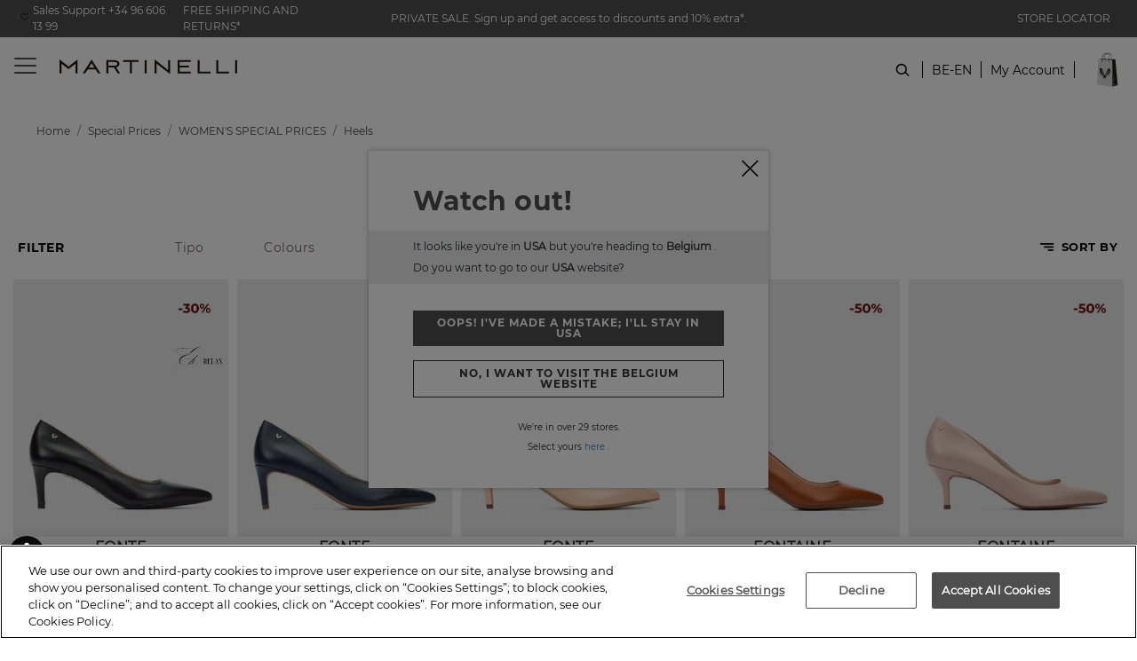

--- FILE ---
content_type: text/html;charset=UTF-8
request_url: https://www.martinelli.es/be-en/outlet-women/heels.html
body_size: 30218
content:
<!DOCTYPE html>

<html lang="en">
<head>
<!--[if gt IE 9]><!-->


<script>(function(w,d,s,l,i){w[l]=w[l]||[];w[l].push({'gtm.start':
new Date().getTime(),event:'gtm.js'});var f=d.getElementsByTagName(s)[0],
j=d.createElement(s),dl=l!='dataLayer'?'&l='+l:'';j.async=true;j.src=
'https://www.googletagmanager.com/gtm.js?id='+i+dl+'&gtm_auth=gb6StHZmtgziXxAQNX7qeA&gtm_preview=env-1&gtm_cookies_win=x';f.parentNode.insertBefore(j,f);
})(window,document,'script','dataLayer', 'GTM-KK5MFW');</script>

<script defer src="/on/demandware.static/Sites-Martinelli-Site/-/en_BE/v1767593636075/js/main.js"></script>

        
            <script defer src="/on/demandware.static/Sites-Martinelli-Site/-/en_BE/v1767593636075/js/search.js"
                
                >
            </script>
        


<!--<![endif]-->
<meta charset=UTF-8>

<meta http-equiv="x-ua-compatible" content="ie=edge">

<meta name="viewport" content="width=device-width, initial-scale=1, maximum-scale=1">


<title>Outlet Women&#x27;s Heels | Martinelli Online Store</title>

<!-- begin Convert Experiences code-->
    <script type="text/javascript" src="//cdn-4.convertexperiments.com/js/10041957-100410005.js">
    </script>
<!-- end Convert Experiences code -->

<meta name="description" content="Buy Women's Heels in our official Martinelli Online Store with up to -30%. FREE Delivery and Returns. Check it out!"/>
<meta name="keywords" content="Martinelli"/>




    
        
            <meta name="robots" content="index,follow">
        
    
        
            <meta property="og:url" content="https://www.martinelli.es/be-en/outlet-women/heels.html">
        
    


<meta property="og:type" content="website" />
<meta property="og:title" content="Outlet Women's Heels | Martinelli Online Store" />
<meta property="og:locale" content="en_BE" />


    <meta property="og:description" content="Buy Women's Heels in our official Martinelli Online Store with up to -30%. FREE Delivery and Returns. Check it out!" />





    <meta property="og:url" content="/be-en/outlet-women/heels.html" />


<link rel="shortcut icon" href="https://www.martinelli.es/on/demandware.static/Sites-Martinelli-Site/-/default/images/favicons/favicon.ico" />

<link rel="icon" type="image/png" href="https://www.martinelli.es/on/demandware.static/Sites-Martinelli-Site/-/default/images/favicons/faviconMT_16x16.png" sizes="16x16" />

<link rel="icon" type="image/png" href="https://www.martinelli.es/on/demandware.static/Sites-Martinelli-Site/-/default/images/favicons/faviconMT_32x32.png" sizes="32x32" />

<link rel="icon" type="image/png" href="https://www.martinelli.es/on/demandware.static/Sites-Martinelli-Site/-/default/images/favicons/faviconMT_96x96.png" sizes="96x96" />

<link rel="icon" type="image/png" href="https://www.martinelli.es/on/demandware.static/Sites-Martinelli-Site/-/default/images/favicons/faviconMT_128x128.png" sizes="128x128" />

<link rel="icon" type="image/png" href="https://www.martinelli.es/on/demandware.static/Sites-Martinelli-Site/-/default/images/favicons/faviconMT_196x196.png" sizes="196x196" />

<link rel="apple-touch-icon" href="https://www.martinelli.es/on/demandware.static/Sites-Martinelli-Site/-/default/images/favicons/faviconMT_180x180.png" />

<link rel="apple-touch-icon" href="https://www.martinelli.es/on/demandware.static/Sites-Martinelli-Site/-/default/images/favicons/faviconMT_180x180.png" sizes="180x180" />


<link rel="stylesheet" href="/on/demandware.static/Sites-Martinelli-Site/-/en_BE/v1767593636075/css/global.css" />

    <link rel="stylesheet" href="/on/demandware.static/Sites-Martinelli-Site/-/en_BE/v1767593636075/css/search.css"  />









<input type="hidden" id="noConsentUrl" data-url="/on/demandware.store/Sites-Martinelli-Site/en_BE/ConsentTracking-SetSession?consent=false" />

<input type="hidden" id="consentUrl" data-url="/on/demandware.store/Sites-Martinelli-Site/en_BE/ConsentTracking-SetSession?consent=true" />
























<link rel="next" href="https://www.martinelli.es/be-en/outlet-women/heels.html?sz=40" />


<link rel="canonical" href="https://www.martinelli.es/be-en/outlet-women/heels.html" />






    
    






    

    

    
        
    

    
        
        
    
        
        
            
            
            

            
            
                
                    
                        <link rel="alternate" href="https://www.martinelli.es/cz-en/outlet-women/heels.html" hreflang="en-CZ" />
                    

                    
                
            
        
    
        
        
            
            
            

            
            
                
                    
                        <link rel="alternate" href="https://www.martinelli.es/pl-en/outlet-women/heels.html" hreflang="en-PL" />
                    

                    
                
            
        
    
        
        
            
            
            

            
            
                
                    
                        <link rel="alternate" href="https://www.martinelli.es/de-en/outlet-women/heels.html" hreflang="en-DE" />
                    

                    
                
            
        
    
        
        
            
            
            

            
            
                
                    
                        <link rel="alternate" href="https://www.martinelli.es/pt-en/outlet-women/heels.html" hreflang="en-PT" />
                    

                    
                
            
        
    
        
        
    
        
        
            
            
            

            
            
                
                    
                        <link rel="alternate" href="https://www.martinelli.es/gr-en/outlet-women/heels.html" hreflang="en-GR" />
                    

                    
                
            
        
    
        
        
    
        
        
            
            
            

            
            
                
                    
                        <link rel="alternate" href="https://www.martinelli.es/ie-en/outlet-women/heels.html" hreflang="en-IE" />
                    

                    
                
            
        
    
        
        
            
            
            

            
            
                
                    
                        <link rel="alternate" href="https://www.martinelli.es/ee-en/outlet-women/heels.html" hreflang="en-EE" />
                    

                    
                
            
        
    
        
        
            
            
            

            
            
                
                    
                        <link rel="alternate" href="https://www.martinelli.es/lv-en/outlet-women/heels.html" hreflang="en-LV" />
                    

                    
                
            
        
    
        
        
            
            
            

            
            
                
                    
                        <link rel="alternate" href="https://www.martinelli.es/lu-en/outlet-women/heels.html" hreflang="en-LU" />
                    

                    
                
            
        
    
        
        
            
            
            

            
            
                
                    
                        <link rel="alternate" href="https://www.martinelli.es/lt-en/outlet-women/heels.html" hreflang="en-LT" />
                    

                    
                
            
        
    
        
        
            
            
            

            
            
                
                    
                        <link rel="alternate" href="https://www.martinelli.es/dk-en/outlet-women/heels.html" hreflang="en-DK" />
                    

                    
                
            
        
    
        
        
            
            
            

            
            
                
                    
                        <link rel="alternate" href="https://www.martinelli.es/hu-en/outlet-women/heels.html" hreflang="en-HU" />
                    

                    
                
            
        
    
        
        
            
            
            

            
            
                
                    

                    
                
            
        
    
        
        
            
            
            

            
            
                
                    
                        <link rel="alternate" href="https://www.martinelli.es/outlet-mujer/zapatos-tacon.html" hreflang="fr-FR" />
                    

                    
                
            
        
    
        
        
            
            
            

            
            
                
                    
                        <link rel="alternate" href="https://www.martinelli.es/nl-en/outlet-women/heels.html" hreflang="en-NL" />
                    

                    
                
            
        
    
        
        
            
            
            

            
            
                
                    
                        <link rel="alternate" href="https://www.martinelli.es/ro-en/outlet-women/heels.html" hreflang="en-RO" />
                    

                    
                
            
        
    
        
        
            
            
            

            
            
                
                    
                        <link rel="alternate" href="https://www.martinelli.es/bg-en/outlet-women/heels.html" hreflang="en-BG" />
                    

                    
                
            
        
    
        
        
            
            
            

            
            
                
                    
                        <link rel="alternate" href="https://www.martinelli.es/be-en/outlet-women/heels.html" hreflang="en-BE" />
                    

                    
                
            
        
    
        
        
            
            
            

            
            
                
                    
                        <link rel="alternate" href="https://www.martinelli.es/fi-en/outlet-women/heels.html" hreflang="en-FI" />
                    

                    
                
            
        
    
        
        
            
            
            

            
            
                
                    
                        <link rel="alternate" href="https://www.martinelli.es/es-en/outlet-women/heels.html" hreflang="en-ES" />
                    

                    
                
            
        
    
        
        
            
            
            

            
            
                
                    
                        <link rel="alternate" href="https://www.martinelli.es/it-en/outlet-women/heels.html" hreflang="en-IT" />
                    

                    
                
            
        
    
        
        
            
            
            

            
            
                
                    
                        <link rel="alternate" href="https://www.martinelli.es/at-en/outlet-women/heels.html" hreflang="en-AT" />
                    

                    
                
            
        
    
        
        
            
            
            

            
            
                
                    
                        <link rel="alternate" href="https://www.martinelli.es/sk-en/outlet-women/heels.html" hreflang="en-SK" />
                    

                    
                
            
        
    
        
        
            
            
            

            
            
                
                    
                        <link rel="alternate" href="https://www.martinelli.es/uk-en/outlet-women/heels.html" hreflang="en-GB" />
                    

                    
                
            
        
    
        
        
            
            
            

            
            
                
                    
                        <link rel="alternate" href="https://www.martinelli.es/fr-en/outlet-women/heels.html" hreflang="en-FR" />
                    

                    
                
            
        
    
        
        
            
            
            

            
            
                
                    
                        <link rel="alternate" href="https://www.martinelli.es/se-en/outlet-women/heels.html" hreflang="en-SE" />
                    

                    
                
            
        
    





    


<script type="text/javascript">//<!--
/* <![CDATA[ (head-active_data.js) */
var dw = (window.dw || {});
dw.ac = {
    _analytics: null,
    _events: [],
    _category: "",
    _searchData: "",
    _anact: "",
    _anact_nohit_tag: "",
    _analytics_enabled: "true",
    _timeZone: "Europe/Madrid",
    _capture: function(configs) {
        if (Object.prototype.toString.call(configs) === "[object Array]") {
            configs.forEach(captureObject);
            return;
        }
        dw.ac._events.push(configs);
    },
	capture: function() { 
		dw.ac._capture(arguments);
		// send to CQ as well:
		if (window.CQuotient) {
			window.CQuotient.trackEventsFromAC(arguments);
		}
	},
    EV_PRD_SEARCHHIT: "searchhit",
    EV_PRD_DETAIL: "detail",
    EV_PRD_RECOMMENDATION: "recommendation",
    EV_PRD_SETPRODUCT: "setproduct",
    applyContext: function(context) {
        if (typeof context === "object" && context.hasOwnProperty("category")) {
        	dw.ac._category = context.category;
        }
        if (typeof context === "object" && context.hasOwnProperty("searchData")) {
        	dw.ac._searchData = context.searchData;
        }
    },
    setDWAnalytics: function(analytics) {
        dw.ac._analytics = analytics;
    },
    eventsIsEmpty: function() {
        return 0 == dw.ac._events.length;
    }
};
/* ]]> */
// -->
</script>
<script type="text/javascript">//<!--
/* <![CDATA[ (head-cquotient.js) */
var CQuotient = window.CQuotient = {};
CQuotient.clientId = 'bfcp-Martinelli';
CQuotient.realm = 'BFCP';
CQuotient.siteId = 'Martinelli';
CQuotient.instanceType = 'prd';
CQuotient.locale = 'en_BE';
CQuotient.fbPixelId = '1838984766332284';
CQuotient.activities = [];
CQuotient.cqcid='';
CQuotient.cquid='';
CQuotient.cqeid='';
CQuotient.cqlid='';
CQuotient.apiHost='api.cquotient.com';
/* Turn this on to test against Staging Einstein */
/* CQuotient.useTest= true; */
CQuotient.useTest = ('true' === 'false');
CQuotient.initFromCookies = function () {
	var ca = document.cookie.split(';');
	for(var i=0;i < ca.length;i++) {
	  var c = ca[i];
	  while (c.charAt(0)==' ') c = c.substring(1,c.length);
	  if (c.indexOf('cqcid=') == 0) {
		CQuotient.cqcid=c.substring('cqcid='.length,c.length);
	  } else if (c.indexOf('cquid=') == 0) {
		  var value = c.substring('cquid='.length,c.length);
		  if (value) {
		  	var split_value = value.split("|", 3);
		  	if (split_value.length > 0) {
			  CQuotient.cquid=split_value[0];
		  	}
		  	if (split_value.length > 1) {
			  CQuotient.cqeid=split_value[1];
		  	}
		  	if (split_value.length > 2) {
			  CQuotient.cqlid=split_value[2];
		  	}
		  }
	  }
	}
}
CQuotient.getCQCookieId = function () {
	if(window.CQuotient.cqcid == '')
		window.CQuotient.initFromCookies();
	return window.CQuotient.cqcid;
};
CQuotient.getCQUserId = function () {
	if(window.CQuotient.cquid == '')
		window.CQuotient.initFromCookies();
	return window.CQuotient.cquid;
};
CQuotient.getCQHashedEmail = function () {
	if(window.CQuotient.cqeid == '')
		window.CQuotient.initFromCookies();
	return window.CQuotient.cqeid;
};
CQuotient.getCQHashedLogin = function () {
	if(window.CQuotient.cqlid == '')
		window.CQuotient.initFromCookies();
	return window.CQuotient.cqlid;
};
CQuotient.trackEventsFromAC = function (/* Object or Array */ events) {
try {
	if (Object.prototype.toString.call(events) === "[object Array]") {
		events.forEach(_trackASingleCQEvent);
	} else {
		CQuotient._trackASingleCQEvent(events);
	}
} catch(err) {}
};
CQuotient._trackASingleCQEvent = function ( /* Object */ event) {
	if (event && event.id) {
		if (event.type === dw.ac.EV_PRD_DETAIL) {
			CQuotient.trackViewProduct( {id:'', alt_id: event.id, type: 'raw_sku'} );
		} // not handling the other dw.ac.* events currently
	}
};
CQuotient.trackViewProduct = function(/* Object */ cqParamData){
	var cq_params = {};
	cq_params.cookieId = CQuotient.getCQCookieId();
	cq_params.userId = CQuotient.getCQUserId();
	cq_params.emailId = CQuotient.getCQHashedEmail();
	cq_params.loginId = CQuotient.getCQHashedLogin();
	cq_params.product = cqParamData.product;
	cq_params.realm = cqParamData.realm;
	cq_params.siteId = cqParamData.siteId;
	cq_params.instanceType = cqParamData.instanceType;
	cq_params.locale = CQuotient.locale;
	
	if(CQuotient.sendActivity) {
		CQuotient.sendActivity(CQuotient.clientId, 'viewProduct', cq_params);
	} else {
		CQuotient.activities.push({activityType: 'viewProduct', parameters: cq_params});
	}
};
/* ]]> */
// -->
</script>
<!-- Demandware Apple Pay -->

<style type="text/css">ISAPPLEPAY{display:inline}.dw-apple-pay-button,.dw-apple-pay-button:hover,.dw-apple-pay-button:active{background-color:black;background-image:-webkit-named-image(apple-pay-logo-white);background-position:50% 50%;background-repeat:no-repeat;background-size:75% 60%;border-radius:5px;border:1px solid black;box-sizing:border-box;margin:5px auto;min-height:30px;min-width:100px;padding:0}
.dw-apple-pay-button:after{content:'Apple Pay';visibility:hidden}.dw-apple-pay-button.dw-apple-pay-logo-white{background-color:white;border-color:white;background-image:-webkit-named-image(apple-pay-logo-black);color:black}.dw-apple-pay-button.dw-apple-pay-logo-white.dw-apple-pay-border{border-color:black}</style>



</head>
<body>

<noscript id="noscript-id"><iframe id="tagManagerId"
src="https://www.googletagmanager.com/ns.html?id=GTM-KK5MFW&gtm_auth=gb6StHZmtgziXxAQNX7qeA&gtm_preview=env-1&gtm_cookies_win=x"
height="0" width="0" style="display:none;visibility:hidden"></iframe></noscript>




<div class="page" data-action="Search-Show" data-querystring="cgid=OUT_WOM_ZTAC">
<header>
    <a href="#maincontent" class="skip" aria-label="Skip to main content">Skip to main content</a>
<a href="#footercontent" class="skip" aria-label="Skip to footer content">Skip to footer content</a>
    <div class="header-banner">
        <div class="d-flex justify-content-between align-items-center flex-column flex-lg-row">
            <div class="header-banner-item">
                <div class=" d-flex align-items-center align-items-lg-start flex-column flex-lg-column flex-xl-row">
                    <a href="tel:+34 96 606 13 99" class="contact-phone-number">Sales Support +34 96 606 13 99</a>
                    <a class="shipping-returns" href="#" data-toggle="modal" data-target="#envioDevolucionesModal">
                        FREE SHIPPING AND RETURNS*
                    </a>
                    


<div class="modal fade" id="envioDevolucionesModal" tabindex="-1" role="dialog" aria-labelledby="envioDevolucionesModalLabel" aria-hidden="true">
    <div class="modal-dialog" role="document">
        <div class="modal-content">
            <div class="modal-header-shippingreturn">
                <button type="button" class="close" data-dismiss="modal" aria-label="Close" title="close shippings and returns info modal">
                </button>
            </div>
            <div class="modal-body-shippingreturn">
                
    
    <div class="content-asset"><!-- dwMarker="content" dwContentID="0c2d8e20812cbc503951d8ffc2" -->
        <p>
    <strong>Shipping</strong>
</p>

<p>Always -
    <strong>FREE</strong>
</p>

<p>Get the most!
    <strong>FREE DELIVERY</strong>
</p>

<p>
    <strong>Exchanges and Returns</strong>
</p>
<p>Exchanges and returns in 30 days -
    <strong>FREE</strong></p>
<p><b>
*Period extended to 60 calendar days for Martinelli's Club members

</b></p>
    </div> <!-- End content-asset -->



    <link rel="stylesheet" href="/on/demandware.static/-/Library-Sites-MartinelliStore/en_BE/v1767593636075/css/components/envio-devoluciones-modal.css"/>



            </div>
        </div>
    </div>
</div>

                </div>
            </div>
            <div class="header-banner-item">
                
	 


	
    
        
        <div class="header-promotion newsletter-open-modal">PRIVATE SALE. Sign up and get access to discounts and 10% extra*.</div>
    

 
	
            </div>
            <div class="header-banner-item d-none d-lg-flex">
                <a href="/be-en/store-locator?showMap=true&amp;horizontalView=true&amp;isForm=false"
                    class="locate-store">
                    STORE LOCATOR
                </a>

            </div>
        </div>
    </div>


    <nav class="header-navigation-content">

        <div class="header header-container">
            <div class="background-transition"></div>
            <div class="d-flex justify-content-between align-items-center">
                <div class="header-container-item d-flex align-items-center">
                    <button class="navbar-toggler" type="button" aria-controls="sg-navbar-collapse"
                        aria-expanded="false" aria-label="Toggle navigation">
                        <span></span>
                    </button>
                    <div class="header-action-item nopadding d-lg-none" aria-expanded="false" tabindex="0">
                        <span class="icon icon-search icon-search-mobile"></span>
                    </div>
                </div>
                <div class="header-container-item header-container-item_center">

                    <div class="brand">
                        <a class="logo-home" href="/be-en/"
                            title="Martinelli Home">
                            <img src="/on/demandware.static/Sites-Martinelli-Site/-/default/dwc40e0748/images/logo2025v1.svg"
                                alt="Martinelli" />
                        </a>
                    </div>
                        <div class="header-navigation">
                            <div class="main-menu navbar-toggleable-md menu-toggleable-left multilevel-dropdown"
                            id="sg-navbar-collapse">
                            

<nav class="navbar">
    <div class="close-menu clearfix">
        <div class="back">
            <button role="button" aria-label="Back to previous menu">
                <span class="caret-left"></span>
                Back
            </button>
        </div>
    </div>
    <div class="menu-group" role="navigation">
        <ul class="nav navbar-nav" role="menu">
            
                


                
                    
                        <li class="nav-item" role="presentation">
                            <a href="https://www.martinelli.es/be-en/rebajas-zapatos-martinelli.html"
                            id="SALE" class="nav-link" role="link" tabindex="0" style="color: #e3362e; font-weight: bold">Private sales</a>
                        </li>
                    
                
                    
                        <li class="nav-item dropdown" role="presentation">
                            <a href="/be-en/men.html"
                            id="MAN" class="nav-link" role="button" data-toggle="dropdown"
                            aria-haspopup="true" aria-expanded="false" tabindex="0" style="">Men</a>
                            
                            
                            
                            

<ul class="dropdown-menu mega-menu" role="menu" aria-hidden="true" aria-label="MAN">
    <div class="mega-menu-content">
        
            
                
                    


                

                <div class="mega-menu-content-item collapsible-md active ">
                    <div class="mega-menu-content-item mega-menu-content-image">
                         
                            <img src="https://www.martinelli.es/on/demandware.static/-/Sites-storefront-catalog-martinelli-eur/default/dwfbb03cd7/images/cambioHome20/Destacados_de_menu_man_01.jpg" alt="Men" title="Men">
                        
                    </div>


                    <button id="MAN_SHOE"
                            class="dropdown-title title btn text-left btn-block d-none d-lg-block"
                            aria-expanded="false"
                            aria-controls="Shoe type"
                            style="">
                        Shoe type
                    </button>
                    <button class="title btn text-left btn-block d-block d-lg-none"
                            aria-expanded="false"
                            aria-controls="Shoe type">
                        Shoe type
                    </button>

                    <li class="link-all-category">
                        <a href="https://www.martinelli.es/be-en/men.html"
                           class="link"
                           id="MAN_SHOE"
                           style="">
                            See all
                        </a>
                    </li>
                    <li class="menu-item" role="presentation">
                        <div class="submenu-content" id="Shoe type">
                            
                            <ul class="dropdown-menu mega-menu" aria-label="null">
    <div class="mega-menu-content">
    
        
            <li class="dropdown-item menu-item" role="presentation">
                <a href="/be-en/men/collection/sale-shoes-men.html" id="MAN_SALE" title="Private sales" role="menuitem" class="dropdown-link" tabindex="0" style="color: #c00;">Private sales</a>
            </li>
        
    
        
            <li class="dropdown-item menu-item" role="presentation">
                <a href="/be-en/men/sneakers.html" id="MAN_DEPO" title="Sneakers" role="menuitem" class="dropdown-link" tabindex="0" style="">Sneakers</a>
            </li>
        
    
        
            <li class="dropdown-item menu-item" role="presentation">
                <a href="/be-en/men/slip-on-loafers.html" id="MAN_MOCA" title="Slip on Loafers" role="menuitem" class="dropdown-link" tabindex="0" style="">Slip on Loafers</a>
            </li>
        
    
        
            <li class="dropdown-item menu-item" role="presentation">
                <a href="/be-en/men/lace-up-shoes.html" id="MAN_ZCOR" title="Lace up shoes" role="menuitem" class="dropdown-link" tabindex="0" style="">Lace up shoes</a>
            </li>
        
    
        
            <li class="dropdown-item menu-item" role="presentation">
                <a href="/be-en/men/boots.html" id="MAN_BOTI" title="Boots" role="menuitem" class="dropdown-link" tabindex="0" style="">Boots</a>
            </li>
        
    
        
            <li class="dropdown-item menu-item" role="presentation">
                <a href="/be-en/men/shoes.html" id="MAN_ZAP" title="Elegant Shoes" role="menuitem" class="dropdown-link" tabindex="0" style="">Elegant Shoes</a>
            </li>
        
    
        
            <li class="dropdown-item menu-item" role="presentation">
                <a href="/be-en/men/boat-shoes.html" id="MAN_NAUT" title="Boat shoes" role="menuitem" class="dropdown-link" tabindex="0" style="">Boat shoes</a>
            </li>
        
    
        
            <li class="dropdown-item menu-item" role="presentation">
                <a href="/be-en/men/sandals.html" id="MAN_SPLA" title="Sandals" role="menuitem" class="dropdown-link" tabindex="0" style="">Sandals</a>
            </li>
        
    
    </div>
</ul>

                        </div>
                    </li>
                </div>
            
        
            
                

                <div class="mega-menu-content-item collapsible-md active ">
                    <div class="mega-menu-content-item mega-menu-content-image">
                         
                            <img src="https://www.martinelli.es/on/demandware.static/-/Sites-storefront-catalog-martinelli-eur/default/dwca287d80/images/cambioHome20/Destacados_de_menu_man_02.jpg" alt="Men" title="Men">
                        
                    </div>


                    <button id="MAN_COLLECTIONS"
                            class="dropdown-title title btn text-left btn-block d-none d-lg-block"
                            aria-expanded="false"
                            aria-controls="Collections"
                            style="display:none">
                        Collections
                    </button>
                    <button class="title btn text-left btn-block d-block d-lg-none"
                            aria-expanded="false"
                            aria-controls="Collections">
                        Collections
                    </button>

                    <li class="link-all-category">
                        <a href="/be-en/men/collections.html"
                           class="link"
                           id="MAN_COLLECTIONS"
                           style="display:none">
                            See all
                        </a>
                    </li>
                    <li class="menu-item" role="presentation">
                        <div class="submenu-content" id="Collections">
                            
                            <ul class="dropdown-menu mega-menu" aria-label="null">
    <div class="mega-menu-content">
    
        
            <li class="dropdown-item menu-item" role="presentation">
                <a href="/be-en/men/collection/gifts-ideas.html" id="MAN_GIFTS" title="Gifts for men" role="menuitem" class="dropdown-link" tabindex="0" style="">Gifts for men</a>
            </li>
        
    
        
            <li class="dropdown-item menu-item" role="presentation">
                <a href="/be-en/men/collection/new-in.html" id="MAN_NEW" title="New In" role="menuitem" class="dropdown-link" tabindex="0" style="">New In</a>
            </li>
        
    
        
            <li class="dropdown-item menu-item" role="presentation">
                <a href="/be-en/men/collection/top-ventas.html" id="MAN_BEST" title="Best Sellers" role="menuitem" class="dropdown-link" tabindex="0" style="">Best Sellers</a>
            </li>
        
    
        
            <li class="dropdown-item menu-item" role="presentation">
                <a href="/be-en/men/collection/business-style.html" id="MAN_BUSINESS" title="Office" role="menuitem" class="dropdown-link" tabindex="0" style="">Office</a>
            </li>
        
    
        
            <li class="dropdown-item menu-item" role="presentation">
                <a href="/be-en/men/collection/party.html" id="MAN_PARTY" title="Fiesta" role="menuitem" class="dropdown-link" tabindex="0" style="">Fiesta</a>
            </li>
        
    
        
            <li class="dropdown-item menu-item" role="presentation">
                <a href="/be-en/men/collection/urban-style.html" id="MAN_COMFY" title="Weekend" role="menuitem" class="dropdown-link" tabindex="0" style="">Weekend</a>
            </li>
        
    
        
            <li class="dropdown-item menu-item" role="presentation">
                <a href="/be-en/zapatos-novio-personalizados" id="MAN_PERS" title="Customised groom shoes" role="menuitem" class="dropdown-link" tabindex="0" style="">Customised groom shoes</a>
            </li>
        
    
    </div>
</ul>

                        </div>
                    </li>
                </div>
            
        
            
                

                <div class="mega-menu-content-item collapsible-md active ">
                    <div class="mega-menu-content-item mega-menu-content-image">
                         
                            <img src="https://www.martinelli.es/on/demandware.static/-/Sites-storefront-catalog-martinelli-eur/default/dw66d1ec01/images/cambioHome20/Destacados_de_menu_man_03.jpg" alt="Men" title="Men">
                        
                    </div>


                    <button id="MAN_ACCS"
                            class="dropdown-title title btn text-left btn-block d-none d-lg-block"
                            aria-expanded="false"
                            aria-controls="Accessories"
                            style="">
                        Accessories
                    </button>
                    <button class="title btn text-left btn-block d-block d-lg-none"
                            aria-expanded="false"
                            aria-controls="Accessories">
                        Accessories
                    </button>

                    <li class="link-all-category">
                        <a href="/be-en/men/accessories.html"
                           class="link"
                           id="MAN_ACCS"
                           style="">
                            See all
                        </a>
                    </li>
                    <li class="menu-item" role="presentation">
                        <div class="submenu-content" id="Accessories">
                            
                            <ul class="dropdown-menu mega-menu" aria-label="null">
    <div class="mega-menu-content">
    
        
            <li class="dropdown-item menu-item" role="presentation">
                <a href="/be-en/men/accessories-men/bags.html" id="MAN_BAGS" title="Bags" role="menuitem" class="dropdown-link" tabindex="0" style="">Bags</a>
            </li>
        
    
        
            <li class="dropdown-item menu-item" role="presentation">
                <a href="/be-en/men/leather-accessories.html" id="MAN_CINT" title="Leather Accessories" role="menuitem" class="dropdown-link" tabindex="0" style="">Leather Accessories</a>
            </li>
        
    
    </div>
</ul>

                        </div>
                    </li>
                </div>
            
        
    </div>
</ul>
                        </li>
                    
                
                    
                        <li class="nav-item dropdown" role="presentation">
                            <a href="/be-en/women.html"
                            id="WOM" class="nav-link" role="button" data-toggle="dropdown"
                            aria-haspopup="true" aria-expanded="false" tabindex="0" style="">Women</a>
                            
                            
                            
                            

<ul class="dropdown-menu mega-menu" role="menu" aria-hidden="true" aria-label="WOM">
    <div class="mega-menu-content">
        
            
                
                    


                

                <div class="mega-menu-content-item collapsible-md active ">
                    <div class="mega-menu-content-item mega-menu-content-image">
                         
                            <img src="https://www.martinelli.es/on/demandware.static/-/Sites-storefront-catalog-martinelli-eur/default/dw8a2d5199/images/cambioHome20/Destacados_de_menu_woman_01.jpg" alt="Women" title="Women">
                        
                    </div>


                    <button id="WOM_SHOE"
                            class="dropdown-title title btn text-left btn-block d-none d-lg-block"
                            aria-expanded="false"
                            aria-controls="Shoe type"
                            style="">
                        Shoe type
                    </button>
                    <button class="title btn text-left btn-block d-block d-lg-none"
                            aria-expanded="false"
                            aria-controls="Shoe type">
                        Shoe type
                    </button>

                    <li class="link-all-category">
                        <a href="https://www.martinelli.es/be-en/women.html"
                           class="link"
                           id="WOM_SHOE"
                           style="">
                            See all
                        </a>
                    </li>
                    <li class="menu-item" role="presentation">
                        <div class="submenu-content" id="Shoe type">
                            
                            <ul class="dropdown-menu mega-menu" aria-label="null">
    <div class="mega-menu-content">
    
        
            <li class="dropdown-item menu-item" role="presentation">
                <a href="/be-en/women/collection/sale-shoes-women.html" id="WOM_SALE" title="Private sales" role="menuitem" class="dropdown-link" tabindex="0" style="color: #c00;">Private sales</a>
            </li>
        
    
        
            <li class="dropdown-item menu-item" role="presentation">
                <a href="/be-en/women/ankle-boots.html" id="WOM_BOTI" title="Booties" role="menuitem" class="dropdown-link" tabindex="0" style="">Booties</a>
            </li>
        
    
        
            <li class="dropdown-item menu-item" role="presentation">
                <a href="/be-en/woman/boots.html" id="WOM_BOTA" title="Boots" role="menuitem" class="dropdown-link" tabindex="0" style="">Boots</a>
            </li>
        
    
        
            <li class="dropdown-item menu-item" role="presentation">
                <a href="/be-en/women/ballet-flats.html" id="WOM_BAIL" title="Ballet flats" role="menuitem" class="dropdown-link" tabindex="0" style="">Ballet flats</a>
            </li>
        
    
        
            <li class="dropdown-item menu-item" role="presentation">
                <a href="/be-en/women/loafers-laces.html" id="WOM_MOCA" title="Loafers" role="menuitem" class="dropdown-link" tabindex="0" style="">Loafers</a>
            </li>
        
    
        
            <li class="dropdown-item menu-item" role="presentation">
                <a href="/be-en/women/sneakers.html" id="WOM_DEPO" title="Sneakers" role="menuitem" class="dropdown-link" tabindex="0" style="">Sneakers</a>
            </li>
        
    
        
            <li class="dropdown-item menu-item" role="presentation">
                <a href="/be-en/women/court-shoes.html" id="WOM_ZTAC" title="Court Shoes" role="menuitem" class="dropdown-link" tabindex="0" style="">Court Shoes</a>
            </li>
        
    
        
            <li class="dropdown-item menu-item" role="presentation">
                <a href="/be-en/women/heels.html" id="WOM_TACO" title="Heels" role="menuitem" class="dropdown-link" tabindex="0" style="">Heels</a>
            </li>
        
    
        
            <li class="dropdown-item menu-item" role="presentation">
                <a href="/be-en/women/flats.html" id="WOM_ZPLA" title="Flats" role="menuitem" class="dropdown-link" tabindex="0" style="">Flats</a>
            </li>
        
    
        
            <li class="dropdown-item menu-item" role="presentation">
                <a href="/be-en/women/sandals.html" id="WOM_SANDALIAS" title="Sandals" role="menuitem" class="dropdown-link" tabindex="0" style="">Sandals</a>
            </li>
        
    
        
            <li class="dropdown-item menu-item" role="presentation">
                <a href="/be-en/women/sandals/flat-sandals.html" id="WOM_SPLA" title="Flat Sandals" role="menuitem" class="dropdown-link" tabindex="0" style="">Flat Sandals</a>
            </li>
        
    
        
            <li class="dropdown-item menu-item" role="presentation">
                <a href="/be-en/women/sandals/heeled-sandals.html" id="WOM_STAC" title="Heeled Sandals" role="menuitem" class="dropdown-link" tabindex="0" style="">Heeled Sandals</a>
            </li>
        
    
    </div>
</ul>

                        </div>
                    </li>
                </div>
            
        
            
                

                <div class="mega-menu-content-item collapsible-md active ">
                    <div class="mega-menu-content-item mega-menu-content-image">
                         
                            <img src="https://www.martinelli.es/on/demandware.static/-/Sites-storefront-catalog-martinelli-eur/default/dwd05614b8/images/cambioHome20/Destacados_de_menu_woman_02.jpg" alt="Women" title="Women">
                        
                    </div>


                    <button id="WOM_COLLECTIONS"
                            class="dropdown-title title btn text-left btn-block d-none d-lg-block"
                            aria-expanded="false"
                            aria-controls="Collections"
                            style="display:none">
                        Collections
                    </button>
                    <button class="title btn text-left btn-block d-block d-lg-none"
                            aria-expanded="false"
                            aria-controls="Collections">
                        Collections
                    </button>

                    <li class="link-all-category">
                        <a href="/be-en/women/collections.html"
                           class="link"
                           id="WOM_COLLECTIONS"
                           style="display:none">
                            See all
                        </a>
                    </li>
                    <li class="menu-item" role="presentation">
                        <div class="submenu-content" id="Collections">
                            
                            <ul class="dropdown-menu mega-menu" aria-label="null">
    <div class="mega-menu-content">
    
        
            <li class="dropdown-item menu-item" role="presentation">
                <a href="/be-en/women/collection/gifts-ideas.html" id="WOM_GIFTS" title="Gifts for women" role="menuitem" class="dropdown-link" tabindex="0" style="">Gifts for women</a>
            </li>
        
    
        
            <li class="dropdown-item menu-item" role="presentation">
                <a href="/be-en/women/collection/new-in.html" id="WOM_NEW" title="New In" role="menuitem" class="dropdown-link" tabindex="0" style="">New In</a>
            </li>
        
    
        
            <li class="dropdown-item menu-item" role="presentation">
                <a href="/be-en/women/collection/redondo-x-martinelli.html" id="WOM_REDONDO" title="Redondo Brand" role="menuitem" class="dropdown-link" tabindex="0" style="">Redondo Brand</a>
            </li>
        
    
        
            <li class="dropdown-item menu-item" role="presentation">
                <a href="/be-en/women/collection/comfortable-shoes.html" id="WOM_COMFYTACO" title="Elegant Relax" role="menuitem" class="dropdown-link" tabindex="0" style="">Elegant Relax</a>
            </li>
        
    
        
            <li class="dropdown-item menu-item" role="presentation">
                <a href="/be-en/women/collection/party.html" id="WOM_PARTY" title="Fiesta" role="menuitem" class="dropdown-link" tabindex="0" style="">Fiesta</a>
            </li>
        
    
        
            <li class="dropdown-item menu-item" role="presentation">
                <a href="/be-en/women/collection/top-ventas.html" id="WOM_BEST" title="Best Sellers" role="menuitem" class="dropdown-link" tabindex="0" style="">Best Sellers</a>
            </li>
        
    
        
            <li class="dropdown-item menu-item" role="presentation">
                <a href="/be-en/women/collection/working-girl.html" id="WOM_BUSINESS" title="Office" role="menuitem" class="dropdown-link" tabindex="0" style="">Office</a>
            </li>
        
    
        
            <li class="dropdown-item menu-item" role="presentation">
                <a href="/be-en/women/collection/casual.html" id="WOM_COMFY" title="Weekend" role="menuitem" class="dropdown-link" tabindex="0" style="">Weekend</a>
            </li>
        
    
        
            <li class="dropdown-item menu-item" role="presentation">
                <a href="/be-en/women/collection/wedding-shoes.html" id="WOM_BRIDE" title="Bride" role="menuitem" class="dropdown-link" tabindex="0" style="">Bride</a>
            </li>
        
    
        
            <li class="dropdown-item menu-item" role="presentation">
                <a href="/be-en/women/collection/printed.html" id="WOM_ESTAMP" title="Special printed" role="menuitem" class="dropdown-link" tabindex="0" style="">Special printed</a>
            </li>
        
    
        
            <li class="dropdown-item menu-item" role="presentation">
                <a href="/be-en/zapatos-novia-personalizados" id="WOM_PERS" title="Customised bride shoes" role="menuitem" class="dropdown-link" tabindex="0" style="">Customised bride shoes</a>
            </li>
        
    
    </div>
</ul>

                        </div>
                    </li>
                </div>
            
        
            
                

                <div class="mega-menu-content-item collapsible-md active ">
                    <div class="mega-menu-content-item mega-menu-content-image">
                         
                            <img src="https://www.martinelli.es/on/demandware.static/-/Sites-storefront-catalog-martinelli-eur/default/dwd75d44bf/images/cambioHome20/Destacados_de_menu_woman_03.jpg" alt="Women" title="Women">
                        
                    </div>


                    <button id="WOM_ACCS"
                            class="dropdown-title title btn text-left btn-block d-none d-lg-block"
                            aria-expanded="false"
                            aria-controls="Accessories"
                            style="">
                        Accessories
                    </button>
                    <button class="title btn text-left btn-block d-block d-lg-none"
                            aria-expanded="false"
                            aria-controls="Accessories">
                        Accessories
                    </button>

                    <li class="link-all-category">
                        <a href="/be-en/women/accessories.html"
                           class="link"
                           id="WOM_ACCS"
                           style="">
                            See all
                        </a>
                    </li>
                    <li class="menu-item" role="presentation">
                        <div class="submenu-content" id="Accessories">
                            
                            <ul class="dropdown-menu mega-menu" aria-label="null">
    <div class="mega-menu-content">
    
        
            <li class="dropdown-item menu-item" role="presentation">
                <a href="/be-en/women/bags.html" id="WOM_BAGS" title="Bags" role="menuitem" class="dropdown-link" tabindex="0" style="">Bags</a>
            </li>
        
    
    </div>
</ul>

                        </div>
                    </li>
                </div>
            
        
    </div>
</ul>
                        </li>
                    
                
                    
                        <li class="nav-item" role="presentation">
                            <a href="/be-en/key-opinion-leaders.html"
                            id="LP_KOLS" class="nav-link" role="link" tabindex="0" style="">Voices of purpose</a>
                        </li>
                    
                
                    
                        <li class="nav-item" role="presentation">
                            <a href="/be-en/redondo-brand-x-martinelli.html"
                            id="LANDING_MT_REDONDO" class="nav-link" role="link" tabindex="0" style="">Redondo Brand</a>
                        </li>
                    
                
                    
                        <li class="nav-item" role="presentation">
                            <a href="/be-en/branding.html"
                            id="LP_EDITORIAL" class="nav-link" role="link" tabindex="0" style="">Our Brand</a>
                        </li>
                    
                
                    
                        <li class="nav-item dropdown" role="presentation">
                            <a href="https://www.martinelli.es/be-en/outlet-shoes.html"
                            id="OUT" class="nav-link" role="button" data-toggle="dropdown"
                            aria-haspopup="true" aria-expanded="false" tabindex="0" style="">Special Prices</a>
                            
                            
                            
                            

<ul class="dropdown-menu mega-menu" role="menu" aria-hidden="true" aria-label="OUT">
    <div class="mega-menu-content">
        
            
                

                <div class="mega-menu-content-item collapsible-md active ">
                    <div class="mega-menu-content-item mega-menu-content-image">
                         
                    </div>


                    <button id="OUT_MAN_SHOE"
                            class="dropdown-title title btn text-left btn-block d-none d-lg-block"
                            aria-expanded="false"
                            aria-controls="MEN'S SPECIAL PRICES"
                            style="">
                        MEN'S SPECIAL PRICES
                    </button>
                    <button class="title btn text-left btn-block d-block d-lg-none"
                            aria-expanded="false"
                            aria-controls="MEN'S SPECIAL PRICES">
                        MEN'S SPECIAL PRICES
                    </button>

                    <li class="link-all-category">
                        <a href="/be-en/outlet-men.html"
                           class="link"
                           id="OUT_MAN_SHOE"
                           style="">
                            See all
                        </a>
                    </li>
                    <li class="menu-item" role="presentation">
                        <div class="submenu-content" id="MEN'S SPECIAL PRICES">
                            
                            <ul class="dropdown-menu mega-menu" aria-label="null">
    <div class="mega-menu-content">
    
        
            <li class="dropdown-item menu-item" role="presentation">
                <a href="/be-en/outlet-men/sneakers.html" id="OUT_MAN_DEPO" title="Sneakers" role="menuitem" class="dropdown-link" tabindex="0" style="">Sneakers</a>
            </li>
        
    
        
            <li class="dropdown-item menu-item" role="presentation">
                <a href="/be-en/outlet-men/lace-up-shoes.html" id="OUT_MAN_ZCOR" title="Lace up shoes" role="menuitem" class="dropdown-link" tabindex="0" style="">Lace up shoes</a>
            </li>
        
    
        
            <li class="dropdown-item menu-item" role="presentation">
                <a href="/be-en/outlet-men/slip-on-loafers.html" id="OUT_MAN_MOCA" title="Slip on Loafers" role="menuitem" class="dropdown-link" tabindex="0" style="">Slip on Loafers</a>
            </li>
        
    
        
            <li class="dropdown-item menu-item" role="presentation">
                <a href="/be-en/outlet-men/boots.html" id="OUT_MAN_BOTI" title="Boots" role="menuitem" class="dropdown-link" tabindex="0" style="">Boots</a>
            </li>
        
    
        
            <li class="dropdown-item menu-item" role="presentation">
                <a href="/be-en/outlet-men/boat-shoes.html" id="OUT_MAN_NAUT" title="Boat shoes" role="menuitem" class="dropdown-link" tabindex="0" style="">Boat shoes</a>
            </li>
        
    
        
            <li class="dropdown-item menu-item" role="presentation">
                <a href="/be-en/outlet-men/sandals.html" id="OUT_MAN_SPLA" title="Sandals" role="menuitem" class="dropdown-link" tabindex="0" style="">Sandals</a>
            </li>
        
    
    </div>
</ul>

                        </div>
                    </li>
                </div>
            
        
            
                

                <div class="mega-menu-content-item collapsible-md active ">
                    <div class="mega-menu-content-item mega-menu-content-image">
                         
                    </div>


                    <button id="OUT_WOM_SHOE"
                            class="dropdown-title title btn text-left btn-block d-none d-lg-block"
                            aria-expanded="false"
                            aria-controls="WOMEN'S SPECIAL PRICES"
                            style="">
                        WOMEN'S SPECIAL PRICES
                    </button>
                    <button class="title btn text-left btn-block d-block d-lg-none"
                            aria-expanded="false"
                            aria-controls="WOMEN'S SPECIAL PRICES">
                        WOMEN'S SPECIAL PRICES
                    </button>

                    <li class="link-all-category">
                        <a href="/be-en/outlet-women.html"
                           class="link"
                           id="OUT_WOM_SHOE"
                           style="">
                            See all
                        </a>
                    </li>
                    <li class="menu-item" role="presentation">
                        <div class="submenu-content" id="WOMEN'S SPECIAL PRICES">
                            
                            <ul class="dropdown-menu mega-menu" aria-label="null">
    <div class="mega-menu-content">
    
        
            <li class="dropdown-item menu-item" role="presentation">
                <a href="/be-en/outlet-women/loafers-laces.html" id="OUT_WOM_MOCA" title="Loafers and Laces" role="menuitem" class="dropdown-link" tabindex="0" style="">Loafers and Laces</a>
            </li>
        
    
        
            <li class="dropdown-item menu-item" role="presentation">
                <a href="/be-en/special-prices/women%27s-special-prices/ballet-flats.html" id="OUT_WOM_BAIL" title="Ballet flats" role="menuitem" class="dropdown-link" tabindex="0" style="">Ballet flats</a>
            </li>
        
    
        
            <li class="dropdown-item menu-item" role="presentation">
                <a href="/be-en/outlet-women/heels.html" id="OUT_WOM_ZTAC" title="Heels" role="menuitem" class="dropdown-link" tabindex="0" style="">Heels</a>
            </li>
        
    
        
            <li class="dropdown-item menu-item" role="presentation">
                <a href="/be-en/outlet-women/sneakers.html" id="OUT_WOM_DEPO" title="Sneakers" role="menuitem" class="dropdown-link" tabindex="0" style="">Sneakers</a>
            </li>
        
    
        
            <li class="dropdown-item menu-item" role="presentation">
                <a href="/be-en/outlet-women/ankle-boots.html" id="OUT_WOM_BOTI" title="Booties" role="menuitem" class="dropdown-link" tabindex="0" style="">Booties</a>
            </li>
        
    
        
            <li class="dropdown-item menu-item" role="presentation">
                <a href="/be-en/outlet-women/boots.html" id="OUT_WOM_BOTA" title="Boots" role="menuitem" class="dropdown-link" tabindex="0" style="">Boots</a>
            </li>
        
    
        
            <li class="dropdown-item menu-item" role="presentation">
                <a href="/be-en/outlet-women/sandals-and-clogs.html" id="OUT_WOM_SANDALIAS" title="Sandals" role="menuitem" class="dropdown-link" tabindex="0" style="">Sandals</a>
            </li>
        
    
        
            <li class="dropdown-item menu-item" role="presentation">
                <a href="/be-en/special-prices/women%27s-special-prices/bags.html" id="OUT_WOM_BAGS" title="Bags" role="menuitem" class="dropdown-link" tabindex="0" style="">Bags</a>
            </li>
        
    
    </div>
</ul>

                        </div>
                    </li>
                </div>
            
        
    </div>
</ul>
                        </li>
                    
                
            
        </ul>

        <div class="menu-mobile-links">
            <div class="item-link-underline top-menu-padding">
                <a href="/be-en/sales/order/history?showPage=true"><span>My Account</span></a>
            </div>

            <div class="item-link-underline">
                <a href="/be-en/store-locator?showMap=true&amp;horizontalView=true&amp;isForm=false"><span>Store Locator</span></a>
            </div>
            <div class="item-link-underline">
                <a href="/be-en/faqs.html?tipo=3"><span>Help</span></a>
            </div>

            
    <span class="dropdown country-selector" data-url="/on/demandware.store/Sites-Martinelli-Site/en_BE/CountrySelector-Countries">
        
        BE-EN
    </span>

        </div>
    </div>
</nav>

                        </div>
                    </div>
                </div>

                <div class="header-container-item header-container-actions">
                    <div class="d-flex align-items-center">
                    <div class="header-action-item d-none d-lg-block">
                        <span class="icon icon-search"></span>
                    </div>
                        <div class="header-action-item d-none d-lg-block">
                            
    <span class="dropdown country-selector" data-url="/on/demandware.store/Sites-Martinelli-Site/en_BE/CountrySelector-Countries">
        
        BE-EN
    </span>

                        </div>
                        <div class="header-action-item header-account">
                            
    <div class="user">
        <a href="https://www.martinelli.es/be-en/customer/account/login" role="button" aria-haspopup="true"
            aria-label="Login to your account">
            
            <span class="user-message">
                My Account
            </span>
            
        </a>
        <div class="popover popover-bottom login">
            <div class="popover-login-content">
                <p class="popover-login-title">MY ACCOUNT</p>
                <span class="titleAccount">I AM ALREADY A CUSTOMER</span>
                
                
                
                <form action="/on/demandware.store/Sites-Martinelli-Site/en_BE/Account-Login?rurl=1" class="login" method="POST" name="login-form">
    <div class="form-group required">
        <label id="miniInputEmailId" class="form-control-label" for="login-form-email-mini">
            E-mail
        </label>
        
        <input type="text" id="login-form-email-mini" required aria-required="true" class="form-control required" aria-labelledby="miniInputEmailId" aria-describedby="form-email-error-mini" name="loginEmail" value="" placeholder="Account e-mail"
            data-missing-error="Please enter your email address"
            data-pattern-mismatch="Please check that your email address is correct. The appropriate format is example@example.com"
            data-range-error="Must be 50 characters or less."/>
        <div class="invalid-feedback" id="form-email-error-mini"></div>
    </div>

    <div class="form-group required">
        <label id="miniInputPasswordId" class="form-control-label" for="login-form-password-mini">
                Password
        </label>
        <input type="password" id="login-form-password-mini" required aria-required="true" class="form-control required" aria-labelledby="miniInputPasswordId" name="loginPassword" placeholder="Type a password"
            data-missing-error="Please confirm the password"
            data-range-error="Remember, it must have at least 8 characters and if you add numbers or capitals, it will be more secure."/>
        <p id="passwordConstraints" class="passwordConstraints">
            At least 8 characters
        </p>
        <span id="showPasswordLogin-mini" class="showPasswordEye"></span>
        <span id="hidePasswordLogin-mini" class="hidePasswordEye d-none"></span>
        <span id="login-form-password-mini-alert-icon" class="alertIconLogin d-none"></span>
        <div class="invalid-feedback" id="form-password-error-mini"></div>
    </div>

    <div class="d-flex justify-content-between flex-column flex-sm-row">
        

        <div class="forgot-password">
            <a id="password-reset"
                title="I don't remember my password"
                href="/be-en/passwordreset">
                I don't remember my password
            </a>
        </div>
    </div>

    <input type="hidden" name="csrf_token" value="sZgnZbuDbaJyyrHTcPL8xadwcQYuCAfSpUBqZDYswkfjZFzM5u9wr2DTk1yWCnKropTM2lmI_t9AfQAqbMxTqHnOziM6nGEfBHb5advd0OinQRgTh71YJCEUxqDdJy090buOEyO6pv0q35cABtbAx5lt8k-CEoiqqEHetE-vFWzO01_cOgI="/>

    <button type="submit" class="btn_ btn_secondary btn-submit">ENTER</button>
</form>

                
                <span class="titleRegister">I AM NOT A CUSTOMER YET</span>
                <a class="btn_ btn_secondary btn-block" href="https://www.martinelli.es/be-en/customer/account/login" role="button" id="registration-miniLogin"    >Create An Account</a>
            </div>
        </div>
    </div>


                        </div>
                        <div class="minicart" data-action-url="/be-en/checkout/cart/showMiniCart">
                            
<div class="minicart-total">
    <div class="minicart-item d-none">
        <a class="minicart-link" href="https://www.martinelli.es/be-en/onestepcheckout/login"
            title="Cart 0 Items"
            aria-label="Cart 0 Items" aria-haspopup="true">

            <span class="minicart-quantity">
                0
            </span>
            <em class="minicart-icon-item icon"></em>
        </a>
        <div class="popover popover-bottom"></div>
    </div>
    <div class="minicart-empty ">
        <em class="minicart-icon-empty icon"></em>
    </div>
</div>
                        </div>
                    </div>
                </div>
            </div>
        </div>

        <div class="search form-search">
            <div class="site-search">
    <form role="search"
          id="search-assistive-text"
          action="/be-en/filtrocatalogo/search/query"
          method="get"
          name="simpleSearch">
        <input class="form-control search-field"
               type="text"
               name="q"
               value=""
               placeholder="Search"
               role="combobox"
               aria-describedby="search-assistive-text"
               aria-haspopup="listbox"
               aria-owns="search-results"
               aria-expanded="false"
               aria-autocomplete="list"
               aria-activedescendant=""
               aria-controls="search-results"
               aria-label="Enter Keyword or Item No."
               title="Enter Keyword or Item No."
               autocomplete="off" />
        <button type="reset" name="reset-button" class="reset-button d-none" aria-label="Clear search keywords"></button>
        <button type="submit" name="search-button" class="search-button" aria-label="Submit search keywords"></button>
        <div class="suggestions-wrapper" data-url="/on/demandware.store/Sites-Martinelli-Site/en_BE/SearchServices-GetSuggestions?q="></div>
        <input type="hidden" value="en_BE" name="lang">
    </form>
</div>

        </div>
    </nav>
    
    

    
        <div class="modal countrySelectorModalClass" id="countrySelectorModal" arial-modal=role="dialog">
    <span class="enter-message sr-only"></span>
    <div class="modal-dialog country-selector-modal-dialog">
        <div class="modal-content">
            <div class="modal-header">
                <span class="titleCountrySelector"> Select your store</span>
                <button type="button" class="close country-selector-modal-close-button pull-right" data-dismiss="modal" title="close country selector"></button>
            </div>
            <div class="modal-body-country-selector">
                <label id="countrySelectorLabel" for="country-selector-box-countries">
                    Select a Country
                </label>
                <select id="country-selector-box-countries" class="custom_select not-label" name="countries-select"></select>
            </div>

            <div class="modal-body-country-selector">
                <label id="languageSelectorLabel" for="country-selector-box-locales">
                    Select a Language
                </label>
                <select id="country-selector-box-locales" class="custom_select not-label" name="locales-select"></select>
            </div>

            <div class="modal-footer-country-selector">
                <button type="submit" class="btn_ btn_primary country-selector-modal-submit-button"
                    data-url="/on/demandware.store/Sites-Martinelli-Site/en_BE/Page-SetLocale">
                        OK
                </button>
            </div>
        </div>
    </div>
</div>

    

</header>
<div role="main" id="maincontent">

    

    
    <script>
    
        products_list = [];
    
    
        
            dataLayer.push({'event' : 'Listado', 'gender' : 'Mujer', 'brand' : 'Martinelli', 'Collection' : 'Outlet', 'Category1' : 'Calzado', 'CategoryId1' : '1', 'Category2' : 'zapatos tacon', 'CategoryId2' : 'OUT_WOM_ZTAC'});
        
            dataLayer.push({'event' : 'pagina', 'pageName' : 'catalog', 'pageType' : 'Listingpage', 'criteo_id' : '',  'currency' : 'EUR', 'country_code' : 'BE', 'language_code' : 'en', 'brand' : 'Martinelli', 'cartId' : '', 'sessionID' : '74bRkL8BZwHRtMQ6fbmGovw5t6JR2Gl9bIs='});
        
            dataLayer.push({'event':'basketProducts','items':[]});
        
            dataLayer.push({'event':'activatePopup','popupValue':true});
        
    
</script>


    

<div class="container search-results products-grid-container ">

    
    
        <div class="row hidden-md-down">
    <div class="col" role="navigation" aria-label="Breadcrumb">
        <ol class="breadcrumb" itemscope itemtype="https://schema.org/BreadcrumbList">
            
                <li class="breadcrumb-item" itemprop="itemListElement" itemscope
          itemtype="https://schema.org/ListItem">
                    
                        <a href="/be-en/" itemprop="item" tabindex="0" role="link" aria-roledescription="Breadcrumb Home">
                            <span itemprop="name">Home</span>
                        </a>
                    
                    <meta itemprop="position" content="0" />
                </li>
            
                <li class="breadcrumb-item" itemprop="itemListElement" itemscope
          itemtype="https://schema.org/ListItem">
                    
                        <a href="/be-en/special-prices.html" itemprop="item" tabindex="0" role="link" aria-roledescription="Breadcrumb Special Prices">
                            <span itemprop="name">Special Prices</span>
                        </a>
                    
                    <meta itemprop="position" content="1" />
                </li>
            
                <li class="breadcrumb-item" itemprop="itemListElement" itemscope
          itemtype="https://schema.org/ListItem">
                    
                        <a href="/be-en/outlet-women.html" itemprop="item" tabindex="0" role="link" aria-roledescription="Breadcrumb WOMEN'S SPECIAL PRICES">
                            <span itemprop="name">WOMEN'S SPECIAL PRICES</span>
                        </a>
                    
                    <meta itemprop="position" content="2" />
                </li>
            
                <li class="breadcrumb-item" itemprop="itemListElement" itemscope
          itemtype="https://schema.org/ListItem">
                    
                        <a href="/be-en/outlet-women/heels.html" itemprop="item" aria-current="page"  tabindex="0" role="link" aria-roledescription="Breadcrumb Heels">
                            <span itemprop="name">Heels</span>
                        </a>
                    
                    <meta itemprop="position" content="3" />
                </li>
            
        </ol>
    </div>
</div>

    

    <div class="tab-content">
        <div class="tab-pane container active" id="product-search-results" role="tabpanel">
            
                
	 

	
            
            
            

            
    <div class="category-info" id="category-info">
        
            <h1>Women's Heels</h1>
        
        
    </div>


            

            
            
            


            
                <div class="grid-header">
                    <div class="result-count">
            
                
    <span tabindex="-1" aria-details="35 Items">
        35 Items
    </span>
    
    


        </div>
        
            <button type="button" class="filter-results">
                FILTER
            </button>
            
    <select id="sort-order-select" name="sort-order" class="custom-select d-none" aria-label="Sort By">
        
            <option class="best-matches" value="https://www.martinelli.es/on/demandware.store/Sites-Martinelli-Site/en_BE/Search-UpdateGrid?cgid=OUT_WOM_ZTAC&amp;pmin=0%2C05&amp;prefn1=omegaAvailableCountries&amp;prefv1=BE&amp;srule=sortProductPiko&amp;start=0&amp;sz=20"
                data-id="best-matches"
                
            >
                Best Matches
            </option>
        
            <option class="price-low-to-high" value="https://www.martinelli.es/on/demandware.store/Sites-Martinelli-Site/en_BE/Search-UpdateGrid?cgid=OUT_WOM_ZTAC&amp;pmin=0%2C05&amp;prefn1=omegaAvailableCountries&amp;prefv1=BE&amp;srule=price-low-to-high&amp;start=0&amp;sz=20"
                data-id="price-low-to-high"
                
            >
                Price Low To High
            </option>
        
            <option class="price-high-to-low" value="https://www.martinelli.es/on/demandware.store/Sites-Martinelli-Site/en_BE/Search-UpdateGrid?cgid=OUT_WOM_ZTAC&amp;pmin=0%2C05&amp;prefn1=omegaAvailableCountries&amp;prefv1=BE&amp;srule=price-high-to-low&amp;start=0&amp;sz=20"
                data-id="price-high-to-low"
                
            >
                Price High to Low
            </option>
        
            <option class="top-sellers" value="https://www.martinelli.es/on/demandware.store/Sites-Martinelli-Site/en_BE/Search-UpdateGrid?cgid=OUT_WOM_ZTAC&amp;pmin=0%2C05&amp;prefn1=omegaAvailableCountries&amp;prefv1=BE&amp;srule=top-sellers&amp;start=0&amp;sz=20"
                data-id="top-sellers"
                
            >
                Top Sellers
            </option>
        
            <option class="new-in" value="https://www.martinelli.es/on/demandware.store/Sites-Martinelli-Site/en_BE/Search-UpdateGrid?cgid=OUT_WOM_ZTAC&amp;pmin=0%2C05&amp;prefn1=omegaAvailableCountries&amp;prefv1=BE&amp;srule=new-in&amp;start=0&amp;sz=20"
                data-id="new-in"
                
            >
                New in
            </option>
        
    </select>


<div id="sort-by-container" class="dropdown-container" aria-expanded="false">
    <button id="sort-order-by-button" class="dropdown-btn" tabindex="0" aria-expanded="false" >SORT BY</button>
    <div id="sort-by-list" class="dropdown-content">
        <ul id="sort-order-list"  aria-label="Sort By" aria-expanded="false">
            
                <li class="best-matches" data-value="https://www.martinelli.es/on/demandware.store/Sites-Martinelli-Site/en_BE/Search-UpdateGrid?cgid=OUT_WOM_ZTAC&amp;pmin=0%2C05&amp;prefn1=omegaAvailableCountries&amp;prefv1=BE&amp;srule=sortProductPiko&amp;start=0&amp;sz=20"
                    data-id="best-matches"
                    
                    tabindex="0"
                >
                    Best Matches
                </li>
            
                <li class="price-low-to-high" data-value="https://www.martinelli.es/on/demandware.store/Sites-Martinelli-Site/en_BE/Search-UpdateGrid?cgid=OUT_WOM_ZTAC&amp;pmin=0%2C05&amp;prefn1=omegaAvailableCountries&amp;prefv1=BE&amp;srule=price-low-to-high&amp;start=0&amp;sz=20"
                    data-id="price-low-to-high"
                    
                    tabindex="0"
                >
                    Price Low To High
                </li>
            
                <li class="price-high-to-low" data-value="https://www.martinelli.es/on/demandware.store/Sites-Martinelli-Site/en_BE/Search-UpdateGrid?cgid=OUT_WOM_ZTAC&amp;pmin=0%2C05&amp;prefn1=omegaAvailableCountries&amp;prefv1=BE&amp;srule=price-high-to-low&amp;start=0&amp;sz=20"
                    data-id="price-high-to-low"
                    
                    tabindex="0"
                >
                    Price High to Low
                </li>
            
                <li class="top-sellers" data-value="https://www.martinelli.es/on/demandware.store/Sites-Martinelli-Site/en_BE/Search-UpdateGrid?cgid=OUT_WOM_ZTAC&amp;pmin=0%2C05&amp;prefn1=omegaAvailableCountries&amp;prefv1=BE&amp;srule=top-sellers&amp;start=0&amp;sz=20"
                    data-id="top-sellers"
                    
                    tabindex="0"
                >
                    Top Sellers
                </li>
            
                <li class="new-in" data-value="https://www.martinelli.es/on/demandware.store/Sites-Martinelli-Site/en_BE/Search-UpdateGrid?cgid=OUT_WOM_ZTAC&amp;pmin=0%2C05&amp;prefn1=omegaAvailableCountries&amp;prefv1=BE&amp;srule=new-in&amp;start=0&amp;sz=20"
                    data-id="new-in"
                    
                    tabindex="0"
                >
                    New in
                </li>
            
        </ul>
    </div>
</div>


        
    </div>

    
        
        <div class="refinement-bar filters-container">
            <span class="filter-label-desktop" tabindex="-1">FILTER</span>
            
<div class="filter-header">
    <div class="header-bar d-md-none clearfix">
        <div class="pull-left d-md-none result-count">
            
    <span tabindex="-1" aria-details="35 Items">
        35 Items
    </span>
    
    


        </div>
        <button class="pull-right close">
            <span>Close</span>
            <i class="fa fa-close"></i>
        </button>
    </div>
</div>

<div>
    <div class="refinements">
        
            
            
            
            
            
            
            
            
            <div class="card collapsible-sm refinement refinement-tipo refinement-category">
                <div class="card-header col-sm-12" tabindex="-1">
                    <button class="title btn text-left btn-block d-md-none"
                       aria-controls="refinement-tipo"
                       aria-expanded="false"
                        tabindex="-1"
                    >
                        <span tabindex="0">Tipo</span>
                    </button>
                    <div id="filter-tipo"
                        aria-label="Tipo"
                        class="d-none d-md-block mobileFilter"
                        data-filterbutton="tipo"
                    >Tipo</div>
                </div>
                <div class="card-body content value" id="refinement-tipo">
                    
                    

                    
                    
                        <ul class="values content">
    
        
            <li class="col-sm-4 col-md-12 ">
    <button data-href="/on/demandware.store/Sites-Martinelli-Site/en_BE/Search-ShowAjax?cgid=OUT_WOM_ZTAC&amp;pmin=0%2c05&amp;prefn1=omegaAvailableCountries&amp;prefv1=BE&amp;prefn2=tipologiaProducto2&amp;prefv2=Heels" class="" >
        
        
            <i class="fa fa-square-o"></i>
        

        
        <span class="" aria-hidden="true">
            Heels
        </span>

        <span class="sr-only selected-assistive-text">
            
            Refine by Tipo: Heels
        </span>
    </button>
</li>

        
    
</ul>

                    

                    
                    
                </div>
            </div>
        
            
            
            
            
            
            
            
            
            <div class="card collapsible-sm refinement refinement-colours ">
                <div class="card-header col-sm-12" tabindex="-1">
                    <button class="title btn text-left btn-block d-md-none"
                       aria-controls="refinement-colours"
                       aria-expanded="false"
                        tabindex="-1"
                    >
                        <span tabindex="0">Colours</span>
                    </button>
                    <div id="filter-colours"
                        aria-label="Colours"
                        class="d-none d-md-block mobileFilter"
                        data-filterbutton="colours"
                    >Colours</div>
                </div>
                <div class="card-body content value" id="refinement-colours">
                    
                    

                    
                    
                        <ul class="values content">
    
        
            <li class="w-100 color-attribute " tabindex="-1">
    <button tabindex="0" data-href="/on/demandware.store/Sites-Martinelli-Site/en_BE/Search-ShowAjax?cgid=OUT_WOM_ZTAC&amp;pmin=0%2c05&amp;prefn1=omegaAvailableCountries&amp;prefv1=BE&amp;prefn2=refinementColor&amp;prefv2=BLACK">
        
        <span class="swatch-circle-NEGRO swatch-circle color-value swatch-mark
              
              "
        >
        </span>
        <span id="swatch-circle-NEGRO-assistive" class="sr-only selected-assistive-text">
            
            Refine by Colours: BLACK
        </span>
    <span  aria-roledescription="Color BLACK">BLACK</span>
    </button>
</li>

        
    
        
            <li class="w-100 color-attribute " tabindex="-1">
    <button tabindex="0" data-href="/on/demandware.store/Sites-Martinelli-Site/en_BE/Search-ShowAjax?cgid=OUT_WOM_ZTAC&amp;pmin=0%2c05&amp;prefn1=omegaAvailableCountries&amp;prefv1=BE&amp;prefn2=refinementColor&amp;prefv2=LIGHT%20BROWN">
        
        <span class="swatch-circle-MARRON CLARO swatch-circle color-value swatch-mark
              
              "
        >
        </span>
        <span id="swatch-circle-MARRON CLARO-assistive" class="sr-only selected-assistive-text">
            
            Refine by Colours: LIGHT BROWN
        </span>
    <span  aria-roledescription="Color LIGHT BROWN">LIGHT BROWN</span>
    </button>
</li>

        
    
        
            <li class="w-100 color-attribute " tabindex="-1">
    <button tabindex="0" data-href="/on/demandware.store/Sites-Martinelli-Site/en_BE/Search-ShowAjax?cgid=OUT_WOM_ZTAC&amp;pmin=0%2c05&amp;prefn1=omegaAvailableCountries&amp;prefv1=BE&amp;prefn2=refinementColor&amp;prefv2=RED">
        
        <span class="swatch-circle-ROJO swatch-circle color-value swatch-mark
              
              "
        >
        </span>
        <span id="swatch-circle-ROJO-assistive" class="sr-only selected-assistive-text">
            
            Refine by Colours: RED
        </span>
    <span  aria-roledescription="Color RED">RED</span>
    </button>
</li>

        
    
        
            <li class="w-100 color-attribute " tabindex="-1">
    <button tabindex="0" data-href="/on/demandware.store/Sites-Martinelli-Site/en_BE/Search-ShowAjax?cgid=OUT_WOM_ZTAC&amp;pmin=0%2c05&amp;prefn1=omegaAvailableCountries&amp;prefv1=BE&amp;prefn2=refinementColor&amp;prefv2=BLUE">
        
        <span class="swatch-circle-AZUL swatch-circle color-value swatch-mark
              
              "
        >
        </span>
        <span id="swatch-circle-AZUL-assistive" class="sr-only selected-assistive-text">
            
            Refine by Colours: BLUE
        </span>
    <span  aria-roledescription="Color BLUE">BLUE</span>
    </button>
</li>

        
    
        
            <li class="w-100 color-attribute " tabindex="-1">
    <button tabindex="0" data-href="/on/demandware.store/Sites-Martinelli-Site/en_BE/Search-ShowAjax?cgid=OUT_WOM_ZTAC&amp;pmin=0%2c05&amp;prefn1=omegaAvailableCountries&amp;prefv1=BE&amp;prefn2=refinementColor&amp;prefv2=YELLOW">
        
        <span class="swatch-circle-AMARILLO swatch-circle color-value swatch-mark
              
              "
        >
        </span>
        <span id="swatch-circle-AMARILLO-assistive" class="sr-only selected-assistive-text">
            
            Refine by Colours: YELLOW
        </span>
    <span  aria-roledescription="Color YELLOW">YELLOW</span>
    </button>
</li>

        
    
        
            <li class="w-100 color-attribute " tabindex="-1">
    <button tabindex="0" data-href="/on/demandware.store/Sites-Martinelli-Site/en_BE/Search-ShowAjax?cgid=OUT_WOM_ZTAC&amp;pmin=0%2c05&amp;prefn1=omegaAvailableCountries&amp;prefv1=BE&amp;prefn2=refinementColor&amp;prefv2=GREY">
        
        <span class="swatch-circle-GRIS swatch-circle color-value swatch-mark
              
              "
        >
        </span>
        <span id="swatch-circle-GRIS-assistive" class="sr-only selected-assistive-text">
            
            Refine by Colours: GREY
        </span>
    <span  aria-roledescription="Color GREY">GREY</span>
    </button>
</li>

        
    
        
            <li class="w-100 color-attribute " tabindex="-1">
    <button tabindex="0" data-href="/on/demandware.store/Sites-Martinelli-Site/en_BE/Search-ShowAjax?cgid=OUT_WOM_ZTAC&amp;pmin=0%2c05&amp;prefn1=omegaAvailableCountries&amp;prefv1=BE&amp;prefn2=refinementColor&amp;prefv2=BEIGE">
        
        <span class="swatch-circle-BEIGE swatch-circle color-value swatch-mark
              
              "
        >
        </span>
        <span id="swatch-circle-BEIGE-assistive" class="sr-only selected-assistive-text">
            
            Refine by Colours: BEIGE
        </span>
    <span  aria-roledescription="Color BEIGE">BEIGE</span>
    </button>
</li>

        
    
        
            <li class="w-100 color-attribute " tabindex="-1">
    <button tabindex="0" data-href="/on/demandware.store/Sites-Martinelli-Site/en_BE/Search-ShowAjax?cgid=OUT_WOM_ZTAC&amp;pmin=0%2c05&amp;prefn1=omegaAvailableCountries&amp;prefv1=BE&amp;prefn2=refinementColor&amp;prefv2=WHITE">
        
        <span class="swatch-circle-BLANCO swatch-circle color-value swatch-mark
              
              "
        >
        </span>
        <span id="swatch-circle-BLANCO-assistive" class="sr-only selected-assistive-text">
            
            Refine by Colours: WHITE
        </span>
    <span  aria-roledescription="Color WHITE">WHITE</span>
    </button>
</li>

        
    
        
            <li class="w-100 color-attribute " tabindex="-1">
    <button tabindex="0" data-href="/on/demandware.store/Sites-Martinelli-Site/en_BE/Search-ShowAjax?cgid=OUT_WOM_ZTAC&amp;pmin=0%2c05&amp;prefn1=omegaAvailableCountries&amp;prefv1=BE&amp;prefn2=refinementColor&amp;prefv2=GREEN">
        
        <span class="swatch-circle-VERDE swatch-circle color-value swatch-mark
              
              "
        >
        </span>
        <span id="swatch-circle-VERDE-assistive" class="sr-only selected-assistive-text">
            
            Refine by Colours: GREEN
        </span>
    <span  aria-roledescription="Color GREEN">GREEN</span>
    </button>
</li>

        
    
        
            <li class="w-100 color-attribute " tabindex="-1">
    <button tabindex="0" data-href="/on/demandware.store/Sites-Martinelli-Site/en_BE/Search-ShowAjax?cgid=OUT_WOM_ZTAC&amp;pmin=0%2c05&amp;prefn1=omegaAvailableCountries&amp;prefv1=BE&amp;prefn2=refinementColor&amp;prefv2=PINK">
        
        <span class="swatch-circle-ROSA swatch-circle color-value swatch-mark
              
              "
        >
        </span>
        <span id="swatch-circle-ROSA-assistive" class="sr-only selected-assistive-text">
            
            Refine by Colours: PINK
        </span>
    <span  aria-roledescription="Color PINK">PINK</span>
    </button>
</li>

        
    
        
            <li class="w-100 color-attribute " tabindex="-1">
    <button tabindex="0" data-href="/on/demandware.store/Sites-Martinelli-Site/en_BE/Search-ShowAjax?cgid=OUT_WOM_ZTAC&amp;pmin=0%2c05&amp;prefn1=omegaAvailableCountries&amp;prefv1=BE&amp;prefn2=refinementColor&amp;prefv2=MORADO">
        
        <span class="swatch-circle-MORADO swatch-circle color-value swatch-mark
              
              "
        >
        </span>
        <span id="swatch-circle-null-assistive" class="sr-only selected-assistive-text">
            
            Refine by Colours: MORADO
        </span>
    <span  aria-roledescription="Color MORADO">MORADO</span>
    </button>
</li>

        
    
</ul>

                    

                    
                    
                </div>
            </div>
        
            
            
            
            
            
            
            
            
            
            
            
            
            
            
            
            
            <div class="card collapsible-sm refinement refinement-heel-height refinement-category">
                <div class="card-header col-sm-12" tabindex="-1">
                    <button class="title btn text-left btn-block d-md-none"
                       aria-controls="refinement-heel-height"
                       aria-expanded="false"
                        tabindex="-1"
                    >
                        <span tabindex="0">Heel height</span>
                    </button>
                    <div id="filter-heel-height"
                        aria-label="Heel height"
                        class="d-none d-md-block mobileFilter"
                        data-filterbutton="heel-height"
                    >Heel height</div>
                </div>
                <div class="card-body content value" id="refinement-heel-height">
                    
                    

                    
                    
                        <ul class="values content">
    
        
            <li class="col-sm-4 col-md-12 ">
    <button data-href="/on/demandware.store/Sites-Martinelli-Site/en_BE/Search-ShowAjax?cgid=OUT_WOM_ZTAC&amp;pmin=0%2c05&amp;prefn1=alturaTaconSearch&amp;prefv1=4%20-%205%2c9%20cm&amp;prefn2=omegaAvailableCountries&amp;prefv2=BE" class="" >
        
        
            <i class="fa fa-square-o"></i>
        

        
        <span class="" aria-hidden="true">
            4 - 5,9 cm
        </span>

        <span class="sr-only selected-assistive-text">
            
            Refine by Heel height: 4 - 5,9 cm
        </span>
    </button>
</li>

        
    
        
            <li class="col-sm-4 col-md-12 ">
    <button data-href="/on/demandware.store/Sites-Martinelli-Site/en_BE/Search-ShowAjax?cgid=OUT_WOM_ZTAC&amp;pmin=0%2c05&amp;prefn1=alturaTaconSearch&amp;prefv1=6%20-%207%2c4%20cm&amp;prefn2=omegaAvailableCountries&amp;prefv2=BE" class="" >
        
        
            <i class="fa fa-square-o"></i>
        

        
        <span class="" aria-hidden="true">
            6 - 7,4 cm
        </span>

        <span class="sr-only selected-assistive-text">
            
            Refine by Heel height: 6 - 7,4 cm
        </span>
    </button>
</li>

        
    
        
            <li class="col-sm-4 col-md-12 ">
    <button data-href="/on/demandware.store/Sites-Martinelli-Site/en_BE/Search-ShowAjax?cgid=OUT_WOM_ZTAC&amp;pmin=0%2c05&amp;prefn1=alturaTaconSearch&amp;prefv1=7%2c5%20-%209%2c4%20cm&amp;prefn2=omegaAvailableCountries&amp;prefv2=BE" class="" >
        
        
            <i class="fa fa-square-o"></i>
        

        
        <span class="" aria-hidden="true">
            7,5 - 9,4 cm
        </span>

        <span class="sr-only selected-assistive-text">
            
            Refine by Heel height: 7,5 - 9,4 cm
        </span>
    </button>
</li>

        
    
        
            <li class="col-sm-4 col-md-12 ">
    <button data-href="/on/demandware.store/Sites-Martinelli-Site/en_BE/Search-ShowAjax?cgid=OUT_WOM_ZTAC&amp;pmin=0%2c05&amp;prefn1=alturaTaconSearch&amp;prefv1=9%2c5%20-%2011%20cm&amp;prefn2=omegaAvailableCountries&amp;prefv2=BE" class="" >
        
        
            <i class="fa fa-square-o"></i>
        

        
        <span class="" aria-hidden="true">
            9,5 - 11 cm
        </span>

        <span class="sr-only selected-assistive-text">
            
            Refine by Heel height: 9,5 - 11 cm
        </span>
    </button>
</li>

        
    
</ul>

                    

                    
                    
                </div>
            </div>
        
            
            
            
            
            
            
            
            
            <div class="card collapsible-sm refinement refinement-size refinement-size">
                <div class="card-header col-sm-12" tabindex="-1">
                    <button class="title btn text-left btn-block d-md-none"
                       aria-controls="refinement-size"
                       aria-expanded="false"
                        tabindex="-1"
                    >
                        <span tabindex="0">Size</span>
                    </button>
                    <div id="filter-size"
                        aria-label="Size"
                        class="d-none d-md-block mobileFilter"
                        data-filterbutton="size"
                    >Size</div>
                </div>
                <div class="card-body content value" id="refinement-size">
                    
                    

                    
                    
                        <ul class="values content">
    
        
            <li class="col-sm-2 col-md-12 ">
    <button data-href="/on/demandware.store/Sites-Martinelli-Site/en_BE/Search-ShowAjax?cgid=OUT_WOM_ZTAC&amp;pmin=0%2c05&amp;prefn1=omegaAvailableCountries&amp;prefv1=BE&amp;prefn2=size&amp;prefv2=35" class=""
        
    >
        
            <i class="fa fa-square-o"></i>
        

        <span aria-hidden="true" class="35">
           35
        </span>

        <span class="sr-only selected-assistive-text" id="35-assistive">
            
            35
        </span>
    </button>
</li>
        
    
        
            <li class="col-sm-2 col-md-12 ">
    <button data-href="/on/demandware.store/Sites-Martinelli-Site/en_BE/Search-ShowAjax?cgid=OUT_WOM_ZTAC&amp;pmin=0%2c05&amp;prefn1=omegaAvailableCountries&amp;prefv1=BE&amp;prefn2=size&amp;prefv2=36" class=""
        
    >
        
            <i class="fa fa-square-o"></i>
        

        <span aria-hidden="true" class="36">
           36
        </span>

        <span class="sr-only selected-assistive-text" id="36-assistive">
            
            36
        </span>
    </button>
</li>
        
    
        
            <li class="col-sm-2 col-md-12 ">
    <button data-href="/on/demandware.store/Sites-Martinelli-Site/en_BE/Search-ShowAjax?cgid=OUT_WOM_ZTAC&amp;pmin=0%2c05&amp;prefn1=omegaAvailableCountries&amp;prefv1=BE&amp;prefn2=size&amp;prefv2=37" class=""
        
    >
        
            <i class="fa fa-square-o"></i>
        

        <span aria-hidden="true" class="37">
           37
        </span>

        <span class="sr-only selected-assistive-text" id="37-assistive">
            
            37
        </span>
    </button>
</li>
        
    
        
            <li class="col-sm-2 col-md-12 ">
    <button data-href="/on/demandware.store/Sites-Martinelli-Site/en_BE/Search-ShowAjax?cgid=OUT_WOM_ZTAC&amp;pmin=0%2c05&amp;prefn1=omegaAvailableCountries&amp;prefv1=BE&amp;prefn2=size&amp;prefv2=38" class=""
        
    >
        
            <i class="fa fa-square-o"></i>
        

        <span aria-hidden="true" class="38">
           38
        </span>

        <span class="sr-only selected-assistive-text" id="38-assistive">
            
            38
        </span>
    </button>
</li>
        
    
        
            <li class="col-sm-2 col-md-12 ">
    <button data-href="/on/demandware.store/Sites-Martinelli-Site/en_BE/Search-ShowAjax?cgid=OUT_WOM_ZTAC&amp;pmin=0%2c05&amp;prefn1=omegaAvailableCountries&amp;prefv1=BE&amp;prefn2=size&amp;prefv2=39" class=""
        
    >
        
            <i class="fa fa-square-o"></i>
        

        <span aria-hidden="true" class="39">
           39
        </span>

        <span class="sr-only selected-assistive-text" id="39-assistive">
            
            39
        </span>
    </button>
</li>
        
    
        
            <li class="col-sm-2 col-md-12 ">
    <button data-href="/on/demandware.store/Sites-Martinelli-Site/en_BE/Search-ShowAjax?cgid=OUT_WOM_ZTAC&amp;pmin=0%2c05&amp;prefn1=omegaAvailableCountries&amp;prefv1=BE&amp;prefn2=size&amp;prefv2=40" class=""
        
    >
        
            <i class="fa fa-square-o"></i>
        

        <span aria-hidden="true" class="40">
           40
        </span>

        <span class="sr-only selected-assistive-text" id="40-assistive">
            
            40
        </span>
    </button>
</li>
        
    
        
            <li class="col-sm-2 col-md-12 ">
    <button data-href="/on/demandware.store/Sites-Martinelli-Site/en_BE/Search-ShowAjax?cgid=OUT_WOM_ZTAC&amp;pmin=0%2c05&amp;prefn1=omegaAvailableCountries&amp;prefv1=BE&amp;prefn2=size&amp;prefv2=41" class=""
        
    >
        
            <i class="fa fa-square-o"></i>
        

        <span aria-hidden="true" class="41">
           41
        </span>

        <span class="sr-only selected-assistive-text" id="41-assistive">
            
            41
        </span>
    </button>
</li>
        
    
        
            <li class="col-sm-2 col-md-12 ">
    <button data-href="/on/demandware.store/Sites-Martinelli-Site/en_BE/Search-ShowAjax?cgid=OUT_WOM_ZTAC&amp;pmin=0%2c05&amp;prefn1=omegaAvailableCountries&amp;prefv1=BE&amp;prefn2=size&amp;prefv2=42" class=""
        
    >
        
            <i class="fa fa-square-o"></i>
        

        <span aria-hidden="true" class="42">
           42
        </span>

        <span class="sr-only selected-assistive-text" id="42-assistive">
            
            42
        </span>
    </button>
</li>
        
    
</ul>

                    

                    
                    
                </div>
            </div>
        
    </div>
</div>

        </div>

        
        <div class="row filter-bar">
            <ul>
    
    
    
        
    
</ul>

        </div>

        
        

        
        <div class="product-grid" itemtype="http://schema.org/SomeProducts" itemid="#product" aria-labelledby="category-info">
            
    <!-- CQuotient Activity Tracking (viewCategory-cquotient.js) -->
<script type="text/javascript">//<!--
/* <![CDATA[ */
(function(){
try {
    if(window.CQuotient) {
	var cq_params = {};
	
	cq_params.cookieId = window.CQuotient.getCQCookieId();
	cq_params.userId = window.CQuotient.getCQUserId();
	cq_params.emailId = CQuotient.getCQHashedEmail();
	cq_params.loginId = CQuotient.getCQHashedLogin();
	cq_params.accumulate = true;
	cq_params.products = [{
	    id: '8445442490750',
	    sku: ''
	}];
	cq_params.categoryId = 'OUT_WOM_ZTAC';
	cq_params.refinements = '[{\"name\":\"omegaAvailableCountries\",\"value\":\"BE\"},{\"name\":\"priceMin\",\"value\":\"0.05\"},{\"name\":\"priceMax\",\"value\":\"null\"},{\"name\":\"curr\",\"value\":\"EUR\"},{\"name\":\"Category\",\"value\":\"OUT_WOM_ZTAC\"}]';
	cq_params.personalized = 'true';
	cq_params.sortingRule = 'einstein';
	cq_params.imageUUID = '__UNDEFINED__';
	cq_params.realm = "BFCP";
	cq_params.siteId = "Martinelli";
	cq_params.instanceType = "prd";
	cq_params.queryLocale = "en";
	cq_params.locale = window.CQuotient.locale;
	
	if(window.CQuotient.sendActivity)
	    window.CQuotient.sendActivity(CQuotient.clientId, 'viewCategory', cq_params);
	else
	    window.CQuotient.activities.push({
	    	activityType: 'viewCategory',
	    	parameters: cq_params
	    });
  }
} catch(err) {}
})();
/* ]]> */
// -->
</script>
<script type="text/javascript">//<!--
/* <![CDATA[ (viewCategoryProduct-active_data.js) */
(function(){
try {
	if (dw.ac) {
		var search_params = {};
		search_params.persd = 'true';
		search_params.refs = '[{\"name\":\"omegaAvailableCountries\",\"value\":\"BE\"},{\"name\":\"priceMin\",\"value\":\"0.05\"},{\"name\":\"priceMax\",\"value\":\"null\"},{\"name\":\"curr\",\"value\":\"EUR\"},{\"name\":\"Category\",\"value\":\"OUT_WOM_ZTAC\"}]';
		search_params.sort = 'einstein';
		search_params.imageUUID = '';
		search_params.searchID = '7356c0e7-e505-4ff3-b535-9b93f270c6b6';
		search_params.locale = 'en_BE';
		search_params.queryLocale = 'en';
		search_params.showProducts = 'true';
		dw.ac.applyContext({category: "OUT_WOM_ZTAC", searchData: search_params});
		if (typeof dw.ac._scheduleDataSubmission === "function") {
			dw.ac._scheduleDataSubmission();
		}
	}
} catch(err) {}
})();
/* ]]> */
// -->
</script>
<script type="text/javascript">//<!--
/* <![CDATA[ (viewProduct-active_data.js) */
dw.ac._capture({id: "8445442490750", type: "searchhit"});
/* ]]> */
// -->
</script>
        


    <div id="product-list-tile" class="product sizeTile_1" data-pid="8445442490750" tabindex="0">
        <span class="refcod d-none" >1749-B247P</span>
        <div class="product-tile">
    <!-- dwMarker="product" dwContentID="0e24b8fd7e99788ca4933feeb9" -->
    
<div class="image-container">
    
    
        
    
    <a href="/be-en/fonte-1749-b247p.html?dwvar_fonte-1749-b247p_color=BLACK" tabindex="-1">
        
            <img class="tile-image"
                loading="lazy"
                src="/on/demandware.static/-/Sites-master-catalog-martinelli/default/dwd4574210/images/products/1749/B247P/11-1749-B247P_000_Martinelli_FONTE_BLACK_list.jpg"
                srcset="https://www.martinelli.es/dw/image/v2/BFCP_PRD/on/demandware.static/-/Sites-master-catalog-martinelli/default/dwd4574210/images/products/1749/B247P/11-1749-B247P_000_Martinelli_FONTE_BLACK_list.jpg?sw=650&amp;sfrm=jpg&amp;q=80 650w, https://www.martinelli.es/dw/image/v2/BFCP_PRD/on/demandware.static/-/Sites-master-catalog-martinelli/default/dwd4574210/images/products/1749/B247P/11-1749-B247P_000_Martinelli_FONTE_BLACK_list.jpg?sw=625&amp;sfrm=jpg&amp;q=80 625w, https://www.martinelli.es/dw/image/v2/BFCP_PRD/on/demandware.static/-/Sites-master-catalog-martinelli/default/dwd4574210/images/products/1749/B247P/11-1749-B247P_000_Martinelli_FONTE_BLACK_list.jpg?sw=600&amp;sfrm=jpg&amp;q=80 600w, https://www.martinelli.es/dw/image/v2/BFCP_PRD/on/demandware.static/-/Sites-master-catalog-martinelli/default/dwd4574210/images/products/1749/B247P/11-1749-B247P_000_Martinelli_FONTE_BLACK_list.jpg?sw=575&amp;sfrm=jpg&amp;q=80 575w, https://www.martinelli.es/dw/image/v2/BFCP_PRD/on/demandware.static/-/Sites-master-catalog-martinelli/default/dwd4574210/images/products/1749/B247P/11-1749-B247P_000_Martinelli_FONTE_BLACK_list.jpg?sw=550&amp;sfrm=jpg&amp;q=80 550w, https://www.martinelli.es/dw/image/v2/BFCP_PRD/on/demandware.static/-/Sites-master-catalog-martinelli/default/dwd4574210/images/products/1749/B247P/11-1749-B247P_000_Martinelli_FONTE_BLACK_list.jpg?sw=525&amp;sfrm=jpg&amp;q=80 525w, https://www.martinelli.es/dw/image/v2/BFCP_PRD/on/demandware.static/-/Sites-master-catalog-martinelli/default/dwd4574210/images/products/1749/B247P/11-1749-B247P_000_Martinelli_FONTE_BLACK_list.jpg?sw=500&amp;sfrm=jpg&amp;q=80 500w, https://www.martinelli.es/dw/image/v2/BFCP_PRD/on/demandware.static/-/Sites-master-catalog-martinelli/default/dwd4574210/images/products/1749/B247P/11-1749-B247P_000_Martinelli_FONTE_BLACK_list.jpg?sw=475&amp;sfrm=jpg&amp;q=80 475w, https://www.martinelli.es/dw/image/v2/BFCP_PRD/on/demandware.static/-/Sites-master-catalog-martinelli/default/dwd4574210/images/products/1749/B247P/11-1749-B247P_000_Martinelli_FONTE_BLACK_list.jpg?sw=450&amp;sfrm=jpg&amp;q=80 450w, https://www.martinelli.es/dw/image/v2/BFCP_PRD/on/demandware.static/-/Sites-master-catalog-martinelli/default/dwd4574210/images/products/1749/B247P/11-1749-B247P_000_Martinelli_FONTE_BLACK_list.jpg?sw=425&amp;sfrm=jpg&amp;q=80 425w, https://www.martinelli.es/dw/image/v2/BFCP_PRD/on/demandware.static/-/Sites-master-catalog-martinelli/default/dwd4574210/images/products/1749/B247P/11-1749-B247P_000_Martinelli_FONTE_BLACK_list.jpg?sw=400&amp;sfrm=jpg&amp;q=80 400w, https://www.martinelli.es/dw/image/v2/BFCP_PRD/on/demandware.static/-/Sites-master-catalog-martinelli/default/dwd4574210/images/products/1749/B247P/11-1749-B247P_000_Martinelli_FONTE_BLACK_list.jpg?sw=375&amp;sfrm=jpg&amp;q=80 375w, https://www.martinelli.es/dw/image/v2/BFCP_PRD/on/demandware.static/-/Sites-master-catalog-martinelli/default/dwd4574210/images/products/1749/B247P/11-1749-B247P_000_Martinelli_FONTE_BLACK_list.jpg?sw=350&amp;sfrm=jpg&amp;q=80 350w, https://www.martinelli.es/dw/image/v2/BFCP_PRD/on/demandware.static/-/Sites-master-catalog-martinelli/default/dwd4574210/images/products/1749/B247P/11-1749-B247P_000_Martinelli_FONTE_BLACK_list.jpg?sw=325&amp;sfrm=jpg&amp;q=80 325w, https://www.martinelli.es/dw/image/v2/BFCP_PRD/on/demandware.static/-/Sites-master-catalog-martinelli/default/dwd4574210/images/products/1749/B247P/11-1749-B247P_000_Martinelli_FONTE_BLACK_list.jpg?sw=300&amp;sfrm=jpg&amp;q=80 300w, https://www.martinelli.es/dw/image/v2/BFCP_PRD/on/demandware.static/-/Sites-master-catalog-martinelli/default/dwd4574210/images/products/1749/B247P/11-1749-B247P_000_Martinelli_FONTE_BLACK_list.jpg?sw=275&amp;sfrm=jpg&amp;q=80 275w, https://www.martinelli.es/dw/image/v2/BFCP_PRD/on/demandware.static/-/Sites-master-catalog-martinelli/default/dwd4574210/images/products/1749/B247P/11-1749-B247P_000_Martinelli_FONTE_BLACK_list.jpg?sw=250&amp;sfrm=jpg&amp;q=80 250w"
                sizes="(min-width: 769px) 20vw, (max-width: 768px) 33vw"
                alt="Heels | FONTE 1749-B247P | BLACK | Martinelli"
                title="FONTE 1749-B247P, BLACK"
                tabindex="-1"/>
        
        
        
            <img class="tile-image tile-image-second"
                loading="lazy"
                src="/on/demandware.static/-/Sites-master-catalog-martinelli/default/dwad45470f/images/products/1749/B247P/61-1749-B247P_000_Martinelli_FONTE_BLACK_list.jpg"
                srcset="https://www.martinelli.es/dw/image/v2/BFCP_PRD/on/demandware.static/-/Sites-master-catalog-martinelli/default/dwad45470f/images/products/1749/B247P/61-1749-B247P_000_Martinelli_FONTE_BLACK_list.jpg?sw=650&amp;sfrm=jpg&amp;q=80 650w, https://www.martinelli.es/dw/image/v2/BFCP_PRD/on/demandware.static/-/Sites-master-catalog-martinelli/default/dwad45470f/images/products/1749/B247P/61-1749-B247P_000_Martinelli_FONTE_BLACK_list.jpg?sw=625&amp;sfrm=jpg&amp;q=80 625w, https://www.martinelli.es/dw/image/v2/BFCP_PRD/on/demandware.static/-/Sites-master-catalog-martinelli/default/dwad45470f/images/products/1749/B247P/61-1749-B247P_000_Martinelli_FONTE_BLACK_list.jpg?sw=600&amp;sfrm=jpg&amp;q=80 600w, https://www.martinelli.es/dw/image/v2/BFCP_PRD/on/demandware.static/-/Sites-master-catalog-martinelli/default/dwad45470f/images/products/1749/B247P/61-1749-B247P_000_Martinelli_FONTE_BLACK_list.jpg?sw=575&amp;sfrm=jpg&amp;q=80 575w, https://www.martinelli.es/dw/image/v2/BFCP_PRD/on/demandware.static/-/Sites-master-catalog-martinelli/default/dwad45470f/images/products/1749/B247P/61-1749-B247P_000_Martinelli_FONTE_BLACK_list.jpg?sw=550&amp;sfrm=jpg&amp;q=80 550w, https://www.martinelli.es/dw/image/v2/BFCP_PRD/on/demandware.static/-/Sites-master-catalog-martinelli/default/dwad45470f/images/products/1749/B247P/61-1749-B247P_000_Martinelli_FONTE_BLACK_list.jpg?sw=525&amp;sfrm=jpg&amp;q=80 525w, https://www.martinelli.es/dw/image/v2/BFCP_PRD/on/demandware.static/-/Sites-master-catalog-martinelli/default/dwad45470f/images/products/1749/B247P/61-1749-B247P_000_Martinelli_FONTE_BLACK_list.jpg?sw=500&amp;sfrm=jpg&amp;q=80 500w, https://www.martinelli.es/dw/image/v2/BFCP_PRD/on/demandware.static/-/Sites-master-catalog-martinelli/default/dwad45470f/images/products/1749/B247P/61-1749-B247P_000_Martinelli_FONTE_BLACK_list.jpg?sw=475&amp;sfrm=jpg&amp;q=80 475w, https://www.martinelli.es/dw/image/v2/BFCP_PRD/on/demandware.static/-/Sites-master-catalog-martinelli/default/dwad45470f/images/products/1749/B247P/61-1749-B247P_000_Martinelli_FONTE_BLACK_list.jpg?sw=450&amp;sfrm=jpg&amp;q=80 450w, https://www.martinelli.es/dw/image/v2/BFCP_PRD/on/demandware.static/-/Sites-master-catalog-martinelli/default/dwad45470f/images/products/1749/B247P/61-1749-B247P_000_Martinelli_FONTE_BLACK_list.jpg?sw=425&amp;sfrm=jpg&amp;q=80 425w, https://www.martinelli.es/dw/image/v2/BFCP_PRD/on/demandware.static/-/Sites-master-catalog-martinelli/default/dwad45470f/images/products/1749/B247P/61-1749-B247P_000_Martinelli_FONTE_BLACK_list.jpg?sw=400&amp;sfrm=jpg&amp;q=80 400w, https://www.martinelli.es/dw/image/v2/BFCP_PRD/on/demandware.static/-/Sites-master-catalog-martinelli/default/dwad45470f/images/products/1749/B247P/61-1749-B247P_000_Martinelli_FONTE_BLACK_list.jpg?sw=375&amp;sfrm=jpg&amp;q=80 375w, https://www.martinelli.es/dw/image/v2/BFCP_PRD/on/demandware.static/-/Sites-master-catalog-martinelli/default/dwad45470f/images/products/1749/B247P/61-1749-B247P_000_Martinelli_FONTE_BLACK_list.jpg?sw=350&amp;sfrm=jpg&amp;q=80 350w, https://www.martinelli.es/dw/image/v2/BFCP_PRD/on/demandware.static/-/Sites-master-catalog-martinelli/default/dwad45470f/images/products/1749/B247P/61-1749-B247P_000_Martinelli_FONTE_BLACK_list.jpg?sw=325&amp;sfrm=jpg&amp;q=80 325w, https://www.martinelli.es/dw/image/v2/BFCP_PRD/on/demandware.static/-/Sites-master-catalog-martinelli/default/dwad45470f/images/products/1749/B247P/61-1749-B247P_000_Martinelli_FONTE_BLACK_list.jpg?sw=300&amp;sfrm=jpg&amp;q=80 300w, https://www.martinelli.es/dw/image/v2/BFCP_PRD/on/demandware.static/-/Sites-master-catalog-martinelli/default/dwad45470f/images/products/1749/B247P/61-1749-B247P_000_Martinelli_FONTE_BLACK_list.jpg?sw=275&amp;sfrm=jpg&amp;q=80 275w, https://www.martinelli.es/dw/image/v2/BFCP_PRD/on/demandware.static/-/Sites-master-catalog-martinelli/default/dwad45470f/images/products/1749/B247P/61-1749-B247P_000_Martinelli_FONTE_BLACK_list.jpg?sw=250&amp;sfrm=jpg&amp;q=80 250w"
                sizes="(min-width: 769px) 20vw, (max-width: 768px) 33vw"
                alt="Heels | FONTE 1749-B247P | BLACK | Martinelli"
                title="FONTE 1749-B247P, BLACK"
                tabindex="-1"/>
        

    </a>
    
    <div class="productIcons">
    
        
            
                <img src="https://www.martinelli.es/on/demandware.static/-/Sites/default/dw78fe885a/30.png" alt="30" />
            
        
            
                <img src="https://www.martinelli.es/on/demandware.static/-/Sites/default/dwcd688200/icono_eh_relax.png" alt="icono_eh_relax" />
            
        
    
    
    
        
    
</div>
</div>

    <div class="tile-body">

        
        
            
<div class="color-swatches color-swatches-d-none">
    <div class="swatches">
        
            
                
                    <a href="/be-en/fonte-1749-b247p.html?dwvar_fonte-1749-b247p_color=BLACK" tabindex="-1">
                        <img class="swatch swatch-circle selected"
                            data-index="0.0"
                            style="background-image: url(/on/demandware.static/-/Sites-master-catalog-martinelli/default/dwbaa28902/images/products/1749/B247P/10-1749-B247P_000_Martinelli_FONTE_BLACK_thumb.jpg)"
                            src="/on/demandware.static/-/Sites-master-catalog-martinelli/default/dwbaa28902/images/products/1749/B247P/10-1749-B247P_000_Martinelli_FONTE_BLACK_thumb.jpg"
                            alt="FONTE 1749-B247P, BLACK, swatch"
                            />
                    </a>
                
            
        
    </div>
</div>

        

        <div class="pdp-link">
    
        <a class="link" href="/be-en/fonte-1749-b247p.html?dwvar_fonte-1749-b247p_color=BLACK"><strong>FONTE</strong></a>
    
    
        <a class="link" href="/be-en/fonte-1749-b247p.html?dwvar_fonte-1749-b247p_color=BLACK">Comfortable stiletto</a>
    
</div>


        
        
        
            
                
    <div class="price">
        
        <span>
    

    
        
        <del>
            <span class="strike-through list">
                <span class="value" content="124.95">
                    <span class="sr-only">
                        Price reduced from
                    </span>
                    124,95&euro;


                    <span class="sr-only">
                        to
                    </span>
                </span>
            </span>
        </del>
    

    
    <span class="sales">
        
        
        
            <span class="value" content="87.46">
        
        87,46&euro;


        </span>
    </span>
</span>

    </div>


            
        

        
            <div class="row tile-body-footer">
    
    
    
        
            <ul class="sizes-list">
                
                    
                
                    
                        <li>
                            <a href="/be-en/fonte-1749-b247p.html?dwvar_8445442490750_color=BLACK" tabindex="-1">36</a>
                        </li>
                    
                
                    
                        <li>
                            <a href="/be-en/fonte-1749-b247p.html?dwvar_8445442490750_color=BLACK" tabindex="-1">37</a>
                        </li>
                    
                
                    
                        <li>
                            <a href="/be-en/fonte-1749-b247p.html?dwvar_8445442490750_color=BLACK" tabindex="-1">38</a>
                        </li>
                    
                
                    
                        <li>
                            <a href="/be-en/fonte-1749-b247p.html?dwvar_8445442490750_color=BLACK" tabindex="-1">39</a>
                        </li>
                    
                
                    
                
                    
                        <li>
                            <a href="/be-en/fonte-1749-b247p.html?dwvar_8445442490750_color=BLACK" tabindex="-1">41</a>
                        </li>
                    
                
                    
                
            </ul>
        
        
            <a class="quickview hidden-sm-down" href="/be-en/product/quickview?pid=fonte-1749-b247p&amp;dwvar_fonte-1749-b247p_color=BLACK" title="Quick View for FONTE 1749-B247P" tabindex="-1">
            <button tabindex="-1"> BUY </button>
            </a>
        
    
</div>

        

        
    </div>
    <!-- END_dwmarker -->
</div>

    </div>


    

    <!-- CQuotient Activity Tracking (viewCategory-cquotient.js) -->
<script type="text/javascript">//<!--
/* <![CDATA[ */
(function(){
try {
    if(window.CQuotient) {
	var cq_params = {};
	
	cq_params.cookieId = window.CQuotient.getCQCookieId();
	cq_params.userId = window.CQuotient.getCQUserId();
	cq_params.emailId = CQuotient.getCQHashedEmail();
	cq_params.loginId = CQuotient.getCQHashedLogin();
	cq_params.accumulate = true;
	cq_params.products = [{
	    id: '8445442490903',
	    sku: ''
	}];
	cq_params.categoryId = 'OUT_WOM_ZTAC';
	cq_params.refinements = '[{\"name\":\"omegaAvailableCountries\",\"value\":\"BE\"},{\"name\":\"priceMin\",\"value\":\"0.05\"},{\"name\":\"priceMax\",\"value\":\"null\"},{\"name\":\"curr\",\"value\":\"EUR\"},{\"name\":\"Category\",\"value\":\"OUT_WOM_ZTAC\"}]';
	cq_params.personalized = 'true';
	cq_params.sortingRule = 'einstein';
	cq_params.imageUUID = '__UNDEFINED__';
	cq_params.realm = "BFCP";
	cq_params.siteId = "Martinelli";
	cq_params.instanceType = "prd";
	cq_params.queryLocale = "en";
	cq_params.locale = window.CQuotient.locale;
	
	if(window.CQuotient.sendActivity)
	    window.CQuotient.sendActivity(CQuotient.clientId, 'viewCategory', cq_params);
	else
	    window.CQuotient.activities.push({
	    	activityType: 'viewCategory',
	    	parameters: cq_params
	    });
  }
} catch(err) {}
})();
/* ]]> */
// -->
</script>
<script type="text/javascript">//<!--
/* <![CDATA[ (viewCategoryProduct-active_data.js) */
(function(){
try {
	if (dw.ac) {
		var search_params = {};
		search_params.persd = 'true';
		search_params.refs = '[{\"name\":\"omegaAvailableCountries\",\"value\":\"BE\"},{\"name\":\"priceMin\",\"value\":\"0.05\"},{\"name\":\"priceMax\",\"value\":\"null\"},{\"name\":\"curr\",\"value\":\"EUR\"},{\"name\":\"Category\",\"value\":\"OUT_WOM_ZTAC\"}]';
		search_params.sort = 'einstein';
		search_params.imageUUID = '';
		search_params.searchID = '7356c0e7-e505-4ff3-b535-9b93f270c6b6';
		search_params.locale = 'en_BE';
		search_params.queryLocale = 'en';
		search_params.showProducts = 'true';
		dw.ac.applyContext({category: "OUT_WOM_ZTAC", searchData: search_params});
		if (typeof dw.ac._scheduleDataSubmission === "function") {
			dw.ac._scheduleDataSubmission();
		}
	}
} catch(err) {}
})();
/* ]]> */
// -->
</script>
<script type="text/javascript">//<!--
/* <![CDATA[ (viewProduct-active_data.js) */
dw.ac._capture({id: "8445442490903", type: "searchhit"});
/* ]]> */
// -->
</script>
        


    <div id="product-list-tile" class="product sizeTile_1" data-pid="8445442490903" tabindex="0">
        <span class="refcod d-none" >1749-B247P</span>
        <div class="product-tile">
    <!-- dwMarker="product" dwContentID="ca0c0b28f8f4df76f76bab72c0" -->
    
<div class="image-container">
    
    
        
    
    <a href="/be-en/fonte-1749-b247p.html?dwvar_fonte-1749-b247p_color=MARINO" tabindex="-1">
        
            <img class="tile-image"
                loading="lazy"
                src="/on/demandware.static/-/Sites-master-catalog-martinelli/default/dwf365326f/images/products/1749/B247P/11-1749-B247P_317_Martinelli_FONTE_MARINO_list.jpg"
                srcset="https://www.martinelli.es/dw/image/v2/BFCP_PRD/on/demandware.static/-/Sites-master-catalog-martinelli/default/dwf365326f/images/products/1749/B247P/11-1749-B247P_317_Martinelli_FONTE_MARINO_list.jpg?sw=650&amp;sfrm=jpg&amp;q=80 650w, https://www.martinelli.es/dw/image/v2/BFCP_PRD/on/demandware.static/-/Sites-master-catalog-martinelli/default/dwf365326f/images/products/1749/B247P/11-1749-B247P_317_Martinelli_FONTE_MARINO_list.jpg?sw=625&amp;sfrm=jpg&amp;q=80 625w, https://www.martinelli.es/dw/image/v2/BFCP_PRD/on/demandware.static/-/Sites-master-catalog-martinelli/default/dwf365326f/images/products/1749/B247P/11-1749-B247P_317_Martinelli_FONTE_MARINO_list.jpg?sw=600&amp;sfrm=jpg&amp;q=80 600w, https://www.martinelli.es/dw/image/v2/BFCP_PRD/on/demandware.static/-/Sites-master-catalog-martinelli/default/dwf365326f/images/products/1749/B247P/11-1749-B247P_317_Martinelli_FONTE_MARINO_list.jpg?sw=575&amp;sfrm=jpg&amp;q=80 575w, https://www.martinelli.es/dw/image/v2/BFCP_PRD/on/demandware.static/-/Sites-master-catalog-martinelli/default/dwf365326f/images/products/1749/B247P/11-1749-B247P_317_Martinelli_FONTE_MARINO_list.jpg?sw=550&amp;sfrm=jpg&amp;q=80 550w, https://www.martinelli.es/dw/image/v2/BFCP_PRD/on/demandware.static/-/Sites-master-catalog-martinelli/default/dwf365326f/images/products/1749/B247P/11-1749-B247P_317_Martinelli_FONTE_MARINO_list.jpg?sw=525&amp;sfrm=jpg&amp;q=80 525w, https://www.martinelli.es/dw/image/v2/BFCP_PRD/on/demandware.static/-/Sites-master-catalog-martinelli/default/dwf365326f/images/products/1749/B247P/11-1749-B247P_317_Martinelli_FONTE_MARINO_list.jpg?sw=500&amp;sfrm=jpg&amp;q=80 500w, https://www.martinelli.es/dw/image/v2/BFCP_PRD/on/demandware.static/-/Sites-master-catalog-martinelli/default/dwf365326f/images/products/1749/B247P/11-1749-B247P_317_Martinelli_FONTE_MARINO_list.jpg?sw=475&amp;sfrm=jpg&amp;q=80 475w, https://www.martinelli.es/dw/image/v2/BFCP_PRD/on/demandware.static/-/Sites-master-catalog-martinelli/default/dwf365326f/images/products/1749/B247P/11-1749-B247P_317_Martinelli_FONTE_MARINO_list.jpg?sw=450&amp;sfrm=jpg&amp;q=80 450w, https://www.martinelli.es/dw/image/v2/BFCP_PRD/on/demandware.static/-/Sites-master-catalog-martinelli/default/dwf365326f/images/products/1749/B247P/11-1749-B247P_317_Martinelli_FONTE_MARINO_list.jpg?sw=425&amp;sfrm=jpg&amp;q=80 425w, https://www.martinelli.es/dw/image/v2/BFCP_PRD/on/demandware.static/-/Sites-master-catalog-martinelli/default/dwf365326f/images/products/1749/B247P/11-1749-B247P_317_Martinelli_FONTE_MARINO_list.jpg?sw=400&amp;sfrm=jpg&amp;q=80 400w, https://www.martinelli.es/dw/image/v2/BFCP_PRD/on/demandware.static/-/Sites-master-catalog-martinelli/default/dwf365326f/images/products/1749/B247P/11-1749-B247P_317_Martinelli_FONTE_MARINO_list.jpg?sw=375&amp;sfrm=jpg&amp;q=80 375w, https://www.martinelli.es/dw/image/v2/BFCP_PRD/on/demandware.static/-/Sites-master-catalog-martinelli/default/dwf365326f/images/products/1749/B247P/11-1749-B247P_317_Martinelli_FONTE_MARINO_list.jpg?sw=350&amp;sfrm=jpg&amp;q=80 350w, https://www.martinelli.es/dw/image/v2/BFCP_PRD/on/demandware.static/-/Sites-master-catalog-martinelli/default/dwf365326f/images/products/1749/B247P/11-1749-B247P_317_Martinelli_FONTE_MARINO_list.jpg?sw=325&amp;sfrm=jpg&amp;q=80 325w, https://www.martinelli.es/dw/image/v2/BFCP_PRD/on/demandware.static/-/Sites-master-catalog-martinelli/default/dwf365326f/images/products/1749/B247P/11-1749-B247P_317_Martinelli_FONTE_MARINO_list.jpg?sw=300&amp;sfrm=jpg&amp;q=80 300w, https://www.martinelli.es/dw/image/v2/BFCP_PRD/on/demandware.static/-/Sites-master-catalog-martinelli/default/dwf365326f/images/products/1749/B247P/11-1749-B247P_317_Martinelli_FONTE_MARINO_list.jpg?sw=275&amp;sfrm=jpg&amp;q=80 275w, https://www.martinelli.es/dw/image/v2/BFCP_PRD/on/demandware.static/-/Sites-master-catalog-martinelli/default/dwf365326f/images/products/1749/B247P/11-1749-B247P_317_Martinelli_FONTE_MARINO_list.jpg?sw=250&amp;sfrm=jpg&amp;q=80 250w"
                sizes="(min-width: 769px) 20vw, (max-width: 768px) 33vw"
                alt="Heels | FONTE 1749-B247P | MARINO | Martinelli"
                title="FONTE 1749-B247P, MARINO"
                tabindex="-1"/>
        
        
        
            <img class="tile-image tile-image-second"
                loading="lazy"
                src="/on/demandware.static/-/Sites-master-catalog-martinelli/default/dw2b1baf57/images/products/1749/B247P/61-1749-B247P_317_Martinelli_FONTE_MARINO_list.jpg"
                srcset="https://www.martinelli.es/dw/image/v2/BFCP_PRD/on/demandware.static/-/Sites-master-catalog-martinelli/default/dw2b1baf57/images/products/1749/B247P/61-1749-B247P_317_Martinelli_FONTE_MARINO_list.jpg?sw=650&amp;sfrm=jpg&amp;q=80 650w, https://www.martinelli.es/dw/image/v2/BFCP_PRD/on/demandware.static/-/Sites-master-catalog-martinelli/default/dw2b1baf57/images/products/1749/B247P/61-1749-B247P_317_Martinelli_FONTE_MARINO_list.jpg?sw=625&amp;sfrm=jpg&amp;q=80 625w, https://www.martinelli.es/dw/image/v2/BFCP_PRD/on/demandware.static/-/Sites-master-catalog-martinelli/default/dw2b1baf57/images/products/1749/B247P/61-1749-B247P_317_Martinelli_FONTE_MARINO_list.jpg?sw=600&amp;sfrm=jpg&amp;q=80 600w, https://www.martinelli.es/dw/image/v2/BFCP_PRD/on/demandware.static/-/Sites-master-catalog-martinelli/default/dw2b1baf57/images/products/1749/B247P/61-1749-B247P_317_Martinelli_FONTE_MARINO_list.jpg?sw=575&amp;sfrm=jpg&amp;q=80 575w, https://www.martinelli.es/dw/image/v2/BFCP_PRD/on/demandware.static/-/Sites-master-catalog-martinelli/default/dw2b1baf57/images/products/1749/B247P/61-1749-B247P_317_Martinelli_FONTE_MARINO_list.jpg?sw=550&amp;sfrm=jpg&amp;q=80 550w, https://www.martinelli.es/dw/image/v2/BFCP_PRD/on/demandware.static/-/Sites-master-catalog-martinelli/default/dw2b1baf57/images/products/1749/B247P/61-1749-B247P_317_Martinelli_FONTE_MARINO_list.jpg?sw=525&amp;sfrm=jpg&amp;q=80 525w, https://www.martinelli.es/dw/image/v2/BFCP_PRD/on/demandware.static/-/Sites-master-catalog-martinelli/default/dw2b1baf57/images/products/1749/B247P/61-1749-B247P_317_Martinelli_FONTE_MARINO_list.jpg?sw=500&amp;sfrm=jpg&amp;q=80 500w, https://www.martinelli.es/dw/image/v2/BFCP_PRD/on/demandware.static/-/Sites-master-catalog-martinelli/default/dw2b1baf57/images/products/1749/B247P/61-1749-B247P_317_Martinelli_FONTE_MARINO_list.jpg?sw=475&amp;sfrm=jpg&amp;q=80 475w, https://www.martinelli.es/dw/image/v2/BFCP_PRD/on/demandware.static/-/Sites-master-catalog-martinelli/default/dw2b1baf57/images/products/1749/B247P/61-1749-B247P_317_Martinelli_FONTE_MARINO_list.jpg?sw=450&amp;sfrm=jpg&amp;q=80 450w, https://www.martinelli.es/dw/image/v2/BFCP_PRD/on/demandware.static/-/Sites-master-catalog-martinelli/default/dw2b1baf57/images/products/1749/B247P/61-1749-B247P_317_Martinelli_FONTE_MARINO_list.jpg?sw=425&amp;sfrm=jpg&amp;q=80 425w, https://www.martinelli.es/dw/image/v2/BFCP_PRD/on/demandware.static/-/Sites-master-catalog-martinelli/default/dw2b1baf57/images/products/1749/B247P/61-1749-B247P_317_Martinelli_FONTE_MARINO_list.jpg?sw=400&amp;sfrm=jpg&amp;q=80 400w, https://www.martinelli.es/dw/image/v2/BFCP_PRD/on/demandware.static/-/Sites-master-catalog-martinelli/default/dw2b1baf57/images/products/1749/B247P/61-1749-B247P_317_Martinelli_FONTE_MARINO_list.jpg?sw=375&amp;sfrm=jpg&amp;q=80 375w, https://www.martinelli.es/dw/image/v2/BFCP_PRD/on/demandware.static/-/Sites-master-catalog-martinelli/default/dw2b1baf57/images/products/1749/B247P/61-1749-B247P_317_Martinelli_FONTE_MARINO_list.jpg?sw=350&amp;sfrm=jpg&amp;q=80 350w, https://www.martinelli.es/dw/image/v2/BFCP_PRD/on/demandware.static/-/Sites-master-catalog-martinelli/default/dw2b1baf57/images/products/1749/B247P/61-1749-B247P_317_Martinelli_FONTE_MARINO_list.jpg?sw=325&amp;sfrm=jpg&amp;q=80 325w, https://www.martinelli.es/dw/image/v2/BFCP_PRD/on/demandware.static/-/Sites-master-catalog-martinelli/default/dw2b1baf57/images/products/1749/B247P/61-1749-B247P_317_Martinelli_FONTE_MARINO_list.jpg?sw=300&amp;sfrm=jpg&amp;q=80 300w, https://www.martinelli.es/dw/image/v2/BFCP_PRD/on/demandware.static/-/Sites-master-catalog-martinelli/default/dw2b1baf57/images/products/1749/B247P/61-1749-B247P_317_Martinelli_FONTE_MARINO_list.jpg?sw=275&amp;sfrm=jpg&amp;q=80 275w, https://www.martinelli.es/dw/image/v2/BFCP_PRD/on/demandware.static/-/Sites-master-catalog-martinelli/default/dw2b1baf57/images/products/1749/B247P/61-1749-B247P_317_Martinelli_FONTE_MARINO_list.jpg?sw=250&amp;sfrm=jpg&amp;q=80 250w"
                sizes="(min-width: 769px) 20vw, (max-width: 768px) 33vw"
                alt="Heels | FONTE 1749-B247P | MARINO | Martinelli"
                title="FONTE 1749-B247P, MARINO"
                tabindex="-1"/>
        

    </a>
    
    <div class="productIcons">
    
        
            
                <img src="https://www.martinelli.es/on/demandware.static/-/Sites/default/dw78fe885a/30.png" alt="30" />
            
        
            
                <img src="https://www.martinelli.es/on/demandware.static/-/Sites/default/dwcd688200/icono_eh_relax.png" alt="icono_eh_relax" />
            
        
    
    
    
        
    
</div>
</div>

    <div class="tile-body">

        
        
            
<div class="color-swatches color-swatches-d-none">
    <div class="swatches">
        
            
                
                    <a href="/be-en/fonte-1749-b247p.html?dwvar_fonte-1749-b247p_color=MARINO" tabindex="-1">
                        <img class="swatch swatch-circle selected"
                            data-index="0.0"
                            style="background-image: url(/on/demandware.static/-/Sites-master-catalog-martinelli/default/dw820bb518/images/products/1749/B247P/10-1749-B247P_317_Martinelli_FONTE_MARINO_thumb.jpg)"
                            src="/on/demandware.static/-/Sites-master-catalog-martinelli/default/dw820bb518/images/products/1749/B247P/10-1749-B247P_317_Martinelli_FONTE_MARINO_thumb.jpg"
                            alt="FONTE 1749-B247P, MARINO, swatch"
                            />
                    </a>
                
            
        
    </div>
</div>

        

        <div class="pdp-link">
    
        <a class="link" href="/be-en/fonte-1749-b247p.html?dwvar_fonte-1749-b247p_color=MARINO"><strong>FONTE</strong></a>
    
    
        <a class="link" href="/be-en/fonte-1749-b247p.html?dwvar_fonte-1749-b247p_color=MARINO">Comfortable stiletto</a>
    
</div>


        
        
        
            
                
    <div class="price">
        
        <span>
    

    
        
        <del>
            <span class="strike-through list">
                <span class="value" content="124.95">
                    <span class="sr-only">
                        Price reduced from
                    </span>
                    124,95&euro;


                    <span class="sr-only">
                        to
                    </span>
                </span>
            </span>
        </del>
    

    
    <span class="sales">
        
        
        
            <span class="value" content="87.46">
        
        87,46&euro;


        </span>
    </span>
</span>

    </div>


            
        

        
            <div class="row tile-body-footer">
    
    
    
        
            <ul class="sizes-list">
                
                    
                
                    
                        <li>
                            <a href="/be-en/fonte-1749-b247p.html?dwvar_8445442490903_color=MARINO" tabindex="-1">36</a>
                        </li>
                    
                
                    
                        <li>
                            <a href="/be-en/fonte-1749-b247p.html?dwvar_8445442490903_color=MARINO" tabindex="-1">37</a>
                        </li>
                    
                
                    
                        <li>
                            <a href="/be-en/fonte-1749-b247p.html?dwvar_8445442490903_color=MARINO" tabindex="-1">38</a>
                        </li>
                    
                
                    
                        <li>
                            <a href="/be-en/fonte-1749-b247p.html?dwvar_8445442490903_color=MARINO" tabindex="-1">39</a>
                        </li>
                    
                
                    
                        <li>
                            <a href="/be-en/fonte-1749-b247p.html?dwvar_8445442490903_color=MARINO" tabindex="-1">40</a>
                        </li>
                    
                
                    
                        <li>
                            <a href="/be-en/fonte-1749-b247p.html?dwvar_8445442490903_color=MARINO" tabindex="-1">41</a>
                        </li>
                    
                
                    
                
            </ul>
        
        
            <a class="quickview hidden-sm-down" href="/be-en/product/quickview?pid=fonte-1749-b247p&amp;dwvar_fonte-1749-b247p_color=MARINO" title="Quick View for FONTE 1749-B247P" tabindex="-1">
            <button tabindex="-1"> BUY </button>
            </a>
        
    
</div>

        

        
    </div>
    <!-- END_dwmarker -->
</div>

    </div>


    

    <!-- CQuotient Activity Tracking (viewCategory-cquotient.js) -->
<script type="text/javascript">//<!--
/* <![CDATA[ */
(function(){
try {
    if(window.CQuotient) {
	var cq_params = {};
	
	cq_params.cookieId = window.CQuotient.getCQCookieId();
	cq_params.userId = window.CQuotient.getCQUserId();
	cq_params.emailId = CQuotient.getCQHashedEmail();
	cq_params.loginId = CQuotient.getCQHashedLogin();
	cq_params.accumulate = true;
	cq_params.products = [{
	    id: '8445442491139',
	    sku: ''
	}];
	cq_params.categoryId = 'OUT_WOM_ZTAC';
	cq_params.refinements = '[{\"name\":\"omegaAvailableCountries\",\"value\":\"BE\"},{\"name\":\"priceMin\",\"value\":\"0.05\"},{\"name\":\"priceMax\",\"value\":\"null\"},{\"name\":\"curr\",\"value\":\"EUR\"},{\"name\":\"Category\",\"value\":\"OUT_WOM_ZTAC\"}]';
	cq_params.personalized = 'true';
	cq_params.sortingRule = 'einstein';
	cq_params.imageUUID = '__UNDEFINED__';
	cq_params.realm = "BFCP";
	cq_params.siteId = "Martinelli";
	cq_params.instanceType = "prd";
	cq_params.queryLocale = "en";
	cq_params.locale = window.CQuotient.locale;
	
	if(window.CQuotient.sendActivity)
	    window.CQuotient.sendActivity(CQuotient.clientId, 'viewCategory', cq_params);
	else
	    window.CQuotient.activities.push({
	    	activityType: 'viewCategory',
	    	parameters: cq_params
	    });
  }
} catch(err) {}
})();
/* ]]> */
// -->
</script>
<script type="text/javascript">//<!--
/* <![CDATA[ (viewCategoryProduct-active_data.js) */
(function(){
try {
	if (dw.ac) {
		var search_params = {};
		search_params.persd = 'true';
		search_params.refs = '[{\"name\":\"omegaAvailableCountries\",\"value\":\"BE\"},{\"name\":\"priceMin\",\"value\":\"0.05\"},{\"name\":\"priceMax\",\"value\":\"null\"},{\"name\":\"curr\",\"value\":\"EUR\"},{\"name\":\"Category\",\"value\":\"OUT_WOM_ZTAC\"}]';
		search_params.sort = 'einstein';
		search_params.imageUUID = '';
		search_params.searchID = '7356c0e7-e505-4ff3-b535-9b93f270c6b6';
		search_params.locale = 'en_BE';
		search_params.queryLocale = 'en';
		search_params.showProducts = 'true';
		dw.ac.applyContext({category: "OUT_WOM_ZTAC", searchData: search_params});
		if (typeof dw.ac._scheduleDataSubmission === "function") {
			dw.ac._scheduleDataSubmission();
		}
	}
} catch(err) {}
})();
/* ]]> */
// -->
</script>
<script type="text/javascript">//<!--
/* <![CDATA[ (viewProduct-active_data.js) */
dw.ac._capture({id: "8445442491139", type: "searchhit"});
/* ]]> */
// -->
</script>
        


    <div id="product-list-tile" class="product sizeTile_1" data-pid="8445442491139" tabindex="0">
        <span class="refcod d-none" >1749-B247P</span>
        <div class="product-tile">
    <!-- dwMarker="product" dwContentID="c7a4ac593e65988b327335ff41" -->
    
<div class="image-container">
    
    
        
    
    <a href="/be-en/fonte-1749-b247p.html?dwvar_fonte-1749-b247p_color=MAKE%20UP" tabindex="-1">
        
            <img class="tile-image"
                loading="lazy"
                src="/on/demandware.static/-/Sites-master-catalog-martinelli/default/dw4f30e166/images/products/1749/B247P/11-1749-B247P_699_Martinelli_FONTE_MAKE_UP_list.jpg"
                srcset="https://www.martinelli.es/dw/image/v2/BFCP_PRD/on/demandware.static/-/Sites-master-catalog-martinelli/default/dw4f30e166/images/products/1749/B247P/11-1749-B247P_699_Martinelli_FONTE_MAKE_UP_list.jpg?sw=650&amp;sfrm=jpg&amp;q=80 650w, https://www.martinelli.es/dw/image/v2/BFCP_PRD/on/demandware.static/-/Sites-master-catalog-martinelli/default/dw4f30e166/images/products/1749/B247P/11-1749-B247P_699_Martinelli_FONTE_MAKE_UP_list.jpg?sw=625&amp;sfrm=jpg&amp;q=80 625w, https://www.martinelli.es/dw/image/v2/BFCP_PRD/on/demandware.static/-/Sites-master-catalog-martinelli/default/dw4f30e166/images/products/1749/B247P/11-1749-B247P_699_Martinelli_FONTE_MAKE_UP_list.jpg?sw=600&amp;sfrm=jpg&amp;q=80 600w, https://www.martinelli.es/dw/image/v2/BFCP_PRD/on/demandware.static/-/Sites-master-catalog-martinelli/default/dw4f30e166/images/products/1749/B247P/11-1749-B247P_699_Martinelli_FONTE_MAKE_UP_list.jpg?sw=575&amp;sfrm=jpg&amp;q=80 575w, https://www.martinelli.es/dw/image/v2/BFCP_PRD/on/demandware.static/-/Sites-master-catalog-martinelli/default/dw4f30e166/images/products/1749/B247P/11-1749-B247P_699_Martinelli_FONTE_MAKE_UP_list.jpg?sw=550&amp;sfrm=jpg&amp;q=80 550w, https://www.martinelli.es/dw/image/v2/BFCP_PRD/on/demandware.static/-/Sites-master-catalog-martinelli/default/dw4f30e166/images/products/1749/B247P/11-1749-B247P_699_Martinelli_FONTE_MAKE_UP_list.jpg?sw=525&amp;sfrm=jpg&amp;q=80 525w, https://www.martinelli.es/dw/image/v2/BFCP_PRD/on/demandware.static/-/Sites-master-catalog-martinelli/default/dw4f30e166/images/products/1749/B247P/11-1749-B247P_699_Martinelli_FONTE_MAKE_UP_list.jpg?sw=500&amp;sfrm=jpg&amp;q=80 500w, https://www.martinelli.es/dw/image/v2/BFCP_PRD/on/demandware.static/-/Sites-master-catalog-martinelli/default/dw4f30e166/images/products/1749/B247P/11-1749-B247P_699_Martinelli_FONTE_MAKE_UP_list.jpg?sw=475&amp;sfrm=jpg&amp;q=80 475w, https://www.martinelli.es/dw/image/v2/BFCP_PRD/on/demandware.static/-/Sites-master-catalog-martinelli/default/dw4f30e166/images/products/1749/B247P/11-1749-B247P_699_Martinelli_FONTE_MAKE_UP_list.jpg?sw=450&amp;sfrm=jpg&amp;q=80 450w, https://www.martinelli.es/dw/image/v2/BFCP_PRD/on/demandware.static/-/Sites-master-catalog-martinelli/default/dw4f30e166/images/products/1749/B247P/11-1749-B247P_699_Martinelli_FONTE_MAKE_UP_list.jpg?sw=425&amp;sfrm=jpg&amp;q=80 425w, https://www.martinelli.es/dw/image/v2/BFCP_PRD/on/demandware.static/-/Sites-master-catalog-martinelli/default/dw4f30e166/images/products/1749/B247P/11-1749-B247P_699_Martinelli_FONTE_MAKE_UP_list.jpg?sw=400&amp;sfrm=jpg&amp;q=80 400w, https://www.martinelli.es/dw/image/v2/BFCP_PRD/on/demandware.static/-/Sites-master-catalog-martinelli/default/dw4f30e166/images/products/1749/B247P/11-1749-B247P_699_Martinelli_FONTE_MAKE_UP_list.jpg?sw=375&amp;sfrm=jpg&amp;q=80 375w, https://www.martinelli.es/dw/image/v2/BFCP_PRD/on/demandware.static/-/Sites-master-catalog-martinelli/default/dw4f30e166/images/products/1749/B247P/11-1749-B247P_699_Martinelli_FONTE_MAKE_UP_list.jpg?sw=350&amp;sfrm=jpg&amp;q=80 350w, https://www.martinelli.es/dw/image/v2/BFCP_PRD/on/demandware.static/-/Sites-master-catalog-martinelli/default/dw4f30e166/images/products/1749/B247P/11-1749-B247P_699_Martinelli_FONTE_MAKE_UP_list.jpg?sw=325&amp;sfrm=jpg&amp;q=80 325w, https://www.martinelli.es/dw/image/v2/BFCP_PRD/on/demandware.static/-/Sites-master-catalog-martinelli/default/dw4f30e166/images/products/1749/B247P/11-1749-B247P_699_Martinelli_FONTE_MAKE_UP_list.jpg?sw=300&amp;sfrm=jpg&amp;q=80 300w, https://www.martinelli.es/dw/image/v2/BFCP_PRD/on/demandware.static/-/Sites-master-catalog-martinelli/default/dw4f30e166/images/products/1749/B247P/11-1749-B247P_699_Martinelli_FONTE_MAKE_UP_list.jpg?sw=275&amp;sfrm=jpg&amp;q=80 275w, https://www.martinelli.es/dw/image/v2/BFCP_PRD/on/demandware.static/-/Sites-master-catalog-martinelli/default/dw4f30e166/images/products/1749/B247P/11-1749-B247P_699_Martinelli_FONTE_MAKE_UP_list.jpg?sw=250&amp;sfrm=jpg&amp;q=80 250w"
                sizes="(min-width: 769px) 20vw, (max-width: 768px) 33vw"
                alt="Heels | FONTE 1749-B247P | MAKE UP | Martinelli"
                title="FONTE 1749-B247P, MAKE UP"
                tabindex="-1"/>
        
        
        
            <img class="tile-image tile-image-second"
                loading="lazy"
                src="/on/demandware.static/-/Sites-master-catalog-martinelli/default/dw03ee7be4/images/products/1749/B247P/61-1749-B247P_699_Martinelli_FONTE_MAKE_UP_list.jpg"
                srcset="https://www.martinelli.es/dw/image/v2/BFCP_PRD/on/demandware.static/-/Sites-master-catalog-martinelli/default/dw03ee7be4/images/products/1749/B247P/61-1749-B247P_699_Martinelli_FONTE_MAKE_UP_list.jpg?sw=650&amp;sfrm=jpg&amp;q=80 650w, https://www.martinelli.es/dw/image/v2/BFCP_PRD/on/demandware.static/-/Sites-master-catalog-martinelli/default/dw03ee7be4/images/products/1749/B247P/61-1749-B247P_699_Martinelli_FONTE_MAKE_UP_list.jpg?sw=625&amp;sfrm=jpg&amp;q=80 625w, https://www.martinelli.es/dw/image/v2/BFCP_PRD/on/demandware.static/-/Sites-master-catalog-martinelli/default/dw03ee7be4/images/products/1749/B247P/61-1749-B247P_699_Martinelli_FONTE_MAKE_UP_list.jpg?sw=600&amp;sfrm=jpg&amp;q=80 600w, https://www.martinelli.es/dw/image/v2/BFCP_PRD/on/demandware.static/-/Sites-master-catalog-martinelli/default/dw03ee7be4/images/products/1749/B247P/61-1749-B247P_699_Martinelli_FONTE_MAKE_UP_list.jpg?sw=575&amp;sfrm=jpg&amp;q=80 575w, https://www.martinelli.es/dw/image/v2/BFCP_PRD/on/demandware.static/-/Sites-master-catalog-martinelli/default/dw03ee7be4/images/products/1749/B247P/61-1749-B247P_699_Martinelli_FONTE_MAKE_UP_list.jpg?sw=550&amp;sfrm=jpg&amp;q=80 550w, https://www.martinelli.es/dw/image/v2/BFCP_PRD/on/demandware.static/-/Sites-master-catalog-martinelli/default/dw03ee7be4/images/products/1749/B247P/61-1749-B247P_699_Martinelli_FONTE_MAKE_UP_list.jpg?sw=525&amp;sfrm=jpg&amp;q=80 525w, https://www.martinelli.es/dw/image/v2/BFCP_PRD/on/demandware.static/-/Sites-master-catalog-martinelli/default/dw03ee7be4/images/products/1749/B247P/61-1749-B247P_699_Martinelli_FONTE_MAKE_UP_list.jpg?sw=500&amp;sfrm=jpg&amp;q=80 500w, https://www.martinelli.es/dw/image/v2/BFCP_PRD/on/demandware.static/-/Sites-master-catalog-martinelli/default/dw03ee7be4/images/products/1749/B247P/61-1749-B247P_699_Martinelli_FONTE_MAKE_UP_list.jpg?sw=475&amp;sfrm=jpg&amp;q=80 475w, https://www.martinelli.es/dw/image/v2/BFCP_PRD/on/demandware.static/-/Sites-master-catalog-martinelli/default/dw03ee7be4/images/products/1749/B247P/61-1749-B247P_699_Martinelli_FONTE_MAKE_UP_list.jpg?sw=450&amp;sfrm=jpg&amp;q=80 450w, https://www.martinelli.es/dw/image/v2/BFCP_PRD/on/demandware.static/-/Sites-master-catalog-martinelli/default/dw03ee7be4/images/products/1749/B247P/61-1749-B247P_699_Martinelli_FONTE_MAKE_UP_list.jpg?sw=425&amp;sfrm=jpg&amp;q=80 425w, https://www.martinelli.es/dw/image/v2/BFCP_PRD/on/demandware.static/-/Sites-master-catalog-martinelli/default/dw03ee7be4/images/products/1749/B247P/61-1749-B247P_699_Martinelli_FONTE_MAKE_UP_list.jpg?sw=400&amp;sfrm=jpg&amp;q=80 400w, https://www.martinelli.es/dw/image/v2/BFCP_PRD/on/demandware.static/-/Sites-master-catalog-martinelli/default/dw03ee7be4/images/products/1749/B247P/61-1749-B247P_699_Martinelli_FONTE_MAKE_UP_list.jpg?sw=375&amp;sfrm=jpg&amp;q=80 375w, https://www.martinelli.es/dw/image/v2/BFCP_PRD/on/demandware.static/-/Sites-master-catalog-martinelli/default/dw03ee7be4/images/products/1749/B247P/61-1749-B247P_699_Martinelli_FONTE_MAKE_UP_list.jpg?sw=350&amp;sfrm=jpg&amp;q=80 350w, https://www.martinelli.es/dw/image/v2/BFCP_PRD/on/demandware.static/-/Sites-master-catalog-martinelli/default/dw03ee7be4/images/products/1749/B247P/61-1749-B247P_699_Martinelli_FONTE_MAKE_UP_list.jpg?sw=325&amp;sfrm=jpg&amp;q=80 325w, https://www.martinelli.es/dw/image/v2/BFCP_PRD/on/demandware.static/-/Sites-master-catalog-martinelli/default/dw03ee7be4/images/products/1749/B247P/61-1749-B247P_699_Martinelli_FONTE_MAKE_UP_list.jpg?sw=300&amp;sfrm=jpg&amp;q=80 300w, https://www.martinelli.es/dw/image/v2/BFCP_PRD/on/demandware.static/-/Sites-master-catalog-martinelli/default/dw03ee7be4/images/products/1749/B247P/61-1749-B247P_699_Martinelli_FONTE_MAKE_UP_list.jpg?sw=275&amp;sfrm=jpg&amp;q=80 275w, https://www.martinelli.es/dw/image/v2/BFCP_PRD/on/demandware.static/-/Sites-master-catalog-martinelli/default/dw03ee7be4/images/products/1749/B247P/61-1749-B247P_699_Martinelli_FONTE_MAKE_UP_list.jpg?sw=250&amp;sfrm=jpg&amp;q=80 250w"
                sizes="(min-width: 769px) 20vw, (max-width: 768px) 33vw"
                alt="Heels | FONTE 1749-B247P | MAKE UP | Martinelli"
                title="FONTE 1749-B247P, MAKE UP"
                tabindex="-1"/>
        

    </a>
    
    <div class="productIcons">
    
        
            
                <img src="https://www.martinelli.es/on/demandware.static/-/Sites/default/dw78fe885a/30.png" alt="30" />
            
        
            
                <img src="https://www.martinelli.es/on/demandware.static/-/Sites/default/dwcd688200/icono_eh_relax.png" alt="icono_eh_relax" />
            
        
    
    
    
        
    
</div>
</div>

    <div class="tile-body">

        
        
            
<div class="color-swatches color-swatches-d-none">
    <div class="swatches">
        
            
                
                    <a href="/be-en/fonte-1749-b247p.html?dwvar_fonte-1749-b247p_color=MAKE%20UP" tabindex="-1">
                        <img class="swatch swatch-circle selected"
                            data-index="0.0"
                            style="background-image: url(/on/demandware.static/-/Sites-master-catalog-martinelli/default/dw042c615d/images/products/1749/B247P/10-1749-B247P_699_Martinelli_FONTE_MAKE_UP_thumb.jpg)"
                            src="/on/demandware.static/-/Sites-master-catalog-martinelli/default/dw042c615d/images/products/1749/B247P/10-1749-B247P_699_Martinelli_FONTE_MAKE_UP_thumb.jpg"
                            alt="FONTE 1749-B247P, MAKE UP, swatch"
                            />
                    </a>
                
            
        
    </div>
</div>

        

        <div class="pdp-link">
    
        <a class="link" href="/be-en/fonte-1749-b247p.html?dwvar_fonte-1749-b247p_color=MAKE%20UP"><strong>FONTE</strong></a>
    
    
        <a class="link" href="/be-en/fonte-1749-b247p.html?dwvar_fonte-1749-b247p_color=MAKE%20UP">Comfortable stiletto</a>
    
</div>


        
        
        
            
                
    <div class="price">
        
        <span>
    

    
        
        <del>
            <span class="strike-through list">
                <span class="value" content="124.95">
                    <span class="sr-only">
                        Price reduced from
                    </span>
                    124,95&euro;


                    <span class="sr-only">
                        to
                    </span>
                </span>
            </span>
        </del>
    

    
    <span class="sales">
        
        
        
            <span class="value" content="87.46">
        
        87,46&euro;


        </span>
    </span>
</span>

    </div>


            
        

        
            <div class="row tile-body-footer">
    
    
    
        
            <ul class="sizes-list">
                
                    
                
                    
                        <li>
                            <a href="/be-en/fonte-1749-b247p.html?dwvar_8445442491139_color=MAKE%20UP" tabindex="-1">36</a>
                        </li>
                    
                
                    
                        <li>
                            <a href="/be-en/fonte-1749-b247p.html?dwvar_8445442491139_color=MAKE%20UP" tabindex="-1">37</a>
                        </li>
                    
                
                    
                        <li>
                            <a href="/be-en/fonte-1749-b247p.html?dwvar_8445442491139_color=MAKE%20UP" tabindex="-1">38</a>
                        </li>
                    
                
                    
                        <li>
                            <a href="/be-en/fonte-1749-b247p.html?dwvar_8445442491139_color=MAKE%20UP" tabindex="-1">39</a>
                        </li>
                    
                
                    
                        <li>
                            <a href="/be-en/fonte-1749-b247p.html?dwvar_8445442491139_color=MAKE%20UP" tabindex="-1">40</a>
                        </li>
                    
                
                    
                        <li>
                            <a href="/be-en/fonte-1749-b247p.html?dwvar_8445442491139_color=MAKE%20UP" tabindex="-1">41</a>
                        </li>
                    
                
                    
                
            </ul>
        
        
            <a class="quickview hidden-sm-down" href="/be-en/product/quickview?pid=fonte-1749-b247p&amp;dwvar_fonte-1749-b247p_color=MAKE%20UP" title="Quick View for FONTE 1749-B247P" tabindex="-1">
            <button tabindex="-1"> BUY </button>
            </a>
        
    
</div>

        

        
    </div>
    <!-- END_dwmarker -->
</div>

    </div>


    

    <!-- CQuotient Activity Tracking (viewCategory-cquotient.js) -->
<script type="text/javascript">//<!--
/* <![CDATA[ */
(function(){
try {
    if(window.CQuotient) {
	var cq_params = {};
	
	cq_params.cookieId = window.CQuotient.getCQCookieId();
	cq_params.userId = window.CQuotient.getCQUserId();
	cq_params.emailId = CQuotient.getCQHashedEmail();
	cq_params.loginId = CQuotient.getCQHashedLogin();
	cq_params.accumulate = true;
	cq_params.products = [{
	    id: '8445442168093',
	    sku: ''
	}];
	cq_params.categoryId = 'OUT_WOM_ZTAC';
	cq_params.refinements = '[{\"name\":\"omegaAvailableCountries\",\"value\":\"BE\"},{\"name\":\"priceMin\",\"value\":\"0.05\"},{\"name\":\"priceMax\",\"value\":\"null\"},{\"name\":\"curr\",\"value\":\"EUR\"},{\"name\":\"Category\",\"value\":\"OUT_WOM_ZTAC\"}]';
	cq_params.personalized = 'true';
	cq_params.sortingRule = 'einstein';
	cq_params.imageUUID = '__UNDEFINED__';
	cq_params.realm = "BFCP";
	cq_params.siteId = "Martinelli";
	cq_params.instanceType = "prd";
	cq_params.queryLocale = "en";
	cq_params.locale = window.CQuotient.locale;
	
	if(window.CQuotient.sendActivity)
	    window.CQuotient.sendActivity(CQuotient.clientId, 'viewCategory', cq_params);
	else
	    window.CQuotient.activities.push({
	    	activityType: 'viewCategory',
	    	parameters: cq_params
	    });
  }
} catch(err) {}
})();
/* ]]> */
// -->
</script>
<script type="text/javascript">//<!--
/* <![CDATA[ (viewCategoryProduct-active_data.js) */
(function(){
try {
	if (dw.ac) {
		var search_params = {};
		search_params.persd = 'true';
		search_params.refs = '[{\"name\":\"omegaAvailableCountries\",\"value\":\"BE\"},{\"name\":\"priceMin\",\"value\":\"0.05\"},{\"name\":\"priceMax\",\"value\":\"null\"},{\"name\":\"curr\",\"value\":\"EUR\"},{\"name\":\"Category\",\"value\":\"OUT_WOM_ZTAC\"}]';
		search_params.sort = 'einstein';
		search_params.imageUUID = '';
		search_params.searchID = '7356c0e7-e505-4ff3-b535-9b93f270c6b6';
		search_params.locale = 'en_BE';
		search_params.queryLocale = 'en';
		search_params.showProducts = 'true';
		dw.ac.applyContext({category: "OUT_WOM_ZTAC", searchData: search_params});
		if (typeof dw.ac._scheduleDataSubmission === "function") {
			dw.ac._scheduleDataSubmission();
		}
	}
} catch(err) {}
})();
/* ]]> */
// -->
</script>
<script type="text/javascript">//<!--
/* <![CDATA[ (viewProduct-active_data.js) */
dw.ac._capture({id: "8445442168093", type: "searchhit"});
/* ]]> */
// -->
</script>
        


    <div id="product-list-tile" class="product sizeTile_1" data-pid="8445442168093" tabindex="0">
        <span class="refcod d-none" >1490-3438P</span>
        <div class="product-tile">
    <!-- dwMarker="product" dwContentID="e175fde9de1e342d8a509a6771" -->
    
<div class="image-container">
    
    
        
    
    <a href="/be-en/fontaine-1490-3438p.html?dwvar_fontaine-1490-3438p_color=CUERO" tabindex="-1">
        
            <img class="tile-image"
                loading="lazy"
                src="/on/demandware.static/-/Sites-master-catalog-martinelli/default/dwbe8a0fce/images/products/1490/3438P/11-1490-3438P_202_Martinelli_FONTAINE_CUERO_list.jpg"
                srcset="https://www.martinelli.es/dw/image/v2/BFCP_PRD/on/demandware.static/-/Sites-master-catalog-martinelli/default/dwbe8a0fce/images/products/1490/3438P/11-1490-3438P_202_Martinelli_FONTAINE_CUERO_list.jpg?sw=650&amp;sfrm=jpg&amp;q=80 650w, https://www.martinelli.es/dw/image/v2/BFCP_PRD/on/demandware.static/-/Sites-master-catalog-martinelli/default/dwbe8a0fce/images/products/1490/3438P/11-1490-3438P_202_Martinelli_FONTAINE_CUERO_list.jpg?sw=625&amp;sfrm=jpg&amp;q=80 625w, https://www.martinelli.es/dw/image/v2/BFCP_PRD/on/demandware.static/-/Sites-master-catalog-martinelli/default/dwbe8a0fce/images/products/1490/3438P/11-1490-3438P_202_Martinelli_FONTAINE_CUERO_list.jpg?sw=600&amp;sfrm=jpg&amp;q=80 600w, https://www.martinelli.es/dw/image/v2/BFCP_PRD/on/demandware.static/-/Sites-master-catalog-martinelli/default/dwbe8a0fce/images/products/1490/3438P/11-1490-3438P_202_Martinelli_FONTAINE_CUERO_list.jpg?sw=575&amp;sfrm=jpg&amp;q=80 575w, https://www.martinelli.es/dw/image/v2/BFCP_PRD/on/demandware.static/-/Sites-master-catalog-martinelli/default/dwbe8a0fce/images/products/1490/3438P/11-1490-3438P_202_Martinelli_FONTAINE_CUERO_list.jpg?sw=550&amp;sfrm=jpg&amp;q=80 550w, https://www.martinelli.es/dw/image/v2/BFCP_PRD/on/demandware.static/-/Sites-master-catalog-martinelli/default/dwbe8a0fce/images/products/1490/3438P/11-1490-3438P_202_Martinelli_FONTAINE_CUERO_list.jpg?sw=525&amp;sfrm=jpg&amp;q=80 525w, https://www.martinelli.es/dw/image/v2/BFCP_PRD/on/demandware.static/-/Sites-master-catalog-martinelli/default/dwbe8a0fce/images/products/1490/3438P/11-1490-3438P_202_Martinelli_FONTAINE_CUERO_list.jpg?sw=500&amp;sfrm=jpg&amp;q=80 500w, https://www.martinelli.es/dw/image/v2/BFCP_PRD/on/demandware.static/-/Sites-master-catalog-martinelli/default/dwbe8a0fce/images/products/1490/3438P/11-1490-3438P_202_Martinelli_FONTAINE_CUERO_list.jpg?sw=475&amp;sfrm=jpg&amp;q=80 475w, https://www.martinelli.es/dw/image/v2/BFCP_PRD/on/demandware.static/-/Sites-master-catalog-martinelli/default/dwbe8a0fce/images/products/1490/3438P/11-1490-3438P_202_Martinelli_FONTAINE_CUERO_list.jpg?sw=450&amp;sfrm=jpg&amp;q=80 450w, https://www.martinelli.es/dw/image/v2/BFCP_PRD/on/demandware.static/-/Sites-master-catalog-martinelli/default/dwbe8a0fce/images/products/1490/3438P/11-1490-3438P_202_Martinelli_FONTAINE_CUERO_list.jpg?sw=425&amp;sfrm=jpg&amp;q=80 425w, https://www.martinelli.es/dw/image/v2/BFCP_PRD/on/demandware.static/-/Sites-master-catalog-martinelli/default/dwbe8a0fce/images/products/1490/3438P/11-1490-3438P_202_Martinelli_FONTAINE_CUERO_list.jpg?sw=400&amp;sfrm=jpg&amp;q=80 400w, https://www.martinelli.es/dw/image/v2/BFCP_PRD/on/demandware.static/-/Sites-master-catalog-martinelli/default/dwbe8a0fce/images/products/1490/3438P/11-1490-3438P_202_Martinelli_FONTAINE_CUERO_list.jpg?sw=375&amp;sfrm=jpg&amp;q=80 375w, https://www.martinelli.es/dw/image/v2/BFCP_PRD/on/demandware.static/-/Sites-master-catalog-martinelli/default/dwbe8a0fce/images/products/1490/3438P/11-1490-3438P_202_Martinelli_FONTAINE_CUERO_list.jpg?sw=350&amp;sfrm=jpg&amp;q=80 350w, https://www.martinelli.es/dw/image/v2/BFCP_PRD/on/demandware.static/-/Sites-master-catalog-martinelli/default/dwbe8a0fce/images/products/1490/3438P/11-1490-3438P_202_Martinelli_FONTAINE_CUERO_list.jpg?sw=325&amp;sfrm=jpg&amp;q=80 325w, https://www.martinelli.es/dw/image/v2/BFCP_PRD/on/demandware.static/-/Sites-master-catalog-martinelli/default/dwbe8a0fce/images/products/1490/3438P/11-1490-3438P_202_Martinelli_FONTAINE_CUERO_list.jpg?sw=300&amp;sfrm=jpg&amp;q=80 300w, https://www.martinelli.es/dw/image/v2/BFCP_PRD/on/demandware.static/-/Sites-master-catalog-martinelli/default/dwbe8a0fce/images/products/1490/3438P/11-1490-3438P_202_Martinelli_FONTAINE_CUERO_list.jpg?sw=275&amp;sfrm=jpg&amp;q=80 275w, https://www.martinelli.es/dw/image/v2/BFCP_PRD/on/demandware.static/-/Sites-master-catalog-martinelli/default/dwbe8a0fce/images/products/1490/3438P/11-1490-3438P_202_Martinelli_FONTAINE_CUERO_list.jpg?sw=250&amp;sfrm=jpg&amp;q=80 250w"
                sizes="(min-width: 769px) 20vw, (max-width: 768px) 33vw"
                alt="Heels | FONTAINE 1490-3438P | CUERO | Martinelli"
                title="FONTAINE 1490-3438P, CUERO"
                tabindex="-1"/>
        
        
        
            <img class="tile-image tile-image-second"
                loading="lazy"
                src="/on/demandware.static/-/Sites-master-catalog-martinelli/default/dw5f02eb57/images/products/1490/3438P/61-1490-3438P_202_Martinelli_FONTAINE_CUERO_list.jpg"
                srcset="https://www.martinelli.es/dw/image/v2/BFCP_PRD/on/demandware.static/-/Sites-master-catalog-martinelli/default/dw5f02eb57/images/products/1490/3438P/61-1490-3438P_202_Martinelli_FONTAINE_CUERO_list.jpg?sw=650&amp;sfrm=jpg&amp;q=80 650w, https://www.martinelli.es/dw/image/v2/BFCP_PRD/on/demandware.static/-/Sites-master-catalog-martinelli/default/dw5f02eb57/images/products/1490/3438P/61-1490-3438P_202_Martinelli_FONTAINE_CUERO_list.jpg?sw=625&amp;sfrm=jpg&amp;q=80 625w, https://www.martinelli.es/dw/image/v2/BFCP_PRD/on/demandware.static/-/Sites-master-catalog-martinelli/default/dw5f02eb57/images/products/1490/3438P/61-1490-3438P_202_Martinelli_FONTAINE_CUERO_list.jpg?sw=600&amp;sfrm=jpg&amp;q=80 600w, https://www.martinelli.es/dw/image/v2/BFCP_PRD/on/demandware.static/-/Sites-master-catalog-martinelli/default/dw5f02eb57/images/products/1490/3438P/61-1490-3438P_202_Martinelli_FONTAINE_CUERO_list.jpg?sw=575&amp;sfrm=jpg&amp;q=80 575w, https://www.martinelli.es/dw/image/v2/BFCP_PRD/on/demandware.static/-/Sites-master-catalog-martinelli/default/dw5f02eb57/images/products/1490/3438P/61-1490-3438P_202_Martinelli_FONTAINE_CUERO_list.jpg?sw=550&amp;sfrm=jpg&amp;q=80 550w, https://www.martinelli.es/dw/image/v2/BFCP_PRD/on/demandware.static/-/Sites-master-catalog-martinelli/default/dw5f02eb57/images/products/1490/3438P/61-1490-3438P_202_Martinelli_FONTAINE_CUERO_list.jpg?sw=525&amp;sfrm=jpg&amp;q=80 525w, https://www.martinelli.es/dw/image/v2/BFCP_PRD/on/demandware.static/-/Sites-master-catalog-martinelli/default/dw5f02eb57/images/products/1490/3438P/61-1490-3438P_202_Martinelli_FONTAINE_CUERO_list.jpg?sw=500&amp;sfrm=jpg&amp;q=80 500w, https://www.martinelli.es/dw/image/v2/BFCP_PRD/on/demandware.static/-/Sites-master-catalog-martinelli/default/dw5f02eb57/images/products/1490/3438P/61-1490-3438P_202_Martinelli_FONTAINE_CUERO_list.jpg?sw=475&amp;sfrm=jpg&amp;q=80 475w, https://www.martinelli.es/dw/image/v2/BFCP_PRD/on/demandware.static/-/Sites-master-catalog-martinelli/default/dw5f02eb57/images/products/1490/3438P/61-1490-3438P_202_Martinelli_FONTAINE_CUERO_list.jpg?sw=450&amp;sfrm=jpg&amp;q=80 450w, https://www.martinelli.es/dw/image/v2/BFCP_PRD/on/demandware.static/-/Sites-master-catalog-martinelli/default/dw5f02eb57/images/products/1490/3438P/61-1490-3438P_202_Martinelli_FONTAINE_CUERO_list.jpg?sw=425&amp;sfrm=jpg&amp;q=80 425w, https://www.martinelli.es/dw/image/v2/BFCP_PRD/on/demandware.static/-/Sites-master-catalog-martinelli/default/dw5f02eb57/images/products/1490/3438P/61-1490-3438P_202_Martinelli_FONTAINE_CUERO_list.jpg?sw=400&amp;sfrm=jpg&amp;q=80 400w, https://www.martinelli.es/dw/image/v2/BFCP_PRD/on/demandware.static/-/Sites-master-catalog-martinelli/default/dw5f02eb57/images/products/1490/3438P/61-1490-3438P_202_Martinelli_FONTAINE_CUERO_list.jpg?sw=375&amp;sfrm=jpg&amp;q=80 375w, https://www.martinelli.es/dw/image/v2/BFCP_PRD/on/demandware.static/-/Sites-master-catalog-martinelli/default/dw5f02eb57/images/products/1490/3438P/61-1490-3438P_202_Martinelli_FONTAINE_CUERO_list.jpg?sw=350&amp;sfrm=jpg&amp;q=80 350w, https://www.martinelli.es/dw/image/v2/BFCP_PRD/on/demandware.static/-/Sites-master-catalog-martinelli/default/dw5f02eb57/images/products/1490/3438P/61-1490-3438P_202_Martinelli_FONTAINE_CUERO_list.jpg?sw=325&amp;sfrm=jpg&amp;q=80 325w, https://www.martinelli.es/dw/image/v2/BFCP_PRD/on/demandware.static/-/Sites-master-catalog-martinelli/default/dw5f02eb57/images/products/1490/3438P/61-1490-3438P_202_Martinelli_FONTAINE_CUERO_list.jpg?sw=300&amp;sfrm=jpg&amp;q=80 300w, https://www.martinelli.es/dw/image/v2/BFCP_PRD/on/demandware.static/-/Sites-master-catalog-martinelli/default/dw5f02eb57/images/products/1490/3438P/61-1490-3438P_202_Martinelli_FONTAINE_CUERO_list.jpg?sw=275&amp;sfrm=jpg&amp;q=80 275w, https://www.martinelli.es/dw/image/v2/BFCP_PRD/on/demandware.static/-/Sites-master-catalog-martinelli/default/dw5f02eb57/images/products/1490/3438P/61-1490-3438P_202_Martinelli_FONTAINE_CUERO_list.jpg?sw=250&amp;sfrm=jpg&amp;q=80 250w"
                sizes="(min-width: 769px) 20vw, (max-width: 768px) 33vw"
                alt="Heels | FONTAINE 1490-3438P | CUERO | Martinelli"
                title="FONTAINE 1490-3438P, CUERO"
                tabindex="-1"/>
        

    </a>
    
    <div class="productIcons">
    
        
            
                <img src="https://www.martinelli.es/on/demandware.static/-/Sites/default/dwbc5523ec/50.png" alt="50" />
            
        
    
    
    
        
    
</div>
</div>

    <div class="tile-body">

        
        
            
<div class="color-swatches color-swatches-d-none">
    <div class="swatches">
        
            
                
                    <a href="/be-en/fontaine-1490-3438p.html?dwvar_fontaine-1490-3438p_color=CUERO" tabindex="-1">
                        <img class="swatch swatch-circle selected"
                            data-index="0.0"
                            style="background-image: url(/on/demandware.static/-/Sites-master-catalog-martinelli/default/dw9d9562b2/images/products/1490/3438P/10-1490-3438P_202_Martinelli_FONTAINE_CUERO_thumb.jpg)"
                            src="/on/demandware.static/-/Sites-master-catalog-martinelli/default/dw9d9562b2/images/products/1490/3438P/10-1490-3438P_202_Martinelli_FONTAINE_CUERO_thumb.jpg"
                            alt="FONTAINE 1490-3438P, CUERO, swatch"
                            />
                    </a>
                
            
        
    </div>
</div>

        

        <div class="pdp-link">
    
        <a class="link" href="/be-en/fontaine-1490-3438p.html?dwvar_fontaine-1490-3438p_color=CUERO"><strong>FONTAINE</strong></a>
    
    
        <a class="link" href="/be-en/fontaine-1490-3438p.html?dwvar_fontaine-1490-3438p_color=CUERO">Low-heeled court shoe</a>
    
</div>


        
        
        
            
                
    <div class="price">
        
        <span>
    

    
        
        <del>
            <span class="strike-through list">
                <span class="value" content="130.00">
                    <span class="sr-only">
                        Price reduced from
                    </span>
                    130,00&euro;


                    <span class="sr-only">
                        to
                    </span>
                </span>
            </span>
        </del>
    

    
    <span class="sales">
        
        
        
            <span class="value" content="65.00">
        
        65,00&euro;


        </span>
    </span>
</span>

    </div>


            
        

        
            <div class="row tile-body-footer">
    
    
    
        
            <ul class="sizes-list">
                
                    
                
                    
                        <li>
                            <a href="/be-en/fontaine-1490-3438p.html?dwvar_8445442168093_color=CUERO" tabindex="-1">36</a>
                        </li>
                    
                
                    
                
                    
                
                    
                
                    
                
                    
                
                    
                
            </ul>
        
        
            <a class="quickview hidden-sm-down" href="/be-en/product/quickview?pid=fontaine-1490-3438p&amp;dwvar_fontaine-1490-3438p_color=CUERO" title="Quick View for FONTAINE 1490-3438P" tabindex="-1">
            <button tabindex="-1"> BUY </button>
            </a>
        
    
</div>

        

        
    </div>
    <!-- END_dwmarker -->
</div>

    </div>


    

    <!-- CQuotient Activity Tracking (viewCategory-cquotient.js) -->
<script type="text/javascript">//<!--
/* <![CDATA[ */
(function(){
try {
    if(window.CQuotient) {
	var cq_params = {};
	
	cq_params.cookieId = window.CQuotient.getCQCookieId();
	cq_params.userId = window.CQuotient.getCQUserId();
	cq_params.emailId = CQuotient.getCQHashedEmail();
	cq_params.loginId = CQuotient.getCQHashedLogin();
	cq_params.accumulate = true;
	cq_params.products = [{
	    id: '8445442168284',
	    sku: ''
	}];
	cq_params.categoryId = 'OUT_WOM_ZTAC';
	cq_params.refinements = '[{\"name\":\"omegaAvailableCountries\",\"value\":\"BE\"},{\"name\":\"priceMin\",\"value\":\"0.05\"},{\"name\":\"priceMax\",\"value\":\"null\"},{\"name\":\"curr\",\"value\":\"EUR\"},{\"name\":\"Category\",\"value\":\"OUT_WOM_ZTAC\"}]';
	cq_params.personalized = 'true';
	cq_params.sortingRule = 'einstein';
	cq_params.imageUUID = '__UNDEFINED__';
	cq_params.realm = "BFCP";
	cq_params.siteId = "Martinelli";
	cq_params.instanceType = "prd";
	cq_params.queryLocale = "en";
	cq_params.locale = window.CQuotient.locale;
	
	if(window.CQuotient.sendActivity)
	    window.CQuotient.sendActivity(CQuotient.clientId, 'viewCategory', cq_params);
	else
	    window.CQuotient.activities.push({
	    	activityType: 'viewCategory',
	    	parameters: cq_params
	    });
  }
} catch(err) {}
})();
/* ]]> */
// -->
</script>
<script type="text/javascript">//<!--
/* <![CDATA[ (viewCategoryProduct-active_data.js) */
(function(){
try {
	if (dw.ac) {
		var search_params = {};
		search_params.persd = 'true';
		search_params.refs = '[{\"name\":\"omegaAvailableCountries\",\"value\":\"BE\"},{\"name\":\"priceMin\",\"value\":\"0.05\"},{\"name\":\"priceMax\",\"value\":\"null\"},{\"name\":\"curr\",\"value\":\"EUR\"},{\"name\":\"Category\",\"value\":\"OUT_WOM_ZTAC\"}]';
		search_params.sort = 'einstein';
		search_params.imageUUID = '';
		search_params.searchID = '7356c0e7-e505-4ff3-b535-9b93f270c6b6';
		search_params.locale = 'en_BE';
		search_params.queryLocale = 'en';
		search_params.showProducts = 'true';
		dw.ac.applyContext({category: "OUT_WOM_ZTAC", searchData: search_params});
		if (typeof dw.ac._scheduleDataSubmission === "function") {
			dw.ac._scheduleDataSubmission();
		}
	}
} catch(err) {}
})();
/* ]]> */
// -->
</script>
<script type="text/javascript">//<!--
/* <![CDATA[ (viewProduct-active_data.js) */
dw.ac._capture({id: "8445442168284", type: "searchhit"});
/* ]]> */
// -->
</script>
        


    <div id="product-list-tile" class="product sizeTile_1" data-pid="8445442168284" tabindex="0">
        <span class="refcod d-none" >1490-3438P</span>
        <div class="product-tile">
    <!-- dwMarker="product" dwContentID="e46aafeb1d0e3e8c1cd6d4602d" -->
    
<div class="image-container">
    
    
        
    
    <a href="/be-en/fontaine-1490-3438p.html?dwvar_fontaine-1490-3438p_color=NUDE" tabindex="-1">
        
            <img class="tile-image"
                loading="lazy"
                src="/on/demandware.static/-/Sites-master-catalog-martinelli/default/dwd890c7ef/images/products/1490/3438P/11-1490-3438P_809_Martinelli_FONTAINE_NUDE_list.jpg"
                srcset="https://www.martinelli.es/dw/image/v2/BFCP_PRD/on/demandware.static/-/Sites-master-catalog-martinelli/default/dwd890c7ef/images/products/1490/3438P/11-1490-3438P_809_Martinelli_FONTAINE_NUDE_list.jpg?sw=650&amp;sfrm=jpg&amp;q=80 650w, https://www.martinelli.es/dw/image/v2/BFCP_PRD/on/demandware.static/-/Sites-master-catalog-martinelli/default/dwd890c7ef/images/products/1490/3438P/11-1490-3438P_809_Martinelli_FONTAINE_NUDE_list.jpg?sw=625&amp;sfrm=jpg&amp;q=80 625w, https://www.martinelli.es/dw/image/v2/BFCP_PRD/on/demandware.static/-/Sites-master-catalog-martinelli/default/dwd890c7ef/images/products/1490/3438P/11-1490-3438P_809_Martinelli_FONTAINE_NUDE_list.jpg?sw=600&amp;sfrm=jpg&amp;q=80 600w, https://www.martinelli.es/dw/image/v2/BFCP_PRD/on/demandware.static/-/Sites-master-catalog-martinelli/default/dwd890c7ef/images/products/1490/3438P/11-1490-3438P_809_Martinelli_FONTAINE_NUDE_list.jpg?sw=575&amp;sfrm=jpg&amp;q=80 575w, https://www.martinelli.es/dw/image/v2/BFCP_PRD/on/demandware.static/-/Sites-master-catalog-martinelli/default/dwd890c7ef/images/products/1490/3438P/11-1490-3438P_809_Martinelli_FONTAINE_NUDE_list.jpg?sw=550&amp;sfrm=jpg&amp;q=80 550w, https://www.martinelli.es/dw/image/v2/BFCP_PRD/on/demandware.static/-/Sites-master-catalog-martinelli/default/dwd890c7ef/images/products/1490/3438P/11-1490-3438P_809_Martinelli_FONTAINE_NUDE_list.jpg?sw=525&amp;sfrm=jpg&amp;q=80 525w, https://www.martinelli.es/dw/image/v2/BFCP_PRD/on/demandware.static/-/Sites-master-catalog-martinelli/default/dwd890c7ef/images/products/1490/3438P/11-1490-3438P_809_Martinelli_FONTAINE_NUDE_list.jpg?sw=500&amp;sfrm=jpg&amp;q=80 500w, https://www.martinelli.es/dw/image/v2/BFCP_PRD/on/demandware.static/-/Sites-master-catalog-martinelli/default/dwd890c7ef/images/products/1490/3438P/11-1490-3438P_809_Martinelli_FONTAINE_NUDE_list.jpg?sw=475&amp;sfrm=jpg&amp;q=80 475w, https://www.martinelli.es/dw/image/v2/BFCP_PRD/on/demandware.static/-/Sites-master-catalog-martinelli/default/dwd890c7ef/images/products/1490/3438P/11-1490-3438P_809_Martinelli_FONTAINE_NUDE_list.jpg?sw=450&amp;sfrm=jpg&amp;q=80 450w, https://www.martinelli.es/dw/image/v2/BFCP_PRD/on/demandware.static/-/Sites-master-catalog-martinelli/default/dwd890c7ef/images/products/1490/3438P/11-1490-3438P_809_Martinelli_FONTAINE_NUDE_list.jpg?sw=425&amp;sfrm=jpg&amp;q=80 425w, https://www.martinelli.es/dw/image/v2/BFCP_PRD/on/demandware.static/-/Sites-master-catalog-martinelli/default/dwd890c7ef/images/products/1490/3438P/11-1490-3438P_809_Martinelli_FONTAINE_NUDE_list.jpg?sw=400&amp;sfrm=jpg&amp;q=80 400w, https://www.martinelli.es/dw/image/v2/BFCP_PRD/on/demandware.static/-/Sites-master-catalog-martinelli/default/dwd890c7ef/images/products/1490/3438P/11-1490-3438P_809_Martinelli_FONTAINE_NUDE_list.jpg?sw=375&amp;sfrm=jpg&amp;q=80 375w, https://www.martinelli.es/dw/image/v2/BFCP_PRD/on/demandware.static/-/Sites-master-catalog-martinelli/default/dwd890c7ef/images/products/1490/3438P/11-1490-3438P_809_Martinelli_FONTAINE_NUDE_list.jpg?sw=350&amp;sfrm=jpg&amp;q=80 350w, https://www.martinelli.es/dw/image/v2/BFCP_PRD/on/demandware.static/-/Sites-master-catalog-martinelli/default/dwd890c7ef/images/products/1490/3438P/11-1490-3438P_809_Martinelli_FONTAINE_NUDE_list.jpg?sw=325&amp;sfrm=jpg&amp;q=80 325w, https://www.martinelli.es/dw/image/v2/BFCP_PRD/on/demandware.static/-/Sites-master-catalog-martinelli/default/dwd890c7ef/images/products/1490/3438P/11-1490-3438P_809_Martinelli_FONTAINE_NUDE_list.jpg?sw=300&amp;sfrm=jpg&amp;q=80 300w, https://www.martinelli.es/dw/image/v2/BFCP_PRD/on/demandware.static/-/Sites-master-catalog-martinelli/default/dwd890c7ef/images/products/1490/3438P/11-1490-3438P_809_Martinelli_FONTAINE_NUDE_list.jpg?sw=275&amp;sfrm=jpg&amp;q=80 275w, https://www.martinelli.es/dw/image/v2/BFCP_PRD/on/demandware.static/-/Sites-master-catalog-martinelli/default/dwd890c7ef/images/products/1490/3438P/11-1490-3438P_809_Martinelli_FONTAINE_NUDE_list.jpg?sw=250&amp;sfrm=jpg&amp;q=80 250w"
                sizes="(min-width: 769px) 20vw, (max-width: 768px) 33vw"
                alt="Heels | FONTAINE 1490-3438P | NUDE | Martinelli"
                title="FONTAINE 1490-3438P, NUDE"
                tabindex="-1"/>
        
        
        
            <img class="tile-image tile-image-second"
                loading="lazy"
                src="/on/demandware.static/-/Sites-master-catalog-martinelli/default/dw880a628a/images/products/1490/3438P/61-1490-3438P_809_Martinelli_FONTAINE_NUDE_list.jpg"
                srcset="https://www.martinelli.es/dw/image/v2/BFCP_PRD/on/demandware.static/-/Sites-master-catalog-martinelli/default/dw880a628a/images/products/1490/3438P/61-1490-3438P_809_Martinelli_FONTAINE_NUDE_list.jpg?sw=650&amp;sfrm=jpg&amp;q=80 650w, https://www.martinelli.es/dw/image/v2/BFCP_PRD/on/demandware.static/-/Sites-master-catalog-martinelli/default/dw880a628a/images/products/1490/3438P/61-1490-3438P_809_Martinelli_FONTAINE_NUDE_list.jpg?sw=625&amp;sfrm=jpg&amp;q=80 625w, https://www.martinelli.es/dw/image/v2/BFCP_PRD/on/demandware.static/-/Sites-master-catalog-martinelli/default/dw880a628a/images/products/1490/3438P/61-1490-3438P_809_Martinelli_FONTAINE_NUDE_list.jpg?sw=600&amp;sfrm=jpg&amp;q=80 600w, https://www.martinelli.es/dw/image/v2/BFCP_PRD/on/demandware.static/-/Sites-master-catalog-martinelli/default/dw880a628a/images/products/1490/3438P/61-1490-3438P_809_Martinelli_FONTAINE_NUDE_list.jpg?sw=575&amp;sfrm=jpg&amp;q=80 575w, https://www.martinelli.es/dw/image/v2/BFCP_PRD/on/demandware.static/-/Sites-master-catalog-martinelli/default/dw880a628a/images/products/1490/3438P/61-1490-3438P_809_Martinelli_FONTAINE_NUDE_list.jpg?sw=550&amp;sfrm=jpg&amp;q=80 550w, https://www.martinelli.es/dw/image/v2/BFCP_PRD/on/demandware.static/-/Sites-master-catalog-martinelli/default/dw880a628a/images/products/1490/3438P/61-1490-3438P_809_Martinelli_FONTAINE_NUDE_list.jpg?sw=525&amp;sfrm=jpg&amp;q=80 525w, https://www.martinelli.es/dw/image/v2/BFCP_PRD/on/demandware.static/-/Sites-master-catalog-martinelli/default/dw880a628a/images/products/1490/3438P/61-1490-3438P_809_Martinelli_FONTAINE_NUDE_list.jpg?sw=500&amp;sfrm=jpg&amp;q=80 500w, https://www.martinelli.es/dw/image/v2/BFCP_PRD/on/demandware.static/-/Sites-master-catalog-martinelli/default/dw880a628a/images/products/1490/3438P/61-1490-3438P_809_Martinelli_FONTAINE_NUDE_list.jpg?sw=475&amp;sfrm=jpg&amp;q=80 475w, https://www.martinelli.es/dw/image/v2/BFCP_PRD/on/demandware.static/-/Sites-master-catalog-martinelli/default/dw880a628a/images/products/1490/3438P/61-1490-3438P_809_Martinelli_FONTAINE_NUDE_list.jpg?sw=450&amp;sfrm=jpg&amp;q=80 450w, https://www.martinelli.es/dw/image/v2/BFCP_PRD/on/demandware.static/-/Sites-master-catalog-martinelli/default/dw880a628a/images/products/1490/3438P/61-1490-3438P_809_Martinelli_FONTAINE_NUDE_list.jpg?sw=425&amp;sfrm=jpg&amp;q=80 425w, https://www.martinelli.es/dw/image/v2/BFCP_PRD/on/demandware.static/-/Sites-master-catalog-martinelli/default/dw880a628a/images/products/1490/3438P/61-1490-3438P_809_Martinelli_FONTAINE_NUDE_list.jpg?sw=400&amp;sfrm=jpg&amp;q=80 400w, https://www.martinelli.es/dw/image/v2/BFCP_PRD/on/demandware.static/-/Sites-master-catalog-martinelli/default/dw880a628a/images/products/1490/3438P/61-1490-3438P_809_Martinelli_FONTAINE_NUDE_list.jpg?sw=375&amp;sfrm=jpg&amp;q=80 375w, https://www.martinelli.es/dw/image/v2/BFCP_PRD/on/demandware.static/-/Sites-master-catalog-martinelli/default/dw880a628a/images/products/1490/3438P/61-1490-3438P_809_Martinelli_FONTAINE_NUDE_list.jpg?sw=350&amp;sfrm=jpg&amp;q=80 350w, https://www.martinelli.es/dw/image/v2/BFCP_PRD/on/demandware.static/-/Sites-master-catalog-martinelli/default/dw880a628a/images/products/1490/3438P/61-1490-3438P_809_Martinelli_FONTAINE_NUDE_list.jpg?sw=325&amp;sfrm=jpg&amp;q=80 325w, https://www.martinelli.es/dw/image/v2/BFCP_PRD/on/demandware.static/-/Sites-master-catalog-martinelli/default/dw880a628a/images/products/1490/3438P/61-1490-3438P_809_Martinelli_FONTAINE_NUDE_list.jpg?sw=300&amp;sfrm=jpg&amp;q=80 300w, https://www.martinelli.es/dw/image/v2/BFCP_PRD/on/demandware.static/-/Sites-master-catalog-martinelli/default/dw880a628a/images/products/1490/3438P/61-1490-3438P_809_Martinelli_FONTAINE_NUDE_list.jpg?sw=275&amp;sfrm=jpg&amp;q=80 275w, https://www.martinelli.es/dw/image/v2/BFCP_PRD/on/demandware.static/-/Sites-master-catalog-martinelli/default/dw880a628a/images/products/1490/3438P/61-1490-3438P_809_Martinelli_FONTAINE_NUDE_list.jpg?sw=250&amp;sfrm=jpg&amp;q=80 250w"
                sizes="(min-width: 769px) 20vw, (max-width: 768px) 33vw"
                alt="Heels | FONTAINE 1490-3438P | NUDE | Martinelli"
                title="FONTAINE 1490-3438P, NUDE"
                tabindex="-1"/>
        

    </a>
    
    <div class="productIcons">
    
        
            
                <img src="https://www.martinelli.es/on/demandware.static/-/Sites/default/dwbc5523ec/50.png" alt="50" />
            
        
    
    
    
        
    
</div>
</div>

    <div class="tile-body">

        
        
            
<div class="color-swatches color-swatches-d-none">
    <div class="swatches">
        
            
                
                    <a href="/be-en/fontaine-1490-3438p.html?dwvar_fontaine-1490-3438p_color=NUDE" tabindex="-1">
                        <img class="swatch swatch-circle selected"
                            data-index="0.0"
                            style="background-image: url(/on/demandware.static/-/Sites-master-catalog-martinelli/default/dwc8f7d003/images/products/1490/3438P/10-1490-3438P_809_Martinelli_FONTAINE_NUDE_thumb.jpg)"
                            src="/on/demandware.static/-/Sites-master-catalog-martinelli/default/dwc8f7d003/images/products/1490/3438P/10-1490-3438P_809_Martinelli_FONTAINE_NUDE_thumb.jpg"
                            alt="FONTAINE 1490-3438P, NUDE, swatch"
                            />
                    </a>
                
            
        
    </div>
</div>

        

        <div class="pdp-link">
    
        <a class="link" href="/be-en/fontaine-1490-3438p.html?dwvar_fontaine-1490-3438p_color=NUDE"><strong>FONTAINE</strong></a>
    
    
        <a class="link" href="/be-en/fontaine-1490-3438p.html?dwvar_fontaine-1490-3438p_color=NUDE">Low-heeled court shoe</a>
    
</div>


        
        
        
            
                
    <div class="price">
        
        <span>
    

    
        
        <del>
            <span class="strike-through list">
                <span class="value" content="130.00">
                    <span class="sr-only">
                        Price reduced from
                    </span>
                    130,00&euro;


                    <span class="sr-only">
                        to
                    </span>
                </span>
            </span>
        </del>
    

    
    <span class="sales">
        
        
        
            <span class="value" content="65.00">
        
        65,00&euro;


        </span>
    </span>
</span>

    </div>


            
        

        
            <div class="row tile-body-footer">
    
    
    
        
            <ul class="sizes-list">
                
                    
                
                    
                        <li>
                            <a href="/be-en/fontaine-1490-3438p.html?dwvar_8445442168284_color=NUDE" tabindex="-1">36</a>
                        </li>
                    
                
                    
                
                    
                
                    
                
                    
                
                    
                
                    
                
            </ul>
        
        
            <a class="quickview hidden-sm-down" href="/be-en/product/quickview?pid=fontaine-1490-3438p&amp;dwvar_fontaine-1490-3438p_color=NUDE" title="Quick View for FONTAINE 1490-3438P" tabindex="-1">
            <button tabindex="-1"> BUY </button>
            </a>
        
    
</div>

        

        
    </div>
    <!-- END_dwmarker -->
</div>

    </div>


    

    <!-- CQuotient Activity Tracking (viewCategory-cquotient.js) -->
<script type="text/javascript">//<!--
/* <![CDATA[ */
(function(){
try {
    if(window.CQuotient) {
	var cq_params = {};
	
	cq_params.cookieId = window.CQuotient.getCQCookieId();
	cq_params.userId = window.CQuotient.getCQUserId();
	cq_params.emailId = CQuotient.getCQHashedEmail();
	cq_params.loginId = CQuotient.getCQHashedLogin();
	cq_params.accumulate = true;
	cq_params.products = [{
	    id: '8445442524639',
	    sku: ''
	}];
	cq_params.categoryId = 'OUT_WOM_ZTAC';
	cq_params.refinements = '[{\"name\":\"omegaAvailableCountries\",\"value\":\"BE\"},{\"name\":\"priceMin\",\"value\":\"0.05\"},{\"name\":\"priceMax\",\"value\":\"null\"},{\"name\":\"curr\",\"value\":\"EUR\"},{\"name\":\"Category\",\"value\":\"OUT_WOM_ZTAC\"}]';
	cq_params.personalized = 'true';
	cq_params.sortingRule = 'einstein';
	cq_params.imageUUID = '__UNDEFINED__';
	cq_params.realm = "BFCP";
	cq_params.siteId = "Martinelli";
	cq_params.instanceType = "prd";
	cq_params.queryLocale = "en";
	cq_params.locale = window.CQuotient.locale;
	
	if(window.CQuotient.sendActivity)
	    window.CQuotient.sendActivity(CQuotient.clientId, 'viewCategory', cq_params);
	else
	    window.CQuotient.activities.push({
	    	activityType: 'viewCategory',
	    	parameters: cq_params
	    });
  }
} catch(err) {}
})();
/* ]]> */
// -->
</script>
<script type="text/javascript">//<!--
/* <![CDATA[ (viewCategoryProduct-active_data.js) */
(function(){
try {
	if (dw.ac) {
		var search_params = {};
		search_params.persd = 'true';
		search_params.refs = '[{\"name\":\"omegaAvailableCountries\",\"value\":\"BE\"},{\"name\":\"priceMin\",\"value\":\"0.05\"},{\"name\":\"priceMax\",\"value\":\"null\"},{\"name\":\"curr\",\"value\":\"EUR\"},{\"name\":\"Category\",\"value\":\"OUT_WOM_ZTAC\"}]';
		search_params.sort = 'einstein';
		search_params.imageUUID = '';
		search_params.searchID = '7356c0e7-e505-4ff3-b535-9b93f270c6b6';
		search_params.locale = 'en_BE';
		search_params.queryLocale = 'en';
		search_params.showProducts = 'true';
		dw.ac.applyContext({category: "OUT_WOM_ZTAC", searchData: search_params});
		if (typeof dw.ac._scheduleDataSubmission === "function") {
			dw.ac._scheduleDataSubmission();
		}
	}
} catch(err) {}
})();
/* ]]> */
// -->
</script>
<script type="text/javascript">//<!--
/* <![CDATA[ (viewProduct-active_data.js) */
dw.ac._capture({id: "8445442524639", type: "searchhit"});
/* ]]> */
// -->
</script>
        


    <div id="product-list-tile" class="product sizeTile_1" data-pid="8445442524639" tabindex="0">
        <span class="refcod d-none" >1746-B345S</span>
        <div class="product-tile">
    <!-- dwMarker="product" dwContentID="e4a742a95a67b03e9fd4c44b9f" -->
    
<div class="image-container">
    
    
        
    
    <a href="/be-en/gaeta-1746-b345s.html?dwvar_gaeta-1746-b345s_color=GOLD" tabindex="-1">
        
            <img class="tile-image"
                loading="lazy"
                src="/on/demandware.static/-/Sites-master-catalog-martinelli/default/dw71ae21de/images/products/1746/B345S/11-1746-B345S_773_Martinelli_GAETA_GOLD_list.jpg"
                srcset="https://www.martinelli.es/dw/image/v2/BFCP_PRD/on/demandware.static/-/Sites-master-catalog-martinelli/default/dw71ae21de/images/products/1746/B345S/11-1746-B345S_773_Martinelli_GAETA_GOLD_list.jpg?sw=650&amp;sfrm=jpg&amp;q=80 650w, https://www.martinelli.es/dw/image/v2/BFCP_PRD/on/demandware.static/-/Sites-master-catalog-martinelli/default/dw71ae21de/images/products/1746/B345S/11-1746-B345S_773_Martinelli_GAETA_GOLD_list.jpg?sw=625&amp;sfrm=jpg&amp;q=80 625w, https://www.martinelli.es/dw/image/v2/BFCP_PRD/on/demandware.static/-/Sites-master-catalog-martinelli/default/dw71ae21de/images/products/1746/B345S/11-1746-B345S_773_Martinelli_GAETA_GOLD_list.jpg?sw=600&amp;sfrm=jpg&amp;q=80 600w, https://www.martinelli.es/dw/image/v2/BFCP_PRD/on/demandware.static/-/Sites-master-catalog-martinelli/default/dw71ae21de/images/products/1746/B345S/11-1746-B345S_773_Martinelli_GAETA_GOLD_list.jpg?sw=575&amp;sfrm=jpg&amp;q=80 575w, https://www.martinelli.es/dw/image/v2/BFCP_PRD/on/demandware.static/-/Sites-master-catalog-martinelli/default/dw71ae21de/images/products/1746/B345S/11-1746-B345S_773_Martinelli_GAETA_GOLD_list.jpg?sw=550&amp;sfrm=jpg&amp;q=80 550w, https://www.martinelli.es/dw/image/v2/BFCP_PRD/on/demandware.static/-/Sites-master-catalog-martinelli/default/dw71ae21de/images/products/1746/B345S/11-1746-B345S_773_Martinelli_GAETA_GOLD_list.jpg?sw=525&amp;sfrm=jpg&amp;q=80 525w, https://www.martinelli.es/dw/image/v2/BFCP_PRD/on/demandware.static/-/Sites-master-catalog-martinelli/default/dw71ae21de/images/products/1746/B345S/11-1746-B345S_773_Martinelli_GAETA_GOLD_list.jpg?sw=500&amp;sfrm=jpg&amp;q=80 500w, https://www.martinelli.es/dw/image/v2/BFCP_PRD/on/demandware.static/-/Sites-master-catalog-martinelli/default/dw71ae21de/images/products/1746/B345S/11-1746-B345S_773_Martinelli_GAETA_GOLD_list.jpg?sw=475&amp;sfrm=jpg&amp;q=80 475w, https://www.martinelli.es/dw/image/v2/BFCP_PRD/on/demandware.static/-/Sites-master-catalog-martinelli/default/dw71ae21de/images/products/1746/B345S/11-1746-B345S_773_Martinelli_GAETA_GOLD_list.jpg?sw=450&amp;sfrm=jpg&amp;q=80 450w, https://www.martinelli.es/dw/image/v2/BFCP_PRD/on/demandware.static/-/Sites-master-catalog-martinelli/default/dw71ae21de/images/products/1746/B345S/11-1746-B345S_773_Martinelli_GAETA_GOLD_list.jpg?sw=425&amp;sfrm=jpg&amp;q=80 425w, https://www.martinelli.es/dw/image/v2/BFCP_PRD/on/demandware.static/-/Sites-master-catalog-martinelli/default/dw71ae21de/images/products/1746/B345S/11-1746-B345S_773_Martinelli_GAETA_GOLD_list.jpg?sw=400&amp;sfrm=jpg&amp;q=80 400w, https://www.martinelli.es/dw/image/v2/BFCP_PRD/on/demandware.static/-/Sites-master-catalog-martinelli/default/dw71ae21de/images/products/1746/B345S/11-1746-B345S_773_Martinelli_GAETA_GOLD_list.jpg?sw=375&amp;sfrm=jpg&amp;q=80 375w, https://www.martinelli.es/dw/image/v2/BFCP_PRD/on/demandware.static/-/Sites-master-catalog-martinelli/default/dw71ae21de/images/products/1746/B345S/11-1746-B345S_773_Martinelli_GAETA_GOLD_list.jpg?sw=350&amp;sfrm=jpg&amp;q=80 350w, https://www.martinelli.es/dw/image/v2/BFCP_PRD/on/demandware.static/-/Sites-master-catalog-martinelli/default/dw71ae21de/images/products/1746/B345S/11-1746-B345S_773_Martinelli_GAETA_GOLD_list.jpg?sw=325&amp;sfrm=jpg&amp;q=80 325w, https://www.martinelli.es/dw/image/v2/BFCP_PRD/on/demandware.static/-/Sites-master-catalog-martinelli/default/dw71ae21de/images/products/1746/B345S/11-1746-B345S_773_Martinelli_GAETA_GOLD_list.jpg?sw=300&amp;sfrm=jpg&amp;q=80 300w, https://www.martinelli.es/dw/image/v2/BFCP_PRD/on/demandware.static/-/Sites-master-catalog-martinelli/default/dw71ae21de/images/products/1746/B345S/11-1746-B345S_773_Martinelli_GAETA_GOLD_list.jpg?sw=275&amp;sfrm=jpg&amp;q=80 275w, https://www.martinelli.es/dw/image/v2/BFCP_PRD/on/demandware.static/-/Sites-master-catalog-martinelli/default/dw71ae21de/images/products/1746/B345S/11-1746-B345S_773_Martinelli_GAETA_GOLD_list.jpg?sw=250&amp;sfrm=jpg&amp;q=80 250w"
                sizes="(min-width: 769px) 20vw, (max-width: 768px) 33vw"
                alt="Heels | GAETA 1746-B345S | GOLD | Martinelli"
                title="GAETA 1746-B345S, GOLD"
                tabindex="-1"/>
        
        
        
            <img class="tile-image tile-image-second"
                loading="lazy"
                src="/on/demandware.static/-/Sites-master-catalog-martinelli/default/dwc056eb49/images/products/1746/B345S/61-1746-B345S_773_Martinelli_GAETA_GOLD_list.jpg"
                srcset="https://www.martinelli.es/dw/image/v2/BFCP_PRD/on/demandware.static/-/Sites-master-catalog-martinelli/default/dwc056eb49/images/products/1746/B345S/61-1746-B345S_773_Martinelli_GAETA_GOLD_list.jpg?sw=650&amp;sfrm=jpg&amp;q=80 650w, https://www.martinelli.es/dw/image/v2/BFCP_PRD/on/demandware.static/-/Sites-master-catalog-martinelli/default/dwc056eb49/images/products/1746/B345S/61-1746-B345S_773_Martinelli_GAETA_GOLD_list.jpg?sw=625&amp;sfrm=jpg&amp;q=80 625w, https://www.martinelli.es/dw/image/v2/BFCP_PRD/on/demandware.static/-/Sites-master-catalog-martinelli/default/dwc056eb49/images/products/1746/B345S/61-1746-B345S_773_Martinelli_GAETA_GOLD_list.jpg?sw=600&amp;sfrm=jpg&amp;q=80 600w, https://www.martinelli.es/dw/image/v2/BFCP_PRD/on/demandware.static/-/Sites-master-catalog-martinelli/default/dwc056eb49/images/products/1746/B345S/61-1746-B345S_773_Martinelli_GAETA_GOLD_list.jpg?sw=575&amp;sfrm=jpg&amp;q=80 575w, https://www.martinelli.es/dw/image/v2/BFCP_PRD/on/demandware.static/-/Sites-master-catalog-martinelli/default/dwc056eb49/images/products/1746/B345S/61-1746-B345S_773_Martinelli_GAETA_GOLD_list.jpg?sw=550&amp;sfrm=jpg&amp;q=80 550w, https://www.martinelli.es/dw/image/v2/BFCP_PRD/on/demandware.static/-/Sites-master-catalog-martinelli/default/dwc056eb49/images/products/1746/B345S/61-1746-B345S_773_Martinelli_GAETA_GOLD_list.jpg?sw=525&amp;sfrm=jpg&amp;q=80 525w, https://www.martinelli.es/dw/image/v2/BFCP_PRD/on/demandware.static/-/Sites-master-catalog-martinelli/default/dwc056eb49/images/products/1746/B345S/61-1746-B345S_773_Martinelli_GAETA_GOLD_list.jpg?sw=500&amp;sfrm=jpg&amp;q=80 500w, https://www.martinelli.es/dw/image/v2/BFCP_PRD/on/demandware.static/-/Sites-master-catalog-martinelli/default/dwc056eb49/images/products/1746/B345S/61-1746-B345S_773_Martinelli_GAETA_GOLD_list.jpg?sw=475&amp;sfrm=jpg&amp;q=80 475w, https://www.martinelli.es/dw/image/v2/BFCP_PRD/on/demandware.static/-/Sites-master-catalog-martinelli/default/dwc056eb49/images/products/1746/B345S/61-1746-B345S_773_Martinelli_GAETA_GOLD_list.jpg?sw=450&amp;sfrm=jpg&amp;q=80 450w, https://www.martinelli.es/dw/image/v2/BFCP_PRD/on/demandware.static/-/Sites-master-catalog-martinelli/default/dwc056eb49/images/products/1746/B345S/61-1746-B345S_773_Martinelli_GAETA_GOLD_list.jpg?sw=425&amp;sfrm=jpg&amp;q=80 425w, https://www.martinelli.es/dw/image/v2/BFCP_PRD/on/demandware.static/-/Sites-master-catalog-martinelli/default/dwc056eb49/images/products/1746/B345S/61-1746-B345S_773_Martinelli_GAETA_GOLD_list.jpg?sw=400&amp;sfrm=jpg&amp;q=80 400w, https://www.martinelli.es/dw/image/v2/BFCP_PRD/on/demandware.static/-/Sites-master-catalog-martinelli/default/dwc056eb49/images/products/1746/B345S/61-1746-B345S_773_Martinelli_GAETA_GOLD_list.jpg?sw=375&amp;sfrm=jpg&amp;q=80 375w, https://www.martinelli.es/dw/image/v2/BFCP_PRD/on/demandware.static/-/Sites-master-catalog-martinelli/default/dwc056eb49/images/products/1746/B345S/61-1746-B345S_773_Martinelli_GAETA_GOLD_list.jpg?sw=350&amp;sfrm=jpg&amp;q=80 350w, https://www.martinelli.es/dw/image/v2/BFCP_PRD/on/demandware.static/-/Sites-master-catalog-martinelli/default/dwc056eb49/images/products/1746/B345S/61-1746-B345S_773_Martinelli_GAETA_GOLD_list.jpg?sw=325&amp;sfrm=jpg&amp;q=80 325w, https://www.martinelli.es/dw/image/v2/BFCP_PRD/on/demandware.static/-/Sites-master-catalog-martinelli/default/dwc056eb49/images/products/1746/B345S/61-1746-B345S_773_Martinelli_GAETA_GOLD_list.jpg?sw=300&amp;sfrm=jpg&amp;q=80 300w, https://www.martinelli.es/dw/image/v2/BFCP_PRD/on/demandware.static/-/Sites-master-catalog-martinelli/default/dwc056eb49/images/products/1746/B345S/61-1746-B345S_773_Martinelli_GAETA_GOLD_list.jpg?sw=275&amp;sfrm=jpg&amp;q=80 275w, https://www.martinelli.es/dw/image/v2/BFCP_PRD/on/demandware.static/-/Sites-master-catalog-martinelli/default/dwc056eb49/images/products/1746/B345S/61-1746-B345S_773_Martinelli_GAETA_GOLD_list.jpg?sw=250&amp;sfrm=jpg&amp;q=80 250w"
                sizes="(min-width: 769px) 20vw, (max-width: 768px) 33vw"
                alt="Heels | GAETA 1746-B345S | GOLD | Martinelli"
                title="GAETA 1746-B345S, GOLD"
                tabindex="-1"/>
        

    </a>
    
    <div class="productIcons">
    
        
            
                <img src="https://www.martinelli.es/on/demandware.static/-/Sites/default/dw78fe885a/30.png" alt="30" />
            
        
    
    
    
        
    
</div>
</div>

    <div class="tile-body">

        
        
            
<div class="color-swatches color-swatches-d-none">
    <div class="swatches">
        
            
                
                    <a href="/be-en/gaeta-1746-b345s.html?dwvar_gaeta-1746-b345s_color=GOLD" tabindex="-1">
                        <img class="swatch swatch-circle selected"
                            data-index="0.0"
                            style="background-image: url(/on/demandware.static/-/Sites-master-catalog-martinelli/default/dw9d4c5f0c/images/products/1746/B345S/10-1746-B345S_773_Martinelli_GAETA_GOLD_thumb.jpg)"
                            src="/on/demandware.static/-/Sites-master-catalog-martinelli/default/dw9d4c5f0c/images/products/1746/B345S/10-1746-B345S_773_Martinelli_GAETA_GOLD_thumb.jpg"
                            alt="GAETA 1746-B345S, GOLD, swatch"
                            />
                    </a>
                
            
        
    </div>
</div>

        

        <div class="pdp-link">
    
        <a class="link" href="/be-en/gaeta-1746-b345s.html?dwvar_gaeta-1746-b345s_color=GOLD"><strong>GAETA</strong></a>
    
    
        <a class="link" href="/be-en/gaeta-1746-b345s.html?dwvar_gaeta-1746-b345s_color=GOLD">Slingback stiletto</a>
    
</div>


        
        
        
            
                
    <div class="price">
        
        <span>
    

    
        
        <del>
            <span class="strike-through list">
                <span class="value" content="144.95">
                    <span class="sr-only">
                        Price reduced from
                    </span>
                    144,95&euro;


                    <span class="sr-only">
                        to
                    </span>
                </span>
            </span>
        </del>
    

    
    <span class="sales">
        
        
        
            <span class="value" content="101.46">
        
        101,46&euro;


        </span>
    </span>
</span>

    </div>


            
        

        
            <div class="row tile-body-footer">
    
    
    
        
            <ul class="sizes-list">
                
                    
                
                    
                        <li>
                            <a href="/be-en/gaeta-1746-b345s.html?dwvar_8445442524639_color=GOLD" tabindex="-1">36</a>
                        </li>
                    
                
                    
                        <li>
                            <a href="/be-en/gaeta-1746-b345s.html?dwvar_8445442524639_color=GOLD" tabindex="-1">37</a>
                        </li>
                    
                
                    
                        <li>
                            <a href="/be-en/gaeta-1746-b345s.html?dwvar_8445442524639_color=GOLD" tabindex="-1">38</a>
                        </li>
                    
                
                    
                        <li>
                            <a href="/be-en/gaeta-1746-b345s.html?dwvar_8445442524639_color=GOLD" tabindex="-1">39</a>
                        </li>
                    
                
                    
                
                    
                
                    
                
            </ul>
        
        
            <a class="quickview hidden-sm-down" href="/be-en/product/quickview?pid=gaeta-1746-b345s&amp;dwvar_gaeta-1746-b345s_color=GOLD" title="Quick View for GAETA 1746-B345S" tabindex="-1">
            <button tabindex="-1"> BUY </button>
            </a>
        
    
</div>

        

        
    </div>
    <!-- END_dwmarker -->
</div>

    </div>


    

    <!-- CQuotient Activity Tracking (viewCategory-cquotient.js) -->
<script type="text/javascript">//<!--
/* <![CDATA[ */
(function(){
try {
    if(window.CQuotient) {
	var cq_params = {};
	
	cq_params.cookieId = window.CQuotient.getCQCookieId();
	cq_params.userId = window.CQuotient.getCQUserId();
	cq_params.emailId = CQuotient.getCQHashedEmail();
	cq_params.loginId = CQuotient.getCQHashedLogin();
	cq_params.accumulate = true;
	cq_params.products = [{
	    id: '8445442425974',
	    sku: ''
	}];
	cq_params.categoryId = 'OUT_WOM_ZTAC';
	cq_params.refinements = '[{\"name\":\"omegaAvailableCountries\",\"value\":\"BE\"},{\"name\":\"priceMin\",\"value\":\"0.05\"},{\"name\":\"priceMax\",\"value\":\"null\"},{\"name\":\"curr\",\"value\":\"EUR\"},{\"name\":\"Category\",\"value\":\"OUT_WOM_ZTAC\"}]';
	cq_params.personalized = 'true';
	cq_params.sortingRule = 'einstein';
	cq_params.imageUUID = '__UNDEFINED__';
	cq_params.realm = "BFCP";
	cq_params.siteId = "Martinelli";
	cq_params.instanceType = "prd";
	cq_params.queryLocale = "en";
	cq_params.locale = window.CQuotient.locale;
	
	if(window.CQuotient.sendActivity)
	    window.CQuotient.sendActivity(CQuotient.clientId, 'viewCategory', cq_params);
	else
	    window.CQuotient.activities.push({
	    	activityType: 'viewCategory',
	    	parameters: cq_params
	    });
  }
} catch(err) {}
})();
/* ]]> */
// -->
</script>
<script type="text/javascript">//<!--
/* <![CDATA[ (viewCategoryProduct-active_data.js) */
(function(){
try {
	if (dw.ac) {
		var search_params = {};
		search_params.persd = 'true';
		search_params.refs = '[{\"name\":\"omegaAvailableCountries\",\"value\":\"BE\"},{\"name\":\"priceMin\",\"value\":\"0.05\"},{\"name\":\"priceMax\",\"value\":\"null\"},{\"name\":\"curr\",\"value\":\"EUR\"},{\"name\":\"Category\",\"value\":\"OUT_WOM_ZTAC\"}]';
		search_params.sort = 'einstein';
		search_params.imageUUID = '';
		search_params.searchID = '7356c0e7-e505-4ff3-b535-9b93f270c6b6';
		search_params.locale = 'en_BE';
		search_params.queryLocale = 'en';
		search_params.showProducts = 'true';
		dw.ac.applyContext({category: "OUT_WOM_ZTAC", searchData: search_params});
		if (typeof dw.ac._scheduleDataSubmission === "function") {
			dw.ac._scheduleDataSubmission();
		}
	}
} catch(err) {}
})();
/* ]]> */
// -->
</script>
<script type="text/javascript">//<!--
/* <![CDATA[ (viewProduct-active_data.js) */
dw.ac._capture({id: "8445442425974", type: "searchhit"});
/* ]]> */
// -->
</script>
        


    <div id="product-list-tile" class="product sizeTile_1" data-pid="8445442425974" tabindex="0">
        <span class="refcod d-none" >1490-B141P</span>
        <div class="product-tile">
    <!-- dwMarker="product" dwContentID="fedc18fdf7bce265ea801d8792" -->
    
<div class="image-container">
    
    
        
    
    <a href="/be-en/fontaine-1490-b141p.html?dwvar_fontaine-1490-b141p_color=BLACK" tabindex="-1">
        
            <img class="tile-image"
                loading="lazy"
                src="/on/demandware.static/-/Sites-master-catalog-martinelli/default/dw92a7513d/images/products/1490/B141P/11-1490-B141P_000_Martinelli_FONTAINE_BLACK_list.jpg"
                srcset="https://www.martinelli.es/dw/image/v2/BFCP_PRD/on/demandware.static/-/Sites-master-catalog-martinelli/default/dw92a7513d/images/products/1490/B141P/11-1490-B141P_000_Martinelli_FONTAINE_BLACK_list.jpg?sw=650&amp;sfrm=jpg&amp;q=80 650w, https://www.martinelli.es/dw/image/v2/BFCP_PRD/on/demandware.static/-/Sites-master-catalog-martinelli/default/dw92a7513d/images/products/1490/B141P/11-1490-B141P_000_Martinelli_FONTAINE_BLACK_list.jpg?sw=625&amp;sfrm=jpg&amp;q=80 625w, https://www.martinelli.es/dw/image/v2/BFCP_PRD/on/demandware.static/-/Sites-master-catalog-martinelli/default/dw92a7513d/images/products/1490/B141P/11-1490-B141P_000_Martinelli_FONTAINE_BLACK_list.jpg?sw=600&amp;sfrm=jpg&amp;q=80 600w, https://www.martinelli.es/dw/image/v2/BFCP_PRD/on/demandware.static/-/Sites-master-catalog-martinelli/default/dw92a7513d/images/products/1490/B141P/11-1490-B141P_000_Martinelli_FONTAINE_BLACK_list.jpg?sw=575&amp;sfrm=jpg&amp;q=80 575w, https://www.martinelli.es/dw/image/v2/BFCP_PRD/on/demandware.static/-/Sites-master-catalog-martinelli/default/dw92a7513d/images/products/1490/B141P/11-1490-B141P_000_Martinelli_FONTAINE_BLACK_list.jpg?sw=550&amp;sfrm=jpg&amp;q=80 550w, https://www.martinelli.es/dw/image/v2/BFCP_PRD/on/demandware.static/-/Sites-master-catalog-martinelli/default/dw92a7513d/images/products/1490/B141P/11-1490-B141P_000_Martinelli_FONTAINE_BLACK_list.jpg?sw=525&amp;sfrm=jpg&amp;q=80 525w, https://www.martinelli.es/dw/image/v2/BFCP_PRD/on/demandware.static/-/Sites-master-catalog-martinelli/default/dw92a7513d/images/products/1490/B141P/11-1490-B141P_000_Martinelli_FONTAINE_BLACK_list.jpg?sw=500&amp;sfrm=jpg&amp;q=80 500w, https://www.martinelli.es/dw/image/v2/BFCP_PRD/on/demandware.static/-/Sites-master-catalog-martinelli/default/dw92a7513d/images/products/1490/B141P/11-1490-B141P_000_Martinelli_FONTAINE_BLACK_list.jpg?sw=475&amp;sfrm=jpg&amp;q=80 475w, https://www.martinelli.es/dw/image/v2/BFCP_PRD/on/demandware.static/-/Sites-master-catalog-martinelli/default/dw92a7513d/images/products/1490/B141P/11-1490-B141P_000_Martinelli_FONTAINE_BLACK_list.jpg?sw=450&amp;sfrm=jpg&amp;q=80 450w, https://www.martinelli.es/dw/image/v2/BFCP_PRD/on/demandware.static/-/Sites-master-catalog-martinelli/default/dw92a7513d/images/products/1490/B141P/11-1490-B141P_000_Martinelli_FONTAINE_BLACK_list.jpg?sw=425&amp;sfrm=jpg&amp;q=80 425w, https://www.martinelli.es/dw/image/v2/BFCP_PRD/on/demandware.static/-/Sites-master-catalog-martinelli/default/dw92a7513d/images/products/1490/B141P/11-1490-B141P_000_Martinelli_FONTAINE_BLACK_list.jpg?sw=400&amp;sfrm=jpg&amp;q=80 400w, https://www.martinelli.es/dw/image/v2/BFCP_PRD/on/demandware.static/-/Sites-master-catalog-martinelli/default/dw92a7513d/images/products/1490/B141P/11-1490-B141P_000_Martinelli_FONTAINE_BLACK_list.jpg?sw=375&amp;sfrm=jpg&amp;q=80 375w, https://www.martinelli.es/dw/image/v2/BFCP_PRD/on/demandware.static/-/Sites-master-catalog-martinelli/default/dw92a7513d/images/products/1490/B141P/11-1490-B141P_000_Martinelli_FONTAINE_BLACK_list.jpg?sw=350&amp;sfrm=jpg&amp;q=80 350w, https://www.martinelli.es/dw/image/v2/BFCP_PRD/on/demandware.static/-/Sites-master-catalog-martinelli/default/dw92a7513d/images/products/1490/B141P/11-1490-B141P_000_Martinelli_FONTAINE_BLACK_list.jpg?sw=325&amp;sfrm=jpg&amp;q=80 325w, https://www.martinelli.es/dw/image/v2/BFCP_PRD/on/demandware.static/-/Sites-master-catalog-martinelli/default/dw92a7513d/images/products/1490/B141P/11-1490-B141P_000_Martinelli_FONTAINE_BLACK_list.jpg?sw=300&amp;sfrm=jpg&amp;q=80 300w, https://www.martinelli.es/dw/image/v2/BFCP_PRD/on/demandware.static/-/Sites-master-catalog-martinelli/default/dw92a7513d/images/products/1490/B141P/11-1490-B141P_000_Martinelli_FONTAINE_BLACK_list.jpg?sw=275&amp;sfrm=jpg&amp;q=80 275w, https://www.martinelli.es/dw/image/v2/BFCP_PRD/on/demandware.static/-/Sites-master-catalog-martinelli/default/dw92a7513d/images/products/1490/B141P/11-1490-B141P_000_Martinelli_FONTAINE_BLACK_list.jpg?sw=250&amp;sfrm=jpg&amp;q=80 250w"
                sizes="(min-width: 769px) 20vw, (max-width: 768px) 33vw"
                alt="Heels | FONTAINE 1490-B141P | BLACK | Martinelli"
                title="FONTAINE 1490-B141P, BLACK"
                tabindex="-1"/>
        
        
        
            <img class="tile-image tile-image-second"
                loading="lazy"
                src="/on/demandware.static/-/Sites-master-catalog-martinelli/default/dw9aa99109/images/products/1490/B141P/61-1490-B141P_000_Martinelli_FONTAINE_BLACK_list.jpg"
                srcset="https://www.martinelli.es/dw/image/v2/BFCP_PRD/on/demandware.static/-/Sites-master-catalog-martinelli/default/dw9aa99109/images/products/1490/B141P/61-1490-B141P_000_Martinelli_FONTAINE_BLACK_list.jpg?sw=650&amp;sfrm=jpg&amp;q=80 650w, https://www.martinelli.es/dw/image/v2/BFCP_PRD/on/demandware.static/-/Sites-master-catalog-martinelli/default/dw9aa99109/images/products/1490/B141P/61-1490-B141P_000_Martinelli_FONTAINE_BLACK_list.jpg?sw=625&amp;sfrm=jpg&amp;q=80 625w, https://www.martinelli.es/dw/image/v2/BFCP_PRD/on/demandware.static/-/Sites-master-catalog-martinelli/default/dw9aa99109/images/products/1490/B141P/61-1490-B141P_000_Martinelli_FONTAINE_BLACK_list.jpg?sw=600&amp;sfrm=jpg&amp;q=80 600w, https://www.martinelli.es/dw/image/v2/BFCP_PRD/on/demandware.static/-/Sites-master-catalog-martinelli/default/dw9aa99109/images/products/1490/B141P/61-1490-B141P_000_Martinelli_FONTAINE_BLACK_list.jpg?sw=575&amp;sfrm=jpg&amp;q=80 575w, https://www.martinelli.es/dw/image/v2/BFCP_PRD/on/demandware.static/-/Sites-master-catalog-martinelli/default/dw9aa99109/images/products/1490/B141P/61-1490-B141P_000_Martinelli_FONTAINE_BLACK_list.jpg?sw=550&amp;sfrm=jpg&amp;q=80 550w, https://www.martinelli.es/dw/image/v2/BFCP_PRD/on/demandware.static/-/Sites-master-catalog-martinelli/default/dw9aa99109/images/products/1490/B141P/61-1490-B141P_000_Martinelli_FONTAINE_BLACK_list.jpg?sw=525&amp;sfrm=jpg&amp;q=80 525w, https://www.martinelli.es/dw/image/v2/BFCP_PRD/on/demandware.static/-/Sites-master-catalog-martinelli/default/dw9aa99109/images/products/1490/B141P/61-1490-B141P_000_Martinelli_FONTAINE_BLACK_list.jpg?sw=500&amp;sfrm=jpg&amp;q=80 500w, https://www.martinelli.es/dw/image/v2/BFCP_PRD/on/demandware.static/-/Sites-master-catalog-martinelli/default/dw9aa99109/images/products/1490/B141P/61-1490-B141P_000_Martinelli_FONTAINE_BLACK_list.jpg?sw=475&amp;sfrm=jpg&amp;q=80 475w, https://www.martinelli.es/dw/image/v2/BFCP_PRD/on/demandware.static/-/Sites-master-catalog-martinelli/default/dw9aa99109/images/products/1490/B141P/61-1490-B141P_000_Martinelli_FONTAINE_BLACK_list.jpg?sw=450&amp;sfrm=jpg&amp;q=80 450w, https://www.martinelli.es/dw/image/v2/BFCP_PRD/on/demandware.static/-/Sites-master-catalog-martinelli/default/dw9aa99109/images/products/1490/B141P/61-1490-B141P_000_Martinelli_FONTAINE_BLACK_list.jpg?sw=425&amp;sfrm=jpg&amp;q=80 425w, https://www.martinelli.es/dw/image/v2/BFCP_PRD/on/demandware.static/-/Sites-master-catalog-martinelli/default/dw9aa99109/images/products/1490/B141P/61-1490-B141P_000_Martinelli_FONTAINE_BLACK_list.jpg?sw=400&amp;sfrm=jpg&amp;q=80 400w, https://www.martinelli.es/dw/image/v2/BFCP_PRD/on/demandware.static/-/Sites-master-catalog-martinelli/default/dw9aa99109/images/products/1490/B141P/61-1490-B141P_000_Martinelli_FONTAINE_BLACK_list.jpg?sw=375&amp;sfrm=jpg&amp;q=80 375w, https://www.martinelli.es/dw/image/v2/BFCP_PRD/on/demandware.static/-/Sites-master-catalog-martinelli/default/dw9aa99109/images/products/1490/B141P/61-1490-B141P_000_Martinelli_FONTAINE_BLACK_list.jpg?sw=350&amp;sfrm=jpg&amp;q=80 350w, https://www.martinelli.es/dw/image/v2/BFCP_PRD/on/demandware.static/-/Sites-master-catalog-martinelli/default/dw9aa99109/images/products/1490/B141P/61-1490-B141P_000_Martinelli_FONTAINE_BLACK_list.jpg?sw=325&amp;sfrm=jpg&amp;q=80 325w, https://www.martinelli.es/dw/image/v2/BFCP_PRD/on/demandware.static/-/Sites-master-catalog-martinelli/default/dw9aa99109/images/products/1490/B141P/61-1490-B141P_000_Martinelli_FONTAINE_BLACK_list.jpg?sw=300&amp;sfrm=jpg&amp;q=80 300w, https://www.martinelli.es/dw/image/v2/BFCP_PRD/on/demandware.static/-/Sites-master-catalog-martinelli/default/dw9aa99109/images/products/1490/B141P/61-1490-B141P_000_Martinelli_FONTAINE_BLACK_list.jpg?sw=275&amp;sfrm=jpg&amp;q=80 275w, https://www.martinelli.es/dw/image/v2/BFCP_PRD/on/demandware.static/-/Sites-master-catalog-martinelli/default/dw9aa99109/images/products/1490/B141P/61-1490-B141P_000_Martinelli_FONTAINE_BLACK_list.jpg?sw=250&amp;sfrm=jpg&amp;q=80 250w"
                sizes="(min-width: 769px) 20vw, (max-width: 768px) 33vw"
                alt="Heels | FONTAINE 1490-B141P | BLACK | Martinelli"
                title="FONTAINE 1490-B141P, BLACK"
                tabindex="-1"/>
        

    </a>
    
    <div class="productIcons">
    
        
            
                <img src="https://www.martinelli.es/on/demandware.static/-/Sites/default/dw78fe885a/30.png" alt="30" />
            
        
    
    
    
        
    
</div>
</div>

    <div class="tile-body">

        
        
            
<div class="color-swatches color-swatches-d-none">
    <div class="swatches">
        
            
                
                    <a href="/be-en/fontaine-1490-b141p.html?dwvar_fontaine-1490-b141p_color=BLACK" tabindex="-1">
                        <img class="swatch swatch-circle selected"
                            data-index="0.0"
                            style="background-image: url(/on/demandware.static/-/Sites-master-catalog-martinelli/default/dwdf615953/images/products/1490/B141P/10-1490-B141P_000_Martinelli_FONTAINE_BLACK_thumb.jpg)"
                            src="/on/demandware.static/-/Sites-master-catalog-martinelli/default/dwdf615953/images/products/1490/B141P/10-1490-B141P_000_Martinelli_FONTAINE_BLACK_thumb.jpg"
                            alt="FONTAINE 1490-B141P, BLACK, swatch"
                            />
                    </a>
                
            
        
    </div>
</div>

        

        <div class="pdp-link">
    
        <a class="link" href="/be-en/fontaine-1490-b141p.html?dwvar_fontaine-1490-b141p_color=BLACK"><strong>FONTAINE</strong></a>
    
    
        <a class="link" href="/be-en/fontaine-1490-b141p.html?dwvar_fontaine-1490-b141p_color=BLACK">Slingback heel</a>
    
</div>


        
        
        
            
                
    <div class="price">
        
        <span>
    

    
        
        <del>
            <span class="strike-through list">
                <span class="value" content="165.00">
                    <span class="sr-only">
                        Price reduced from
                    </span>
                    165,00&euro;


                    <span class="sr-only">
                        to
                    </span>
                </span>
            </span>
        </del>
    

    
    <span class="sales">
        
        
        
            <span class="value" content="115.50">
        
        115,50&euro;


        </span>
    </span>
</span>

    </div>


            
        

        
            <div class="row tile-body-footer">
    
    
    
        
            <ul class="sizes-list">
                
                    
                
                    
                        <li>
                            <a href="/be-en/fontaine-1490-b141p.html?dwvar_8445442425974_color=BLACK" tabindex="-1">36</a>
                        </li>
                    
                
                    
                
                    
                        <li>
                            <a href="/be-en/fontaine-1490-b141p.html?dwvar_8445442425974_color=BLACK" tabindex="-1">38</a>
                        </li>
                    
                
                    
                
                    
                
                    
                
                    
                
            </ul>
        
        
            <a class="quickview hidden-sm-down" href="/be-en/product/quickview?pid=fontaine-1490-b141p&amp;dwvar_fontaine-1490-b141p_color=BLACK" title="Quick View for FONTAINE 1490-B141P" tabindex="-1">
            <button tabindex="-1"> BUY </button>
            </a>
        
    
</div>

        

        
    </div>
    <!-- END_dwmarker -->
</div>

    </div>


    

    <!-- CQuotient Activity Tracking (viewCategory-cquotient.js) -->
<script type="text/javascript">//<!--
/* <![CDATA[ */
(function(){
try {
    if(window.CQuotient) {
	var cq_params = {};
	
	cq_params.cookieId = window.CQuotient.getCQCookieId();
	cq_params.userId = window.CQuotient.getCQUserId();
	cq_params.emailId = CQuotient.getCQHashedEmail();
	cq_params.loginId = CQuotient.getCQHashedLogin();
	cq_params.accumulate = true;
	cq_params.products = [{
	    id: '8445442508363',
	    sku: ''
	}];
	cq_params.categoryId = 'OUT_WOM_ZTAC';
	cq_params.refinements = '[{\"name\":\"omegaAvailableCountries\",\"value\":\"BE\"},{\"name\":\"priceMin\",\"value\":\"0.05\"},{\"name\":\"priceMax\",\"value\":\"null\"},{\"name\":\"curr\",\"value\":\"EUR\"},{\"name\":\"Category\",\"value\":\"OUT_WOM_ZTAC\"}]';
	cq_params.personalized = 'true';
	cq_params.sortingRule = 'einstein';
	cq_params.imageUUID = '__UNDEFINED__';
	cq_params.realm = "BFCP";
	cq_params.siteId = "Martinelli";
	cq_params.instanceType = "prd";
	cq_params.queryLocale = "en";
	cq_params.locale = window.CQuotient.locale;
	
	if(window.CQuotient.sendActivity)
	    window.CQuotient.sendActivity(CQuotient.clientId, 'viewCategory', cq_params);
	else
	    window.CQuotient.activities.push({
	    	activityType: 'viewCategory',
	    	parameters: cq_params
	    });
  }
} catch(err) {}
})();
/* ]]> */
// -->
</script>
<script type="text/javascript">//<!--
/* <![CDATA[ (viewCategoryProduct-active_data.js) */
(function(){
try {
	if (dw.ac) {
		var search_params = {};
		search_params.persd = 'true';
		search_params.refs = '[{\"name\":\"omegaAvailableCountries\",\"value\":\"BE\"},{\"name\":\"priceMin\",\"value\":\"0.05\"},{\"name\":\"priceMax\",\"value\":\"null\"},{\"name\":\"curr\",\"value\":\"EUR\"},{\"name\":\"Category\",\"value\":\"OUT_WOM_ZTAC\"}]';
		search_params.sort = 'einstein';
		search_params.imageUUID = '';
		search_params.searchID = '7356c0e7-e505-4ff3-b535-9b93f270c6b6';
		search_params.locale = 'en_BE';
		search_params.queryLocale = 'en';
		search_params.showProducts = 'true';
		dw.ac.applyContext({category: "OUT_WOM_ZTAC", searchData: search_params});
		if (typeof dw.ac._scheduleDataSubmission === "function") {
			dw.ac._scheduleDataSubmission();
		}
	}
} catch(err) {}
})();
/* ]]> */
// -->
</script>
<script type="text/javascript">//<!--
/* <![CDATA[ (viewProduct-active_data.js) */
dw.ac._capture({id: "8445442508363", type: "searchhit"});
/* ]]> */
// -->
</script>
        


    <div id="product-list-tile" class="product sizeTile_1" data-pid="8445442508363" tabindex="0">
        <span class="refcod d-none" >1746-B347Z</span>
        <div class="product-tile">
    <!-- dwMarker="product" dwContentID="063c697771d7a98b7bef21b4ae" -->
    
<div class="image-container">
    
    
        
    
    <a href="/be-en/gaeta-1746-b347z.html?dwvar_gaeta-1746-b347z_color=BLACK" tabindex="-1">
        
            <img class="tile-image"
                loading="lazy"
                src="/on/demandware.static/-/Sites-master-catalog-martinelli/default/dw890f4179/images/products/1746/B347Z/11-1746-B347Z_000_Martinelli_GAETA_BLACK_list.jpg"
                srcset="https://www.martinelli.es/dw/image/v2/BFCP_PRD/on/demandware.static/-/Sites-master-catalog-martinelli/default/dw890f4179/images/products/1746/B347Z/11-1746-B347Z_000_Martinelli_GAETA_BLACK_list.jpg?sw=650&amp;sfrm=jpg&amp;q=80 650w, https://www.martinelli.es/dw/image/v2/BFCP_PRD/on/demandware.static/-/Sites-master-catalog-martinelli/default/dw890f4179/images/products/1746/B347Z/11-1746-B347Z_000_Martinelli_GAETA_BLACK_list.jpg?sw=625&amp;sfrm=jpg&amp;q=80 625w, https://www.martinelli.es/dw/image/v2/BFCP_PRD/on/demandware.static/-/Sites-master-catalog-martinelli/default/dw890f4179/images/products/1746/B347Z/11-1746-B347Z_000_Martinelli_GAETA_BLACK_list.jpg?sw=600&amp;sfrm=jpg&amp;q=80 600w, https://www.martinelli.es/dw/image/v2/BFCP_PRD/on/demandware.static/-/Sites-master-catalog-martinelli/default/dw890f4179/images/products/1746/B347Z/11-1746-B347Z_000_Martinelli_GAETA_BLACK_list.jpg?sw=575&amp;sfrm=jpg&amp;q=80 575w, https://www.martinelli.es/dw/image/v2/BFCP_PRD/on/demandware.static/-/Sites-master-catalog-martinelli/default/dw890f4179/images/products/1746/B347Z/11-1746-B347Z_000_Martinelli_GAETA_BLACK_list.jpg?sw=550&amp;sfrm=jpg&amp;q=80 550w, https://www.martinelli.es/dw/image/v2/BFCP_PRD/on/demandware.static/-/Sites-master-catalog-martinelli/default/dw890f4179/images/products/1746/B347Z/11-1746-B347Z_000_Martinelli_GAETA_BLACK_list.jpg?sw=525&amp;sfrm=jpg&amp;q=80 525w, https://www.martinelli.es/dw/image/v2/BFCP_PRD/on/demandware.static/-/Sites-master-catalog-martinelli/default/dw890f4179/images/products/1746/B347Z/11-1746-B347Z_000_Martinelli_GAETA_BLACK_list.jpg?sw=500&amp;sfrm=jpg&amp;q=80 500w, https://www.martinelli.es/dw/image/v2/BFCP_PRD/on/demandware.static/-/Sites-master-catalog-martinelli/default/dw890f4179/images/products/1746/B347Z/11-1746-B347Z_000_Martinelli_GAETA_BLACK_list.jpg?sw=475&amp;sfrm=jpg&amp;q=80 475w, https://www.martinelli.es/dw/image/v2/BFCP_PRD/on/demandware.static/-/Sites-master-catalog-martinelli/default/dw890f4179/images/products/1746/B347Z/11-1746-B347Z_000_Martinelli_GAETA_BLACK_list.jpg?sw=450&amp;sfrm=jpg&amp;q=80 450w, https://www.martinelli.es/dw/image/v2/BFCP_PRD/on/demandware.static/-/Sites-master-catalog-martinelli/default/dw890f4179/images/products/1746/B347Z/11-1746-B347Z_000_Martinelli_GAETA_BLACK_list.jpg?sw=425&amp;sfrm=jpg&amp;q=80 425w, https://www.martinelli.es/dw/image/v2/BFCP_PRD/on/demandware.static/-/Sites-master-catalog-martinelli/default/dw890f4179/images/products/1746/B347Z/11-1746-B347Z_000_Martinelli_GAETA_BLACK_list.jpg?sw=400&amp;sfrm=jpg&amp;q=80 400w, https://www.martinelli.es/dw/image/v2/BFCP_PRD/on/demandware.static/-/Sites-master-catalog-martinelli/default/dw890f4179/images/products/1746/B347Z/11-1746-B347Z_000_Martinelli_GAETA_BLACK_list.jpg?sw=375&amp;sfrm=jpg&amp;q=80 375w, https://www.martinelli.es/dw/image/v2/BFCP_PRD/on/demandware.static/-/Sites-master-catalog-martinelli/default/dw890f4179/images/products/1746/B347Z/11-1746-B347Z_000_Martinelli_GAETA_BLACK_list.jpg?sw=350&amp;sfrm=jpg&amp;q=80 350w, https://www.martinelli.es/dw/image/v2/BFCP_PRD/on/demandware.static/-/Sites-master-catalog-martinelli/default/dw890f4179/images/products/1746/B347Z/11-1746-B347Z_000_Martinelli_GAETA_BLACK_list.jpg?sw=325&amp;sfrm=jpg&amp;q=80 325w, https://www.martinelli.es/dw/image/v2/BFCP_PRD/on/demandware.static/-/Sites-master-catalog-martinelli/default/dw890f4179/images/products/1746/B347Z/11-1746-B347Z_000_Martinelli_GAETA_BLACK_list.jpg?sw=300&amp;sfrm=jpg&amp;q=80 300w, https://www.martinelli.es/dw/image/v2/BFCP_PRD/on/demandware.static/-/Sites-master-catalog-martinelli/default/dw890f4179/images/products/1746/B347Z/11-1746-B347Z_000_Martinelli_GAETA_BLACK_list.jpg?sw=275&amp;sfrm=jpg&amp;q=80 275w, https://www.martinelli.es/dw/image/v2/BFCP_PRD/on/demandware.static/-/Sites-master-catalog-martinelli/default/dw890f4179/images/products/1746/B347Z/11-1746-B347Z_000_Martinelli_GAETA_BLACK_list.jpg?sw=250&amp;sfrm=jpg&amp;q=80 250w"
                sizes="(min-width: 769px) 20vw, (max-width: 768px) 33vw"
                alt="Heels | GAETA 1746-B347Z | BLACK | Martinelli"
                title="GAETA 1746-B347Z, BLACK"
                tabindex="-1"/>
        
        
        
            <img class="tile-image tile-image-second"
                loading="lazy"
                src="/on/demandware.static/-/Sites-master-catalog-martinelli/default/dwaca2b4c7/images/products/1746/B347Z/61-1746-B347Z_000_Martinelli_GAETA_BLACK_list.jpg"
                srcset="https://www.martinelli.es/dw/image/v2/BFCP_PRD/on/demandware.static/-/Sites-master-catalog-martinelli/default/dwaca2b4c7/images/products/1746/B347Z/61-1746-B347Z_000_Martinelli_GAETA_BLACK_list.jpg?sw=650&amp;sfrm=jpg&amp;q=80 650w, https://www.martinelli.es/dw/image/v2/BFCP_PRD/on/demandware.static/-/Sites-master-catalog-martinelli/default/dwaca2b4c7/images/products/1746/B347Z/61-1746-B347Z_000_Martinelli_GAETA_BLACK_list.jpg?sw=625&amp;sfrm=jpg&amp;q=80 625w, https://www.martinelli.es/dw/image/v2/BFCP_PRD/on/demandware.static/-/Sites-master-catalog-martinelli/default/dwaca2b4c7/images/products/1746/B347Z/61-1746-B347Z_000_Martinelli_GAETA_BLACK_list.jpg?sw=600&amp;sfrm=jpg&amp;q=80 600w, https://www.martinelli.es/dw/image/v2/BFCP_PRD/on/demandware.static/-/Sites-master-catalog-martinelli/default/dwaca2b4c7/images/products/1746/B347Z/61-1746-B347Z_000_Martinelli_GAETA_BLACK_list.jpg?sw=575&amp;sfrm=jpg&amp;q=80 575w, https://www.martinelli.es/dw/image/v2/BFCP_PRD/on/demandware.static/-/Sites-master-catalog-martinelli/default/dwaca2b4c7/images/products/1746/B347Z/61-1746-B347Z_000_Martinelli_GAETA_BLACK_list.jpg?sw=550&amp;sfrm=jpg&amp;q=80 550w, https://www.martinelli.es/dw/image/v2/BFCP_PRD/on/demandware.static/-/Sites-master-catalog-martinelli/default/dwaca2b4c7/images/products/1746/B347Z/61-1746-B347Z_000_Martinelli_GAETA_BLACK_list.jpg?sw=525&amp;sfrm=jpg&amp;q=80 525w, https://www.martinelli.es/dw/image/v2/BFCP_PRD/on/demandware.static/-/Sites-master-catalog-martinelli/default/dwaca2b4c7/images/products/1746/B347Z/61-1746-B347Z_000_Martinelli_GAETA_BLACK_list.jpg?sw=500&amp;sfrm=jpg&amp;q=80 500w, https://www.martinelli.es/dw/image/v2/BFCP_PRD/on/demandware.static/-/Sites-master-catalog-martinelli/default/dwaca2b4c7/images/products/1746/B347Z/61-1746-B347Z_000_Martinelli_GAETA_BLACK_list.jpg?sw=475&amp;sfrm=jpg&amp;q=80 475w, https://www.martinelli.es/dw/image/v2/BFCP_PRD/on/demandware.static/-/Sites-master-catalog-martinelli/default/dwaca2b4c7/images/products/1746/B347Z/61-1746-B347Z_000_Martinelli_GAETA_BLACK_list.jpg?sw=450&amp;sfrm=jpg&amp;q=80 450w, https://www.martinelli.es/dw/image/v2/BFCP_PRD/on/demandware.static/-/Sites-master-catalog-martinelli/default/dwaca2b4c7/images/products/1746/B347Z/61-1746-B347Z_000_Martinelli_GAETA_BLACK_list.jpg?sw=425&amp;sfrm=jpg&amp;q=80 425w, https://www.martinelli.es/dw/image/v2/BFCP_PRD/on/demandware.static/-/Sites-master-catalog-martinelli/default/dwaca2b4c7/images/products/1746/B347Z/61-1746-B347Z_000_Martinelli_GAETA_BLACK_list.jpg?sw=400&amp;sfrm=jpg&amp;q=80 400w, https://www.martinelli.es/dw/image/v2/BFCP_PRD/on/demandware.static/-/Sites-master-catalog-martinelli/default/dwaca2b4c7/images/products/1746/B347Z/61-1746-B347Z_000_Martinelli_GAETA_BLACK_list.jpg?sw=375&amp;sfrm=jpg&amp;q=80 375w, https://www.martinelli.es/dw/image/v2/BFCP_PRD/on/demandware.static/-/Sites-master-catalog-martinelli/default/dwaca2b4c7/images/products/1746/B347Z/61-1746-B347Z_000_Martinelli_GAETA_BLACK_list.jpg?sw=350&amp;sfrm=jpg&amp;q=80 350w, https://www.martinelli.es/dw/image/v2/BFCP_PRD/on/demandware.static/-/Sites-master-catalog-martinelli/default/dwaca2b4c7/images/products/1746/B347Z/61-1746-B347Z_000_Martinelli_GAETA_BLACK_list.jpg?sw=325&amp;sfrm=jpg&amp;q=80 325w, https://www.martinelli.es/dw/image/v2/BFCP_PRD/on/demandware.static/-/Sites-master-catalog-martinelli/default/dwaca2b4c7/images/products/1746/B347Z/61-1746-B347Z_000_Martinelli_GAETA_BLACK_list.jpg?sw=300&amp;sfrm=jpg&amp;q=80 300w, https://www.martinelli.es/dw/image/v2/BFCP_PRD/on/demandware.static/-/Sites-master-catalog-martinelli/default/dwaca2b4c7/images/products/1746/B347Z/61-1746-B347Z_000_Martinelli_GAETA_BLACK_list.jpg?sw=275&amp;sfrm=jpg&amp;q=80 275w, https://www.martinelli.es/dw/image/v2/BFCP_PRD/on/demandware.static/-/Sites-master-catalog-martinelli/default/dwaca2b4c7/images/products/1746/B347Z/61-1746-B347Z_000_Martinelli_GAETA_BLACK_list.jpg?sw=250&amp;sfrm=jpg&amp;q=80 250w"
                sizes="(min-width: 769px) 20vw, (max-width: 768px) 33vw"
                alt="Heels | GAETA 1746-B347Z | BLACK | Martinelli"
                title="GAETA 1746-B347Z, BLACK"
                tabindex="-1"/>
        

    </a>
    
    <div class="productIcons">
    
        
            
                <img src="https://www.martinelli.es/on/demandware.static/-/Sites/default/dw78fe885a/30.png" alt="30" />
            
        
    
    
    
        
    
</div>
</div>

    <div class="tile-body">

        
        
            
<div class="color-swatches color-swatches-d-none">
    <div class="swatches">
        
            
                
                    <a href="/be-en/gaeta-1746-b347z.html?dwvar_gaeta-1746-b347z_color=BLACK" tabindex="-1">
                        <img class="swatch swatch-circle selected"
                            data-index="0.0"
                            style="background-image: url(/on/demandware.static/-/Sites-master-catalog-martinelli/default/dw2bc71e7a/images/products/1746/B347Z/10-1746-B347Z_000_Martinelli_GAETA_BLACK_thumb.jpg)"
                            src="/on/demandware.static/-/Sites-master-catalog-martinelli/default/dw2bc71e7a/images/products/1746/B347Z/10-1746-B347Z_000_Martinelli_GAETA_BLACK_thumb.jpg"
                            alt="GAETA 1746-B347Z, BLACK, swatch"
                            />
                    </a>
                
            
        
    </div>
</div>

        

        <div class="pdp-link">
    
        <a class="link" href="/be-en/gaeta-1746-b347z.html?dwvar_gaeta-1746-b347z_color=BLACK"><strong>GAETA</strong></a>
    
    
        <a class="link" href="/be-en/gaeta-1746-b347z.html?dwvar_gaeta-1746-b347z_color=BLACK">Slingback stiletto</a>
    
</div>


        
        
        
            
                
    <div class="price">
        
        <span>
    

    
        
        <del>
            <span class="strike-through list">
                <span class="value" content="144.95">
                    <span class="sr-only">
                        Price reduced from
                    </span>
                    144,95&euro;


                    <span class="sr-only">
                        to
                    </span>
                </span>
            </span>
        </del>
    

    
    <span class="sales">
        
        
        
            <span class="value" content="101.46">
        
        101,46&euro;


        </span>
    </span>
</span>

    </div>


            
        

        
            <div class="row tile-body-footer">
    
    
    
        
            <ul class="sizes-list">
                
                    
                        <li>
                            <a href="/be-en/gaeta-1746-b347z.html?dwvar_8445442508363_color=BLACK" tabindex="-1">35</a>
                        </li>
                    
                
                    
                        <li>
                            <a href="/be-en/gaeta-1746-b347z.html?dwvar_8445442508363_color=BLACK" tabindex="-1">36</a>
                        </li>
                    
                
                    
                        <li>
                            <a href="/be-en/gaeta-1746-b347z.html?dwvar_8445442508363_color=BLACK" tabindex="-1">37</a>
                        </li>
                    
                
                    
                        <li>
                            <a href="/be-en/gaeta-1746-b347z.html?dwvar_8445442508363_color=BLACK" tabindex="-1">38</a>
                        </li>
                    
                
                    
                        <li>
                            <a href="/be-en/gaeta-1746-b347z.html?dwvar_8445442508363_color=BLACK" tabindex="-1">39</a>
                        </li>
                    
                
                    
                        <li>
                            <a href="/be-en/gaeta-1746-b347z.html?dwvar_8445442508363_color=BLACK" tabindex="-1">40</a>
                        </li>
                    
                
                    
                        <li>
                            <a href="/be-en/gaeta-1746-b347z.html?dwvar_8445442508363_color=BLACK" tabindex="-1">41</a>
                        </li>
                    
                
                    
                        <li>
                            <a href="/be-en/gaeta-1746-b347z.html?dwvar_8445442508363_color=BLACK" tabindex="-1">42</a>
                        </li>
                    
                
            </ul>
        
        
            <a class="quickview hidden-sm-down" href="/be-en/product/quickview?pid=gaeta-1746-b347z&amp;dwvar_gaeta-1746-b347z_color=BLACK" title="Quick View for GAETA 1746-B347Z" tabindex="-1">
            <button tabindex="-1"> BUY </button>
            </a>
        
    
</div>

        

        
    </div>
    <!-- END_dwmarker -->
</div>

    </div>


    

    <!-- CQuotient Activity Tracking (viewCategory-cquotient.js) -->
<script type="text/javascript">//<!--
/* <![CDATA[ */
(function(){
try {
    if(window.CQuotient) {
	var cq_params = {};
	
	cq_params.cookieId = window.CQuotient.getCQCookieId();
	cq_params.userId = window.CQuotient.getCQUserId();
	cq_params.emailId = CQuotient.getCQHashedEmail();
	cq_params.loginId = CQuotient.getCQHashedLogin();
	cq_params.accumulate = true;
	cq_params.products = [{
	    id: '8445442366208',
	    sku: ''
	}];
	cq_params.categoryId = 'OUT_WOM_ZTAC';
	cq_params.refinements = '[{\"name\":\"omegaAvailableCountries\",\"value\":\"BE\"},{\"name\":\"priceMin\",\"value\":\"0.05\"},{\"name\":\"priceMax\",\"value\":\"null\"},{\"name\":\"curr\",\"value\":\"EUR\"},{\"name\":\"Category\",\"value\":\"OUT_WOM_ZTAC\"}]';
	cq_params.personalized = 'true';
	cq_params.sortingRule = 'einstein';
	cq_params.imageUUID = '__UNDEFINED__';
	cq_params.realm = "BFCP";
	cq_params.siteId = "Martinelli";
	cq_params.instanceType = "prd";
	cq_params.queryLocale = "en";
	cq_params.locale = window.CQuotient.locale;
	
	if(window.CQuotient.sendActivity)
	    window.CQuotient.sendActivity(CQuotient.clientId, 'viewCategory', cq_params);
	else
	    window.CQuotient.activities.push({
	    	activityType: 'viewCategory',
	    	parameters: cq_params
	    });
  }
} catch(err) {}
})();
/* ]]> */
// -->
</script>
<script type="text/javascript">//<!--
/* <![CDATA[ (viewCategoryProduct-active_data.js) */
(function(){
try {
	if (dw.ac) {
		var search_params = {};
		search_params.persd = 'true';
		search_params.refs = '[{\"name\":\"omegaAvailableCountries\",\"value\":\"BE\"},{\"name\":\"priceMin\",\"value\":\"0.05\"},{\"name\":\"priceMax\",\"value\":\"null\"},{\"name\":\"curr\",\"value\":\"EUR\"},{\"name\":\"Category\",\"value\":\"OUT_WOM_ZTAC\"}]';
		search_params.sort = 'einstein';
		search_params.imageUUID = '';
		search_params.searchID = '7356c0e7-e505-4ff3-b535-9b93f270c6b6';
		search_params.locale = 'en_BE';
		search_params.queryLocale = 'en';
		search_params.showProducts = 'true';
		dw.ac.applyContext({category: "OUT_WOM_ZTAC", searchData: search_params});
		if (typeof dw.ac._scheduleDataSubmission === "function") {
			dw.ac._scheduleDataSubmission();
		}
	}
} catch(err) {}
})();
/* ]]> */
// -->
</script>
<script type="text/javascript">//<!--
/* <![CDATA[ (viewProduct-active_data.js) */
dw.ac._capture({id: "8445442366208", type: "searchhit"});
/* ]]> */
// -->
</script>
        


    <div id="product-list-tile" class="product sizeTile_1" data-pid="8445442366208" tabindex="0">
        <span class="refcod d-none" >1705-B221Z</span>
        <div class="product-tile">
    <!-- dwMarker="product" dwContentID="4159b8eb306b9f5acbcaed19c7" -->
    
<div class="image-container">
    
    
        
    
    <a href="/be-en/pisani-1705-b221z.html?dwvar_pisani-1705-b221z_color=STONE" tabindex="-1">
        
            <img class="tile-image"
                loading="lazy"
                src="/on/demandware.static/-/Sites-master-catalog-martinelli/default/dw224a9aae/images/products/1705/B221Z/11-1705-B221Z_090_Martinelli_PISANI_STONE_list.jpg"
                srcset="https://www.martinelli.es/dw/image/v2/BFCP_PRD/on/demandware.static/-/Sites-master-catalog-martinelli/default/dw224a9aae/images/products/1705/B221Z/11-1705-B221Z_090_Martinelli_PISANI_STONE_list.jpg?sw=650&amp;sfrm=jpg&amp;q=80 650w, https://www.martinelli.es/dw/image/v2/BFCP_PRD/on/demandware.static/-/Sites-master-catalog-martinelli/default/dw224a9aae/images/products/1705/B221Z/11-1705-B221Z_090_Martinelli_PISANI_STONE_list.jpg?sw=625&amp;sfrm=jpg&amp;q=80 625w, https://www.martinelli.es/dw/image/v2/BFCP_PRD/on/demandware.static/-/Sites-master-catalog-martinelli/default/dw224a9aae/images/products/1705/B221Z/11-1705-B221Z_090_Martinelli_PISANI_STONE_list.jpg?sw=600&amp;sfrm=jpg&amp;q=80 600w, https://www.martinelli.es/dw/image/v2/BFCP_PRD/on/demandware.static/-/Sites-master-catalog-martinelli/default/dw224a9aae/images/products/1705/B221Z/11-1705-B221Z_090_Martinelli_PISANI_STONE_list.jpg?sw=575&amp;sfrm=jpg&amp;q=80 575w, https://www.martinelli.es/dw/image/v2/BFCP_PRD/on/demandware.static/-/Sites-master-catalog-martinelli/default/dw224a9aae/images/products/1705/B221Z/11-1705-B221Z_090_Martinelli_PISANI_STONE_list.jpg?sw=550&amp;sfrm=jpg&amp;q=80 550w, https://www.martinelli.es/dw/image/v2/BFCP_PRD/on/demandware.static/-/Sites-master-catalog-martinelli/default/dw224a9aae/images/products/1705/B221Z/11-1705-B221Z_090_Martinelli_PISANI_STONE_list.jpg?sw=525&amp;sfrm=jpg&amp;q=80 525w, https://www.martinelli.es/dw/image/v2/BFCP_PRD/on/demandware.static/-/Sites-master-catalog-martinelli/default/dw224a9aae/images/products/1705/B221Z/11-1705-B221Z_090_Martinelli_PISANI_STONE_list.jpg?sw=500&amp;sfrm=jpg&amp;q=80 500w, https://www.martinelli.es/dw/image/v2/BFCP_PRD/on/demandware.static/-/Sites-master-catalog-martinelli/default/dw224a9aae/images/products/1705/B221Z/11-1705-B221Z_090_Martinelli_PISANI_STONE_list.jpg?sw=475&amp;sfrm=jpg&amp;q=80 475w, https://www.martinelli.es/dw/image/v2/BFCP_PRD/on/demandware.static/-/Sites-master-catalog-martinelli/default/dw224a9aae/images/products/1705/B221Z/11-1705-B221Z_090_Martinelli_PISANI_STONE_list.jpg?sw=450&amp;sfrm=jpg&amp;q=80 450w, https://www.martinelli.es/dw/image/v2/BFCP_PRD/on/demandware.static/-/Sites-master-catalog-martinelli/default/dw224a9aae/images/products/1705/B221Z/11-1705-B221Z_090_Martinelli_PISANI_STONE_list.jpg?sw=425&amp;sfrm=jpg&amp;q=80 425w, https://www.martinelli.es/dw/image/v2/BFCP_PRD/on/demandware.static/-/Sites-master-catalog-martinelli/default/dw224a9aae/images/products/1705/B221Z/11-1705-B221Z_090_Martinelli_PISANI_STONE_list.jpg?sw=400&amp;sfrm=jpg&amp;q=80 400w, https://www.martinelli.es/dw/image/v2/BFCP_PRD/on/demandware.static/-/Sites-master-catalog-martinelli/default/dw224a9aae/images/products/1705/B221Z/11-1705-B221Z_090_Martinelli_PISANI_STONE_list.jpg?sw=375&amp;sfrm=jpg&amp;q=80 375w, https://www.martinelli.es/dw/image/v2/BFCP_PRD/on/demandware.static/-/Sites-master-catalog-martinelli/default/dw224a9aae/images/products/1705/B221Z/11-1705-B221Z_090_Martinelli_PISANI_STONE_list.jpg?sw=350&amp;sfrm=jpg&amp;q=80 350w, https://www.martinelli.es/dw/image/v2/BFCP_PRD/on/demandware.static/-/Sites-master-catalog-martinelli/default/dw224a9aae/images/products/1705/B221Z/11-1705-B221Z_090_Martinelli_PISANI_STONE_list.jpg?sw=325&amp;sfrm=jpg&amp;q=80 325w, https://www.martinelli.es/dw/image/v2/BFCP_PRD/on/demandware.static/-/Sites-master-catalog-martinelli/default/dw224a9aae/images/products/1705/B221Z/11-1705-B221Z_090_Martinelli_PISANI_STONE_list.jpg?sw=300&amp;sfrm=jpg&amp;q=80 300w, https://www.martinelli.es/dw/image/v2/BFCP_PRD/on/demandware.static/-/Sites-master-catalog-martinelli/default/dw224a9aae/images/products/1705/B221Z/11-1705-B221Z_090_Martinelli_PISANI_STONE_list.jpg?sw=275&amp;sfrm=jpg&amp;q=80 275w, https://www.martinelli.es/dw/image/v2/BFCP_PRD/on/demandware.static/-/Sites-master-catalog-martinelli/default/dw224a9aae/images/products/1705/B221Z/11-1705-B221Z_090_Martinelli_PISANI_STONE_list.jpg?sw=250&amp;sfrm=jpg&amp;q=80 250w"
                sizes="(min-width: 769px) 20vw, (max-width: 768px) 33vw"
                alt="Heels | PISANI 1705-B221Z | STONE | Martinelli"
                title="PISANI 1705-B221Z, STONE"
                tabindex="-1"/>
        
        
        
            <img class="tile-image tile-image-second"
                loading="lazy"
                src="/on/demandware.static/-/Sites-master-catalog-martinelli/default/dw2469da3c/images/products/1705/B221Z/61-1705-B221Z_090_Martinelli_PISANI_STONE_list.jpg"
                srcset="https://www.martinelli.es/dw/image/v2/BFCP_PRD/on/demandware.static/-/Sites-master-catalog-martinelli/default/dw2469da3c/images/products/1705/B221Z/61-1705-B221Z_090_Martinelli_PISANI_STONE_list.jpg?sw=650&amp;sfrm=jpg&amp;q=80 650w, https://www.martinelli.es/dw/image/v2/BFCP_PRD/on/demandware.static/-/Sites-master-catalog-martinelli/default/dw2469da3c/images/products/1705/B221Z/61-1705-B221Z_090_Martinelli_PISANI_STONE_list.jpg?sw=625&amp;sfrm=jpg&amp;q=80 625w, https://www.martinelli.es/dw/image/v2/BFCP_PRD/on/demandware.static/-/Sites-master-catalog-martinelli/default/dw2469da3c/images/products/1705/B221Z/61-1705-B221Z_090_Martinelli_PISANI_STONE_list.jpg?sw=600&amp;sfrm=jpg&amp;q=80 600w, https://www.martinelli.es/dw/image/v2/BFCP_PRD/on/demandware.static/-/Sites-master-catalog-martinelli/default/dw2469da3c/images/products/1705/B221Z/61-1705-B221Z_090_Martinelli_PISANI_STONE_list.jpg?sw=575&amp;sfrm=jpg&amp;q=80 575w, https://www.martinelli.es/dw/image/v2/BFCP_PRD/on/demandware.static/-/Sites-master-catalog-martinelli/default/dw2469da3c/images/products/1705/B221Z/61-1705-B221Z_090_Martinelli_PISANI_STONE_list.jpg?sw=550&amp;sfrm=jpg&amp;q=80 550w, https://www.martinelli.es/dw/image/v2/BFCP_PRD/on/demandware.static/-/Sites-master-catalog-martinelli/default/dw2469da3c/images/products/1705/B221Z/61-1705-B221Z_090_Martinelli_PISANI_STONE_list.jpg?sw=525&amp;sfrm=jpg&amp;q=80 525w, https://www.martinelli.es/dw/image/v2/BFCP_PRD/on/demandware.static/-/Sites-master-catalog-martinelli/default/dw2469da3c/images/products/1705/B221Z/61-1705-B221Z_090_Martinelli_PISANI_STONE_list.jpg?sw=500&amp;sfrm=jpg&amp;q=80 500w, https://www.martinelli.es/dw/image/v2/BFCP_PRD/on/demandware.static/-/Sites-master-catalog-martinelli/default/dw2469da3c/images/products/1705/B221Z/61-1705-B221Z_090_Martinelli_PISANI_STONE_list.jpg?sw=475&amp;sfrm=jpg&amp;q=80 475w, https://www.martinelli.es/dw/image/v2/BFCP_PRD/on/demandware.static/-/Sites-master-catalog-martinelli/default/dw2469da3c/images/products/1705/B221Z/61-1705-B221Z_090_Martinelli_PISANI_STONE_list.jpg?sw=450&amp;sfrm=jpg&amp;q=80 450w, https://www.martinelli.es/dw/image/v2/BFCP_PRD/on/demandware.static/-/Sites-master-catalog-martinelli/default/dw2469da3c/images/products/1705/B221Z/61-1705-B221Z_090_Martinelli_PISANI_STONE_list.jpg?sw=425&amp;sfrm=jpg&amp;q=80 425w, https://www.martinelli.es/dw/image/v2/BFCP_PRD/on/demandware.static/-/Sites-master-catalog-martinelli/default/dw2469da3c/images/products/1705/B221Z/61-1705-B221Z_090_Martinelli_PISANI_STONE_list.jpg?sw=400&amp;sfrm=jpg&amp;q=80 400w, https://www.martinelli.es/dw/image/v2/BFCP_PRD/on/demandware.static/-/Sites-master-catalog-martinelli/default/dw2469da3c/images/products/1705/B221Z/61-1705-B221Z_090_Martinelli_PISANI_STONE_list.jpg?sw=375&amp;sfrm=jpg&amp;q=80 375w, https://www.martinelli.es/dw/image/v2/BFCP_PRD/on/demandware.static/-/Sites-master-catalog-martinelli/default/dw2469da3c/images/products/1705/B221Z/61-1705-B221Z_090_Martinelli_PISANI_STONE_list.jpg?sw=350&amp;sfrm=jpg&amp;q=80 350w, https://www.martinelli.es/dw/image/v2/BFCP_PRD/on/demandware.static/-/Sites-master-catalog-martinelli/default/dw2469da3c/images/products/1705/B221Z/61-1705-B221Z_090_Martinelli_PISANI_STONE_list.jpg?sw=325&amp;sfrm=jpg&amp;q=80 325w, https://www.martinelli.es/dw/image/v2/BFCP_PRD/on/demandware.static/-/Sites-master-catalog-martinelli/default/dw2469da3c/images/products/1705/B221Z/61-1705-B221Z_090_Martinelli_PISANI_STONE_list.jpg?sw=300&amp;sfrm=jpg&amp;q=80 300w, https://www.martinelli.es/dw/image/v2/BFCP_PRD/on/demandware.static/-/Sites-master-catalog-martinelli/default/dw2469da3c/images/products/1705/B221Z/61-1705-B221Z_090_Martinelli_PISANI_STONE_list.jpg?sw=275&amp;sfrm=jpg&amp;q=80 275w, https://www.martinelli.es/dw/image/v2/BFCP_PRD/on/demandware.static/-/Sites-master-catalog-martinelli/default/dw2469da3c/images/products/1705/B221Z/61-1705-B221Z_090_Martinelli_PISANI_STONE_list.jpg?sw=250&amp;sfrm=jpg&amp;q=80 250w"
                sizes="(min-width: 769px) 20vw, (max-width: 768px) 33vw"
                alt="Heels | PISANI 1705-B221Z | STONE | Martinelli"
                title="PISANI 1705-B221Z, STONE"
                tabindex="-1"/>
        

    </a>
    
    <div class="productIcons">
    
        
            
                <img src="https://www.martinelli.es/on/demandware.static/-/Sites/default/dw78fe885a/30.png" alt="30" />
            
        
    
    
    
        
    
</div>
</div>

    <div class="tile-body">

        
        
            
<div class="color-swatches color-swatches-d-none">
    <div class="swatches">
        
            
                
                    <a href="/be-en/pisani-1705-b221z.html?dwvar_pisani-1705-b221z_color=STONE" tabindex="-1">
                        <img class="swatch swatch-circle selected"
                            data-index="0.0"
                            style="background-image: url(/on/demandware.static/-/Sites-master-catalog-martinelli/default/dwa6cdacd6/images/products/1705/B221Z/10-1705-B221Z_090_Martinelli_PISANI_STONE_thumb.jpg)"
                            src="/on/demandware.static/-/Sites-master-catalog-martinelli/default/dwa6cdacd6/images/products/1705/B221Z/10-1705-B221Z_090_Martinelli_PISANI_STONE_thumb.jpg"
                            alt="PISANI 1705-B221Z, STONE, swatch"
                            />
                    </a>
                
            
        
    </div>
</div>

        

        <div class="pdp-link">
    
        <a class="link" href="/be-en/pisani-1705-b221z.html?dwvar_pisani-1705-b221z_color=STONE"><strong>PISANI</strong></a>
    
    
        <a class="link" href="/be-en/pisani-1705-b221z.html?dwvar_pisani-1705-b221z_color=STONE">Round-toed court shoe</a>
    
</div>


        
        
        
            
                
    <div class="price">
        
        <span>
    

    
        
        <del>
            <span class="strike-through list">
                <span class="value" content="150.00">
                    <span class="sr-only">
                        Price reduced from
                    </span>
                    150,00&euro;


                    <span class="sr-only">
                        to
                    </span>
                </span>
            </span>
        </del>
    

    
    <span class="sales">
        
        
        
            <span class="value" content="105.00">
        
        105,00&euro;


        </span>
    </span>
</span>

    </div>


            
        

        
            <div class="row tile-body-footer">
    
    
    
        
            <ul class="sizes-list">
                
                    
                
                    
                        <li>
                            <a href="/be-en/pisani-1705-b221z.html?dwvar_8445442366208_color=STONE" tabindex="-1">36</a>
                        </li>
                    
                
                    
                        <li>
                            <a href="/be-en/pisani-1705-b221z.html?dwvar_8445442366208_color=STONE" tabindex="-1">37</a>
                        </li>
                    
                
                    
                        <li>
                            <a href="/be-en/pisani-1705-b221z.html?dwvar_8445442366208_color=STONE" tabindex="-1">38</a>
                        </li>
                    
                
                    
                
                    
                
                    
                
                    
                
            </ul>
        
        
            <a class="quickview hidden-sm-down" href="/be-en/product/quickview?pid=pisani-1705-b221z&amp;dwvar_pisani-1705-b221z_color=STONE" title="Quick View for PISANI 1705-B221Z" tabindex="-1">
            <button tabindex="-1"> BUY </button>
            </a>
        
    
</div>

        

        
    </div>
    <!-- END_dwmarker -->
</div>

    </div>


    

    <!-- CQuotient Activity Tracking (viewCategory-cquotient.js) -->
<script type="text/javascript">//<!--
/* <![CDATA[ */
(function(){
try {
    if(window.CQuotient) {
	var cq_params = {};
	
	cq_params.cookieId = window.CQuotient.getCQCookieId();
	cq_params.userId = window.CQuotient.getCQUserId();
	cq_params.emailId = CQuotient.getCQHashedEmail();
	cq_params.loginId = CQuotient.getCQHashedLogin();
	cq_params.accumulate = true;
	cq_params.products = [{
	    id: '8445442355905',
	    sku: ''
	}];
	cq_params.categoryId = 'OUT_WOM_ZTAC';
	cq_params.refinements = '[{\"name\":\"omegaAvailableCountries\",\"value\":\"BE\"},{\"name\":\"priceMin\",\"value\":\"0.05\"},{\"name\":\"priceMax\",\"value\":\"null\"},{\"name\":\"curr\",\"value\":\"EUR\"},{\"name\":\"Category\",\"value\":\"OUT_WOM_ZTAC\"}]';
	cq_params.personalized = 'true';
	cq_params.sortingRule = 'einstein';
	cq_params.imageUUID = '__UNDEFINED__';
	cq_params.realm = "BFCP";
	cq_params.siteId = "Martinelli";
	cq_params.instanceType = "prd";
	cq_params.queryLocale = "en";
	cq_params.locale = window.CQuotient.locale;
	
	if(window.CQuotient.sendActivity)
	    window.CQuotient.sendActivity(CQuotient.clientId, 'viewCategory', cq_params);
	else
	    window.CQuotient.activities.push({
	    	activityType: 'viewCategory',
	    	parameters: cq_params
	    });
  }
} catch(err) {}
})();
/* ]]> */
// -->
</script>
<script type="text/javascript">//<!--
/* <![CDATA[ (viewCategoryProduct-active_data.js) */
(function(){
try {
	if (dw.ac) {
		var search_params = {};
		search_params.persd = 'true';
		search_params.refs = '[{\"name\":\"omegaAvailableCountries\",\"value\":\"BE\"},{\"name\":\"priceMin\",\"value\":\"0.05\"},{\"name\":\"priceMax\",\"value\":\"null\"},{\"name\":\"curr\",\"value\":\"EUR\"},{\"name\":\"Category\",\"value\":\"OUT_WOM_ZTAC\"}]';
		search_params.sort = 'einstein';
		search_params.imageUUID = '';
		search_params.searchID = '7356c0e7-e505-4ff3-b535-9b93f270c6b6';
		search_params.locale = 'en_BE';
		search_params.queryLocale = 'en';
		search_params.showProducts = 'true';
		dw.ac.applyContext({category: "OUT_WOM_ZTAC", searchData: search_params});
		if (typeof dw.ac._scheduleDataSubmission === "function") {
			dw.ac._scheduleDataSubmission();
		}
	}
} catch(err) {}
})();
/* ]]> */
// -->
</script>
<script type="text/javascript">//<!--
/* <![CDATA[ (viewProduct-active_data.js) */
dw.ac._capture({id: "8445442355905", type: "searchhit"});
/* ]]> */
// -->
</script>
        


    <div id="product-list-tile" class="product sizeTile_1" data-pid="8445442355905" tabindex="0">
        <span class="refcod d-none" >1489-A980Z</span>
        <div class="product-tile">
    <!-- dwMarker="product" dwContentID="b0b92e5eb5c2187054645b92f6" -->
    
<div class="image-container">
    
    
        
    
    <a href="/be-en/thelma-1489-a980z.html?dwvar_thelma-1489-a980z_color=BLUESOFT" tabindex="-1">
        
            <img class="tile-image"
                loading="lazy"
                src="/on/demandware.static/-/Sites-master-catalog-martinelli/default/dw0f04f3ce/images/products/1489/A980Z/11-1489-A980Z_341_Martinelli_THELMA_BLUESOFT_list.jpg"
                srcset="https://www.martinelli.es/dw/image/v2/BFCP_PRD/on/demandware.static/-/Sites-master-catalog-martinelli/default/dw0f04f3ce/images/products/1489/A980Z/11-1489-A980Z_341_Martinelli_THELMA_BLUESOFT_list.jpg?sw=650&amp;sfrm=jpg&amp;q=80 650w, https://www.martinelli.es/dw/image/v2/BFCP_PRD/on/demandware.static/-/Sites-master-catalog-martinelli/default/dw0f04f3ce/images/products/1489/A980Z/11-1489-A980Z_341_Martinelli_THELMA_BLUESOFT_list.jpg?sw=625&amp;sfrm=jpg&amp;q=80 625w, https://www.martinelli.es/dw/image/v2/BFCP_PRD/on/demandware.static/-/Sites-master-catalog-martinelli/default/dw0f04f3ce/images/products/1489/A980Z/11-1489-A980Z_341_Martinelli_THELMA_BLUESOFT_list.jpg?sw=600&amp;sfrm=jpg&amp;q=80 600w, https://www.martinelli.es/dw/image/v2/BFCP_PRD/on/demandware.static/-/Sites-master-catalog-martinelli/default/dw0f04f3ce/images/products/1489/A980Z/11-1489-A980Z_341_Martinelli_THELMA_BLUESOFT_list.jpg?sw=575&amp;sfrm=jpg&amp;q=80 575w, https://www.martinelli.es/dw/image/v2/BFCP_PRD/on/demandware.static/-/Sites-master-catalog-martinelli/default/dw0f04f3ce/images/products/1489/A980Z/11-1489-A980Z_341_Martinelli_THELMA_BLUESOFT_list.jpg?sw=550&amp;sfrm=jpg&amp;q=80 550w, https://www.martinelli.es/dw/image/v2/BFCP_PRD/on/demandware.static/-/Sites-master-catalog-martinelli/default/dw0f04f3ce/images/products/1489/A980Z/11-1489-A980Z_341_Martinelli_THELMA_BLUESOFT_list.jpg?sw=525&amp;sfrm=jpg&amp;q=80 525w, https://www.martinelli.es/dw/image/v2/BFCP_PRD/on/demandware.static/-/Sites-master-catalog-martinelli/default/dw0f04f3ce/images/products/1489/A980Z/11-1489-A980Z_341_Martinelli_THELMA_BLUESOFT_list.jpg?sw=500&amp;sfrm=jpg&amp;q=80 500w, https://www.martinelli.es/dw/image/v2/BFCP_PRD/on/demandware.static/-/Sites-master-catalog-martinelli/default/dw0f04f3ce/images/products/1489/A980Z/11-1489-A980Z_341_Martinelli_THELMA_BLUESOFT_list.jpg?sw=475&amp;sfrm=jpg&amp;q=80 475w, https://www.martinelli.es/dw/image/v2/BFCP_PRD/on/demandware.static/-/Sites-master-catalog-martinelli/default/dw0f04f3ce/images/products/1489/A980Z/11-1489-A980Z_341_Martinelli_THELMA_BLUESOFT_list.jpg?sw=450&amp;sfrm=jpg&amp;q=80 450w, https://www.martinelli.es/dw/image/v2/BFCP_PRD/on/demandware.static/-/Sites-master-catalog-martinelli/default/dw0f04f3ce/images/products/1489/A980Z/11-1489-A980Z_341_Martinelli_THELMA_BLUESOFT_list.jpg?sw=425&amp;sfrm=jpg&amp;q=80 425w, https://www.martinelli.es/dw/image/v2/BFCP_PRD/on/demandware.static/-/Sites-master-catalog-martinelli/default/dw0f04f3ce/images/products/1489/A980Z/11-1489-A980Z_341_Martinelli_THELMA_BLUESOFT_list.jpg?sw=400&amp;sfrm=jpg&amp;q=80 400w, https://www.martinelli.es/dw/image/v2/BFCP_PRD/on/demandware.static/-/Sites-master-catalog-martinelli/default/dw0f04f3ce/images/products/1489/A980Z/11-1489-A980Z_341_Martinelli_THELMA_BLUESOFT_list.jpg?sw=375&amp;sfrm=jpg&amp;q=80 375w, https://www.martinelli.es/dw/image/v2/BFCP_PRD/on/demandware.static/-/Sites-master-catalog-martinelli/default/dw0f04f3ce/images/products/1489/A980Z/11-1489-A980Z_341_Martinelli_THELMA_BLUESOFT_list.jpg?sw=350&amp;sfrm=jpg&amp;q=80 350w, https://www.martinelli.es/dw/image/v2/BFCP_PRD/on/demandware.static/-/Sites-master-catalog-martinelli/default/dw0f04f3ce/images/products/1489/A980Z/11-1489-A980Z_341_Martinelli_THELMA_BLUESOFT_list.jpg?sw=325&amp;sfrm=jpg&amp;q=80 325w, https://www.martinelli.es/dw/image/v2/BFCP_PRD/on/demandware.static/-/Sites-master-catalog-martinelli/default/dw0f04f3ce/images/products/1489/A980Z/11-1489-A980Z_341_Martinelli_THELMA_BLUESOFT_list.jpg?sw=300&amp;sfrm=jpg&amp;q=80 300w, https://www.martinelli.es/dw/image/v2/BFCP_PRD/on/demandware.static/-/Sites-master-catalog-martinelli/default/dw0f04f3ce/images/products/1489/A980Z/11-1489-A980Z_341_Martinelli_THELMA_BLUESOFT_list.jpg?sw=275&amp;sfrm=jpg&amp;q=80 275w, https://www.martinelli.es/dw/image/v2/BFCP_PRD/on/demandware.static/-/Sites-master-catalog-martinelli/default/dw0f04f3ce/images/products/1489/A980Z/11-1489-A980Z_341_Martinelli_THELMA_BLUESOFT_list.jpg?sw=250&amp;sfrm=jpg&amp;q=80 250w"
                sizes="(min-width: 769px) 20vw, (max-width: 768px) 33vw"
                alt="Heels | THELMA 1489-A980Z | BLUESOFT | Martinelli"
                title="THELMA 1489-A980Z, BLUESOFT"
                tabindex="-1"/>
        
        
        
            <img class="tile-image tile-image-second"
                loading="lazy"
                src="/on/demandware.static/-/Sites-master-catalog-martinelli/default/dw59839fe2/images/products/1489/A980Z/61-1489-A980Z_341_Martinelli_THELMA_BLUESOFT_list.jpg"
                srcset="https://www.martinelli.es/dw/image/v2/BFCP_PRD/on/demandware.static/-/Sites-master-catalog-martinelli/default/dw59839fe2/images/products/1489/A980Z/61-1489-A980Z_341_Martinelli_THELMA_BLUESOFT_list.jpg?sw=650&amp;sfrm=jpg&amp;q=80 650w, https://www.martinelli.es/dw/image/v2/BFCP_PRD/on/demandware.static/-/Sites-master-catalog-martinelli/default/dw59839fe2/images/products/1489/A980Z/61-1489-A980Z_341_Martinelli_THELMA_BLUESOFT_list.jpg?sw=625&amp;sfrm=jpg&amp;q=80 625w, https://www.martinelli.es/dw/image/v2/BFCP_PRD/on/demandware.static/-/Sites-master-catalog-martinelli/default/dw59839fe2/images/products/1489/A980Z/61-1489-A980Z_341_Martinelli_THELMA_BLUESOFT_list.jpg?sw=600&amp;sfrm=jpg&amp;q=80 600w, https://www.martinelli.es/dw/image/v2/BFCP_PRD/on/demandware.static/-/Sites-master-catalog-martinelli/default/dw59839fe2/images/products/1489/A980Z/61-1489-A980Z_341_Martinelli_THELMA_BLUESOFT_list.jpg?sw=575&amp;sfrm=jpg&amp;q=80 575w, https://www.martinelli.es/dw/image/v2/BFCP_PRD/on/demandware.static/-/Sites-master-catalog-martinelli/default/dw59839fe2/images/products/1489/A980Z/61-1489-A980Z_341_Martinelli_THELMA_BLUESOFT_list.jpg?sw=550&amp;sfrm=jpg&amp;q=80 550w, https://www.martinelli.es/dw/image/v2/BFCP_PRD/on/demandware.static/-/Sites-master-catalog-martinelli/default/dw59839fe2/images/products/1489/A980Z/61-1489-A980Z_341_Martinelli_THELMA_BLUESOFT_list.jpg?sw=525&amp;sfrm=jpg&amp;q=80 525w, https://www.martinelli.es/dw/image/v2/BFCP_PRD/on/demandware.static/-/Sites-master-catalog-martinelli/default/dw59839fe2/images/products/1489/A980Z/61-1489-A980Z_341_Martinelli_THELMA_BLUESOFT_list.jpg?sw=500&amp;sfrm=jpg&amp;q=80 500w, https://www.martinelli.es/dw/image/v2/BFCP_PRD/on/demandware.static/-/Sites-master-catalog-martinelli/default/dw59839fe2/images/products/1489/A980Z/61-1489-A980Z_341_Martinelli_THELMA_BLUESOFT_list.jpg?sw=475&amp;sfrm=jpg&amp;q=80 475w, https://www.martinelli.es/dw/image/v2/BFCP_PRD/on/demandware.static/-/Sites-master-catalog-martinelli/default/dw59839fe2/images/products/1489/A980Z/61-1489-A980Z_341_Martinelli_THELMA_BLUESOFT_list.jpg?sw=450&amp;sfrm=jpg&amp;q=80 450w, https://www.martinelli.es/dw/image/v2/BFCP_PRD/on/demandware.static/-/Sites-master-catalog-martinelli/default/dw59839fe2/images/products/1489/A980Z/61-1489-A980Z_341_Martinelli_THELMA_BLUESOFT_list.jpg?sw=425&amp;sfrm=jpg&amp;q=80 425w, https://www.martinelli.es/dw/image/v2/BFCP_PRD/on/demandware.static/-/Sites-master-catalog-martinelli/default/dw59839fe2/images/products/1489/A980Z/61-1489-A980Z_341_Martinelli_THELMA_BLUESOFT_list.jpg?sw=400&amp;sfrm=jpg&amp;q=80 400w, https://www.martinelli.es/dw/image/v2/BFCP_PRD/on/demandware.static/-/Sites-master-catalog-martinelli/default/dw59839fe2/images/products/1489/A980Z/61-1489-A980Z_341_Martinelli_THELMA_BLUESOFT_list.jpg?sw=375&amp;sfrm=jpg&amp;q=80 375w, https://www.martinelli.es/dw/image/v2/BFCP_PRD/on/demandware.static/-/Sites-master-catalog-martinelli/default/dw59839fe2/images/products/1489/A980Z/61-1489-A980Z_341_Martinelli_THELMA_BLUESOFT_list.jpg?sw=350&amp;sfrm=jpg&amp;q=80 350w, https://www.martinelli.es/dw/image/v2/BFCP_PRD/on/demandware.static/-/Sites-master-catalog-martinelli/default/dw59839fe2/images/products/1489/A980Z/61-1489-A980Z_341_Martinelli_THELMA_BLUESOFT_list.jpg?sw=325&amp;sfrm=jpg&amp;q=80 325w, https://www.martinelli.es/dw/image/v2/BFCP_PRD/on/demandware.static/-/Sites-master-catalog-martinelli/default/dw59839fe2/images/products/1489/A980Z/61-1489-A980Z_341_Martinelli_THELMA_BLUESOFT_list.jpg?sw=300&amp;sfrm=jpg&amp;q=80 300w, https://www.martinelli.es/dw/image/v2/BFCP_PRD/on/demandware.static/-/Sites-master-catalog-martinelli/default/dw59839fe2/images/products/1489/A980Z/61-1489-A980Z_341_Martinelli_THELMA_BLUESOFT_list.jpg?sw=275&amp;sfrm=jpg&amp;q=80 275w, https://www.martinelli.es/dw/image/v2/BFCP_PRD/on/demandware.static/-/Sites-master-catalog-martinelli/default/dw59839fe2/images/products/1489/A980Z/61-1489-A980Z_341_Martinelli_THELMA_BLUESOFT_list.jpg?sw=250&amp;sfrm=jpg&amp;q=80 250w"
                sizes="(min-width: 769px) 20vw, (max-width: 768px) 33vw"
                alt="Heels | THELMA 1489-A980Z | BLUESOFT | Martinelli"
                title="THELMA 1489-A980Z, BLUESOFT"
                tabindex="-1"/>
        

    </a>
    
    <div class="productIcons">
    
        
            
                <img src="https://www.martinelli.es/on/demandware.static/-/Sites/default/dw78fe885a/30.png" alt="30" />
            
        
    
    
    
        
    
</div>
</div>

    <div class="tile-body">

        
        
            
<div class="color-swatches color-swatches-d-none">
    <div class="swatches">
        
            
                
                    <a href="/be-en/thelma-1489-a980z.html?dwvar_thelma-1489-a980z_color=BLUESOFT" tabindex="-1">
                        <img class="swatch swatch-circle selected"
                            data-index="0.0"
                            style="background-image: url(/on/demandware.static/-/Sites-master-catalog-martinelli/default/dwc6f9a7b3/images/products/1489/A980Z/10-1489-A980Z_341_Martinelli_THELMA_BLUESOFT_thumb.jpg)"
                            src="/on/demandware.static/-/Sites-master-catalog-martinelli/default/dwc6f9a7b3/images/products/1489/A980Z/10-1489-A980Z_341_Martinelli_THELMA_BLUESOFT_thumb.jpg"
                            alt="THELMA 1489-A980Z, BLUESOFT, swatch"
                            />
                    </a>
                
            
        
    </div>
</div>

        

        <div class="pdp-link">
    
        <a class="link" href="/be-en/thelma-1489-a980z.html?dwvar_thelma-1489-a980z_color=BLUESOFT"><strong>THELMA</strong></a>
    
    
        <a class="link" href="/be-en/thelma-1489-a980z.html?dwvar_thelma-1489-a980z_color=BLUESOFT">Comfy court shoe</a>
    
</div>


        
        
        
            
                
    <div class="price">
        
        <span>
    

    
        
        <del>
            <span class="strike-through list">
                <span class="value" content="140.00">
                    <span class="sr-only">
                        Price reduced from
                    </span>
                    140,00&euro;


                    <span class="sr-only">
                        to
                    </span>
                </span>
            </span>
        </del>
    

    
    <span class="sales">
        
        
        
            <span class="value" content="98.00">
        
        98,00&euro;


        </span>
    </span>
</span>

    </div>


            
        

        
            <div class="row tile-body-footer">
    
    
    
        
            <ul class="sizes-list">
                
                    
                
                    
                
                    
                
                    
                
                    
                
                    
                
                    
                        <li>
                            <a href="/be-en/thelma-1489-a980z.html?dwvar_8445442355905_color=BLUESOFT" tabindex="-1">41</a>
                        </li>
                    
                
                    
                
            </ul>
        
        
            <a class="quickview hidden-sm-down" href="/be-en/product/quickview?pid=thelma-1489-a980z&amp;dwvar_thelma-1489-a980z_color=BLUESOFT" title="Quick View for THELMA 1489-A980Z" tabindex="-1">
            <button tabindex="-1"> BUY </button>
            </a>
        
    
</div>

        

        
    </div>
    <!-- END_dwmarker -->
</div>

    </div>


    

    <!-- CQuotient Activity Tracking (viewCategory-cquotient.js) -->
<script type="text/javascript">//<!--
/* <![CDATA[ */
(function(){
try {
    if(window.CQuotient) {
	var cq_params = {};
	
	cq_params.cookieId = window.CQuotient.getCQCookieId();
	cq_params.userId = window.CQuotient.getCQUserId();
	cq_params.emailId = CQuotient.getCQHashedEmail();
	cq_params.loginId = CQuotient.getCQHashedLogin();
	cq_params.accumulate = true;
	cq_params.products = [{
	    id: '8445442493010',
	    sku: ''
	}];
	cq_params.categoryId = 'OUT_WOM_ZTAC';
	cq_params.refinements = '[{\"name\":\"omegaAvailableCountries\",\"value\":\"BE\"},{\"name\":\"priceMin\",\"value\":\"0.05\"},{\"name\":\"priceMax\",\"value\":\"null\"},{\"name\":\"curr\",\"value\":\"EUR\"},{\"name\":\"Category\",\"value\":\"OUT_WOM_ZTAC\"}]';
	cq_params.personalized = 'true';
	cq_params.sortingRule = 'einstein';
	cq_params.imageUUID = '__UNDEFINED__';
	cq_params.realm = "BFCP";
	cq_params.siteId = "Martinelli";
	cq_params.instanceType = "prd";
	cq_params.queryLocale = "en";
	cq_params.locale = window.CQuotient.locale;
	
	if(window.CQuotient.sendActivity)
	    window.CQuotient.sendActivity(CQuotient.clientId, 'viewCategory', cq_params);
	else
	    window.CQuotient.activities.push({
	    	activityType: 'viewCategory',
	    	parameters: cq_params
	    });
  }
} catch(err) {}
})();
/* ]]> */
// -->
</script>
<script type="text/javascript">//<!--
/* <![CDATA[ (viewCategoryProduct-active_data.js) */
(function(){
try {
	if (dw.ac) {
		var search_params = {};
		search_params.persd = 'true';
		search_params.refs = '[{\"name\":\"omegaAvailableCountries\",\"value\":\"BE\"},{\"name\":\"priceMin\",\"value\":\"0.05\"},{\"name\":\"priceMax\",\"value\":\"null\"},{\"name\":\"curr\",\"value\":\"EUR\"},{\"name\":\"Category\",\"value\":\"OUT_WOM_ZTAC\"}]';
		search_params.sort = 'einstein';
		search_params.imageUUID = '';
		search_params.searchID = '7356c0e7-e505-4ff3-b535-9b93f270c6b6';
		search_params.locale = 'en_BE';
		search_params.queryLocale = 'en';
		search_params.showProducts = 'true';
		dw.ac.applyContext({category: "OUT_WOM_ZTAC", searchData: search_params});
		if (typeof dw.ac._scheduleDataSubmission === "function") {
			dw.ac._scheduleDataSubmission();
		}
	}
} catch(err) {}
})();
/* ]]> */
// -->
</script>
<script type="text/javascript">//<!--
/* <![CDATA[ (viewProduct-active_data.js) */
dw.ac._capture({id: "8445442493010", type: "searchhit"});
/* ]]> */
// -->
</script>
        


    <div id="product-list-tile" class="product sizeTile_1" data-pid="8445442493010" tabindex="0">
        <span class="refcod d-none" >1489-B177Z</span>
        <div class="product-tile">
    <!-- dwMarker="product" dwContentID="2ecab1f3acea3e0c6caad4a101" -->
    
<div class="image-container">
    
    
        
    
    <a href="/be-en/thelma-1489-b177z.html?dwvar_thelma-1489-b177z_color=BLACK" tabindex="-1">
        
            <img class="tile-image"
                loading="lazy"
                src="/on/demandware.static/-/Sites-master-catalog-martinelli/default/dw06325c07/images/products/1489/B177Z/11-1489-B177Z_000_Martinelli_THELMA_BLACK_list.jpg"
                srcset="https://www.martinelli.es/dw/image/v2/BFCP_PRD/on/demandware.static/-/Sites-master-catalog-martinelli/default/dw06325c07/images/products/1489/B177Z/11-1489-B177Z_000_Martinelli_THELMA_BLACK_list.jpg?sw=650&amp;sfrm=jpg&amp;q=80 650w, https://www.martinelli.es/dw/image/v2/BFCP_PRD/on/demandware.static/-/Sites-master-catalog-martinelli/default/dw06325c07/images/products/1489/B177Z/11-1489-B177Z_000_Martinelli_THELMA_BLACK_list.jpg?sw=625&amp;sfrm=jpg&amp;q=80 625w, https://www.martinelli.es/dw/image/v2/BFCP_PRD/on/demandware.static/-/Sites-master-catalog-martinelli/default/dw06325c07/images/products/1489/B177Z/11-1489-B177Z_000_Martinelli_THELMA_BLACK_list.jpg?sw=600&amp;sfrm=jpg&amp;q=80 600w, https://www.martinelli.es/dw/image/v2/BFCP_PRD/on/demandware.static/-/Sites-master-catalog-martinelli/default/dw06325c07/images/products/1489/B177Z/11-1489-B177Z_000_Martinelli_THELMA_BLACK_list.jpg?sw=575&amp;sfrm=jpg&amp;q=80 575w, https://www.martinelli.es/dw/image/v2/BFCP_PRD/on/demandware.static/-/Sites-master-catalog-martinelli/default/dw06325c07/images/products/1489/B177Z/11-1489-B177Z_000_Martinelli_THELMA_BLACK_list.jpg?sw=550&amp;sfrm=jpg&amp;q=80 550w, https://www.martinelli.es/dw/image/v2/BFCP_PRD/on/demandware.static/-/Sites-master-catalog-martinelli/default/dw06325c07/images/products/1489/B177Z/11-1489-B177Z_000_Martinelli_THELMA_BLACK_list.jpg?sw=525&amp;sfrm=jpg&amp;q=80 525w, https://www.martinelli.es/dw/image/v2/BFCP_PRD/on/demandware.static/-/Sites-master-catalog-martinelli/default/dw06325c07/images/products/1489/B177Z/11-1489-B177Z_000_Martinelli_THELMA_BLACK_list.jpg?sw=500&amp;sfrm=jpg&amp;q=80 500w, https://www.martinelli.es/dw/image/v2/BFCP_PRD/on/demandware.static/-/Sites-master-catalog-martinelli/default/dw06325c07/images/products/1489/B177Z/11-1489-B177Z_000_Martinelli_THELMA_BLACK_list.jpg?sw=475&amp;sfrm=jpg&amp;q=80 475w, https://www.martinelli.es/dw/image/v2/BFCP_PRD/on/demandware.static/-/Sites-master-catalog-martinelli/default/dw06325c07/images/products/1489/B177Z/11-1489-B177Z_000_Martinelli_THELMA_BLACK_list.jpg?sw=450&amp;sfrm=jpg&amp;q=80 450w, https://www.martinelli.es/dw/image/v2/BFCP_PRD/on/demandware.static/-/Sites-master-catalog-martinelli/default/dw06325c07/images/products/1489/B177Z/11-1489-B177Z_000_Martinelli_THELMA_BLACK_list.jpg?sw=425&amp;sfrm=jpg&amp;q=80 425w, https://www.martinelli.es/dw/image/v2/BFCP_PRD/on/demandware.static/-/Sites-master-catalog-martinelli/default/dw06325c07/images/products/1489/B177Z/11-1489-B177Z_000_Martinelli_THELMA_BLACK_list.jpg?sw=400&amp;sfrm=jpg&amp;q=80 400w, https://www.martinelli.es/dw/image/v2/BFCP_PRD/on/demandware.static/-/Sites-master-catalog-martinelli/default/dw06325c07/images/products/1489/B177Z/11-1489-B177Z_000_Martinelli_THELMA_BLACK_list.jpg?sw=375&amp;sfrm=jpg&amp;q=80 375w, https://www.martinelli.es/dw/image/v2/BFCP_PRD/on/demandware.static/-/Sites-master-catalog-martinelli/default/dw06325c07/images/products/1489/B177Z/11-1489-B177Z_000_Martinelli_THELMA_BLACK_list.jpg?sw=350&amp;sfrm=jpg&amp;q=80 350w, https://www.martinelli.es/dw/image/v2/BFCP_PRD/on/demandware.static/-/Sites-master-catalog-martinelli/default/dw06325c07/images/products/1489/B177Z/11-1489-B177Z_000_Martinelli_THELMA_BLACK_list.jpg?sw=325&amp;sfrm=jpg&amp;q=80 325w, https://www.martinelli.es/dw/image/v2/BFCP_PRD/on/demandware.static/-/Sites-master-catalog-martinelli/default/dw06325c07/images/products/1489/B177Z/11-1489-B177Z_000_Martinelli_THELMA_BLACK_list.jpg?sw=300&amp;sfrm=jpg&amp;q=80 300w, https://www.martinelli.es/dw/image/v2/BFCP_PRD/on/demandware.static/-/Sites-master-catalog-martinelli/default/dw06325c07/images/products/1489/B177Z/11-1489-B177Z_000_Martinelli_THELMA_BLACK_list.jpg?sw=275&amp;sfrm=jpg&amp;q=80 275w, https://www.martinelli.es/dw/image/v2/BFCP_PRD/on/demandware.static/-/Sites-master-catalog-martinelli/default/dw06325c07/images/products/1489/B177Z/11-1489-B177Z_000_Martinelli_THELMA_BLACK_list.jpg?sw=250&amp;sfrm=jpg&amp;q=80 250w"
                sizes="(min-width: 769px) 20vw, (max-width: 768px) 33vw"
                alt="Heels | THELMA 1489-B177Z | BLACK | Martinelli"
                title="THELMA 1489-B177Z, BLACK"
                tabindex="-1"/>
        
        
        
            <img class="tile-image tile-image-second"
                loading="lazy"
                src="/on/demandware.static/-/Sites-master-catalog-martinelli/default/dwfdcdd136/images/products/1489/B177Z/61-1489-B177Z_000_Martinelli_THELMA_BLACK_list.jpg"
                srcset="https://www.martinelli.es/dw/image/v2/BFCP_PRD/on/demandware.static/-/Sites-master-catalog-martinelli/default/dwfdcdd136/images/products/1489/B177Z/61-1489-B177Z_000_Martinelli_THELMA_BLACK_list.jpg?sw=650&amp;sfrm=jpg&amp;q=80 650w, https://www.martinelli.es/dw/image/v2/BFCP_PRD/on/demandware.static/-/Sites-master-catalog-martinelli/default/dwfdcdd136/images/products/1489/B177Z/61-1489-B177Z_000_Martinelli_THELMA_BLACK_list.jpg?sw=625&amp;sfrm=jpg&amp;q=80 625w, https://www.martinelli.es/dw/image/v2/BFCP_PRD/on/demandware.static/-/Sites-master-catalog-martinelli/default/dwfdcdd136/images/products/1489/B177Z/61-1489-B177Z_000_Martinelli_THELMA_BLACK_list.jpg?sw=600&amp;sfrm=jpg&amp;q=80 600w, https://www.martinelli.es/dw/image/v2/BFCP_PRD/on/demandware.static/-/Sites-master-catalog-martinelli/default/dwfdcdd136/images/products/1489/B177Z/61-1489-B177Z_000_Martinelli_THELMA_BLACK_list.jpg?sw=575&amp;sfrm=jpg&amp;q=80 575w, https://www.martinelli.es/dw/image/v2/BFCP_PRD/on/demandware.static/-/Sites-master-catalog-martinelli/default/dwfdcdd136/images/products/1489/B177Z/61-1489-B177Z_000_Martinelli_THELMA_BLACK_list.jpg?sw=550&amp;sfrm=jpg&amp;q=80 550w, https://www.martinelli.es/dw/image/v2/BFCP_PRD/on/demandware.static/-/Sites-master-catalog-martinelli/default/dwfdcdd136/images/products/1489/B177Z/61-1489-B177Z_000_Martinelli_THELMA_BLACK_list.jpg?sw=525&amp;sfrm=jpg&amp;q=80 525w, https://www.martinelli.es/dw/image/v2/BFCP_PRD/on/demandware.static/-/Sites-master-catalog-martinelli/default/dwfdcdd136/images/products/1489/B177Z/61-1489-B177Z_000_Martinelli_THELMA_BLACK_list.jpg?sw=500&amp;sfrm=jpg&amp;q=80 500w, https://www.martinelli.es/dw/image/v2/BFCP_PRD/on/demandware.static/-/Sites-master-catalog-martinelli/default/dwfdcdd136/images/products/1489/B177Z/61-1489-B177Z_000_Martinelli_THELMA_BLACK_list.jpg?sw=475&amp;sfrm=jpg&amp;q=80 475w, https://www.martinelli.es/dw/image/v2/BFCP_PRD/on/demandware.static/-/Sites-master-catalog-martinelli/default/dwfdcdd136/images/products/1489/B177Z/61-1489-B177Z_000_Martinelli_THELMA_BLACK_list.jpg?sw=450&amp;sfrm=jpg&amp;q=80 450w, https://www.martinelli.es/dw/image/v2/BFCP_PRD/on/demandware.static/-/Sites-master-catalog-martinelli/default/dwfdcdd136/images/products/1489/B177Z/61-1489-B177Z_000_Martinelli_THELMA_BLACK_list.jpg?sw=425&amp;sfrm=jpg&amp;q=80 425w, https://www.martinelli.es/dw/image/v2/BFCP_PRD/on/demandware.static/-/Sites-master-catalog-martinelli/default/dwfdcdd136/images/products/1489/B177Z/61-1489-B177Z_000_Martinelli_THELMA_BLACK_list.jpg?sw=400&amp;sfrm=jpg&amp;q=80 400w, https://www.martinelli.es/dw/image/v2/BFCP_PRD/on/demandware.static/-/Sites-master-catalog-martinelli/default/dwfdcdd136/images/products/1489/B177Z/61-1489-B177Z_000_Martinelli_THELMA_BLACK_list.jpg?sw=375&amp;sfrm=jpg&amp;q=80 375w, https://www.martinelli.es/dw/image/v2/BFCP_PRD/on/demandware.static/-/Sites-master-catalog-martinelli/default/dwfdcdd136/images/products/1489/B177Z/61-1489-B177Z_000_Martinelli_THELMA_BLACK_list.jpg?sw=350&amp;sfrm=jpg&amp;q=80 350w, https://www.martinelli.es/dw/image/v2/BFCP_PRD/on/demandware.static/-/Sites-master-catalog-martinelli/default/dwfdcdd136/images/products/1489/B177Z/61-1489-B177Z_000_Martinelli_THELMA_BLACK_list.jpg?sw=325&amp;sfrm=jpg&amp;q=80 325w, https://www.martinelli.es/dw/image/v2/BFCP_PRD/on/demandware.static/-/Sites-master-catalog-martinelli/default/dwfdcdd136/images/products/1489/B177Z/61-1489-B177Z_000_Martinelli_THELMA_BLACK_list.jpg?sw=300&amp;sfrm=jpg&amp;q=80 300w, https://www.martinelli.es/dw/image/v2/BFCP_PRD/on/demandware.static/-/Sites-master-catalog-martinelli/default/dwfdcdd136/images/products/1489/B177Z/61-1489-B177Z_000_Martinelli_THELMA_BLACK_list.jpg?sw=275&amp;sfrm=jpg&amp;q=80 275w, https://www.martinelli.es/dw/image/v2/BFCP_PRD/on/demandware.static/-/Sites-master-catalog-martinelli/default/dwfdcdd136/images/products/1489/B177Z/61-1489-B177Z_000_Martinelli_THELMA_BLACK_list.jpg?sw=250&amp;sfrm=jpg&amp;q=80 250w"
                sizes="(min-width: 769px) 20vw, (max-width: 768px) 33vw"
                alt="Heels | THELMA 1489-B177Z | BLACK | Martinelli"
                title="THELMA 1489-B177Z, BLACK"
                tabindex="-1"/>
        

    </a>
    
    <div class="productIcons">
    
        
            
                <img src="https://www.martinelli.es/on/demandware.static/-/Sites/default/dw78fe885a/30.png" alt="30" />
            
        
    
    
    
        
    
</div>
</div>

    <div class="tile-body">

        
        
            
<div class="color-swatches color-swatches-d-none">
    <div class="swatches">
        
            
                
                    <a href="/be-en/thelma-1489-b177z.html?dwvar_thelma-1489-b177z_color=BLACK" tabindex="-1">
                        <img class="swatch swatch-circle selected"
                            data-index="0.0"
                            style="background-image: url(/on/demandware.static/-/Sites-master-catalog-martinelli/default/dwd2355f59/images/products/1489/B177Z/10-1489-B177Z_000_Martinelli_THELMA_BLACK_thumb.jpg)"
                            src="/on/demandware.static/-/Sites-master-catalog-martinelli/default/dwd2355f59/images/products/1489/B177Z/10-1489-B177Z_000_Martinelli_THELMA_BLACK_thumb.jpg"
                            alt="THELMA 1489-B177Z, BLACK, swatch"
                            />
                    </a>
                
            
        
    </div>
</div>

        

        <div class="pdp-link">
    
        <a class="link" href="/be-en/thelma-1489-b177z.html?dwvar_thelma-1489-b177z_color=BLACK"><strong>THELMA</strong></a>
    
    
        <a class="link" href="/be-en/thelma-1489-b177z.html?dwvar_thelma-1489-b177z_color=BLACK">Demi-heel salon</a>
    
</div>


        
        
        
            
                
    <div class="price">
        
        <span>
    

    
        
        <del>
            <span class="strike-through list">
                <span class="value" content="134.95">
                    <span class="sr-only">
                        Price reduced from
                    </span>
                    134,95&euro;


                    <span class="sr-only">
                        to
                    </span>
                </span>
            </span>
        </del>
    

    
    <span class="sales">
        
        
        
            <span class="value" content="94.46">
        
        94,46&euro;


        </span>
    </span>
</span>

    </div>


            
        

        
            <div class="row tile-body-footer">
    
    
    
        
            <ul class="sizes-list">
                
                    
                
                    
                
                    
                        <li>
                            <a href="/be-en/thelma-1489-b177z.html?dwvar_8445442493010_color=BLACK" tabindex="-1">37</a>
                        </li>
                    
                
                    
                        <li>
                            <a href="/be-en/thelma-1489-b177z.html?dwvar_8445442493010_color=BLACK" tabindex="-1">38</a>
                        </li>
                    
                
                    
                        <li>
                            <a href="/be-en/thelma-1489-b177z.html?dwvar_8445442493010_color=BLACK" tabindex="-1">39</a>
                        </li>
                    
                
                    
                        <li>
                            <a href="/be-en/thelma-1489-b177z.html?dwvar_8445442493010_color=BLACK" tabindex="-1">40</a>
                        </li>
                    
                
                    
                        <li>
                            <a href="/be-en/thelma-1489-b177z.html?dwvar_8445442493010_color=BLACK" tabindex="-1">41</a>
                        </li>
                    
                
                    
                
            </ul>
        
        
            <a class="quickview hidden-sm-down" href="/be-en/product/quickview?pid=thelma-1489-b177z&amp;dwvar_thelma-1489-b177z_color=BLACK" title="Quick View for THELMA 1489-B177Z" tabindex="-1">
            <button tabindex="-1"> BUY </button>
            </a>
        
    
</div>

        

        
    </div>
    <!-- END_dwmarker -->
</div>

    </div>


    

    <!-- CQuotient Activity Tracking (viewCategory-cquotient.js) -->
<script type="text/javascript">//<!--
/* <![CDATA[ */
(function(){
try {
    if(window.CQuotient) {
	var cq_params = {};
	
	cq_params.cookieId = window.CQuotient.getCQCookieId();
	cq_params.userId = window.CQuotient.getCQUserId();
	cq_params.emailId = CQuotient.getCQHashedEmail();
	cq_params.loginId = CQuotient.getCQHashedLogin();
	cq_params.accumulate = true;
	cq_params.products = [{
	    id: '8445442507816',
	    sku: ''
	}];
	cq_params.categoryId = 'OUT_WOM_ZTAC';
	cq_params.refinements = '[{\"name\":\"omegaAvailableCountries\",\"value\":\"BE\"},{\"name\":\"priceMin\",\"value\":\"0.05\"},{\"name\":\"priceMax\",\"value\":\"null\"},{\"name\":\"curr\",\"value\":\"EUR\"},{\"name\":\"Category\",\"value\":\"OUT_WOM_ZTAC\"}]';
	cq_params.personalized = 'true';
	cq_params.sortingRule = 'einstein';
	cq_params.imageUUID = '__UNDEFINED__';
	cq_params.realm = "BFCP";
	cq_params.siteId = "Martinelli";
	cq_params.instanceType = "prd";
	cq_params.queryLocale = "en";
	cq_params.locale = window.CQuotient.locale;
	
	if(window.CQuotient.sendActivity)
	    window.CQuotient.sendActivity(CQuotient.clientId, 'viewCategory', cq_params);
	else
	    window.CQuotient.activities.push({
	    	activityType: 'viewCategory',
	    	parameters: cq_params
	    });
  }
} catch(err) {}
})();
/* ]]> */
// -->
</script>
<script type="text/javascript">//<!--
/* <![CDATA[ (viewCategoryProduct-active_data.js) */
(function(){
try {
	if (dw.ac) {
		var search_params = {};
		search_params.persd = 'true';
		search_params.refs = '[{\"name\":\"omegaAvailableCountries\",\"value\":\"BE\"},{\"name\":\"priceMin\",\"value\":\"0.05\"},{\"name\":\"priceMax\",\"value\":\"null\"},{\"name\":\"curr\",\"value\":\"EUR\"},{\"name\":\"Category\",\"value\":\"OUT_WOM_ZTAC\"}]';
		search_params.sort = 'einstein';
		search_params.imageUUID = '';
		search_params.searchID = '7356c0e7-e505-4ff3-b535-9b93f270c6b6';
		search_params.locale = 'en_BE';
		search_params.queryLocale = 'en';
		search_params.showProducts = 'true';
		dw.ac.applyContext({category: "OUT_WOM_ZTAC", searchData: search_params});
		if (typeof dw.ac._scheduleDataSubmission === "function") {
			dw.ac._scheduleDataSubmission();
		}
	}
} catch(err) {}
})();
/* ]]> */
// -->
</script>
<script type="text/javascript">//<!--
/* <![CDATA[ (viewProduct-active_data.js) */
dw.ac._capture({id: "8445442507816", type: "searchhit"});
/* ]]> */
// -->
</script>
        


    <div id="product-list-tile" class="product sizeTile_1" data-pid="8445442507816" tabindex="0">
        <span class="refcod d-none" >1746-B345P</span>
        <div class="product-tile">
    <!-- dwMarker="product" dwContentID="068524acd9f249534d931f70da" -->
    
<div class="image-container">
    
    
        
    
    <a href="/be-en/gaeta-1746-b345p.html?dwvar_gaeta-1746-b345p_color=BLACK" tabindex="-1">
        
            <img class="tile-image"
                loading="lazy"
                src="/on/demandware.static/-/Sites-master-catalog-martinelli/default/dw5f6569d5/images/products/1746/B345P/11-1746-B345P_000_Martinelli_GAETA_BLACK_list.jpg"
                srcset="https://www.martinelli.es/dw/image/v2/BFCP_PRD/on/demandware.static/-/Sites-master-catalog-martinelli/default/dw5f6569d5/images/products/1746/B345P/11-1746-B345P_000_Martinelli_GAETA_BLACK_list.jpg?sw=650&amp;sfrm=jpg&amp;q=80 650w, https://www.martinelli.es/dw/image/v2/BFCP_PRD/on/demandware.static/-/Sites-master-catalog-martinelli/default/dw5f6569d5/images/products/1746/B345P/11-1746-B345P_000_Martinelli_GAETA_BLACK_list.jpg?sw=625&amp;sfrm=jpg&amp;q=80 625w, https://www.martinelli.es/dw/image/v2/BFCP_PRD/on/demandware.static/-/Sites-master-catalog-martinelli/default/dw5f6569d5/images/products/1746/B345P/11-1746-B345P_000_Martinelli_GAETA_BLACK_list.jpg?sw=600&amp;sfrm=jpg&amp;q=80 600w, https://www.martinelli.es/dw/image/v2/BFCP_PRD/on/demandware.static/-/Sites-master-catalog-martinelli/default/dw5f6569d5/images/products/1746/B345P/11-1746-B345P_000_Martinelli_GAETA_BLACK_list.jpg?sw=575&amp;sfrm=jpg&amp;q=80 575w, https://www.martinelli.es/dw/image/v2/BFCP_PRD/on/demandware.static/-/Sites-master-catalog-martinelli/default/dw5f6569d5/images/products/1746/B345P/11-1746-B345P_000_Martinelli_GAETA_BLACK_list.jpg?sw=550&amp;sfrm=jpg&amp;q=80 550w, https://www.martinelli.es/dw/image/v2/BFCP_PRD/on/demandware.static/-/Sites-master-catalog-martinelli/default/dw5f6569d5/images/products/1746/B345P/11-1746-B345P_000_Martinelli_GAETA_BLACK_list.jpg?sw=525&amp;sfrm=jpg&amp;q=80 525w, https://www.martinelli.es/dw/image/v2/BFCP_PRD/on/demandware.static/-/Sites-master-catalog-martinelli/default/dw5f6569d5/images/products/1746/B345P/11-1746-B345P_000_Martinelli_GAETA_BLACK_list.jpg?sw=500&amp;sfrm=jpg&amp;q=80 500w, https://www.martinelli.es/dw/image/v2/BFCP_PRD/on/demandware.static/-/Sites-master-catalog-martinelli/default/dw5f6569d5/images/products/1746/B345P/11-1746-B345P_000_Martinelli_GAETA_BLACK_list.jpg?sw=475&amp;sfrm=jpg&amp;q=80 475w, https://www.martinelli.es/dw/image/v2/BFCP_PRD/on/demandware.static/-/Sites-master-catalog-martinelli/default/dw5f6569d5/images/products/1746/B345P/11-1746-B345P_000_Martinelli_GAETA_BLACK_list.jpg?sw=450&amp;sfrm=jpg&amp;q=80 450w, https://www.martinelli.es/dw/image/v2/BFCP_PRD/on/demandware.static/-/Sites-master-catalog-martinelli/default/dw5f6569d5/images/products/1746/B345P/11-1746-B345P_000_Martinelli_GAETA_BLACK_list.jpg?sw=425&amp;sfrm=jpg&amp;q=80 425w, https://www.martinelli.es/dw/image/v2/BFCP_PRD/on/demandware.static/-/Sites-master-catalog-martinelli/default/dw5f6569d5/images/products/1746/B345P/11-1746-B345P_000_Martinelli_GAETA_BLACK_list.jpg?sw=400&amp;sfrm=jpg&amp;q=80 400w, https://www.martinelli.es/dw/image/v2/BFCP_PRD/on/demandware.static/-/Sites-master-catalog-martinelli/default/dw5f6569d5/images/products/1746/B345P/11-1746-B345P_000_Martinelli_GAETA_BLACK_list.jpg?sw=375&amp;sfrm=jpg&amp;q=80 375w, https://www.martinelli.es/dw/image/v2/BFCP_PRD/on/demandware.static/-/Sites-master-catalog-martinelli/default/dw5f6569d5/images/products/1746/B345P/11-1746-B345P_000_Martinelli_GAETA_BLACK_list.jpg?sw=350&amp;sfrm=jpg&amp;q=80 350w, https://www.martinelli.es/dw/image/v2/BFCP_PRD/on/demandware.static/-/Sites-master-catalog-martinelli/default/dw5f6569d5/images/products/1746/B345P/11-1746-B345P_000_Martinelli_GAETA_BLACK_list.jpg?sw=325&amp;sfrm=jpg&amp;q=80 325w, https://www.martinelli.es/dw/image/v2/BFCP_PRD/on/demandware.static/-/Sites-master-catalog-martinelli/default/dw5f6569d5/images/products/1746/B345P/11-1746-B345P_000_Martinelli_GAETA_BLACK_list.jpg?sw=300&amp;sfrm=jpg&amp;q=80 300w, https://www.martinelli.es/dw/image/v2/BFCP_PRD/on/demandware.static/-/Sites-master-catalog-martinelli/default/dw5f6569d5/images/products/1746/B345P/11-1746-B345P_000_Martinelli_GAETA_BLACK_list.jpg?sw=275&amp;sfrm=jpg&amp;q=80 275w, https://www.martinelli.es/dw/image/v2/BFCP_PRD/on/demandware.static/-/Sites-master-catalog-martinelli/default/dw5f6569d5/images/products/1746/B345P/11-1746-B345P_000_Martinelli_GAETA_BLACK_list.jpg?sw=250&amp;sfrm=jpg&amp;q=80 250w"
                sizes="(min-width: 769px) 20vw, (max-width: 768px) 33vw"
                alt="Heels | GAETA 1746-B345P | BLACK | Martinelli"
                title="GAETA 1746-B345P, BLACK"
                tabindex="-1"/>
        
        
        
            <img class="tile-image tile-image-second"
                loading="lazy"
                src="/on/demandware.static/-/Sites-master-catalog-martinelli/default/dwff076f0b/images/products/1746/B345P/61-1746-B345P_000_Martinelli_GAETA_BLACK_list.jpg"
                srcset="https://www.martinelli.es/dw/image/v2/BFCP_PRD/on/demandware.static/-/Sites-master-catalog-martinelli/default/dwff076f0b/images/products/1746/B345P/61-1746-B345P_000_Martinelli_GAETA_BLACK_list.jpg?sw=650&amp;sfrm=jpg&amp;q=80 650w, https://www.martinelli.es/dw/image/v2/BFCP_PRD/on/demandware.static/-/Sites-master-catalog-martinelli/default/dwff076f0b/images/products/1746/B345P/61-1746-B345P_000_Martinelli_GAETA_BLACK_list.jpg?sw=625&amp;sfrm=jpg&amp;q=80 625w, https://www.martinelli.es/dw/image/v2/BFCP_PRD/on/demandware.static/-/Sites-master-catalog-martinelli/default/dwff076f0b/images/products/1746/B345P/61-1746-B345P_000_Martinelli_GAETA_BLACK_list.jpg?sw=600&amp;sfrm=jpg&amp;q=80 600w, https://www.martinelli.es/dw/image/v2/BFCP_PRD/on/demandware.static/-/Sites-master-catalog-martinelli/default/dwff076f0b/images/products/1746/B345P/61-1746-B345P_000_Martinelli_GAETA_BLACK_list.jpg?sw=575&amp;sfrm=jpg&amp;q=80 575w, https://www.martinelli.es/dw/image/v2/BFCP_PRD/on/demandware.static/-/Sites-master-catalog-martinelli/default/dwff076f0b/images/products/1746/B345P/61-1746-B345P_000_Martinelli_GAETA_BLACK_list.jpg?sw=550&amp;sfrm=jpg&amp;q=80 550w, https://www.martinelli.es/dw/image/v2/BFCP_PRD/on/demandware.static/-/Sites-master-catalog-martinelli/default/dwff076f0b/images/products/1746/B345P/61-1746-B345P_000_Martinelli_GAETA_BLACK_list.jpg?sw=525&amp;sfrm=jpg&amp;q=80 525w, https://www.martinelli.es/dw/image/v2/BFCP_PRD/on/demandware.static/-/Sites-master-catalog-martinelli/default/dwff076f0b/images/products/1746/B345P/61-1746-B345P_000_Martinelli_GAETA_BLACK_list.jpg?sw=500&amp;sfrm=jpg&amp;q=80 500w, https://www.martinelli.es/dw/image/v2/BFCP_PRD/on/demandware.static/-/Sites-master-catalog-martinelli/default/dwff076f0b/images/products/1746/B345P/61-1746-B345P_000_Martinelli_GAETA_BLACK_list.jpg?sw=475&amp;sfrm=jpg&amp;q=80 475w, https://www.martinelli.es/dw/image/v2/BFCP_PRD/on/demandware.static/-/Sites-master-catalog-martinelli/default/dwff076f0b/images/products/1746/B345P/61-1746-B345P_000_Martinelli_GAETA_BLACK_list.jpg?sw=450&amp;sfrm=jpg&amp;q=80 450w, https://www.martinelli.es/dw/image/v2/BFCP_PRD/on/demandware.static/-/Sites-master-catalog-martinelli/default/dwff076f0b/images/products/1746/B345P/61-1746-B345P_000_Martinelli_GAETA_BLACK_list.jpg?sw=425&amp;sfrm=jpg&amp;q=80 425w, https://www.martinelli.es/dw/image/v2/BFCP_PRD/on/demandware.static/-/Sites-master-catalog-martinelli/default/dwff076f0b/images/products/1746/B345P/61-1746-B345P_000_Martinelli_GAETA_BLACK_list.jpg?sw=400&amp;sfrm=jpg&amp;q=80 400w, https://www.martinelli.es/dw/image/v2/BFCP_PRD/on/demandware.static/-/Sites-master-catalog-martinelli/default/dwff076f0b/images/products/1746/B345P/61-1746-B345P_000_Martinelli_GAETA_BLACK_list.jpg?sw=375&amp;sfrm=jpg&amp;q=80 375w, https://www.martinelli.es/dw/image/v2/BFCP_PRD/on/demandware.static/-/Sites-master-catalog-martinelli/default/dwff076f0b/images/products/1746/B345P/61-1746-B345P_000_Martinelli_GAETA_BLACK_list.jpg?sw=350&amp;sfrm=jpg&amp;q=80 350w, https://www.martinelli.es/dw/image/v2/BFCP_PRD/on/demandware.static/-/Sites-master-catalog-martinelli/default/dwff076f0b/images/products/1746/B345P/61-1746-B345P_000_Martinelli_GAETA_BLACK_list.jpg?sw=325&amp;sfrm=jpg&amp;q=80 325w, https://www.martinelli.es/dw/image/v2/BFCP_PRD/on/demandware.static/-/Sites-master-catalog-martinelli/default/dwff076f0b/images/products/1746/B345P/61-1746-B345P_000_Martinelli_GAETA_BLACK_list.jpg?sw=300&amp;sfrm=jpg&amp;q=80 300w, https://www.martinelli.es/dw/image/v2/BFCP_PRD/on/demandware.static/-/Sites-master-catalog-martinelli/default/dwff076f0b/images/products/1746/B345P/61-1746-B345P_000_Martinelli_GAETA_BLACK_list.jpg?sw=275&amp;sfrm=jpg&amp;q=80 275w, https://www.martinelli.es/dw/image/v2/BFCP_PRD/on/demandware.static/-/Sites-master-catalog-martinelli/default/dwff076f0b/images/products/1746/B345P/61-1746-B345P_000_Martinelli_GAETA_BLACK_list.jpg?sw=250&amp;sfrm=jpg&amp;q=80 250w"
                sizes="(min-width: 769px) 20vw, (max-width: 768px) 33vw"
                alt="Heels | GAETA 1746-B345P | BLACK | Martinelli"
                title="GAETA 1746-B345P, BLACK"
                tabindex="-1"/>
        

    </a>
    
    <div class="productIcons">
    
        
            
                <img src="https://www.martinelli.es/on/demandware.static/-/Sites/default/dw78fe885a/30.png" alt="30" />
            
        
    
    
    
        
    
</div>
</div>

    <div class="tile-body">

        
        
            
<div class="color-swatches color-swatches-d-none">
    <div class="swatches">
        
            
                
                    <a href="/be-en/gaeta-1746-b345p.html?dwvar_gaeta-1746-b345p_color=BLACK" tabindex="-1">
                        <img class="swatch swatch-circle selected"
                            data-index="0.0"
                            style="background-image: url(/on/demandware.static/-/Sites-master-catalog-martinelli/default/dw1239dcf1/images/products/1746/B345P/10-1746-B345P_000_Martinelli_GAETA_BLACK_thumb.jpg)"
                            src="/on/demandware.static/-/Sites-master-catalog-martinelli/default/dw1239dcf1/images/products/1746/B345P/10-1746-B345P_000_Martinelli_GAETA_BLACK_thumb.jpg"
                            alt="GAETA 1746-B345P, BLACK, swatch"
                            />
                    </a>
                
            
        
    </div>
</div>

        

        <div class="pdp-link">
    
        <a class="link" href="/be-en/gaeta-1746-b345p.html?dwvar_gaeta-1746-b345p_color=BLACK"><strong>GAETA</strong></a>
    
    
        <a class="link" href="/be-en/gaeta-1746-b345p.html?dwvar_gaeta-1746-b345p_color=BLACK">Slingback stiletto</a>
    
</div>


        
        
        
            
                
    <div class="price">
        
        <span>
    

    
        
        <del>
            <span class="strike-through list">
                <span class="value" content="144.95">
                    <span class="sr-only">
                        Price reduced from
                    </span>
                    144,95&euro;


                    <span class="sr-only">
                        to
                    </span>
                </span>
            </span>
        </del>
    

    
    <span class="sales">
        
        
        
            <span class="value" content="101.46">
        
        101,46&euro;


        </span>
    </span>
</span>

    </div>


            
        

        
            <div class="row tile-body-footer">
    
    
    
        
            <ul class="sizes-list">
                
                    
                
                    
                        <li>
                            <a href="/be-en/gaeta-1746-b345p.html?dwvar_8445442507816_color=BLACK" tabindex="-1">36</a>
                        </li>
                    
                
                    
                        <li>
                            <a href="/be-en/gaeta-1746-b345p.html?dwvar_8445442507816_color=BLACK" tabindex="-1">37</a>
                        </li>
                    
                
                    
                        <li>
                            <a href="/be-en/gaeta-1746-b345p.html?dwvar_8445442507816_color=BLACK" tabindex="-1">38</a>
                        </li>
                    
                
                    
                        <li>
                            <a href="/be-en/gaeta-1746-b345p.html?dwvar_8445442507816_color=BLACK" tabindex="-1">39</a>
                        </li>
                    
                
                    
                        <li>
                            <a href="/be-en/gaeta-1746-b345p.html?dwvar_8445442507816_color=BLACK" tabindex="-1">40</a>
                        </li>
                    
                
                    
                        <li>
                            <a href="/be-en/gaeta-1746-b345p.html?dwvar_8445442507816_color=BLACK" tabindex="-1">41</a>
                        </li>
                    
                
                    
                
            </ul>
        
        
            <a class="quickview hidden-sm-down" href="/be-en/product/quickview?pid=gaeta-1746-b345p&amp;dwvar_gaeta-1746-b345p_color=BLACK" title="Quick View for GAETA 1746-B345P" tabindex="-1">
            <button tabindex="-1"> BUY </button>
            </a>
        
    
</div>

        

        
    </div>
    <!-- END_dwmarker -->
</div>

    </div>


    

    <!-- CQuotient Activity Tracking (viewCategory-cquotient.js) -->
<script type="text/javascript">//<!--
/* <![CDATA[ */
(function(){
try {
    if(window.CQuotient) {
	var cq_params = {};
	
	cq_params.cookieId = window.CQuotient.getCQCookieId();
	cq_params.userId = window.CQuotient.getCQUserId();
	cq_params.emailId = CQuotient.getCQHashedEmail();
	cq_params.loginId = CQuotient.getCQHashedLogin();
	cq_params.accumulate = true;
	cq_params.products = [{
	    id: '8445442508011',
	    sku: ''
	}];
	cq_params.categoryId = 'OUT_WOM_ZTAC';
	cq_params.refinements = '[{\"name\":\"omegaAvailableCountries\",\"value\":\"BE\"},{\"name\":\"priceMin\",\"value\":\"0.05\"},{\"name\":\"priceMax\",\"value\":\"null\"},{\"name\":\"curr\",\"value\":\"EUR\"},{\"name\":\"Category\",\"value\":\"OUT_WOM_ZTAC\"}]';
	cq_params.personalized = 'true';
	cq_params.sortingRule = 'einstein';
	cq_params.imageUUID = '__UNDEFINED__';
	cq_params.realm = "BFCP";
	cq_params.siteId = "Martinelli";
	cq_params.instanceType = "prd";
	cq_params.queryLocale = "en";
	cq_params.locale = window.CQuotient.locale;
	
	if(window.CQuotient.sendActivity)
	    window.CQuotient.sendActivity(CQuotient.clientId, 'viewCategory', cq_params);
	else
	    window.CQuotient.activities.push({
	    	activityType: 'viewCategory',
	    	parameters: cq_params
	    });
  }
} catch(err) {}
})();
/* ]]> */
// -->
</script>
<script type="text/javascript">//<!--
/* <![CDATA[ (viewCategoryProduct-active_data.js) */
(function(){
try {
	if (dw.ac) {
		var search_params = {};
		search_params.persd = 'true';
		search_params.refs = '[{\"name\":\"omegaAvailableCountries\",\"value\":\"BE\"},{\"name\":\"priceMin\",\"value\":\"0.05\"},{\"name\":\"priceMax\",\"value\":\"null\"},{\"name\":\"curr\",\"value\":\"EUR\"},{\"name\":\"Category\",\"value\":\"OUT_WOM_ZTAC\"}]';
		search_params.sort = 'einstein';
		search_params.imageUUID = '';
		search_params.searchID = '7356c0e7-e505-4ff3-b535-9b93f270c6b6';
		search_params.locale = 'en_BE';
		search_params.queryLocale = 'en';
		search_params.showProducts = 'true';
		dw.ac.applyContext({category: "OUT_WOM_ZTAC", searchData: search_params});
		if (typeof dw.ac._scheduleDataSubmission === "function") {
			dw.ac._scheduleDataSubmission();
		}
	}
} catch(err) {}
})();
/* ]]> */
// -->
</script>
<script type="text/javascript">//<!--
/* <![CDATA[ (viewProduct-active_data.js) */
dw.ac._capture({id: "8445442508011", type: "searchhit"});
/* ]]> */
// -->
</script>
        


    <div id="product-list-tile" class="product sizeTile_1" data-pid="8445442508011" tabindex="0">
        <span class="refcod d-none" >1746-B345P</span>
        <div class="product-tile">
    <!-- dwMarker="product" dwContentID="677c9014d5ffff6ce61d00aa5b" -->
    
<div class="image-container">
    
    
        
    
    <a href="/be-en/gaeta-1746-b345p.html?dwvar_gaeta-1746-b345p_color=ARENA" tabindex="-1">
        
            <img class="tile-image"
                loading="lazy"
                src="/on/demandware.static/-/Sites-master-catalog-martinelli/default/dw0b0d1725/images/products/1746/B345P/11-1746-B345P_801_Martinelli_GAETA_ARENA_list.jpg"
                srcset="https://www.martinelli.es/dw/image/v2/BFCP_PRD/on/demandware.static/-/Sites-master-catalog-martinelli/default/dw0b0d1725/images/products/1746/B345P/11-1746-B345P_801_Martinelli_GAETA_ARENA_list.jpg?sw=650&amp;sfrm=jpg&amp;q=80 650w, https://www.martinelli.es/dw/image/v2/BFCP_PRD/on/demandware.static/-/Sites-master-catalog-martinelli/default/dw0b0d1725/images/products/1746/B345P/11-1746-B345P_801_Martinelli_GAETA_ARENA_list.jpg?sw=625&amp;sfrm=jpg&amp;q=80 625w, https://www.martinelli.es/dw/image/v2/BFCP_PRD/on/demandware.static/-/Sites-master-catalog-martinelli/default/dw0b0d1725/images/products/1746/B345P/11-1746-B345P_801_Martinelli_GAETA_ARENA_list.jpg?sw=600&amp;sfrm=jpg&amp;q=80 600w, https://www.martinelli.es/dw/image/v2/BFCP_PRD/on/demandware.static/-/Sites-master-catalog-martinelli/default/dw0b0d1725/images/products/1746/B345P/11-1746-B345P_801_Martinelli_GAETA_ARENA_list.jpg?sw=575&amp;sfrm=jpg&amp;q=80 575w, https://www.martinelli.es/dw/image/v2/BFCP_PRD/on/demandware.static/-/Sites-master-catalog-martinelli/default/dw0b0d1725/images/products/1746/B345P/11-1746-B345P_801_Martinelli_GAETA_ARENA_list.jpg?sw=550&amp;sfrm=jpg&amp;q=80 550w, https://www.martinelli.es/dw/image/v2/BFCP_PRD/on/demandware.static/-/Sites-master-catalog-martinelli/default/dw0b0d1725/images/products/1746/B345P/11-1746-B345P_801_Martinelli_GAETA_ARENA_list.jpg?sw=525&amp;sfrm=jpg&amp;q=80 525w, https://www.martinelli.es/dw/image/v2/BFCP_PRD/on/demandware.static/-/Sites-master-catalog-martinelli/default/dw0b0d1725/images/products/1746/B345P/11-1746-B345P_801_Martinelli_GAETA_ARENA_list.jpg?sw=500&amp;sfrm=jpg&amp;q=80 500w, https://www.martinelli.es/dw/image/v2/BFCP_PRD/on/demandware.static/-/Sites-master-catalog-martinelli/default/dw0b0d1725/images/products/1746/B345P/11-1746-B345P_801_Martinelli_GAETA_ARENA_list.jpg?sw=475&amp;sfrm=jpg&amp;q=80 475w, https://www.martinelli.es/dw/image/v2/BFCP_PRD/on/demandware.static/-/Sites-master-catalog-martinelli/default/dw0b0d1725/images/products/1746/B345P/11-1746-B345P_801_Martinelli_GAETA_ARENA_list.jpg?sw=450&amp;sfrm=jpg&amp;q=80 450w, https://www.martinelli.es/dw/image/v2/BFCP_PRD/on/demandware.static/-/Sites-master-catalog-martinelli/default/dw0b0d1725/images/products/1746/B345P/11-1746-B345P_801_Martinelli_GAETA_ARENA_list.jpg?sw=425&amp;sfrm=jpg&amp;q=80 425w, https://www.martinelli.es/dw/image/v2/BFCP_PRD/on/demandware.static/-/Sites-master-catalog-martinelli/default/dw0b0d1725/images/products/1746/B345P/11-1746-B345P_801_Martinelli_GAETA_ARENA_list.jpg?sw=400&amp;sfrm=jpg&amp;q=80 400w, https://www.martinelli.es/dw/image/v2/BFCP_PRD/on/demandware.static/-/Sites-master-catalog-martinelli/default/dw0b0d1725/images/products/1746/B345P/11-1746-B345P_801_Martinelli_GAETA_ARENA_list.jpg?sw=375&amp;sfrm=jpg&amp;q=80 375w, https://www.martinelli.es/dw/image/v2/BFCP_PRD/on/demandware.static/-/Sites-master-catalog-martinelli/default/dw0b0d1725/images/products/1746/B345P/11-1746-B345P_801_Martinelli_GAETA_ARENA_list.jpg?sw=350&amp;sfrm=jpg&amp;q=80 350w, https://www.martinelli.es/dw/image/v2/BFCP_PRD/on/demandware.static/-/Sites-master-catalog-martinelli/default/dw0b0d1725/images/products/1746/B345P/11-1746-B345P_801_Martinelli_GAETA_ARENA_list.jpg?sw=325&amp;sfrm=jpg&amp;q=80 325w, https://www.martinelli.es/dw/image/v2/BFCP_PRD/on/demandware.static/-/Sites-master-catalog-martinelli/default/dw0b0d1725/images/products/1746/B345P/11-1746-B345P_801_Martinelli_GAETA_ARENA_list.jpg?sw=300&amp;sfrm=jpg&amp;q=80 300w, https://www.martinelli.es/dw/image/v2/BFCP_PRD/on/demandware.static/-/Sites-master-catalog-martinelli/default/dw0b0d1725/images/products/1746/B345P/11-1746-B345P_801_Martinelli_GAETA_ARENA_list.jpg?sw=275&amp;sfrm=jpg&amp;q=80 275w, https://www.martinelli.es/dw/image/v2/BFCP_PRD/on/demandware.static/-/Sites-master-catalog-martinelli/default/dw0b0d1725/images/products/1746/B345P/11-1746-B345P_801_Martinelli_GAETA_ARENA_list.jpg?sw=250&amp;sfrm=jpg&amp;q=80 250w"
                sizes="(min-width: 769px) 20vw, (max-width: 768px) 33vw"
                alt="Heels | GAETA 1746-B345P | ARENA | Martinelli"
                title="GAETA 1746-B345P, ARENA"
                tabindex="-1"/>
        
        
        
            <img class="tile-image tile-image-second"
                loading="lazy"
                src="/on/demandware.static/-/Sites-master-catalog-martinelli/default/dw687054a2/images/products/1746/B345P/61-1746-B345P_801_Martinelli_GAETA_ARENA_list.jpg"
                srcset="https://www.martinelli.es/dw/image/v2/BFCP_PRD/on/demandware.static/-/Sites-master-catalog-martinelli/default/dw687054a2/images/products/1746/B345P/61-1746-B345P_801_Martinelli_GAETA_ARENA_list.jpg?sw=650&amp;sfrm=jpg&amp;q=80 650w, https://www.martinelli.es/dw/image/v2/BFCP_PRD/on/demandware.static/-/Sites-master-catalog-martinelli/default/dw687054a2/images/products/1746/B345P/61-1746-B345P_801_Martinelli_GAETA_ARENA_list.jpg?sw=625&amp;sfrm=jpg&amp;q=80 625w, https://www.martinelli.es/dw/image/v2/BFCP_PRD/on/demandware.static/-/Sites-master-catalog-martinelli/default/dw687054a2/images/products/1746/B345P/61-1746-B345P_801_Martinelli_GAETA_ARENA_list.jpg?sw=600&amp;sfrm=jpg&amp;q=80 600w, https://www.martinelli.es/dw/image/v2/BFCP_PRD/on/demandware.static/-/Sites-master-catalog-martinelli/default/dw687054a2/images/products/1746/B345P/61-1746-B345P_801_Martinelli_GAETA_ARENA_list.jpg?sw=575&amp;sfrm=jpg&amp;q=80 575w, https://www.martinelli.es/dw/image/v2/BFCP_PRD/on/demandware.static/-/Sites-master-catalog-martinelli/default/dw687054a2/images/products/1746/B345P/61-1746-B345P_801_Martinelli_GAETA_ARENA_list.jpg?sw=550&amp;sfrm=jpg&amp;q=80 550w, https://www.martinelli.es/dw/image/v2/BFCP_PRD/on/demandware.static/-/Sites-master-catalog-martinelli/default/dw687054a2/images/products/1746/B345P/61-1746-B345P_801_Martinelli_GAETA_ARENA_list.jpg?sw=525&amp;sfrm=jpg&amp;q=80 525w, https://www.martinelli.es/dw/image/v2/BFCP_PRD/on/demandware.static/-/Sites-master-catalog-martinelli/default/dw687054a2/images/products/1746/B345P/61-1746-B345P_801_Martinelli_GAETA_ARENA_list.jpg?sw=500&amp;sfrm=jpg&amp;q=80 500w, https://www.martinelli.es/dw/image/v2/BFCP_PRD/on/demandware.static/-/Sites-master-catalog-martinelli/default/dw687054a2/images/products/1746/B345P/61-1746-B345P_801_Martinelli_GAETA_ARENA_list.jpg?sw=475&amp;sfrm=jpg&amp;q=80 475w, https://www.martinelli.es/dw/image/v2/BFCP_PRD/on/demandware.static/-/Sites-master-catalog-martinelli/default/dw687054a2/images/products/1746/B345P/61-1746-B345P_801_Martinelli_GAETA_ARENA_list.jpg?sw=450&amp;sfrm=jpg&amp;q=80 450w, https://www.martinelli.es/dw/image/v2/BFCP_PRD/on/demandware.static/-/Sites-master-catalog-martinelli/default/dw687054a2/images/products/1746/B345P/61-1746-B345P_801_Martinelli_GAETA_ARENA_list.jpg?sw=425&amp;sfrm=jpg&amp;q=80 425w, https://www.martinelli.es/dw/image/v2/BFCP_PRD/on/demandware.static/-/Sites-master-catalog-martinelli/default/dw687054a2/images/products/1746/B345P/61-1746-B345P_801_Martinelli_GAETA_ARENA_list.jpg?sw=400&amp;sfrm=jpg&amp;q=80 400w, https://www.martinelli.es/dw/image/v2/BFCP_PRD/on/demandware.static/-/Sites-master-catalog-martinelli/default/dw687054a2/images/products/1746/B345P/61-1746-B345P_801_Martinelli_GAETA_ARENA_list.jpg?sw=375&amp;sfrm=jpg&amp;q=80 375w, https://www.martinelli.es/dw/image/v2/BFCP_PRD/on/demandware.static/-/Sites-master-catalog-martinelli/default/dw687054a2/images/products/1746/B345P/61-1746-B345P_801_Martinelli_GAETA_ARENA_list.jpg?sw=350&amp;sfrm=jpg&amp;q=80 350w, https://www.martinelli.es/dw/image/v2/BFCP_PRD/on/demandware.static/-/Sites-master-catalog-martinelli/default/dw687054a2/images/products/1746/B345P/61-1746-B345P_801_Martinelli_GAETA_ARENA_list.jpg?sw=325&amp;sfrm=jpg&amp;q=80 325w, https://www.martinelli.es/dw/image/v2/BFCP_PRD/on/demandware.static/-/Sites-master-catalog-martinelli/default/dw687054a2/images/products/1746/B345P/61-1746-B345P_801_Martinelli_GAETA_ARENA_list.jpg?sw=300&amp;sfrm=jpg&amp;q=80 300w, https://www.martinelli.es/dw/image/v2/BFCP_PRD/on/demandware.static/-/Sites-master-catalog-martinelli/default/dw687054a2/images/products/1746/B345P/61-1746-B345P_801_Martinelli_GAETA_ARENA_list.jpg?sw=275&amp;sfrm=jpg&amp;q=80 275w, https://www.martinelli.es/dw/image/v2/BFCP_PRD/on/demandware.static/-/Sites-master-catalog-martinelli/default/dw687054a2/images/products/1746/B345P/61-1746-B345P_801_Martinelli_GAETA_ARENA_list.jpg?sw=250&amp;sfrm=jpg&amp;q=80 250w"
                sizes="(min-width: 769px) 20vw, (max-width: 768px) 33vw"
                alt="Heels | GAETA 1746-B345P | ARENA | Martinelli"
                title="GAETA 1746-B345P, ARENA"
                tabindex="-1"/>
        

    </a>
    
    <div class="productIcons">
    
        
            
                <img src="https://www.martinelli.es/on/demandware.static/-/Sites/default/dw78fe885a/30.png" alt="30" />
            
        
    
    
    
        
    
</div>
</div>

    <div class="tile-body">

        
        
            
<div class="color-swatches color-swatches-d-none">
    <div class="swatches">
        
            
                
                    <a href="/be-en/gaeta-1746-b345p.html?dwvar_gaeta-1746-b345p_color=ARENA" tabindex="-1">
                        <img class="swatch swatch-circle selected"
                            data-index="0.0"
                            style="background-image: url(/on/demandware.static/-/Sites-master-catalog-martinelli/default/dwd8bbe077/images/products/1746/B345P/10-1746-B345P_801_Martinelli_GAETA_ARENA_thumb.jpg)"
                            src="/on/demandware.static/-/Sites-master-catalog-martinelli/default/dwd8bbe077/images/products/1746/B345P/10-1746-B345P_801_Martinelli_GAETA_ARENA_thumb.jpg"
                            alt="GAETA 1746-B345P, ARENA, swatch"
                            />
                    </a>
                
            
        
    </div>
</div>

        

        <div class="pdp-link">
    
        <a class="link" href="/be-en/gaeta-1746-b345p.html?dwvar_gaeta-1746-b345p_color=ARENA"><strong>GAETA</strong></a>
    
    
        <a class="link" href="/be-en/gaeta-1746-b345p.html?dwvar_gaeta-1746-b345p_color=ARENA">Slingback stiletto</a>
    
</div>


        
        
        
            
                
    <div class="price">
        
        <span>
    

    
        
        <del>
            <span class="strike-through list">
                <span class="value" content="144.95">
                    <span class="sr-only">
                        Price reduced from
                    </span>
                    144,95&euro;


                    <span class="sr-only">
                        to
                    </span>
                </span>
            </span>
        </del>
    

    
    <span class="sales">
        
        
        
            <span class="value" content="101.46">
        
        101,46&euro;


        </span>
    </span>
</span>

    </div>


            
        

        
            <div class="row tile-body-footer">
    
    
    
        
            <ul class="sizes-list">
                
                    
                        <li>
                            <a href="/be-en/gaeta-1746-b345p.html?dwvar_8445442508011_color=ARENA" tabindex="-1">35</a>
                        </li>
                    
                
                    
                        <li>
                            <a href="/be-en/gaeta-1746-b345p.html?dwvar_8445442508011_color=ARENA" tabindex="-1">36</a>
                        </li>
                    
                
                    
                        <li>
                            <a href="/be-en/gaeta-1746-b345p.html?dwvar_8445442508011_color=ARENA" tabindex="-1">37</a>
                        </li>
                    
                
                    
                        <li>
                            <a href="/be-en/gaeta-1746-b345p.html?dwvar_8445442508011_color=ARENA" tabindex="-1">38</a>
                        </li>
                    
                
                    
                        <li>
                            <a href="/be-en/gaeta-1746-b345p.html?dwvar_8445442508011_color=ARENA" tabindex="-1">39</a>
                        </li>
                    
                
                    
                        <li>
                            <a href="/be-en/gaeta-1746-b345p.html?dwvar_8445442508011_color=ARENA" tabindex="-1">40</a>
                        </li>
                    
                
                    
                        <li>
                            <a href="/be-en/gaeta-1746-b345p.html?dwvar_8445442508011_color=ARENA" tabindex="-1">41</a>
                        </li>
                    
                
                    
                
            </ul>
        
        
            <a class="quickview hidden-sm-down" href="/be-en/product/quickview?pid=gaeta-1746-b345p&amp;dwvar_gaeta-1746-b345p_color=ARENA" title="Quick View for GAETA 1746-B345P" tabindex="-1">
            <button tabindex="-1"> BUY </button>
            </a>
        
    
</div>

        

        
    </div>
    <!-- END_dwmarker -->
</div>

    </div>


    

    <!-- CQuotient Activity Tracking (viewCategory-cquotient.js) -->
<script type="text/javascript">//<!--
/* <![CDATA[ */
(function(){
try {
    if(window.CQuotient) {
	var cq_params = {};
	
	cq_params.cookieId = window.CQuotient.getCQCookieId();
	cq_params.userId = window.CQuotient.getCQUserId();
	cq_params.emailId = CQuotient.getCQHashedEmail();
	cq_params.loginId = CQuotient.getCQHashedLogin();
	cq_params.accumulate = true;
	cq_params.products = [{
	    id: '8445442462061',
	    sku: ''
	}];
	cq_params.categoryId = 'OUT_WOM_ZTAC';
	cq_params.refinements = '[{\"name\":\"omegaAvailableCountries\",\"value\":\"BE\"},{\"name\":\"priceMin\",\"value\":\"0.05\"},{\"name\":\"priceMax\",\"value\":\"null\"},{\"name\":\"curr\",\"value\":\"EUR\"},{\"name\":\"Category\",\"value\":\"OUT_WOM_ZTAC\"}]';
	cq_params.personalized = 'true';
	cq_params.sortingRule = 'einstein';
	cq_params.imageUUID = '__UNDEFINED__';
	cq_params.realm = "BFCP";
	cq_params.siteId = "Martinelli";
	cq_params.instanceType = "prd";
	cq_params.queryLocale = "en";
	cq_params.locale = window.CQuotient.locale;
	
	if(window.CQuotient.sendActivity)
	    window.CQuotient.sendActivity(CQuotient.clientId, 'viewCategory', cq_params);
	else
	    window.CQuotient.activities.push({
	    	activityType: 'viewCategory',
	    	parameters: cq_params
	    });
  }
} catch(err) {}
})();
/* ]]> */
// -->
</script>
<script type="text/javascript">//<!--
/* <![CDATA[ (viewCategoryProduct-active_data.js) */
(function(){
try {
	if (dw.ac) {
		var search_params = {};
		search_params.persd = 'true';
		search_params.refs = '[{\"name\":\"omegaAvailableCountries\",\"value\":\"BE\"},{\"name\":\"priceMin\",\"value\":\"0.05\"},{\"name\":\"priceMax\",\"value\":\"null\"},{\"name\":\"curr\",\"value\":\"EUR\"},{\"name\":\"Category\",\"value\":\"OUT_WOM_ZTAC\"}]';
		search_params.sort = 'einstein';
		search_params.imageUUID = '';
		search_params.searchID = '7356c0e7-e505-4ff3-b535-9b93f270c6b6';
		search_params.locale = 'en_BE';
		search_params.queryLocale = 'en';
		search_params.showProducts = 'true';
		dw.ac.applyContext({category: "OUT_WOM_ZTAC", searchData: search_params});
		if (typeof dw.ac._scheduleDataSubmission === "function") {
			dw.ac._scheduleDataSubmission();
		}
	}
} catch(err) {}
})();
/* ]]> */
// -->
</script>
<script type="text/javascript">//<!--
/* <![CDATA[ (viewProduct-active_data.js) */
dw.ac._capture({id: "8445442462061", type: "searchhit"});
/* ]]> */
// -->
</script>
        


    <div id="product-list-tile" class="product sizeTile_1" data-pid="8445442462061" tabindex="0">
        <span class="refcod d-none" >1767-B435RH</span>
        <div class="product-tile">
    <!-- dwMarker="product" dwContentID="4a5d4409e49cc8bb98a8b915c3" -->
    
<div class="image-container">
    
    
        
    
    <a href="/be-en/onix-1767-b435rh.html?dwvar_onix-1767-b435rh_color=BLACK" tabindex="-1">
        
            <img class="tile-image"
                loading="lazy"
                src="/on/demandware.static/-/Sites-master-catalog-martinelli/default/dw77714d75/images/products/1767/B435RH/61-1767-B435RH_000_Martinelli_ONIX_BLACK_list.jpg"
                srcset="https://www.martinelli.es/dw/image/v2/BFCP_PRD/on/demandware.static/-/Sites-master-catalog-martinelli/default/dw77714d75/images/products/1767/B435RH/61-1767-B435RH_000_Martinelli_ONIX_BLACK_list.jpg?sw=650&amp;sfrm=jpg&amp;q=80 650w, https://www.martinelli.es/dw/image/v2/BFCP_PRD/on/demandware.static/-/Sites-master-catalog-martinelli/default/dw77714d75/images/products/1767/B435RH/61-1767-B435RH_000_Martinelli_ONIX_BLACK_list.jpg?sw=625&amp;sfrm=jpg&amp;q=80 625w, https://www.martinelli.es/dw/image/v2/BFCP_PRD/on/demandware.static/-/Sites-master-catalog-martinelli/default/dw77714d75/images/products/1767/B435RH/61-1767-B435RH_000_Martinelli_ONIX_BLACK_list.jpg?sw=600&amp;sfrm=jpg&amp;q=80 600w, https://www.martinelli.es/dw/image/v2/BFCP_PRD/on/demandware.static/-/Sites-master-catalog-martinelli/default/dw77714d75/images/products/1767/B435RH/61-1767-B435RH_000_Martinelli_ONIX_BLACK_list.jpg?sw=575&amp;sfrm=jpg&amp;q=80 575w, https://www.martinelli.es/dw/image/v2/BFCP_PRD/on/demandware.static/-/Sites-master-catalog-martinelli/default/dw77714d75/images/products/1767/B435RH/61-1767-B435RH_000_Martinelli_ONIX_BLACK_list.jpg?sw=550&amp;sfrm=jpg&amp;q=80 550w, https://www.martinelli.es/dw/image/v2/BFCP_PRD/on/demandware.static/-/Sites-master-catalog-martinelli/default/dw77714d75/images/products/1767/B435RH/61-1767-B435RH_000_Martinelli_ONIX_BLACK_list.jpg?sw=525&amp;sfrm=jpg&amp;q=80 525w, https://www.martinelli.es/dw/image/v2/BFCP_PRD/on/demandware.static/-/Sites-master-catalog-martinelli/default/dw77714d75/images/products/1767/B435RH/61-1767-B435RH_000_Martinelli_ONIX_BLACK_list.jpg?sw=500&amp;sfrm=jpg&amp;q=80 500w, https://www.martinelli.es/dw/image/v2/BFCP_PRD/on/demandware.static/-/Sites-master-catalog-martinelli/default/dw77714d75/images/products/1767/B435RH/61-1767-B435RH_000_Martinelli_ONIX_BLACK_list.jpg?sw=475&amp;sfrm=jpg&amp;q=80 475w, https://www.martinelli.es/dw/image/v2/BFCP_PRD/on/demandware.static/-/Sites-master-catalog-martinelli/default/dw77714d75/images/products/1767/B435RH/61-1767-B435RH_000_Martinelli_ONIX_BLACK_list.jpg?sw=450&amp;sfrm=jpg&amp;q=80 450w, https://www.martinelli.es/dw/image/v2/BFCP_PRD/on/demandware.static/-/Sites-master-catalog-martinelli/default/dw77714d75/images/products/1767/B435RH/61-1767-B435RH_000_Martinelli_ONIX_BLACK_list.jpg?sw=425&amp;sfrm=jpg&amp;q=80 425w, https://www.martinelli.es/dw/image/v2/BFCP_PRD/on/demandware.static/-/Sites-master-catalog-martinelli/default/dw77714d75/images/products/1767/B435RH/61-1767-B435RH_000_Martinelli_ONIX_BLACK_list.jpg?sw=400&amp;sfrm=jpg&amp;q=80 400w, https://www.martinelli.es/dw/image/v2/BFCP_PRD/on/demandware.static/-/Sites-master-catalog-martinelli/default/dw77714d75/images/products/1767/B435RH/61-1767-B435RH_000_Martinelli_ONIX_BLACK_list.jpg?sw=375&amp;sfrm=jpg&amp;q=80 375w, https://www.martinelli.es/dw/image/v2/BFCP_PRD/on/demandware.static/-/Sites-master-catalog-martinelli/default/dw77714d75/images/products/1767/B435RH/61-1767-B435RH_000_Martinelli_ONIX_BLACK_list.jpg?sw=350&amp;sfrm=jpg&amp;q=80 350w, https://www.martinelli.es/dw/image/v2/BFCP_PRD/on/demandware.static/-/Sites-master-catalog-martinelli/default/dw77714d75/images/products/1767/B435RH/61-1767-B435RH_000_Martinelli_ONIX_BLACK_list.jpg?sw=325&amp;sfrm=jpg&amp;q=80 325w, https://www.martinelli.es/dw/image/v2/BFCP_PRD/on/demandware.static/-/Sites-master-catalog-martinelli/default/dw77714d75/images/products/1767/B435RH/61-1767-B435RH_000_Martinelli_ONIX_BLACK_list.jpg?sw=300&amp;sfrm=jpg&amp;q=80 300w, https://www.martinelli.es/dw/image/v2/BFCP_PRD/on/demandware.static/-/Sites-master-catalog-martinelli/default/dw77714d75/images/products/1767/B435RH/61-1767-B435RH_000_Martinelli_ONIX_BLACK_list.jpg?sw=275&amp;sfrm=jpg&amp;q=80 275w, https://www.martinelli.es/dw/image/v2/BFCP_PRD/on/demandware.static/-/Sites-master-catalog-martinelli/default/dw77714d75/images/products/1767/B435RH/61-1767-B435RH_000_Martinelli_ONIX_BLACK_list.jpg?sw=250&amp;sfrm=jpg&amp;q=80 250w"
                sizes="(min-width: 769px) 20vw, (max-width: 768px) 33vw"
                alt="Heels | ONIX 1767-B435RH | BLACK | Martinelli"
                title="ONIX 1767-B435RH, BLACK"
                tabindex="-1"/>
        
        
        

    </a>
    
    <div class="productIcons">
    
        
            
                <img src="https://www.martinelli.es/on/demandware.static/-/Sites/default/dw78fe885a/30.png" alt="30" />
            
        
    
    
    
        
    
</div>
</div>

    <div class="tile-body">

        
        
            
<div class="color-swatches color-swatches-d-none">
    <div class="swatches">
        
            
                
                    <a href="/be-en/onix-1767-b435rh.html?dwvar_onix-1767-b435rh_color=BLACK" tabindex="-1">
                        <img class="swatch swatch-circle selected"
                            data-index="0.0"
                            style="background-image: url(/on/demandware.static/-/Sites-master-catalog-martinelli/default/dw333c2ede/images/products/1767/B435RH/10-1767-B435RH_000_Martinelli_ONIX_BLACK_thumb.jpg)"
                            src="/on/demandware.static/-/Sites-master-catalog-martinelli/default/dw333c2ede/images/products/1767/B435RH/10-1767-B435RH_000_Martinelli_ONIX_BLACK_thumb.jpg"
                            alt="ONIX 1767-B435RH, BLACK, swatch"
                            />
                    </a>
                
            
        
    </div>
</div>

        

        <div class="pdp-link">
    
        <a class="link" href="/be-en/onix-1767-b435rh.html?dwvar_onix-1767-b435rh_color=BLACK"><strong>ONIX</strong></a>
    
    
        <a class="link" href="/be-en/onix-1767-b435rh.html?dwvar_onix-1767-b435rh_color=BLACK">Stiletto slingback</a>
    
</div>


        
        
        
            
                
    <div class="price">
        
        <span>
    

    
        
        <del>
            <span class="strike-through list">
                <span class="value" content="220.00">
                    <span class="sr-only">
                        Price reduced from
                    </span>
                    220,00&euro;


                    <span class="sr-only">
                        to
                    </span>
                </span>
            </span>
        </del>
    

    
    <span class="sales">
        
        
        
            <span class="value" content="154.00">
        
        154,00&euro;


        </span>
    </span>
</span>

    </div>


            
        

        
            <div class="row tile-body-footer">
    
    
    
        
            <ul class="sizes-list">
                
                    
                
                    
                
                    
                        <li>
                            <a href="/be-en/onix-1767-b435rh.html?dwvar_8445442462061_color=BLACK" tabindex="-1">38</a>
                        </li>
                    
                
                    
                        <li>
                            <a href="/be-en/onix-1767-b435rh.html?dwvar_8445442462061_color=BLACK" tabindex="-1">39</a>
                        </li>
                    
                
                    
                        <li>
                            <a href="/be-en/onix-1767-b435rh.html?dwvar_8445442462061_color=BLACK" tabindex="-1">40</a>
                        </li>
                    
                
                    
                        <li>
                            <a href="/be-en/onix-1767-b435rh.html?dwvar_8445442462061_color=BLACK" tabindex="-1">41</a>
                        </li>
                    
                
            </ul>
        
        
            <a class="quickview hidden-sm-down" href="/be-en/product/quickview?pid=onix-1767-b435rh&amp;dwvar_onix-1767-b435rh_color=BLACK" title="Quick View for ONIX 1767-B435RH" tabindex="-1">
            <button tabindex="-1"> BUY </button>
            </a>
        
    
</div>

        

        
    </div>
    <!-- END_dwmarker -->
</div>

    </div>


    

    <!-- CQuotient Activity Tracking (viewCategory-cquotient.js) -->
<script type="text/javascript">//<!--
/* <![CDATA[ */
(function(){
try {
    if(window.CQuotient) {
	var cq_params = {};
	
	cq_params.cookieId = window.CQuotient.getCQCookieId();
	cq_params.userId = window.CQuotient.getCQUserId();
	cq_params.emailId = CQuotient.getCQHashedEmail();
	cq_params.loginId = CQuotient.getCQHashedLogin();
	cq_params.accumulate = true;
	cq_params.products = [{
	    id: '8445442233135',
	    sku: ''
	}];
	cq_params.categoryId = 'OUT_WOM_ZTAC';
	cq_params.refinements = '[{\"name\":\"omegaAvailableCountries\",\"value\":\"BE\"},{\"name\":\"priceMin\",\"value\":\"0.05\"},{\"name\":\"priceMax\",\"value\":\"null\"},{\"name\":\"curr\",\"value\":\"EUR\"},{\"name\":\"Category\",\"value\":\"OUT_WOM_ZTAC\"}]';
	cq_params.personalized = 'true';
	cq_params.sortingRule = 'einstein';
	cq_params.imageUUID = '__UNDEFINED__';
	cq_params.realm = "BFCP";
	cq_params.siteId = "Martinelli";
	cq_params.instanceType = "prd";
	cq_params.queryLocale = "en";
	cq_params.locale = window.CQuotient.locale;
	
	if(window.CQuotient.sendActivity)
	    window.CQuotient.sendActivity(CQuotient.clientId, 'viewCategory', cq_params);
	else
	    window.CQuotient.activities.push({
	    	activityType: 'viewCategory',
	    	parameters: cq_params
	    });
  }
} catch(err) {}
})();
/* ]]> */
// -->
</script>
<script type="text/javascript">//<!--
/* <![CDATA[ (viewCategoryProduct-active_data.js) */
(function(){
try {
	if (dw.ac) {
		var search_params = {};
		search_params.persd = 'true';
		search_params.refs = '[{\"name\":\"omegaAvailableCountries\",\"value\":\"BE\"},{\"name\":\"priceMin\",\"value\":\"0.05\"},{\"name\":\"priceMax\",\"value\":\"null\"},{\"name\":\"curr\",\"value\":\"EUR\"},{\"name\":\"Category\",\"value\":\"OUT_WOM_ZTAC\"}]';
		search_params.sort = 'einstein';
		search_params.imageUUID = '';
		search_params.searchID = '7356c0e7-e505-4ff3-b535-9b93f270c6b6';
		search_params.locale = 'en_BE';
		search_params.queryLocale = 'en';
		search_params.showProducts = 'true';
		dw.ac.applyContext({category: "OUT_WOM_ZTAC", searchData: search_params});
		if (typeof dw.ac._scheduleDataSubmission === "function") {
			dw.ac._scheduleDataSubmission();
		}
	}
} catch(err) {}
})();
/* ]]> */
// -->
</script>
<script type="text/javascript">//<!--
/* <![CDATA[ (viewProduct-active_data.js) */
dw.ac._capture({id: "8445442233135", type: "searchhit"});
/* ]]> */
// -->
</script>
        


    <div id="product-list-tile" class="product sizeTile_1" data-pid="8445442233135" tabindex="0">
        <span class="refcod d-none" >1489-3366J1</span>
        <div class="product-tile">
    <!-- dwMarker="product" dwContentID="1003fc9c5807e1c57ed485e201" -->
    
<div class="image-container">
    
    
        
    
    <a href="/be-en/thelma-1489-3366j1.html?dwvar_thelma-1489-3366j1_color=NUDE" tabindex="-1">
        
            <img class="tile-image"
                loading="lazy"
                src="/on/demandware.static/-/Sites-master-catalog-martinelli/default/dw81c67eb3/images/products/1489/3366J1/11-1489-3366J1_809_Martinelli_THELMA_NUDE_list.jpg"
                srcset="https://www.martinelli.es/dw/image/v2/BFCP_PRD/on/demandware.static/-/Sites-master-catalog-martinelli/default/dw81c67eb3/images/products/1489/3366J1/11-1489-3366J1_809_Martinelli_THELMA_NUDE_list.jpg?sw=650&amp;sfrm=jpg&amp;q=80 650w, https://www.martinelli.es/dw/image/v2/BFCP_PRD/on/demandware.static/-/Sites-master-catalog-martinelli/default/dw81c67eb3/images/products/1489/3366J1/11-1489-3366J1_809_Martinelli_THELMA_NUDE_list.jpg?sw=625&amp;sfrm=jpg&amp;q=80 625w, https://www.martinelli.es/dw/image/v2/BFCP_PRD/on/demandware.static/-/Sites-master-catalog-martinelli/default/dw81c67eb3/images/products/1489/3366J1/11-1489-3366J1_809_Martinelli_THELMA_NUDE_list.jpg?sw=600&amp;sfrm=jpg&amp;q=80 600w, https://www.martinelli.es/dw/image/v2/BFCP_PRD/on/demandware.static/-/Sites-master-catalog-martinelli/default/dw81c67eb3/images/products/1489/3366J1/11-1489-3366J1_809_Martinelli_THELMA_NUDE_list.jpg?sw=575&amp;sfrm=jpg&amp;q=80 575w, https://www.martinelli.es/dw/image/v2/BFCP_PRD/on/demandware.static/-/Sites-master-catalog-martinelli/default/dw81c67eb3/images/products/1489/3366J1/11-1489-3366J1_809_Martinelli_THELMA_NUDE_list.jpg?sw=550&amp;sfrm=jpg&amp;q=80 550w, https://www.martinelli.es/dw/image/v2/BFCP_PRD/on/demandware.static/-/Sites-master-catalog-martinelli/default/dw81c67eb3/images/products/1489/3366J1/11-1489-3366J1_809_Martinelli_THELMA_NUDE_list.jpg?sw=525&amp;sfrm=jpg&amp;q=80 525w, https://www.martinelli.es/dw/image/v2/BFCP_PRD/on/demandware.static/-/Sites-master-catalog-martinelli/default/dw81c67eb3/images/products/1489/3366J1/11-1489-3366J1_809_Martinelli_THELMA_NUDE_list.jpg?sw=500&amp;sfrm=jpg&amp;q=80 500w, https://www.martinelli.es/dw/image/v2/BFCP_PRD/on/demandware.static/-/Sites-master-catalog-martinelli/default/dw81c67eb3/images/products/1489/3366J1/11-1489-3366J1_809_Martinelli_THELMA_NUDE_list.jpg?sw=475&amp;sfrm=jpg&amp;q=80 475w, https://www.martinelli.es/dw/image/v2/BFCP_PRD/on/demandware.static/-/Sites-master-catalog-martinelli/default/dw81c67eb3/images/products/1489/3366J1/11-1489-3366J1_809_Martinelli_THELMA_NUDE_list.jpg?sw=450&amp;sfrm=jpg&amp;q=80 450w, https://www.martinelli.es/dw/image/v2/BFCP_PRD/on/demandware.static/-/Sites-master-catalog-martinelli/default/dw81c67eb3/images/products/1489/3366J1/11-1489-3366J1_809_Martinelli_THELMA_NUDE_list.jpg?sw=425&amp;sfrm=jpg&amp;q=80 425w, https://www.martinelli.es/dw/image/v2/BFCP_PRD/on/demandware.static/-/Sites-master-catalog-martinelli/default/dw81c67eb3/images/products/1489/3366J1/11-1489-3366J1_809_Martinelli_THELMA_NUDE_list.jpg?sw=400&amp;sfrm=jpg&amp;q=80 400w, https://www.martinelli.es/dw/image/v2/BFCP_PRD/on/demandware.static/-/Sites-master-catalog-martinelli/default/dw81c67eb3/images/products/1489/3366J1/11-1489-3366J1_809_Martinelli_THELMA_NUDE_list.jpg?sw=375&amp;sfrm=jpg&amp;q=80 375w, https://www.martinelli.es/dw/image/v2/BFCP_PRD/on/demandware.static/-/Sites-master-catalog-martinelli/default/dw81c67eb3/images/products/1489/3366J1/11-1489-3366J1_809_Martinelli_THELMA_NUDE_list.jpg?sw=350&amp;sfrm=jpg&amp;q=80 350w, https://www.martinelli.es/dw/image/v2/BFCP_PRD/on/demandware.static/-/Sites-master-catalog-martinelli/default/dw81c67eb3/images/products/1489/3366J1/11-1489-3366J1_809_Martinelli_THELMA_NUDE_list.jpg?sw=325&amp;sfrm=jpg&amp;q=80 325w, https://www.martinelli.es/dw/image/v2/BFCP_PRD/on/demandware.static/-/Sites-master-catalog-martinelli/default/dw81c67eb3/images/products/1489/3366J1/11-1489-3366J1_809_Martinelli_THELMA_NUDE_list.jpg?sw=300&amp;sfrm=jpg&amp;q=80 300w, https://www.martinelli.es/dw/image/v2/BFCP_PRD/on/demandware.static/-/Sites-master-catalog-martinelli/default/dw81c67eb3/images/products/1489/3366J1/11-1489-3366J1_809_Martinelli_THELMA_NUDE_list.jpg?sw=275&amp;sfrm=jpg&amp;q=80 275w, https://www.martinelli.es/dw/image/v2/BFCP_PRD/on/demandware.static/-/Sites-master-catalog-martinelli/default/dw81c67eb3/images/products/1489/3366J1/11-1489-3366J1_809_Martinelli_THELMA_NUDE_list.jpg?sw=250&amp;sfrm=jpg&amp;q=80 250w"
                sizes="(min-width: 769px) 20vw, (max-width: 768px) 33vw"
                alt="Heels | THELMA 1489-3366J1 | NUDE | Martinelli"
                title="THELMA 1489-3366J1, NUDE"
                tabindex="-1"/>
        
        
        
            <img class="tile-image tile-image-second"
                loading="lazy"
                src="/on/demandware.static/-/Sites-master-catalog-martinelli/default/dw6bc5833a/images/products/1489/3366J1/61-1489-3366J1_809_Martinelli_THELMA_NUDE_list.jpg"
                srcset="https://www.martinelli.es/dw/image/v2/BFCP_PRD/on/demandware.static/-/Sites-master-catalog-martinelli/default/dw6bc5833a/images/products/1489/3366J1/61-1489-3366J1_809_Martinelli_THELMA_NUDE_list.jpg?sw=650&amp;sfrm=jpg&amp;q=80 650w, https://www.martinelli.es/dw/image/v2/BFCP_PRD/on/demandware.static/-/Sites-master-catalog-martinelli/default/dw6bc5833a/images/products/1489/3366J1/61-1489-3366J1_809_Martinelli_THELMA_NUDE_list.jpg?sw=625&amp;sfrm=jpg&amp;q=80 625w, https://www.martinelli.es/dw/image/v2/BFCP_PRD/on/demandware.static/-/Sites-master-catalog-martinelli/default/dw6bc5833a/images/products/1489/3366J1/61-1489-3366J1_809_Martinelli_THELMA_NUDE_list.jpg?sw=600&amp;sfrm=jpg&amp;q=80 600w, https://www.martinelli.es/dw/image/v2/BFCP_PRD/on/demandware.static/-/Sites-master-catalog-martinelli/default/dw6bc5833a/images/products/1489/3366J1/61-1489-3366J1_809_Martinelli_THELMA_NUDE_list.jpg?sw=575&amp;sfrm=jpg&amp;q=80 575w, https://www.martinelli.es/dw/image/v2/BFCP_PRD/on/demandware.static/-/Sites-master-catalog-martinelli/default/dw6bc5833a/images/products/1489/3366J1/61-1489-3366J1_809_Martinelli_THELMA_NUDE_list.jpg?sw=550&amp;sfrm=jpg&amp;q=80 550w, https://www.martinelli.es/dw/image/v2/BFCP_PRD/on/demandware.static/-/Sites-master-catalog-martinelli/default/dw6bc5833a/images/products/1489/3366J1/61-1489-3366J1_809_Martinelli_THELMA_NUDE_list.jpg?sw=525&amp;sfrm=jpg&amp;q=80 525w, https://www.martinelli.es/dw/image/v2/BFCP_PRD/on/demandware.static/-/Sites-master-catalog-martinelli/default/dw6bc5833a/images/products/1489/3366J1/61-1489-3366J1_809_Martinelli_THELMA_NUDE_list.jpg?sw=500&amp;sfrm=jpg&amp;q=80 500w, https://www.martinelli.es/dw/image/v2/BFCP_PRD/on/demandware.static/-/Sites-master-catalog-martinelli/default/dw6bc5833a/images/products/1489/3366J1/61-1489-3366J1_809_Martinelli_THELMA_NUDE_list.jpg?sw=475&amp;sfrm=jpg&amp;q=80 475w, https://www.martinelli.es/dw/image/v2/BFCP_PRD/on/demandware.static/-/Sites-master-catalog-martinelli/default/dw6bc5833a/images/products/1489/3366J1/61-1489-3366J1_809_Martinelli_THELMA_NUDE_list.jpg?sw=450&amp;sfrm=jpg&amp;q=80 450w, https://www.martinelli.es/dw/image/v2/BFCP_PRD/on/demandware.static/-/Sites-master-catalog-martinelli/default/dw6bc5833a/images/products/1489/3366J1/61-1489-3366J1_809_Martinelli_THELMA_NUDE_list.jpg?sw=425&amp;sfrm=jpg&amp;q=80 425w, https://www.martinelli.es/dw/image/v2/BFCP_PRD/on/demandware.static/-/Sites-master-catalog-martinelli/default/dw6bc5833a/images/products/1489/3366J1/61-1489-3366J1_809_Martinelli_THELMA_NUDE_list.jpg?sw=400&amp;sfrm=jpg&amp;q=80 400w, https://www.martinelli.es/dw/image/v2/BFCP_PRD/on/demandware.static/-/Sites-master-catalog-martinelli/default/dw6bc5833a/images/products/1489/3366J1/61-1489-3366J1_809_Martinelli_THELMA_NUDE_list.jpg?sw=375&amp;sfrm=jpg&amp;q=80 375w, https://www.martinelli.es/dw/image/v2/BFCP_PRD/on/demandware.static/-/Sites-master-catalog-martinelli/default/dw6bc5833a/images/products/1489/3366J1/61-1489-3366J1_809_Martinelli_THELMA_NUDE_list.jpg?sw=350&amp;sfrm=jpg&amp;q=80 350w, https://www.martinelli.es/dw/image/v2/BFCP_PRD/on/demandware.static/-/Sites-master-catalog-martinelli/default/dw6bc5833a/images/products/1489/3366J1/61-1489-3366J1_809_Martinelli_THELMA_NUDE_list.jpg?sw=325&amp;sfrm=jpg&amp;q=80 325w, https://www.martinelli.es/dw/image/v2/BFCP_PRD/on/demandware.static/-/Sites-master-catalog-martinelli/default/dw6bc5833a/images/products/1489/3366J1/61-1489-3366J1_809_Martinelli_THELMA_NUDE_list.jpg?sw=300&amp;sfrm=jpg&amp;q=80 300w, https://www.martinelli.es/dw/image/v2/BFCP_PRD/on/demandware.static/-/Sites-master-catalog-martinelli/default/dw6bc5833a/images/products/1489/3366J1/61-1489-3366J1_809_Martinelli_THELMA_NUDE_list.jpg?sw=275&amp;sfrm=jpg&amp;q=80 275w, https://www.martinelli.es/dw/image/v2/BFCP_PRD/on/demandware.static/-/Sites-master-catalog-martinelli/default/dw6bc5833a/images/products/1489/3366J1/61-1489-3366J1_809_Martinelli_THELMA_NUDE_list.jpg?sw=250&amp;sfrm=jpg&amp;q=80 250w"
                sizes="(min-width: 769px) 20vw, (max-width: 768px) 33vw"
                alt="Heels | THELMA 1489-3366J1 | NUDE | Martinelli"
                title="THELMA 1489-3366J1, NUDE"
                tabindex="-1"/>
        

    </a>
    
    <div class="productIcons">
    
        
            
                <img src="https://www.martinelli.es/on/demandware.static/-/Sites/default/dw78fe885a/30.png" alt="30" />
            
        
    
    
    
        
    
</div>
</div>

    <div class="tile-body">

        
        
            
<div class="color-swatches color-swatches-d-none">
    <div class="swatches">
        
            
                
                    <a href="/be-en/thelma-1489-3366j1.html?dwvar_thelma-1489-3366j1_color=NUDE" tabindex="-1">
                        <img class="swatch swatch-circle selected"
                            data-index="0.0"
                            style="background-image: url(/on/demandware.static/-/Sites-master-catalog-martinelli/default/dw20445c54/images/products/1489/3366J1/10-1489-3366J1_809_Martinelli_THELMA_NUDE_thumb.jpg)"
                            src="/on/demandware.static/-/Sites-master-catalog-martinelli/default/dw20445c54/images/products/1489/3366J1/10-1489-3366J1_809_Martinelli_THELMA_NUDE_thumb.jpg"
                            alt="THELMA 1489-3366J1, NUDE, swatch"
                            />
                    </a>
                
            
        
    </div>
</div>

        

        <div class="pdp-link">
    
        <a class="link" href="/be-en/thelma-1489-3366j1.html?dwvar_thelma-1489-3366j1_color=NUDE"><strong>THELMA</strong></a>
    
    
        <a class="link" href="/be-en/thelma-1489-3366j1.html?dwvar_thelma-1489-3366j1_color=NUDE">Comfortable stiletto</a>
    
</div>


        
        
        
            
                
    <div class="price">
        
        <span>
    

    
        
        <del>
            <span class="strike-through list">
                <span class="value" content="140.00">
                    <span class="sr-only">
                        Price reduced from
                    </span>
                    140,00&euro;


                    <span class="sr-only">
                        to
                    </span>
                </span>
            </span>
        </del>
    

    
    <span class="sales">
        
        
        
            <span class="value" content="98.00">
        
        98,00&euro;


        </span>
    </span>
</span>

    </div>


            
        

        
            <div class="row tile-body-footer">
    
    
    
        
            <ul class="sizes-list">
                
                    
                
                    
                
                    
                
                    
                
                    
                
                    
                
                    
                        <li>
                            <a href="/be-en/thelma-1489-3366j1.html?dwvar_8445442233135_color=NUDE" tabindex="-1">41</a>
                        </li>
                    
                
                    
                
            </ul>
        
        
            <a class="quickview hidden-sm-down" href="/be-en/product/quickview?pid=thelma-1489-3366j1&amp;dwvar_thelma-1489-3366j1_color=NUDE" title="Quick View for THELMA 1489-3366J1" tabindex="-1">
            <button tabindex="-1"> BUY </button>
            </a>
        
    
</div>

        

        
    </div>
    <!-- END_dwmarker -->
</div>

    </div>


    

    <!-- CQuotient Activity Tracking (viewCategory-cquotient.js) -->
<script type="text/javascript">//<!--
/* <![CDATA[ */
(function(){
try {
    if(window.CQuotient) {
	var cq_params = {};
	
	cq_params.cookieId = window.CQuotient.getCQCookieId();
	cq_params.userId = window.CQuotient.getCQUserId();
	cq_params.emailId = CQuotient.getCQHashedEmail();
	cq_params.loginId = CQuotient.getCQHashedLogin();
	cq_params.accumulate = true;
	cq_params.products = [{
	    id: '8445442429903',
	    sku: ''
	}];
	cq_params.categoryId = 'OUT_WOM_ZTAC';
	cq_params.refinements = '[{\"name\":\"omegaAvailableCountries\",\"value\":\"BE\"},{\"name\":\"priceMin\",\"value\":\"0.05\"},{\"name\":\"priceMax\",\"value\":\"null\"},{\"name\":\"curr\",\"value\":\"EUR\"},{\"name\":\"Category\",\"value\":\"OUT_WOM_ZTAC\"}]';
	cq_params.personalized = 'true';
	cq_params.sortingRule = 'einstein';
	cq_params.imageUUID = '__UNDEFINED__';
	cq_params.realm = "BFCP";
	cq_params.siteId = "Martinelli";
	cq_params.instanceType = "prd";
	cq_params.queryLocale = "en";
	cq_params.locale = window.CQuotient.locale;
	
	if(window.CQuotient.sendActivity)
	    window.CQuotient.sendActivity(CQuotient.clientId, 'viewCategory', cq_params);
	else
	    window.CQuotient.activities.push({
	    	activityType: 'viewCategory',
	    	parameters: cq_params
	    });
  }
} catch(err) {}
})();
/* ]]> */
// -->
</script>
<script type="text/javascript">//<!--
/* <![CDATA[ (viewCategoryProduct-active_data.js) */
(function(){
try {
	if (dw.ac) {
		var search_params = {};
		search_params.persd = 'true';
		search_params.refs = '[{\"name\":\"omegaAvailableCountries\",\"value\":\"BE\"},{\"name\":\"priceMin\",\"value\":\"0.05\"},{\"name\":\"priceMax\",\"value\":\"null\"},{\"name\":\"curr\",\"value\":\"EUR\"},{\"name\":\"Category\",\"value\":\"OUT_WOM_ZTAC\"}]';
		search_params.sort = 'einstein';
		search_params.imageUUID = '';
		search_params.searchID = '7356c0e7-e505-4ff3-b535-9b93f270c6b6';
		search_params.locale = 'en_BE';
		search_params.queryLocale = 'en';
		search_params.showProducts = 'true';
		dw.ac.applyContext({category: "OUT_WOM_ZTAC", searchData: search_params});
		if (typeof dw.ac._scheduleDataSubmission === "function") {
			dw.ac._scheduleDataSubmission();
		}
	}
} catch(err) {}
})();
/* ]]> */
// -->
</script>
<script type="text/javascript">//<!--
/* <![CDATA[ (viewProduct-active_data.js) */
dw.ac._capture({id: "8445442429903", type: "searchhit"});
/* ]]> */
// -->
</script>
        


    <div id="product-list-tile" class="product sizeTile_1" data-pid="8445442429903" tabindex="0">
        <span class="refcod d-none" >1705-B223Z</span>
        <div class="product-tile">
    <!-- dwMarker="product" dwContentID="26035cf8db61836675cfe73ae8" -->
    
<div class="image-container">
    
    
        
    
    <a href="/be-en/pisani-1705-b223z.html?dwvar_pisani-1705-b223z_color=BLACK" tabindex="-1">
        
            <img class="tile-image"
                loading="lazy"
                src="/on/demandware.static/-/Sites-master-catalog-martinelli/default/dw90bfc728/images/products/1705/B223Z/11-1705-B223Z_000_Martinelli_PISANI_BLACK_list.jpg"
                srcset="https://www.martinelli.es/dw/image/v2/BFCP_PRD/on/demandware.static/-/Sites-master-catalog-martinelli/default/dw90bfc728/images/products/1705/B223Z/11-1705-B223Z_000_Martinelli_PISANI_BLACK_list.jpg?sw=650&amp;sfrm=jpg&amp;q=80 650w, https://www.martinelli.es/dw/image/v2/BFCP_PRD/on/demandware.static/-/Sites-master-catalog-martinelli/default/dw90bfc728/images/products/1705/B223Z/11-1705-B223Z_000_Martinelli_PISANI_BLACK_list.jpg?sw=625&amp;sfrm=jpg&amp;q=80 625w, https://www.martinelli.es/dw/image/v2/BFCP_PRD/on/demandware.static/-/Sites-master-catalog-martinelli/default/dw90bfc728/images/products/1705/B223Z/11-1705-B223Z_000_Martinelli_PISANI_BLACK_list.jpg?sw=600&amp;sfrm=jpg&amp;q=80 600w, https://www.martinelli.es/dw/image/v2/BFCP_PRD/on/demandware.static/-/Sites-master-catalog-martinelli/default/dw90bfc728/images/products/1705/B223Z/11-1705-B223Z_000_Martinelli_PISANI_BLACK_list.jpg?sw=575&amp;sfrm=jpg&amp;q=80 575w, https://www.martinelli.es/dw/image/v2/BFCP_PRD/on/demandware.static/-/Sites-master-catalog-martinelli/default/dw90bfc728/images/products/1705/B223Z/11-1705-B223Z_000_Martinelli_PISANI_BLACK_list.jpg?sw=550&amp;sfrm=jpg&amp;q=80 550w, https://www.martinelli.es/dw/image/v2/BFCP_PRD/on/demandware.static/-/Sites-master-catalog-martinelli/default/dw90bfc728/images/products/1705/B223Z/11-1705-B223Z_000_Martinelli_PISANI_BLACK_list.jpg?sw=525&amp;sfrm=jpg&amp;q=80 525w, https://www.martinelli.es/dw/image/v2/BFCP_PRD/on/demandware.static/-/Sites-master-catalog-martinelli/default/dw90bfc728/images/products/1705/B223Z/11-1705-B223Z_000_Martinelli_PISANI_BLACK_list.jpg?sw=500&amp;sfrm=jpg&amp;q=80 500w, https://www.martinelli.es/dw/image/v2/BFCP_PRD/on/demandware.static/-/Sites-master-catalog-martinelli/default/dw90bfc728/images/products/1705/B223Z/11-1705-B223Z_000_Martinelli_PISANI_BLACK_list.jpg?sw=475&amp;sfrm=jpg&amp;q=80 475w, https://www.martinelli.es/dw/image/v2/BFCP_PRD/on/demandware.static/-/Sites-master-catalog-martinelli/default/dw90bfc728/images/products/1705/B223Z/11-1705-B223Z_000_Martinelli_PISANI_BLACK_list.jpg?sw=450&amp;sfrm=jpg&amp;q=80 450w, https://www.martinelli.es/dw/image/v2/BFCP_PRD/on/demandware.static/-/Sites-master-catalog-martinelli/default/dw90bfc728/images/products/1705/B223Z/11-1705-B223Z_000_Martinelli_PISANI_BLACK_list.jpg?sw=425&amp;sfrm=jpg&amp;q=80 425w, https://www.martinelli.es/dw/image/v2/BFCP_PRD/on/demandware.static/-/Sites-master-catalog-martinelli/default/dw90bfc728/images/products/1705/B223Z/11-1705-B223Z_000_Martinelli_PISANI_BLACK_list.jpg?sw=400&amp;sfrm=jpg&amp;q=80 400w, https://www.martinelli.es/dw/image/v2/BFCP_PRD/on/demandware.static/-/Sites-master-catalog-martinelli/default/dw90bfc728/images/products/1705/B223Z/11-1705-B223Z_000_Martinelli_PISANI_BLACK_list.jpg?sw=375&amp;sfrm=jpg&amp;q=80 375w, https://www.martinelli.es/dw/image/v2/BFCP_PRD/on/demandware.static/-/Sites-master-catalog-martinelli/default/dw90bfc728/images/products/1705/B223Z/11-1705-B223Z_000_Martinelli_PISANI_BLACK_list.jpg?sw=350&amp;sfrm=jpg&amp;q=80 350w, https://www.martinelli.es/dw/image/v2/BFCP_PRD/on/demandware.static/-/Sites-master-catalog-martinelli/default/dw90bfc728/images/products/1705/B223Z/11-1705-B223Z_000_Martinelli_PISANI_BLACK_list.jpg?sw=325&amp;sfrm=jpg&amp;q=80 325w, https://www.martinelli.es/dw/image/v2/BFCP_PRD/on/demandware.static/-/Sites-master-catalog-martinelli/default/dw90bfc728/images/products/1705/B223Z/11-1705-B223Z_000_Martinelli_PISANI_BLACK_list.jpg?sw=300&amp;sfrm=jpg&amp;q=80 300w, https://www.martinelli.es/dw/image/v2/BFCP_PRD/on/demandware.static/-/Sites-master-catalog-martinelli/default/dw90bfc728/images/products/1705/B223Z/11-1705-B223Z_000_Martinelli_PISANI_BLACK_list.jpg?sw=275&amp;sfrm=jpg&amp;q=80 275w, https://www.martinelli.es/dw/image/v2/BFCP_PRD/on/demandware.static/-/Sites-master-catalog-martinelli/default/dw90bfc728/images/products/1705/B223Z/11-1705-B223Z_000_Martinelli_PISANI_BLACK_list.jpg?sw=250&amp;sfrm=jpg&amp;q=80 250w"
                sizes="(min-width: 769px) 20vw, (max-width: 768px) 33vw"
                alt="Heels | PISANI 1705-B223Z | BLACK | Martinelli"
                title="PISANI 1705-B223Z, BLACK"
                tabindex="-1"/>
        
        
        
            <img class="tile-image tile-image-second"
                loading="lazy"
                src="/on/demandware.static/-/Sites-master-catalog-martinelli/default/dwb7c13d7d/images/products/1705/B223Z/61-1705-B223Z_000_Martinelli_PISANI_BLACK_list.jpg"
                srcset="https://www.martinelli.es/dw/image/v2/BFCP_PRD/on/demandware.static/-/Sites-master-catalog-martinelli/default/dwb7c13d7d/images/products/1705/B223Z/61-1705-B223Z_000_Martinelli_PISANI_BLACK_list.jpg?sw=650&amp;sfrm=jpg&amp;q=80 650w, https://www.martinelli.es/dw/image/v2/BFCP_PRD/on/demandware.static/-/Sites-master-catalog-martinelli/default/dwb7c13d7d/images/products/1705/B223Z/61-1705-B223Z_000_Martinelli_PISANI_BLACK_list.jpg?sw=625&amp;sfrm=jpg&amp;q=80 625w, https://www.martinelli.es/dw/image/v2/BFCP_PRD/on/demandware.static/-/Sites-master-catalog-martinelli/default/dwb7c13d7d/images/products/1705/B223Z/61-1705-B223Z_000_Martinelli_PISANI_BLACK_list.jpg?sw=600&amp;sfrm=jpg&amp;q=80 600w, https://www.martinelli.es/dw/image/v2/BFCP_PRD/on/demandware.static/-/Sites-master-catalog-martinelli/default/dwb7c13d7d/images/products/1705/B223Z/61-1705-B223Z_000_Martinelli_PISANI_BLACK_list.jpg?sw=575&amp;sfrm=jpg&amp;q=80 575w, https://www.martinelli.es/dw/image/v2/BFCP_PRD/on/demandware.static/-/Sites-master-catalog-martinelli/default/dwb7c13d7d/images/products/1705/B223Z/61-1705-B223Z_000_Martinelli_PISANI_BLACK_list.jpg?sw=550&amp;sfrm=jpg&amp;q=80 550w, https://www.martinelli.es/dw/image/v2/BFCP_PRD/on/demandware.static/-/Sites-master-catalog-martinelli/default/dwb7c13d7d/images/products/1705/B223Z/61-1705-B223Z_000_Martinelli_PISANI_BLACK_list.jpg?sw=525&amp;sfrm=jpg&amp;q=80 525w, https://www.martinelli.es/dw/image/v2/BFCP_PRD/on/demandware.static/-/Sites-master-catalog-martinelli/default/dwb7c13d7d/images/products/1705/B223Z/61-1705-B223Z_000_Martinelli_PISANI_BLACK_list.jpg?sw=500&amp;sfrm=jpg&amp;q=80 500w, https://www.martinelli.es/dw/image/v2/BFCP_PRD/on/demandware.static/-/Sites-master-catalog-martinelli/default/dwb7c13d7d/images/products/1705/B223Z/61-1705-B223Z_000_Martinelli_PISANI_BLACK_list.jpg?sw=475&amp;sfrm=jpg&amp;q=80 475w, https://www.martinelli.es/dw/image/v2/BFCP_PRD/on/demandware.static/-/Sites-master-catalog-martinelli/default/dwb7c13d7d/images/products/1705/B223Z/61-1705-B223Z_000_Martinelli_PISANI_BLACK_list.jpg?sw=450&amp;sfrm=jpg&amp;q=80 450w, https://www.martinelli.es/dw/image/v2/BFCP_PRD/on/demandware.static/-/Sites-master-catalog-martinelli/default/dwb7c13d7d/images/products/1705/B223Z/61-1705-B223Z_000_Martinelli_PISANI_BLACK_list.jpg?sw=425&amp;sfrm=jpg&amp;q=80 425w, https://www.martinelli.es/dw/image/v2/BFCP_PRD/on/demandware.static/-/Sites-master-catalog-martinelli/default/dwb7c13d7d/images/products/1705/B223Z/61-1705-B223Z_000_Martinelli_PISANI_BLACK_list.jpg?sw=400&amp;sfrm=jpg&amp;q=80 400w, https://www.martinelli.es/dw/image/v2/BFCP_PRD/on/demandware.static/-/Sites-master-catalog-martinelli/default/dwb7c13d7d/images/products/1705/B223Z/61-1705-B223Z_000_Martinelli_PISANI_BLACK_list.jpg?sw=375&amp;sfrm=jpg&amp;q=80 375w, https://www.martinelli.es/dw/image/v2/BFCP_PRD/on/demandware.static/-/Sites-master-catalog-martinelli/default/dwb7c13d7d/images/products/1705/B223Z/61-1705-B223Z_000_Martinelli_PISANI_BLACK_list.jpg?sw=350&amp;sfrm=jpg&amp;q=80 350w, https://www.martinelli.es/dw/image/v2/BFCP_PRD/on/demandware.static/-/Sites-master-catalog-martinelli/default/dwb7c13d7d/images/products/1705/B223Z/61-1705-B223Z_000_Martinelli_PISANI_BLACK_list.jpg?sw=325&amp;sfrm=jpg&amp;q=80 325w, https://www.martinelli.es/dw/image/v2/BFCP_PRD/on/demandware.static/-/Sites-master-catalog-martinelli/default/dwb7c13d7d/images/products/1705/B223Z/61-1705-B223Z_000_Martinelli_PISANI_BLACK_list.jpg?sw=300&amp;sfrm=jpg&amp;q=80 300w, https://www.martinelli.es/dw/image/v2/BFCP_PRD/on/demandware.static/-/Sites-master-catalog-martinelli/default/dwb7c13d7d/images/products/1705/B223Z/61-1705-B223Z_000_Martinelli_PISANI_BLACK_list.jpg?sw=275&amp;sfrm=jpg&amp;q=80 275w, https://www.martinelli.es/dw/image/v2/BFCP_PRD/on/demandware.static/-/Sites-master-catalog-martinelli/default/dwb7c13d7d/images/products/1705/B223Z/61-1705-B223Z_000_Martinelli_PISANI_BLACK_list.jpg?sw=250&amp;sfrm=jpg&amp;q=80 250w"
                sizes="(min-width: 769px) 20vw, (max-width: 768px) 33vw"
                alt="Heels | PISANI 1705-B223Z | BLACK | Martinelli"
                title="PISANI 1705-B223Z, BLACK"
                tabindex="-1"/>
        

    </a>
    
    <div class="productIcons">
    
        
            
                <img src="https://www.martinelli.es/on/demandware.static/-/Sites/default/dw78fe885a/30.png" alt="30" />
            
        
    
    
    
        
    
</div>
</div>

    <div class="tile-body">

        
        
            
<div class="color-swatches color-swatches-d-none">
    <div class="swatches">
        
            
                
                    <a href="/be-en/pisani-1705-b223z.html?dwvar_pisani-1705-b223z_color=BLACK" tabindex="-1">
                        <img class="swatch swatch-circle selected"
                            data-index="0.0"
                            style="background-image: url(/on/demandware.static/-/Sites-master-catalog-martinelli/default/dwb107fa96/images/products/1705/B223Z/10-1705-B223Z_000_Martinelli_PISANI_BLACK_thumb.jpg)"
                            src="/on/demandware.static/-/Sites-master-catalog-martinelli/default/dwb107fa96/images/products/1705/B223Z/10-1705-B223Z_000_Martinelli_PISANI_BLACK_thumb.jpg"
                            alt="PISANI 1705-B223Z, BLACK, swatch"
                            />
                    </a>
                
            
        
    </div>
</div>

        

        <div class="pdp-link">
    
        <a class="link" href="/be-en/pisani-1705-b223z.html?dwvar_pisani-1705-b223z_color=BLACK"><strong>PISANI</strong></a>
    
    
        <a class="link" href="/be-en/pisani-1705-b223z.html?dwvar_pisani-1705-b223z_color=BLACK">Square-heeled court</a>
    
</div>


        
        
        
            
                
    <div class="price">
        
        <span>
    

    
        
        <del>
            <span class="strike-through list">
                <span class="value" content="130.00">
                    <span class="sr-only">
                        Price reduced from
                    </span>
                    130,00&euro;


                    <span class="sr-only">
                        to
                    </span>
                </span>
            </span>
        </del>
    

    
    <span class="sales">
        
        
        
            <span class="value" content="91.00">
        
        91,00&euro;


        </span>
    </span>
</span>

    </div>


            
        

        
            <div class="row tile-body-footer">
    
    
    
        
            <ul class="sizes-list">
                
                    
                
                    
                
                    
                
                    
                
                    
                
                    
                
                    
                        <li>
                            <a href="/be-en/pisani-1705-b223z.html?dwvar_8445442429903_color=BLACK" tabindex="-1">41</a>
                        </li>
                    
                
                    
                
            </ul>
        
        
            <a class="quickview hidden-sm-down" href="/be-en/product/quickview?pid=pisani-1705-b223z&amp;dwvar_pisani-1705-b223z_color=BLACK" title="Quick View for PISANI 1705-B223Z" tabindex="-1">
            <button tabindex="-1"> BUY </button>
            </a>
        
    
</div>

        

        
    </div>
    <!-- END_dwmarker -->
</div>

    </div>


    

    <!-- CQuotient Activity Tracking (viewCategory-cquotient.js) -->
<script type="text/javascript">//<!--
/* <![CDATA[ */
(function(){
try {
    if(window.CQuotient) {
	var cq_params = {};
	
	cq_params.cookieId = window.CQuotient.getCQCookieId();
	cq_params.userId = window.CQuotient.getCQUserId();
	cq_params.emailId = CQuotient.getCQHashedEmail();
	cq_params.loginId = CQuotient.getCQHashedLogin();
	cq_params.accumulate = true;
	cq_params.products = [{
	    id: '8445442507779',
	    sku: ''
	}];
	cq_params.categoryId = 'OUT_WOM_ZTAC';
	cq_params.refinements = '[{\"name\":\"omegaAvailableCountries\",\"value\":\"BE\"},{\"name\":\"priceMin\",\"value\":\"0.05\"},{\"name\":\"priceMax\",\"value\":\"null\"},{\"name\":\"curr\",\"value\":\"EUR\"},{\"name\":\"Category\",\"value\":\"OUT_WOM_ZTAC\"}]';
	cq_params.personalized = 'true';
	cq_params.sortingRule = 'einstein';
	cq_params.imageUUID = '__UNDEFINED__';
	cq_params.realm = "BFCP";
	cq_params.siteId = "Martinelli";
	cq_params.instanceType = "prd";
	cq_params.queryLocale = "en";
	cq_params.locale = window.CQuotient.locale;
	
	if(window.CQuotient.sendActivity)
	    window.CQuotient.sendActivity(CQuotient.clientId, 'viewCategory', cq_params);
	else
	    window.CQuotient.activities.push({
	    	activityType: 'viewCategory',
	    	parameters: cq_params
	    });
  }
} catch(err) {}
})();
/* ]]> */
// -->
</script>
<script type="text/javascript">//<!--
/* <![CDATA[ (viewCategoryProduct-active_data.js) */
(function(){
try {
	if (dw.ac) {
		var search_params = {};
		search_params.persd = 'true';
		search_params.refs = '[{\"name\":\"omegaAvailableCountries\",\"value\":\"BE\"},{\"name\":\"priceMin\",\"value\":\"0.05\"},{\"name\":\"priceMax\",\"value\":\"null\"},{\"name\":\"curr\",\"value\":\"EUR\"},{\"name\":\"Category\",\"value\":\"OUT_WOM_ZTAC\"}]';
		search_params.sort = 'einstein';
		search_params.imageUUID = '';
		search_params.searchID = '7356c0e7-e505-4ff3-b535-9b93f270c6b6';
		search_params.locale = 'en_BE';
		search_params.queryLocale = 'en';
		search_params.showProducts = 'true';
		dw.ac.applyContext({category: "OUT_WOM_ZTAC", searchData: search_params});
		if (typeof dw.ac._scheduleDataSubmission === "function") {
			dw.ac._scheduleDataSubmission();
		}
	}
} catch(err) {}
})();
/* ]]> */
// -->
</script>
<script type="text/javascript">//<!--
/* <![CDATA[ (viewProduct-active_data.js) */
dw.ac._capture({id: "8445442507779", type: "searchhit"});
/* ]]> */
// -->
</script>
        


    <div id="product-list-tile" class="product sizeTile_1" data-pid="8445442507779" tabindex="0">
        <span class="refcod d-none" >1746-B345D</span>
        <div class="product-tile">
    <!-- dwMarker="product" dwContentID="aaa53386a8469e2d3a43f1ae04" -->
    
<div class="image-container">
    
    
        
    
    <a href="/be-en/gaeta-1746-b345d.html?dwvar_gaeta-1746-b345d_color=ROJO" tabindex="-1">
        
            <img class="tile-image"
                loading="lazy"
                src="/on/demandware.static/-/Sites-master-catalog-martinelli/default/dw64dc955b/images/products/1746/B345D/11-1746-B345D_519_Martinelli_GAETA_ROJO_list.jpg"
                srcset="https://www.martinelli.es/dw/image/v2/BFCP_PRD/on/demandware.static/-/Sites-master-catalog-martinelli/default/dw64dc955b/images/products/1746/B345D/11-1746-B345D_519_Martinelli_GAETA_ROJO_list.jpg?sw=650&amp;sfrm=jpg&amp;q=80 650w, https://www.martinelli.es/dw/image/v2/BFCP_PRD/on/demandware.static/-/Sites-master-catalog-martinelli/default/dw64dc955b/images/products/1746/B345D/11-1746-B345D_519_Martinelli_GAETA_ROJO_list.jpg?sw=625&amp;sfrm=jpg&amp;q=80 625w, https://www.martinelli.es/dw/image/v2/BFCP_PRD/on/demandware.static/-/Sites-master-catalog-martinelli/default/dw64dc955b/images/products/1746/B345D/11-1746-B345D_519_Martinelli_GAETA_ROJO_list.jpg?sw=600&amp;sfrm=jpg&amp;q=80 600w, https://www.martinelli.es/dw/image/v2/BFCP_PRD/on/demandware.static/-/Sites-master-catalog-martinelli/default/dw64dc955b/images/products/1746/B345D/11-1746-B345D_519_Martinelli_GAETA_ROJO_list.jpg?sw=575&amp;sfrm=jpg&amp;q=80 575w, https://www.martinelli.es/dw/image/v2/BFCP_PRD/on/demandware.static/-/Sites-master-catalog-martinelli/default/dw64dc955b/images/products/1746/B345D/11-1746-B345D_519_Martinelli_GAETA_ROJO_list.jpg?sw=550&amp;sfrm=jpg&amp;q=80 550w, https://www.martinelli.es/dw/image/v2/BFCP_PRD/on/demandware.static/-/Sites-master-catalog-martinelli/default/dw64dc955b/images/products/1746/B345D/11-1746-B345D_519_Martinelli_GAETA_ROJO_list.jpg?sw=525&amp;sfrm=jpg&amp;q=80 525w, https://www.martinelli.es/dw/image/v2/BFCP_PRD/on/demandware.static/-/Sites-master-catalog-martinelli/default/dw64dc955b/images/products/1746/B345D/11-1746-B345D_519_Martinelli_GAETA_ROJO_list.jpg?sw=500&amp;sfrm=jpg&amp;q=80 500w, https://www.martinelli.es/dw/image/v2/BFCP_PRD/on/demandware.static/-/Sites-master-catalog-martinelli/default/dw64dc955b/images/products/1746/B345D/11-1746-B345D_519_Martinelli_GAETA_ROJO_list.jpg?sw=475&amp;sfrm=jpg&amp;q=80 475w, https://www.martinelli.es/dw/image/v2/BFCP_PRD/on/demandware.static/-/Sites-master-catalog-martinelli/default/dw64dc955b/images/products/1746/B345D/11-1746-B345D_519_Martinelli_GAETA_ROJO_list.jpg?sw=450&amp;sfrm=jpg&amp;q=80 450w, https://www.martinelli.es/dw/image/v2/BFCP_PRD/on/demandware.static/-/Sites-master-catalog-martinelli/default/dw64dc955b/images/products/1746/B345D/11-1746-B345D_519_Martinelli_GAETA_ROJO_list.jpg?sw=425&amp;sfrm=jpg&amp;q=80 425w, https://www.martinelli.es/dw/image/v2/BFCP_PRD/on/demandware.static/-/Sites-master-catalog-martinelli/default/dw64dc955b/images/products/1746/B345D/11-1746-B345D_519_Martinelli_GAETA_ROJO_list.jpg?sw=400&amp;sfrm=jpg&amp;q=80 400w, https://www.martinelli.es/dw/image/v2/BFCP_PRD/on/demandware.static/-/Sites-master-catalog-martinelli/default/dw64dc955b/images/products/1746/B345D/11-1746-B345D_519_Martinelli_GAETA_ROJO_list.jpg?sw=375&amp;sfrm=jpg&amp;q=80 375w, https://www.martinelli.es/dw/image/v2/BFCP_PRD/on/demandware.static/-/Sites-master-catalog-martinelli/default/dw64dc955b/images/products/1746/B345D/11-1746-B345D_519_Martinelli_GAETA_ROJO_list.jpg?sw=350&amp;sfrm=jpg&amp;q=80 350w, https://www.martinelli.es/dw/image/v2/BFCP_PRD/on/demandware.static/-/Sites-master-catalog-martinelli/default/dw64dc955b/images/products/1746/B345D/11-1746-B345D_519_Martinelli_GAETA_ROJO_list.jpg?sw=325&amp;sfrm=jpg&amp;q=80 325w, https://www.martinelli.es/dw/image/v2/BFCP_PRD/on/demandware.static/-/Sites-master-catalog-martinelli/default/dw64dc955b/images/products/1746/B345D/11-1746-B345D_519_Martinelli_GAETA_ROJO_list.jpg?sw=300&amp;sfrm=jpg&amp;q=80 300w, https://www.martinelli.es/dw/image/v2/BFCP_PRD/on/demandware.static/-/Sites-master-catalog-martinelli/default/dw64dc955b/images/products/1746/B345D/11-1746-B345D_519_Martinelli_GAETA_ROJO_list.jpg?sw=275&amp;sfrm=jpg&amp;q=80 275w, https://www.martinelli.es/dw/image/v2/BFCP_PRD/on/demandware.static/-/Sites-master-catalog-martinelli/default/dw64dc955b/images/products/1746/B345D/11-1746-B345D_519_Martinelli_GAETA_ROJO_list.jpg?sw=250&amp;sfrm=jpg&amp;q=80 250w"
                sizes="(min-width: 769px) 20vw, (max-width: 768px) 33vw"
                alt="Heels | GAETA 1746-B345D | ROJO | Martinelli"
                title="GAETA 1746-B345D, ROJO"
                tabindex="-1"/>
        
        
        
            <img class="tile-image tile-image-second"
                loading="lazy"
                src="/on/demandware.static/-/Sites-master-catalog-martinelli/default/dwdd1f9ba3/images/products/1746/B345D/61-1746-B345D_519_Martinelli_GAETA_ROJO_list.jpg"
                srcset="https://www.martinelli.es/dw/image/v2/BFCP_PRD/on/demandware.static/-/Sites-master-catalog-martinelli/default/dwdd1f9ba3/images/products/1746/B345D/61-1746-B345D_519_Martinelli_GAETA_ROJO_list.jpg?sw=650&amp;sfrm=jpg&amp;q=80 650w, https://www.martinelli.es/dw/image/v2/BFCP_PRD/on/demandware.static/-/Sites-master-catalog-martinelli/default/dwdd1f9ba3/images/products/1746/B345D/61-1746-B345D_519_Martinelli_GAETA_ROJO_list.jpg?sw=625&amp;sfrm=jpg&amp;q=80 625w, https://www.martinelli.es/dw/image/v2/BFCP_PRD/on/demandware.static/-/Sites-master-catalog-martinelli/default/dwdd1f9ba3/images/products/1746/B345D/61-1746-B345D_519_Martinelli_GAETA_ROJO_list.jpg?sw=600&amp;sfrm=jpg&amp;q=80 600w, https://www.martinelli.es/dw/image/v2/BFCP_PRD/on/demandware.static/-/Sites-master-catalog-martinelli/default/dwdd1f9ba3/images/products/1746/B345D/61-1746-B345D_519_Martinelli_GAETA_ROJO_list.jpg?sw=575&amp;sfrm=jpg&amp;q=80 575w, https://www.martinelli.es/dw/image/v2/BFCP_PRD/on/demandware.static/-/Sites-master-catalog-martinelli/default/dwdd1f9ba3/images/products/1746/B345D/61-1746-B345D_519_Martinelli_GAETA_ROJO_list.jpg?sw=550&amp;sfrm=jpg&amp;q=80 550w, https://www.martinelli.es/dw/image/v2/BFCP_PRD/on/demandware.static/-/Sites-master-catalog-martinelli/default/dwdd1f9ba3/images/products/1746/B345D/61-1746-B345D_519_Martinelli_GAETA_ROJO_list.jpg?sw=525&amp;sfrm=jpg&amp;q=80 525w, https://www.martinelli.es/dw/image/v2/BFCP_PRD/on/demandware.static/-/Sites-master-catalog-martinelli/default/dwdd1f9ba3/images/products/1746/B345D/61-1746-B345D_519_Martinelli_GAETA_ROJO_list.jpg?sw=500&amp;sfrm=jpg&amp;q=80 500w, https://www.martinelli.es/dw/image/v2/BFCP_PRD/on/demandware.static/-/Sites-master-catalog-martinelli/default/dwdd1f9ba3/images/products/1746/B345D/61-1746-B345D_519_Martinelli_GAETA_ROJO_list.jpg?sw=475&amp;sfrm=jpg&amp;q=80 475w, https://www.martinelli.es/dw/image/v2/BFCP_PRD/on/demandware.static/-/Sites-master-catalog-martinelli/default/dwdd1f9ba3/images/products/1746/B345D/61-1746-B345D_519_Martinelli_GAETA_ROJO_list.jpg?sw=450&amp;sfrm=jpg&amp;q=80 450w, https://www.martinelli.es/dw/image/v2/BFCP_PRD/on/demandware.static/-/Sites-master-catalog-martinelli/default/dwdd1f9ba3/images/products/1746/B345D/61-1746-B345D_519_Martinelli_GAETA_ROJO_list.jpg?sw=425&amp;sfrm=jpg&amp;q=80 425w, https://www.martinelli.es/dw/image/v2/BFCP_PRD/on/demandware.static/-/Sites-master-catalog-martinelli/default/dwdd1f9ba3/images/products/1746/B345D/61-1746-B345D_519_Martinelli_GAETA_ROJO_list.jpg?sw=400&amp;sfrm=jpg&amp;q=80 400w, https://www.martinelli.es/dw/image/v2/BFCP_PRD/on/demandware.static/-/Sites-master-catalog-martinelli/default/dwdd1f9ba3/images/products/1746/B345D/61-1746-B345D_519_Martinelli_GAETA_ROJO_list.jpg?sw=375&amp;sfrm=jpg&amp;q=80 375w, https://www.martinelli.es/dw/image/v2/BFCP_PRD/on/demandware.static/-/Sites-master-catalog-martinelli/default/dwdd1f9ba3/images/products/1746/B345D/61-1746-B345D_519_Martinelli_GAETA_ROJO_list.jpg?sw=350&amp;sfrm=jpg&amp;q=80 350w, https://www.martinelli.es/dw/image/v2/BFCP_PRD/on/demandware.static/-/Sites-master-catalog-martinelli/default/dwdd1f9ba3/images/products/1746/B345D/61-1746-B345D_519_Martinelli_GAETA_ROJO_list.jpg?sw=325&amp;sfrm=jpg&amp;q=80 325w, https://www.martinelli.es/dw/image/v2/BFCP_PRD/on/demandware.static/-/Sites-master-catalog-martinelli/default/dwdd1f9ba3/images/products/1746/B345D/61-1746-B345D_519_Martinelli_GAETA_ROJO_list.jpg?sw=300&amp;sfrm=jpg&amp;q=80 300w, https://www.martinelli.es/dw/image/v2/BFCP_PRD/on/demandware.static/-/Sites-master-catalog-martinelli/default/dwdd1f9ba3/images/products/1746/B345D/61-1746-B345D_519_Martinelli_GAETA_ROJO_list.jpg?sw=275&amp;sfrm=jpg&amp;q=80 275w, https://www.martinelli.es/dw/image/v2/BFCP_PRD/on/demandware.static/-/Sites-master-catalog-martinelli/default/dwdd1f9ba3/images/products/1746/B345D/61-1746-B345D_519_Martinelli_GAETA_ROJO_list.jpg?sw=250&amp;sfrm=jpg&amp;q=80 250w"
                sizes="(min-width: 769px) 20vw, (max-width: 768px) 33vw"
                alt="Heels | GAETA 1746-B345D | ROJO | Martinelli"
                title="GAETA 1746-B345D, ROJO"
                tabindex="-1"/>
        

    </a>
    
    <div class="productIcons">
    
        
            
                <img src="https://www.martinelli.es/on/demandware.static/-/Sites/default/dw78fe885a/30.png" alt="30" />
            
        
    
    
    
        
    
</div>
</div>

    <div class="tile-body">

        
        
            
<div class="color-swatches color-swatches-d-none">
    <div class="swatches">
        
            
                
                    <a href="/be-en/gaeta-1746-b345d.html?dwvar_gaeta-1746-b345d_color=ROJO" tabindex="-1">
                        <img class="swatch swatch-circle selected"
                            data-index="0.0"
                            style="background-image: url(/on/demandware.static/-/Sites-master-catalog-martinelli/default/dwde357dfd/images/products/1746/B345D/10-1746-B345D_519_Martinelli_GAETA_ROJO_thumb.jpg)"
                            src="/on/demandware.static/-/Sites-master-catalog-martinelli/default/dwde357dfd/images/products/1746/B345D/10-1746-B345D_519_Martinelli_GAETA_ROJO_thumb.jpg"
                            alt="GAETA 1746-B345D, ROJO, swatch"
                            />
                    </a>
                
            
        
    </div>
</div>

        

        <div class="pdp-link">
    
        <a class="link" href="/be-en/gaeta-1746-b345d.html?dwvar_gaeta-1746-b345d_color=ROJO"><strong>GAETA</strong></a>
    
    
        <a class="link" href="/be-en/gaeta-1746-b345d.html?dwvar_gaeta-1746-b345d_color=ROJO">Patent leather slingback stiletto</a>
    
</div>


        
        
        
            
                
    <div class="price">
        
        <span>
    

    
        
        <del>
            <span class="strike-through list">
                <span class="value" content="144.95">
                    <span class="sr-only">
                        Price reduced from
                    </span>
                    144,95&euro;


                    <span class="sr-only">
                        to
                    </span>
                </span>
            </span>
        </del>
    

    
    <span class="sales">
        
        
        
            <span class="value" content="101.46">
        
        101,46&euro;


        </span>
    </span>
</span>

    </div>


            
        

        
            <div class="row tile-body-footer">
    
    
    
        
            <ul class="sizes-list">
                
                    
                        <li>
                            <a href="/be-en/gaeta-1746-b345d.html?dwvar_8445442507779_color=ROJO" tabindex="-1">35</a>
                        </li>
                    
                
                    
                        <li>
                            <a href="/be-en/gaeta-1746-b345d.html?dwvar_8445442507779_color=ROJO" tabindex="-1">36</a>
                        </li>
                    
                
                    
                        <li>
                            <a href="/be-en/gaeta-1746-b345d.html?dwvar_8445442507779_color=ROJO" tabindex="-1">37</a>
                        </li>
                    
                
                    
                        <li>
                            <a href="/be-en/gaeta-1746-b345d.html?dwvar_8445442507779_color=ROJO" tabindex="-1">38</a>
                        </li>
                    
                
                    
                        <li>
                            <a href="/be-en/gaeta-1746-b345d.html?dwvar_8445442507779_color=ROJO" tabindex="-1">39</a>
                        </li>
                    
                
                    
                        <li>
                            <a href="/be-en/gaeta-1746-b345d.html?dwvar_8445442507779_color=ROJO" tabindex="-1">40</a>
                        </li>
                    
                
                    
                        <li>
                            <a href="/be-en/gaeta-1746-b345d.html?dwvar_8445442507779_color=ROJO" tabindex="-1">41</a>
                        </li>
                    
                
                    
                
            </ul>
        
        
            <a class="quickview hidden-sm-down" href="/be-en/product/quickview?pid=gaeta-1746-b345d&amp;dwvar_gaeta-1746-b345d_color=ROJO" title="Quick View for GAETA 1746-B345D" tabindex="-1">
            <button tabindex="-1"> BUY </button>
            </a>
        
    
</div>

        

        
    </div>
    <!-- END_dwmarker -->
</div>

    </div>


    

    <!-- CQuotient Activity Tracking (viewCategory-cquotient.js) -->
<script type="text/javascript">//<!--
/* <![CDATA[ */
(function(){
try {
    if(window.CQuotient) {
	var cq_params = {};
	
	cq_params.cookieId = window.CQuotient.getCQCookieId();
	cq_params.userId = window.CQuotient.getCQUserId();
	cq_params.emailId = CQuotient.getCQHashedEmail();
	cq_params.loginId = CQuotient.getCQHashedLogin();
	cq_params.accumulate = true;
	cq_params.products = [{
	    id: '8445442054037',
	    sku: ''
	}];
	cq_params.categoryId = 'OUT_WOM_ZTAC';
	cq_params.refinements = '[{\"name\":\"omegaAvailableCountries\",\"value\":\"BE\"},{\"name\":\"priceMin\",\"value\":\"0.05\"},{\"name\":\"priceMax\",\"value\":\"null\"},{\"name\":\"curr\",\"value\":\"EUR\"},{\"name\":\"Category\",\"value\":\"OUT_WOM_ZTAC\"}]';
	cq_params.personalized = 'true';
	cq_params.sortingRule = 'einstein';
	cq_params.imageUUID = '__UNDEFINED__';
	cq_params.realm = "BFCP";
	cq_params.siteId = "Martinelli";
	cq_params.instanceType = "prd";
	cq_params.queryLocale = "en";
	cq_params.locale = window.CQuotient.locale;
	
	if(window.CQuotient.sendActivity)
	    window.CQuotient.sendActivity(CQuotient.clientId, 'viewCategory', cq_params);
	else
	    window.CQuotient.activities.push({
	    	activityType: 'viewCategory',
	    	parameters: cq_params
	    });
  }
} catch(err) {}
})();
/* ]]> */
// -->
</script>
<script type="text/javascript">//<!--
/* <![CDATA[ (viewCategoryProduct-active_data.js) */
(function(){
try {
	if (dw.ac) {
		var search_params = {};
		search_params.persd = 'true';
		search_params.refs = '[{\"name\":\"omegaAvailableCountries\",\"value\":\"BE\"},{\"name\":\"priceMin\",\"value\":\"0.05\"},{\"name\":\"priceMax\",\"value\":\"null\"},{\"name\":\"curr\",\"value\":\"EUR\"},{\"name\":\"Category\",\"value\":\"OUT_WOM_ZTAC\"}]';
		search_params.sort = 'einstein';
		search_params.imageUUID = '';
		search_params.searchID = '7356c0e7-e505-4ff3-b535-9b93f270c6b6';
		search_params.locale = 'en_BE';
		search_params.queryLocale = 'en';
		search_params.showProducts = 'true';
		dw.ac.applyContext({category: "OUT_WOM_ZTAC", searchData: search_params});
		if (typeof dw.ac._scheduleDataSubmission === "function") {
			dw.ac._scheduleDataSubmission();
		}
	}
} catch(err) {}
})();
/* ]]> */
// -->
</script>
<script type="text/javascript">//<!--
/* <![CDATA[ (viewProduct-active_data.js) */
dw.ac._capture({id: "8445442054037", type: "searchhit"});
/* ]]> */
// -->
</script>
        


    <div id="product-list-tile" class="product sizeTile_1" data-pid="8445442054037" tabindex="0">
        <span class="refcod d-none" >1489-A299Z</span>
        <div class="product-tile">
    <!-- dwMarker="product" dwContentID="2d55bef5310d99896570b55368" -->
    
<div class="image-container">
    
    
        
    
    <a href="/be-en/thelma-1489-a299z.html?dwvar_thelma-1489-a299z_color=BLACK" tabindex="-1">
        
            <img class="tile-image"
                loading="lazy"
                src="/on/demandware.static/-/Sites-master-catalog-martinelli/default/dwbb376e54/images/products/1489/A299Z/11-1489-A299Z_000_Martinelli_THELMA_BLACK_list.jpg"
                srcset="https://www.martinelli.es/dw/image/v2/BFCP_PRD/on/demandware.static/-/Sites-master-catalog-martinelli/default/dwbb376e54/images/products/1489/A299Z/11-1489-A299Z_000_Martinelli_THELMA_BLACK_list.jpg?sw=650&amp;sfrm=jpg&amp;q=80 650w, https://www.martinelli.es/dw/image/v2/BFCP_PRD/on/demandware.static/-/Sites-master-catalog-martinelli/default/dwbb376e54/images/products/1489/A299Z/11-1489-A299Z_000_Martinelli_THELMA_BLACK_list.jpg?sw=625&amp;sfrm=jpg&amp;q=80 625w, https://www.martinelli.es/dw/image/v2/BFCP_PRD/on/demandware.static/-/Sites-master-catalog-martinelli/default/dwbb376e54/images/products/1489/A299Z/11-1489-A299Z_000_Martinelli_THELMA_BLACK_list.jpg?sw=600&amp;sfrm=jpg&amp;q=80 600w, https://www.martinelli.es/dw/image/v2/BFCP_PRD/on/demandware.static/-/Sites-master-catalog-martinelli/default/dwbb376e54/images/products/1489/A299Z/11-1489-A299Z_000_Martinelli_THELMA_BLACK_list.jpg?sw=575&amp;sfrm=jpg&amp;q=80 575w, https://www.martinelli.es/dw/image/v2/BFCP_PRD/on/demandware.static/-/Sites-master-catalog-martinelli/default/dwbb376e54/images/products/1489/A299Z/11-1489-A299Z_000_Martinelli_THELMA_BLACK_list.jpg?sw=550&amp;sfrm=jpg&amp;q=80 550w, https://www.martinelli.es/dw/image/v2/BFCP_PRD/on/demandware.static/-/Sites-master-catalog-martinelli/default/dwbb376e54/images/products/1489/A299Z/11-1489-A299Z_000_Martinelli_THELMA_BLACK_list.jpg?sw=525&amp;sfrm=jpg&amp;q=80 525w, https://www.martinelli.es/dw/image/v2/BFCP_PRD/on/demandware.static/-/Sites-master-catalog-martinelli/default/dwbb376e54/images/products/1489/A299Z/11-1489-A299Z_000_Martinelli_THELMA_BLACK_list.jpg?sw=500&amp;sfrm=jpg&amp;q=80 500w, https://www.martinelli.es/dw/image/v2/BFCP_PRD/on/demandware.static/-/Sites-master-catalog-martinelli/default/dwbb376e54/images/products/1489/A299Z/11-1489-A299Z_000_Martinelli_THELMA_BLACK_list.jpg?sw=475&amp;sfrm=jpg&amp;q=80 475w, https://www.martinelli.es/dw/image/v2/BFCP_PRD/on/demandware.static/-/Sites-master-catalog-martinelli/default/dwbb376e54/images/products/1489/A299Z/11-1489-A299Z_000_Martinelli_THELMA_BLACK_list.jpg?sw=450&amp;sfrm=jpg&amp;q=80 450w, https://www.martinelli.es/dw/image/v2/BFCP_PRD/on/demandware.static/-/Sites-master-catalog-martinelli/default/dwbb376e54/images/products/1489/A299Z/11-1489-A299Z_000_Martinelli_THELMA_BLACK_list.jpg?sw=425&amp;sfrm=jpg&amp;q=80 425w, https://www.martinelli.es/dw/image/v2/BFCP_PRD/on/demandware.static/-/Sites-master-catalog-martinelli/default/dwbb376e54/images/products/1489/A299Z/11-1489-A299Z_000_Martinelli_THELMA_BLACK_list.jpg?sw=400&amp;sfrm=jpg&amp;q=80 400w, https://www.martinelli.es/dw/image/v2/BFCP_PRD/on/demandware.static/-/Sites-master-catalog-martinelli/default/dwbb376e54/images/products/1489/A299Z/11-1489-A299Z_000_Martinelli_THELMA_BLACK_list.jpg?sw=375&amp;sfrm=jpg&amp;q=80 375w, https://www.martinelli.es/dw/image/v2/BFCP_PRD/on/demandware.static/-/Sites-master-catalog-martinelli/default/dwbb376e54/images/products/1489/A299Z/11-1489-A299Z_000_Martinelli_THELMA_BLACK_list.jpg?sw=350&amp;sfrm=jpg&amp;q=80 350w, https://www.martinelli.es/dw/image/v2/BFCP_PRD/on/demandware.static/-/Sites-master-catalog-martinelli/default/dwbb376e54/images/products/1489/A299Z/11-1489-A299Z_000_Martinelli_THELMA_BLACK_list.jpg?sw=325&amp;sfrm=jpg&amp;q=80 325w, https://www.martinelli.es/dw/image/v2/BFCP_PRD/on/demandware.static/-/Sites-master-catalog-martinelli/default/dwbb376e54/images/products/1489/A299Z/11-1489-A299Z_000_Martinelli_THELMA_BLACK_list.jpg?sw=300&amp;sfrm=jpg&amp;q=80 300w, https://www.martinelli.es/dw/image/v2/BFCP_PRD/on/demandware.static/-/Sites-master-catalog-martinelli/default/dwbb376e54/images/products/1489/A299Z/11-1489-A299Z_000_Martinelli_THELMA_BLACK_list.jpg?sw=275&amp;sfrm=jpg&amp;q=80 275w, https://www.martinelli.es/dw/image/v2/BFCP_PRD/on/demandware.static/-/Sites-master-catalog-martinelli/default/dwbb376e54/images/products/1489/A299Z/11-1489-A299Z_000_Martinelli_THELMA_BLACK_list.jpg?sw=250&amp;sfrm=jpg&amp;q=80 250w"
                sizes="(min-width: 769px) 20vw, (max-width: 768px) 33vw"
                alt="Heels | THELMA 1489-A299Z | BLACK | Martinelli"
                title="THELMA 1489-A299Z, BLACK"
                tabindex="-1"/>
        
        
        
            <img class="tile-image tile-image-second"
                loading="lazy"
                src="/on/demandware.static/-/Sites-master-catalog-martinelli/default/dw6e415671/images/products/1489/A299Z/61-1489-A299Z_000_Martinelli_THELMA_BLACK_list.jpg"
                srcset="https://www.martinelli.es/dw/image/v2/BFCP_PRD/on/demandware.static/-/Sites-master-catalog-martinelli/default/dw6e415671/images/products/1489/A299Z/61-1489-A299Z_000_Martinelli_THELMA_BLACK_list.jpg?sw=650&amp;sfrm=jpg&amp;q=80 650w, https://www.martinelli.es/dw/image/v2/BFCP_PRD/on/demandware.static/-/Sites-master-catalog-martinelli/default/dw6e415671/images/products/1489/A299Z/61-1489-A299Z_000_Martinelli_THELMA_BLACK_list.jpg?sw=625&amp;sfrm=jpg&amp;q=80 625w, https://www.martinelli.es/dw/image/v2/BFCP_PRD/on/demandware.static/-/Sites-master-catalog-martinelli/default/dw6e415671/images/products/1489/A299Z/61-1489-A299Z_000_Martinelli_THELMA_BLACK_list.jpg?sw=600&amp;sfrm=jpg&amp;q=80 600w, https://www.martinelli.es/dw/image/v2/BFCP_PRD/on/demandware.static/-/Sites-master-catalog-martinelli/default/dw6e415671/images/products/1489/A299Z/61-1489-A299Z_000_Martinelli_THELMA_BLACK_list.jpg?sw=575&amp;sfrm=jpg&amp;q=80 575w, https://www.martinelli.es/dw/image/v2/BFCP_PRD/on/demandware.static/-/Sites-master-catalog-martinelli/default/dw6e415671/images/products/1489/A299Z/61-1489-A299Z_000_Martinelli_THELMA_BLACK_list.jpg?sw=550&amp;sfrm=jpg&amp;q=80 550w, https://www.martinelli.es/dw/image/v2/BFCP_PRD/on/demandware.static/-/Sites-master-catalog-martinelli/default/dw6e415671/images/products/1489/A299Z/61-1489-A299Z_000_Martinelli_THELMA_BLACK_list.jpg?sw=525&amp;sfrm=jpg&amp;q=80 525w, https://www.martinelli.es/dw/image/v2/BFCP_PRD/on/demandware.static/-/Sites-master-catalog-martinelli/default/dw6e415671/images/products/1489/A299Z/61-1489-A299Z_000_Martinelli_THELMA_BLACK_list.jpg?sw=500&amp;sfrm=jpg&amp;q=80 500w, https://www.martinelli.es/dw/image/v2/BFCP_PRD/on/demandware.static/-/Sites-master-catalog-martinelli/default/dw6e415671/images/products/1489/A299Z/61-1489-A299Z_000_Martinelli_THELMA_BLACK_list.jpg?sw=475&amp;sfrm=jpg&amp;q=80 475w, https://www.martinelli.es/dw/image/v2/BFCP_PRD/on/demandware.static/-/Sites-master-catalog-martinelli/default/dw6e415671/images/products/1489/A299Z/61-1489-A299Z_000_Martinelli_THELMA_BLACK_list.jpg?sw=450&amp;sfrm=jpg&amp;q=80 450w, https://www.martinelli.es/dw/image/v2/BFCP_PRD/on/demandware.static/-/Sites-master-catalog-martinelli/default/dw6e415671/images/products/1489/A299Z/61-1489-A299Z_000_Martinelli_THELMA_BLACK_list.jpg?sw=425&amp;sfrm=jpg&amp;q=80 425w, https://www.martinelli.es/dw/image/v2/BFCP_PRD/on/demandware.static/-/Sites-master-catalog-martinelli/default/dw6e415671/images/products/1489/A299Z/61-1489-A299Z_000_Martinelli_THELMA_BLACK_list.jpg?sw=400&amp;sfrm=jpg&amp;q=80 400w, https://www.martinelli.es/dw/image/v2/BFCP_PRD/on/demandware.static/-/Sites-master-catalog-martinelli/default/dw6e415671/images/products/1489/A299Z/61-1489-A299Z_000_Martinelli_THELMA_BLACK_list.jpg?sw=375&amp;sfrm=jpg&amp;q=80 375w, https://www.martinelli.es/dw/image/v2/BFCP_PRD/on/demandware.static/-/Sites-master-catalog-martinelli/default/dw6e415671/images/products/1489/A299Z/61-1489-A299Z_000_Martinelli_THELMA_BLACK_list.jpg?sw=350&amp;sfrm=jpg&amp;q=80 350w, https://www.martinelli.es/dw/image/v2/BFCP_PRD/on/demandware.static/-/Sites-master-catalog-martinelli/default/dw6e415671/images/products/1489/A299Z/61-1489-A299Z_000_Martinelli_THELMA_BLACK_list.jpg?sw=325&amp;sfrm=jpg&amp;q=80 325w, https://www.martinelli.es/dw/image/v2/BFCP_PRD/on/demandware.static/-/Sites-master-catalog-martinelli/default/dw6e415671/images/products/1489/A299Z/61-1489-A299Z_000_Martinelli_THELMA_BLACK_list.jpg?sw=300&amp;sfrm=jpg&amp;q=80 300w, https://www.martinelli.es/dw/image/v2/BFCP_PRD/on/demandware.static/-/Sites-master-catalog-martinelli/default/dw6e415671/images/products/1489/A299Z/61-1489-A299Z_000_Martinelli_THELMA_BLACK_list.jpg?sw=275&amp;sfrm=jpg&amp;q=80 275w, https://www.martinelli.es/dw/image/v2/BFCP_PRD/on/demandware.static/-/Sites-master-catalog-martinelli/default/dw6e415671/images/products/1489/A299Z/61-1489-A299Z_000_Martinelli_THELMA_BLACK_list.jpg?sw=250&amp;sfrm=jpg&amp;q=80 250w"
                sizes="(min-width: 769px) 20vw, (max-width: 768px) 33vw"
                alt="Heels | THELMA 1489-A299Z | BLACK | Martinelli"
                title="THELMA 1489-A299Z, BLACK"
                tabindex="-1"/>
        

    </a>
    
    <div class="productIcons">
    
        
            
                <img src="https://www.martinelli.es/on/demandware.static/-/Sites/default/dwbc5523ec/50.png" alt="50" />
            
        
    
    
    
        
    
</div>
</div>

    <div class="tile-body">

        
        
            
<div class="color-swatches color-swatches-d-none">
    <div class="swatches">
        
            
                
                    <a href="/be-en/thelma-1489-a299z.html?dwvar_thelma-1489-a299z_color=BLACK" tabindex="-1">
                        <img class="swatch swatch-circle selected"
                            data-index="0.0"
                            style="background-image: url(/on/demandware.static/-/Sites-master-catalog-martinelli/default/dwd1c8f3af/images/products/1489/A299Z/10-1489-A299Z_000_Martinelli_THELMA_BLACK_thumb.jpg)"
                            src="/on/demandware.static/-/Sites-master-catalog-martinelli/default/dwd1c8f3af/images/products/1489/A299Z/10-1489-A299Z_000_Martinelli_THELMA_BLACK_thumb.jpg"
                            alt="THELMA 1489-A299Z, BLACK, swatch"
                            />
                    </a>
                
            
        
    </div>
</div>

        

        <div class="pdp-link">
    
        <a class="link" href="/be-en/thelma-1489-a299z.html?dwvar_thelma-1489-a299z_color=BLACK"><strong>THELMA</strong></a>
    
    
        <a class="link" href="/be-en/thelma-1489-a299z.html?dwvar_thelma-1489-a299z_color=BLACK">Court shoe</a>
    
</div>


        
        
        
            
                
    <div class="price">
        
        <span>
    

    
        
        <del>
            <span class="strike-through list">
                <span class="value" content="140.00">
                    <span class="sr-only">
                        Price reduced from
                    </span>
                    140,00&euro;


                    <span class="sr-only">
                        to
                    </span>
                </span>
            </span>
        </del>
    

    
    <span class="sales">
        
        
        
            <span class="value" content="70.00">
        
        70,00&euro;


        </span>
    </span>
</span>

    </div>


            
        

        
            <div class="row tile-body-footer">
    
    
    
        
            <ul class="sizes-list">
                
                    
                
                    
                        <li>
                            <a href="/be-en/thelma-1489-a299z.html?dwvar_8445442054037_color=BLACK" tabindex="-1">36</a>
                        </li>
                    
                
                    
                
                    
                
                    
                        <li>
                            <a href="/be-en/thelma-1489-a299z.html?dwvar_8445442054037_color=BLACK" tabindex="-1">39</a>
                        </li>
                    
                
                    
                
                    
                        <li>
                            <a href="/be-en/thelma-1489-a299z.html?dwvar_8445442054037_color=BLACK" tabindex="-1">41</a>
                        </li>
                    
                
                    
                
            </ul>
        
        
            <a class="quickview hidden-sm-down" href="/be-en/product/quickview?pid=thelma-1489-a299z&amp;dwvar_thelma-1489-a299z_color=BLACK" title="Quick View for THELMA 1489-A299Z" tabindex="-1">
            <button tabindex="-1"> BUY </button>
            </a>
        
    
</div>

        

        
    </div>
    <!-- END_dwmarker -->
</div>

    </div>


    

    <!-- CQuotient Activity Tracking (viewCategory-cquotient.js) -->
<script type="text/javascript">//<!--
/* <![CDATA[ */
(function(){
try {
    if(window.CQuotient) {
	var cq_params = {};
	
	cq_params.cookieId = window.CQuotient.getCQCookieId();
	cq_params.userId = window.CQuotient.getCQUserId();
	cq_params.emailId = CQuotient.getCQHashedEmail();
	cq_params.loginId = CQuotient.getCQHashedLogin();
	cq_params.accumulate = true;
	cq_params.products = [{
	    id: '8445442267802',
	    sku: ''
	}];
	cq_params.categoryId = 'OUT_WOM_ZTAC';
	cq_params.refinements = '[{\"name\":\"omegaAvailableCountries\",\"value\":\"BE\"},{\"name\":\"priceMin\",\"value\":\"0.05\"},{\"name\":\"priceMax\",\"value\":\"null\"},{\"name\":\"curr\",\"value\":\"EUR\"},{\"name\":\"Category\",\"value\":\"OUT_WOM_ZTAC\"}]';
	cq_params.personalized = 'true';
	cq_params.sortingRule = 'einstein';
	cq_params.imageUUID = '__UNDEFINED__';
	cq_params.realm = "BFCP";
	cq_params.siteId = "Martinelli";
	cq_params.instanceType = "prd";
	cq_params.queryLocale = "en";
	cq_params.locale = window.CQuotient.locale;
	
	if(window.CQuotient.sendActivity)
	    window.CQuotient.sendActivity(CQuotient.clientId, 'viewCategory', cq_params);
	else
	    window.CQuotient.activities.push({
	    	activityType: 'viewCategory',
	    	parameters: cq_params
	    });
  }
} catch(err) {}
})();
/* ]]> */
// -->
</script>
<script type="text/javascript">//<!--
/* <![CDATA[ (viewCategoryProduct-active_data.js) */
(function(){
try {
	if (dw.ac) {
		var search_params = {};
		search_params.persd = 'true';
		search_params.refs = '[{\"name\":\"omegaAvailableCountries\",\"value\":\"BE\"},{\"name\":\"priceMin\",\"value\":\"0.05\"},{\"name\":\"priceMax\",\"value\":\"null\"},{\"name\":\"curr\",\"value\":\"EUR\"},{\"name\":\"Category\",\"value\":\"OUT_WOM_ZTAC\"}]';
		search_params.sort = 'einstein';
		search_params.imageUUID = '';
		search_params.searchID = '7356c0e7-e505-4ff3-b535-9b93f270c6b6';
		search_params.locale = 'en_BE';
		search_params.queryLocale = 'en';
		search_params.showProducts = 'true';
		dw.ac.applyContext({category: "OUT_WOM_ZTAC", searchData: search_params});
		if (typeof dw.ac._scheduleDataSubmission === "function") {
			dw.ac._scheduleDataSubmission();
		}
	}
} catch(err) {}
})();
/* ]]> */
// -->
</script>
<script type="text/javascript">//<!--
/* <![CDATA[ (viewProduct-active_data.js) */
dw.ac._capture({id: "8445442267802", type: "searchhit"});
/* ]]> */
// -->
</script>
        


    <div id="product-list-tile" class="product sizeTile_1" data-pid="8445442267802" tabindex="0">
        <span class="refcod d-none" >1489-A987S</span>
        <div class="product-tile">
    <!-- dwMarker="product" dwContentID="5cdd3a2981a07e122484096fab" -->
    
<div class="image-container">
    
    
        
    
    <a href="/be-en/thelma-1489-a987s.html?dwvar_thelma-1489-a987s_color=ORO" tabindex="-1">
        
            <img class="tile-image"
                loading="lazy"
                src="/on/demandware.static/-/Sites-master-catalog-martinelli/default/dw6e086946/images/products/1489/A987S/11-1489-A987S_755_Martinelli_THELMA_ORO_list.jpg"
                srcset="https://www.martinelli.es/dw/image/v2/BFCP_PRD/on/demandware.static/-/Sites-master-catalog-martinelli/default/dw6e086946/images/products/1489/A987S/11-1489-A987S_755_Martinelli_THELMA_ORO_list.jpg?sw=650&amp;sfrm=jpg&amp;q=80 650w, https://www.martinelli.es/dw/image/v2/BFCP_PRD/on/demandware.static/-/Sites-master-catalog-martinelli/default/dw6e086946/images/products/1489/A987S/11-1489-A987S_755_Martinelli_THELMA_ORO_list.jpg?sw=625&amp;sfrm=jpg&amp;q=80 625w, https://www.martinelli.es/dw/image/v2/BFCP_PRD/on/demandware.static/-/Sites-master-catalog-martinelli/default/dw6e086946/images/products/1489/A987S/11-1489-A987S_755_Martinelli_THELMA_ORO_list.jpg?sw=600&amp;sfrm=jpg&amp;q=80 600w, https://www.martinelli.es/dw/image/v2/BFCP_PRD/on/demandware.static/-/Sites-master-catalog-martinelli/default/dw6e086946/images/products/1489/A987S/11-1489-A987S_755_Martinelli_THELMA_ORO_list.jpg?sw=575&amp;sfrm=jpg&amp;q=80 575w, https://www.martinelli.es/dw/image/v2/BFCP_PRD/on/demandware.static/-/Sites-master-catalog-martinelli/default/dw6e086946/images/products/1489/A987S/11-1489-A987S_755_Martinelli_THELMA_ORO_list.jpg?sw=550&amp;sfrm=jpg&amp;q=80 550w, https://www.martinelli.es/dw/image/v2/BFCP_PRD/on/demandware.static/-/Sites-master-catalog-martinelli/default/dw6e086946/images/products/1489/A987S/11-1489-A987S_755_Martinelli_THELMA_ORO_list.jpg?sw=525&amp;sfrm=jpg&amp;q=80 525w, https://www.martinelli.es/dw/image/v2/BFCP_PRD/on/demandware.static/-/Sites-master-catalog-martinelli/default/dw6e086946/images/products/1489/A987S/11-1489-A987S_755_Martinelli_THELMA_ORO_list.jpg?sw=500&amp;sfrm=jpg&amp;q=80 500w, https://www.martinelli.es/dw/image/v2/BFCP_PRD/on/demandware.static/-/Sites-master-catalog-martinelli/default/dw6e086946/images/products/1489/A987S/11-1489-A987S_755_Martinelli_THELMA_ORO_list.jpg?sw=475&amp;sfrm=jpg&amp;q=80 475w, https://www.martinelli.es/dw/image/v2/BFCP_PRD/on/demandware.static/-/Sites-master-catalog-martinelli/default/dw6e086946/images/products/1489/A987S/11-1489-A987S_755_Martinelli_THELMA_ORO_list.jpg?sw=450&amp;sfrm=jpg&amp;q=80 450w, https://www.martinelli.es/dw/image/v2/BFCP_PRD/on/demandware.static/-/Sites-master-catalog-martinelli/default/dw6e086946/images/products/1489/A987S/11-1489-A987S_755_Martinelli_THELMA_ORO_list.jpg?sw=425&amp;sfrm=jpg&amp;q=80 425w, https://www.martinelli.es/dw/image/v2/BFCP_PRD/on/demandware.static/-/Sites-master-catalog-martinelli/default/dw6e086946/images/products/1489/A987S/11-1489-A987S_755_Martinelli_THELMA_ORO_list.jpg?sw=400&amp;sfrm=jpg&amp;q=80 400w, https://www.martinelli.es/dw/image/v2/BFCP_PRD/on/demandware.static/-/Sites-master-catalog-martinelli/default/dw6e086946/images/products/1489/A987S/11-1489-A987S_755_Martinelli_THELMA_ORO_list.jpg?sw=375&amp;sfrm=jpg&amp;q=80 375w, https://www.martinelli.es/dw/image/v2/BFCP_PRD/on/demandware.static/-/Sites-master-catalog-martinelli/default/dw6e086946/images/products/1489/A987S/11-1489-A987S_755_Martinelli_THELMA_ORO_list.jpg?sw=350&amp;sfrm=jpg&amp;q=80 350w, https://www.martinelli.es/dw/image/v2/BFCP_PRD/on/demandware.static/-/Sites-master-catalog-martinelli/default/dw6e086946/images/products/1489/A987S/11-1489-A987S_755_Martinelli_THELMA_ORO_list.jpg?sw=325&amp;sfrm=jpg&amp;q=80 325w, https://www.martinelli.es/dw/image/v2/BFCP_PRD/on/demandware.static/-/Sites-master-catalog-martinelli/default/dw6e086946/images/products/1489/A987S/11-1489-A987S_755_Martinelli_THELMA_ORO_list.jpg?sw=300&amp;sfrm=jpg&amp;q=80 300w, https://www.martinelli.es/dw/image/v2/BFCP_PRD/on/demandware.static/-/Sites-master-catalog-martinelli/default/dw6e086946/images/products/1489/A987S/11-1489-A987S_755_Martinelli_THELMA_ORO_list.jpg?sw=275&amp;sfrm=jpg&amp;q=80 275w, https://www.martinelli.es/dw/image/v2/BFCP_PRD/on/demandware.static/-/Sites-master-catalog-martinelli/default/dw6e086946/images/products/1489/A987S/11-1489-A987S_755_Martinelli_THELMA_ORO_list.jpg?sw=250&amp;sfrm=jpg&amp;q=80 250w"
                sizes="(min-width: 769px) 20vw, (max-width: 768px) 33vw"
                alt="Heels | THELMA 1489-A987S | ORO | Martinelli"
                title="THELMA 1489-A987S, ORO"
                tabindex="-1"/>
        
        
        
            <img class="tile-image tile-image-second"
                loading="lazy"
                src="/on/demandware.static/-/Sites-master-catalog-martinelli/default/dw1eb8aa89/images/products/1489/A987S/61-1489-A987S_755_Martinelli_THELMA_ORO_list.jpg"
                srcset="https://www.martinelli.es/dw/image/v2/BFCP_PRD/on/demandware.static/-/Sites-master-catalog-martinelli/default/dw1eb8aa89/images/products/1489/A987S/61-1489-A987S_755_Martinelli_THELMA_ORO_list.jpg?sw=650&amp;sfrm=jpg&amp;q=80 650w, https://www.martinelli.es/dw/image/v2/BFCP_PRD/on/demandware.static/-/Sites-master-catalog-martinelli/default/dw1eb8aa89/images/products/1489/A987S/61-1489-A987S_755_Martinelli_THELMA_ORO_list.jpg?sw=625&amp;sfrm=jpg&amp;q=80 625w, https://www.martinelli.es/dw/image/v2/BFCP_PRD/on/demandware.static/-/Sites-master-catalog-martinelli/default/dw1eb8aa89/images/products/1489/A987S/61-1489-A987S_755_Martinelli_THELMA_ORO_list.jpg?sw=600&amp;sfrm=jpg&amp;q=80 600w, https://www.martinelli.es/dw/image/v2/BFCP_PRD/on/demandware.static/-/Sites-master-catalog-martinelli/default/dw1eb8aa89/images/products/1489/A987S/61-1489-A987S_755_Martinelli_THELMA_ORO_list.jpg?sw=575&amp;sfrm=jpg&amp;q=80 575w, https://www.martinelli.es/dw/image/v2/BFCP_PRD/on/demandware.static/-/Sites-master-catalog-martinelli/default/dw1eb8aa89/images/products/1489/A987S/61-1489-A987S_755_Martinelli_THELMA_ORO_list.jpg?sw=550&amp;sfrm=jpg&amp;q=80 550w, https://www.martinelli.es/dw/image/v2/BFCP_PRD/on/demandware.static/-/Sites-master-catalog-martinelli/default/dw1eb8aa89/images/products/1489/A987S/61-1489-A987S_755_Martinelli_THELMA_ORO_list.jpg?sw=525&amp;sfrm=jpg&amp;q=80 525w, https://www.martinelli.es/dw/image/v2/BFCP_PRD/on/demandware.static/-/Sites-master-catalog-martinelli/default/dw1eb8aa89/images/products/1489/A987S/61-1489-A987S_755_Martinelli_THELMA_ORO_list.jpg?sw=500&amp;sfrm=jpg&amp;q=80 500w, https://www.martinelli.es/dw/image/v2/BFCP_PRD/on/demandware.static/-/Sites-master-catalog-martinelli/default/dw1eb8aa89/images/products/1489/A987S/61-1489-A987S_755_Martinelli_THELMA_ORO_list.jpg?sw=475&amp;sfrm=jpg&amp;q=80 475w, https://www.martinelli.es/dw/image/v2/BFCP_PRD/on/demandware.static/-/Sites-master-catalog-martinelli/default/dw1eb8aa89/images/products/1489/A987S/61-1489-A987S_755_Martinelli_THELMA_ORO_list.jpg?sw=450&amp;sfrm=jpg&amp;q=80 450w, https://www.martinelli.es/dw/image/v2/BFCP_PRD/on/demandware.static/-/Sites-master-catalog-martinelli/default/dw1eb8aa89/images/products/1489/A987S/61-1489-A987S_755_Martinelli_THELMA_ORO_list.jpg?sw=425&amp;sfrm=jpg&amp;q=80 425w, https://www.martinelli.es/dw/image/v2/BFCP_PRD/on/demandware.static/-/Sites-master-catalog-martinelli/default/dw1eb8aa89/images/products/1489/A987S/61-1489-A987S_755_Martinelli_THELMA_ORO_list.jpg?sw=400&amp;sfrm=jpg&amp;q=80 400w, https://www.martinelli.es/dw/image/v2/BFCP_PRD/on/demandware.static/-/Sites-master-catalog-martinelli/default/dw1eb8aa89/images/products/1489/A987S/61-1489-A987S_755_Martinelli_THELMA_ORO_list.jpg?sw=375&amp;sfrm=jpg&amp;q=80 375w, https://www.martinelli.es/dw/image/v2/BFCP_PRD/on/demandware.static/-/Sites-master-catalog-martinelli/default/dw1eb8aa89/images/products/1489/A987S/61-1489-A987S_755_Martinelli_THELMA_ORO_list.jpg?sw=350&amp;sfrm=jpg&amp;q=80 350w, https://www.martinelli.es/dw/image/v2/BFCP_PRD/on/demandware.static/-/Sites-master-catalog-martinelli/default/dw1eb8aa89/images/products/1489/A987S/61-1489-A987S_755_Martinelli_THELMA_ORO_list.jpg?sw=325&amp;sfrm=jpg&amp;q=80 325w, https://www.martinelli.es/dw/image/v2/BFCP_PRD/on/demandware.static/-/Sites-master-catalog-martinelli/default/dw1eb8aa89/images/products/1489/A987S/61-1489-A987S_755_Martinelli_THELMA_ORO_list.jpg?sw=300&amp;sfrm=jpg&amp;q=80 300w, https://www.martinelli.es/dw/image/v2/BFCP_PRD/on/demandware.static/-/Sites-master-catalog-martinelli/default/dw1eb8aa89/images/products/1489/A987S/61-1489-A987S_755_Martinelli_THELMA_ORO_list.jpg?sw=275&amp;sfrm=jpg&amp;q=80 275w, https://www.martinelli.es/dw/image/v2/BFCP_PRD/on/demandware.static/-/Sites-master-catalog-martinelli/default/dw1eb8aa89/images/products/1489/A987S/61-1489-A987S_755_Martinelli_THELMA_ORO_list.jpg?sw=250&amp;sfrm=jpg&amp;q=80 250w"
                sizes="(min-width: 769px) 20vw, (max-width: 768px) 33vw"
                alt="Heels | THELMA 1489-A987S | ORO | Martinelli"
                title="THELMA 1489-A987S, ORO"
                tabindex="-1"/>
        

    </a>
    
    <div class="productIcons">
    
        
            
                <img src="https://www.martinelli.es/on/demandware.static/-/Sites/default/dw78fe885a/30.png" alt="30" />
            
        
    
    
    
        
    
</div>
</div>

    <div class="tile-body">

        
        
            
<div class="color-swatches color-swatches-d-none">
    <div class="swatches">
        
            
                
                    <a href="/be-en/thelma-1489-a987s.html?dwvar_thelma-1489-a987s_color=ORO" tabindex="-1">
                        <img class="swatch swatch-circle selected"
                            data-index="0.0"
                            style="background-image: url(/on/demandware.static/-/Sites-master-catalog-martinelli/default/dw8849ba4a/images/products/1489/A987S/10-1489-A987S_755_Martinelli_THELMA_ORO_thumb.jpg)"
                            src="/on/demandware.static/-/Sites-master-catalog-martinelli/default/dw8849ba4a/images/products/1489/A987S/10-1489-A987S_755_Martinelli_THELMA_ORO_thumb.jpg"
                            alt="THELMA 1489-A987S, ORO, swatch"
                            />
                    </a>
                
            
        
    </div>
</div>

        

        <div class="pdp-link">
    
        <a class="link" href="/be-en/thelma-1489-a987s.html?dwvar_thelma-1489-a987s_color=ORO"><strong>THELMA</strong></a>
    
    
        <a class="link" href="/be-en/thelma-1489-a987s.html?dwvar_thelma-1489-a987s_color=ORO">Comfortable court shoe</a>
    
</div>


        
        
        
            
                
    <div class="price">
        
        <span>
    

    
        
        <del>
            <span class="strike-through list">
                <span class="value" content="150.00">
                    <span class="sr-only">
                        Price reduced from
                    </span>
                    150,00&euro;


                    <span class="sr-only">
                        to
                    </span>
                </span>
            </span>
        </del>
    

    
    <span class="sales">
        
        
        
            <span class="value" content="105.00">
        
        105,00&euro;


        </span>
    </span>
</span>

    </div>


            
        

        
            <div class="row tile-body-footer">
    
    
    
        
            <ul class="sizes-list">
                
                    
                
                    
                
                    
                        <li>
                            <a href="/be-en/thelma-1489-a987s.html?dwvar_8445442267802_color=ORO" tabindex="-1">37</a>
                        </li>
                    
                
                    
                
                    
                
                    
                
                    
                        <li>
                            <a href="/be-en/thelma-1489-a987s.html?dwvar_8445442267802_color=ORO" tabindex="-1">41</a>
                        </li>
                    
                
                    
                
            </ul>
        
        
            <a class="quickview hidden-sm-down" href="/be-en/product/quickview?pid=thelma-1489-a987s&amp;dwvar_thelma-1489-a987s_color=ORO" title="Quick View for THELMA 1489-A987S" tabindex="-1">
            <button tabindex="-1"> BUY </button>
            </a>
        
    
</div>

        

        
    </div>
    <!-- END_dwmarker -->
</div>

    </div>


    

    <!-- CQuotient Activity Tracking (viewCategory-cquotient.js) -->
<script type="text/javascript">//<!--
/* <![CDATA[ */
(function(){
try {
    if(window.CQuotient) {
	var cq_params = {};
	
	cq_params.cookieId = window.CQuotient.getCQCookieId();
	cq_params.userId = window.CQuotient.getCQUserId();
	cq_params.emailId = CQuotient.getCQHashedEmail();
	cq_params.loginId = CQuotient.getCQHashedLogin();
	cq_params.accumulate = true;
	cq_params.products = [{
	    id: '8445442491276',
	    sku: ''
	}];
	cq_params.categoryId = 'OUT_WOM_ZTAC';
	cq_params.refinements = '[{\"name\":\"omegaAvailableCountries\",\"value\":\"BE\"},{\"name\":\"priceMin\",\"value\":\"0.05\"},{\"name\":\"priceMax\",\"value\":\"null\"},{\"name\":\"curr\",\"value\":\"EUR\"},{\"name\":\"Category\",\"value\":\"OUT_WOM_ZTAC\"}]';
	cq_params.personalized = 'true';
	cq_params.sortingRule = 'einstein';
	cq_params.imageUUID = '__UNDEFINED__';
	cq_params.realm = "BFCP";
	cq_params.siteId = "Martinelli";
	cq_params.instanceType = "prd";
	cq_params.queryLocale = "en";
	cq_params.locale = window.CQuotient.locale;
	
	if(window.CQuotient.sendActivity)
	    window.CQuotient.sendActivity(CQuotient.clientId, 'viewCategory', cq_params);
	else
	    window.CQuotient.activities.push({
	    	activityType: 'viewCategory',
	    	parameters: cq_params
	    });
  }
} catch(err) {}
})();
/* ]]> */
// -->
</script>
<script type="text/javascript">//<!--
/* <![CDATA[ (viewCategoryProduct-active_data.js) */
(function(){
try {
	if (dw.ac) {
		var search_params = {};
		search_params.persd = 'true';
		search_params.refs = '[{\"name\":\"omegaAvailableCountries\",\"value\":\"BE\"},{\"name\":\"priceMin\",\"value\":\"0.05\"},{\"name\":\"priceMax\",\"value\":\"null\"},{\"name\":\"curr\",\"value\":\"EUR\"},{\"name\":\"Category\",\"value\":\"OUT_WOM_ZTAC\"}]';
		search_params.sort = 'einstein';
		search_params.imageUUID = '';
		search_params.searchID = '7356c0e7-e505-4ff3-b535-9b93f270c6b6';
		search_params.locale = 'en_BE';
		search_params.queryLocale = 'en';
		search_params.showProducts = 'true';
		dw.ac.applyContext({category: "OUT_WOM_ZTAC", searchData: search_params});
		if (typeof dw.ac._scheduleDataSubmission === "function") {
			dw.ac._scheduleDataSubmission();
		}
	}
} catch(err) {}
})();
/* ]]> */
// -->
</script>
<script type="text/javascript">//<!--
/* <![CDATA[ (viewProduct-active_data.js) */
dw.ac._capture({id: "8445442491276", type: "searchhit"});
/* ]]> */
// -->
</script>
        


    <div id="product-list-tile" class="product sizeTile_1" data-pid="8445442491276" tabindex="0">
        <span class="refcod d-none" >1749-B249V</span>
        <div class="product-tile">
    <!-- dwMarker="product" dwContentID="91743f3b9b20610b673e3bd287" -->
    
<div class="image-container">
    
    
        
    
    <a href="/be-en/fonte-1749-b249v.html?dwvar_fonte-1749-b249v_color=OLIVE" tabindex="-1">
        
            <img class="tile-image"
                loading="lazy"
                src="/on/demandware.static/-/Sites-master-catalog-martinelli/default/dwae801a5f/images/products/1749/B249V/11-1749-B249V_440_Martinelli_FONTE_OLIVE_list.jpg"
                srcset="https://www.martinelli.es/dw/image/v2/BFCP_PRD/on/demandware.static/-/Sites-master-catalog-martinelli/default/dwae801a5f/images/products/1749/B249V/11-1749-B249V_440_Martinelli_FONTE_OLIVE_list.jpg?sw=650&amp;sfrm=jpg&amp;q=80 650w, https://www.martinelli.es/dw/image/v2/BFCP_PRD/on/demandware.static/-/Sites-master-catalog-martinelli/default/dwae801a5f/images/products/1749/B249V/11-1749-B249V_440_Martinelli_FONTE_OLIVE_list.jpg?sw=625&amp;sfrm=jpg&amp;q=80 625w, https://www.martinelli.es/dw/image/v2/BFCP_PRD/on/demandware.static/-/Sites-master-catalog-martinelli/default/dwae801a5f/images/products/1749/B249V/11-1749-B249V_440_Martinelli_FONTE_OLIVE_list.jpg?sw=600&amp;sfrm=jpg&amp;q=80 600w, https://www.martinelli.es/dw/image/v2/BFCP_PRD/on/demandware.static/-/Sites-master-catalog-martinelli/default/dwae801a5f/images/products/1749/B249V/11-1749-B249V_440_Martinelli_FONTE_OLIVE_list.jpg?sw=575&amp;sfrm=jpg&amp;q=80 575w, https://www.martinelli.es/dw/image/v2/BFCP_PRD/on/demandware.static/-/Sites-master-catalog-martinelli/default/dwae801a5f/images/products/1749/B249V/11-1749-B249V_440_Martinelli_FONTE_OLIVE_list.jpg?sw=550&amp;sfrm=jpg&amp;q=80 550w, https://www.martinelli.es/dw/image/v2/BFCP_PRD/on/demandware.static/-/Sites-master-catalog-martinelli/default/dwae801a5f/images/products/1749/B249V/11-1749-B249V_440_Martinelli_FONTE_OLIVE_list.jpg?sw=525&amp;sfrm=jpg&amp;q=80 525w, https://www.martinelli.es/dw/image/v2/BFCP_PRD/on/demandware.static/-/Sites-master-catalog-martinelli/default/dwae801a5f/images/products/1749/B249V/11-1749-B249V_440_Martinelli_FONTE_OLIVE_list.jpg?sw=500&amp;sfrm=jpg&amp;q=80 500w, https://www.martinelli.es/dw/image/v2/BFCP_PRD/on/demandware.static/-/Sites-master-catalog-martinelli/default/dwae801a5f/images/products/1749/B249V/11-1749-B249V_440_Martinelli_FONTE_OLIVE_list.jpg?sw=475&amp;sfrm=jpg&amp;q=80 475w, https://www.martinelli.es/dw/image/v2/BFCP_PRD/on/demandware.static/-/Sites-master-catalog-martinelli/default/dwae801a5f/images/products/1749/B249V/11-1749-B249V_440_Martinelli_FONTE_OLIVE_list.jpg?sw=450&amp;sfrm=jpg&amp;q=80 450w, https://www.martinelli.es/dw/image/v2/BFCP_PRD/on/demandware.static/-/Sites-master-catalog-martinelli/default/dwae801a5f/images/products/1749/B249V/11-1749-B249V_440_Martinelli_FONTE_OLIVE_list.jpg?sw=425&amp;sfrm=jpg&amp;q=80 425w, https://www.martinelli.es/dw/image/v2/BFCP_PRD/on/demandware.static/-/Sites-master-catalog-martinelli/default/dwae801a5f/images/products/1749/B249V/11-1749-B249V_440_Martinelli_FONTE_OLIVE_list.jpg?sw=400&amp;sfrm=jpg&amp;q=80 400w, https://www.martinelli.es/dw/image/v2/BFCP_PRD/on/demandware.static/-/Sites-master-catalog-martinelli/default/dwae801a5f/images/products/1749/B249V/11-1749-B249V_440_Martinelli_FONTE_OLIVE_list.jpg?sw=375&amp;sfrm=jpg&amp;q=80 375w, https://www.martinelli.es/dw/image/v2/BFCP_PRD/on/demandware.static/-/Sites-master-catalog-martinelli/default/dwae801a5f/images/products/1749/B249V/11-1749-B249V_440_Martinelli_FONTE_OLIVE_list.jpg?sw=350&amp;sfrm=jpg&amp;q=80 350w, https://www.martinelli.es/dw/image/v2/BFCP_PRD/on/demandware.static/-/Sites-master-catalog-martinelli/default/dwae801a5f/images/products/1749/B249V/11-1749-B249V_440_Martinelli_FONTE_OLIVE_list.jpg?sw=325&amp;sfrm=jpg&amp;q=80 325w, https://www.martinelli.es/dw/image/v2/BFCP_PRD/on/demandware.static/-/Sites-master-catalog-martinelli/default/dwae801a5f/images/products/1749/B249V/11-1749-B249V_440_Martinelli_FONTE_OLIVE_list.jpg?sw=300&amp;sfrm=jpg&amp;q=80 300w, https://www.martinelli.es/dw/image/v2/BFCP_PRD/on/demandware.static/-/Sites-master-catalog-martinelli/default/dwae801a5f/images/products/1749/B249V/11-1749-B249V_440_Martinelli_FONTE_OLIVE_list.jpg?sw=275&amp;sfrm=jpg&amp;q=80 275w, https://www.martinelli.es/dw/image/v2/BFCP_PRD/on/demandware.static/-/Sites-master-catalog-martinelli/default/dwae801a5f/images/products/1749/B249V/11-1749-B249V_440_Martinelli_FONTE_OLIVE_list.jpg?sw=250&amp;sfrm=jpg&amp;q=80 250w"
                sizes="(min-width: 769px) 20vw, (max-width: 768px) 33vw"
                alt="Heels | FONTE 1749-B249V | OLIVE | Martinelli"
                title="FONTE 1749-B249V, OLIVE"
                tabindex="-1"/>
        
        
        
            <img class="tile-image tile-image-second"
                loading="lazy"
                src="/on/demandware.static/-/Sites-master-catalog-martinelli/default/dw4a79a919/images/products/1749/B249V/61-1749-B249V_440_Martinelli_FONTE_OLIVE_list.jpg"
                srcset="https://www.martinelli.es/dw/image/v2/BFCP_PRD/on/demandware.static/-/Sites-master-catalog-martinelli/default/dw4a79a919/images/products/1749/B249V/61-1749-B249V_440_Martinelli_FONTE_OLIVE_list.jpg?sw=650&amp;sfrm=jpg&amp;q=80 650w, https://www.martinelli.es/dw/image/v2/BFCP_PRD/on/demandware.static/-/Sites-master-catalog-martinelli/default/dw4a79a919/images/products/1749/B249V/61-1749-B249V_440_Martinelli_FONTE_OLIVE_list.jpg?sw=625&amp;sfrm=jpg&amp;q=80 625w, https://www.martinelli.es/dw/image/v2/BFCP_PRD/on/demandware.static/-/Sites-master-catalog-martinelli/default/dw4a79a919/images/products/1749/B249V/61-1749-B249V_440_Martinelli_FONTE_OLIVE_list.jpg?sw=600&amp;sfrm=jpg&amp;q=80 600w, https://www.martinelli.es/dw/image/v2/BFCP_PRD/on/demandware.static/-/Sites-master-catalog-martinelli/default/dw4a79a919/images/products/1749/B249V/61-1749-B249V_440_Martinelli_FONTE_OLIVE_list.jpg?sw=575&amp;sfrm=jpg&amp;q=80 575w, https://www.martinelli.es/dw/image/v2/BFCP_PRD/on/demandware.static/-/Sites-master-catalog-martinelli/default/dw4a79a919/images/products/1749/B249V/61-1749-B249V_440_Martinelli_FONTE_OLIVE_list.jpg?sw=550&amp;sfrm=jpg&amp;q=80 550w, https://www.martinelli.es/dw/image/v2/BFCP_PRD/on/demandware.static/-/Sites-master-catalog-martinelli/default/dw4a79a919/images/products/1749/B249V/61-1749-B249V_440_Martinelli_FONTE_OLIVE_list.jpg?sw=525&amp;sfrm=jpg&amp;q=80 525w, https://www.martinelli.es/dw/image/v2/BFCP_PRD/on/demandware.static/-/Sites-master-catalog-martinelli/default/dw4a79a919/images/products/1749/B249V/61-1749-B249V_440_Martinelli_FONTE_OLIVE_list.jpg?sw=500&amp;sfrm=jpg&amp;q=80 500w, https://www.martinelli.es/dw/image/v2/BFCP_PRD/on/demandware.static/-/Sites-master-catalog-martinelli/default/dw4a79a919/images/products/1749/B249V/61-1749-B249V_440_Martinelli_FONTE_OLIVE_list.jpg?sw=475&amp;sfrm=jpg&amp;q=80 475w, https://www.martinelli.es/dw/image/v2/BFCP_PRD/on/demandware.static/-/Sites-master-catalog-martinelli/default/dw4a79a919/images/products/1749/B249V/61-1749-B249V_440_Martinelli_FONTE_OLIVE_list.jpg?sw=450&amp;sfrm=jpg&amp;q=80 450w, https://www.martinelli.es/dw/image/v2/BFCP_PRD/on/demandware.static/-/Sites-master-catalog-martinelli/default/dw4a79a919/images/products/1749/B249V/61-1749-B249V_440_Martinelli_FONTE_OLIVE_list.jpg?sw=425&amp;sfrm=jpg&amp;q=80 425w, https://www.martinelli.es/dw/image/v2/BFCP_PRD/on/demandware.static/-/Sites-master-catalog-martinelli/default/dw4a79a919/images/products/1749/B249V/61-1749-B249V_440_Martinelli_FONTE_OLIVE_list.jpg?sw=400&amp;sfrm=jpg&amp;q=80 400w, https://www.martinelli.es/dw/image/v2/BFCP_PRD/on/demandware.static/-/Sites-master-catalog-martinelli/default/dw4a79a919/images/products/1749/B249V/61-1749-B249V_440_Martinelli_FONTE_OLIVE_list.jpg?sw=375&amp;sfrm=jpg&amp;q=80 375w, https://www.martinelli.es/dw/image/v2/BFCP_PRD/on/demandware.static/-/Sites-master-catalog-martinelli/default/dw4a79a919/images/products/1749/B249V/61-1749-B249V_440_Martinelli_FONTE_OLIVE_list.jpg?sw=350&amp;sfrm=jpg&amp;q=80 350w, https://www.martinelli.es/dw/image/v2/BFCP_PRD/on/demandware.static/-/Sites-master-catalog-martinelli/default/dw4a79a919/images/products/1749/B249V/61-1749-B249V_440_Martinelli_FONTE_OLIVE_list.jpg?sw=325&amp;sfrm=jpg&amp;q=80 325w, https://www.martinelli.es/dw/image/v2/BFCP_PRD/on/demandware.static/-/Sites-master-catalog-martinelli/default/dw4a79a919/images/products/1749/B249V/61-1749-B249V_440_Martinelli_FONTE_OLIVE_list.jpg?sw=300&amp;sfrm=jpg&amp;q=80 300w, https://www.martinelli.es/dw/image/v2/BFCP_PRD/on/demandware.static/-/Sites-master-catalog-martinelli/default/dw4a79a919/images/products/1749/B249V/61-1749-B249V_440_Martinelli_FONTE_OLIVE_list.jpg?sw=275&amp;sfrm=jpg&amp;q=80 275w, https://www.martinelli.es/dw/image/v2/BFCP_PRD/on/demandware.static/-/Sites-master-catalog-martinelli/default/dw4a79a919/images/products/1749/B249V/61-1749-B249V_440_Martinelli_FONTE_OLIVE_list.jpg?sw=250&amp;sfrm=jpg&amp;q=80 250w"
                sizes="(min-width: 769px) 20vw, (max-width: 768px) 33vw"
                alt="Heels | FONTE 1749-B249V | OLIVE | Martinelli"
                title="FONTE 1749-B249V, OLIVE"
                tabindex="-1"/>
        

    </a>
    
    <div class="productIcons">
    
        
            
                <img src="https://www.martinelli.es/on/demandware.static/-/Sites/default/dw78fe885a/30.png" alt="30" />
            
        
            
                <img src="https://www.martinelli.es/on/demandware.static/-/Sites/default/dwcd688200/icono_eh_relax.png" alt="icono_eh_relax" />
            
        
    
    
    
        
    
</div>
</div>

    <div class="tile-body">

        
        
            
<div class="color-swatches color-swatches-d-none">
    <div class="swatches">
        
            
                
                    <a href="/be-en/fonte-1749-b249v.html?dwvar_fonte-1749-b249v_color=OLIVE" tabindex="-1">
                        <img class="swatch swatch-circle selected"
                            data-index="0.0"
                            style="background-image: url(/on/demandware.static/-/Sites-master-catalog-martinelli/default/dw12cf73cf/images/products/1749/B249V/10-1749-B249V_440_Martinelli_FONTE_OLIVE_thumb.jpg)"
                            src="/on/demandware.static/-/Sites-master-catalog-martinelli/default/dw12cf73cf/images/products/1749/B249V/10-1749-B249V_440_Martinelli_FONTE_OLIVE_thumb.jpg"
                            alt="FONTE 1749-B249V, OLIVE, swatch"
                            />
                    </a>
                
            
        
    </div>
</div>

        

        <div class="pdp-link">
    
        <a class="link" href="/be-en/fonte-1749-b249v.html?dwvar_fonte-1749-b249v_color=OLIVE"><strong>FONTE</strong></a>
    
    
        <a class="link" href="/be-en/fonte-1749-b249v.html?dwvar_fonte-1749-b249v_color=OLIVE">Slingback stiletto</a>
    
</div>


        
        
        
            
                
    <div class="price">
        
        <span>
    

    
        
        <del>
            <span class="strike-through list">
                <span class="value" content="144.95">
                    <span class="sr-only">
                        Price reduced from
                    </span>
                    144,95&euro;


                    <span class="sr-only">
                        to
                    </span>
                </span>
            </span>
        </del>
    

    
    <span class="sales">
        
        
        
            <span class="value" content="101.46">
        
        101,46&euro;


        </span>
    </span>
</span>

    </div>


            
        

        
            <div class="row tile-body-footer">
    
    
    
        
            <ul class="sizes-list">
                
                    
                        <li>
                            <a href="/be-en/fonte-1749-b249v.html?dwvar_8445442491276_color=OLIVE" tabindex="-1">35</a>
                        </li>
                    
                
                    
                        <li>
                            <a href="/be-en/fonte-1749-b249v.html?dwvar_8445442491276_color=OLIVE" tabindex="-1">36</a>
                        </li>
                    
                
                    
                        <li>
                            <a href="/be-en/fonte-1749-b249v.html?dwvar_8445442491276_color=OLIVE" tabindex="-1">37</a>
                        </li>
                    
                
                    
                        <li>
                            <a href="/be-en/fonte-1749-b249v.html?dwvar_8445442491276_color=OLIVE" tabindex="-1">38</a>
                        </li>
                    
                
                    
                
                    
                
                    
                        <li>
                            <a href="/be-en/fonte-1749-b249v.html?dwvar_8445442491276_color=OLIVE" tabindex="-1">41</a>
                        </li>
                    
                
                    
                
            </ul>
        
        
            <a class="quickview hidden-sm-down" href="/be-en/product/quickview?pid=fonte-1749-b249v&amp;dwvar_fonte-1749-b249v_color=OLIVE" title="Quick View for FONTE 1749-B249V" tabindex="-1">
            <button tabindex="-1"> BUY </button>
            </a>
        
    
</div>

        

        
    </div>
    <!-- END_dwmarker -->
</div>

    </div>


    



<div class="col-12 grid-footer"
     data-sort-options="{&quot;options&quot;:[{&quot;displayName&quot;:&quot;Best Matches&quot;,&quot;id&quot;:&quot;best-matches&quot;,&quot;url&quot;:&quot;https://www.martinelli.es/on/demandware.store/Sites-Martinelli-Site/en_BE/Search-UpdateGrid?cgid=OUT_WOM_ZTAC&amp;pmin=0%2C05&amp;prefn1=omegaAvailableCountries&amp;prefv1=BE&amp;srule=sortProductPiko&amp;start=0&amp;sz=20&quot;},{&quot;displayName&quot;:&quot;Price Low To High&quot;,&quot;id&quot;:&quot;price-low-to-high&quot;,&quot;url&quot;:&quot;https://www.martinelli.es/on/demandware.store/Sites-Martinelli-Site/en_BE/Search-UpdateGrid?cgid=OUT_WOM_ZTAC&amp;pmin=0%2C05&amp;prefn1=omegaAvailableCountries&amp;prefv1=BE&amp;srule=price-low-to-high&amp;start=0&amp;sz=20&quot;},{&quot;displayName&quot;:&quot;Price High to Low&quot;,&quot;id&quot;:&quot;price-high-to-low&quot;,&quot;url&quot;:&quot;https://www.martinelli.es/on/demandware.store/Sites-Martinelli-Site/en_BE/Search-UpdateGrid?cgid=OUT_WOM_ZTAC&amp;pmin=0%2C05&amp;prefn1=omegaAvailableCountries&amp;prefv1=BE&amp;srule=price-high-to-low&amp;start=0&amp;sz=20&quot;},{&quot;displayName&quot;:&quot;Top Sellers&quot;,&quot;id&quot;:&quot;top-sellers&quot;,&quot;url&quot;:&quot;https://www.martinelli.es/on/demandware.store/Sites-Martinelli-Site/en_BE/Search-UpdateGrid?cgid=OUT_WOM_ZTAC&amp;pmin=0%2C05&amp;prefn1=omegaAvailableCountries&amp;prefv1=BE&amp;srule=top-sellers&amp;start=0&amp;sz=20&quot;},{&quot;displayName&quot;:&quot;New in&quot;,&quot;id&quot;:&quot;new-in&quot;,&quot;url&quot;:&quot;https://www.martinelli.es/on/demandware.store/Sites-Martinelli-Site/en_BE/Search-UpdateGrid?cgid=OUT_WOM_ZTAC&amp;pmin=0%2C05&amp;prefn1=omegaAvailableCountries&amp;prefv1=BE&amp;srule=new-in&amp;start=0&amp;sz=20&quot;}],&quot;ruleId&quot;:&quot;einstein&quot;}"
     data-page-size="20.0"
     data-page-number="0"
>
    
    
        <div class="show-more">
            <div class="text-center">
                <button class="btn btn-outline-primary col-12 col-sm-4 more"
                        data-url="https://www.martinelli.es/on/demandware.store/Sites-Martinelli-Site/en_BE/Search-UpdateGrid?cgid=OUT_WOM_ZTAC&amp;pmin=0%2c05&amp;prefn1=omegaAvailableCountries&amp;prefv1=BE&amp;start=20&amp;sz=20&amp;extraPosition=21"
                >
                    More Results
                </button>
            </div>
        </div>
    

    <input type="hidden" class="permalink" value="https://www.martinelli.es/be-en/outlet-women/heels.html?pmin=0%2C05&amp;prefn1=omegaAvailableCountries&amp;prefv1=BE&amp;start=0&amp;sz=20" />
    
        <input type="hidden" class="category-id" value="OUT_WOM_ZTAC" />
    
</div>

        </div>
    

    

    
    <div class="tab-pane container" id="content-search-results-pane" role="tabpanel">
        <div id="content-search-results" class="content-grid-header"></div>
    </div>

    </div>
    </div>
</div>


</div>



<footer class="footer">
    <div class="container-fluid">
        <div class="footer-info-container">
            
	 


	
    
        
        <a class="footer-info-text-promo" href="https://www.martinelli.es/be-en/outlet-shoes.html">*Up to -50% on outlet designs. Discounts on selected products. Promotion non-cumulative with other special offers and discounts. Valid in the www.martinelli.es online store. Until 23:59 hours (GMT+01:00 Brussels, Copenhagen, Madrid, Paris) on 15/01/2026.</a>
    

 
	
        </div>
        <div class="footer-container row">
            <div class="footer-item" id="footer-subscription">
                
	 


	<div class="html-slot-container">
    
        
            <div class="subscription-footer">
    <p class="sf-title">NEWSLETTER</p>
    <p class="sf-pre-text">Join the Martinelli Club and get 10% off*.</p>
    <div class="sf-container">
        <input type="email" placeholder="E-mail" class="form-control transparent" id="sf-email" />
        <button id="sf-button">Subscribe</button>
    </div>
</div>
        
    
</div>
 
	

                <div class="row last">
                    <div class="footer-social">
                        
    
    <div class="content-asset"><!-- dwMarker="content" dwContentID="931797633c8d6cab81f9b5b8bc" -->
        <ul>
	<li class="footer-social-item"> <a title="Icon to access the Martinelli Facebook page" aria-label="Icon to access the Martinelli Facebook page" class="icon icon-facebook" href="http://www.facebook.com/Martinelli.Shoes" target="_blank">
                        </a>

	</li>
	<li class="footer-social-item"> <a title="Icon to access the Martinelli Pinterest page" aria-label="Icon to access the Martinelli Pinterest page" class="icon icon-pinterest" href="http://www.pinterest.com/martinellishoes/" target="_blank">
                        </a>

	</li>
	<li class="footer-social-item"> <a title="Icon to access the Martinelli Twitter page" aria-label="Icon to access the Martinelli Twitter page" class="icon icon-twitter" href="https://twitter.com/MartinelliShoes" target="_blank">
                        </a>

	</li>
	<li class="footer-social-item"> <a title="Icon to access the Martinelli Instagram page" aria-label="Icon to access the Martinelli Instagram page" class="icon icon-instagram" href="https://www.instagram.com/martinellishoes" target="_blank">
                        </a>

	</li>
</ul>
    </div> <!-- End content-asset -->





                    </div>
                    <div class="rating-container">
                        
    <div>
        Customer rating:&nbsp;4.7/5
    </div>
    <div class="rating_bar_block">
        <div class="rating_bar">
            <div class="rating" style="width:94.0%">&nbsp;</div>
        </div>
        <a href="https://www.ekomi.es/testimonios-martinelli.html" target="_blank">reviews</a>2175&nbsp;
    </div>


                    </div>
                </div>
            </div>

            <div class="footer-item collapsible-md">
                
    
    <div class="content-asset"><!-- dwMarker="content" dwContentID="d87bdb76bae5e1e44f4dba2c06" -->
        <div>
                    <div class="title">contact</div>
                </div>
                <ul id="collapsible-about" class="menu-footer content">
                    <li><a href="https://www.martinelli.es/be-en/contacto.html">customer service</a></li>
                    <li><a class="phone-number" href="tel:900 844 898">900 844 898</a></li>
                    <li><a href="https://wa.me/34900844898">WhatsApp</a></li>
                    <li><a class="email" href="mailto:info@martinelli.es">info@martinelli.es</a></li>
                </ul>
    </div> <!-- End content-asset -->





            </div>
            <div class="footer-item collapsible-md">
                
    
    <div class="content-asset"><!-- dwMarker="content" dwContentID="3f2dd4ade1523a8b49f18cc3ca" -->
        <div>
    <div class="title">buying guide</div>
</div>
<ul id="collapsible-about" class="menu-footer content">
    <li><a href="https://www.martinelli.es/be-en/faqs.html?tipo=1">faq's</a></li>
    <li><a href="https://www.martinelli.es/be-en/faqs.html?tipo=2">exchanges</a></li>
    <li><a href="https://www.martinelli.es/be-en/faqs.html?tipo=3">returns</a></li>
    <li><a href="https://www.martinelli.es/be-en/sizechart.html">size guide</a></li>
    <!--<li><a href="/faqs.html?tipo=4">product safety</a></li>-->
   <li><a href="/on/demandware.static/-/Library-Sites-MartinelliStore/default/vc9f06b30565be2735bcb20f472c8817fc16a5e9a/pdf/declaracionseguridadproductomt.pdf">SAFETY PRODUCT</a></li>
</ul>
    </div> <!-- End content-asset -->





            </div>
            <div class="footer-item collapsible-md">
                
    
    <div class="content-asset"><!-- dwMarker="content" dwContentID="a45edf226bd417a0f1bad6c18b" -->
        <div>
    <div class="title">Company</div>
</div>
<ul id="collapsible-about" class="menu-footer content">
    <li><a href="https://www.martinelli.es/be-en/branding.html">Meet martinelli</a>

    </li>
    
    <li><a href="https://empleo.pikolinos.com">work with us</a>

    </li>
    <li><a href="https://www.martinelli.es/be-en/unete.html">Martinelli Club</a>

    </li>
	<li><a href="/black-friday-zapatos.html">Black Friday</a>

	</li>

</ul>
    </div> <!-- End content-asset -->





            </div>
            <div class="footer-item collapsible-md">
                
    
    <div class="content-asset"><!-- dwMarker="content" dwContentID="3dbb2ed433b8269fe8692abea7" -->
        <div>
	<h2 class="title">policies</h2>
</div>
<ul id="collapsible-about" class="menu-footer content">
	<li><a href="https://www.martinelli.es/be-en/condiciones-generales-de-uso.html">general conditions</a>
	</li>
	<li><a href="https://www.martinelli.es/be-en/politica-de-privacidad.html">privacy policy</a>
	</li>
	<li><a href="https://www.martinelli.es/be-en/politica-de-cookies.html">cookies policy</a>
	</li>
	<li><a href="javascript:Optanon.ToggleInfoDisplay()">Cookie settings</a>
	</li>
	<li><a href="https://www.martinelli.es/be-en/condiciones-generales-de-compra.html">purchase conditions</a>
	</li>
	<li><a href="/on/demandware.static/-/Library-Sites-GrupoPikolinos/default/revista_grupo/EN-politica-de-privacidad-canal-denuncias-grupo-pikolinos.pdf">Whistleblowing channel policy</a>
	</li>
	<li><a href="https://pikolinos.complylaw-canaletico.es/public/fb06640eb0012cf6409ad76cf85bb34e/formulario" target="_blank">Whistleblowing channel - Whistleblower Law</a>	
	</li>
        <li><a href="/on/demandware.static/-/Library-Sites-MartinelliStore/default/vb772f508c3309d92e44d214a061a495e88a2db27/pdf/MT-Aviso_Legal_sobre_el_uso_de_Inteligencia_Artificia_EN.pdf" target="_blank">Legal Notice on the use of Artificial Intelligence (AI)</a>	
	</li>
</ul>
    </div> <!-- End content-asset -->





            </div>
        </div>
    </div>

    <div class="footer-logo">
        <img class="logo-Mt-Footer" src="/on/demandware.static/Sites-Martinelli-Site/-/default/dwc40e0748/images/logo2025v1.svg"
            alt="Logo Martinelli Footer" />
        <div id="paymentsBlock" class="paymentsBlock">
            
            
    

    <div id="paymentMethodsWidget" class="payment-method">
        
        <div id="iconPaymentList" class="payment-list-widget">
            
                <img id="payment-applepay-icon" class="paymentIcon" src="https://checkoutshopper-live.adyen.com/checkoutshopper/images/logos/medium/applepay.png" alt="applepay" />
            
                <img id="payment-maestro-icon" class="paymentIcon" src="https://checkoutshopper-live.adyen.com/checkoutshopper/images/logos/medium/maestro.png" alt="maestro" />
            
                <img id="payment-amex-icon" class="paymentIcon" src="https://checkoutshopper-live.adyen.com/checkoutshopper/images/logos/medium/amex.png" alt="amex" />
            
                <img id="payment-diners-icon" class="paymentIcon" src="https://checkoutshopper-live.adyen.com/checkoutshopper/images/logos/medium/diners.png" alt="diners" />
            
                <img id="payment-discover-icon" class="paymentIcon" src="https://checkoutshopper-live.adyen.com/checkoutshopper/images/logos/medium/discover.png" alt="discover" />
            
                <img id="payment-mc-icon" class="paymentIcon" src="https://checkoutshopper-live.adyen.com/checkoutshopper/images/logos/medium/mc.png" alt="mc" />
            
                <img id="payment-visa-icon" class="paymentIcon" src="https://checkoutshopper-live.adyen.com/checkoutshopper/images/logos/medium/visa.png" alt="visa" />
            
                <img id="payment-directEbanking-icon" class="paymentIcon" src="https://checkoutshopper-live.adyen.com/checkoutshopper/images/logos/medium/directEbanking.png" alt="directEbanking" />
            
                <img id="payment-klarna-icon" class="paymentIcon" src="https://checkoutshopper-live.adyen.com/checkoutshopper/images/logos/medium/klarna.png" alt="klarna" />
            
                <img id="payment-paypal-icon" class="paymentIcon" src="https://checkoutshopper-live.adyen.com/checkoutshopper/images/logos/medium/paypal.png" alt="paypal" />
            
        </div>
    </div>


        </div>
        
    
    <div class="content-asset"><!-- dwMarker="content" dwContentID="061e0b876fde3cdf2c081e73b9" -->
        <div class="copyright">
                    <p>Martinelli © 2025. All rights reserved.</p>
                </div>
    </div> <!-- End content-asset -->





        <div class="modal fade remove-modal" id="removeProductModal" tabindex="-1" role="dialog" aria-labelledby="removeProductLineItemModal">
    <div class="modal-dialog" role="document">
        <div class="modal-content">
            <div class="modal-header-remove delete-confirmation-header">
                <div class="modal-title title-remove" id="removeProductLineItemModal">Remove Product?</div>
                <button type="button" class="close" data-dismiss="modal" aria-label="Close">Close</button>
            </div>
            <div class="modal-body-remove delete-confirmation-body">
                Are you sure you want to remove the following product from the cart?
                <p class="product-to-remove"></p>
            </div>
            <div class="modal-footer-remove">
                <button
                    type="button" class="btn_ btn_tertiary cart-delete-confirmation-btn"
                    data-dismiss="modal">
                    Yes
                </button>
                <button
                    type="button" class="btn_ btn_primary"
                    data-dismiss="modal">No
                </button>
            </div>
        </div>
    </div>
</div>

    </div>
</footer>

</div>
<div class="error-messaging"></div>




<!--[if lt IE 10]>


<script>(function(w,d,s,l,i){w[l]=w[l]||[];w[l].push({'gtm.start':
new Date().getTime(),event:'gtm.js'});var f=d.getElementsByTagName(s)[0],
j=d.createElement(s),dl=l!='dataLayer'?'&l='+l:'';j.async=true;j.src=
'https://www.googletagmanager.com/gtm.js?id='+i+dl+'&gtm_auth=gb6StHZmtgziXxAQNX7qeA&gtm_preview=env-1&gtm_cookies_win=x';f.parentNode.insertBefore(j,f);
})(window,document,'script','dataLayer', 'GTM-KK5MFW');</script>

<script defer src="/on/demandware.static/Sites-Martinelli-Site/-/en_BE/v1767593636075/js/main.js"></script>

        
            <script defer src="/on/demandware.static/Sites-Martinelli-Site/-/en_BE/v1767593636075/js/search.js"
                
                >
            </script>
        


<![endif]-->





    <div id="geolocationModal" class="modal geolocationModal" tabindex="-1" role="dialog"
    data-currentlocationcode="US"
    data-selectedlocationcode="BE"
    data-localeid="null">
    <div class="modal-dialog" role="document">
        <div class="modal-content">
        <div class="modal-header-geolocation">
            <h5 class="modal-title">Watch out!</h5>
            <button id="geolocationModalCloseButton" type="button" class="close geolocationModalCloseButton"
            data-dismiss="modal" aria-label="Close">Close
            </button>
        </div>
        <div class="modal-body-geolocation">
            <div class="info-container">
                <p>
                    It looks like you're in
                    <strong>USA</strong>
                    but you're heading to
                    <strong>Belgium</strong>
                    .
                </p>
                <p>
                    Do you want to go to our
                    <strong>USA</strong>
                    website?
                </p>
            </div>

            <div class="geolocationModalPreviousCountry"
                data-selectedcountry="US"
                data-url="/on/demandware.store/Sites-Martinelli-Site/en_BE/Page-SetLocale"
                data-currencycode="null">
                <button type="button" class="btn btn-primary" >
                    OOPS! I'VE MADE A MISTAKE; I'LL STAY IN USA
                </button>
            </div>
            <div class="geolocationModalSelectedCountry"
                data-selectedcountry="BE"
                data-urlmexico="null"
                data-urlcanada="null"
                data-urlchina="null"
                data-urljapan="null">
                <button type="button" class="btn btn-secondary"  data-dismiss="modal">
                NO, I WANT TO VISIT THE BELGIUM WEBSITE</button>
            </div>
        </div>
        <div class="modal-footer-geolocation">
            <p>
            We're in over 29 stores.
            </p>
            <p class="geolocationModalLinkCountrySelector">
                Select yours
                <a href="/on/demandware.store/Sites-Martinelli-Site/en_BE/Page-Locale">here</a>
                .
            </p>
        </div>
        </div>
    </div>
    </div>








<div id="newsletterModal" class="modal fade show newsletterModal" data-open-modal="true" tabindex="-1" role="dialog" >
    <div class="modal-dialog" role="document">
        <div class="modal-content">
            
            <div class="modal-header-newsletter">
                <button id="newsletterModalCloseButton" type="button" class="close newsletterModalCloseButton" data-dismiss="modal" aria-label="Close" ></button>
            </div>
            <div class="modal-body-newsletter">
                
	 


	
    
        
        <style>
  @import url('/on/demandware.static/-/Library-Sites-MartinelliStore/default/css/newsletter/pop-unete-accedee-2411-2711.css?&staticlink');
</style>

<div class="newsletter-header-container club-martinelli">
    <p class="phrase one">PRIVATE SALE UP TO 30% OFF</p>
    <p class="phrase two">Sign up for access and get an extra*</p>
    <p class="phrase one">10%</p>
    <p class="phrase two">OFF</p>
</div>
    

 
	
                
                <div class="newsletterModal-step1">
                    
<form
    id="registerNewsletterPopUpForm"
    action="/on/demandware.store/Sites-Martinelli-Site/en_BE/Newsletter-SubmitRegistration"
    class="newsletter-registration"
    method="POST"
    name="dwfrm_newsletter"
    data-verify-email-url="/on/demandware.store/Sites-Martinelli-Site/en_BE/Newsletter-VerifyEmail"
    novalidate
    >
    <!-- Error message-->
  

    <!-- Mensaje de ya suscrito (oculto por defecto) -->
    <div id="already-subscribed-message" class="d-none mb-4">
        <div class="popup-alert-email text-center p-3">
            <h5 class="popup-alert-email-title">YOU ARE NOW PART OF OUR MARTINELLI CLUB!</h5>
            <p class="popup-alert-email-text">You are already subscribed with this email address. For us, you are already part of our community. Access your benefits now.</p>
            <div class="text-center">
                <a href="" class="btn btn-danger popup-alert-email-buy">BUY</a>
            </div>
        </div>
    </div>

      <div class="form-row name-fields">
        <div class="col-6 pr-1">
            <div class="form-group">
                <label class="form-control-label" for="registration-form-fname">
                    *First Name
                </label>
                <input
                    type="text"
                    class="form-control transparent"
                    id="registration-form-fname"
                    placeholder="Fill in your name"
                    required
                    data-missing-error="Fill in your name"
                    name="dwfrm_newsletter_customerNewsletterPopUp_firstname" required aria-required="true" value="" maxLength="50">
                <div class="invalid-feedback" id="form-fname-error">
               </div>
            </div>
        </div>
        <div class="col-6 pr-1">
            <div class="form-group">
                <label class="form-control-label" for="registration-form-lname">
                    *Last Name
                </label>
                <input
                    type="text"
                    class="form-control transparent"
                    id="registration-form-lname"
                    placeholder="Fill in your surname"
                    required
                    data-missing-error="Fill in your surname"
                    name="dwfrm_newsletter_customerNewsletterPopUp_lastname" required aria-required="true" value="" maxLength="50">
                <div class="invalid-feedback" id="form-lname-error"></div>
            </div>
        </div>
    </div>


    
    <div class="form-group">
        <label class="form-control-label" for="registration-form-email">
             *Email
        </label>
        <input
            type="text"
            class="form-control transparent"
            id="registration-form-email"
            placeholder="Fill in your E-Mail"
            data-missing-error="Enter your email address"
            data-pattern-mismatch="Please check that your email address is correct. The appropriate format is example@example.com"
            data-range-error="Must be 50 characters or less."
            aria-describedby="form-email-error"
            name="dwfrm_newsletter_customerNewsletterPopUp_email" required aria-required="true" value="" maxLength="50" pattern="^[\w.%+-]+@[\w.-]+\.[\w]{2,6}$">
        <div class="invalid-feedback" id="form-email-error"></div>
    </div>

    <div id="email-exists-message" class="text-danger mt-1 d-none">
        <i class="fa fa-exclamation-circle mr-1"></i>You are already subscribed with this email address
    </div>

    <div id="error-email-message" class="text-danger mt-1 d-none">
        <i class="fa fa-exclamation-circle mr-1"></i>Oops! It looks like there&rsquo;s an error in your email address
    </div>


    
    <span class="form-control-label ">
         *I would like to receive news about:
    </span>
    <div class="form-group">
        <div class="d-flex justify-content-between custom-control radio-container gender-align-fix">
            <div class="radio">
                <input
                    id="genderMethod-man"
                    class="form-check-input genderRadioButtons"
                    name="dwfrm_newsletter_customerNewsletterPopUp_genderMethodID"
                    type="radio"
                    value="man"
                />
                <label for="genderMethod-man" class="form-check-label">
                    Man
                </label>
            </div>
            <div class="radio">
                <input
                    id="genderMethod-woman"
                    class="form-check-input genderRadioButtons"
                    name="dwfrm_newsletter_customerNewsletterPopUp_genderMethodID"
                    type="radio"
                    value="woman"
                />
                <label for="genderMethod-woman" class="form-check-label">
                    Woman
                </label>
            </div>
            <div class="radio">
                <input
                    id="genderMethod-both"
                    class="form-check-input genderRadioButtons"
                    name="dwfrm_newsletter_customerNewsletterPopUp_genderMethodID"
                    type="radio"
                    value="both"
                />
                <label for="genderMethod-both" class="form-check-label">
                    Both
                </label>
            </div>
        </div>
        <div class="invalid-feedback gender-preferences-error">We want to get to know you better. Please complete this information.</div>
    </div>


    
    <div class="form-group">
        <label id="checkboxContainer" class="custom-checkbox-red checkbox-container">
            <input class="custom-control-input rgpdTerms" type="checkbox" id="rgpdTerms" data-missing-error="You must accept the privacy policy"
                    name="dwfrm_newsletter_customerNewsletterPopUp_suscriptionNws" value="true"
                >
            <span class="checkmark"></span>
            <label for="rgpdTerms" class="check-label">
                I want to subscribe to the newsletter, join the Martinelli Club and get an additional discount. I accept the <a target="_blank" href="/be-en/privacy.html">privacy policy</a>.
            </label>

            <div class="invalid-feedback">You must accept the privacy policy</div>
        </label>
    </div>

    
    <input type="hidden" name="csrf_token" value="DU9psg1psBHn_HLaJ78vuX19Qx6mZpb0EZW3faPzBZ4W-negxqxvlZGMMglZSnWOg2823JLvbfUe0KoFj9ygpJ4ot4ICajVYXPxfknXP_5VSLJKHJuP1JGcbqs0vM1J8o8soec7_RV2LkAvMmldFxlRWwj0_3HFC5v8uaacRx30leD-Pd0c="/>

    
    <button id="submit" type="submit" class="btn_ btn-block btn_primary newsletterSubscriptionButton">
    <span class="btn-text">JOIN</span>
    <div class="loadingSpinner" style="display: none"></div>
    </button>
</form>

                    
    
    <div class="content-asset"><!-- dwMarker="content" dwContentID="e635dfab169d432b84388eb1c2" -->
        <div class="newsletter-rgpd collapsible-item">
    <div aria-controls="privacy-content" aria-expanded="false" class="collapsible-item_heading" id="newsletter-item_heading">
        <p>Please read a summary of our Privacy Policy</p>
        <svg class="collapsible-chevron newsletter-chevron" xmlns="http://www.w3.org/2000/svg" width="12" height="9" viewBox="0 0 12 9" fill="none">
            <path d="M6 9L0.803847 -2.51245e-08L11.1962 8.834e-07L6 9Z" fill="#545261"></path>
        </svg>
    </div>
    <p id="privacy-content" role="region" tabindex="-1" class="newsletter-item_content collapsible-item_content">By subscribing you will periodically receive our newsletter and other marketing notifications from Martinelli via email and/or SMS and instant messaging service (as required). You can withdraw your consent and exercise your data protection rights by writing to us at <a href="mailto:rgpd@martinelli.es">rgpd@martinelli.es</a>. Further information in our <a href="https://www.martinelli.es/be-en/politica-de-privacidad.html">Privacy Policy</a>

    </p>
</div>

<p class="terms-rgpd" style="text-align: center;">*On your first purchase. Not combinable with other promotional codes.</p>

<script>
    const accordionTrigger = document.getElementById("newsletter-item_heading"); accordionTrigger.addEventListener("click", function () { if (accordionTrigger.ariaExpanded === 'false') { accordionTrigger.ariaExpanded = 'true'; accordionTrigger.focus(); const content = document.getElementsByClassName("newsletter-item_content"); const chevron = document.getElementsByClassName("newsletter-chevron"); chevron[0].style.transform = "rotate(180deg)"; content[0].style.display = "block"; } else { accordionTrigger.ariaExpanded = 'false'; const content = document.getElementsByClassName("newsletter-item_content"); const chevron = document.getElementsByClassName("newsletter-chevron"); chevron[0].style.transform = "none"; content[0].style.display = "none"; } });
</script>
    </div> <!-- End content-asset -->



    <link rel="stylesheet" href="/on/demandware.static/-/Library-Sites-MartinelliStore/en_BE/v1767593636075/css/newsletter/newsletter-modal-rgpd-terms.css"/>



                </div>
                
                <div class="newsletterModal-step2 d-none">
                <div class="smiling-modal">
  <h2 class="smiling-title">YOU ARE NOW PART OF OUR MARTINELLI CLUB!</h2>
  <div class="discount-container">
    <p class="discount-label">Your 10% discount code:</p>
    <p class="coupon-code">10MT39562
      <span class="icon copiarcupon">
      </span>
    </p>
  </div>
  <p class="terms-info">
    *More info in <a target="_blank" href="/be-en/condiciones-generales-de-uso.html">General Conditions</a>
  </p>

  <!-- Parte inicial - Selección de fecha -->
  <div class="birthday-section">
    <p class="birthday-title">Give us your date of birth and you'll get a special gift for your birthday.</p>
    <form action="/on/demandware.store/Sites-Martinelli-Site/en_BE/Newsletter-UpdateDob" method="POST" id="birthdayForm">
      <div class="form-group">
        <label for="birthdate">Date of birth</label>
        <div class="date-input-wrapper">
          <input type="date" id="birthdate"
            placeholder="Day/Month/Year"
            value=""
            min="1926-01-05"
            max="2011-01-05"
            name="dwfrm_newsletter_customerNewsletterPopUp_birthday" value="" maxLength="10">
          <span class="calendar-icon">
          </span>
          <div class="invalid-feedback" id="form-birthdate-error"></div>
        </div>
      </div>

      <!-- Input hidden para el email -->
      <input type="hidden" id="hidden-email-input" name="dwfrm_newsletter_customerNewsletterPopUp_email" value="">

      <!-- CSRF token -->
      <input type="hidden" name="csrf_token" value="DU9psg1psBHn_HLaJ78vuX19Qx6mZpb0EZW3faPzBZ4W-negxqxvlZGMMglZSnWOg2823JLvbfUe0KoFj9ygpJ4ot4ICajVYXPxfknXP_5VSLJKHJuP1JGcbqs0vM1J8o8soec7_RV2LkAvMmldFxlRWwj0_3HFC5v8uaacRx30leD-Pd0c="/>
      <div class="button-row">
        <button type="button" class="continue-button">CONTINUE SHOPPING</button>
        <button type="submit" class="confirm-button" disabled>CONFIRM</button>
      </div>
    </form>
  </div>

  <!-- Parte final - Oculta inicialmente -->
  <div class="birthday-confirmation-section birthday-section-hidden">
    <p class="birthday-confirmation">On your birthday, you will receive a very special greeting.</p>
    <div class="shop-buttons">
        <a href="/be-en/women.html?src=vp"
            class="shop-woman-button">SHOP WOMEN</a>
        <a href="/be-en/men.html?src=vp"
            class="shop-man-button">SHOP MEN</a>
    </div>
  </div>
</div>
                    
                </div>
            </div>
        </div>
    </div>
    <div class="d-none params" data-params="{&quot;param&quot;:{&quot;key&quot;:&quot;src&quot;,&quot;value&quot;:&quot;vp&quot;}}"></div>
</div>





<!-- Demandware Analytics code 1.0 (body_end-analytics-tracking-asynch.js) -->
<script type="text/javascript">//<!--
/* <![CDATA[ */
function trackPage() {
    try{
        var trackingUrl = "https://www.martinelli.es/on/demandware.store/Sites-Martinelli-Site/en_BE/__Analytics-Start";
        var dwAnalytics = dw.__dwAnalytics.getTracker(trackingUrl);
        if (typeof dw.ac == "undefined") {
            dwAnalytics.trackPageView();
        } else {
            dw.ac.setDWAnalytics(dwAnalytics);
        }
    }catch(err) {};
}
/* ]]> */
// -->
</script>
<script type="text/javascript" src="/on/demandware.static/Sites-Martinelli-Site/-/en_BE/v1767593636075/internal/jscript/dwanalytics-22.2.js" async="async" onload="trackPage()"></script>
<!-- Demandware Active Data (body_end-active_data.js) -->
<script src="/on/demandware.static/Sites-Martinelli-Site/-/en_BE/v1767593636075/internal/jscript/dwac-21.7.js" type="text/javascript" async="async"></script><!-- CQuotient Activity Tracking (body_end-cquotient.js) -->
<script src="https://cdn.cquotient.com/js/v2/gretel.min.js" type="text/javascript" async="async"></script>
<!-- Demandware Apple Pay -->
<script type="text/javascript">//<!--
/* <![CDATA[ */
if (!window.dw) dw = {};
dw.applepay = {"action":{"cancel":"https:\/\/www.martinelli.es\/on\/demandware.store\/Sites-Martinelli-Site\/en_BE\/__SYSTEM__ApplePay-Cancel","getRequest":"https:\/\/www.martinelli.es\/on\/demandware.store\/Sites-Martinelli-Site\/en_BE\/__SYSTEM__ApplePay-GetRequest","onshippingcontactselected":"https:\/\/www.martinelli.es\/on\/demandware.store\/Sites-Martinelli-Site\/en_BE\/__SYSTEM__ApplePay-ShippingContactSelected","onpaymentmethodselected":"https:\/\/www.martinelli.es\/on\/demandware.store\/Sites-Martinelli-Site\/en_BE\/__SYSTEM__ApplePay-PaymentMethodSelected","onvalidatemerchant":"https:\/\/www.martinelli.es\/on\/demandware.store\/Sites-Martinelli-Site\/en_BE\/__SYSTEM__ApplePay-ValidateMerchant","onpaymentauthorized":"https:\/\/www.martinelli.es\/on\/demandware.store\/Sites-Martinelli-Site\/en_BE\/__SYSTEM__ApplePay-PaymentAuthorized","prepareBasket":"https:\/\/www.martinelli.es\/on\/demandware.store\/Sites-Martinelli-Site\/en_BE\/__SYSTEM__ApplePay-PrepareBasket","onshippingmethodselected":"https:\/\/www.martinelli.es\/on\/demandware.store\/Sites-Martinelli-Site\/en_BE\/__SYSTEM__ApplePay-ShippingMethodSelected"},"inject":{"directives":[{"css":"dw-apple-pay-button","query":"ISAPPLEPAY","action":"replace","copy":true}]}};
/* ]]> */
// -->
</script>
<script type="text/javascript" src="/on/demandware.static/Sites-Martinelli-Site/-/en_BE/v1767593636075/internal/jscript/applepay.js" async="true"></script>
</body>
</html>


--- FILE ---
content_type: text/css
request_url: https://www.martinelli.es/on/demandware.static/Sites-Martinelli-Site/-/en_BE/v1767593636075/css/search.css
body_size: 8813
content:
.swatch-circle-beige {
  border: 0.063em solid rgba(0, 0, 0, 0.3);
  width: 2.5em;
  height: 2.5em;
  background: #f5f5dc;
  border-radius: 1.25em;
  display: block;
  position: relative; }
  .swatch-circle-beige.disabled {
    opacity: 0.2; }

.swatch-filter-beige {
  border: 0.063em solid rgba(0, 0, 0, 0.3);
  width: 1.38em;
  height: 1.38em;
  background: #f5f5dc;
  border-radius: 0.69em;
  background-color: #f5f5dc;
  display: block;
  position: relative; }
  .swatch-filter-beige.disabled {
    opacity: 0.2; }

.swatch-circle-black {
  border: 0.063em solid rgba(0, 0, 0, 0.3);
  width: 2.5em;
  height: 2.5em;
  background: #000;
  border-radius: 1.25em;
  display: block;
  position: relative; }
  .swatch-circle-black.disabled {
    opacity: 0.2; }

.swatch-filter-black {
  border: 0.063em solid rgba(0, 0, 0, 0.3);
  width: 1.38em;
  height: 1.38em;
  background: #000;
  border-radius: 0.69em;
  background-color: #000;
  display: block;
  position: relative; }
  .swatch-filter-black.disabled {
    opacity: 0.2; }

.swatch-circle-blue {
  border: 0.063em solid rgba(0, 0, 0, 0.3);
  width: 2.5em;
  height: 2.5em;
  background: #0070d2;
  border-radius: 1.25em;
  display: block;
  position: relative; }
  .swatch-circle-blue.disabled {
    opacity: 0.2; }

.swatch-filter-blue {
  border: 0.063em solid rgba(0, 0, 0, 0.3);
  width: 1.38em;
  height: 1.38em;
  background: #0070d2;
  border-radius: 0.69em;
  background-color: #0070d2;
  display: block;
  position: relative; }
  .swatch-filter-blue.disabled {
    opacity: 0.2; }

.swatch-circle-brown {
  border: 0.063em solid rgba(0, 0, 0, 0.3);
  width: 2.5em;
  height: 2.5em;
  background: #a52a2a;
  border-radius: 1.25em;
  display: block;
  position: relative; }
  .swatch-circle-brown.disabled {
    opacity: 0.2; }

.swatch-filter-brown {
  border: 0.063em solid rgba(0, 0, 0, 0.3);
  width: 1.38em;
  height: 1.38em;
  background: #a52a2a;
  border-radius: 0.69em;
  background-color: #a52a2a;
  display: block;
  position: relative; }
  .swatch-filter-brown.disabled {
    opacity: 0.2; }

.swatch-circle-green {
  border: 0.063em solid rgba(0, 0, 0, 0.3);
  width: 2.5em;
  height: 2.5em;
  background: #008827;
  border-radius: 1.25em;
  display: block;
  position: relative; }
  .swatch-circle-green.disabled {
    opacity: 0.2; }

.swatch-filter-green {
  border: 0.063em solid rgba(0, 0, 0, 0.3);
  width: 1.38em;
  height: 1.38em;
  background: #008827;
  border-radius: 0.69em;
  background-color: #008827;
  display: block;
  position: relative; }
  .swatch-filter-green.disabled {
    opacity: 0.2; }

.swatch-circle-grey {
  border: 0.063em solid rgba(0, 0, 0, 0.3);
  width: 2.5em;
  height: 2.5em;
  background: #8f979d;
  border-radius: 1.25em;
  display: block;
  position: relative; }
  .swatch-circle-grey.disabled {
    opacity: 0.2; }

.swatch-filter-grey {
  border: 0.063em solid rgba(0, 0, 0, 0.3);
  width: 1.38em;
  height: 1.38em;
  background: #8f979d;
  border-radius: 0.69em;
  background-color: #8f979d;
  display: block;
  position: relative; }
  .swatch-filter-grey.disabled {
    opacity: 0.2; }

.swatch-circle-navy {
  border: 0.063em solid rgba(0, 0, 0, 0.3);
  width: 2.5em;
  height: 2.5em;
  background: #000080;
  border-radius: 1.25em;
  display: block;
  position: relative; }
  .swatch-circle-navy.disabled {
    opacity: 0.2; }

.swatch-filter-navy {
  border: 0.063em solid rgba(0, 0, 0, 0.3);
  width: 1.38em;
  height: 1.38em;
  background: #000080;
  border-radius: 0.69em;
  background-color: #000080;
  display: block;
  position: relative; }
  .swatch-filter-navy.disabled {
    opacity: 0.2; }

.swatch-circle-orange {
  border: 0.063em solid rgba(0, 0, 0, 0.3);
  width: 2.5em;
  height: 2.5em;
  background: #ffa500;
  border-radius: 1.25em;
  display: block;
  position: relative; }
  .swatch-circle-orange.disabled {
    opacity: 0.2; }

.swatch-filter-orange {
  border: 0.063em solid rgba(0, 0, 0, 0.3);
  width: 1.38em;
  height: 1.38em;
  background: #ffa500;
  border-radius: 0.69em;
  background-color: #ffa500;
  display: block;
  position: relative; }
  .swatch-filter-orange.disabled {
    opacity: 0.2; }

.swatch-circle-pink {
  border: 0.063em solid rgba(0, 0, 0, 0.3);
  width: 2.5em;
  height: 2.5em;
  background: #fe249a;
  border-radius: 1.25em;
  display: block;
  position: relative; }
  .swatch-circle-pink.disabled {
    opacity: 0.2; }

.swatch-filter-pink {
  border: 0.063em solid rgba(0, 0, 0, 0.3);
  width: 1.38em;
  height: 1.38em;
  background: #fe249a;
  border-radius: 0.69em;
  background-color: #fe249a;
  display: block;
  position: relative; }
  .swatch-filter-pink.disabled {
    opacity: 0.2; }

.swatch-circle-purple {
  border: 0.063em solid rgba(0, 0, 0, 0.3);
  width: 2.5em;
  height: 2.5em;
  background: #800080;
  border-radius: 1.25em;
  display: block;
  position: relative; }
  .swatch-circle-purple.disabled {
    opacity: 0.2; }

.swatch-filter-purple {
  border: 0.063em solid rgba(0, 0, 0, 0.3);
  width: 1.38em;
  height: 1.38em;
  background: #800080;
  border-radius: 0.69em;
  background-color: #800080;
  display: block;
  position: relative; }
  .swatch-filter-purple.disabled {
    opacity: 0.2; }

.swatch-circle-red {
  border: 0.063em solid rgba(0, 0, 0, 0.3);
  width: 2.5em;
  height: 2.5em;
  background: #f00;
  border-radius: 1.25em;
  display: block;
  position: relative; }
  .swatch-circle-red.disabled {
    opacity: 0.2; }

.swatch-filter-red {
  border: 0.063em solid rgba(0, 0, 0, 0.3);
  width: 1.38em;
  height: 1.38em;
  background: #f00;
  border-radius: 0.69em;
  background-color: #f00;
  display: block;
  position: relative; }
  .swatch-filter-red.disabled {
    opacity: 0.2; }

.swatch-circle-white {
  border: 0.063em solid rgba(0, 0, 0, 0.3);
  width: 2.5em;
  height: 2.5em;
  background: #fff;
  border-radius: 1.25em;
  display: block;
  position: relative; }
  .swatch-circle-white.disabled {
    opacity: 0.2; }

.swatch-filter-white {
  border: 0.063em solid rgba(0, 0, 0, 0.3);
  width: 1.38em;
  height: 1.38em;
  background: #fff;
  border-radius: 0.69em;
  background-color: #fff;
  display: block;
  position: relative; }
  .swatch-filter-white.disabled {
    opacity: 0.2; }

.swatch-circle-yellow {
  border: 0.063em solid rgba(0, 0, 0, 0.3);
  width: 2.5em;
  height: 2.5em;
  background: #ff0;
  border-radius: 1.25em;
  display: block;
  position: relative; }
  .swatch-circle-yellow.disabled {
    opacity: 0.2; }

.swatch-filter-yellow {
  border: 0.063em solid rgba(0, 0, 0, 0.3);
  width: 1.38em;
  height: 1.38em;
  background: #ff0;
  border-radius: 0.69em;
  background-color: #ff0;
  display: block;
  position: relative; }
  .swatch-filter-yellow.disabled {
    opacity: 0.2; }

.swatch-circle-miscellaneous {
  background: -webkit-gradient(linear, left bottom, left top, color-stop(0, #821e91), color-stop(25%, #821e91), color-stop(25%, #edd134), color-stop(50%, yellow), color-stop(50%, #edd134), color-stop(50%, #59ba00), color-stop(76%, #59ba00), color-stop(76%, #111), to(#111)), -webkit-gradient(linear, left bottom, left top, color-stop(0, #0e5cd1), color-stop(50%, #0e5cd1), color-stop(50%, #e20b0b), to(#e20b0b));
  background: linear-gradient(0deg, #821e91 0, #821e91 25%, #edd134 25%, yellow 50%, #edd134 50%, #59ba00 50%, #59ba00 76%, #111 76%, #111 100%), linear-gradient(0deg, #0e5cd1 0, #0e5cd1 50%, #e20b0b 50%, #e20b0b 100%);
  background-repeat: repeat-y, repeat;
  background-size: 50% 100%, 100% 100%;
  border: 0.063em solid rgba(0, 0, 0, 0.3);
  border-radius: 1.25em;
  display: block;
  height: 2.5em;
  position: relative;
  -webkit-transform: rotate(35deg);
          transform: rotate(35deg);
  width: 2.5em; }
  .swatch-circle-miscellaneous.disabled {
    opacity: 0.2; }
  .swatch-circle-miscellaneous.selected::after {
    -webkit-transform: rotate(-35deg);
            transform: rotate(-35deg); }

.category-tile {
  position: relative; }
  .category-tile h1,
  .category-tile h2 {
    font-size: 1.75rem;
    position: absolute;
    bottom: 1.875rem;
    left: 1.875rem;
    color: #fff; }
  .category-tile::before {
    content: '';
    position: absolute;
    width: 100%;
    height: 100%;
    background-image: -webkit-gradient(linear, left top, left bottom, color-stop(60%, transparent), to(rgba(0, 0, 0, 0.5)));
    background-image: linear-gradient(to bottom, transparent 60%, rgba(0, 0, 0, 0.5) 100%); }

.refinement-bar {
  overflow: auto; }
  .refinement-bar ul {
    padding-left: 0; }
  @media (max-width: 768.98px) {
    .refinement-bar {
      background-color: #fff;
      -webkit-box-shadow: 0 0.313em 0.938em rgba(0, 0, 0, 0.5);
              box-shadow: 0 0.313em 0.938em rgba(0, 0, 0, 0.5);
      display: none;
      left: 0;
      position: fixed;
      top: 0;
      width: 100%;
      z-index: 1; } }
  @media (max-width: 543.98px) {
    .refinement-bar {
      position: fixed;
      height: 100%; } }
  @media (min-width: 769px) {
    .refinement-bar {
      display: block !important; } }

.filter-header {
  margin-left: -15px;
  margin-right: -15px; }

.header-bar {
  background-color: #848281;
  border-bottom: 0.063em solid #848281; }
  .header-bar button.close {
    font-size: 1rem;
    font-weight: normal;
    opacity: 1; }
  .header-bar .fa.fa-close::before {
    font-size: 1.25em; }
  @media (min-width: 544px) and (max-width: 768.98px) {
    .header-bar {
      padding: 0.938em 2.813em; } }
  @media (max-width: 543.98px) {
    .header-bar {
      padding: 0.938em; } }

.refinements .header,
.refinements .values {
  padding: 0.313em 0; }
  @media (min-width: 544px) and (max-width: 768.98px) {
    .refinements .header li,
    .refinements .values li {
      display: inline-block; } }

.refinements .header {
  font-size: 1.125em;
  color: #444; }

.refinements ul {
  overflow: auto; }
  .refinements ul li {
    padding-left: 1px; }
    .refinements ul li button {
      border: none;
      color: var(--skin-link-color-1);
      background-color: transparent; }

.refinements li {
  list-style-type: none;
  padding-left: 0; }
  .refinements li.color-attribute {
    display: inline-block;
    padding-left: 0; }
    .refinements li.color-attribute button {
      padding: 0; }
  .refinements li.disabled {
    opacity: 0.5; }

@media (max-width: 543.98px) {
  .refinements {
    padding: 0; } }

.refinements .card-header h2 {
  font-family: inherit;
  font-size: inherit;
  font-weight: inherit;
  margin-bottom: 0; }

.secondary-bar {
  padding-left: 0;
  padding-right: 0;
  padding-bottom: 1em;
  overflow: auto; }
  @media (max-width: 768.98px) {
    .secondary-bar button.reset {
      float: right; } }
  @media (min-width: 544px) and (max-width: 768.98px) {
    .secondary-bar {
      padding: 0.938em 2.813em; } }
  @media (max-width: 543.98px) {
    .secondary-bar {
      padding: 0.938em; } }

.refinement-header {
  overflow: auto; }

.disabled {
  pointer-events: none; }

.grid-header,
.content-grid-header {
  margin-top: 1em;
  margin-bottom: 1em; }
  @media (max-width: 543.98px) {
    .grid-header .result-count,
    .content-grid-header .result-count {
      padding-bottom: 0.938em; }
    .grid-header .filter-results,
    .content-grid-header .filter-results {
      display: block;
      width: 100%; } }
  .grid-header select,
  .content-grid-header select {
    width: 100%; }

.result-count {
  font-size: 0.875rem; }

.refinement {
  margin-bottom: 1em; }
  @media (max-width: 768.98px) {
    .refinement.card {
      border-top: 0 none;
      border-left: 0 none;
      border-right: 0 none;
      border-radius: 0;
      margin-bottom: 0; }
    .refinement .card-header {
      border-bottom: 0 none;
      padding: 0.25rem 1rem; }
    .refinement .card-body {
      padding: 0 1rem; } }
  .refinement a {
    text-decoration: none; }
  .refinement.refinement-category li {
    margin-left: 0.938em;
    display: block; }
  .refinement.refinement-category > ul > li {
    margin-left: 0; }

.search-banner {
  background-image: url("../images/search.jpg");
  background-position-y: 40%; }

.search-keywords {
  font-weight: bold; }

.filter-bar ul {
  padding-left: 15px; }

.filter-bar li {
  list-style: none;
  float: left;
  margin-left: 0.3125em;
  margin-right: 0.3125em; }
  .filter-bar li:first-child {
    margin-left: 0; }
  .filter-bar li.filter-value {
    border: 1px solid #ccc;
    padding: 0.3125em;
    border-radius: 3px;
    position: relative; }
    .filter-bar li.filter-value button {
      color: black;
      border: none;
      padding: 0 2rem 0 0.5rem; }
      .filter-bar li.filter-value button::after {
        content: "\F00D";
        font: normal normal normal 14px/1 FontAwesome;
        text-rendering: auto;
        position: absolute;
        right: 10px;
        top: 11px; }
  .filter-bar li.swatch-filter {
    font-size: 1.38em;
    position: relative;
    margin-top: 4px; }
    .filter-bar li.swatch-filter button {
      width: 100%;
      height: 100%;
      display: block;
      border: none; }
      .filter-bar li.swatch-filter button::before {
        content: "";
        background-color: white;
        width: 0.8em;
        height: 0.8em;
        border-radius: 0.4em;
        position: absolute;
        left: 0.5em;
        top: 0.5em; }
      .filter-bar li.swatch-filter button::after {
        content: "\F057";
        font: normal normal normal 14px/1 FontAwesome;
        display: inline;
        text-rendering: auto;
        position: absolute;
        left: 0.18em;
        top: 0.12em;
        font-size: 1.5em; }

@media (max-width: 543.98px) {
  .tab-content {
    padding-left: 0;
    padding-right: 0; } }

@media (max-width: 543.98px) {
  .product-grid {
    padding-top: 0.938em; }
    .product-grid .col-6 {
      padding-left: 5px;
      padding-right: 5px; } }

.search-tips {
  text-align: left;
  margin-top: 1.875rem; }

.category-item {
  margin-bottom: 0.938rem; }

.show-more,
.show-more-content {
  padding: 0.938em;
  clear: both; }

.swatch-mark.color-value[data-selected=true]::after {
  color: #000;
  content: '\F058';
  display: table-caption;
  font-family: 'FontAwesome';
  font-size: 1.625em;
  left: 0.295em;
  position: absolute; }

.swatch-mark.color-value.selected::after {
  background: #fff;
  border-radius: 50%;
  color: #000;
  content: '\F058';
  display: table-caption;
  font-family: 'FontAwesome';
  font-size: 1.625em;
  height: 0.75em;
  left: 0.31em;
  line-height: 0.8em;
  position: absolute;
  top: 0.35em;
  width: 0.8em; }

.search-nav {
  margin-bottom: 1em;
  border-bottom: 0.063em solid #e5e5e5; }
  .search-nav .nav-tabs-wrapper {
    padding: 0; }
    @media (max-width: 543.98px) {
      .search-nav .nav-tabs-wrapper {
        width: 100%; } }
    .search-nav .nav-tabs-wrapper .nav-tabs {
      border-bottom: 0 none; }
  .search-nav .nav-link:focus {
    background-color: #716b6a; }

.product-options .quantity {
  position: absolute;
  bottom: 0;
  right: 0; }

.carousel-indicators {
  margin: 10px 0 0;
  overflow: auto;
  position: static;
  text-align: left;
  white-space: nowrap;
  width: 100%; }

.carousel-indicators li {
  background-color: transparent;
  border-radius: 0;
  display: inline-block;
  height: auto;
  margin: 0 !important;
  width: auto; }

.carousel-indicators li img {
  display: block;
  opacity: 0.5;
  width: 60%; }

.carousel-indicators li.active img {
  opacity: 1;
  border: 1px solid #bfbfbf; }

.carousel-indicators li:hover img {
  opacity: 0.75; }

.not-found-container {
  max-width: 1400px;
  padding: 0 20px;
  margin: 20px auto; }
  .not-found-container .title {
    color: #4e4e4e;
    font-size: 30px;
    text-align: center;
    margin: 0;
    font-family: "montserrat-regular", sans-serif;
    letter-spacing: 1px; }
  .not-found-container .subtitle {
    font-size: 25px;
    margin: 30px 0;
    color: #4e4e4e;
    font-family: "montserrat-regular", sans-serif;
    font-weight: bold;
    text-align: center;
    letter-spacing: 1px; }
  .not-found-container img {
    width: 50%; }
  .not-found-container .buttons-container a {
    width: 100%;
    margin: 10px 15px;
    border: 1px solid #4e4e4e;
    background-color: #4e4e4e;
    max-width: 300px;
    height: 35px;
    text-align: center;
    color: #fff;
    font-size: 14px;
    text-transform: uppercase;
    font-family: "montserrat-bold", sans-serif;
    /*
            &:hover {
                background-color: $white;
                text-decoration: none;
            }
            */ }

#sort-order-by-button:focus {
  text-decoration: underline; }

#product-search-results .grid-header {
  position: relative;
  margin: 0 10px;
  display: -webkit-box;
  display: -ms-flexbox;
  display: flex;
  -webkit-box-orient: horizontal;
  -webkit-box-direction: normal;
      -ms-flex-flow: row wrap;
          flex-flow: row wrap;
  -webkit-box-pack: justify;
      -ms-flex-pack: justify;
          justify-content: space-between; }
  #product-search-results .grid-header .result-count {
    width: 100%;
    padding: 20px 2% 10px;
    text-align: right; }
    #product-search-results .grid-header .result-count span {
      font-size: 14px;
      line-height: 20px;
      letter-spacing: 0.5px;
      color: #706765; }
  #product-search-results .grid-header .filter-results {
    width: 49%;
    background-color: transparent;
    border: 1px solid #706765;
    border-radius: 5px;
    text-transform: uppercase;
    text-align: left;
    color: #000;
    letter-spacing: 0.5px;
    padding: 10px 26px 10px 2%;
    font-size: 14px;
    line-height: 20px;
    height: auto;
    position: relative;
    text-overflow: ellipsis;
    font-family: "montserrat-bold", sans-serif; }
    #product-search-results .grid-header .filter-results::before {
      content: '';
      display: block;
      position: absolute;
      height: 18px;
      width: 18px;
      right: 0;
      background-position: -146px -216px;
      top: 50%;
      -webkit-transform: translate(-30%, -50%);
              transform: translate(-30%, -50%);
      background-image: url("../images/common/iconos.svg");
      background-size: calc(100 * 10%);
      background-repeat: no-repeat;
      display: block; }
    #product-search-results .grid-header .filter-results.show {
      background-color: #dfdfde;
      border-color: #dfdfde;
      width: 100%;
      position: absolute;
      bottom: 0;
      right: 0;
      z-index: 3; }
      #product-search-results .grid-header .filter-results.show::before {
        background-position: 0 0;
        right: 0;
        -webkit-transform: translate(-30%, -50%) rotate(180deg);
                transform: translate(-30%, -50%) rotate(180deg); }
  #product-search-results .grid-header .dropdown-container {
    width: 49%; }
    #product-search-results .grid-header .dropdown-container .dropdown-btn {
      width: 100%;
      background-color: transparent;
      border: 1px solid #706765;
      border-radius: 5px;
      text-transform: uppercase;
      text-align: left;
      color: #000;
      letter-spacing: 0.5px;
      padding: 10px 26px 10px 2%;
      font-size: 14px;
      line-height: 20px;
      height: auto;
      position: relative;
      text-overflow: ellipsis;
      font-family: "montserrat-bold", sans-serif; }
      #product-search-results .grid-header .dropdown-container .dropdown-btn::before {
        content: '';
        display: block;
        position: absolute;
        height: 18px;
        width: 18px;
        background-position: -163px -214px;
        right: 1px;
        top: 50%;
        -webkit-transform: translate(-30%, -50%) rotate(180deg);
                transform: translate(-30%, -50%) rotate(180deg);
        background-image: url("../images/common/iconos.svg");
        background-size: calc(100 * 10%);
        background-repeat: no-repeat;
        display: block; }
    #product-search-results .grid-header .dropdown-container .dropdown-content {
      position: absolute;
      z-index: 1;
      top: 94px;
      background-color: white;
      width: 100%;
      right: 0;
      max-height: 0;
      overflow-y: hidden;
      -webkit-transition: max-height 0.15s ease-in-out;
      transition: max-height 0.15s ease-in-out; }
      #product-search-results .grid-header .dropdown-container .dropdown-content ul {
        padding: 5px 0; }
        #product-search-results .grid-header .dropdown-container .dropdown-content ul li {
          display: -webkit-box;
          display: -ms-flexbox;
          display: flex;
          -webkit-box-align: center;
              -ms-flex-align: center;
                  align-items: center;
          height: 30px;
          width: 100%;
          color: #706765;
          letter-spacing: 0.5px;
          font-size: 14px;
          padding: 0 8px;
          font-family: "montserrat-regular", sans-serif; }
          #product-search-results .grid-header .dropdown-container .dropdown-content ul li:hover {
            cursor: pointer;
            font-family: "montserrat-medium", sans-serif; }
    #product-search-results .grid-header .dropdown-container.show .dropdown-btn {
      position: absolute;
      width: 100%;
      background-color: #dfdfde;
      border-color: #dfdfde;
      right: 0; }
      #product-search-results .grid-header .dropdown-container.show .dropdown-btn::before {
        background-position: 0 0;
        right: 0;
        -webkit-transform: translate(-30%, -50%) rotate(180deg);
                transform: translate(-30%, -50%) rotate(180deg); }
    #product-search-results .grid-header .dropdown-container.show .dropdown-content {
      max-height: 1000px; }

#product-search-results .category-info {
  width: 100%;
  text-align: center;
  margin-top: 10px; }
  #product-search-results .category-info h1 {
    font-size: 26px;
    color: #353332;
    letter-spacing: 0.5px;
    margin-bottom: 0;
    font-family: "montserrat-bold", sans-serif; }
  #product-search-results .category-info p {
    font-size: 13px;
    margin-bottom: 10px; }

#product-search-results .discover-more {
  width: 100%;
  text-align: center;
  margin: 20px 0; }
  #product-search-results .discover-more.block {
    background-color: rgba(242, 242, 242, 0.9);
    padding: 1% 4%; }

#product-search-results .category-interlink {
  width: 100%;
  display: -webkit-box;
  display: -ms-flexbox;
  display: flex;
  -webkit-box-orient: horizontal;
  -webkit-box-direction: normal;
      -ms-flex-direction: row;
          flex-direction: row;
  -webkit-box-align: center;
      -ms-flex-align: center;
          align-items: center;
  overflow-x: auto;
  margin-top: 15px; }
  #product-search-results .category-interlink .interlink {
    display: -webkit-box;
    display: -ms-flexbox;
    display: flex;
    -webkit-box-pack: center;
        -ms-flex-pack: center;
            justify-content: center;
    -webkit-box-align: center;
        -ms-flex-align: center;
            align-items: center;
    background-color: #ebebeb;
    border-radius: 20px;
    margin: 0 10px; }
    #product-search-results .category-interlink .interlink .text-bubble {
      -webkit-box-align: center;
          -ms-flex-align: center;
              align-items: center;
      white-space: nowrap;
      text-align: center;
      font-size: 16px;
      font-weight: 700;
      color: #000;
      margin: 0 auto;
      padding: 10px; }
    #product-search-results .category-interlink .interlink:hover {
      background-color: #353332; }
      #product-search-results .category-interlink .interlink:hover p {
        color: white; }

#product-search-results .refinement-bar {
  position: relative;
  -webkit-box-shadow: none;
          box-shadow: none;
  display: -webkit-box;
  display: -ms-flexbox;
  display: flex;
  -webkit-box-orient: vertical;
  -webkit-box-direction: normal;
      -ms-flex-flow: column;
          flex-flow: column;
  width: calc(100% - 20px);
  margin: 0 10px;
  max-height: 0;
  overflow: hidden;
  -webkit-transition: max-height 0.15s ease-in-out;
  transition: max-height 0.15s ease-in-out; }
  #product-search-results .refinement-bar .filter-label-desktop {
    display: none; }
  #product-search-results .refinement-bar .filter-header {
    margin: 0;
    position: absolute;
    width: 100%;
    height: 42px;
    top: -42px; }
    #product-search-results .refinement-bar .filter-header .header-bar {
      padding: 0;
      border: 0;
      background-color: transparent;
      height: 100%; }
      #product-search-results .refinement-bar .filter-header .header-bar .result-count {
        display: none; }
      #product-search-results .refinement-bar .filter-header .header-bar .close {
        width: 100%;
        height: 100%; }
        #product-search-results .refinement-bar .filter-header .header-bar .close span,
        #product-search-results .refinement-bar .filter-header .header-bar .close i {
          display: none; }
  #product-search-results .refinement-bar > div:nth-of-type(1) {
    -webkit-box-ordinal-group: 3;
        -ms-flex-order: 2;
            order: 2; }
  #product-search-results .refinement-bar > div:nth-of-type(2) {
    -webkit-box-ordinal-group: 2;
        -ms-flex-order: 1;
            order: 1; }
  #product-search-results .refinement-bar .refinement {
    border-color: #706765; }
    #product-search-results .refinement-bar .refinement .card-header {
      padding: 10px 2%; }
      #product-search-results .refinement-bar .refinement .card-header .title {
        position: relative;
        height: 32px;
        -webkit-box-shadow: none !important;
                box-shadow: none !important; }
        #product-search-results .refinement-bar .refinement .card-header .title span {
          color: #706765;
          font-size: 14px;
          letter-spacing: 0.5px;
          line-height: 20px;
          font-family: "montserrat-regular", sans-serif; }
        #product-search-results .refinement-bar .refinement .card-header .title::after {
          content: '';
          height: 24px;
          width: 24px;
          background-position: -194px -21px;
          position: absolute;
          top: 50%;
          right: 0;
          background-image: url("../images/common/iconos.svg");
          background-size: calc(100 * 10%);
          background-repeat: no-repeat;
          display: block; }
    #product-search-results .refinement-bar .refinement .card-body {
      padding: 0 2%;
      margin: 0;
      display: block;
      max-height: 0;
      visibility: hidden;
      overflow-y: hidden;
      -webkit-transition: max-height 0.15s ease-in-out;
      transition: max-height 0.15s ease-in-out; }
      #product-search-results .refinement-bar .refinement .card-body .values {
        margin: 0;
        padding: 0;
        display: -webkit-box;
        display: -ms-flexbox;
        display: flex;
        -ms-flex-wrap: wrap;
            flex-wrap: wrap;
        overflow: visible; }
        #product-search-results .refinement-bar .refinement .card-body .values .color-attribute {
          margin-right: 8px;
          width: auto !important; }
          #product-search-results .refinement-bar .refinement .card-body .values .color-attribute .swatch-circle {
            height: 40px;
            width: 40px;
            display: inline-block;
            border-radius: 50%;
            border: 1px solid #706765;
            position: relative; }
            #product-search-results .refinement-bar .refinement .card-body .values .color-attribute .swatch-circle.selected::after {
              content: '';
              position: absolute;
              background: transparent;
              -webkit-transform: rotate(-45deg);
                      transform: rotate(-45deg);
              display: block;
              width: 25px;
              height: 10px;
              left: 7px;
              top: 12px;
              border-style: solid;
              border-color: white;
              border-width: 0 0 2px 2px;
              border-radius: 0; }
            #product-search-results .refinement-bar .refinement .card-body .values .color-attribute .swatch-circle.selected.swatch-circle-white::after {
              border-color: #bfbfbf; }
            #product-search-results .refinement-bar .refinement .card-body .values .color-attribute .swatch-circle.selected.swatch-circle-miscellaneous::after {
              -webkit-transform: rotate(-80deg);
                      transform: rotate(-80deg); }
          #product-search-results .refinement-bar .refinement .card-body .values .color-attribute > span {
            display: none; }
          #product-search-results .refinement-bar .refinement .card-body .values .color-attribute.disabled {
            display: none; }
    #product-search-results .refinement-bar .refinement.refinement-size .card-body .values li {
      padding: 0;
      -ms-flex-preferred-size: auto;
          flex-basis: auto;
      max-width: 45px;
      margin: 0 8px 8px 0; }
      #product-search-results .refinement-bar .refinement.refinement-size .card-body .values li > button {
        height: 45px;
        width: 45px;
        padding: 0;
        border-radius: 50%;
        border: 1px solid #bfbfbf;
        color: #706765; }
        #product-search-results .refinement-bar .refinement.refinement-size .card-body .values li > button > i.fa-check-square {
          position: absolute;
          height: 100%;
          width: 100%;
          background: #bfbfbf;
          display: block;
          border-radius: 50px;
          top: 0;
          left: 0;
          z-index: 0; }
          #product-search-results .refinement-bar .refinement.refinement-size .card-body .values li > button > i.fa-check-square + span {
            position: relative;
            color: #fff; }
          #product-search-results .refinement-bar .refinement.refinement-size .card-body .values li > button > i.fa-check-square::before {
            display: none; }
        #product-search-results .refinement-bar .refinement.refinement-size .card-body .values li > button > i.fa-square-o {
          display: none; }
        #product-search-results .refinement-bar .refinement.refinement-size .card-body .values li > button > span:first-of-type {
          font-size: 14px;
          letter-spacing: 0.5px;
          white-space: nowrap;
          font-family: "montserrat-regular", sans-serif; }
    #product-search-results .refinement-bar .refinement.refinement-category .card-body .values li {
      margin: 0;
      padding: 0;
      width: 100%; }
      #product-search-results .refinement-bar .refinement.refinement-category .card-body .values li button {
        display: -webkit-box;
        display: -ms-flexbox;
        display: flex;
        -webkit-box-align: center;
            -ms-flex-align: center;
                align-items: center;
        height: 30px;
        padding: 0; }
        #product-search-results .refinement-bar .refinement.refinement-category .card-body .values li button > i {
          height: 14px;
          width: 14px;
          margin-right: 6px; }
          #product-search-results .refinement-bar .refinement.refinement-category .card-body .values li button > i::before {
            display: none; }
          #product-search-results .refinement-bar .refinement.refinement-category .card-body .values li button > i.fa-circle-o {
            border: 1px solid #bfbfbf;
            background-color: white; }
          #product-search-results .refinement-bar .refinement.refinement-category .card-body .values li button > i.fa-check-circle {
            border: 1px solid #bfbfbf;
            background-color: #bfbfbf; }
        #product-search-results .refinement-bar .refinement.refinement-category .card-body .values li button > span {
          color: #706765;
          font-size: 14px;
          letter-spacing: 0.5px;
          font-family: "montserrat-regular", sans-serif; }
    #product-search-results .refinement-bar .refinement.active .card-header .title span {
      color: #4e4e4e; }
    #product-search-results .refinement-bar .refinement.active .card-header .title::after {
      background-position: -144px -21px;
      -webkit-transform: rotate(270deg);
              transform: rotate(270deg);
      top: 7px; }
    #product-search-results .refinement-bar .refinement.active .card-body {
      max-height: 1000px;
      visibility: visible; }
  #product-search-results .refinement-bar.show {
    max-height: 5000px;
    overflow: visible;
    position: relative;
    z-index: 3; }

#product-search-results .filter-bar {
  margin: 0 10px;
  max-width: 100%;
  overflow-x: auto; }
  #product-search-results .filter-bar ul {
    padding: 20px 0 10px;
    display: -webkit-box;
    display: -ms-flexbox;
    display: flex; }
    #product-search-results .filter-bar ul .filter-value {
      margin-right: 10px;
      margin-left: 0;
      padding: 0;
      border: none; }
      #product-search-results .filter-bar ul .filter-value button {
        position: relative;
        height: 28px;
        border: 1px solid #bfbfbf;
        border-radius: 10px;
        background-color: transparent;
        padding: 3px 26px 3px 10px;
        font-size: 14px;
        color: #706765;
        white-space: nowrap;
        -webkit-box-shadow: none;
                box-shadow: none; }
        #product-search-results .filter-bar ul .filter-value button > span {
          font-size: 14px; }
        #product-search-results .filter-bar ul .filter-value button::after {
          content: '';
          position: absolute;
          background-position: 0 0;
          width: 11px;
          height: 11px;
          right: 6px;
          top: 10px;
          background-image: url("../images/common/iconos.svg");
          background-size: calc(100 * 10%);
          background-repeat: no-repeat;
          display: block; }
        #product-search-results .filter-bar ul .filter-value button.reset, #product-search-results .filter-bar ul .filter-value button:hover {
          background-color: #bfbfbf;
          color: #fff; }
          #product-search-results .filter-bar ul .filter-value button.reset::after, #product-search-results .filter-bar ul .filter-value button:hover::after {
            background-position: -56px -79px; }
        #product-search-results .filter-bar ul .filter-value button:focus {
          text-decoration: underline; }

#product-search-results .banner-link {
  width: 100%; }

@media screen and (min-width: 768px) {
  #product-search-results .grid-header .result-count {
    padding: 10px 2%; }
  #product-search-results .refinement-bar {
    width: 75%;
    display: -webkit-box !important;
    display: -ms-flexbox !important;
    display: flex !important; }
    #product-search-results .refinement-bar .filter-header .header-bar {
      display: block !important; }
    #product-search-results .refinement-bar .refinement {
      background-color: transparent;
      color: unset;
      font-family: unset;
      border-top: 0 none;
      border-left: 0 none;
      border-right: 0 none;
      border-radius: 0;
      margin-bottom: 0; }
      #product-search-results .refinement-bar .refinement .card-header {
        border: none; }
        #product-search-results .refinement-bar .refinement .card-header .title {
          display: block !important;
          padding: 0; }
        #product-search-results .refinement-bar .refinement .card-header > h2 {
          display: none !important; }
        #product-search-results .refinement-bar .refinement .card-header .mobileFilter {
          display: none !important; }
  .category-interlink {
    display: -webkit-box;
    display: -ms-flexbox;
    display: flex;
    -webkit-box-orient: horizontal;
    -webkit-box-direction: normal;
        -ms-flex-direction: row;
            flex-direction: row;
    -webkit-box-pack: center;
        -ms-flex-pack: center;
            justify-content: center;
    margin-top: 20px; } }

@media screen and (min-width: 992px) {
  #product-search-results {
    display: -webkit-box;
    display: -ms-flexbox;
    display: flex;
    -ms-flex-wrap: wrap;
        flex-wrap: wrap; }
    #product-search-results .grid-header {
      -ms-flex-wrap: nowrap;
          flex-wrap: nowrap;
      -webkit-box-ordinal-group: 3;
          -ms-flex-order: 2;
              order: 2;
      width: calc(25% - 30px);
      -webkit-box-pack: end;
          -ms-flex-pack: end;
              justify-content: flex-end;
      -webkit-transition: top 0.3s;
      transition: top 0.3s;
      margin: 0; } }
    @media screen and (min-width: 992px) and (min-width: 1800px) {
      #product-search-results .grid-header {
        padding: 0;
        margin: 0; } }

@media screen and (min-width: 992px) {
      #product-search-results .grid-header.fixed-top {
        position: fixed;
        z-index: 2;
        right: 0;
        top: 120px;
        background: white;
        margin: 0;
        padding: 0 20px;
        width: 25%;
        height: 42px; }
        #product-search-results .grid-header.fixed-top.search-active {
          top: 185px; }
      #product-search-results .grid-header .result-count,
      #product-search-results .grid-header .filter-results {
        display: none; }
      #product-search-results .grid-header .dropdown-container {
        -webkit-box-ordinal-group: 4;
            -ms-flex-order: 3;
                order: 3;
        width: auto; }
        #product-search-results .grid-header .dropdown-container .dropdown-btn {
          border: none;
          white-space: nowrap;
          padding: 10px 2% 10px 26px; }
          #product-search-results .grid-header .dropdown-container .dropdown-btn::before {
            left: 6px; }
        #product-search-results .grid-header .dropdown-container .dropdown-content {
          top: 42px;
          width: 250px;
          right: 0; }
          #product-search-results .grid-header .dropdown-container .dropdown-content ul li {
            padding: 0 25px;
            display: -webkit-box;
            display: -ms-flexbox;
            display: flex;
            -webkit-box-pack: end;
                -ms-flex-pack: end;
                    justify-content: flex-end; }
            #product-search-results .grid-header .dropdown-container .dropdown-content ul li:focus {
              outline: none;
              text-decoration: underline; }
        #product-search-results .grid-header .dropdown-container.show .dropdown-btn {
          position: relative;
          width: auto;
          background-color: white;
          border: none;
          right: initial; }
          #product-search-results .grid-header .dropdown-container.show .dropdown-btn::before {
            background-position: -163px -214px;
            -webkit-transform: translate(-130%, -50%);
                    transform: translate(-130%, -50%);
            left: 26px; }
        #product-search-results .grid-header .dropdown-container.show .dropdown-content {
          border: 1px solid #dfdfde; }
    #product-search-results .category-info h1 {
      font-size: 36px;
      margin-bottom: 20px; }
    #product-search-results .category-info p {
      font-size: 15px; }
    #product-search-results .refinement-bar {
      -webkit-box-ordinal-group: 2;
          -ms-flex-order: 1;
              order: 1;
      max-height: 100%;
      display: -webkit-inline-box !important;
      display: -ms-inline-flexbox !important;
      display: inline-flex !important;
      -webkit-box-orient: horizontal;
      -webkit-box-direction: normal;
          -ms-flex-direction: row;
              flex-direction: row;
      overflow: visible;
      -webkit-transition: top 0.3s;
      transition: top 0.3s; }
      #product-search-results .refinement-bar.fixed-top {
        position: fixed;
        z-index: 2;
        background: white;
        top: 120px;
        margin: 0;
        padding: 0 10px;
        height: 42px;
        width: 75%; }
        #product-search-results .refinement-bar.fixed-top.search-active {
          top: 185px; }
      #product-search-results .refinement-bar .filter-label-desktop {
        display: -webkit-box;
        display: -ms-flexbox;
        display: flex;
        -webkit-box-align: center;
            -ms-flex-align: center;
                align-items: center;
        width: auto;
        -webkit-box-ordinal-group: 2;
            -ms-flex-order: 1;
                order: 1;
        text-transform: uppercase;
        color: #000;
        letter-spacing: 0.5px;
        font-size: 14px;
        margin-right: 100px;
        font-family: "montserrat-bold", sans-serif; }
      #product-search-results .refinement-bar .filter-header {
        -webkit-box-ordinal-group: 4;
            -ms-flex-order: 3;
                order: 3;
        width: auto;
        position: initial; }
        #product-search-results .refinement-bar .filter-header .header-bar {
          display: -webkit-box !important;
          display: -ms-flexbox !important;
          display: flex !important;
          -webkit-box-align: center;
              -ms-flex-align: center;
                  align-items: center; }
          #product-search-results .refinement-bar .filter-header .header-bar .result-count {
            display: block !important;
            width: auto;
            margin: 0 25px; }
            #product-search-results .refinement-bar .filter-header .header-bar .result-count span {
              font-size: 14px;
              letter-spacing: 0.5px;
              line-height: 20px;
              color: #706765;
              font-family: "montserrat-regular", sans-serif; }
              #product-search-results .refinement-bar .filter-header .header-bar .result-count span:focus {
                outline: none;
                text-decoration: underline; }
          #product-search-results .refinement-bar .filter-header .header-bar .close {
            display: none; }
      #product-search-results .refinement-bar > div:nth-of-type(1) {
        -webkit-box-ordinal-group: 4;
            -ms-flex-order: 3;
                order: 3;
        top: 100%; }
      #product-search-results .refinement-bar > div:nth-of-type(2) {
        width: auto;
        -webkit-box-ordinal-group: 3;
            -ms-flex-order: 2;
                order: 2;
        display: -webkit-box;
        display: -ms-flexbox;
        display: flex;
        -webkit-box-align: center;
            -ms-flex-align: center;
                align-items: center; }
      #product-search-results .refinement-bar .refinements {
        display: -webkit-box;
        display: -ms-flexbox;
        display: flex; }
        #product-search-results .refinement-bar .refinements .refinement {
          display: -webkit-inline-box;
          display: -ms-inline-flexbox;
          display: inline-flex;
          width: auto;
          background-color: transparent;
          border: none;
          margin: 0 25px;
          position: relative; }
          #product-search-results .refinement-bar .refinements .refinement .card-header {
            border-bottom: none;
            padding: 0; }
            #product-search-results .refinement-bar .refinements .refinement .card-header .title {
              display: -webkit-box !important;
              display: -ms-flexbox !important;
              display: flex !important;
              width: auto;
              padding-right: 18px;
              -webkit-box-align: center;
                  -ms-flex-align: center;
                      align-items: center; }
              #product-search-results .refinement-bar .refinements .refinement .card-header .title::after {
                height: 16px;
                width: 16px;
                background-position: -128px -13px;
                top: 7px; }
              #product-search-results .refinement-bar .refinements .refinement .card-header .title > span:focus {
                outline: none;
                text-decoration: underline; }
            #product-search-results .refinement-bar .refinements .refinement .card-header > h2 {
              display: none !important; }
            #product-search-results .refinement-bar .refinements .refinement .card-header .mobileFilter {
              display: none !important; }
            #product-search-results .refinement-bar .refinements .refinement .card-header:focus {
              outline: none;
              text-decoration: underline; }
          #product-search-results .refinement-bar .refinements .refinement .card-body {
            padding: 0;
            position: absolute;
            width: 250px;
            top: 100%;
            background-color: white;
            z-index: 1;
            max-height: 0;
            overflow-y: hidden;
            -webkit-transition: max-height 0.15s ease-in-out;
            transition: max-height 0.15s ease-in-out; }
            #product-search-results .refinement-bar .refinements .refinement .card-body .values {
              padding: 0; }
              #product-search-results .refinement-bar .refinements .refinement .card-body .values li button {
                margin: 0 25px; }
                #product-search-results .refinement-bar .refinements .refinement .card-body .values li button:focus {
                  outline: none;
                  text-decoration: underline; }
              #product-search-results .refinement-bar .refinements .refinement .card-body .values .color-attribute {
                width: 100% !important;
                padding: 0 25px;
                margin: 0;
                height: 30px;
                line-height: 30px;
                position: relative; }
                #product-search-results .refinement-bar .refinements .refinement .card-body .values .color-attribute > button {
                  margin: 0;
                  width: 100%;
                  text-align: left;
                  display: -webkit-box;
                  display: -ms-flexbox;
                  display: flex;
                  -webkit-box-align: center;
                      -ms-flex-align: center;
                          align-items: center;
                  height: 30px;
                  position: relative;
                  z-index: 1; }
                  #product-search-results .refinement-bar .refinements .refinement .card-body .values .color-attribute > button:focus {
                    text-decoration: underline; }
                #product-search-results .refinement-bar .refinements .refinement .card-body .values .color-attribute .swatch-circle {
                  height: 17px;
                  width: 17px;
                  display: block;
                  margin-right: 6px; }
                #product-search-results .refinement-bar .refinements .refinement .card-body .values .color-attribute > span {
                  position: absolute;
                  left: 50px;
                  top: 0;
                  display: inline-block;
                  vertical-align: middle;
                  color: #706765;
                  font-size: 12px;
                  letter-spacing: 0.5px;
                  font-family: "montserrat-regular", sans-serif; }
                  #product-search-results .refinement-bar .refinements .refinement .card-body .values .color-attribute > span:focus {
                    text-decoration: underline; }
                #product-search-results .refinement-bar .refinements .refinement .card-body .values .color-attribute:hover {
                  cursor: pointer; }
            #product-search-results .refinement-bar .refinements .refinement .card-body > .values {
              padding-bottom: 8px; }
          #product-search-results .refinement-bar .refinements .refinement.refinement-size .card-body .values li {
            max-width: 50%;
            margin: 0; }
            #product-search-results .refinement-bar .refinements .refinement.refinement-size .card-body .values li > button {
              margin: 0 25px;
              height: 30px;
              width: calc(100% - 50px);
              border: none;
              text-align: left;
              padding: 0;
              display: -webkit-box;
              display: -ms-flexbox;
              display: flex;
              -webkit-box-align: center;
                  -ms-flex-align: center;
                      align-items: center; }
              #product-search-results .refinement-bar .refinements .refinement.refinement-size .card-body .values li > button > i {
                display: inline-block;
                height: 14px;
                width: 14px;
                margin-right: 6px; }
                #product-search-results .refinement-bar .refinements .refinement.refinement-size .card-body .values li > button > i::before {
                  display: none; }
                #product-search-results .refinement-bar .refinements .refinement.refinement-size .card-body .values li > button > i.fa-square-o {
                  border: 1px solid #bfbfbf;
                  background-color: white; }
                #product-search-results .refinement-bar .refinements .refinement.refinement-size .card-body .values li > button > i.fa-check-square {
                  border: 1px solid #bfbfbf;
                  background-color: #bfbfbf;
                  border-radius: 0;
                  top: 8px;
                  left: 25px;
                  position: initial; }
                  #product-search-results .refinement-bar .refinements .refinement.refinement-size .card-body .values li > button > i.fa-check-square + span {
                    color: #706765;
                    position: initial; }
              #product-search-results .refinement-bar .refinements .refinement.refinement-size .card-body .values li > button > span {
                color: #706765;
                font-size: 12px;
                letter-spacing: 0.5px;
                font-family: "montserrat-regular", sans-serif; }
              #product-search-results .refinement-bar .refinements .refinement.refinement-size .card-body .values li > button:focus {
                text-decoration: underline; }
          #product-search-results .refinement-bar .refinements .refinement.active .card-header .title::after {
            background-position: -99px -14px;
            -webkit-transform: rotate(270deg);
                    transform: rotate(270deg); }
          #product-search-results .refinement-bar .refinements .refinement.active .card-body {
            border: 1px solid #bfbfbf;
            padding: 5px 0;
            max-height: 400px;
            top: calc(100% + 1px);
            overflow-y: auto; }
          #product-search-results .refinement-bar .refinements .refinement.active .card-body ul li:focus {
            text-decoration: underline; }
    #product-search-results .filter-bar {
      -webkit-box-ordinal-group: 4;
          -ms-flex-order: 3;
              order: 3;
      -webkit-transition: top 0.3s;
      transition: top 0.3s; } }
    @media screen and (min-width: 992px) and (min-width: 1800px) {
      #product-search-results .filter-bar {
        margin: 0 -10px; } }

@media screen and (min-width: 992px) {
      #product-search-results .filter-bar.fixed-top {
        position: fixed;
        top: 150px;
        z-index: 1;
        background: white;
        width: 100%;
        padding: 0 10px;
        margin: 0;
        height: auto;
        max-height: 38px;
        max-width: 100%; } }
      @media screen and (min-width: 992px) and (min-width: 1800px) {
        #product-search-results .filter-bar.fixed-top {
          padding: 0; } }

@media screen and (min-width: 992px) {
        #product-search-results .filter-bar.fixed-top.search-active {
          top: 220px; }
      #product-search-results .filter-bar ul {
        padding: 0 0 10px; }
    #product-search-results .product-grid {
      -webkit-box-ordinal-group: 5;
          -ms-flex-order: 4;
              order: 4; }
    #product-search-results #content-search-results-pane {
      -webkit-box-ordinal-group: 6;
          -ms-flex-order: 5;
              order: 5; }
    #product-search-results .discover-more {
      -webkit-box-ordinal-group: 7;
          -ms-flex-order: 6;
              order: 6; }
  .search-page #product-search-results .grid-header.fixed-top,
  .search-page #product-search-results .refinement-bar.fixed-top {
    top: 99px; }
  .search-page #product-search-results .filter-bar.fixed-top {
    top: 141px; }
  .category-interlink {
    display: -webkit-box;
    display: -ms-flexbox;
    display: flex;
    -webkit-box-orient: horizontal;
    -webkit-box-direction: normal;
        -ms-flex-direction: row;
            flex-direction: row;
    -webkit-box-pack: center;
        -ms-flex-pack: center;
            justify-content: center;
    margin-top: 20px; } }

.hero.search-banner {
  display: none; }

.header-navigation-content.fixed-header {
  z-index: 4; }

.products-grid-container {
  display: -webkit-box;
  display: -ms-flexbox;
  display: flex;
  -ms-flex-wrap: wrap;
      flex-wrap: wrap;
  padding: 0; }
  .products-grid-container .tab-content {
    width: 100%; }
    .products-grid-container .tab-content .tab-pane {
      padding: 0; }
    .products-grid-container .tab-content .banner-plp-picture {
      width: 100%; }
      .products-grid-container .tab-content .banner-plp-picture img {
        width: 100%; }
    .products-grid-container .tab-content .label-search-results {
      width: 100%;
      padding: 10px;
      -webkit-box-ordinal-group: 5;
          -ms-flex-order: 4;
              order: 4; }
      .products-grid-container .tab-content .label-search-results .search-result-count {
        color: #706765;
        font-size: 16px;
        font-family: "montserrat-regular", sans-serif; }
      .products-grid-container .tab-content .label-search-results .search-keywords {
        color: #353332;
        font-size: 16px; }
    .products-grid-container .tab-content .product-grid {
      padding-top: 0;
      display: -webkit-box;
      display: -ms-flexbox;
      display: flex;
      -ms-flex-wrap: wrap;
          flex-wrap: wrap;
      width: 100%; }
      .products-grid-container .tab-content .product-grid .product.sizeTile_1 {
        -ms-flex-preferred-size: 50%;
            flex-basis: 50%; }
      .products-grid-container .tab-content .product-grid .product.sizeTile_2 {
        -ms-flex-preferred-size: 100%;
            flex-basis: 100%; }
        .products-grid-container .tab-content .product-grid .product.sizeTile_2 .product-tile {
          padding: 1%; }
      .products-grid-container .tab-content .product-grid .product .product-tile {
        border: none;
        padding: 2%;
        height: 100%; }
        .products-grid-container .tab-content .product-grid .product .product-tile .image-container {
          position: relative; }
          .products-grid-container .tab-content .product-grid .product .product-tile .image-container a img {
            opacity: 1;
            -webkit-transition: opacity 0.2s linear;
            transition: opacity 0.2s linear; }
            .products-grid-container .tab-content .product-grid .product .product-tile .image-container a img.tileimage-d-none {
              display: block;
              opacity: 0; }
              .products-grid-container .tab-content .product-grid .product .product-tile .image-container a img.tileimage-d-none.tileimage-d-show {
                opacity: 1; }
            .products-grid-container .tab-content .product-grid .product .product-tile .image-container a img:nth-of-type(2) {
              display: none; }
        .products-grid-container .tab-content .product-grid .product .product-tile .tile-body {
          -webkit-transition: 0.3s ease-in-out;
          transition: 0.3s ease-in-out;
          padding: 10px;
          text-align: center; }
          .products-grid-container .tab-content .product-grid .product .product-tile .tile-body .pdp-link {
            margin: 3px 0;
            display: -webkit-box;
            display: -ms-flexbox;
            display: flex;
            -webkit-box-orient: vertical;
            -webkit-box-direction: normal;
                -ms-flex-direction: column;
                    flex-direction: column; }
            .products-grid-container .tab-content .product-grid .product .product-tile .tile-body .pdp-link .link {
              font-size: 11px;
              line-height: 18px;
              letter-spacing: 0.5px;
              color: #353332;
              border-bottom: 0;
              font-family: "montserrat-regular", sans-serif; }
            .products-grid-container .tab-content .product-grid .product .product-tile .tile-body .pdp-link::first-letter {
              text-transform: uppercase; }
          .products-grid-container .tab-content .product-grid .product .product-tile .tile-body .price .sales .value {
            font-size: 14px;
            color: #353332;
            margin: 0 5px;
            letter-spacing: 0.5px;
            display: inline-block;
            vertical-align: middle;
            font-family: "montserrat-bold", sans-serif; }
          .products-grid-container .tab-content .product-grid .product .product-tile .tile-body .price .strike-through.list .value {
            color: #545261;
            letter-spacing: 0.5px;
            text-decoration: line-through;
            font-size: 12px;
            margin: 0 5px;
            display: inline-block;
            vertical-align: middle; }
          .products-grid-container .tab-content .product-grid .product .product-tile .tile-body .price del {
            text-decoration: none; }
            .products-grid-container .tab-content .product-grid .product .product-tile .tile-body .price del + .sales .value {
              color: #4e4e4e; }
          .products-grid-container .tab-content .product-grid .product .product-tile .tile-body .color-swatches {
            display: none; }
          .products-grid-container .tab-content .product-grid .product .product-tile .tile-body .tile-body-footer .label-colours {
            display: block;
            width: 100%;
            text-align: center; }
          .products-grid-container .tab-content .product-grid .product .product-tile .tile-body .tile-body-footer .quickview > button {
            display: none; }
          .products-grid-container .tab-content .product-grid .product .product-tile .tile-body .tile-body-footer .sizes-list {
            display: none; }
          .products-grid-container .tab-content .product-grid .product .product-tile .tile-body .label-colours {
            -webkit-box-ordinal-group: 5;
                -ms-flex-order: 4;
                    order: 4;
            margin-top: 5px; }
      .products-grid-container .tab-content .product-grid .show-more {
        visibility: hidden; }
  .products-grid-container .not-found-container + .row {
    display: none; }

@media screen and (min-width: 768px) {
  .products-grid-container {
    max-width: 100%; }
    .products-grid-container .tab-content {
      width: 100%; }
      .products-grid-container .tab-content .tab-pane {
        max-width: 100%; } }

.products-grid-container .tab-content .product-grid .product {
  height: calc((50vw * 1.2) + 90.39px); }

@media screen and (min-width: 992px) {
  .products-grid-container {
    max-width: 100%;
    padding: 20px 10px 0; }
    .products-grid-container .tab-content {
      width: 100%; }
      .products-grid-container .tab-content .tab-pane {
        max-width: 100%; }
      .products-grid-container .tab-content .product-grid.margin-fixed {
        margin-top: 100px; }
      .products-grid-container .tab-content .product-grid .product {
        -ms-flex-preferred-size: 25%;
            flex-basis: 25%;
        height: 30vw;
        max-height: 1300px;
        overflow-y: hidden; }
        .products-grid-container .tab-content .product-grid .product.sizeTile_1 {
          -ms-flex-preferred-size: 20%;
              flex-basis: 20%; }
        .products-grid-container .tab-content .product-grid .product.sizeTile_2 {
          -ms-flex-preferred-size: 50%;
              flex-basis: 50%; }
        .products-grid-container .tab-content .product-grid .product .product-tile .image-container a > img {
          display: block; }
          .products-grid-container .tab-content .product-grid .product .product-tile .image-container a > img:not(.tile-image-second) {
            opacity: 1; }
          .products-grid-container .tab-content .product-grid .product .product-tile .image-container a > img.tile-image-second {
            opacity: 0; }
          .products-grid-container .tab-content .product-grid .product .product-tile .image-container a > img:nth-of-type(2) {
            display: block; }
        .products-grid-container .tab-content .product-grid .product .product-tile .tile-body {
          background-color: white;
          display: -webkit-box;
          display: -ms-flexbox;
          display: flex;
          -webkit-box-orient: vertical;
          -webkit-box-direction: normal;
              -ms-flex-direction: column;
                  flex-direction: column; }
          .products-grid-container .tab-content .product-grid .product .product-tile .tile-body .color-swatches {
            -webkit-box-ordinal-group: 5;
                -ms-flex-order: 4;
                    order: 4;
            min-height: 0; }
            .products-grid-container .tab-content .product-grid .product .product-tile .tile-body .color-swatches .swatches {
              display: -webkit-box;
              display: -ms-flexbox;
              display: flex;
              -webkit-box-pack: center;
                  -ms-flex-pack: center;
                      justify-content: center;
              -ms-flex-wrap: wrap;
                  flex-wrap: wrap; }
              .products-grid-container .tab-content .product-grid .product .product-tile .tile-body .color-swatches .swatches > a {
                max-width: 20%;
                width: auto; }
                .products-grid-container .tab-content .product-grid .product .product-tile .tile-body .color-swatches .swatches > a:only-child {
                  display: none; }
              .products-grid-container .tab-content .product-grid .product .product-tile .tile-body .color-swatches .swatches .swatch {
                border-radius: 0;
                height: auto;
                max-width: 100%;
                width: auto;
                margin: 0;
                border: none; }
                .products-grid-container .tab-content .product-grid .product .product-tile .tile-body .color-swatches .swatches .swatch.selected {
                  border-bottom: 2px solid #4e4e4e; }
          .products-grid-container .tab-content .product-grid .product .product-tile .tile-body .pdp-link {
            -webkit-box-ordinal-group: 2;
                -ms-flex-order: 1;
                    order: 1; }
            .products-grid-container .tab-content .product-grid .product .product-tile .tile-body .pdp-link .link {
              font-size: 16px; }
              .products-grid-container .tab-content .product-grid .product .product-tile .tile-body .pdp-link .link::first-letter {
                text-transform: capitalize; }
          .products-grid-container .tab-content .product-grid .product .product-tile .tile-body .reference {
            display: none;
            -webkit-box-ordinal-group: 3;
                -ms-flex-order: 2;
                    order: 2; }
            .products-grid-container .tab-content .product-grid .product .product-tile .tile-body .reference a {
              font-size: 14px; }
              .products-grid-container .tab-content .product-grid .product .product-tile .tile-body .reference a:hover {
                text-decoration: none; }
          .products-grid-container .tab-content .product-grid .product .product-tile .tile-body .price {
            -webkit-box-ordinal-group: 4;
                -ms-flex-order: 3;
                    order: 3; }
            .products-grid-container .tab-content .product-grid .product .product-tile .tile-body .price .sales .value {
              font-size: 16px; }
            .products-grid-container .tab-content .product-grid .product .product-tile .tile-body .price .strike-through.list .value {
              font-size: 14px; }
          .products-grid-container .tab-content .product-grid .product .product-tile .tile-body .tile-body-footer {
            -webkit-box-ordinal-group: 6;
                -ms-flex-order: 5;
                    order: 5;
            margin: 0;
            display: none; }
            .products-grid-container .tab-content .product-grid .product .product-tile .tile-body .tile-body-footer .quickview {
              width: 100%;
              margin: 3px 0; }
              .products-grid-container .tab-content .product-grid .product .product-tile .tile-body .tile-body-footer .quickview > button {
                display: block;
                width: 100%;
                margin-top: 8px;
                border: none;
                background: #4e4e4e;
                color: white;
                text-transform: uppercase;
                padding: 2px;
                letter-spacing: 0.5px;
                font-size: 14px;
                font-family: "montserrat-bold", sans-serif; }
              .products-grid-container .tab-content .product-grid .product .product-tile .tile-body .tile-body-footer .quickview:hover {
                text-decoration: none; }
            .products-grid-container .tab-content .product-grid .product .product-tile .tile-body .tile-body-footer .sizes-list {
              display: -webkit-box;
              display: -ms-flexbox;
              display: flex;
              -webkit-box-pack: center;
                  -ms-flex-pack: center;
                      justify-content: center;
              margin: 4px 0; }
              .products-grid-container .tab-content .product-grid .product .product-tile .tile-body .tile-body-footer .sizes-list li {
                padding: 3px 3px 0; }
                .products-grid-container .tab-content .product-grid .product .product-tile .tile-body .tile-body-footer .sizes-list li a {
                  font-size: 14px; }
        .products-grid-container .tab-content .product-grid .product:hover, .products-grid-container .tab-content .product-grid .product:focus {
          outline: none;
          position: relative; }
          .products-grid-container .tab-content .product-grid .product:hover .product-tile .image-container a > img:not(.tile-image-second), .products-grid-container .tab-content .product-grid .product:focus .product-tile .image-container a > img:not(.tile-image-second) {
            opacity: 0; }
          .products-grid-container .tab-content .product-grid .product:hover .product-tile .image-container a > img.tile-image-second, .products-grid-container .tab-content .product-grid .product:focus .product-tile .image-container a > img.tile-image-second {
            opacity: 1; }
          .products-grid-container .tab-content .product-grid .product:hover .product-tile .image-container a > img:only-child, .products-grid-container .tab-content .product-grid .product:focus .product-tile .image-container a > img:only-child {
            opacity: 1; }
          .products-grid-container .tab-content .product-grid .product:hover .product-tile .tile-body, .products-grid-container .tab-content .product-grid .product:focus .product-tile .tile-body {
            position: absolute;
            -webkit-transform: translateY(-50px);
                    transform: translateY(-50px);
            width: 100%;
            left: 0;
            bottom: 0;
            padding: 0 2%; }
            .products-grid-container .tab-content .product-grid .product:hover .product-tile .tile-body .color-swatches,
            .products-grid-container .tab-content .product-grid .product:hover .product-tile .tile-body .reference,
            .products-grid-container .tab-content .product-grid .product:hover .product-tile .tile-body .tile-body-footer, .products-grid-container .tab-content .product-grid .product:focus .product-tile .tile-body .color-swatches,
            .products-grid-container .tab-content .product-grid .product:focus .product-tile .tile-body .reference,
            .products-grid-container .tab-content .product-grid .product:focus .product-tile .tile-body .tile-body-footer {
              display: block; }
            .products-grid-container .tab-content .product-grid .product:hover .product-tile .tile-body .label-colours, .products-grid-container .tab-content .product-grid .product:focus .product-tile .tile-body .label-colours {
              display: none; } }

.product-grid {
  overflow-y: hidden; }

.icon-arrow-up, .icon-arrow-down {
  cursor: pointer;
  margin: -15px auto -5px; }

.icon-arrow-up {
  background-position: -24px -120px !important;
  width: 24px !important;
  height: 24px !important; }

.icon-arrow-down {
  background-position: -48px -125px !important;
  width: 25px !important;
  height: 25px !important; }

.hide {
  display: none; }

/* Martinelli - modify font size mobile filter buttons */
#product-search-results .grid-header .filter-results,
#product-search-results .grid-header .dropdown-container .dropdown-btn {
  font-size: 13px; }

/* Martinelli - filters height when the the header is fixed */
@media screen and (min-width: 992px) {
  .header-navigation-content.fixed-header .header-container {
    padding-bottom: 25px; }
  .products-grid-container .breadcrumb.fixed-top {
    top: 133px; }
    .products-grid-container .breadcrumb.fixed-top.search-active {
      top: 191px; }
  #product-search-results .grid-header.fixed-top,
  #product-search-results .refinement-bar.fixed-top {
    top: 75px; }
    #product-search-results .grid-header.fixed-top.search-active,
    #product-search-results .refinement-bar.fixed-top.search-active {
      top: 212px; }
  #product-search-results .filter-bar.fixed-top {
    top: 117px; }
    #product-search-results .filter-bar.fixed-top.search-active {
      top: 254px; } }

/*# sourceMappingURL=search.css.map*/

--- FILE ---
content_type: text/css
request_url: https://www.martinelli.es/on/demandware.static/-/Library-Sites-MartinelliStore/en_BE/v1767593636075/css/components/envio-devoluciones-modal.css
body_size: -40
content:
#envioDevolucionesModal {
    padding: 0 !important;
    max-width: 450px;
    box-shadow: 0 0 4px 1px rgba(46, 46, 46, 0.25);
}

#envioDevolucionesModal .modal-dialog {
    margin: 0;
}

#envioDevolucionesModal .modal-dialog .close {
    top: 8px;
    right: 8px;
    height: 24px;
    width: 24px;
}

#envioDevolucionesModal .modal-dialog .modal-content {
    padding: 30px 50px;
}

#envioDevolucionesModal .modal-dialog .modal-content .modal-body-shippingreturn {
    margin: 0;
    padding: 0;
}

#envioDevolucionesModal .modal-dialog .modal-content .modal-body-shippingreturn h4 {
    margin: 32px 0 12px;
    height: 30px;
    line-height: 30px;
    font-size: 18px;
    font-family: 'montserrat-bold', sans-serif;
}

#envioDevolucionesModal .modal-dialog .modal-content .modal-body-shippingreturn p {
    font-size: 14px;
    line-height: 20px;
    margin-bottom: 10px;
    font-family: 'montserrat-regular', sans-serif;
}

#envioDevolucionesModal .modal-dialog .modal-content .modal-body-shippingreturn p strong {
    font-size: 17px;
    line-height: 24px;
    font-family: 'montserrat-bold', sans-serif;
}

@media screen and (min-width: 768px) {
    #envioDevolucionesModal .modal-dialog .modal-content {
        padding: 30px 50px;
    }
}


--- FILE ---
content_type: image/svg+xml
request_url: https://www.martinelli.es/on/demandware.static/Sites-Martinelli-Site/-/default/dwc40e0748/images/logo2025v1.svg
body_size: 342
content:
<?xml version="1.0" encoding="UTF-8"?>
<svg id="Capa_2" data-name="Capa 2" xmlns="http://www.w3.org/2000/svg" viewBox="0 0 969.97 79.91">
  <defs>
    <style>
      .cls-1 {
        fill: #211915;
      }
    </style>
  </defs>
  <g id="Capa_1-2" data-name="Capa 1">
    <g>
      <polygon class="cls-1" points="0 0 0 76.16 10.94 76.16 10.94 23.24 40.2 45.82 49.3 52.86 58.51 45.76 87.67 23.24 87.67 76.16 98.61 76.16 98.61 0 49.39 38.63 0 0"/>
      <polygon class="cls-1" points="530.39 23.24 603.78 79.91 603.78 4.12 592.83 4.12 592.83 57.57 519.45 0 519.45 76.16 530.39 76.16 530.39 23.24"/>
      <rect class="cls-1" x="464.75" y="4.12" width="10.94" height="72.04"/>
      <polygon class="cls-1" points="383.82 76.16 394.75 76.16 394.75 13.8 431.34 13.8 431.34 4.12 347.14 4.12 347.14 13.8 383.82 13.8 383.82 76.16"/>
      <path class="cls-1" d="M126.45,76.16h13l14.28-22.21h42.74l14.3,22.21h12.99L175.1.38l-48.66,75.78ZM159.92,44.28l15.19-23.62,15.2,23.62h-30.38Z"/>
      <path class="cls-1" d="M309.07,42.99c9.66-2.08,18.02-7.62,18.02-18.99,0-15.1-14.81-19.88-27.81-19.88h-44.01v72.04h10.93v-32.28h31.01l20.35,32.28h12.88l-21.37-33.17ZM266.2,34.2V13.8h31.79c12.74,0,17.52,3.49,17.52,10.2s-4.78,10.2-17.52,10.2h-31.79Z"/>
      <polygon class="cls-1" points="866.51 4.12 855.58 4.12 855.58 76.16 925.61 76.16 925.61 66.48 866.51 66.48 866.51 4.12"/>
      <rect class="cls-1" x="959.03" y="4.12" width="10.94" height="72.04"/>
      <polygon class="cls-1" points="645.29 76.16 716.74 76.16 716.74 66.48 656.25 66.48 656.25 43.25 707.23 43.25 707.23 33.56 656.37 33.56 656.37 13.81 716.74 13.81 716.74 4.12 645.29 4.12 645.29 76.16"/>
      <polygon class="cls-1" points="764.98 4.12 754.05 4.12 754.05 76.16 824.08 76.16 824.08 66.48 764.98 66.48 764.98 4.12"/>
    </g>
  </g>
</svg>

--- FILE ---
content_type: image/svg+xml
request_url: https://www.martinelli.es/on/demandware.static/Sites-Martinelli-Site/-/en_BE/v1767593636075/images/common/iconos.svg
body_size: 55848
content:
<?xml version="1.0" encoding="UTF-8"?>
<svg id="Formas" xmlns="http://www.w3.org/2000/svg" xmlns:xlink="http://www.w3.org/1999/xlink" version="1.1" viewBox="0 0 410.1 938">
  <!-- Generator: Adobe Illustrator 29.5.0, SVG Export Plug-In . SVG Version: 2.1.0 Build 137)  -->
  <defs>
    <style>
      .st0, .st1, .st2, .st3, .st4, .st5, .st6, .st7, .st8, .st9, .st10, .st11, .st12, .st13, .st14, .st15, .st16, .st17, .st18, .st19 {
        fill: none;
      }

      .st20 {
        fill: #3c3c3a;
      }

      .st21 {
        fill: #dfdfde;
      }

      .st22 {
        fill: #ed7c23;
      }

      .st23, .st24, .st25 {
        fill: #fff;
      }

      .st23, .st26 {
        fill-rule: evenodd;
      }

      .st27 {
        fill: #a7806f;
      }

      .st28 {
        fill: #848281;
      }

      .st1, .st2 {
        stroke: #333;
      }

      .st1, .st2, .st3, .st5, .st11, .st14, .st15, .st16, .st17, .st18 {
        stroke-linecap: round;
        stroke-linejoin: round;
      }

      .st1, .st17 {
        stroke-width: 1.1px;
      }

      .st2 {
        stroke-width: .9px;
      }

      .st29 {
        fill: #e2e2e2;
      }

      .st3 {
        stroke: #878787;
      }

      .st3, .st7, .st13, .st18 {
        stroke-width: 1.2px;
      }

      .st4, .st24, .st30, .st6, .st7, .st8, .st10, .st12, .st13, .st19 {
        stroke-miterlimit: 10;
      }

      .st4, .st24, .st6, .st7, .st15 {
        stroke: #fff;
      }

      .st4, .st19 {
        stroke-width: 2.9px;
      }

      .st31 {
        fill: #663d29;
      }

      .st32 {
        fill: #e1e1e0;
      }

      .st33 {
        fill: #618a9f;
      }

      .st34 {
        fill: #a58061;
      }

      .st35 {
        fill: #868382;
      }

      .st5, .st30, .st8, .st9, .st10, .st11, .st13, .st19 {
        stroke: #000;
      }

      .st36 {
        fill: #706e6e;
      }

      .st37 {
        fill: #d8d8d8;
      }

      .st38 {
        fill: #696969;
      }

      .st39 {
        fill: #6a4b36;
      }

      .st40 {
        fill: #3e3e3d;
      }

      .st24, .st30 {
        stroke-width: .5px;
      }

      .st41 {
        fill: #ef0000;
      }

      .st42 {
        fill: #500a00;
      }

      .st43 {
        fill: #d20a11;
      }

      .st44 {
        fill: #333030;
      }

      .st45 {
        fill: #e7e7e7;
      }

      .st46 {
        fill: #9b9b9b;
      }

      .st47 {
        fill: #575756;
      }

      .st6, .st8 {
        stroke-width: .8px;
      }

      .st48 {
        fill: #8b3f2a;
      }

      .st49 {
        fill: #c12a21;
      }

      .st50 {
        fill: #343434;
      }

      .st51 {
        fill: #7f4d31;
      }

      .st52 {
        fill: #e2e2e1;
      }

      .st53 {
        fill: #9e0202;
      }

      .st54 {
        fill: #fafdfc;
      }

      .st55 {
        fill: #bbb;
      }

      .st9 {
        stroke-miterlimit: 10;
        stroke-width: .8px;
      }

      .st10, .st12 {
        stroke-width: .7px;
      }

      .st11, .st14 {
        stroke-width: .6px;
      }

      .st56 {
        fill: #878787;
      }

      .st12, .st14 {
        stroke: #b3b3b3;
      }

      .st57 {
        fill: #e6e6e5;
      }

      .st26 {
        fill: #333;
      }

      .st58 {
        fill: #bd1621;
      }

      .st59 {
        fill: #1c1c1b;
      }

      .st60 {
        fill: #b3b3b3;
      }

      .st61 {
        fill: #e7e7e6;
      }

      .st62 {
        fill: #aa795e;
      }

      .st16 {
        stroke: #71574a;
        stroke-width: .2px;
      }

      .st17, .st18 {
        stroke: #898989;
      }

      .st63 {
        fill: #c8ac3a;
      }

      .st64 {
        fill: #363332;
      }

      .st65 {
        fill: #e32320;
      }

      .st66 {
        fill: #eee;
      }

      .st67 {
        clip-path: url(#clippath);
      }

      .st68 {
        fill: #898989;
      }

      .st69 {
        fill: #93ba93;
      }

      .st70 {
        fill: #b2b1b1;
      }

      .st71 {
        fill: #8a672f;
      }

      .st72 {
        fill: #ececec;
      }
    </style>
    <clipPath id="clippath">
      <polygon class="st0" points="218.7 542.1 218.7 542.7 220.6 542.8 220.6 542.1 218.7 542.1"/>
    </clipPath>
  </defs>
  <path class="st50" d="M393.4,300.7c7.2,0,13.2,5.2,14.5,12-1.3,6.8-7.3,12-14.5,12s-13.2-5.2-14.5-12c1.3-6.8,7.3-12,14.5-12ZM393.4,322.1c5.7,0,10.5-3.9,11.7-9.4-1.2-5.4-6.1-9.4-11.7-9.4s-10.5,3.9-11.7,9.4c1.2,5.4,6.1,9.4,11.7,9.4ZM393.4,318.7c-3.3,0-6-2.7-6-6s2.7-6,6-6,6,2.7,6,6-2.7,6-6,6ZM393.4,316c1.8,0,3.3-1.5,3.3-3.3s-1.5-3.3-3.3-3.3-3.3,1.5-3.3,3.3,1.5,3.3,3.3,3.3Z"/>
  <path class="st64" d="M214.7,643.2l5.3,7.1,5.2-7.1-5.2-7-5.3,7ZM220,649.4l-4.7-6.2,4.7-6.2,4.6,6.2-4.6,6.2Z"/>
  <path class="st64" d="M258,643.2l5.3,7.1,5.2-7.1-5.2-7-5.3,7ZM263.3,649.4l-4.7-6.2,4.7-6.2,4.6,6.2-4.6,6.2Z"/>
  <polygon class="st64" points="228.3 627.7 226.3 625.7 226.9 625 224.8 624.8 225 627 225.6 626.3 227.6 628.3 227 629 229.2 629.2 228.9 627 228.3 627.7"/>
  <path class="st64" d="M232.8,631.6l.5.8,9.3-.6-.7-10.5c0-.6-.3-1.1-.8-1.4-.6-.3-1.4,0-2.4.6-5.1,3.6-11.5-1-11.6-1.1l-.3-.2-.3.2c-3.7,3-8.1,5.1-12.7,6.3-4.5,1.3-3.9,3.5-3.4,5.7.1.4.2.7.3,1.1v.4h.5c3,.3,6,.5,9,.5,7.5,0,11.4-1.3,12.6-1.8h0ZM211.5,631.9c-.1-.3-.1-.5-.2-.8-.6-2.2-.9-3.4,2.7-4.5,4.7-1.2,9-3.3,12.8-6.3,1.4.9,7.4,4.4,12.4.9.9-.6,1.3-.6,1.4-.5l.3.6.6,9.5-7.7.5-.7-1-.4.2s-6,2.9-21.2,1.4h0Z"/>
  <path class="st64" d="M234.4,630.8l6.5-.4v-.2s-.6-6.7-.7-8.2v-.4l-.4.2c-3.9,2.7-9.1,2.6-12.9-.3h-.3c-3.5,3.9-8.4,5-11.3,5.7-.9,0-1.8.4-2.6.9-1.3,1.1-.6,3.2-.5,3.3h.3c2.2,0,4.3.2,6.1.2,10.4,0,14.2-1.8,15.1-2.4l.7,1.5h0q0,0,0,.1ZM212.5,630.9c-.1-.5-.5-1.9.4-2.6.8-.4,1.6-.6,2.4-.8,3-.7,7.9-1.8,11.4-5.6,3.8,2.8,8.9,3,12.9.4.1,1.8.6,6.4.6,7.5l-5.6.4-1.1-1.8-.2.2c.1,0-4.2,3.2-20.8,2.3h0Z"/>
  <rect class="st64" x="227.2" y="635.4" width=".5" height="1.4"/>
  <rect class="st64" x="227.8" y="635.9" width="1.4" height=".5"/>
  <rect class="st64" x="229.3" y="635.4" width=".5" height="1.4"/>
  <rect class="st64" x="229.9" y="635.9" width="1.4" height=".5"/>
  <rect class="st64" x="231.4" y="635.4" width=".5" height="1.4"/>
  <rect class="st64" x="232" y="635.9" width="1.4" height=".5"/>
  <rect class="st64" x="233.6" y="635.4" width=".5" height="1.4"/>
  <rect class="st64" x="234.2" y="635.9" width="1.4" height=".5"/>
  <rect class="st64" x="235.7" y="635.4" width=".5" height="1.4"/>
  <rect class="st64" x="236.3" y="635.9" width="1.4" height=".5"/>
  <rect class="st64" x="237.8" y="635.4" width=".5" height="1.4"/>
  <rect class="st64" x="238.4" y="635.9" width="1.4" height=".5"/>
  <rect class="st64" x="240" y="635.4" width=".5" height="1.4"/>
  <rect class="st64" x="240.6" y="635.9" width="1.4" height=".5"/>
  <rect class="st64" x="226.7" y="636.9" width="1.4" height=".5"/>
  <rect class="st64" x="228.2" y="636.5" width=".5" height="1.4"/>
  <rect class="st64" x="228.8" y="636.9" width="1.4" height=".5"/>
  <rect class="st64" x="230.3" y="636.5" width=".5" height="1.4"/>
  <rect class="st64" x="230.9" y="636.9" width="1.4" height=".5"/>
  <rect class="st64" x="232.5" y="636.5" width=".5" height="1.4"/>
  <rect class="st64" x="233.1" y="636.9" width="1.4" height=".5"/>
  <rect class="st64" x="234.6" y="636.5" width=".5" height="1.4"/>
  <rect class="st64" x="235.2" y="636.9" width="1.4" height=".5"/>
  <rect class="st64" x="236.7" y="636.5" width=".5" height="1.4"/>
  <rect class="st64" x="237.3" y="636.9" width="1.4" height=".5"/>
  <rect class="st64" x="238.8" y="636.5" width=".5" height="1.4"/>
  <rect class="st64" x="239.4" y="636.9" width="1.4" height=".5"/>
  <rect class="st64" x="241" y="636.5" width=".5" height="1.4"/>
  <rect class="st64" x="227.2" y="637.5" width=".5" height="1.4"/>
  <rect class="st64" x="227.8" y="638" width="1.4" height=".5"/>
  <rect class="st64" x="229.3" y="637.5" width=".5" height="1.4"/>
  <rect class="st64" x="229.9" y="638" width="1.4" height=".5"/>
  <rect class="st64" x="231.4" y="637.5" width=".5" height="1.4"/>
  <rect class="st64" x="232" y="638" width="1.4" height=".5"/>
  <rect class="st64" x="233.6" y="637.5" width=".5" height="1.4"/>
  <rect class="st64" x="234.2" y="638" width="1.4" height=".5"/>
  <rect class="st64" x="235.7" y="637.5" width=".5" height="1.4"/>
  <rect class="st64" x="236.3" y="638" width="1.4" height=".5"/>
  <rect class="st64" x="237.8" y="637.5" width=".5" height="1.4"/>
  <rect class="st64" x="238.4" y="638" width="1.4" height=".5"/>
  <rect class="st64" x="240" y="637.5" width=".5" height="1.4"/>
  <rect class="st64" x="240.6" y="638" width="1.4" height=".5"/>
  <rect class="st64" x="226.7" y="639.1" width="1.4" height=".5"/>
  <rect class="st64" x="228.2" y="638.6" width=".5" height="1.4"/>
  <rect class="st64" x="228.8" y="639.1" width="1.4" height=".5"/>
  <rect class="st64" x="230.3" y="638.6" width=".5" height="1.4"/>
  <rect class="st64" x="230.9" y="639.1" width="1.4" height=".5"/>
  <rect class="st64" x="232.5" y="638.6" width=".5" height="1.4"/>
  <rect class="st64" x="233.1" y="639.1" width="1.4" height=".5"/>
  <rect class="st64" x="234.6" y="638.6" width=".5" height="1.4"/>
  <rect class="st64" x="235.2" y="639.1" width="1.4" height=".5"/>
  <rect class="st64" x="236.7" y="638.6" width=".5" height="1.4"/>
  <rect class="st64" x="237.3" y="639.1" width="1.4" height=".5"/>
  <rect class="st64" x="238.8" y="638.6" width=".5" height="1.4"/>
  <rect class="st64" x="239.4" y="639.1" width="1.4" height=".5"/>
  <rect class="st64" x="241" y="638.6" width=".5" height="1.4"/>
  <rect class="st64" x="227.2" y="639.7" width=".5" height="1.4"/>
  <rect class="st64" x="227.8" y="640.1" width="1.4" height=".5"/>
  <rect class="st64" x="229.3" y="639.7" width=".5" height="1.4"/>
  <rect class="st64" x="229.9" y="640.1" width="1.4" height=".5"/>
  <rect class="st64" x="231.4" y="639.7" width=".5" height="1.4"/>
  <rect class="st64" x="232" y="640.1" width="1.4" height=".5"/>
  <rect class="st64" x="233.6" y="639.7" width=".5" height="1.4"/>
  <rect class="st64" x="234.2" y="640.1" width="1.4" height=".5"/>
  <rect class="st64" x="235.7" y="639.7" width=".5" height="1.4"/>
  <rect class="st64" x="236.3" y="640.1" width="1.4" height=".5"/>
  <rect class="st64" x="237.8" y="639.7" width=".5" height="1.4"/>
  <rect class="st64" x="238.4" y="640.1" width="1.4" height=".5"/>
  <rect class="st64" x="240" y="639.7" width=".5" height="1.4"/>
  <rect class="st64" x="240.6" y="640.1" width="1.4" height=".5"/>
  <rect class="st64" x="226.7" y="641.2" width="1.4" height=".5"/>
  <rect class="st64" x="228.2" y="640.8" width=".5" height="1.4"/>
  <rect class="st64" x="228.8" y="641.2" width="1.4" height=".5"/>
  <rect class="st64" x="230.3" y="640.8" width=".5" height="1.4"/>
  <rect class="st64" x="230.9" y="641.2" width="1.4" height=".5"/>
  <rect class="st64" x="232.5" y="640.8" width=".5" height="1.4"/>
  <rect class="st64" x="233.1" y="641.2" width="1.4" height=".5"/>
  <rect class="st64" x="234.6" y="640.8" width=".5" height="1.4"/>
  <rect class="st64" x="235.2" y="641.2" width="1.4" height=".5"/>
  <rect class="st64" x="236.7" y="640.8" width=".5" height="1.4"/>
  <rect class="st64" x="237.3" y="641.2" width="1.4" height=".5"/>
  <rect class="st64" x="238.8" y="640.8" width=".5" height="1.4"/>
  <rect class="st64" x="239.4" y="641.2" width="1.4" height=".5"/>
  <rect class="st64" x="241" y="640.8" width=".5" height="1.4"/>
  <rect class="st64" x="227.2" y="641.8" width=".5" height="1.4"/>
  <rect class="st64" x="227.8" y="642.3" width="1.4" height=".5"/>
  <rect class="st64" x="229.3" y="641.8" width=".5" height="1.4"/>
  <rect class="st64" x="229.9" y="642.3" width="1.4" height=".5"/>
  <rect class="st64" x="231.4" y="641.8" width=".5" height="1.4"/>
  <rect class="st64" x="232" y="642.3" width="1.4" height=".5"/>
  <rect class="st64" x="233.6" y="641.8" width=".5" height="1.4"/>
  <rect class="st64" x="234.2" y="642.3" width="1.4" height=".5"/>
  <rect class="st64" x="235.7" y="641.8" width=".5" height="1.4"/>
  <rect class="st64" x="236.3" y="642.3" width="1.4" height=".5"/>
  <rect class="st64" x="237.8" y="641.8" width=".5" height="1.4"/>
  <rect class="st64" x="238.4" y="642.3" width="1.4" height=".5"/>
  <rect class="st64" x="240" y="641.8" width=".5" height="1.4"/>
  <rect class="st64" x="240.6" y="642.3" width="1.4" height=".5"/>
  <rect class="st64" x="226.7" y="643.4" width="1.4" height=".5"/>
  <rect class="st64" x="228.2" y="642.9" width=".5" height="1.4"/>
  <rect class="st64" x="228.8" y="643.4" width="1.4" height=".5"/>
  <rect class="st64" x="230.3" y="642.9" width=".5" height="1.4"/>
  <rect class="st64" x="230.9" y="643.4" width="1.4" height=".5"/>
  <rect class="st64" x="232.5" y="642.9" width=".5" height="1.4"/>
  <rect class="st64" x="233.1" y="643.4" width="1.4" height=".5"/>
  <rect class="st64" x="234.6" y="642.9" width=".5" height="1.4"/>
  <rect class="st64" x="235.2" y="643.4" width="1.4" height=".5"/>
  <rect class="st64" x="236.7" y="642.9" width=".5" height="1.4"/>
  <rect class="st64" x="237.3" y="643.4" width="1.4" height=".5"/>
  <rect class="st64" x="238.8" y="642.9" width=".5" height="1.4"/>
  <rect class="st64" x="239.4" y="643.4" width="1.4" height=".5"/>
  <rect class="st64" x="241" y="642.9" width=".5" height="1.4"/>
  <rect class="st64" x="227.2" y="644" width=".5" height="1.4"/>
  <rect class="st64" x="227.8" y="644.4" width="1.4" height=".5"/>
  <rect class="st64" x="229.3" y="644" width=".5" height="1.4"/>
  <rect class="st64" x="229.9" y="644.4" width="1.4" height=".5"/>
  <rect class="st64" x="231.4" y="644" width=".5" height="1.4"/>
  <rect class="st64" x="232" y="644.4" width="1.4" height=".5"/>
  <rect class="st64" x="233.6" y="644" width=".5" height="1.4"/>
  <rect class="st64" x="234.2" y="644.4" width="1.4" height=".5"/>
  <rect class="st64" x="235.7" y="644" width=".5" height="1.4"/>
  <rect class="st64" x="236.3" y="644.4" width="1.4" height=".5"/>
  <rect class="st64" x="237.8" y="644" width=".5" height="1.4"/>
  <rect class="st64" x="238.4" y="644.4" width="1.4" height=".5"/>
  <rect class="st64" x="240" y="644" width=".5" height="1.4"/>
  <rect class="st64" x="240.6" y="644.4" width="1.4" height=".5"/>
  <rect class="st64" x="226.7" y="645.5" width="1.4" height=".5"/>
  <rect class="st64" x="228.2" y="645" width=".5" height="1.4"/>
  <rect class="st64" x="228.8" y="645.5" width="1.4" height=".5"/>
  <rect class="st64" x="230.3" y="645" width=".5" height="1.4"/>
  <rect class="st64" x="230.9" y="645.5" width="1.4" height=".5"/>
  <rect class="st64" x="232.5" y="645" width=".5" height="1.4"/>
  <rect class="st64" x="233.1" y="645.5" width="1.4" height=".5"/>
  <rect class="st64" x="234.6" y="645" width=".5" height="1.4"/>
  <rect class="st64" x="235.2" y="645.5" width="1.4" height=".5"/>
  <rect class="st64" x="236.7" y="645" width=".5" height="1.4"/>
  <rect class="st64" x="237.3" y="645.5" width="1.4" height=".5"/>
  <rect class="st64" x="238.8" y="645" width=".5" height="1.4"/>
  <rect class="st64" x="239.4" y="645.5" width="1.4" height=".5"/>
  <rect class="st64" x="241" y="645" width=".5" height="1.4"/>
  <rect class="st64" x="227.2" y="646.1" width=".5" height="1.4"/>
  <rect class="st64" x="227.8" y="646.6" width="1.4" height=".5"/>
  <rect class="st64" x="229.3" y="646.1" width=".5" height="1.4"/>
  <rect class="st64" x="229.9" y="646.6" width="1.4" height=".5"/>
  <rect class="st64" x="231.4" y="646.1" width=".5" height="1.4"/>
  <rect class="st64" x="232" y="646.6" width="1.4" height=".5"/>
  <rect class="st64" x="233.6" y="646.1" width=".5" height="1.4"/>
  <rect class="st64" x="234.2" y="646.6" width="1.4" height=".5"/>
  <rect class="st64" x="235.7" y="646.1" width=".5" height="1.4"/>
  <rect class="st64" x="236.3" y="646.6" width="1.4" height=".5"/>
  <rect class="st64" x="237.8" y="646.1" width=".5" height="1.4"/>
  <rect class="st64" x="238.4" y="646.6" width="1.4" height=".5"/>
  <rect class="st64" x="240" y="646.1" width=".5" height="1.4"/>
  <rect class="st64" x="240.6" y="646.6" width="1.4" height=".5"/>
  <rect class="st64" x="226.7" y="647.6" width="1.4" height=".5"/>
  <rect class="st64" x="228.2" y="647.2" width=".5" height="1.4"/>
  <rect class="st64" x="228.8" y="647.6" width="1.4" height=".5"/>
  <rect class="st64" x="230.3" y="647.2" width=".5" height="1.4"/>
  <rect class="st64" x="230.9" y="647.6" width="1.4" height=".5"/>
  <rect class="st64" x="232.5" y="647.2" width=".5" height="1.4"/>
  <rect class="st64" x="233.1" y="647.6" width="1.4" height=".5"/>
  <rect class="st64" x="234.6" y="647.2" width=".5" height="1.4"/>
  <rect class="st64" x="235.2" y="647.6" width="1.4" height=".5"/>
  <rect class="st64" x="236.7" y="647.2" width=".5" height="1.4"/>
  <rect class="st64" x="237.3" y="647.6" width="1.4" height=".5"/>
  <rect class="st64" x="238.8" y="647.2" width=".5" height="1.4"/>
  <rect class="st64" x="239.4" y="647.6" width="1.4" height=".5"/>
  <rect class="st64" x="241" y="647.2" width=".5" height="1.4"/>
  <rect class="st64" x="227.2" y="648.3" width=".5" height="1.4"/>
  <rect class="st64" x="227.8" y="648.7" width="1.4" height=".5"/>
  <rect class="st64" x="229.3" y="648.3" width=".5" height="1.4"/>
  <rect class="st64" x="229.9" y="648.7" width="1.4" height=".5"/>
  <rect class="st64" x="231.4" y="648.3" width=".5" height="1.4"/>
  <rect class="st64" x="232" y="648.7" width="1.4" height=".5"/>
  <rect class="st64" x="233.6" y="648.3" width=".5" height="1.4"/>
  <rect class="st64" x="234.2" y="648.7" width="1.4" height=".5"/>
  <rect class="st64" x="235.7" y="648.3" width=".5" height="1.4"/>
  <rect class="st64" x="236.3" y="648.7" width="1.4" height=".5"/>
  <rect class="st64" x="237.8" y="648.3" width=".5" height="1.4"/>
  <rect class="st64" x="238.4" y="648.7" width="1.4" height=".5"/>
  <rect class="st64" x="240" y="648.3" width=".5" height="1.4"/>
  <rect class="st64" x="240.6" y="648.7" width="1.4" height=".5"/>
  <rect class="st64" x="226.7" y="649.8" width="1.4" height=".5"/>
  <rect class="st64" x="228.2" y="649.3" width=".5" height="1.4"/>
  <rect class="st64" x="228.8" y="649.8" width="1.4" height=".5"/>
  <rect class="st64" x="230.3" y="649.3" width=".5" height="1.4"/>
  <rect class="st64" x="230.9" y="649.8" width="1.4" height=".5"/>
  <rect class="st64" x="232.5" y="649.3" width=".5" height="1.4"/>
  <rect class="st64" x="233.1" y="649.8" width="1.4" height=".5"/>
  <rect class="st64" x="234.6" y="649.3" width=".5" height="1.4"/>
  <rect class="st64" x="235.2" y="649.8" width="1.4" height=".5"/>
  <rect class="st64" x="236.7" y="649.3" width=".5" height="1.4"/>
  <rect class="st64" x="237.3" y="649.8" width="1.4" height=".5"/>
  <rect class="st64" x="238.8" y="649.3" width=".5" height="1.4"/>
  <rect class="st64" x="239.4" y="649.8" width="1.4" height=".5"/>
  <rect class="st64" x="241" y="649.3" width=".5" height="1.4"/>
  <path class="st64" d="M284,629.3l-.8-8.8-1.1,1.2s-1.3,1.3-5.3,1.5c-2.7,0-5.4-.8-7.7-2.3l-.4-.3-.4.3c-1.7,1.2-3.4,2.4-5.2,3.4-2.2,1.3-4.7,2.1-7.2,2.6-1.2,0-2.3.4-3.2,1.2-.6.8-.8,1.8-.7,2.8h1.1c0,.4.1,1,.2,1.5v.2h.3s2.1.3,6,.5h2.5c2.6,0,4.4-.2,4.5-.2l4.8-1.1c1.8-.4,3.9-.6,4.6-.7l.5.9,6.8-.4-.2-2.3h.9ZM276.9,631.4l-.5-.9h-.2c-1.6,0-3.3.4-4.9.7-2.2.5-4.7,1.1-4.7,1.1-2.3.2-4.5.2-6.8,0-3.1,0-5-.4-5.7-.4-.2-1-.3-2.4.2-2.9.7-.5,1.5-.8,2.4-.8,2.6-.4,5-1.3,7.3-2.6,2.8-1.6,4.3-2.7,4.9-3.1,2.3,1.6,5.1,2.3,7.9,2.2,1.6,0,3.1-.4,4.6-1,.2,0,.4-.2.6-.2l.7,7.4-5.8.4h0Z"/>
  <polygon class="st64" points="259.7 623.6 262.2 623.9 261.9 621.4 261.2 622.1 258.9 619.8 258.1 620.6 260.4 622.9 259.7 623.6"/>
  <path class="st64" d="M279.4,643.6c0-.3.1-.6.3-.8.6-.4,1.2-.6,1.9-.5h.4v-.5c-.1,0-.5-2.7-.5-2.7v-.4h-.5c-1,.3-2.1,0-3-.6-.3-.3-.5-.8-.5-1.2v-.4h-3.4v.4c0,.5-.2,1-.6,1.4-.9.4-1.9.6-2.8.3h-.4l-.4,3.7h.5c.1,0,2,0,2.1,1.4s-2.4,2.2-2.4,2.2h-.1l.7,4.4.5-.5s1.7-1.5,3.2-1.1c.7.3,1.3.9,1.5,1.6l.4.9.4-.9c.2-.8.8-1.5,1.6-1.8,1.4-.3,2.9,1.1,2.9,1.1l.5.5.5-4.1h-.3s-2.5-.9-2.5-2.4h0ZM281,648.6c-.8-.7-1.9-1-3-.8-.8.2-1.5.8-1.8,1.5-.4-.9-1.3-1.4-2.3-1.4s-1.9.4-2.7,1l-.4-2.3c.8-.3,2.9-1.1,2.7-2.9-.2-1.2-1.3-2.1-2.5-2l.2-2.1c1,.2,2.1,0,3-.5.5-.4.8-1,.9-1.6h1.9c.1.5.3,1,.7,1.4.9.7,2.1,1,3.2.8.1.6.2,1.4.3,1.9-.7,0-1.4.2-2,.7-.4.4-.6.9-.6,1.4,0,1.7,1.9,2.6,2.7,2.9l-.3,2h0Z"/>
  <path class="st41" d="M394.1,645.1h-10c-1.6,0-2-.4-1.6-2,.3-1.1.8-2.2,1.5-3.2,1-1.2,1.6-2.8,1.6-4.3.1-1.6,0-3.3.2-5,.2-3.3,1.6-5.8,4.8-7,.4-.2.8-.6.9-1,.2-1.2,1.3-2,2.5-2s2.2.8,2.5,2c.2.4.5.7.8,1,3.4,1.4,4.8,4.2,4.9,7.7.1,1.3,0,2.7.1,4,0,1.7.6,3.4,1.6,4.7.7,1.1,1.2,2.3,1.5,3.5.4,1.2-.1,1.7-1.4,1.7h-9.9Z"/>
  <path class="st41" d="M407.9,630.7c.1-3.9-1.6-7.6-4.6-10.1-.2-.2-1.3-1.2-.8-1.8s.7-.2.9,0c4.7,2.9,7.1,9.8,5.9,13.8-.1.3-.5.8-.8.8s-.6-.7-.7-1c0-.5,0-1,.1-1.6h0Z"/>
  <path class="st41" d="M390,646.6h8c-.3,1.7-1.7,2.9-3.4,3-2.1.3-4.1-.9-4.6-3Z"/>
  <path class="st41" d="M400.7,623.1c-.3-.3-.5-.6-.7-.9-.1-.4.1-.7.5-.8h0c.6,0,1.2,0,1.5.6,2.3,2.7,3.6,6.2,3.9,9.7,0,0,0,.3-.1.3-.1.4-.5.5-.9.4-.2,0-.3-.2-.4-.4,0,0-.1-.2-.1-.3s-1.2-6.4-3.7-8.6h0Z"/>
  <path class="st41" d="M383.9,620.5c-2.9,2.6-4.5,6.3-4.3,10.2,0,.3,0,1.8-.8,1.8s-.7-.3-.7-.6c-1.1-5.4,2.6-11.8,6.2-13.7.4,0,.9-.2,1.2,0,.2.4.1.9-.2,1.2-.5.4-.9.8-1.4,1.1h0Z"/>
  <path class="st41" d="M383,630.9c0,.4-.1.8-.2,1.2-.2.2-.5.3-.8.2-.5-.2-.6-.7-.5-1.5.5-3.5,2.1-6.8,4.6-9.4h.2c.3-.2.7,0,.9.3.1.2.1.5,0,.7,0,0-.1.2-.1.4-.3,0-4.1,4.9-4.1,8.2h0Z"/>
  <polygon class="st37" points="195.4 565.1 193.2 541.2 179.8 540.6 179.7 541.1 177.6 541.2 176.4 564.4 190.3 566.6 190.3 566.6 190.3 566.6 195.4 565.1"/>
  <polygon class="st20" points="179.8 540.6 180.4 541.1 180.4 541.4 191 541.8 193.2 541.2 179.8 540.6"/>
  <polygon class="st65" points="190.3 541.4 190.3 542.5 191 541.8 190.3 541.4"/>
  <path class="st40" d="M183.4,540.8v-2.1c.2-1.6,1.6-2.9,3.2-3,1.5,0,2.8,1.2,2.9,2.7h0v2.6c-.1,0,.2,0,.2,0v-2.3c.2-1.7-1-3.2-2.7-3.4h-.4c-1.8,0-3.3,1.5-3.4,3.3v2.1c-.1,0,.2,0,.2,0h0Z"/>
  <circle class="st25" cx="180.8" cy="543.4" r=".9"/>
  <circle class="st25" cx="187.1" cy="543.8" r=".9"/>
  <polygon class="st47" points="190.3 566.6 190.3 541.4 191.7 564.1 190.3 566.6"/>
  <polygon class="st20" points="190.3 566.6 195.4 565.1 191.7 564.1 190.3 566.6"/>
  <polygon class="st36" points="177.6 541.2 180.4 541.1 180.4 541.4 177.6 541.2"/>
  <polygon class="st59" points="179.8 540.6 179.7 541.1 180.4 541.1 179.8 540.6"/>
  <path class="st40" d="M184.7,535.6c-1.8,0-3.3,1.4-3.5,3.2l-.4,4.2c-.2,0-.4.3-.4.5,0,.3.2.5.5.5s.5-.2.5-.5-.1-.3-.2-.4l.4-4.2c.1-1.7,1.5-2.9,3.2-2.9s2.8,1.3,2.8,2.8h0v.3l-.4,4.3c-.3,0-.5.2-.5.4h0c0,.4.2.6.4.6h.2c.2,0,.4-.3.4-.5s-.1-.3-.3-.4l.4-4.4c.2-1.7-.9-3.2-2.6-3.5h-.5,0Z"/>
  <polygon class="st59" points="191.7 564.1 195.4 565.1 193.2 541.2 190.3 541.4 191.7 564.1"/>
  <path class="st59" d="M187.8,549.8l-.4.8v-.8h-.8l-3.2,6.5-2.7-6.8h-.8v.8l-.3-.9h-.8v3.7c-.1,0,.6,1.5.6,1.5v-3.5c.1,0,.5.9.5.9v3.4c-.1,0,.6,1.5.6,1.5v-3.1c.1,0,2.2,5.3,2.2,5.3l.6-1.3.5,1.3,2.7-5.2v3.4c-.1,0,.7-1.4.7-1.4v-3.6c.1,0,.5-.9.5-.9v3.8c-.1,0,.7-1.4.7-1.4v-3.9c.1,0-.6,0-.6,0h0ZM182.8,557.4l-2.2-5.5v-1l2.4,6-.2.5ZM184,557.5l-.2-.6,2.9-5.7v1l-2.7,5.3Z"/>
  <path class="st40" d="M224,542.4l.2-2.1c.2-1.6,1.5-2.9,3.1-3,1.4,0,2.6,1.2,2.6,2.6h0v.4l-.2,2.4h.3l.2-2.4c.2-1.6-.9-3-2.4-3.2h-.4c-1.8,0-3.3,1.5-3.4,3.3l-.2,2.1h.2s0,0,0,0h0Z"/>
  <path class="st63" d="M221.9,540.4c0-.8.2-1.6.5-2.4.3-.5,1.8-2.4,2.2-2.3s1.1,2.1.9,3.4c-.1.3-1.4,3.7-1.4,3.7l-1.8-.5-.4-1.9Z"/>
  <path class="st48" d="M225.1,541.2c.2-1.1-.1-2.1-.7-3-.4-.3-1.2,0-1.9,1.1-.4.8-.6,1.6-.6,2.5s1.7,1.6,3.2-.6Z"/>
  <polygon class="st20" points="217.3 542.7 218.3 542.8 218.4 542.1 217.3 542.7"/>
  <g class="st67">
    <g>
      <rect class="st45" x="218.7" y="542.1" width=".1" height=".7"/>
      <rect class="st61" x="218.8" y="542.1" width=".1" height=".7"/>
      <rect class="st57" x="218.8" y="542.1" width=".1" height=".7"/>
      <rect class="st29" x="218.9" y="542.1" width=".1" height=".7"/>
      <rect class="st52" x="219" y="542.1" width=".1" height=".7"/>
      <rect class="st32" x="219.1" y="542.1" width=".1" height=".7"/>
    </g>
  </g>
  <circle class="st25" cx="222" cy="540.3" r=".2"/>
  <path class="st51" d="M236,538.5c-.4-.2-2.1-1-3.1-1.5h0l-.7-.3h0v-.2c0-.3-1.6-.9-1.9-1s-1.2,2.3-2.4,4.6c-.6,1.1-1.1,2.1-1.5,2.9h.2l3.3.2h.8l.6-.2h.3l2.9-.2h.2c.5-1.1,1.1-2.2,1.8-3.2.2-.7,0-.9-.5-1h0Z"/>
  <path class="st51" d="M236,538.5c-.4-.2-2.1-1-3.1-1.5h0l-.7-.3h0v-.2c0-.3-1.6-.9-1.9-1s-1.2,2.3-2.4,4.6c-.6,1.1-1.1,2.1-1.5,2.9h.2l3.3.2h.8l.6-.2h.3l2.9-.2h.2c.5-1.1,1.1-2.2,1.8-3.2.2-.7,0-.9-.5-1h0Z"/>
  <path class="st51" d="M236,538.5c-.4-.2-2.1-1-3.1-1.5h0l-.7-.3h0v-.2c0-.3-1.6-.9-1.9-1s-1.2,2.3-2.4,4.6c-.6,1.1-1.1,2.1-1.5,2.9h.2l3.3.2h.8l.6-.2h.3l2.9-.2h.2c.5-1.1,1.1-2.2,1.8-3.2.2-.7,0-.9-.5-1h0Z"/>
  <path class="st51" d="M236,538.5c-.4-.2-2.1-1-3.1-1.5h0l-.7-.3h0v-.2c0-.3-1.6-.9-1.9-1s-1.2,2.3-2.4,4.6c-.6,1.1-1.1,2.1-1.5,2.9h.2l3.3.2h.8l.6-.2h.3l2.9-.2h.2c.5-1.1,1.1-2.2,1.8-3.2.2-.7,0-.9-.5-1h0Z"/>
  <path class="st51" d="M236,538.5c-.4-.2-2.1-1-3.1-1.5h0l-.7-.3h0v-.2c0-.3-1.6-.9-1.9-1s-1.2,2.3-2.4,4.6c-.6,1.1-1.1,2.1-1.5,2.9h.2l3.3.2h.8l.6-.2h.3l2.9-.2h.2c.5-1.1,1.1-2.2,1.8-3.2.2-.7,0-.9-.5-1h0Z"/>
  <path class="st51" d="M236,538.5c-.4-.2-2.1-1-3.1-1.5h0l-.7-.3h0v-.2c0-.3-1.6-.9-1.9-1s-1.2,2.3-2.4,4.6c-.6,1.1-1.1,2.1-1.5,2.9h.2l3.3.2h.8l.6-.2h.3l2.9-.2h.2c.5-1.1,1.1-2.2,1.8-3.2.2-.7,0-.9-.5-1h0Z"/>
  <path class="st51" d="M236,538.5c-.4-.2-2.1-1-3.1-1.5h0l-.7-.3h0v-.2c0-.3-1.6-.9-1.9-1s-1.2,2.3-2.4,4.6c-.6,1.1-1.1,2.1-1.5,2.9h.2l3.3.2h.8l.6-.2h.3l2.9-.2h.2c.5-1.1,1.1-2.2,1.8-3.2.2-.7,0-.9-.5-1h0Z"/>
  <path class="st51" d="M236,538.5c-.4-.2-2.1-1-3.1-1.5h0l-.7-.3h0v-.2c0-.3-1.6-.9-1.9-1s-1.2,2.3-2.4,4.6c-.6,1.1-1.1,2.1-1.5,2.9h.2l3.3.2h.8l.6-.2h.3l2.9-.2h.2c.5-1.1,1.1-2.2,1.8-3.2.2-.7,0-.9-.5-1h0Z"/>
  <path class="st51" d="M236,538.5c-.4-.2-2.1-1-3.1-1.5h0l-.7-.3h0v-.2c0-.3-1.6-.9-1.9-1s-1.2,2.3-2.4,4.6c-.6,1.1-1.1,2.1-1.5,2.9h.2l3.3.2h.8l.6-.2h.3l2.9-.2h.2c.5-1.1,1.1-2.2,1.8-3.2.2-.7,0-.9-.5-1h0Z"/>
  <path class="st51" d="M236,538.5c-.4-.2-2.1-1-3.1-1.5h0l-.7-.3h0v-.2c0-.3-1.6-.9-1.9-1s-1.2,2.3-2.4,4.6c-.6,1.1-1.1,2.1-1.5,2.9h.2l3.3.2h.8l.6-.2h.3l2.9-.2h.2c.5-1.1,1.1-2.2,1.8-3.2.2-.7,0-.9-.5-1h0Z"/>
  <path class="st51" d="M236,538.5c-.4-.2-2.1-1-3.1-1.5h0l-.7-.3h0v-.2c0-.3-1.6-.9-1.9-1s-1.2,2.3-2.4,4.6c-.6,1.1-1.1,2.1-1.5,2.9h.2l3.3.2h.8l.6-.2h.3l2.9-.2h.2c.5-1.1,1.1-2.2,1.8-3.2.2-.7,0-.9-.5-1h0Z"/>
  <path class="st51" d="M236,538.5c-.4-.2-2.1-1-3.1-1.5h0l-.7-.3h0v-.2c0-.3-1.6-.9-1.9-1s-1.2,2.3-2.4,4.6c-.6,1.1-1.1,2.1-1.5,2.9h.2l3.3.2h1.7l2.8-.4h.2c.5-1.1,1.1-2.2,1.8-3.2.3-.6,0-.9-.4-1h0Z"/>
  <path class="st31" d="M231.8,541.9c1.1-.9.6-3.6.7-4.9v-.2l-.4-.2h0c0-.4-1.6-1-1.9-1.1s-1.2,2.3-2.4,4.6c-.6,1.1-1.1,2.1-1.5,2.9h3.4c.7-.2,1.4-.6,2.1-1.1h0Z"/>
  <path class="st31" d="M231.8,541.9c1.1-.9.6-3.6.7-4.9v-.2l-.4-.2h0c0-.4-1.6-1-1.9-1.1s-1.2,2.3-2.4,4.6c-.6,1.1-1.1,2.1-1.5,2.9h3.4c.7-.2,1.4-.6,2.1-1.1h0Z"/>
  <path class="st31" d="M231.8,541.9c1.1-.9.6-3.6.7-4.9v-.2l-.4-.2h0c0-.4-1.6-1-1.9-1.1s-1.2,2.3-2.4,4.6c-.6,1.1-1.1,2.1-1.5,2.9h3.4c.7-.2,1.4-.6,2.1-1.1h0Z"/>
  <path class="st31" d="M231.8,541.9c1.1-.9.6-3.6.7-4.9v-.2l-.4-.2h0c0-.4-1.6-1-1.9-1.1s-1.2,2.3-2.4,4.6c-.6,1.1-1.1,2.1-1.5,2.9h3.4c.7-.2,1.4-.6,2.1-1.1h0Z"/>
  <path class="st31" d="M231.8,541.9c1.1-.9.6-3.6.7-4.9v-.2l-.4-.2h0c0-.4-1.6-1-1.9-1.1s-1.2,2.3-2.4,4.6c-.6,1.1-1.1,2.1-1.5,2.9h3.4c.7-.2,1.4-.6,2.1-1.1h0Z"/>
  <path class="st31" d="M231.8,541.9c1.1-.9.6-3.6.7-4.9v-.2l-.4-.2h0c0-.4-1.6-1-1.9-1.1s-1.2,2.3-2.4,4.6c-.6,1.1-1.1,2.1-1.5,2.9h3.4c.7-.2,1.4-.6,2.1-1.1h0Z"/>
  <path class="st31" d="M231.8,541.9c1.1-.9.6-3.6.7-4.9v-.2l-.4-.2h0c0-.4-1.6-1-1.9-1.1s-1.2,2.3-2.4,4.6c-.6,1.1-1.1,2.1-1.5,2.9h3.4c.7-.2,1.4-.6,2.1-1.1h0Z"/>
  <path class="st31" d="M231.8,541.9c1.1-.9.6-3.6.7-4.9v-.2l-.4-.2h0c0-.4-1.6-1-1.9-1.1s-1.2,2.3-2.4,4.6c-.6,1.1-1.1,2.1-1.5,2.9h3.4c.7-.2,1.4-.6,2.1-1.1h0Z"/>
  <path class="st31" d="M231.8,541.9c1.1-.9.6-3.6.7-4.9v-.2l-.4-.2h0c0-.4-1.6-1-1.9-1.1s-1.2,2.3-2.4,4.6c-.6,1.1-1.1,2.1-1.5,2.9h3.4c.7-.2,1.4-.6,2.1-1.1h0Z"/>
  <path class="st31" d="M231.8,541.9c1.1-.9.6-3.6.7-4.9v-.2l-.4-.2h0c0-.4-1.6-1-1.9-1.1s-1.2,2.3-2.4,4.6c-.6,1.1-1.1,2.1-1.5,2.9h3.4c.7-.2,1.4-.6,2.1-1.1h0Z"/>
  <path class="st31" d="M231.8,541.9c1.1-.9.6-3.6.7-4.9v-.2l-.4-.2h0c0-.4-1.6-1-1.9-1.1s-1.2,2.3-2.4,4.6c-.6,1.1-1.1,2.1-1.5,2.9h3.4c.7-.2,1.4-.6,2.1-1.1h0Z"/>
  <path class="st31" d="M231.8,541.9c1.1-.9.6-3.6.7-4.9v-.2l-.4-.2h0c0-.4-1.6-1-1.9-1.1s-1.2,2.3-2.4,4.6c-.6,1.1-1.1,2.1-1.5,2.9h3.4c.7-.2,1.4-.6,2.1-1.1h0Z"/>
  <path class="st34" d="M232.2,536.7h0v-.2c0-.3-1.6-.8-1.9-1s-1.2,2.3-2.4,4.7c-.6,1.1-1.1,2.1-1.5,2.9h3.1c1.2-1.9,2.1-4.1,2.7-6.4h0Z"/>
  <path class="st34" d="M232.2,536.7h0v-.2c0-.3-1.6-.8-1.9-1s-1.2,2.3-2.4,4.7c-.6,1.1-1.1,2.1-1.5,2.9h3.1c1.2-1.9,2.1-4.1,2.7-6.4h0Z"/>
  <path class="st34" d="M232.2,536.7h0v-.2c0-.3-1.6-.8-1.9-1s-1.2,2.3-2.4,4.7c-.6,1.1-1.1,2.1-1.5,2.9h3.1c1.2-1.9,2.1-4.1,2.7-6.4h0Z"/>
  <path class="st34" d="M231.9,540.8c.6-2.1.2-2.8.3-4.1h0v-.2c0-.3-1.6-.8-1.9-1s-1.2,2.3-2.4,4.7c-.6,1.1-1.1,2.1-1.5,2.9h3.1c.8-.4,1.5-1,2.2-1.7l.2-.6h0Z"/>
  <ellipse class="st39" cx="226.8" cy="21.9" rx=".3" ry=".1" transform="translate(111.8 218.6) rotate(-65.2)"/>
  <ellipse class="st39" cx="227" cy="21.6" rx=".3" ry=".1" transform="translate(112.2 218.6) rotate(-65.2)"/>
  <ellipse class="st39" cx="227.2" cy="20.9" rx=".3" ry=".1" transform="translate(112.9 218.4) rotate(-65.2)"/>
  <ellipse class="st39" cx="227.7" cy="20.5" rx=".3" ry=".1" transform="translate(113.6 218.6) rotate(-65.2)"/>
  <ellipse class="st25" cx="227.8" cy="20" rx=".3" ry=".1" transform="translate(114.1 218.4) rotate(-65.2)"/>
  <ellipse class="st25" cx="228.2" cy="19.6" rx=".3" ry=".1" transform="translate(114.7 218.5) rotate(-65.2)"/>
  <ellipse class="st25" cx="228.5" cy="19.1" rx=".3" ry=".1" transform="translate(115.3 218.5) rotate(-65.2)"/>
  <ellipse class="st25" cx="228.7" cy="18.6" rx=".3" ry=".1" transform="translate(115.9 218.4) rotate(-65.2)"/>
  <ellipse class="st25" cx="228.8" cy="18.2" rx=".3" ry=".1" transform="translate(116.3 218.3) rotate(-65.2)"/>
  <ellipse class="st25" cx="229.2" cy="17.6" rx=".3" ry=".1" transform="translate(117.1 218.3) rotate(-65.2)"/>
  <ellipse class="st25" cx="229.5" cy="17.1" rx=".3" ry=".1" transform="translate(117.7 218.3) rotate(-65.2)"/>
  <ellipse class="st25" cx="229.9" cy="16.6" rx=".3" ry=".1" transform="translate(118.4 218.3) rotate(-65.2)"/>
  <ellipse class="st25" cx="230.1" cy="16.2" rx=".3" ry=".1" transform="translate(118.9 218.3) rotate(-65.2)"/>
  <ellipse class="st25" cx="232.2" cy="525.7" rx=".1" ry=".3" transform="translate(-23.6 11.1) rotate(-2.6)"/>
  <ellipse class="st25" cx="232.1" cy="526.3" rx=".1" ry=".3" transform="translate(-23.6 11.1) rotate(-2.6)"/>
  <ellipse class="st25" cx="235.2" cy="524.8" rx=".1" ry=".3" transform="translate(-26.3 12.6) rotate(-2.9)"/>
  <ellipse class="st25" cx="232" cy="527.6" rx=".1" ry=".3" transform="translate(-23.7 11.1) rotate(-2.6)"/>
  <circle class="st25" cx="230.7" cy="540.7" r=".4"/>
  <path class="st27" d="M218.3,542.8c-.7-1-1.2-2.1-1.6-3.2-.2-.9-.4-2.3,1.5-2.3s4,1.2,5,5.7l-4.9-.2Z"/>
  <path class="st71" d="M217.1,540.5c-.4-.8-.2-1.7.4-2.3.9-.5,1.9-.4,2.7.2,1,.7,1.9,1.6,2.5,2.7-1.1-3.1-2.9-3.9-4.5-4-1.9,0-1.7,1.3-1.5,2.3.1.4.2.8.4,1.1h0Z"/>
  <path class="st31" d="M227.3,539.5c.2.2.3.4.4.7.4,1.3.3,2.7-.4,3.9l-1.8-.3,1.8-4.3h0Z"/>
  <path class="st58" d="M222.8,542.9c.3-1.3,1-2.5,2-3.4,1.4-1.1,2.3-1.5,2.6-.3.4,1.3.4,2.7-.1,4l-4.5-.3Z"/>
  <path class="st42" d="M222.2,545.5c.2-1.1.7-2.2,1.5-3,1.1-1,2.1-1.3,2.6-.8.5,1.3.5,2.7-.1,4"/>
  <path class="st16" d="M218.4,541.4c.5-.7,1.3-1.1,2.1-1.2"/>
  <path class="st16" d="M218.7,542c.5-.7,1.3-1.1,2.1-1.2"/>
  <path class="st16" d="M219,542.5c.5-.7,1.2-1.1,2-1.2"/>
  <path class="st16" d="M219.1,543.1c.5-.7,1.3-1.1,2.1-1.2"/>
  <path class="st16" d="M219.4,543.7c.5-.7,1.3-1.1,2.1-1.2"/>
  <polygon class="st37" points="217.3 542.7 217.3 564.6 230.5 566.6 230.5 566.6 230.5 566.6 235.3 565.3 234.6 542.6 231.9 542.9 230.4 543.1 217.3 542.7"/>
  <polygon class="st47" points="230.5 566.6 230.4 543.1 231.9 542.9 231.8 564.3 230.5 566.6"/>
  <polygon class="st59" points="231.8 564.3 235.3 565.3 234.6 542.6 231.9 542.9 231.8 564.3"/>
  <circle class="st25" cx="220.6" cy="544.7" r=".9"/>
  <circle class="st25" cx="226.5" cy="545" r=".9"/>
  <path class="st40" d="M224.5,537.2c-1.7,0-3.2,1.3-3.5,3l-.5,4c-.2,0-.4.3-.4.5,0,.3.2.5.4.5h.1c.3,0,.5-.2.4-.5,0-.2-.1-.3-.2-.4l.5-4c.2-1.6,1.6-2.8,3.2-2.8s2.5,1.2,2.5,2.6h0v.3l-.5,4.1c-.3,0-.4.3-.4.5s.3.4.5.4.4-.3.4-.5h0c0-.2-.1-.3-.2-.4l.5-4.2c.1-1.5-.9-2.9-2.4-3.2h-.4q0,0,0,.1Z"/>
  <path class="st59" d="M227.8,549.8l-.4.8v-.8h-.8l-3.2,6.5-2.7-6.8h-.8v.8l-.4-.9h-.8v3.6c-.1,0,.6,1.5.6,1.5v-3.5c.1,0,.5.9.5.9v3.4c-.1,0,.6,1.5.6,1.5v-3.1c.1,0,2.2,5.3,2.2,5.3l.6-1.3.5,1.3,2.7-5.2v3.4c-.1,0,.7-1.4.7-1.4v-3.6c.1,0,.5-.9.5-.9v3.8c-.1,0,.7-1.3.7-1.3v-3.9c.1,0-.5,0-.5,0h0ZM222.8,557.5l-2.2-5.5v-1l2.4,6-.2.5ZM223.9,557.6l-.2-.6,2.9-5.7v1l-2.7,5.3Z"/>
  <polygon class="st20" points="230.5 566.6 235.3 565.3 231.8 564.3 230.5 566.6"/>
  <circle class="st72" cx="389.3" cy="554.9" r="17.3"/>
  <circle class="st3" cx="382.9" cy="561.2" r="2.5"/>
  <circle class="st3" cx="382.9" cy="561.2" r=".6"/>
  <circle class="st3" cx="398.8" cy="561.2" r="2.5"/>
  <circle class="st3" cx="398.8" cy="561.2" r=".6"/>
  <path class="st3" d="M380.4,560.6h-3.1c-.2,0-.4-.2-.4-.4h0v-1.4"/>
  <path class="st3" d="M377,556.6v-10.1c0-.2.2-.4.4-.4h17.5c.2,0,.4.2.4.4v13.7c0,.2-.2.4-.4.4h-9.5"/>
  <path class="st3" d="M395.7,549.8h3.7c.5,0,.9.3,1,.8.2.6.9,3.2.9,3.2"/>
  <path class="st3" d="M395.3,548h4.3c.4,0,.8.4.9.8h0c0,.5-.4.8-.9.9"/>
  <line class="st3" x1="376" y1="556.6" x2="377.6" y2="556.6"/>
  <line class="st3" x1="377.6" y1="558.7" x2="375.5" y2="558.7"/>
  <path class="st3" d="M396.3,560.6h-.6c-.2,0-.4-.2-.4-.4h0v-5.8c0-.2.2-.4.4-.4h5.3c1.2,0,2.2,1,2.2,2.2v4.1c0,.2-.2.4-.4.4h-1.5"/>
  <path class="st3" d="M402.9,557.8c-.4,0-.8-.4-.9-.8h0c0-.5.4-.8.9-.9"/>
  <path class="st56" d="M389.7,549.5l-.3.6v-.6h-.6l-2.4,5.1-2.2-5.1h-.6v.7l-.3-.7h-.6v2.8l.6,1.1v-2.7l.3.7v2.6l.6,1.1v-2.3l1.8,4,.5-1,.5,1,2-4.1v2.6l.6-1.1v-2.7l.3-.7v2.9l.6-1.1v-3h-.8ZM386,555.6l-1.8-4.1v-.8l2,4.4-.2.5h0ZM386.9,555.6l-.2-.4,2.1-4.5v.8l-1.9,4.1h0Z"/>
  <g id="Wzotga">
    <path d="M100.4,294.7h6.9c1.3,0,2.6.3,3.8.9.5.2,1,.5,1.4.8.3.2.6.4.8.7,0,.1.2.1.3.2.7.6,1.2,1.4,1.6,2.2.5.9.8,1.8,1,2.8s0,1.1,0,1.6v13.9c0,1.2-.3,2.3-.8,3.4-.3.6-.6,1.2-1,1.8,0,.2-.4.4-.6.6s-.3.4-.5.6-.7.5-1,.8c-.5.4-1.1.7-1.7,1-.7.3-1.4.6-2.2.7-.7.1-1.5.1-2.2.1h-13c-.7,0-1.4-.1-2.1-.3-.7-.2-1.4-.5-2.1-.8l-1.2-.9c-.4-.3-.7-.6-1-.9-.2-.2-.4-.5-.6-.7-.4-.5-.7-1-.9-1.6-.4-.8-.6-1.6-.8-2.4-.2-.9-.2-1.9-.2-2.8v-12.3c0-1.3.3-2.6.9-3.8l.6-1.2c.2-.3.5-.6.7-.9,0-.2.3-.4.5-.6.6-.6,1.2-1,1.9-1.4.8-.5,1.7-.8,2.7-1,.6-.1,1.1-.2,1.7-.2,2.3-.3,4.7-.4,7-.3h0ZM100.4,297.7h-6.4c-.5,0-1.1,0-1.6.1-1.1.2-2.2.8-3,1.6-.5.5-1,1.1-1.3,1.8-.4.7-.6,1.6-.6,2.4v14.5c0,.8.3,1.6.7,2.3.4.7.9,1.3,1.6,1.8.6.5,1.3.9,2,1.1s1.4.3,2.1.3h13.6c.9,0,1.7-.3,2.5-.7,1.1-.6,2-1.5,2.6-2.6.5-.9.7-1.9.7-2.9v-14.4c0-1-.5-1.9-1.1-2.7-.4-.6-.9-1-1.5-1.4-1-.7-2.2-1.1-3.4-1.1h-6.9q0,0,0,0h0Z"/>
    <path d="M108.7,310.4c0,1.4-.3,2.7-.9,3.9-.4.9-1,1.7-1.8,2.3-1.1,1-2.4,1.6-3.8,1.9-.7.2-1.5.2-2.2.2-1-.1-1.9-.3-2.8-.7-1.2-.5-2.2-1.2-3-2.2s-1.4-2.1-1.7-3.3c-.2-.7-.3-1.5-.3-2.2,0-1.2.3-2.3.8-3.4.5-1,1.1-1.8,1.9-2.5.5-.4,1-.7,1.5-1.1.9-.5,1.9-.9,2.9-1,.6-.1,1.3-.1,1.9-.1.8.1,1.6.2,2.4.5,2.1.7,3.7,2.3,4.6,4.3.3.8.5,1.6.7,2.4,0,.3-.2.7-.2,1h0ZM95.1,310.6v.9c.3,1.4,1.1,2.7,2.3,3.5.6.4,1.3.7,2.1.8.7.1,1.3.1,2,0,.9-.1,1.7-.5,2.3-1.1.6-.4,1.1-1,1.4-1.7.5-1.1.6-2.3.4-3.5s-.9-2.3-2-3c-1-.8-2.2-1.1-3.5-1-.9,0-1.8.3-2.6.8-.9.5-1.6,1.3-2.1,2.3s-.4,1.3-.4,2h0Z"/>
    <path d="M110.8,302.2c0,1.1-.9,2-2,2-1.1-.1-1.9-.9-1.9-2s.8-2,1.8-2h.2c1.1,0,1.9.9,1.9,2h0Z"/>
  </g>
  <g id="Wzotga-2">
    <path class="st55" d="M99.5,84.4h6.9c1.3,0,2.6.3,3.8.9.5.2,1,.5,1.4.8.3.2.6.4.8.7,0,0,.2,0,.3.2.7.6,1.2,1.4,1.6,2.2.5.9.8,1.8,1,2.8s0,1.1,0,1.6v13.9c0,1.2-.3,2.3-.8,3.4-.3.6-.6,1.2-1,1.8,0,.2-.4.4-.6.6s-.3.4-.5.6-.7.5-1,.8c-.5.4-1.1.7-1.7,1-.7.3-1.4.6-2.2.7h-15.3c-.7,0-1.4,0-2.1-.3-.7-.2-1.4-.5-2.1-.8l-1.2-.9c-.4-.3-.7-.6-1-.9s-.4-.5-.6-.7c-.4-.5-.7-1-.9-1.6-.4-.8-.6-1.6-.8-2.4-.2-.9-.2-1.9-.2-2.8v-12.4c0-1.3.3-2.6.9-3.8l.6-1.2c.2-.3.5-.6.7-.9,0-.2.3-.4.5-.6.6-.6,1.2-1,1.9-1.4.8-.5,1.8-.8,2.7-1,.6,0,1.1-.2,1.7-.2,2.4-.3,4.7-.3,7.1-.2h0c0,0,0,.1,0,.1ZM99.5,87.4h-8.1c-1.1.2-2.2.8-3,1.6-.5.5-1,1.1-1.3,1.8-.4.7-.6,1.6-.6,2.4v14.5c0,.8.3,1.6.7,2.3.4.7.9,1.3,1.6,1.8.6.5,1.3.9,2,1.1s1.4.3,2.1.3h13.6c.9,0,1.7-.3,2.5-.7,1.1-.6,2-1.5,2.6-2.6.5-.9.7-1.9.7-2.9v-14.5c0-1-.5-1.9-1.1-2.7-.4-.6-.9-1-1.5-1.4-1-.7-2.2-1.1-3.4-1.1h-6.8s0,0,0,0h0Z"/>
    <path class="st55" d="M107.8,100.1c0,1.4-.3,2.7-.9,3.9-.4.9-1,1.7-1.8,2.3-1.1,1-2.4,1.6-3.8,1.9-.7.2-1.5.2-2.2.2-1,0-1.9-.3-2.8-.7-1.2-.5-2.2-1.2-3-2.2s-1.4-2.1-1.7-3.3c-.2-.7-.3-1.5-.3-2.2,0-1.2.3-2.3.8-3.4.5-1,1.1-1.9,1.9-2.6.5-.4,1-.7,1.5-1.1.9-.5,1.9-.9,2.9-1h1.9c.8,0,1.6.2,2.4.5,2.1.7,3.7,2.3,4.6,4.3.3.8.5,1.6.7,2.4,0,.4-.2.7-.2,1.1h0ZM94.1,100.3v.9c.3,1.4,1.1,2.7,2.3,3.5.6.4,1.4.7,2.1.8h2c.9,0,1.7-.5,2.3-1.1.6-.4,1.1-1,1.4-1.7.5-1.1.6-2.3.4-3.5s-.9-2.3-2-3c-1-.8-2.2-1.1-3.5-1-.9,0-1.8.3-2.6.8-.9.5-1.6,1.3-2.1,2.3-.3.7-.4,1.4-.4,2h0Z"/>
    <path class="st55" d="M109.9,91.8c0,1.1-.9,2-2,2s-1.9-.9-1.9-2,.9-2,2-2,1.9.9,1.9,2h0Z"/>
  </g>
  <circle class="st35" cx="394" cy="142.6" r="16.1"/>
  <circle class="st55" cx="351.6" cy="142.6" r="16.1"/>
  <path class="st25" d="M359.7,134.6l-.7,1.6v-1.6h-1.6l-5.9,12.8-5.7-12.8h-1.6v1.6l-.7-1.6h-1.5v7.1l1.5,2.8v-6.8l.8,1.7v6.5l1.5,2.8v-6l4.5,10,1.2-2.5,1.1,2.5,4.9-10.4v6.5l1.5-2.7v-7l.8-1.7v7.2l1.5-2.7v-7.4h-1.6q0,0,0,0h0ZM350.3,149.9l-4.5-10.2v-2l5,11.2-.5,1ZM352.6,149.9l-.5-1.1,5.3-11.3v1.9l-4.8,10.5h0Z"/>
  <path class="st25" d="M402,134.6l-.7,1.6v-1.6h-1.6l-5.9,12.8-5.7-12.8h-1.6v1.6l-.7-1.6h-1.6v7.1l1.5,2.8v-6.8l.8,1.7v6.5l1.5,2.8v-6l4.5,10,1.2-2.5,1.1,2.5,4.9-10.4v6.5l1.5-2.7v-7l.8-1.7v7.2l1.5-2.7v-7.4h-1.5q0,0,0,0h0ZM392.6,149.9l-4.5-10.2v-2l5,11.2-.5,1ZM394.9,149.9l-.5-1.1,5.3-11.3v1.9l-4.8,10.5h0Z"/>
  <path class="st55" d="M346.7,109.8c-.5-.8-.2-1.4.7-1.4h9.1c1,0,1.3.6.8,1.4l-4.3,6.2c-.2.5-.9.8-1.4.6h-.1c-.2,0-.4-.3-.5-.5l-4.3-6.2h0Z"/>
  <circle class="st55" cx="352" cy="96" r="11.2"/>
  <path class="st35" d="M388.7,109.8c-.5-.8-.2-1.4.7-1.4h9.1c1,0,1.3.6.8,1.4l-4.3,6.2c-.2.5-.9.8-1.4.5h-.1c-.2,0-.4-.3-.5-.5l-4.3-6.2h0Z"/>
  <circle class="st35" cx="394" cy="96" r="11.2"/>
  <path class="st25" d="M358.1,90.9l-.5,1.2v-1.2h-1.2l-4.4,9.6-4.3-9.6h-1.2v1.2l-.5-1.2h-1.2v5.3l1.1,2.1v-5.1l.6,1.3v4.9l1.1,2.1v-4.4l3.4,7.5.9-1.9.8,1.9,3.7-7.8v4.9l1.1-2v-5.3l.6-1.3v5.4l1.1-2v-5.6h-1.1ZM351,102.4l-3.4-7.7v-1.5l3.8,8.4s-.4.8-.4.8ZM352.7,102.4l-.4-.8,4-8.5v1.4l-3.6,7.9Z"/>
  <path class="st25" d="M400.1,90.9l-.5,1.2v-1.2h-1.2l-4.4,9.6-4.3-9.6h-1.2v1.2l-.5-1.2h-1.2v5.3l1.1,2.1v-5.1l.6,1.3v4.9l1.2,2.1v-4.4l3.4,7.5.9-1.9.8,1.9,3.7-7.8v4.9l1.1-2v-5.3l.6-1.3v5.4l1.1-2v-5.6h-1.2ZM393,102.4l-3.4-7.7v-1.5l3.8,8.4s-.4.8-.4.8ZM394.7,102.4l-.4-.8,4-8.5v1.4l-3.6,7.9Z"/>
  <path d="M153.7,20.7l4.2-10.8c.1-.3.1-.6-.1-.8-.2-.2-.4-.4-.7-.4h-21.7l-1.3-5.4c-.2-1.5-1.4-2.6-2.9-2.7h-4.3c-.5,0-.9.4-.9.9s.4,1,.9,1h4.3c.2,0,.9,0,1.2,1.3l4.7,19.4c.3,1.3,1.2,2.9,2.9,2.9-1.8.2-3,1.9-2.8,3.7.2,1.8,1.9,3,3.7,2.8h.3c1.5-.3,2.6-1.6,2.6-3.2s-1-2.8-2.4-3.1h8.3c-1.7.4-2.7,2.2-2.3,3.9.4,1.7,2.2,2.7,3.9,2.3,1.4-.4,2.4-1.6,2.4-3.1s-1-2.8-2.4-3.1h1c.5,0,.9-.4.9-.9s-.4-.9-.9-.9h-12.3c-.9,0-1.2-1.5-1.2-1.5l-.4-1.5h14.5c.4,0,.7-.3.8-.7,0,0,0-.1,0,0h0ZM152,29.2c0,.8-.7,1.5-1.5,1.5s-1.5-.7-1.5-1.5.7-1.5,1.5-1.5h0c.8,0,1.4.7,1.5,1.5h0ZM142.1,29.2c0,.8-.7,1.5-1.5,1.5s-1.5-.7-1.5-1.5.7-1.5,1.5-1.5h0c.8,0,1.5.6,1.5,1.5h0Z"/>
  <path class="st55" d="M195.7,20.7l4.2-10.8c.1-.3.1-.6-.1-.8-.2-.2-.4-.4-.7-.4h-21.7l-1.3-5.4c-.2-1.5-1.4-2.6-2.9-2.7h-4.3c-.5,0-.9.4-.9.9s.4,1,.9,1h4.3c.2,0,.9,0,1.2,1.3l4.7,19.4c.3,1.3,1.2,2.9,2.9,2.9-1.8.2-3,1.9-2.8,3.7.2,1.8,1.9,3,3.7,2.8h.3c1.5-.3,2.6-1.6,2.6-3.2s-1-2.8-2.4-3.1h8.3c-1.7.4-2.7,2.2-2.3,3.9.4,1.7,2.2,2.7,3.9,2.3,1.4-.4,2.4-1.6,2.4-3.1s-1-2.8-2.4-3.1h1c.5,0,.9-.4.9-.9s-.4-.9-.9-.9h-12.3c-.9,0-1.2-1.5-1.2-1.5l-.4-1.5h14.5c.4,0,.7-.3.8-.7,0,0,0-.1,0,0h0ZM194,29.2c0,.8-.7,1.5-1.5,1.5s-1.5-.7-1.5-1.5.7-1.5,1.5-1.5h0c.8,0,1.4.7,1.5,1.5h0ZM184.1,29.2c0,.8-.7,1.5-1.5,1.5s-1.5-.7-1.5-1.5.7-1.5,1.5-1.5h0c.8,0,1.5.6,1.5,1.5h0Z"/>
  <path d="M352,30.7l-13.5-13.8c-3.2-3.3-3.2-8.6,0-11.9h0c3.1-3.3,8.3-3.3,11.6-.2h0l.2.2,1.8,1.8,1.8-1.8c1.6-1.6,3.7-2.5,5.9-2.5h0c2.2,0,4.3.9,5.9,2.5,3.2,3.3,3.2,8.6,0,11.9l-13.7,13.8h0ZM344.3,4.2c-1.8,0-3.5.7-4.7,2h0c-2.6,2.6-2.6,6.9,0,9.5l12.4,12.6,12.3-12.6c2.6-2.6,2.6-6.9,0-9.5-1.2-1.3-2.9-2-4.7-2h0c-1.8,0-3.5.7-4.7,2l-3,3-3-3.1c-1.3-1.1-2.9-1.8-4.6-1.9h0Z"/>
  <path class="st55" d="M393.8,30.7l-13.5-13.8c-3.2-3.3-3.2-8.6,0-11.9h0c3.1-3.3,8.3-3.3,11.6-.2h0l.2.2,1.8,1.8,1.8-1.8c1.6-1.6,3.7-2.5,5.9-2.5h0c2.2,0,4.3.9,5.9,2.5,3.2,3.3,3.2,8.6,0,11.9l-13.7,13.8h0Z"/>
  <path class="st38" d="M15.9,378.6c-8.8,0-15.9,7.1-15.9,15.9s7.1,15.9,15.9,15.9,15.9-7.1,15.9-15.9h0c0-8.8-7.1-15.9-15.9-15.9h0ZM19.5,391.8l-.2,2.4h-2.4v8.3h-3.1v-8.3h-1.5v-2.4h1.6v-1.6c-.1-.9.1-1.7.5-2.5.6-.8,1.6-1.3,2.6-1.2,1,0,2,.1,3,.3l-.4,2.4c-.4-.1-.9-.2-1.3-.2-.6,0-1.2.2-1.2.9v1.9h2.4Z"/>
  <path class="st38" d="M58,378.6c-8.8,0-15.9,7.1-15.9,15.9s7.1,15.9,15.9,15.9,15.9-7.1,15.9-15.9h0c0-8.8-7.1-15.9-15.9-15.9h0ZM64.3,392.1v.4c0,5.1-4.1,9.3-9.2,9.3h0c-1.8,0-3.5-.5-5-1.5h.8c1.5,0,2.9-.5,4.1-1.4-1.4-.1-2.6-1-3.1-2.3.2,0,.4.1.6.1.3,0,.6,0,.9-.1-1.5-.3-2.6-1.6-2.6-3.2h0c.5.3,1,.4,1.5.4-.9-.6-1.5-1.6-1.5-2.7s0-1.1.4-1.6c1.7,2.1,4.1,3.3,6.8,3.4v-.7c0-1.8,1.5-3.3,3.3-3.3s1.8.4,2.4,1c.7-.1,1.5-.4,2.1-.8-.2.8-.7,1.4-1.4,1.8.6-.1,1.3-.3,1.9-.5-.6.7-1.2,1.2-1.8,1.7h-.2Z"/>
  <path class="st25" d="M309.9,84.6c-8.8,0-15.9,7.1-15.9,15.9s7.1,15.9,15.9,15.9,15.9-7.1,15.9-15.9h0c0-8.8-7.1-15.9-15.9-15.9h0ZM309.9,108.5c-.8,0-1.5,0-2.3-.3.3-.5.6-1.1.8-1.7.1-.4.6-2.2.6-2.2.4.6,1.1,1,1.9,1,2.6,0,4.3-2.3,4.3-5.5-.1-2.6-2.3-4.7-4.9-4.6h-.1c-3.8,0-5.7,2.7-5.7,5s.5,2.6,1.6,3c.2,0,.3,0,.4-.2,0-.2.1-.4.2-.6s0-.3-.1-.4c-.3-.5-.5-1-.5-1.6,0-2,1.6-3.7,3.6-3.8h.2c1.6-.2,3.1,1,3.3,2.7h0v.4c0,2.3-1,4.2-2.5,4.2s-1.3-.5-1.3-1.2h0v-.3c.3-.9.5-1.9.7-2.8.1-.5-.2-1.1-.8-1.2h-.3c-.9,0-1.5.9-1.5,2.1s.1.9.3,1.3c0,0-.9,3.7-1,4.3-.1.6-.2,1.2-.1,1.8-4-1.8-5.9-6.5-4.1-10.5,1.6-3.6,5.4-5.5,9.2-4.6.5,0,.9.3,1.3.6,2.9,1.3,4.8,4.2,4.8,7.4-.2,4.3-3.7,7.7-8,7.7Z"/>
  <path class="st25" d="M183.9,84.6c-8.8,0-15.9,7.1-15.9,15.9s7.1,15.9,15.9,15.9,15.9-7.1,15.9-15.9h0c0-8.8-7.1-15.9-15.9-15.9h0ZM187.5,97.8l-.2,2.4h-2.4v8.3h-3.1v-8.3h-1.6v-2.4h1.6v-1.6c-.1-.9.1-1.7.5-2.5.6-.8,1.6-1.2,2.6-1.2s2,0,3,.3l-.4,2.4c-.4,0-.9-.2-1.3-.2-.6,0-1.2.2-1.2.9v1.9h2.5,0Z"/>
  <path class="st25" d="M226,84.6c-8.8,0-15.9,7.1-15.9,15.9s7.1,15.9,15.9,15.9,15.9-7.1,15.9-15.9h0c0-8.8-7.1-15.9-15.9-15.9h0ZM232.4,98.1v.4c0,5.1-4.1,9.3-9.2,9.3h-.1c-1.8,0-3.5-.5-5-1.5h.8c1.5,0,2.9-.5,4.1-1.4-1.4,0-2.6-1-3.1-2.3h1.5c-1.5-.3-2.6-1.6-2.6-3.2h0c.5.3,1,.4,1.5.4-.9-.6-1.5-1.6-1.5-2.7s.1-1.1.4-1.6c1.7,2.1,4.1,3.3,6.8,3.4-.1-.2-.1-.5-.1-.7,0-1.8,1.5-3.3,3.3-3.3s1.8.4,2.4,1c.7,0,1.5-.4,2.1-.8-.2.8-.7,1.4-1.4,1.8.6,0,1.3-.3,1.9-.5-.6.6-1.2,1.2-1.8,1.7h0Z"/>
  <polygon points="32 2.5 30.1 .6 16 14.7 1.9 .6 0 2.5 14.1 16.6 0 30.6 1.9 32.5 16 18.5 30 32.5 32 30.6 17.9 16.6 32 2.5"/>
  <polygon class="st55" points="32 44.5 30.1 42.6 16 56.7 1.9 42.6 0 44.5 14.1 58.6 0 72.6 1.9 74.5 16 60.5 30 74.5 32 72.6 17.9 58.6 32 44.5"/>
  <polygon class="st25" points="242 296.5 240.1 294.6 226 308.7 211.9 294.6 210 296.5 224.1 310.6 210 324.6 211.9 326.5 226 312.5 240.1 326.5 242 324.6 227.9 310.6 242 296.5"/>
  <path class="st55" d="M142,84.6c-8.8,0-15.9,7.3-15.9,16.1s3.7,11.9,9.5,14.5c0-1.2.1-2.5.3-3.7.3-1.3,2.1-8.7,2.1-8.7-.3-.8-.5-1.6-.5-2.5,0-2.4,1.4-4.1,3.1-4.1s2.2.9,2.2,2.1h0v.3c0,1.5-.9,3.6-1.4,5.7-.3,1.3.4,2.6,1.7,3h.8c3,0,5.1-3.9,5.1-8.5s-2.4-6.1-6.6-6.1c-4.2-.2-7.7,3.1-7.9,7.3h0v.3c-.1,1.1.3,2.3,1.1,3.1.3.2.3.6.2.9-.1.4-.2.9-.3,1.3s-.4.5-.8.4c-2.2-.9-3.3-3.4-3.3-6.1,0-4.5,3.8-10,11.4-10s10.1,4.4,10.1,9.1-3.5,10.9-8.6,10.9-3-.7-3.9-2c0,0-.9,3.7-1.1,4.4-.3,1.2-.9,2.4-1.6,3.4,1.5.4,3,.7,4.5.7,8.8,0,16-7.2,16-16-.3-8.8-7.4-15.8-16.2-15.9"/>
  <path d="M98.7,153.2h2.7v-16.6h-2.7v16.6ZM104,153.2h2.7v-16.6h-2.7v16.6ZM93.4,153.2h2.6v-16.6h-2.7v16.6h0ZM103.3,130.6h-6.6v-1.2h6.6v1.2ZM106,130.6v-1.2c0-1.5-1.2-2.7-2.7-2.7h-6.6c-1.4,0-2.6,1.1-2.7,2.5h0v1.4h-8v2.7h28v-2.7h-8ZM109.3,155.9h-18.6v-21.3h-2.7v21.3c0,1.5,1.2,2.7,2.7,2.7h18.6c1.5,0,2.7-1.2,2.7-2.7h0v-21.3h-2.7v21.3Z"/>
  <path class="st53" d="M16,176.6c-1.1,0-2,.9-2,2s.9,2,2,2,2-.9,2-2-.9-2-2-2Z"/>
  <path class="st53" d="M16.5,182.6c-1.4,0-2.5.8-2.5,1.8v5.4c0,1,1.1,1.8,2.5,1.8s2.5-.8,2.5-1.8v-5.4c0-1-1.1-1.8-2.5-1.8Z"/>
  <path class="st53" d="M16.4,201.2c-8.9,0-16.2-7.3-16.2-16.2s7.3-16.2,16.2-16.2,16.2,7.3,16.2,16.2h0c0,8.9-7.3,16.1-16.2,16.2ZM16.4,172.2c-7,0-12.7,5.7-12.7,12.7s5.7,12.7,12.7,12.7,12.7-5.7,12.7-12.7h0c0-7-5.7-12.7-12.7-12.7Z"/>
  <path class="st55" d="M114.7,171.5h-4.8v-1.5c0-.7-.6-1.3-1.3-1.3s-1.3.6-1.3,1.3h0v1.5h-14.5v-1.5c0-.7-.6-1.3-1.3-1.3s-1.3.6-1.3,1.3h0v1.5h-4.8c-.7,0-1.3.6-1.3,1.3v26.6c0,.7.6,1.3,1.3,1.3h29.3c.7,0,1.3-.6,1.3-1.3v-26.5c0-.7-.6-1.3-1.3-1.4h0ZM113.3,197.9h-26.6v-23.8h3.4v1.3c0,.7.6,1.3,1.3,1.3s1.3-.6,1.3-1.3h0v-1.3h14.4v1.3c0,.7.6,1.3,1.3,1.3s1.3-.6,1.3-1.3h0v-1.3h3.4l.2,23.8h0Z"/>
  <path class="st55" d="M91.7,189.4c.5.8,1.4,1.3,2.4,1.3s2.4-1,2.4-2.3h0c0-1.3-1.1-2.3-2.5-2.3h0c-.5,0-1.1.1-1.5.4v-1.5l2.4-2.8h-4.3v-2.2h7.7v1.5l-2.3,2.8c2.2.8,3.4,3.2,2.7,5.4v.2h0c-.7,1.9-2.5,3.1-4.4,3-1.6,0-3.2-.7-4.2-2l1.7-1.5h0Z"/>
  <path class="st55" d="M105.4,179.7c3.3,0,4.5,2.9,4.5,6.5s-1.2,6.5-4.5,6.5-4.5-2.9-4.5-6.5,1.2-6.5,4.5-6.5ZM105.4,181.9c-1.5,0-2,2-2,4.4s.5,4.4,2,4.4,2-2,2-4.4-.5-4.4-2-4.4Z"/>
  <path class="st55" d="M320.7,137.4c0-5.9-4.8-10.7-10.7-10.7s-10.7,4.8-10.7,10.7h0c0,5.9,10.7,21.3,10.7,21.3,0,0,10.7-15.4,10.7-21.3h0ZM304.7,137.4c0-2.9,2.4-5.3,5.3-5.3s5.3,2.4,5.3,5.3-2.4,5.3-5.3,5.3h0c-2.9,0-5.3-2.4-5.3-5.3h0Z"/>
  <path class="st44" d="M278,545.8c0-5.9-4.8-10.7-10.7-10.7s-10.7,4.8-10.7,10.7h0c0,5.9,10.7,21.3,10.7,21.3,0,0,10.8-15.4,10.7-21.3h0ZM262,545.8c0-2.9,2.4-5.3,5.3-5.3s5.3,2.4,5.3,5.3-2.4,5.3-5.3,5.3h0c-2.9,0-5.3-2.4-5.3-5.3Z"/>
  <path class="st28" d="M263.5,137.7c.5-2,2.4-3.4,4.5-3.4s4.6,1.7,4.6,4.1-3.6,4-3.6,5.4.1.6.4.8l-2.3,1.6c-.6-.7-1-1.6-1-2.5,0-2.9,3.6-3.5,3.6-5.2-.1-.9-.9-1.5-1.8-1.4h0c-.7.1-1.3.7-1.4,1.4l-3-.8h0ZM267.8,146.8c1-.1,1.9.8,2,1.8h0v.2c0,1.1-.9,2-2,2s-2-.9-2-2c-.1-1,.8-1.9,1.8-2h.2Z"/>
  <path class="st28" d="M268,158.7c-8.9,0-16.2-7.3-16.2-16.2s7.3-16.2,16.2-16.2,16.2,7.3,16.2,16.2h0c-.1,9-7.3,16.2-16.2,16.2ZM268,129.7c-7,0-12.7,5.7-12.7,12.7s5.7,12.7,12.7,12.7,12.7-5.7,12.7-12.7h0c0-7-5.7-12.7-12.7-12.7Z"/>
  <path class="st55" d="M8.3,95.2h3.3v-3.2c0-1.4,0-3.6,1.1-4.9,1.2-1.6,3.1-2.5,5.1-2.4,2,0,4,0,5.9.6l-.8,4.9c-.9-.2-1.8-.4-2.7-.4-1.3,0-2.4.5-2.4,1.7v3.7h5.2l-.4,4.8h-4.9v16.6h-6.2v-16.6h-3.2s0-4.8,0-4.8Z"/>
  <path class="st55" d="M74,90.7c-1.2.5-2.5.9-3.8,1,1.4-.8,2.4-2.1,2.9-3.6-1.3.7-2.7,1.3-4.2,1.6-2.4-2.6-6.5-2.8-9.2-.4-1.3,1.2-2.1,3-2.1,4.8s0,1,.2,1.5c-5.2-.3-10.1-2.8-13.5-6.8-.6,1-.9,2.1-.9,3.3,0,2.2,1.1,4.2,2.9,5.4-1.1,0-2.1-.3-3-.8h0c0,3.2,2.2,5.9,5.3,6.5-.6.2-1.1.2-1.7.2h-1.2c.8,2.7,3.3,4.5,6.1,4.5-2.3,1.8-5.2,2.8-8.1,2.8s-1.1,0-1.6,0c3,1.9,6.5,2.9,10,2.9,12,0,18.6-10,18.6-18.6v-.8c1.3-.9,2.4-2,3.3-3.3"/>
  <path d="M142,294.6c-8.8.1-15.9,7.3-15.9,16.1s3.7,11.9,9.5,14.5c0-1.2.1-2.5.3-3.7.3-1.3,2.1-8.7,2.1-8.7-.3-.8-.5-1.6-.5-2.5,0-2.4,1.4-4.1,3.1-4.1s2.2.9,2.2,2.1h0v.3c0,1.5-.9,3.6-1.4,5.7-.3,1.3.4,2.6,1.7,3,.3.1.5.1.8.1,3,0,5.1-3.9,5.1-8.5s-2.4-6.1-6.6-6.1c-4.2-.2-7.7,3.1-7.9,7.3h0v.3c-.1,1.1.3,2.3,1.1,3.1.3.2.3.6.2.9-.1.4-.2.9-.3,1.3s-.4.5-.8.4c-2.2-.9-3.3-3.4-3.3-6.1,0-4.5,3.8-10,11.4-10s10.1,4.4,10.1,9.1-3.5,10.9-8.6,10.9-3-.7-3.9-2c0,0-.9,3.7-1.1,4.4-.3,1.2-.9,2.4-1.6,3.4,1.5.4,3,.7,4.5.7,8.8,0,16-7.2,16-16-.3-8.8-7.4-15.8-16.2-15.9"/>
  <path d="M8.3,305.2h3.3v-3.2c0-1.4,0-3.6,1.1-4.9,1.2-1.6,3.1-2.5,5.1-2.4,2-.1,4,.1,5.9.6l-.8,4.9c-.9-.2-1.8-.4-2.7-.4-1.3,0-2.4.5-2.4,1.7v3.7h5.2l-.4,4.8h-4.9v16.6h-6.2v-16.6h-3.2v-4.8h0Z"/>
  <path d="M74,300.7c-1.2.5-2.5.9-3.8,1,1.4-.8,2.4-2.1,2.9-3.6-1.3.7-2.7,1.3-4.2,1.6-2.4-2.6-6.5-2.8-9.2-.4-1.3,1.2-2.1,3-2.1,4.8s0,1,.2,1.5c-5.2-.3-10.1-2.8-13.5-6.8-.6,1-.9,2.1-.9,3.3,0,2.2,1.1,4.2,2.9,5.4-1.1,0-2.1-.3-3-.8h0c0,3.2,2.2,5.9,5.3,6.5-.6.2-1.1.2-1.7.2s-.8,0-1.2-.1c.8,2.7,3.3,4.5,6.1,4.5-2.3,1.8-5.2,2.8-8.1,2.8s-1.1,0-1.6-.1c3,1.9,6.5,2.9,10,2.9,12,0,18.6-10,18.6-18.6v-.8c1.3-.9,2.4-2,3.3-3.3"/>
  <path d="M188.3,144.6h-19c-.7,0-1.3-.5-1.3-1.2v-7.5c0-.7.6-1.3,1.3-1.3h27.9c.7,0,1.3.6,1.3,1.3v5.2h-1.3v-5.2h-27.9v7.5h19v1.2Z"/>
  <path d="M200,143.7c0-.3-.2-.5-.4-.6l-10.9-4.6c-.1,0-.2-.1-.3-.1-.2,0-.4.1-.5.2-.2.2-.3.5-.1.8l4.6,10.9c.1.2.3.4.6.4h0c.3,0,.5-.2.6-.4l1.5-3.4,3.3,3.3c.3.3.7.2,1-.1h0c.2-.3.2-.6,0-.9l-3.3-3.3,3.5-1.5c.2,0,.3-.4.4-.7h0Z"/>
  <path d="M366.7,171.5h-29.3c-.7,0-1.3.6-1.3,1.3v26.6c0,.7.6,1.3,1.3,1.3h29.3c.7,0,1.3-.6,1.3-1.3v-26.5c0-.7-.6-1.3-1.3-1.4h0ZM365.3,197.9h-26.7v-23.8h26.4l.3,23.8h0Z"/>
  <path d="M343.7,189.4c.5.8,1.4,1.3,2.4,1.3s2.4-1,2.4-2.3h0c0-1.3-1.1-2.3-2.5-2.3h0c-.5,0-1.1.1-1.5.4v-1.5l2.4-2.8h-4.3v-2.2h7.7v1.5l-2.3,2.8c2.2.8,3.4,3.2,2.7,5.4,0,0,0,.1-.1.2h0c-.7,1.9-2.5,3.1-4.4,3-1.6,0-3.2-.7-4.2-2l1.7-1.5h0Z"/>
  <path d="M357.4,179.7c3.3,0,4.5,2.9,4.5,6.5s-1.2,6.5-4.5,6.5-4.5-2.9-4.5-6.5,1.2-6.5,4.5-6.5ZM357.4,181.9c-1.5,0-2,2-2,4.4s.5,4.4,2,4.4,2-2,2-4.4-.5-4.4-2-4.4Z"/>
  <polygon points="307.8 192.1 300.4 184.9 302.9 182.4 307.8 187.2 317.2 177.8 319.7 180.2 307.8 192.1"/>
  <path d="M310,200.7c-8.9,0-16.2-7.3-16.2-16.2s7.3-16.2,16.2-16.2,16.2,7.3,16.2,16.2c-.1,9-7.3,16.2-16.2,16.2ZM310,171.8c-7,0-12.7,5.7-12.7,12.7s5.7,12.7,12.7,12.7,12.7-5.7,12.7-12.7h0c0-7-5.7-12.7-12.7-12.7Z"/>
  <path d="M19.1,229.8c-.8.8-2,1.2-3.1,1.2-2.7.1-4.9-2.1-5-4.8s2.1-4.9,4.8-5h0c.9,0,1.8.2,2.5.7v-.5h2.4v5.5c0,.4,0,.9.2,1.3.2.3.6.5,1,.5,1.4,0,1.6-1.9,1.6-3.2-.1-3.9-3.2-7-7.1-6.9h-.1c-4.1,0-7.5,3.4-7.5,7.5s3.4,7.5,7.5,7.5,3.2-.5,4.5-1.5l1.4,2.1c-1.6,1.3-3.6,1.9-5.7,1.9-5.5.1-10-4.4-10.1-9.9,0-5.5,4.4-10,9.9-10.1h0c5.2-.1,9.6,4.1,9.7,9.3h0c0,3-1.3,5.5-4.2,5.5s-2-.3-2.7-1.1ZM16.2,228.7c.8,0,1.6-.3,2.1-.9v-3.4c-.5-.5-1.3-.8-2-.8-1.4,0-2.6,1.1-2.6,2.6h0c-.1,1.3.9,2.5,2.2,2.6h.3Z"/>
  <path d="M16.4,241.7c-8.6,0-15.6-7-15.6-15.6s7-15.6,15.6-15.6,15.6,7,15.6,15.6h0c0,8.6-7,15.6-15.6,15.6ZM16.4,212.7c-7.4,0-13.4,6-13.4,13.4s6,13.4,13.4,13.4,13.4-6,13.4-13.4h0c0-7.4-6-13.4-13.4-13.4Z"/>
  <circle cx="226" cy="226.6" r="16"/>
  <circle class="st21" cx="268" cy="226.6" r="16"/>
  <path d="M241.3,275.4l-3.3-1.6c.7-1.6,1-3.4,1-5.2s-.3-3.1-.8-4.6l3-1.4c.4-.1.7-.6.5-1h0v-.2c-.2-.4-.7-.6-1.1-.5h-.1l-3,1.4c-.6-1.3-1.4-2.5-2.4-3.5-2.5-2.6-5.9-4-9.5-4s-7,1.5-9.5,4c-.9,1-1.7,2.1-2.3,3.3l-2.5-1.2c-.4-.2-.9-.1-1.1.3h0s0,.1-.1.1h0c-.2.4,0,.9.4,1.2h.1l2.4,1.2c-1.2,3.3-1.1,7,.2,10.3l-2.7,1.3c-.4.1-.7.6-.5,1h0v.2c.2.4.7.6,1.1.5h.1l2.9-1.4c3.5,6.3,11.6,8.6,17.9,5.1,1.1-.6,2-1.3,2.9-2.2l.2-.2c.8-.9,1.5-1.9,2.1-2.9l3.4,1.6c.4.2.9.1,1.1-.3h0c.2-.5.1-.9-.2-1.2h-.2q0,0,0,0h0ZM237.2,268.7c0,1.5-.3,3-.8,4.4l-8.4-4.1,8.7-4.2c.4,1.3.6,2.6.6,3.9h-.1ZM217.2,260.2c4.4-4.6,11.7-4.7,16.3-.3h.1c0,.1.2.3.2.3.9.9,1.6,1.9,2.2,3l-10.1,4.9-10.6-5.1c.5-1,1.1-2,1.9-2.8h0ZM213.8,268.7c0-1.4.3-2.9.8-4.2l9.3,4.5-9.2,4.4c-.5-1.5-.9-3.1-.9-4.7h0ZM233.8,277.2c-4.4,4.6-11.7,4.7-16.3.3h-.1c0-.1-.2-.3-.2-.3-.7-.7-1.2-1.5-1.7-2.3l10.4-5,9.8,4.7c-.5,1-1.1,1.9-1.9,2.6h0Z"/>
  <path d="M157.1,278l-5.8-2.8-2.8-5.9,8.6-4.1c.6-.3,1-.8.8-1.2s-.8-.4-1.4-.1l-8.6,4.1-5.1-10.5-.7-1.3-.6,1.3-5.1,10.5-8.6-4.1c-.6-.3-1.3-.2-1.4.1s.2.9.8,1.2l8.6,4.1-2.8,5.9-5.8,2.8c-.6.3-1,.8-.8,1.2s.8.4,1.4.1l4.1-2-1.3,2.8-.5,1.1h24.1l-.5-1.1-1.4-2.8,4.1,2c.6.3,1.3.2,1.4-.1,0-.5-.2-1-.7-1.2ZM149.4,274.3l-5.6-2.6,3.5-1.6,2.1,4.2ZM142.2,259.6l4.4,9.1-4.5,2.1-4.4-2.1,4.5-9.1ZM137.2,270l3.4,1.6-5.4,2.6,2-4.2ZM152,279.7h-19.6l1.6-3.3,8.1-3.9,8.2,3.9,1.7,3.3Z"/>
  <path d="M283,252.8h-31v31.9h14.2c1.2.1,2.3.1,3.5,0h14.3v-31.9h-1ZM280.6,254.8l-2,2c-.9-.8-1.9-1.5-2.9-2h4.9ZM269.6,254.8c2.8.3,5.5,1.5,7.6,3.4l-9.2,9.2-9.2-9.2c2.1-1.9,4.8-3,7.6-3.4h3.2ZM266.6,268.8l-9.1,9.1c-4.5-5.3-4.5-13,0-18.3l9.1,9.2h0ZM268,270.2l9.2,9.1c-5.2,4.6-13.1,4.6-18.3,0l9.1-9.1h0ZM269.4,268.8l9.2-9.2c4.6,5.2,4.6,13.1,0,18.3l-9.2-9.1h0ZM257.4,256.9l-2-2h4.9c-1.1.6-2,1.2-2.9,2h0ZM254,256.4l2,2c-.8.9-1.5,1.9-2,2.9v-4.9ZM256,279.5l-2,2v-4.8c.5.9,1.2,1.9,2,2.8h0ZM255.3,283l2.1-2.1c.9.8,1.9,1.5,2.9,2.1h-5,0ZM278.6,280.9l2.1,2.1h-5c1-.7,2-1.4,2.9-2.1h0ZM282,281.5l-2-2c.8-.9,1.4-1.8,2-2.8v4.8ZM280,258.4l2-2v4.9c-.6-1.1-1.3-2-2-2.9Z"/>
  <path d="M199.6,277l-3.2-1.5v-.5c-.1,0-1.2-8.9-1.2-8.9v-.5c-.1,0,4.4-2.1,4.4-2.1.3-.2.4-.6.3-.9-.1-.3-.4-.4-.7-.4h-.1l-4.2,2-.5-4.5c0-.3-.3-.6-.6-.6h-18.4c-.3,0-.6.2-.6.6h0c0,.3.3.6.6.6h0c0,.1,17.9.1,17.9.1l.5,4.4-1.3.6h-14.1c-.8,0-1.5.1-2.3.2l-7.1-3.4c-.2-.2-.4-.1-.6,0,0,0-.1.1-.1.2h0s0,.1-.1.1h0c-.2.3,0,.7.3.9h0l5.9,2.8c-1,.5-1.8,1.3-2.4,2.3-1.1,2-1.6,4.2-1.5,6.5v.6h.7l-2.7,1.3c-.3.2-.4.6-.3.9.1.3.4.4.7.4h.1l5.2-2.5h19.8l5.2,2.5c.2.2.4.1.6,0,0,0,.1-.1.1-.2h0s0-.1.1-.1h0c.2-.3,0-.7-.4-.9h0ZM194,266.8l.2,2.1.6,5.5h-.6l-8.7-4.1,7.2-3.5h1.3ZM178.3,266.8h11.4l-5.7,2.7-5.7-2.7ZM171.5,274.4c0-1.8.4-3.5,1.3-5.1.7-1.1,1.8-1.9,3.1-2.2l6.6,3.1-8.7,4.1h-2.3q0,.1,0,.1ZM176.9,274.4l7.2-3.4,7.2,3.4h-14.4Z"/>
  <path d="M325,278.6l-5.3-2.5,1.8-8.6,3.5-1.7c.6-.3,1-.8.8-1.2s-.8-.4-1.4-.1l-2.5,1.2.5-2.4c.1-.3-.1-.7-.4-.8h-.1c-.3-.1-.6.2-.7.5l-.7,3.3-.2-.2c-.6-.7-1.2-1.3-1.9-1.3s-.3,0-.5.1c.1-.7-.1-1.4-.4-2l-.3-.6c-.2-.3-.2-.8.1-1.1l.4-.5c.1-.1.1-.3.1-.5s-.1-.3-.2-.4l-4.3-3.1c-.3-.2-.6-.1-.8.1l-1.1,1.5c-.1.2-.3.3-.5.4-.8.2-1.4.6-1.8,1.3l-.9,1.3-1.2,1.3-.2.3-1.4,2-1.3,1.9c-.2-.1-.4-.4-.6-.6-.6-.7-1.2-1.3-1.9-1.3s-1.3.7-1.9,1.3l-.2.3-.7-3.3c0-.2-.2-.5-.4-.5h-.3c-.3.1-.6.4-.5.7h0c0,.1.5,2.4.5,2.4l-2.5-1.2c-.6-.3-1.3-.2-1.4.1s.2.9.8,1.2l3.5,1.7,1.8,8.6-5.3,2.6c-.6.3-1,.8-.8,1.2s.8.4,1.4.1l5-2.4.6,2.9c0,.3.3.5.6.5h16.4c.3,0,.5-.2.6-.5l.6-2.9,5,2.4c.6.3,1.3.2,1.4-.1,0-.6-.3-1.1-.8-1.4h0ZM304.9,269l1.4-2h0c.2-.3.5-.6.8-.8h.1c0,.1-2,3-2,3l-.3-.2ZM308.6,267.5l.3.2-1.6,2.4-.4-.2,1.7-2.4ZM311.9,270.5l.4-.6,1.4-2,.4.3-1.4,1.9-.8.4h0ZM310.5,268.6l.3.2-1.6,2.2h-.3c0-.1,1.6-2.4,1.6-2.4h0ZM308.3,272.2l-.5.2.2-.3h.3q0,0,0,0h0ZM313.1,271.5c.3.2.7.1.9-.2h0l.2-.3,5.9-2.8-1.5,7.4-6.9-3.3,1.4-.8h0ZM318.4,266.1c.2,0,.5.4.9.8h0l-3.5,1.7.4-.6c.5-.3.9-.7,1.2-1.1.4-.4.8-.8,1-.8ZM301.6,266.1c.2,0,.5.4.9.8l.9.9-.2.3-2.5-1.2h0c.3-.4.7-.8.9-.8h0ZM299.9,268.1l3,1.4c.2.4.6.6,1,.5l.5.2-.6.8c-.3.4-.2,1,.2,1.3.4.3,1,.2,1.3-.2l.8-1.1.4.2-1.1,1.6c-.2.2-.2.5-.1.8l-3.8,1.8-1.6-7.3h0ZM317.7,279.7h-15.4l-.6-2.7,5.5-2.6c0,.5.4.9.9.9s.6-.2.7-.4l1.2-1.8,8.2,3.9-.5,2.7h0Z"/>
  <path d="M407.7,213.1h-28c-1.1,0-2,.9-2,2v20c0,1.1.9,2,2,2h28c1.1,0,2-.9,2-2v-20c0-1.1-.9-2-2-2ZM404.9,217.1l-11.2,7.7-11.2-7.7h22.4ZM405.7,232.1c0,.5-.4.9-.9,1h-22.1c-.5,0-.9-.4-1-.9h0v-10.8l11,7.4c.6.4,1.4.4,2,0l11-7.4v10.7Z"/>
  <path d="M31.9,265.2c-.2-.7-.9-1.2-1.6-1.2h-9.2l-3.4-10.2c-.2-.8-1.1-1.3-1.9-1.1h-.2c-.5.2-.9.6-1.1,1.1l-3.5,10.2H1.7c-.9,0-1.7.8-1.7,1.7s.3,1,.7,1.4l7.4,5.3-3.3,10c-.2.7,0,1.5.6,1.9s1.4.4,2,0l8.5-6.1,8.5,6.1c.6.4,1.4.4,2,0s.9-1.2.6-1.9l-3.3-9.9,7.4-5.3c.7-.4,1.1-1.2.8-2ZM6.3,282.8l3.5-10.4c.1-.3,0-.7-.3-.9l-7.9-5.7c-.1,0-.1-.1-.1-.2s.1-.1.2-.1h9.8c.3,0,.6-.2.7-.5l3.6-10.8c0-.1.3-.1.4,0l3.6,10.8c.1.3.4.5.7.5h9.8s.1,0,.2.1,0,.2-.1.2l-7.9,5.7c-.3.2-.4.6-.3.9l3.5,10.4c0,.1,0,.2-.1.2h-.2l-9-6.5c-.3-.2-.6-.2-.9,0l-9,6.5h-.2v-.2Z"/>
  <path d="M73.9,265.2c-.2-.7-.9-1.2-1.6-1.2h-9.2l-3.4-10.2c-.2-.8-1.1-1.3-1.9-1.1h-.2c-.5.2-.9.6-1.1,1.1l-3.5,10.2h-9.2c-.9,0-1.7.8-1.7,1.7s.3,1,.7,1.4l7.4,5.3-3.3,9.9c-.2.7,0,1.5.6,1.9s1.4.4,2,0l8.5-6.1,8.5,6.1c.6.4,1.4.4,2,0s.9-1.2.6-1.9l-3.3-9.9,7.4-5.3c.7-.3,1-1.2.7-1.9Z"/>
  <path class="st55" d="M360.3,271.8c-.1-.2-.4-.3-.7-.4s-2.3-1.1-2.6-1.2-.6-.2-.9.2-1,1.2-1.2,1.5-.4.3-.8.1c-1.1-.5-2.2-1.1-3.1-1.9-.8-.8-1.5-1.6-2.1-2.6-.2-.4,0-.6.2-.8.2-.2.4-.4.6-.7.2-.2.3-.4.4-.6s.1-.5,0-.7-.9-2.1-1.2-2.8-.6-.6-.9-.6h-.7c-.4,0-.8.2-1,.5-.9.8-1.4,2-1.3,3.2.1,1.5.7,2.9,1.6,4,.2.3,2.7,4.2,6.6,5.8s3.9,1,4.6,1c1.1-.2,2.1-.8,2.6-1.8.1-.7,0-1.5-.1-2.2Z"/>
  <path class="st55" d="M336,286.1l.6-2.5c.3-1.2.8-3.2,1.2-5,.2-.8.4-1.7.6-2.5-4.1-7.8-1.1-17.5,6.7-21.6,7.8-4.1,17.5-1.1,21.6,6.7,4.1,7.8,1.1,17.5-6.7,21.6h0c-4.8,2.5-10.6,2.4-15.3-.2-1.8.6-5,1.8-6.5,2.5l-2.2,1h0ZM345,279.9l.6.3c6.4,3.9,14.7,2,18.7-4.4,3.9-6.4,2-14.7-4.4-18.7-6.4-3.9-14.7-2-18.7,4.4-2.6,4.2-2.7,9.5-.3,13.8l.2.4v.5c-.3.7-.5,1.8-.8,3l-.6,2.7c1.8-.7,3.8-1.4,4.8-1.8l.5-.2h0Z"/>
  <path d="M236.3,134.7l-2.6,2.6-6.2-6.2,2.6-2.6c.5-.5,1.3-.5,1.8,0h0l4.5,4.5c.4.5.4,1.3-.1,1.7ZM210.1,154.8l7.6-1.3-6.3-6.3-1.3,7.6ZM212.3,146.4l6.2,6.2,14.3-14.3-6.2-6.2-14.3,14.3Z"/>
  <rect x="210.2" y="155.1" width="31.8" height="2"/>
  <rect x="143.6" y="144.7" width="9.9" height="13.9"/>
  <rect x="130.5" y="144.7" width="9.9" height="13.9"/>
  <rect x="128.4" y="136.3" width="12.1" height="6.6"/>
  <rect x="143.6" y="136.3" width="12.1" height="6.6"/>
  <polygon points="136.2 130.8 136.2 126.6 142 133.9 147.3 127.1 147.3 131.3 151.4 131.3 147.3 135 137.8 135 132.6 130.8 136.2 130.8"/>
  <path class="st55" d="M170.6,193.1h15.9v-7c0-1,.8-1.9,1.8-1.9h.1v-.9c0-.3,0-.5.1-.8h-20.5v7.9c0,1.5,1.1,2.7,2.6,2.7h0ZM171.8,188.5c0-.2.2-.4.4-.4h5.4c.2,0,.4.2.4.4v1.1h0c0,.2-.2.4-.4.4h-5.4c-.2,0-.4-.2-.4-.4v-1.1Z"/>
  <path class="st55" d="M193.5,178.4c1,0,1.9.3,2.7.8v-1.6c0-1.4-1.2-2.6-2.6-2.6h-23c-1.4,0-2.6,1.2-2.6,2.6v2.3h22c.9-1,2.2-1.5,3.5-1.5h0Z"/>
  <path class="st55" d="M189.5,183.4v1.7h-1c-.5,0-.9.4-1,.9v7.4c0,.5.4.9.9,1h10.6c.5,0,.9-.4,1-.9v-7.4c0-.5-.4-.9-.9-1h-1.1v-1.7c0-2.3-1.9-4.2-4.2-4.2s-4.2,1.9-4.3,4.2ZM197.4,187.2c.5.4.5,1.1.1,1.6h-.1c0,.1-3.4,3.5-3.4,3.5-.2.2-.6.4-.9.4s-.7-.1-.9-.4l-2.3-2.3c-.5-.5-.5-1.2,0-1.7s1.2-.5,1.7,0h0l1.5,1.5,2.6-2.6c.4-.5,1.1-.5,1.6-.1h.1q0,.1,0,.1ZM196.3,183.4v1.7h-4.8v-1.7c0-1.3,1.1-2.4,2.4-2.4s2.4,1,2.4,2.4h0Z"/>
  <path d="M368,221.4v10.7h-32v-10.7h32Z"/>
  <path class="st21" d="M326,305.4v10.7h-32v-10.7h32Z"/>
  <path class="st25" d="M176.3,305.2h3.3v-3.2c0-1.4,0-3.6,1.1-4.9,1.2-1.6,3.1-2.5,5.1-2.4,2-.1,4,.1,5.9.6l-.8,4.9c-.9-.2-1.8-.4-2.7-.4-1.3,0-2.4.5-2.4,1.7v3.7h5.3l-.4,4.8h-4.9v16.6h-6.2v-16.6h-3.3v-4.8h0Z"/>
  <path d="M18.1,366.6c-3.6,0-7-1.4-9.7-3.8-.6-.5-1.1-1.1-1.5-1.7-.5-.6-.4-1.4,0-1.9h0c.3-.3.6-.4.9-.4.5,0,.9.2,1.1.6.4.5.8.9,1.2,1.3,4.4,4.3,11.5,4.1,15.8-.3s4.1-11.5-.3-15.8-11.5-4.1-15.8.3c-1.4,1.4-2.3,3.1-2.8,5,0,.2,0,.4.2.5s.3.1.5,0l.6-.6c.3-.2.6-.4,1-.4s.8.2,1.1.5.4.6.4,1-.2.8-.5,1l-4,3.6c-.3.2-.6.4-1,.4s-.7-.1-1-.4l-4-3.6c-.1-.2-.3-.6-.3-1s.1-.8.4-1c.3-.3.7-.5,1.1-.5s.7.1,1,.4l1,.9c0,.1.3.1.4.1l.3-.3c.5-3.3,2.2-6.3,4.7-8.4,2.6-2.2,5.8-3.4,9.2-3.4,7.7-.8,14.6,4.8,15.4,12.5s-4.8,14.6-12.5,15.4h-2.9Z"/>
  <path d="M49.2,341.1c-1.3,0-2.3,1-2.3,2.3s1,2.3,2.3,2.3,2.3-1,2.3-2.3h0c0-1.2-1-2.3-2.3-2.3h0Z"/>
  <path d="M73,352.1l-14.5-14.5c-.6-.6-1.4-1-2.3-1h-10.9c-1.8,0-3.3,1.5-3.3,3.3v10.9c0,.9.3,1.7,1,2.3l14.5,14.5c.6.6,1.4,1,2.3,1s1.7-.3,2.3-1l10.9-10.9c.6-.6,1-1.4,1-2.3s-.4-1.7-1-2.3ZM44.9,339.9c0-.2.2-.4.4-.4h11s.2,0,.3.1l14.5,14.6v.5l-10.9,10.9c-.2.1-.3.1-.5,0l-14.6-14.6v-11.1h-.2Z"/>
  <path d="M54.5,353.4c-1.6,0-2.9-1.3-2.9-2.9s1.3-2.9,2.9-2.9,2.9,1.3,2.9,2.9h0c0,1.5-1.1,2.8-2.7,2.9h-.2ZM54.5,349c-.8,0-1.4.7-1.4,1.5s.7,1.4,1.5,1.4,1.4-.6,1.4-1.3h0c0-.9-.7-1.6-1.5-1.6Z"/>
  <path d="M61.3,358.4c-1.6,0-2.9-1.3-2.9-2.9s1.3-2.9,2.9-2.9,2.9,1.3,2.9,2.9h0c0,1.5-1.1,2.8-2.7,2.9,0,0-.2,0-.2,0ZM61.3,354.1c-.8,0-1.4.6-1.4,1.4s.6,1.4,1.4,1.4,1.4-.6,1.4-1.4h0c0-.8-.6-1.4-1.4-1.4h0Z"/>
  <path d="M55.2,358.6s-.3,0-.4-.1c-.3-.2-.5-.6-.3-1l5.4-9.5c.2-.4.6-.6,1-.4s.6.6.4,1h0c0,.1-5.4,9.6-5.4,9.6,0,.3-.3.4-.6.4h-.1Z"/>
  <polygon class="st25" points="308.5 355.7 313.2 352.7 308.5 349.6 308.5 355.7"/>
  <path class="st25" d="M310,336.6c-8.8,0-16,7.2-16,16s7.2,16,16,16,16-7.2,16-16-7.2-16-16-16ZM318.3,356.2c0,1.3-1.1,2.4-2.4,2.4h-11.4c-1.3,0-2.4-1.1-2.4-2.4v-6.5c0-1.3,1.1-2.4,2.4-2.4h11.4c1.3,0,2.4,1.1,2.4,2.4v6.5Z"/>
  <path class="st55" d="M242,346.2c0-2.6-2.1-4.8-4.7-4.8h-22.5c-2.6,0-4.8,2.1-4.8,4.7h0v12.9c0,2.6,2.1,4.8,4.7,4.8h22.5c2.6,0,4.8-2.1,4.8-4.7h0v-12.9ZM222.8,358v-12l9.1,6-9.1,6Z"/>
  <path d="M284,346.2c0-2.6-2.1-4.8-4.7-4.8h-22.5c-2.6,0-4.8,2.1-4.8,4.7h0v12.9c0,2.6,2.1,4.8,4.7,4.8h22.6c2.6,0,4.8-2.1,4.8-4.7h0v-12.9h-.1,0ZM264.8,358v-12l9.1,6-9.1,6Z"/>
  <path d="M219.9,388.4c-.6-.3-1-1-1-1.7,0-1.1.9-2.1,2-2.1s.4,0,.6.1c-.4.6-.6,1.3-.6,2s.2,1.2.5,1.7h2.5c-.6-.4-.9-1-1-1.7,0-1.1.9-2.1,2-2.1h.1v3.8h2v-3.8c1.1,0,2,.9,2,2h0c0,.8-.4,1.5-1,1.8h2.7c.2-.5.3-1.1.3-1.7s-.2-1.4-.5-2c.2-.1.3-.1.5-.1,1.1,0,2,.9,2,2h0c0,.8-.4,1.5-1,1.8h2.6c.3-.5.5-1.1.5-1.7,0-2.2-1.8-4-4-4.1h-.1c-.7,0-1.4.2-2,.6-.6-.3-1.3-.6-2-.6s-.7.1-1,.1-.7-.1-1-.1c-.7,0-1.5.2-2.1.6-.6-.4-1.3-.6-2-.6-2.2.1-4,1.9-3.9,4.1h0c-.1.6,0,1.2.3,1.7h2.6,0Z"/>
  <path d="M236,394.7c0,2.3-.8,4.4-2.2,6.2-1-4.3-5.3-7-9.6-6h0c-1.6.4-3.1,1.3-4.2,2.5v-2.7h-10c0,8.8,7.2,16,16,16s16-7.2,16-16h-6ZM212.1,396.7h5.9v6c0,1.5.5,2.9,1.3,4.2-3.9-2.1-6.5-5.9-7.2-10.2h0ZM226.1,408.6c-3.3.5-6.4-1.7-6.9-5s1.7-6.4,5-6.9h.4c.5-.1,1.1-.1,1.6,0,3.2,0,5.9,2.6,5.9,5.8h0v.2c-.7.5-1.4,1-2.2,1.3.1-.4.2-.9.2-1.3.1-2.2-1.7-4-3.9-4.1h-.2c-2.2,0-4,1.8-4.1,4h0c.1,2.3,1.9,4.1,4.1,4h0c5.8.1,10.9-4.1,11.8-9.9h2c-1,6.8-6.8,11.9-13.7,11.9h0ZM228,402.7c-.1,1.1-1,2-2.1,1.9s-2-1-1.9-2.1c.1-1,.9-1.8,1.9-1.9h.1c1.1,0,2,.9,2,2h0Z"/>
  <rect x="220" y="391.9" width="11.9" height="2"/>
  <path d="M217.9,390.7c-.1.5.2,1,.7,1.1h.2c.6,0,1.1-.3,1.1-.9.9-.7,2.1-.5,2.8.4h0c.1.1.1.2.2.3.4,0,.8-.2,1-.6.7-.7,1.9-.7,2.6,0h0c.2.2.3.4.4.6,1.1.5,2.4.1,3-1,.5,0,1,.5,1,1,.2-.9-.3-1.7-1.2-1.9h-.2c-.6-.1-1.2.2-1.6.7-.1-.5-.5-.8-1-.8,0-.5-.4-1-.9-1h-.1c-.5,0-1,.5-1,1-.4,0-.8.2-1,.6-.8-.4-1.5-1-2-1.7-.6.7-1.3,1.3-2,1.8-.7-.5-1.4-1.1-2-1.8-.5,0-1,.4-1,.9h0c.1.7.5,1.1,1,1.3h0Z"/>
  <path d="M233.1,391.7c.6,0,1-.4,1-1s-.4-1-1-1-1,.4-1,1,.4.9.9,1h.1Z"/>
  <path d="M225.7,380.5c-.6-.1-1,.3-1.1.9s.3,1,.9,1.1c.2,0,.4,0,.5-.1h0c.5,0,.9-.4.9-.9h0c0-.5-.3-.8-.6-1v-.8h.8v-.5h-.8v-.7h-.6v.7h-.8v.5h.8v.8h0Z"/>
  <path d="M279.1,402.1c-.5.6-.9,1.3-1.2,2.1h-19.6c-.3-.8-.7-1.5-1.3-2.1h-1.9c-.8,0-1.6-.2-2.3-.7h-.7v2c.1.9.4,1.7,1.1,2.3.5.4,1.2.7,1.9.7h26.1c1.6,0,2.9-1.3,2.9-2.9h0v-2.5c-.8.7-1.8,1.1-2.9,1.1h-2.1Z"/>
  <path d="M281.1,383h-26.1c-1.6,0-2.9,1.3-2.9,2.9h0v11.7c.1.9.4,1.7,1.1,2.3.5.4,1.2.7,1.9.7h26.1c1.6,0,2.9-1.3,2.9-2.9h0v-11.7c-.1-1.6-1.4-2.9-3-3ZM281.8,394.4c-1.9.7-3.3,2.1-4,4h-19.7c-.7-1.8-2.1-3.3-3.9-4v-5.2c1.8-.7,3.3-2.1,3.9-4h19.7c.6,1.9,2.1,3.5,4,4.1v5.1Z"/>
  <path d="M268,386.6c-2.9,0-5.2,2.3-5.2,5.2s2.3,5.2,5.2,5.2,5.2-2.3,5.2-5.2h0c0-2.8-2.3-5.2-5.2-5.2h0ZM268.4,394.8v1h-.9v-.9c-.6,0-1.1-.1-1.6-.4l.3-1.1c.5.3,1,.4,1.6.4s.9-.2.9-.6-.3-.6-1-.8c-1-.3-1.7-.8-1.7-1.8s.7-1.6,1.6-1.7v-.9h1v.8c.5,0,1,.1,1.4.3l-.3,1.1c-.4-.2-.9-.3-1.4-.3s-.8.3-.8.5.3.5,1.1.8c1.1.4,1.6.9,1.6,1.8-.1,1-.9,1.8-1.8,1.8h0Z"/>
  <path class="st25" d="M352.3,345.4c-3.9,0-7,3.1-7,7s.5,2.9,1.3,4.1l-.9,2.6,2.7-.9c3.1,2.3,7.5,1.7,9.8-1.4s1.7-7.5-1.4-9.8c-.2-.2-.4-.3-.6-.4-1.1-.8-2.5-1.2-3.9-1.2h0ZM356.4,355.3c-.3.5-.8.9-1.4,1-.4,0-.4.3-2.5-.5-1.5-.6-2.7-1.7-3.5-3.1-.5-.6-.7-1.3-.8-2.1,0-.6.2-1.3.7-1.7.1-.2.3-.3.5-.3h.4c.1,0,.3-.1.5.3l.6,1.5c.1.1.1.2,0,.4,0,.1-.1.2-.2.3-.1.1-.2.3-.3.4s-.2.2-.1.4c.3.5.7,1,1.1,1.4.5.4,1.1.8,1.7,1,.2.1.3.1.4-.1.2-.3.4-.6.7-.8.2-.2.3-.2.5-.1l1.4.7c.2.1.3.2.4.2,0,.4-.1.8-.1,1.1h0Z"/>
  <path class="st25" d="M352,336.6c-8.8,0-16,7.2-16,16s7.2,16,16,16,16-7.2,16-16-7.2-16-16-16ZM352.2,360.7c-1.4,0-2.8-.4-4-1l-4.6,1.5,1.5-4.5c-.8-1.3-1.2-2.8-1.2-4.3-.1-4.6,3.7-8.4,8.3-8.5,4.6-.1,8.4,3.7,8.5,8.3.1,4.6-3.7,8.4-8.3,8.5h-.2,0Z"/>
  <path d="M352,378.7s-7.5-.3-13.4,2.9v15.9c-.1,3.1,1.2,6,3.6,8,2.3,1.9,9.8,5.1,9.8,5.1,0,0,7.5-3.2,9.8-5.1,2.4-2,3.7-4.9,3.6-8v-15.9c-5.9-3.2-13.4-2.9-13.4-2.9ZM364.4,397.5c.1,2.8-1.1,5.4-3.2,7.2-1.9,1.5-7.6,4.1-9.2,4.8-1.6-.7-7.3-3.3-9.2-4.8-2.1-1.8-3.3-4.4-3.2-7.2h.1v-9.1c7.4-6.8,16.8-7.2,24.7-6.5v15.6h0Z"/>
  <path d="M357.3,391.9c.1,1.3.4,2.2,2.4,3.3,1,.6,1.5,1,1.5,1.8s-.6,1.3-1.3,1.3h-.1c-.9,0-1.7-.4-2.3-1v2.2c.8.4,1.7.7,2.6.7,1.7.1,3.2-1.2,3.4-2.9h0v-.3c0-1.4-.3-2.4-2.3-3.6-.9-.5-1.6-.9-1.6-1.7s.7-1.1,1.4-1.1c.8.1,1.5.4,2.1,1v-2c-.8-.5-1.7-.8-2.6-.8-1.7,0-3.2,1.4-3.2,3.1h0Z"/>
  <path d="M352.3,388.8c-1.1,0-2.2.3-3.2.8v15.4h2.4v-4.9c.4.1.7.1,1.1.1,2.6,0,4.1-2.4,4.1-5.8s-1.6-5.6-4.4-5.6ZM352.2,398.2c-.3,0-.6-.1-.8-.1v-7.2h.1c.2-.1.5-.2.8-.2,1.4,0,1.9,1.1,1.9,3.7s-.7,3.8-2,3.8h0Z"/>
  <path d="M345.6,397.9c-.3.2-.7.3-1.1.3-1.1,0-1.2-1-1.2-1.7v-7.5h-2.4v7.4c0,2.6,1.1,3.9,3.5,3.9,1.3.1,2.5-.3,3.6-1v-10.3h-2.4v8.9h0Z"/>
  <polygon points="395 384.6 393 384.6 393 393.5 384.1 393.5 384.1 395.5 393 395.5 393 404.4 395 404.4 395 395.5 403.9 395.5 403.9 393.5 395 393.5 395 384.6"/>
  <path d="M394,378.6c-8.8,0-16,7.2-16,16s7.2,16,16,16,16-7.2,16-16-7.2-16-16-16ZM394,409c-7.9,0-14.3-6.4-14.3-14.3s6.4-14.3,14.3-14.3,14.3,6.4,14.3,14.3h0c0,7.9-6.4,14.3-14.3,14.3Z"/>
  <rect x="128" y="436.4" width=".5" height="1.4"/>
  <rect x="128.6" y="436.8" width="1.4" height=".5"/>
  <rect x="130.1" y="436.4" width=".5" height="1.4"/>
  <rect x="130.7" y="436.8" width="1.4" height=".5"/>
  <rect x="132.2" y="436.4" width=".5" height="1.4"/>
  <rect x="132.8" y="436.8" width="1.4" height=".5"/>
  <rect x="134.4" y="436.4" width=".5" height="1.4"/>
  <rect x="135" y="436.8" width="1.4" height=".5"/>
  <rect x="136.5" y="436.4" width=".5" height="1.4"/>
  <rect x="137.1" y="436.8" width="1.4" height=".5"/>
  <rect x="138.6" y="436.4" width=".5" height="1.4"/>
  <rect x="139.2" y="436.8" width="1.4" height=".5"/>
  <rect x="140.7" y="436.4" width=".5" height="1.4"/>
  <rect x="141.3" y="436.8" width="1.4" height=".5"/>
  <rect x="127.5" y="437.9" width="1.4" height=".5"/>
  <rect x="129" y="437.4" width=".5" height="1.4"/>
  <rect x="129.6" y="437.9" width="1.4" height=".5"/>
  <rect x="131.1" y="437.4" width=".5" height="1.4"/>
  <rect x="131.7" y="437.9" width="1.4" height=".5"/>
  <rect x="133.2" y="437.4" width=".5" height="1.4"/>
  <rect x="133.9" y="437.9" width="1.4" height=".5"/>
  <rect x="135.4" y="437.4" width=".5" height="1.4"/>
  <rect x="136" y="437.9" width="1.4" height=".5"/>
  <rect x="137.5" y="437.4" width=".5" height="1.4"/>
  <rect x="138.1" y="437.9" width="1.4" height=".5"/>
  <rect x="139.6" y="437.4" width=".5" height="1.4"/>
  <rect x="140.2" y="437.9" width="1.4" height=".5"/>
  <rect x="141.8" y="437.4" width=".5" height="1.4"/>
  <rect x="128" y="438.5" width=".5" height="1.4"/>
  <rect x="128.6" y="438.9" width="1.4" height=".5"/>
  <rect x="130.1" y="438.5" width=".5" height="1.4"/>
  <rect x="130.7" y="438.9" width="1.4" height=".5"/>
  <rect x="132.2" y="438.5" width=".5" height="1.4"/>
  <rect x="132.8" y="438.9" width="1.4" height=".5"/>
  <rect x="134.4" y="438.5" width=".5" height="1.4"/>
  <rect x="135" y="438.9" width="1.4" height=".5"/>
  <rect x="136.5" y="438.5" width=".5" height="1.4"/>
  <rect x="137.1" y="438.9" width="1.4" height=".5"/>
  <rect x="138.6" y="438.5" width=".5" height="1.4"/>
  <rect x="139.2" y="438.9" width="1.4" height=".5"/>
  <rect x="140.7" y="438.5" width=".5" height="1.4"/>
  <rect x="141.3" y="438.9" width="1.4" height=".5"/>
  <rect x="127.5" y="440" width="1.4" height=".5"/>
  <rect x="129" y="439.6" width=".5" height="1.4"/>
  <rect x="129.6" y="440" width="1.4" height=".5"/>
  <rect x="131.1" y="439.6" width=".5" height="1.4"/>
  <rect x="131.7" y="440" width="1.4" height=".5"/>
  <rect x="133.2" y="439.6" width=".5" height="1.4"/>
  <rect x="133.9" y="440" width="1.4" height=".5"/>
  <rect x="135.4" y="439.6" width=".5" height="1.4"/>
  <rect x="136" y="440" width="1.4" height=".5"/>
  <rect x="137.5" y="439.6" width=".5" height="1.4"/>
  <rect x="138.1" y="440" width="1.4" height=".5"/>
  <rect x="139.6" y="439.6" width=".5" height="1.4"/>
  <rect x="140.2" y="440" width="1.4" height=".5"/>
  <rect x="141.8" y="439.6" width=".5" height="1.4"/>
  <rect x="128" y="440.6" width=".5" height="1.4"/>
  <rect x="128.6" y="441.1" width="1.4" height=".5"/>
  <rect x="130.1" y="440.6" width=".5" height="1.4"/>
  <rect x="130.7" y="441.1" width="1.4" height=".5"/>
  <rect x="132.2" y="440.6" width=".5" height="1.4"/>
  <rect x="132.8" y="441.1" width="1.4" height=".5"/>
  <rect x="134.4" y="440.6" width=".5" height="1.4"/>
  <rect x="135" y="441.1" width="1.4" height=".5"/>
  <rect x="136.5" y="440.6" width=".5" height="1.4"/>
  <rect x="137.1" y="441.1" width="1.4" height=".5"/>
  <rect x="138.6" y="440.6" width=".5" height="1.4"/>
  <rect x="139.2" y="441.1" width="1.4" height=".5"/>
  <rect x="140.7" y="440.6" width=".5" height="1.4"/>
  <rect x="141.3" y="441.1" width="1.4" height=".5"/>
  <rect x="127.5" y="442.2" width="1.4" height=".5"/>
  <rect x="129" y="441.7" width=".5" height="1.4"/>
  <rect x="129.6" y="442.2" width="1.4" height=".5"/>
  <rect x="131.1" y="441.7" width=".5" height="1.4"/>
  <rect x="131.7" y="442.2" width="1.4" height=".5"/>
  <rect x="133.2" y="441.7" width=".5" height="1.4"/>
  <rect x="133.9" y="442.2" width="1.4" height=".5"/>
  <rect x="135.4" y="441.7" width=".5" height="1.4"/>
  <rect x="136" y="442.2" width="1.4" height=".5"/>
  <rect x="137.5" y="441.7" width=".5" height="1.4"/>
  <rect x="138.1" y="442.2" width="1.4" height=".5"/>
  <rect x="139.6" y="441.7" width=".5" height="1.4"/>
  <rect x="140.2" y="442.2" width="1.4" height=".5"/>
  <rect x="141.8" y="441.7" width=".5" height="1.4"/>
  <rect x="128" y="442.8" width=".5" height="1.4"/>
  <rect x="128.6" y="443.3" width="1.4" height=".5"/>
  <rect x="130.1" y="442.8" width=".5" height="1.4"/>
  <rect x="130.7" y="443.3" width="1.4" height=".5"/>
  <rect x="132.2" y="442.8" width=".5" height="1.4"/>
  <rect x="132.8" y="443.3" width="1.4" height=".5"/>
  <rect x="134.4" y="442.8" width=".5" height="1.4"/>
  <rect x="135" y="443.3" width="1.4" height=".5"/>
  <rect x="136.5" y="442.8" width=".5" height="1.4"/>
  <rect x="137.1" y="443.3" width="1.4" height=".5"/>
  <rect x="138.6" y="442.8" width=".5" height="1.4"/>
  <rect x="139.2" y="443.3" width="1.4" height=".5"/>
  <rect x="140.7" y="442.8" width=".5" height="1.4"/>
  <rect x="141.3" y="443.3" width="1.4" height=".5"/>
  <rect x="127.5" y="444.3" width="1.4" height=".5"/>
  <rect x="129" y="443.9" width=".5" height="1.4"/>
  <rect x="129.6" y="444.3" width="1.4" height=".5"/>
  <rect x="131.1" y="443.9" width=".5" height="1.4"/>
  <rect x="131.7" y="444.3" width="1.4" height=".5"/>
  <rect x="133.2" y="443.9" width=".5" height="1.4"/>
  <rect x="133.9" y="444.3" width="1.4" height=".5"/>
  <rect x="135.4" y="443.9" width=".5" height="1.4"/>
  <rect x="136" y="444.3" width="1.4" height=".5"/>
  <rect x="137.5" y="443.9" width=".5" height="1.4"/>
  <rect x="138.1" y="444.3" width="1.4" height=".5"/>
  <rect x="139.6" y="443.9" width=".5" height="1.4"/>
  <rect x="140.2" y="444.3" width="1.4" height=".5"/>
  <rect x="141.8" y="443.9" width=".5" height="1.4"/>
  <rect x="128" y="444.9" width=".5" height="1.4"/>
  <rect x="128.6" y="445.4" width="1.4" height=".5"/>
  <rect x="130.1" y="444.9" width=".5" height="1.4"/>
  <rect x="130.7" y="445.4" width="1.4" height=".5"/>
  <rect x="132.2" y="444.9" width=".5" height="1.4"/>
  <rect x="132.8" y="445.4" width="1.4" height=".5"/>
  <rect x="134.4" y="444.9" width=".5" height="1.4"/>
  <rect x="135" y="445.4" width="1.4" height=".5"/>
  <rect x="136.5" y="444.9" width=".5" height="1.4"/>
  <rect x="137.1" y="445.4" width="1.4" height=".5"/>
  <rect x="138.6" y="444.9" width=".5" height="1.4"/>
  <rect x="139.2" y="445.4" width="1.4" height=".5"/>
  <rect x="140.7" y="444.9" width=".5" height="1.4"/>
  <rect x="141.3" y="445.4" width="1.4" height=".5"/>
  <rect x="127.5" y="446.4" width="1.4" height=".5"/>
  <rect x="129" y="446" width=".5" height="1.4"/>
  <rect x="129.6" y="446.4" width="1.4" height=".5"/>
  <rect x="131.1" y="446" width=".5" height="1.4"/>
  <rect x="131.7" y="446.4" width="1.4" height=".5"/>
  <rect x="133.2" y="446" width=".5" height="1.4"/>
  <rect x="133.9" y="446.4" width="1.4" height=".5"/>
  <rect x="135.4" y="446" width=".5" height="1.4"/>
  <rect x="136" y="446.4" width="1.4" height=".5"/>
  <rect x="137.5" y="446" width=".5" height="1.4"/>
  <rect x="138.1" y="446.4" width="1.4" height=".5"/>
  <rect x="139.6" y="446" width=".5" height="1.4"/>
  <rect x="140.2" y="446.4" width="1.4" height=".5"/>
  <rect x="141.8" y="446" width=".5" height="1.4"/>
  <rect x="128" y="447.1" width=".5" height="1.4"/>
  <rect x="128.6" y="447.5" width="1.4" height=".5"/>
  <rect x="130.1" y="447.1" width=".5" height="1.4"/>
  <rect x="130.7" y="447.5" width="1.4" height=".5"/>
  <rect x="132.2" y="447.1" width=".5" height="1.4"/>
  <rect x="132.8" y="447.5" width="1.4" height=".5"/>
  <rect x="134.4" y="447.1" width=".5" height="1.4"/>
  <rect x="135" y="447.5" width="1.4" height=".5"/>
  <rect x="136.5" y="447.1" width=".5" height="1.4"/>
  <rect x="137.1" y="447.5" width="1.4" height=".5"/>
  <rect x="138.6" y="447.1" width=".5" height="1.4"/>
  <rect x="139.2" y="447.5" width="1.4" height=".5"/>
  <rect x="140.7" y="447.1" width=".5" height="1.4"/>
  <rect x="141.3" y="447.5" width="1.4" height=".5"/>
  <rect x="127.5" y="448.6" width="1.4" height=".5"/>
  <rect x="129" y="448.2" width=".5" height="1.4"/>
  <rect x="129.6" y="448.6" width="1.4" height=".5"/>
  <rect x="131.1" y="448.1" width=".5" height="1.4"/>
  <rect x="131.7" y="448.6" width="1.4" height=".5"/>
  <rect x="133.2" y="448.1" width=".5" height="1.4"/>
  <rect x="133.9" y="448.6" width="1.4" height=".5"/>
  <rect x="135.4" y="448.1" width=".5" height="1.4"/>
  <rect x="136" y="448.6" width="1.4" height=".5"/>
  <rect x="137.5" y="448.1" width=".5" height="1.4"/>
  <rect x="138.1" y="448.6" width="1.4" height=".5"/>
  <rect x="139.6" y="448.1" width=".5" height="1.4"/>
  <rect x="140.2" y="448.6" width="1.4" height=".5"/>
  <rect x="141.8" y="448.1" width=".5" height="1.4"/>
  <rect x="128" y="449.2" width=".5" height="1.4"/>
  <rect x="128.6" y="449.7" width="1.4" height=".5"/>
  <rect x="130.1" y="449.2" width=".5" height="1.4"/>
  <rect x="130.7" y="449.7" width="1.4" height=".5"/>
  <rect x="132.2" y="449.2" width=".5" height="1.4"/>
  <rect x="132.8" y="449.7" width="1.4" height=".5"/>
  <rect x="134.4" y="449.2" width=".5" height="1.4"/>
  <rect x="135" y="449.7" width="1.4" height=".5"/>
  <rect x="136.5" y="449.2" width=".5" height="1.4"/>
  <rect x="137.1" y="449.7" width="1.4" height=".5"/>
  <rect x="138.6" y="449.2" width=".5" height="1.4"/>
  <rect x="139.2" y="449.7" width="1.4" height=".5"/>
  <rect x="140.7" y="449.2" width=".5" height="1.4"/>
  <rect x="141.3" y="449.7" width="1.4" height=".5"/>
  <rect x="127.5" y="450.7" width="1.4" height=".5"/>
  <rect x="129" y="450.3" width=".5" height="1.4"/>
  <rect x="129.6" y="450.7" width="1.4" height=".5"/>
  <rect x="131.1" y="450.3" width=".5" height="1.4"/>
  <rect x="131.7" y="450.7" width="1.4" height=".5"/>
  <rect x="133.2" y="450.3" width=".5" height="1.4"/>
  <rect x="133.9" y="450.7" width="1.4" height=".5"/>
  <rect x="135.4" y="450.3" width=".5" height="1.4"/>
  <rect x="136" y="450.7" width="1.4" height=".5"/>
  <rect x="137.5" y="450.3" width=".5" height="1.4"/>
  <rect x="138.1" y="450.7" width="1.4" height=".5"/>
  <rect x="139.6" y="450.3" width=".5" height="1.4"/>
  <rect x="140.2" y="450.7" width="1.4" height=".5"/>
  <rect x="141.8" y="450.3" width=".5" height="1.4"/>
  <polygon points="142.9 429.3 140.9 427.3 141.6 426.6 139.4 426.4 139.6 428.5 140.3 427.9 142.3 429.9 141.6 430.6 143.8 430.8 143.6 428.6 142.9 429.3"/>
  <path d="M147.1,433.2l.5.7,9.3-.6-.7-10.5c0-.6-.3-1.1-.8-1.4-.6-.3-1.4-.1-2.4.6-5.1,3.6-11.5-1-11.6-1.1l-.3-.2-.3.2c-3.8,3-8.1,5.2-12.8,6.4-4.5,1.4-3.9,3.5-3.3,5.7,0,.4.2.7.3,1.1v.4h.5c3,.3,6,.5,9,.5,7.6-.1,11.5-1.4,12.6-1.8h0ZM125.9,433.5c0-.3,0-.5-.2-.8-.6-2.2-.9-3.4,2.7-4.5,4.7-1.2,9-3.3,12.8-6.3,1.4,1,7.4,4.4,12.4.9.9-.6,1.3-.5,1.4-.5l.3.6.6,9.5-7.7.5-.7-1-.4.2c-.1,0-6,2.9-21.2,1.4h0Z"/>
  <path d="M148.8,432.4l6.5-.4v-.2l-.7-8.2v-.4l-.4.2c-3.9,2.7-9.1,2.6-12.9-.3h-.2c0-.1-.1.1-.1.1-3.5,3.8-8.4,4.9-11.3,5.6-1,.1-1.9.4-2.7.9-1.3,1.1-.6,3.2-.5,3.3h0c0,.1.2.1.2.1,2.2.1,4.3.2,6.1.2,10.4,0,14.2-1.8,15.1-2.4l.8,1.5h.1,0ZM126.9,432.5c0-.5-.4-1.9.4-2.6.8-.4,1.6-.6,2.4-.8,3-.7,7.9-1.8,11.4-5.6,3.8,2.8,8.9,3,12.9.4.1,1.8.6,6.4.6,7.6l-5.6.4-1.1-1.8-.2.2c.1,0-4.2,3.1-20.8,2.2h0Z"/>
  <path d="M153.3,444.9c0-.3.1-.6.3-.8.5-.4,1.2-.6,1.9-.5h.5v-.5c-.1,0-.3-1.7-.5-2.7v-.4h-.4c-1,.3-2.1,0-3-.6-.3-.3-.5-.8-.5-1.2v-.4h-3.4v.4c0,.5-.2,1-.6,1.4-.9.4-1.9.5-2.8.3h-.4c0-.1-.4,3.7-.4,3.7h.4c.1,0,2-.1,2.1,1.4s-2.4,2.2-2.5,2.2h-.3c0,.1.7,4.4.7,4.4l.5-.5s1.7-1.5,3.2-1.1c.7.3,1.3.9,1.5,1.6l.4.9.4-.9c.2-.8.8-1.5,1.6-1.8,1.4-.3,2.9,1.1,2.9,1.1l.5.5.5-4.1h-.3c.1,0-2.3-.8-2.3-2.4h0ZM154.9,449.9c-.8-.7-1.9-1-3-.8-.8.2-1.5.8-1.8,1.5-.4-.9-1.3-1.4-2.3-1.4-1,.1-1.9.4-2.7,1l-.4-2.3c.8-.3,2.9-1.1,2.7-2.9-.2-1.2-1.3-2.1-2.5-2.1l.2-2.1c1,.2,2.1,0,3-.5.5-.4.8-1,.9-1.6h1.9c.1.5.3,1,.7,1.4.9.7,2.1,1,3.2.8.1.6.2,1.4.3,1.9-.7,0-1.4.2-2,.7-.4.4-.6.9-.6,1.4,0,1.7,1.9,2.6,2.7,2.9l-.3,2.1h0Z"/>
  <path d="M231.8,445.7h0c0-.1-4.9-6.7-4.9-6.7h-.2l-4.9,6.6h0v.2l4.9,6.6h.2l4.9-6.6h0ZM226.7,452.1l-4.7-6.4,4.7-6.4,4.7,6.4-4.7,6.4Z"/>
  <polygon points="232 435.9 229.5 435.7 229.7 438.2 230.5 437.5 232.9 439.9 233.7 439.1 231.2 436.7 232 435.9"/>
  <path d="M241.8,431.5l-.9-10.2s-1.9,2-6.2,2.2-8.3-2.6-8.3-2.6c-1.8,1.3-3.6,2.5-5.5,3.6-2.3,1.2-4.8,2.1-7.3,2.6-1.1,0-2.2.4-3,1.1-1,1-.3,4.2-.3,4.2l-.2,1.4s2.6.3,6.7.5c1,0,1.9.1,2.7.1,2.7,0,4.6-.2,4.7-.2h.1s2.7-.6,5-1.2c1.5-.3,3.1-.6,4.6-.7l.6.9,7.4-.5v-1.2h-.1ZM235.1,431.1l-.6-1h-.2c-1.8.1-3.5.4-5.2.8-2.3.6-5,1.2-5,1.2-2.4.2-4.8.2-7.2.1-2,0-4-.2-6-.5-.2-.9-.3-2.5.2-3,.7-.5,1.6-.8,2.5-.8,2.7-.4,5.3-1.4,7.7-2.7,2.9-1.7,4.6-2.9,5.2-3.3,2.5,1.6,5.4,2.4,8.3,2.4s3.8-.5,5.5-1.4l.7,7.9-5.9.3Z"/>
  <rect class="st25" x="335.1" y="461.6" width="33.9" height="14.3"/>
  <rect class="st25" x="374.5" y="461.6" width="33.9" height="14.3"/>
  <path class="st49" d="M279.5,504.8c.2,0,.3,0,.5.1.1,0,.2.2.3.2-.1-.6-.6-1.1-1.2-1.1s-.8.4-.8.8c.2.9.6,1.8,1.1,2.6h0c-.1.1-.2.2-.3.2-.3,0-.7-.1-.9-.4v-.3c0-.1.1-.2-.1-.3-.1.2-.3.4-.3.5s.2.2.2.3c.2.4.3,1,.9,1s.3,0,.4-.1c.2-.1.3-.2.4-.3.1-.1.1-.3.1-.4s-.2-.4-.2-.5c0-.3-.1-.6-.2-.9-.2-.3-.3-.6-.4-1,0-.2.3-.4.5-.4h0Z"/>
  <path class="st49" d="M282.9,505.5h0c-.1-.3-.2-.4-.3-.6s-.1-.3-.3-.4h-.3c.1-.1.1-.2.2-.3-.1,0-.1-.1-.2-.1s-.3,0-.4.1c-.8.8-1.3,1.9-1.4,3-.1.5.2,1,.7,1.2.1.1.2.1.3.1.2,0,.5-.1.7-.2s.4-.4.5-.5h.1s0-.1.1-.2c.3-.3.5-.8.5-1.2s-.1-.5-.1-.7v-.2h-.1ZM281.2,507.8c-.1-.1-.1-.2-.1-.3,0-.3,0-.5.1-.8,0-.1.1-.2.1-.3.1-.6.3-1.2.6-1.7.1.1.2.3.2.5,0,.3,0,.9.1.9,0,.7-.4,1.4-1,1.7h0Z"/>
  <path class="st49" d="M284.5,508.1c-.1-.1-.1-.3-.1-.4v-.6c0-.2,0-.5.1-.7,0-.2.1-.2.1-.3h0c0-.1.1-.6.1-.6.2-.9.4-1.6.5-2.3,0-.4.1-1,.1-1.1v-.5s-.2-.3-.3-.3h-.1c-.3.8-.6,1.7-.9,2.4-.2.9-.3,1.8-.4,2.7,0,.3.1.7.2,1,.1.4.4.8.8.8h.2c-.1,0-.3,0-.3-.1h0Z"/>
  <path class="st49" d="M286.9,503.4v-.2c-.1-.1-.3-.2-.5-.2-.3-.1-.6.2-.6.6.1.1.2.2.3.2s.8-.2.8-.4h0Z"/>
  <path class="st49" d="M292.7,504.4h0c-.2-.2-.5-.3-.8-.3h-.2c-.5.6-1,1.2-1.3,1.9-.1.3-.3.6-.4.9-.1.2-.2.5-.2.7s0,.3.1.5h-.1c-.5.1-.6-1.1-.6-1.3v-.8c.5-.8.8-1.8,1-2.7,0-.3.1-.8.1-.9v-.5c-.1-.1-.3-.1-.4-.1s-.4,0-.4.1c-.3.4-.5.9-.7,1.4-.1.3-.2.7-.3,1,0,0-.1-.1-.2-.1s-.4,0-.5.1c-.6.7-1.1,1.6-1.3,2.5,0,.2-.1.5-.1.6s0,.2.1.2c-.1.1-.3.1-.5.2h-.1v-.5c0-.1.6-2.4.6-2.5s-.2-.7-.5-.7c-.6.5-.9,1.3-.9,2.1-.1.1-.1.3-.1.4v.6c.1.1.1.3.2.4.1.2.2.3.3.5h.1c.1,0,.2.1.3.1h.1s0,.1.1.1h0s.4-.2.4-.4h0c.2.3.6.5,1.1.5.4-.1.7-1,.9-1.3.2.4.4.8.8,1.1h.4c.1-.1.2-.1.3-.1h.1l.2.2h.1c.1,0,.2,0,.3-.1.1-.2.2-.3.3-.5.1,0,.1-.2.1-.2.1-.2.3-.4.4-.6s.2-.3.3-.4v.4c0,.2,0,.5.1.7.2.3.5.6.8.7,0,0,.1-.1.2-.1l-.2-.2c-.1-.2-.1-.4-.1-.6s.1-.5.1-.7.1-.6.1-.8,0-.7.2-.7v-.5h-.5c-.1-.1.1-.1.2-.3h0ZM289.8,502.9c0,.3-.1.6-.2.8-.1.1-.1.3-.2.5.1-.4.2-.7.4-1.3h0ZM288.4,506.1s0,.1-.1.2v.2c-.2.3-.6,1.3-.9,1.4v-.2c-.1-.9.3-1.7.9-2.4h.1v.8ZM290.7,507.2c.2-.6.3-.7.4-1,0-.1.1-.2.1-.3.2-.4.4-.7.7-1,0,0,.1-.1.2-.1-.3.9-.8,1.7-1.4,2.4h0Z"/>
  <path class="st49" d="M296.3,504.5c-.1,0-.2-.1-.4-.1-.1-.1-.3-.1-.4-.1-.3,0-.6.2-1,.7-.1-.2,0-.5-.3-.6,0,0,0-.1-.1-.1h-.1s-.1-.2-.2-.2h-.2v.4c0,.4-.4,2.3-.4,3s.1.6.3.8c0,0,0-.1.1-.1h0c0,.1.1.1.2.1h.1s.1,0,.2-.1c-.1-.3-.1-.5,0-.8s.2-.5.3-.8c.2-.8.7-1.5,1.4-1.9,0,.3,0,.6.1.9.1-.3.3-.6.5-.9,0,0-.1,0-.1-.2h0Z"/>
  <path class="st49" d="M297.9,503.4v-.2c-.1-.1-.3-.2-.5-.2-.3-.1-.6.2-.6.6.1.1.2.2.3.2s.8-.2.8-.4h0Z"/>
  <path class="st49" d="M296.9,507.8v-.5c0-.1.6-2.4.6-2.5s-.2-.7-.5-.7c-.6.5-.9,1.3-.9,2.1-.1.1-.1.3-.1.4v.6c.1.1.1.3.2.4.1.2.2.3.3.5h.1c.1,0,.2.1.3.1h.1s0,.1.1.1h0s.4-.2.4-.4v-.3c-.1.2-.4.2-.6.2h0Z"/>
  <path class="st49" d="M298.7,507.2c0-.5.1-.9.3-1.3.1-.2.2-.5.2-.7s.3-.2.4-.2l.9-.3c.2-.1.3-.1.5-.1-.2,0-.4-.1-.7-.1-.6.1-1.2-.3-1.4-.9-.1-.4,0-.8.3-1.1-.5.6-.8,1.2-1.1,1.9,0,0,0,.1-.1.1h-.2s-.2,0-.2.1v.2c.1,0,.2,0,.2.1s0,.1.1.2.1,0,.1.1h0c0,.1-.1.9-.1,1h0c0,.7.2,1.3.6,1.8h.1l.2.2c.3.3.9.3,1.2,0,0,0,0-.1.1-.1h0c0-.1,0-.2.1-.3h0c0-.1.3-.4.3-.4.1-.1.1-.3.1-.4-.4.3-1,.8-1.4.8s-.5-.3-.5-.6h0Z"/>
  <path class="st49" d="M304,504.2c-.2,0-.3-.1-.5-.1,0,0-.3.5-.4.7-.5.9-1,1.7-1.6,2.4h0c0-.2.4-1.9.6-2.7,0,0,.1,0,.1-.1s-.7-.4-.8-.3c-.5.8-.7,1.8-.8,2.7,0,.3.1.6.3.9,0,.1.2.1.2.1,0,0,.1.2.2.2.3,0,.5-.3.6-.6l.3-.6c.3-.4.6-.8.8-1.2,0,0,.1,0,.1-.1h0c-.1.4-.2.6-.3.9s-.1.6-.2.8c-.1.3-.2.5-.2.8v.5c-.2.3-.2.6-.2.9,0,.6.3,1.2.8,1.5,0,0,0-.1.1-.1h.1c-.1-.3-.2-.5-.2-.7s.2-1.3.3-1.9c.1-.2.2-.3.2-.5v-.3c.2-.5.3-1.3.5-2,.1-.1.1-.3.1-.5s.1-.3,0-.4,0,0-.1-.3h0Z"/>
  <path class="st49" d="M308.3,499.2c-.2,0-.4,0-.5.1-.2.2-.3.4-.5.6-.4.3-.8.5-1.2.7l-.9.3s-.1.1-.1,0c-.1-.4-.4-.8-.8-1s-.9-.2-1.2-.5c-.1-.1-.1-.2-.2-.2h-.2c0,.2,0,.4.1.5v.2l.7.7c.3.4.3.8.6,1.2-.3.4-.1.6-.3.8s-.2.4-.1.5c.2.1.3.1.5,0,.1-.1.4.1.8-.1.3.4.7.5,1,.9.2.3.3.5.5.8,0,0,.1.1.2.1s.2.2.3.2.1,0,.1-.1,0-.1.1-.1h0c0-.1-.1-.2-.2-.3-.3-.4-.1-.9-.2-1.3s-.3-.8-.7-1c0,0,0-.1.1-.1h0c.2-.2.4-.5.5-.8.2-.4.5-.7.9-1,.2-.2.4-.3.7-.4.1-.1.2-.2.2-.4s.1-.3.1-.4-.2,0-.3,0h0q0,0,0,0h0Z"/>
  <polygon class="st49" points="309.5 505 309.5 504.9 309.4 505 309.5 505"/>
  <polygon class="st49" points="309.3 504.7 309.2 504.9 309.4 505 309.4 504.9 309.3 504.7"/>
  <polygon class="st49" points="309.5 505.2 309.5 505.1 309.4 505.3 309.5 505.2"/>
  <polygon class="st49" points="309.2 505.6 309.2 505.5 309.3 505.5 309.2 505.4 309.2 505.6"/>
  <polygon class="st49" points="308.8 505.8 308.9 505.6 308.8 505.6 308.8 505.8"/>
  <path class="st49" d="M310.8,497.8s.1.1.1.2h.2c0-.1-.3-.2-.3-.2h0Z"/>
  <path class="st49" d="M300.7,496.6h0c.1,0,.1-.1.1-.2l-.3.3h.2q0,0,0,0h0Z"/>
  <path class="st49" d="M311.3,499.4h-.1c0,.1.1,0,.1,0Z"/>
  <polygon class="st49" points="312.1 498.3 311.9 497.9 311.9 497.7 312 497.7 311.8 497.5 311.9 497.4 311.7 497 311.8 497 311.7 496.8 311.4 495.6 311.3 495.6 311.2 495.5 311.3 495.4 311 495 311.1 495 311 494.9 311.1 494.9 310.8 494.8 310.6 494.6 310.7 494.6 310.5 494.4 310.3 494.3 310.2 494.2 309.2 493.7 309.2 493.8 308.8 493.8 308.5 493.6 308.3 493.7 308.2 493.6 307.7 493.8 307.7 493.9 307.1 494.2 307 494.4 306.5 494.7 306.3 494.9 305.8 495.7 305.7 495.7 305.7 495.8 305.6 495.9 305.5 496.1 305.5 495.9 305.4 496 305.2 496 305.2 496.1 305.1 496.2 305.1 496 305 495.7 303.7 494.7 303.7 494.8 303.5 494.8 303.6 494.8 303.4 494.8 303.5 494.7 303.1 494.7 303 494.6 302.7 494.6 302.6 494.7 302.1 494.7 301.8 494.8 301.6 494.8 301.2 495 301.2 495.1 301 495.1 300.7 495.2 300.6 495.3 300.6 495.4 300.4 495.4 299.9 496 299.8 496.2 299.9 496.3 299.7 496.5 299.7 496.7 299.8 496.7 299.3 498.8 299.5 498.8 299.5 499 299.6 499.3 299.6 499.2 299.9 499 299.9 498.4 300 498.4 300 498.2 300.2 497.4 300.1 497.4 300.1 497.4 300.1 497.4 300.1 497.4 300.1 497.4 300.2 497.3 300.2 497.3 300.2 497.3 300.5 496.8 300.5 496.8 299.9 497.4 300.5 496.6 301 496.2 301.1 496.3 301.3 496.1 301.4 496.1 301.6 496 301.6 496.1 302.1 496.1 301.9 496 302.1 495.9 302.7 496.2 302.9 496.1 303.1 496.2 303 496.2 303.1 496.3 302.7 496.3 302.8 496.4 303 496.4 303.2 496.5 303.2 496.6 303.1 496.6 303.4 496.8 303.3 496.6 303.6 497 303.6 496.9 303.7 497.1 303.8 497.1 304.3 497.4 304.2 497.4 304.6 497.8 304.8 497.8 304.9 498 304.7 497.9 304.6 497.9 304.9 498.3 305 498.3 305 498.4 305.1 498.1 305.1 498.5 305.2 498 305.3 497.9 305.6 497.3 305.7 497.2 305.7 497.1 305.9 496.9 306 496.7 306.1 496.7 306 496.5 306.2 496.5 306.3 496.4 306.3 496.3 306.3 496.3 306.4 496.2 306.4 496.1 306.4 496.2 306.4 496.1 306.3 496 306.4 496 306.4 496.1 306.5 496 306.6 495.8 306.7 495.8 306.9 495.5 307 495.5 307.2 495.3 307.4 495.2 307.5 495.1 307.7 495.1 307.6 495.2 308.1 495.1 307.9 494.9 308.1 494.8 308.3 494.8 308.3 494.9 308.4 494.8 308.6 494.9 308.7 494.8 309.1 494.8 309.1 494.9 309.2 494.9 309.3 494.8 309.4 494.9 309.6 495 309.5 495.1 309.9 495.1 310 495.2 310.3 495.2 310.3 495.1 310.5 495.3 310.4 495.3 310.3 495.4 310.3 495.5 310.4 495.6 310.4 495.7 311 496.1 310.8 496.2 310.8 496.3 311 496.5 310.9 496.4 311.1 496.7 311.1 496.8 311.2 497.2 311.4 497.5 311.3 497.5 311.5 497.6 311.7 497.8 311.3 497.8 311.3 498 311.5 497.9 311.4 498.2 311.6 498.3 311.4 498.3 311.5 498.4 311.6 498.5 311.4 498.5 311.4 498.7 311.6 499.2 311.6 499.2 311.6 499.2 311.6 499.2 311.4 499.2 311.8 499.7 311.7 499.7 311.7 499.9 311.3 499.3 311.3 499.4 311.4 499.7 311.2 499.6 311.2 499.4 311.1 499.3 311.1 499.5 311.2 499.7 311.2 500 311.1 500.1 311.6 500.2 311.4 500.5 311.2 500.4 311.2 500.5 311.1 500.6 311.2 500.7 311.1 500.9 311.2 501.2 311.1 501.2 310.8 501.7 310.8 501.8 310.8 502.2 310.7 502.3 310.6 502.9 310.4 502.8 310.6 502.5 310.5 502.6 310.5 502.5 310.2 503.1 310.3 503.2 310.2 503.6 310.2 503.6 310.1 503.8 310.2 503.7 310.5 503.5 310.5 503.4 310.4 503.4 310.5 503.1 310.6 503.1 310.6 503 310.7 503 310.8 502.9 310.9 502.7 310.9 502.6 311.4 501.4 311.5 501.4 311.9 500.5 311.8 500.5 311.9 500.1 311.8 500.1 311.9 499.6 311.9 499.7 312 499.3 312 498.6 312 498.5 312.1 498.3"/>
  <polygon class="st49" points="310.1 503.6 310.2 503.6 310.2 503.5 310.1 503.6"/>
  <path class="st49" d="M310.6,496h.1c0,.1.1.2.1.2,0-.1-.1-.2-.2-.2Z"/>
  <path class="st49" d="M312,498.6h.1-.1Z"/>
  <path class="st49" d="M310.6,501.7v.3c.1,0,.1-.1,0-.3,0,.2.1,0,0,0Z"/>
  <polygon class="st49" points="310.1 504.1 310.2 504 310.2 503.7 310.2 503.9 310.1 504.1"/>
  <polygon class="st49" points="309.5 504.5 309.6 504.5 309.5 504.4 309.5 504.5"/>
  <polygon class="st49" points="309.6 504.3 309.6 504.2 309.5 504.3 309.6 504.3"/>
  <polygon class="st49" points="311 500.8 311 500.9 311.1 500.9 311 500.8"/>
  <path class="st49" d="M311,499.2c-.1-.1,0-.2-.1-.1s.1,0,0,.1h.1Z"/>
  <path d="M369.7,496.1c-.2-.4-.7-.7-1.2-.7h-31c-.7,0-1.3.6-1.4,1.3,0,.3.1.6.3.8l11.5,16.5.6,7.2c.1,1.2.5,1.6,1.3,1.8l6,1.9c.7.2,1.4-.3,1.5-1.3l.7-9.6,11.5-16.5c.4-.3.5-.9.2-1.4h0ZM355.7,512.7c-.2.2-.3.5-.3.8l-.7,8-3.5-1.1-.7-6.9c0-.3-.1-.6-.3-.8l-10.2-14.7h25.9l-10.2,14.7h0Z"/>
  <path d="M387.9,500.4h-11.8c-1.1,0-2-.9-2-2s.9-2,2-2h11.8c1.1,0,2,.9,2,2s-.9,2-2,2Z"/>
  <path d="M397.9,508.5h-21.8c-1.1,0-2-.9-2-2s.9-2,2-2h21.8c1.1,0,2,.9,2,2s-.9,2-2,2Z"/>
  <path d="M408,516.5h-31.9c-1.1,0-2-.9-2-2s.9-2,2-2h31.9c1.1,0,2,.9,2,2s-.9,2-2,2Z"/>
  <rect class="st25" x=".2" y="495.5" width="33.9" height="14.3"/>
  <rect class="st25" x="39.6" y="495.5" width="33.9" height="14.3"/>
  <rect class="st25" x="79" y="495.5" width="33.9" height="14.3"/>
  <rect class="st25" x="118.4" y="495.5" width="33.9" height="14.3"/>
  <rect class="st28" x="157.8" y="495.5" width="33.9" height="14.3"/>
  <path class="st25" d="M174.6,504.9l-.5-.9c-.1-.3-.3-.6-.5-.9h0c-.1.3-.2.6-.4.9l-.4.9h-1.4l1.5-2.6-1.5-2.6h1.4l.5,1c.1.3.3.6.4.9h0c.1-.3.2-.6.4-.9l.4-1h1.3l-1.5,2.5,1.6,2.7h-1.3Z"/>
  <path class="st25" d="M176.6,499.7h1.2v4.2h2.1v1h-3.3v-5.2Z"/>
  <rect class="st28" x="236.5" y="495.5" width="33.9" height="14.3"/>
  <path class="st25" d="M245.8,504.9v-5.2h1.4l1.1,1.9.9,1.8h0c-.1-.7-.1-1.5-.1-2.2v-1.5h1.1v5.2h-1.2l-1.1-2c-.3-.6-.6-1.2-.9-1.9h0v3.9h-1.2Z"/>
  <path class="st25" d="M254.3,502.8h-1.9v1.2h2.1v1h-3.3v-5.2h3.2v1h-2v1.1h1.9v.9Z"/>
  <path class="st25" d="M256.2,504.9l-1.2-5.2h1.3l.4,2.1c.1.6.2,1.3.3,1.8h0l.3-1.8.4-2.1h1.2l.4,2.2.3,1.8h0l.3-1.8.4-2.1h1.2l-1.4,5.2h-1.1l-.4-2.2c-.1-.5-.2-1.1-.2-1.6h0c-.1.6-.2,1.1-.3,1.6l-.5,2.2h-1.4q0-.1,0-.1Z"/>
  <rect class="st62" x=".3" y="545.5" width="33.9" height="14.3"/>
  <path class="st54" d="M29.8,556.1l-3.4-3.3,3.1-3.2h.1c.5,0,.9-.4.9-.9s-.4-.9-.9-.9h-.2c-.4,0-.8.3-.8.8h0c0,.2,0,.3.1.4l-3,3.1-3.2-3.1v-.2c0-.6-.4-1-1-1s-1,.4-1,1h0l-3.1,3.4-3.2-3.1v-.2c0-.6-.4-1-1-1s-1,.4-1,1h0l-3.2,3.5-3.2-3.1v-.2c0-.5-.4-1-.9-1.1s-1,.4-1.1.9.3,1,.9,1.1h.3l3.3,3.2-3.2,3.3h-.3c-.5,0-.8.6-.7,1.1h0c0,.4.5.7.9.7s.8-.4.8-.8h0v-.3l3.1-3.2,3.3,3.2s0,.2-.1.3c0,.6.4,1,1,1s1-.4,1-1v-.2l3.1-3.2,3.4,3.2c-.2.5.1,1.1.6,1.3h0c.5.2,1.1,0,1.3-.6h0v-.6l3.1-3.2,3.2,3c-.1,0-.1.3-.1.4,0,.6.4,1,1,1s1-.4,1-1c0-1-.4-1.4-.9-1.5h0ZM13.4,556.1h-.3l-3.4-3.3,3.1-3.2h.5l3.3,3.2-3.2,3.2h0ZM21.8,556.1h-.4l-3.4-3.3,3.1-3.2h.6l3.3,3.2-3.2,3.2h0Z"/>
  <circle class="st55" cx="197.8" cy="507.8" r=".7"/>
  <circle class="st22" cx="197.8" cy="506.1" r=".7"/>
  <circle cx="197.8" cy="509.7" r=".7"/>
  <circle class="st55" cx="199.5" cy="507.8" r=".7"/>
  <circle class="st22" cx="199.5" cy="506.1" r=".7"/>
  <circle cx="199.5" cy="509.7" r=".7"/>
  <circle class="st55" cx="201.2" cy="507.8" r=".7"/>
  <circle class="st22" cx="201.2" cy="506.1" r=".7"/>
  <circle cx="201.2" cy="509.7" r=".7"/>
  <circle class="st55" cx="202.9" cy="507.8" r=".7"/>
  <circle class="st22" cx="202.9" cy="506.1" r=".7"/>
  <circle cx="202.9" cy="509.7" r=".7"/>
  <circle class="st55" cx="204.6" cy="507.8" r=".7"/>
  <circle class="st22" cx="204.6" cy="506.1" r=".7"/>
  <circle cx="204.6" cy="509.7" r=".7"/>
  <circle class="st55" cx="206.4" cy="507.8" r=".7"/>
  <circle class="st22" cx="206.4" cy="506.1" r=".7"/>
  <circle cx="206.4" cy="509.7" r=".7"/>
  <circle class="st55" cx="208.1" cy="507.8" r=".7"/>
  <circle class="st22" cx="208.1" cy="506.1" r=".7"/>
  <circle cx="208.1" cy="509.7" r=".7"/>
  <circle class="st55" cx="209.8" cy="507.8" r=".7"/>
  <circle class="st22" cx="209.8" cy="506.1" r=".7"/>
  <circle cx="209.8" cy="509.7" r=".7"/>
  <circle class="st55" cx="211.5" cy="507.8" r=".7"/>
  <circle class="st22" cx="211.5" cy="506.1" r=".7"/>
  <circle cx="211.5" cy="509.7" r=".7"/>
  <circle class="st55" cx="213.3" cy="507.8" r=".7"/>
  <circle class="st22" cx="213.3" cy="506.1" r=".7"/>
  <circle cx="213.3" cy="509.7" r=".7"/>
  <circle class="st55" cx="215" cy="507.8" r=".7"/>
  <circle class="st22" cx="215" cy="506.1" r=".7"/>
  <circle cx="215" cy="509.7" r=".7"/>
  <circle class="st55" cx="216.7" cy="507.8" r=".7"/>
  <circle class="st22" cx="216.7" cy="506.1" r=".7"/>
  <circle cx="216.7" cy="509.7" r=".7"/>
  <circle class="st55" cx="218.3" cy="507.8" r=".7"/>
  <circle class="st22" cx="218.3" cy="506.1" r=".7"/>
  <circle cx="218.3" cy="509.7" r=".7"/>
  <circle class="st55" cx="220.1" cy="507.8" r=".7"/>
  <circle class="st22" cx="220.1" cy="506.1" r=".7"/>
  <circle cx="220.1" cy="509.7" r=".7"/>
  <circle class="st55" cx="221.8" cy="507.8" r=".7"/>
  <circle class="st22" cx="221.8" cy="506.1" r=".7"/>
  <circle cx="221.8" cy="509.7" r=".7"/>
  <circle class="st55" cx="223.5" cy="507.8" r=".7"/>
  <circle class="st22" cx="223.5" cy="506.1" r=".7"/>
  <circle cx="223.5" cy="509.7" r=".7"/>
  <circle class="st55" cx="225.2" cy="507.8" r=".7"/>
  <circle class="st22" cx="225.2" cy="506.1" r=".7"/>
  <circle cx="225.2" cy="509.7" r=".7"/>
  <circle class="st55" cx="227" cy="507.8" r=".7"/>
  <circle class="st22" cx="227" cy="506.1" r=".7"/>
  <circle cx="227" cy="509.7" r=".7"/>
  <circle class="st55" cx="228.7" cy="507.8" r=".7"/>
  <circle class="st22" cx="228.7" cy="506.1" r=".7"/>
  <circle cx="228.7" cy="509.7" r=".7"/>
  <circle class="st55" cx="230.4" cy="507.8" r=".7"/>
  <circle class="st22" cx="230.4" cy="506.1" r=".7"/>
  <circle cx="230.4" cy="509.7" r=".7"/>
  <circle class="st55" cx="197.8" cy="496.5" r=".7"/>
  <circle class="st22" cx="197.8" cy="498.2" r=".7"/>
  <circle cx="197.8" cy="494.8" r=".7"/>
  <circle class="st55" cx="199.5" cy="496.5" r=".7"/>
  <circle class="st22" cx="199.5" cy="498.2" r=".7"/>
  <circle cx="199.5" cy="494.8" r=".7"/>
  <circle class="st55" cx="201.2" cy="496.5" r=".7"/>
  <circle class="st22" cx="201.2" cy="498.2" r=".7"/>
  <circle cx="201.2" cy="494.8" r=".7"/>
  <circle class="st55" cx="202.9" cy="496.5" r=".7"/>
  <circle class="st22" cx="202.9" cy="498.2" r=".7"/>
  <circle cx="202.9" cy="494.8" r=".7"/>
  <circle class="st55" cx="204.6" cy="496.5" r=".7"/>
  <circle class="st22" cx="204.6" cy="498.2" r=".7"/>
  <circle cx="204.6" cy="494.8" r=".7"/>
  <circle class="st55" cx="206.4" cy="496.5" r=".7"/>
  <circle class="st22" cx="206.4" cy="498.2" r=".7"/>
  <circle cx="206.4" cy="494.8" r=".7"/>
  <circle class="st55" cx="208.1" cy="496.5" r=".7"/>
  <circle class="st22" cx="208.1" cy="498.2" r=".7"/>
  <circle cx="208.1" cy="494.8" r=".7"/>
  <circle class="st55" cx="209.8" cy="496.5" r=".7"/>
  <circle class="st22" cx="209.8" cy="498.2" r=".7"/>
  <circle cx="209.8" cy="494.8" r=".7"/>
  <circle class="st55" cx="211.5" cy="496.5" r=".7"/>
  <circle class="st22" cx="211.5" cy="498.2" r=".7"/>
  <circle cx="211.5" cy="494.8" r=".7"/>
  <circle class="st55" cx="213.3" cy="496.5" r=".7"/>
  <circle class="st22" cx="213.3" cy="498.2" r=".7"/>
  <circle cx="213.3" cy="494.8" r=".7"/>
  <circle class="st55" cx="215" cy="496.5" r=".7"/>
  <circle class="st22" cx="215" cy="498.2" r=".7"/>
  <circle cx="215" cy="494.8" r=".7"/>
  <circle class="st55" cx="216.7" cy="496.5" r=".7"/>
  <circle class="st22" cx="216.7" cy="498.2" r=".7"/>
  <circle cx="216.7" cy="494.8" r=".7"/>
  <circle class="st55" cx="218.3" cy="496.5" r=".7"/>
  <circle class="st22" cx="218.3" cy="498.2" r=".7"/>
  <circle cx="218.3" cy="494.8" r=".7"/>
  <circle class="st55" cx="220.1" cy="496.5" r=".7"/>
  <circle class="st22" cx="220.1" cy="498.2" r=".7"/>
  <circle cx="220.1" cy="494.8" r=".7"/>
  <circle class="st55" cx="221.8" cy="496.5" r=".7"/>
  <circle class="st22" cx="221.8" cy="498.2" r=".7"/>
  <circle cx="221.8" cy="494.8" r=".7"/>
  <circle class="st55" cx="223.5" cy="496.5" r=".7"/>
  <circle class="st22" cx="223.5" cy="498.2" r=".7"/>
  <circle cx="223.5" cy="494.8" r=".7"/>
  <circle class="st55" cx="225.2" cy="496.5" r=".7"/>
  <circle class="st22" cx="225.2" cy="498.2" r=".7"/>
  <circle cx="225.2" cy="494.8" r=".7"/>
  <circle class="st55" cx="227" cy="496.5" r=".7"/>
  <circle class="st22" cx="227" cy="498.2" r=".7"/>
  <circle cx="227" cy="494.8" r=".7"/>
  <circle class="st55" cx="228.7" cy="496.5" r=".7"/>
  <circle class="st22" cx="228.7" cy="498.2" r=".7"/>
  <circle cx="228.7" cy="494.8" r=".7"/>
  <circle class="st55" cx="230.4" cy="496.5" r=".7"/>
  <circle class="st22" cx="230.4" cy="498.2" r=".7"/>
  <circle cx="230.4" cy="494.8" r=".7"/>
  <path d="M202,504.5c.2,0,.4-.1.5-.2.1-.3.1-.5.1-.8v-3c.1-.2,0-.5-.3-.6h-.3c0-.1,1.2-.1,1.2-.1l1.4,3.7,1.4-3.7h1.2c-.2.1-.3.2-.4.2-.1.2-.1.3-.1.5v3.3c0,.2,0,.4.1.5s.3.2.4.1h0c0,.1-1.8.1-1.8.1h0c.2-.1.4-.2.5-.3.1-.2.1-.4.1-.6v-3.2l-1.6,4.2h-.1l-1.6-4v2.9c0,.3,0,.5.1.8.1.1.2.2.4.2h0c0,.1-1.2,0-1.2,0h0Z"/>
  <path d="M207.5,504.6h0c.2-.1.3-.2.4-.3.2-.3.3-.7.4-1l1.3-3.6h.1l1.5,4.2c.1.2.1.4.2.5.1.1.2.1.3.1h0c0,.1-1.6.1-1.6.1h0c.1-.1.3-.1.4-.2,0-.1.1-.1.1-.2v-.2c0-.1,0-.2-.1-.3l-.2-.7h-1.6l-.3.9v.2c0,.1,0,.2.1.3.1,0,.2.1.3.1h0c0,.1-1.3.1-1.3.1h0ZM210.1,502.7l-.7-2-.7,2h1.4Z"/>
  <path d="M211.9,504.6h0c.2-.1.3-.2.4-.3.2-.3.3-.7.4-1l1.3-3.6h.1l1.5,4.2c.1.2.1.4.2.5.1.1.2.1.3.1h0c0,.1-1.6.1-1.6.1h0c.1-.1.3-.1.4-.2.1,0,.1-.1.1-.2v-.2c0-.1,0-.2-.1-.3l-.2-.7h-1.6l-.3.9v.2c0,.1,0,.2.1.3.1,0,.2.1.3.1h0c0,.1-1.3.1-1.3.1h0ZM214.6,502.7l-.7-2-.7,2h1.4Z"/>
  <path d="M216.7,503.1c.1.3.2.6.4.8.2.3.5.5.9.5s.4-.1.5-.2c.3-.4.3-.8,0-1.2-.2-.2-.4-.4-.6-.5l-.5-.4c-.1-.1-.3-.2-.4-.4-.2-.2-.3-.5-.3-.8s.1-.6.3-.9c.2-.2.5-.4.8-.4s.3,0,.5.1h.5c0,0,.1-.1.1-.2h.1v1.6c.1,0,0,0,0,0,0-.4-.2-.8-.5-1-.2-.2-.4-.3-.7-.3s-.6.3-.6.6h0c0,.3,0,.4.1.6s.3.3.4.4l.5.4c.3.2.5.4.7.7.1.2.2.5.2.8s-.1.7-.4,1c-.2.3-.6.4-.9.4s-.4-.1-.6-.1-.2-.1-.4-.1-.1,0-.1.1v.2h-.1l-.2-1.6h.3Z"/>
  <path d="M219.8,504.6h0c.2-.1.3-.2.4-.3.2-.3.3-.7.4-1l1.3-3.6h.1l1.5,4.2c.1.2.1.4.2.5.1.1.2.1.3.1h0c0,.1-1.6.1-1.6.1h0c.1-.1.3-.1.4-.2,0-.1.1-.1.1-.2v-.2c0-.1,0-.2-.1-.3l-.2-.7h-1.6l-.3.9v.2c0,.1,0,.2.1.3.1,0,.2.1.3.1h0c0,.1-1.3.1-1.3.1h0ZM222.5,502.7l-.7-2-.7,2h1.4Z"/>
  <path d="M224.3,504.5c.2.1.5,0,.6-.3h0v-3.6c.1-.2,0-.5-.3-.6h-.3c0-.1,1.8-.1,1.8-.1h0c-.2.1-.4.1-.5.2s-.1.2-.1.5v3.3c0,.3,0,.5.1.5.1.1.3.1.5.1h0c0,.1-1.8.1-1.8.1h0Z"/>
  <rect class="st33" x="318.4" y="494.9" width="13.4" height="14.3"/>
  <circle class="st25" cx="324.1" cy="500.2" r=".4"/>
  <circle class="st25" cx="326.1" cy="500.2" r=".4"/>
  <circle class="st25" cx="324.1" cy="503.8" r=".4"/>
  <circle class="st25" cx="323.5" cy="502" r=".4"/>
  <circle class="st25" cx="326.7" cy="502" r=".4"/>
  <circle class="st25" cx="326.1" cy="503.8" r=".4"/>
  <path class="st25" d="M329.7,503.9c0-.1-.1-.2-.2-.1h0l-1.1.2-1-.6,1.8-.4c.1,0,.2-.1.1-.2s-.1-.2-.2-.1h0l-2.1.4-1.2-.8c0-.1.1-.2.1-.3s0-.2-.1-.3l1.2-.8,2.1.4h0c.1,0,.2-.1.1-.2s0-.1-.1-.1h0l-1.8-.4,1-.6,1.1.2h0s.1,0,.2-.1,0-.2-.1-.2h0l-.8-.2.8-.5c.1,0,.1-.1.1-.2h0c-.1-.1-.2-.1-.2,0l-.8.5v-.7c.1-.1.1-.2,0-.2s-.2,0-.2.1l-.2,1-1,.6.4-1.8c0-.1,0-.2-.1-.2h0c-.1,0-.2,0-.2.1h0l-.4,2.1-1.2.8c-.1-.1-.2-.2-.4-.2v-1.4l1.5-1.5c.1-.1.1-.2,0-.2s-.2-.1-.2,0h0l-1.2,1.3v-1.2l.8-.8v-.2h-.2l-.5.5v-1c0-.1-.1-.2-.2-.2s-.2.1-.2.2h0v1l-.5-.5c-.1-.1-.2-.1-.2,0s-.1.2,0,.2l.8.8v1.3l-1.3-1.3h-.2v.2l1.5,1.5v1.5c-.2,0-.3.1-.4.2l-1.2-.8-.4-2.1c0-.1-.1-.1-.2-.1s-.2.1-.1.2h0l.4,1.8-1-.6-.2-1c0-.1-.1-.1-.2-.1h0c-.1,0-.2.1-.1.2h0v.7c.1,0-.7-.5-.7-.5h-.2c-.1.1-.1.2,0,.2l.8.5-.8.2c-.1,0-.1.1-.1.2s.1.1.2.1h0l1.1-.2,1,.6-1.7.4c-.1,0-.2.1-.1.2h0c0,.1.1.1.2.1h0l2.1-.4,1.2.8v.6l-1.2.8-2.1-.4c-.1,0-.2,0-.2.1s0,.2.1.2h.1l1.7.4-1,.6-1.1-.2c-.1,0-.2,0-.2.1h0c0,.1,0,.2.1.2h.8c0,.1-.8.6-.8.6-.1.1-.1.2,0,.2s0,.1.1.1h.1l.8-.5v.7c-.1.1-.1.2,0,.2h0s.1,0,.2-.1l.2-1,1-.6-.4,1.8c0,.1,0,.2.1.2h0s.1,0,.2-.1l.4-2.1,1.2-.8c.1.1.2.2.4.2v1.4l-1.5,1.5c-.1.1-.1.2,0,.2h.2l1.3-1.3v1.1l-.8.8c-.1.1-.1.2,0,.2h.2l.5-.5v1c0,.1.1.2.2.2s.2-.1.2-.2v-1l.5.5h.2c.1-.1.1-.2,0-.2h0l-.7-.8v-1.1l1.3,1.3h.2c.1-.1.1-.2,0-.2l-1.5-1.5v-1.4c.2,0,.3-.1.4-.2l1.2.8.4,2.1c0,.1.1.1.2.1h0c.1,0,.2-.1.1-.2h0l-.4-1.8,1,.6.2,1c0,.1.1.1.2.1h0c.1,0,.1-.1.1-.2v-.7c-.1,0,.7.5.7.5h.1s.1,0,.1-.1.1-.2,0-.2h0l-.8-.5h.8c.1,0,.2,0,.3-.1h0c.1-.1.1-.2,0-.3h-.5q0-.1,0-.1Z"/>
  <path d="M54.6,543.4v-5.7l-10,10,10,10v-5.9c7.2,0,12.2,2.3,15.7,7.3-1.4-7.2-5.7-14.4-15.7-15.7h0Z"/>
  <path d="M41.7,468.8h1c0,.4.2.4.5.4h1.3c.2,0,.5,0,.5-.3s0-.3-1.5-.3-1.8-.2-1.8-1,0-1.1,1.4-1.1h1.5c1.2,0,1.3.4,1.3,1h0c0,.1-1,.1-1,.1,0-.2,0-.4-.5-.4h-1.2c-.2,0-.4.1-.4.3s0,.3,1.2.3,2,.1,2,1.1-.3,1.1-1.7,1.1h-1.3c-1,0-1.3-.2-1.3-.9v-.3"/>
  <path d="M46.8,470.1h0c.4,0,.7-.1.7-.4h-.3l-1.1-2.3h1l.7,1.7.7-1.7h1l-1.4,2.9c0,.3-.4.4-.9.4h-.4v-.6"/>
  <path d="M49.7,467.5h.9v.5h0c0-.3.4-.5.8-.5h.3c.4,0,.8.2.9.6.2-.4.3-.6.9-.6h.3c.5-.1,1,.3,1.1.9h0v1.6h-.9v-1.3c0-.3,0-.4-.6-.4s-.6.1-.6.4v1.3h-.9v-1.4c0-.3,0-.4-.7-.4s-.6.1-.6.5v1.3h-.9v-2.5"/>
  <path d="M55.4,467.5h.9v.4h0c0-.2.3-.4.9-.4h.3c1.2,0,1.3.4,1.3,1v.4c0,.6,0,1-1.3,1h0c-.5,0-.7-.1-.9-.5h0v1.2h-.9l-.2-3.1M56.4,468.7c0,.4.2.5.5.5h.5c.4,0,.5-.1.5-.4v-.3c0-.3,0-.4-.5-.4h-.5c-.4,0-.5,0-.5.6h0Z"/>
  <path d="M59.1,469c0-.6.5-.7,1.3-.7s.8,0,1,.2h0c0-.3,0-.4-.4-.4h-.5c-.2,0-.3,0-.3.2h-.9c0-.6.3-.8,1.1-.8h1.1c.6,0,1,.3,1,.9v1.6h-.9v-.3c-.2.2-.5.4-.8.3h-.6c-.5,0-.9-.1-.9-.7l-.2-.3M60.9,469.5c.6,0,.7-.1.7-.2s0-.2-.6-.2h-.4c-.4,0-.5.1-.5.3s0,.2.5.2h.3q0,0,0,0h0Z"/>
  <polyline points="62 466.4 66 466.4 66 467.3 64.5 467.3 64.5 469.9 63.5 469.9 63.5 467.3 62 467.3 62 466.4"/>
  <path d="M65.7,468.5c0-.9.5-1.1,1.1-1.1h.6c1,0,1.4.2,1.4,1v.4h-2.2c0,.3.2.4.6.4h.3c.5,0,.5-.1.5-.3h.8c0,.7-.5.8-1.2.8h-.6c-.6,0-1.2-.1-1.2-1.1h0M68,468.4c0-.2-.2-.3-.7-.3s-.7,0-.7.3,1.4,0,1.4,0Z"/>
  <polyline points="70.1 468.6 69.1 467.5 70.3 467.5 70.8 468.1 71.2 467.5 72.4 467.5 71.5 468.6 72.5 469.9 71.3 469.9 70.8 469.1 70.2 469.9 69 469.9 70.1 468.6"/>
  <path d="M73.6,467.8c-.4,0-.7-.3-.7-.7s.3-.7.7-.7.7.3.7.7h0c0,.4-.3.7-.7.7h0ZM73.6,466.4c-.3,0-.6.3-.6.6s.3.6.6.6.6-.3.6-.6h0c0-.3-.3-.6-.6-.6h0Z"/>
  <path d="M73.9,466.9c0-.1,0-.2-.2-.2h-.4v.8h.2v-.3h0v.3h.3l-.2-.3c0-.2.2-.2.2-.3h0ZM73.6,467h0v-.2h0v.2Z"/>
  <polygon points="84.6 471.3 84.6 466.7 84.6 466.6 84.5 466.6 84.2 466.6 84.1 466.6 84.1 466.7 84.1 471.6 84.1 471.7 84.2 471.7 86.7 471.7 86.8 471.7 86.8 471.6 86.8 471.4 86.8 471.3 86.7 471.3 84.6 471.3"/>
  <polygon points="87.2 466.6 87.1 466.6 87.1 466.7 87.1 471.6 87.1 471.7 87.2 471.7 87.6 471.7 87.6 471.7 87.6 471.6 87.6 466.7 87.6 466.6 87.6 466.6 87.2 466.6"/>
  <path d="M90.6,469.1h0v.5h1v1.6c-.3.1-.6.2-.9.1-.6,0-1.1-.2-1.5-.6s-.6-1-.5-1.6c0-1.1.9-2.1,2-2.1h0c.3,0,.7.1,1,.2h0v-.4h0c-.4-.3-.8-.3-1.2-.3-1.5,0-2.7,1.2-2.7,2.7h0c0,.7.3,1.3.7,1.8.5.5,1.1.7,1.8.7s1-.1,1.5-.3h0v-2.4h-1.6.4q0,0,0,0h0Z"/>
  <polygon points="95.9 466.6 95.8 466.6 95.8 466.7 95.8 468.8 93.3 468.8 93.3 466.7 93.3 466.6 93.2 466.6 92.8 466.6 92.8 466.6 92.8 466.7 92.8 471.6 92.8 471.7 92.8 471.7 93.2 471.7 93.3 471.7 93.3 471.6 93.3 469.3 95.8 469.3 95.8 471.6 95.8 471.7 95.9 471.7 96.2 471.7 96.3 471.7 96.3 471.6 96.3 466.7 96.3 466.6 96.2 466.6 95.9 466.6"/>
  <polygon points="100.2 467.1 100.2 467 100.2 466.7 100.2 466.6 100.1 466.6 96.6 466.6 96.4 466.6 96.4 466.7 96.4 467 96.4 467.1 96.6 467.1 98.1 467.1 98.1 471.6 98.1 471.7 98.2 471.7 98.5 471.7 98.6 471.7 98.6 471.6 98.6 467.1 100.1 467.1 100.2 467.1"/>
  <path d="M114.2,467.2v-.2c0-.1,0,.1,0,.2Z"/>
  <path d="M112.3,469.7h0s0-.1,0,0Z"/>
  <path d="M111.3,470.8h.7-.7Z"/>
  <path d="M106.7,465.4l-.2-.2s.2.1.2.2Z"/>
  <path d="M106.2,473.8v.2-.2Z"/>
  <path d="M115.5,462.5v.4-.4Z"/>
  <path d="M115.1,462.2v-.4.4Z"/>
  <path d="M111.7,470.6c-.5.1-.9.2-1.4.1.5.2,1,.2,1.4-.1Z"/>
  <path d="M102.3,474.1h.2-.2Z"/>
  <path d="M115.5,465c0,.3-.3.5-.5.7,0-.1,1-1.7.8-1.8,0,.1-.5,1-.5,1,0-.3.7-1,.5-1.3,0,.3-.3.6-.5.9,0-.2.2-.5.3-.7v-.9.3c0-.1-.2.4,0,0,0,.2,0,.3-.2.5,0-.2,0-.5.2-.7l-.2-.2c0,.5,0,.1-.2.3v-1c0,.5,0,1.1-.5,1.4.2-.4.3-.8.3-1.3l-.3.9c0,.1-.5.8-.4.4,0,.2-.2.4-.4.5,0-.3.2-.5.3-.8-.2.3-.4.7-.6,1s-.5.5-.8.7c0-.2.9-1.1,1-1.4-.3.4-.6.7-1,1,.2-.2.4-.5.6-.8-.3.5-.7.9-1.2,1.3.2-.5.3-.9.4-1.4,0,0-.7,1.3-.7,1.4l.2-.5c0,.2-.3.4-.5.6,0-.3.4-1.4.9-1.4-.2,0-.6.4-.7.5.2-.4.4-.7.6-1.1,0,.1-.2.2-.2.3l.3-.6c-.4.5-.8,1-1,1.6,0-.3,0-.7-.3-.9.4.6,0,1.5,0,2.1,0-.2,0-.3-.2-.5,0,.6,0,1.1-.2,1.7v-.8c0,.2,0,.5-.2.8v-.5c0,.1,0,.7,0,.5v.4-.6c0,.2,0,.4-.2.6v-1c0,.2,0,.4-.2.5v-.9c0-.3.2-.5.4-.7l-.3.3c0-.2.4-.5.4-.8-.3.5-.8.7-1,1.2.2-.7,1-1,1.1-1.9,0,.4-.3.7-.6,1v-.5c-.3.6-.6,1.1-1,1.5,0-.1.8-1.1.7-1.2,0,.3-.3.5-.5.7s-.4.8-.4.5l-.3,1.2v-.6c-.2.4,0,1.5-.4,1.7v-.3c0,.4,0-.4,0-.4,0,.2,0,.4-.2.5,0-.6,0-1.2.3-1.7,0,.3-.2.5-.3.8l.3-1.2c0-.4-.2-.8-.4-1.1v.5c0-.3-.3-.5-.4-.7v1.7-1.2.9c0-.2,0-.4-.3-.6v.9-.4c0,.3,0,.7-.2,1v-.8c0,1-.6,1.8-.8,2.8,0-.7,0-1.4-.2-2v1.5c0-.5-.3-.7-.3-1.1,0,.8-.2-.1-.2-.3,0,.4,0,.5-.2.1.4.5-.3,1.7-.5,2.2,0-.7.4-1.3.5-2,0,.3-.3.6-.4.9,0-.2.2-1.2-.3-1.2.7.4-.2,2.5-.2,3.2,0-1,0-1.9.2-2.9-.2.6-.4,1.2-.5,1.8v1.6c-.2-1-.8-2.1-.3-3.1-.3.7-.4,1.5-.2,2.2-.3-.7-.3-1.6,0-2.3,0,.2-.2.4-.2.6,0-.9-.2.3-.2.5,0-.4,0-.9.2-1.3-.4.7-.5,1.6-.2,2.4l-.3-.6c.2.5.3,1,.5,1.5-.2-.4-.4-.9-.6-1.3,0-.5-.2-.9-.2-1.4,0,.6,0,1.3.2,1.9h0c0-.3-.2-.5-.3-.8,0,.2.2.5.2.8,0-.4-.2-.7-.4-1,0,.3.2.5.3.8-.2-.4-.4-.7-.6-1.1.2.3.4.7.5,1.1,0-.2-.4-.4-.5-.6s0-.7-.2-.7-.2-.1-.3-.2c.2.1.3.3.3.5v-.3.4c0,.4.2.8.3,1.1-.2-.4-.5-.8-.8-1.2.4.4.6.9.7,1.5,0-.4-.3-.8-.5-1.1v.2c-.2-.2-.4-.3-.7-.4.2.1.4.3.5.5,0-.1-.2-.2-.4-.3.3.2.6.6.7,1-.2-.3-.5-.5-.9-.6.4.1.6.6.7,1-.2-.4-.6-.7-1-.9.3.3.5.8.8,1.1-.2-.1-.4-.2-.6-.2.5.2.9.5,1.2.9-.4-.2-.7-.4-1.1-.6.2.1.4.3.5.5-.4-.1-.8-.5-1.2-.5.3.1.6.3.9.5,0,0-.2,0-.3.1,0,0,.5,0,.5.1s.3.2.4.3l.3.3c-.2-.1-.4-.2-.6-.2.3.3.5.4.3.9v.3s-.3-.1-.4-.3c0,.5.4.2.5.5.3.4,0,.8,0,1.2.3-.3.5-.7.7-1.1.4.4.7.9,0,1.2.3-.1.6-.2.8-.5v.2c0-.1,0-.3.2-.3h.3c0-.2-.2-.4,0-.5l.3.4h0l.6.8c0-.4-.3-.8-.5-1.1l.4.4c-.3-.4-.5-.8-.6-1.2.2.5.5.9.9,1.3-.3-.3-.6-.7-.7-1.2.3.7.9,1.2,1.7,1.4-.5-.2-.9-.5-1.2-1,.3.3.6.5,1,.7,0-.1-.3-.2-.4-.3.3.1.5.2.8.3-.5-.3-1.1-.4-1.4-1,.4.3.8.6,1.2.8l-.6-.6c.6.2,1.1.5,1.6.8-.4-.4-.7-.8-1-1.2.3.2.6.4,1,.5l.9.3c0-.1,0-.2-.2-.3h.8c-.2,0-.5,0-.7-.1h.7l-.9-.3c.2.1.4.2.6.2-.3-.2-.8-.3-1-.6.5.2,1,.4,1.6.5h1-.6c0-.1.6-.1.6-.1l-1.1-.3c.3,0,.5,0,.8-.1h.8c0-.1-.6-.1-.6-.1.3,0,.5-.1.8-.2h0c-.5-.1-1-.2-1.4-.4.4,0,1.2.2,1.5-.1-.5,0-1.1.2-1.5-.1h1.6c.2,0,.5-.1.7-.2h-.6c0,.1.2,0,.2,0h-.5l.7-.2h-.3c.2,0,.3,0,.2-.2.4.1.8.1,1.1-.1-.7.1-1.4-.1-2-.5.6.2,1.3.4,2,.4s.5-.1.8-.2h-.2c-.3,0-.5,0-.8-.1.2,0-.2-.1,0,0h-.4c.6-.2,1,0,1.6-.3.3-.2.5-.5.8-.7h-.6c.2-.2.5-.4.9-.5.4-.2.8-.4,1.2-.7l-.6.3c.4-.3.7-.6.9-1l-.5.5c.2-.3.4-.7.6-1l-.4.4v-.3c0,.1,0,.6-.3.6,0-.1,0-.4.2-.5h0c0,.2-.6.7-.8.8-.2.1-.4.1-.6.1-.3,0-.6-.1-.2-.2,0,0-.2-.1-.2-.2.3.1.7.1,1,0-.3,0-.6-.1-.8-.2.2.1.8.2.2-.1.5,0,1-.2,1.5-.4h0c.2-.2.7-.3.9-.6-.2.1-.3.1-.5.1,0-.1,1.4-1,1.7-1.2-.2.2-.5.4-.8.5-.6.3,0-.7-.3-.8h-.8ZM101.5,469.8v-.2c0-.2,0,.1,0,.2h0ZM105,474h-.2c0-.1-.2-.3-.2-.4,0,.1.3.2.4.4h0ZM105.2,467.5v.5-.5ZM105.2,469.6v.3-2.1,1.8h0ZM111.6,465.1c0,.1,0,.2-.2.3l.2-.3ZM112.1,469.7c-.7.6-1.7.6-2.4,0,.7.5,1.7.5,2.4,0ZM112.5,465.2c0,.2-.3.4-.4.6,0-.3.3-.5.5-.7h0Z"/>
  <path d="M113.5,467.4v-.2.2Z"/>
  <path d="M111.9,470.4h-.2c0,.2.2.1.2,0Z"/>
  <path d="M103.1,474.9c0,.1,0,.2.2.3,0,0,0-.2-.2-.3Z"/>
  <path d="M100.3,469.4h-.2c0-.1,0,0,.2,0Z"/>
  <path d="M111.9,464.5v.3-.3Z"/>
  <path d="M103.4,474.5l-.3-.3.2.2c-.2,0,0,0,0,0h0q0,0,0,0h.1Z"/>
  <path d="M110.6,465.4v-.2.2Z"/>
  <path d="M133,481.6c-.1,0-.2,0-.2-.2l-2.2-4.6h-2.6v4.8h-1.4v-11c0-.1,0-.2.2-.2h4.1c1.7-.2,3.3,1.1,3.5,2.8h0v.5c.1,1.4-.8,2.7-2.2,3.1l2.4,4.8v.2h-.1l-1.3-.2h-.2ZM132.8,473.6c0-1-.7-1.8-1.7-1.9h-3.1v3.8h2.7c1,.1,1.9-.6,2.1-1.6-.1,0-.1-.2,0-.3-.1,0,0,0,0,0h0Z"/>
  <path d="M136.7,470.6c0-.1.1-.2.2-.2h6.8s.1,0,.2.1h0v1c0,.1-.1.2-.2.2h-5.3s-.1,0-.1.1v3.5s0,.1.1.1h4.6s.1,0,.2.1h0v1s0,.1-.1.2h-4.6s-.1,0-.1.1v4.6c0,.1-.1.2-.2.2h-1.1s-.1,0-.2-.1h0l-.2-10.9h0Z"/>
  <path d="M145.9,470.6s0-.1.1-.2h1.2s.1,0,.2.1h0v10.9c0,.1-.1.2-.2.2h-1.2s-.1,0-.2-.1h0v-10.9h.1,0Z"/>
  <path d="M150.1,470.6c0-.1.1-.2.2-.2h3.8c1.6-.2,3.2.8,3.7,2.4.4,2.1.4,4.4,0,6.5-.5,1.6-2,2.6-3.7,2.4h-3.8s-.1,0-.2-.1h0v-11h0ZM151.7,480.3h2.1c1.1.2,2.2-.5,2.6-1.5.3-1.8.3-3.6,0-5.4-.4-1.1-1.2-1.5-2.6-1.5h-2.1s-.1,0-.1.1h0v8.3s0,.1.1,0h0Z"/>
  <path d="M126.5,486.9h0v-4.4h1.4c.6,0,1.2.5,1.2,1.1h0c0,.7-.5,1.2-1.1,1.3h-1.2v1.8h0c0,.1-.2.1-.2.1,0,0,0,.1-.1.1ZM128.9,483.8c0-.5-.4-.9-.9-.9h-1.2v1.7h1.1c.4.1.8-.1,1-.5v-.3h0Z"/>
  <path d="M132.7,486.9h0l-1-1.9h-1.2v1.8s0,.1-.1.1h-.2s-.1,0-.1-.1h0v-4.2s0-.1.1-.1h1.4c.6-.1,1.2.4,1.3,1v.2c.1.5-.3,1-.9,1.1h0l1,1.9-.3.2ZM132.6,483.8c0-.5-.3-.9-.7-.9h-1.4v1.6h1.1c.7.1,1-.1,1-.7h0Z"/>
  <path d="M134,486c-.1-.4-.2-.8-.1-1.2,0-.4,0-.9.1-1.3.2-.7.9-1.1,1.6-1,0,0,.1,0,.2.1h.1c.4.2.7.5.9.9.1.4.2.9.1,1.3,0,.4,0,.8-.1,1.2-.2.7-.9,1.1-1.6,1,0,0-.1,0-.2-.1h-.1c-.5-.1-.8-.5-.9-.9ZM136.4,483.6c-.1-.5-.7-.9-1.2-.7h-.2c-.3.1-.6.4-.7.7-.2.8-.2,1.5,0,2.3.1.5.7.9,1.2.7h.2c.3-.1.6-.4.7-.7.2-.7.2-1.5,0-2.3h0Z"/>
  <path d="M138.7,486.9h0v-4h-1.3s-.1,0-.1-.1h0v-.2s0-.1.1-.1h2.9s.1,0,.1.1h0v.2s0,.1-.1.1h-1.3v3.9s0,.1-.1.1h-.2,0Z"/>
  <path d="M141.1,482.6h2.6v.2s0,.1-.1.1h-2.1v1.5h1.9s.1,0,.1.1h0v.2s0,.1-.1.1h-1.9v1.6h2.1s.1,0,.1.1h0v.2s0,.1-.1.1h-2.5s-.1,0-.1-.1h0v-4.1h.1Z"/>
  <path d="M144.5,484.8c0-.4,0-.9.1-1.3.2-.6.8-1,1.4-1s1.1.3,1.3.8h0c0,.1-.2.2-.2.2h-.1c-.2-.4-.6-.6-1-.6s-.9.3-1,.7c-.1.8-.1,1.5,0,2.3.1.4.5.7,1,.7s.8-.2,1-.6h.3v.2c-.2.5-.7.8-1.3.8s-1.2-.4-1.4-1c-.1-.4-.1-.8-.1-1.2Z"/>
  <path d="M149.1,486.9h0v-4h-1.3s-.1,0-.1-.1h0v-.2s0-.1.1-.1h2.9s.1,0,.1.1h0v.2s0,.1-.1.1h-1.2v3.9s0,.1-.1.1h-.3,0Z"/>
  <path d="M151.4,482.6h2.7v.2s0,.1-.1.1h-2.1v1.5h1.9s.1,0,.1.1h0v.2s0,.1-.1.1h-1.9v1.6h2.1s.1,0,.1.1h0v.2s0,.1-.1.1h-2.5s-.1,0-.1-.1h0v-4.1h0Z"/>
  <path d="M155,482.6h1.4c.6-.2,1.2.2,1.4.8.2.9.2,1.7,0,2.6-.2.6-.8,1-1.4.9h-1.4s-.1,0-.1-.1h0v-4.2h.1ZM155.4,486.6h1c.5.1.9-.2,1.1-.6.1-.8.1-1.5,0-2.3-.2-.4-.6-.7-1.1-.6h-1v3.5Z"/>
  <path d="M134.4,468.4c4.2-4.3,11.1-4.3,15.4-.1l.2.2c.6.6,1.4-.3.9-.9-4.7-4.8-12.3-4.9-17.2-.3h0l-.2.2c-.2.3-.2.7.1.9h0c.2.2.6.2.8,0h0Z"/>
  <path d="M132.3,466.4c5.3-5.4,14-5.5,19.5-.2h0l.2.3c.2.2.6.2.8,0h0c.2-.2.2-.6,0-.8h0c-5.7-6-15.2-6.1-21.2-.4h0l-.3.3c-.2.3-.2.7.1.9h0c.3.2.7.2.9,0h0q0,0,0,0h0Z"/>
  <path d="M130.5,464.4c6.4-6.4,16.9-6.4,23.3,0h0l.2.2c.6.6,1.4-.3.9-.9-6.8-7-18-7.2-25.1-.4l-.2.2c-.3.2-.3.6-.1.9h0c.2.3.6.3,1,0h0Z"/>
  <path d="M187.8,468.1c.2.1.5.2.8.2s.4-.1.6-.2c0-.1,0-.3-.1-.4s-.1-.3-.2-.4c-.1-.1-.2-.2-.4-.2-.1-.1-.3-.1-.4-.1h-.6c-.2,0-.3,0-.4.1s-.2.1-.4.2c-.1.1-.2.2-.2.4s-.1.2-.1.3c.2-.1.4-.2.6-.2.3,0,.6.1.8.3h0Z"/>
  <path d="M187.7,468.6c-.2-.1-.5-.2-.7-.2s-.4.1-.6.2v.6c.2-.1.4-.2.6-.2.3,0,.6.1.8.2s.5.2.8.2.4-.1.6-.2v-.6c-.2.1-.4.2-.6.2-.3,0-.7,0-.9-.2h0Z"/>
  <path d="M187.7,469.8c-.2-.1-.5-.2-.8-.2s-.4.1-.6.2c0,.1,0,.3.1.4.1.3.3.5.6.6.1.1.3.1.4.1h.5c.1,0,.3,0,.4-.1.3-.1.5-.3.6-.6,0-.1.1-.2.1-.3-.2.1-.4.2-.6.2-.3,0-.5-.1-.7-.3h0Z"/>
  <path d="M177.6,467.9c0-.1.1-.1.1-.2s.1-.1.2-.1h1c.1,0,.1.1.2.1s.1.1.1.2v.2h.6c0-.1,0-.3-.1-.4s-.1-.3-.2-.4c-.1-.1-.2-.2-.4-.2-.1-.1-.3-.1-.4-.1h-.7c-.1,0-.3,0-.4.1-.1.1-.2.1-.4.2-.1.1-.2.2-.2.4-.1.1-.1.3-.1.4v1.7c0,.2,0,.3.1.4s.1.3.2.4c.1.1.2.2.4.2.1.1.3.1.4.1h.6c.1,0,.3,0,.4-.1.1-.1.3-.1.4-.2.1-.1.2-.2.2-.4.1-.1.1-.3.1-.4v-1.1h-1.1v.5h.6v.7c0,.1-.1.1-.1.2s-.1.1-.2.1h-1.1c-.1,0-.1-.1-.2-.1s-.1-.1-.1-.2v-1.9s.1,0,.1-.1h0Z"/>
  <path d="M182.6,467.4c-.1-.1-.2-.2-.4-.2-.1-.1-.3-.1-.4-.1h-.6c-.1,0-.3,0-.4.1-.3.1-.5.3-.6.6-.1.1-.1.3-.1.4v1.7c0,.2,0,.3.1.4.1.3.3.5.6.6.1.1.3.1.4.1h.6c.1,0,.3,0,.4-.1.1-.1.2-.1.4-.2.2-.2.3-.5.3-.8v-1.7c0-.1,0-.3-.1-.4-.1,0-.2-.3-.2-.4ZM182.3,469.9v.2l-.3.3h-1c-.1,0-.1-.1-.2-.1s-.1-.1-.1-.2,0-.1-.1-.2v-1.7s0-.1.1-.2.1-.1.1-.2.1-.1.2-.1h1.2c0,.1.1.2.1.3v1.9h0Z"/>
  <polygon points="185.4 469.8 183.8 467 183.3 467 183.3 470.9 183.8 470.9 183.8 468.1 185.4 470.9 186 470.9 186 467 185.4 467 185.4 469.8"/>
  <polygon points="191.2 470 190.1 467 189.5 467 189.5 470.9 190.1 470.9 190.1 468.6 190.9 470.9 191.4 470.9 192.2 468.6 192.2 470.9 192.8 470.9 192.8 467 192.2 467 191.2 470"/>
  <rect x="193.2" y="467" width=".6" height="3.9"/>
  <path d="M194.8,467.9l.3-.3h1l.3.3v.2h.6c0-.1,0-.3-.1-.4-.1-.3-.3-.5-.6-.6-.1-.1-.3-.1-.4-.1h-.5c-.2,0-.3,0-.4.1-.3.1-.5.3-.6.6-.1.1-.1.3-.1.4v1.7c0,.2,0,.3.1.4.1.3.3.5.6.6.1.1.3.1.4.1h.6c.1,0,.3,0,.4-.1.1-.1.2-.1.4-.2.1-.1.2-.2.2-.4.1-.1.1-.3.1-.4h-.6v.2c0,.1-.1.1-.1.2s-.1.1-.2.1h-1l-.3-.3v-2.1h-.1,0Z"/>
  <path d="M168.9,466.1l-1.7,4.8h.9l.5-1.3h1.4l.5,1.3h.9l-1.7-4.8h-.8,0ZM168.9,468.7l.4-1.1.4,1.1h-.8,0Z"/>
  <rect x="171.8" y="466.1" width=".9" height="4.8"/>
  <path d="M176,468.6l.3-.3c.1-.1.1-.2.2-.4.1-.3.1-.6,0-.9-.2-.4-.4-.6-.8-.8-.2-.1-.3-.1-.5-.1h-2.2v4.8h.9v-2h1l.7,2h.9l-.8-2.1c.1-.1.2-.2.3-.2h0ZM175.6,467.7c0,.1-.1.1-.1.2s-.1.1-.2.1h-1.4v-1.1h1.4l.3.3v.5Z"/>
  <path d="M199.7,469c-.1-.1-.2-.2-.4-.2-.1-.1-.3-.1-.4-.1h-.8l-.3-.3v-.4c0-.1.1-.1.1-.2s.1-.1.2-.1h1c.1,0,.1.1.2.1s.1.1.1.2v.2h.5c0-.1,0-.3-.1-.4s-.1-.3-.2-.4c-.1-.1-.2-.2-.4-.2-.1-.1-.3-.1-.4-.1h-.6c-.1,0-.3,0-.4.1-.3.1-.5.3-.6.6-.1.1-.1.3-.1.4,0,.2,0,.3.1.4s.1.2.2.4c.1.1.2.2.4.2.1.1.3.1.4.1h.8c.1,0,.1.1.2.1s.1.1.1.2v.4l-.3.3h-1l-.3-.3v-.2h-.5c0,.2,0,.3.1.4s.1.2.2.4c.1.1.2.2.4.2.1.1.3.1.4.1h.6c.2,0,.3,0,.4-.1s.3-.1.4-.2c.1-.1.2-.2.2-.4.1-.3.1-.5,0-.8.1-.2,0-.3-.2-.4h0Z"/>
  <path d="M217.7,469.6l-.2.2c-.3.4-.6.6-.8.6s-.9-.4-1.8-2.4c.6-.3,1.2-.6,1.7-1.1s.6-.9.6-1.4c0-1.1-.9-1.7-2.6-1.7s-2.1.2-3,.7c-1,.5-1.4,1-1.4,1.6s.1.4.2.6v.2c.1,0,.2-.2.2-.2.4-.6,1-1.1,1.6-1.5.7-.4,1.4-.6,2.2-.6s.8.1,1.1.3c.2.1.4.3.4.6,0,.8-.5,1.3-1.5,1.6-.1,0-.2-.1-.4-.1-.4,0-.9.2-1.1,1h0c0,.1.1.1.1.1.2.1.4.1.6,0,.9,2.1,1.7,3.1,2.5,3.1.8-.1,1.4-.7,1.5-1.5h.1c0,0,0-.1,0-.1h0Z"/>
  <path d="M213.2,466.7c.1-.3.1-.6.2-.9s-.1-.5-.4-.5h-.1c-.3,0-.7.1-1,.2h-.2c0,.1.1.2.1.2,0,0,.1.1.1.2,0,.2,0,.4-.1.6l-.9,4.7c-.1.2-.1.4-.1.6s.1.4.3.4h.1c.4,0,.7-.1,1-.3h.1v-.3c0-.2,0-.4.1-.6l.8-4.3h0Z"/>
  <path d="M241.4,467.4h-.1c-1,1.9-2,2.9-2.8,2.9-.5-.1-1-.4-1.3-.9,1.1-1.1,1.7-1.9,1.7-2.4s-.1-.4-.6-.4h-.4v.2c-.1.7-.5,1.4-1,1.9-.3-.6-.6-1.3-.6-2h0c0-.1.1-.3.1-.3h-.2c-.2,0-1,.2-1,.7s0,.4.1.6c-.4.7-.9,1.3-1.5,1.9-.7.6-1,.8-1.2.8s-.3-.5-.3-.9,0-1,.1-1.5v-.4c.2-.4.3-.7.5-1v-.2c.1,0-.3,0-.3,0-.5,0-.9.1-1,.4-1.2-.7-2.7-.4-3.5.8-.3.4-.5.8-.7,1.2-.3.5-.6,1-1,1.4-.3.3-.6.5-1,.6-.2,0-.4-.1-.4-.6s.1-.7.1-1l1.1-5.8-.3.2c-.3.2-.7.3-1.1.3s-.8-.1-1.2-.3h-.2c0-.1,0,.2,0,.2,0,.5.2,1,1.2,1h.1l-.6,3.2c-.5.8-1.1,1.5-1.9,2-.6.5-1.3.8-2.1.9-.5.1-.9-.3-1-.8h0v-.2c.8,0,1.5-.2,2.2-.6.6-.3,1-.9,1-1.5s-.1-.7-.4-.9c-.3-.2-.6-.3-1-.3-.8,0-1.6.4-2.2,1-.6.6-.9,1.4-.9,2.3s.2,1.1.5,1.5c.4.4.9.6,1.4.6,1-.1,2-.5,2.8-1.1.4-.3.8-.7,1.2-1.1v.6c0,.4.1.9.4,1.2.2.3.6.5,1,.5.7-.1,1.4-.5,1.8-1.1.1-.1.2-.2.3-.4,0,.3.1.6.3.9s.5.5.9.5c.6-.1,1.2-.4,1.6-.9.5-.4.9-.9,1.2-1.5v.3c0,1.2.4,1.8,1.1,1.8.8-.1,1.5-.4,2-1,.6-.5,1.1-1.1,1.5-1.8.1.4.3.7.5,1-.9,1-1.4,1.7-1.4,2.2s.2.5.6.8h.2c0,.1,0-.4,0-.4.2-.8.5-1.5,1-2.2.3.7,1,1.1,1.8,1.1s1.4-.3,1.8-.9c.7-.8,1.4-1.7,1.9-2.6h.1c0-.1-.9-.5-.9-.5h0ZM219.7,467.7c.2-.3.6-.6,1-.6s.4.1.4.5-.3.8-.6,1c-.4.3-.9.5-1.4.5.1-.5.3-1,.6-1.4ZM231,467.9c-1.6,2.4-2.1,2.8-2.4,2.8s-.5,0-.5-.8.1-1.3.5-1.9c.2-.4.6-.7,1.1-.8.5.1,1,.2,1.4.5v.2h-.1Z"/>
  <path d="M283.3,471l.7-.5c.1-.1.2-.3.1-.4s-.2-.2-.4-.1h0l-.9.6-.5-.3.7-.5c.1-.1.2-.3.1-.4s-.3-.2-.4-.1h0l-.9.6-.7-.4v-2.6l.7-.4.9.6h.2c.1,0,.2,0,.2-.1.1-.1.1-.3,0-.4h-.1l-.7-.5.5-.2.9.6h.2c.1,0,.2,0,.2-.1.1-.1.1-.3,0-.4h-.1l-.7-.5.6-.3c.1-.1.2-.3.1-.4h0c-.1-.1-.2-.2-.4-.1h0l-.6.3v-.6c0-.1-.1-.3-.2-.3h-.1c-.1,0-.3.1-.3.2h0c0,.1.1,1.2.1,1.2l-.5.2v-.8c0-.1-.1-.3-.2-.3h-.1c-.1,0-.3.1-.3.2h0c0,.1.1,1.2.1,1.2l-.7.4-2.2-1.3v-.7l1-.5c.1-.1.2-.2.1-.4h0c-.1-.1-.2-.2-.4-.1h0l-.7.4v-.5l1-.5c.1-.1.2-.2.1-.3h0c-.1-.1-.2-.2-.4-.1h0l-.7.4v-.7c0-.1-.1-.3-.2-.3h-.1c-.1,0-.3.1-.3.2h0v.8l-.7-.4c-.1-.1-.3,0-.4.1s0,.3.1.4h0l1,.5v.5l-.7-.4c-.1-.1-.3,0-.4.1h0c-.1.1,0,.3.1.4l1,.5v.8l-2.4,1.4h-.1v.2h0v2.9h0c0,.1,0,.2.1.2h0l2.4,1.4v1l-1,.5c-.1.1-.2.2-.1.4s.2.2.4.1h0l.7-.4v.5l-1,.5c-.1.1-.2.2-.1.4s.2.2.4.1h0l.7-.4v.7c0,.1.1.3.2.3h.1c.1,0,.3-.1.3-.2h0v-.8l.7.4h.1c.1,0,.3-.1.3-.2h0c0-.1,0-.2-.1-.3h0l-1-.5v-.5l.7.4h.1c.1,0,.3-.1.3-.2h0c0-.1,0-.2-.1-.3h0l-1-.5v-1l2.2-1.3.7.4v1.1c-.1.1,0,.3.1.3h.1c.1,0,.3-.1.3-.2v-.9l.5.2v1.2c-.1.1,0,.3.1.3h.1c.1,0,.3-.1.3-.2v-.8l.6.3h.1s.1,0,.2-.1,0-.3-.1-.4h0l-.5-.3h0ZM276,469.7v-2.6l2.2-1.3,2.2,1.3v2.6l-2.2,1.3-2.2-1.3Z"/>
  <path d="M278.2,469.9c.1,0,.3-.1.3-.2h0v-.8l.6.3h.1s.1,0,.2-.1,0-.3-.1-.4h0l-.6-.3.6-.3c.1-.1.2-.2.1-.4h0c-.1-.1-.3-.2-.4-.1h0l-.6.3v-.7c0-.1-.1-.3-.2-.3h-.1c-.1,0-.3.1-.3.2v.8l-.6-.3c-.1-.1-.3,0-.4.1h0c-.1.1,0,.3.1.4h0l.6.3-.6.3c-.1.1-.2.2-.1.4h0s.1.1.2.1h.1l.6-.3v.7c.2.1.3.2.5.3h0Z"/>
  <path d="M274.4,463.2c0-.8-.7-1.4-1.5-1.4h0c-.7,0-1.4.6-1.4,1.3h0v9.1c-.7.8-.7,1.9,0,2.7h.1c.8.8,2,.8,2.8,0,.7-.8.7-2,0-2.8v-8.9h0ZM273,475.1c-.8,0-1.5-.6-1.5-1.4h0c0-.4.2-.8.5-1.1,0,0,.1-.1.1-.2v-9c0-.5.4-.9.9-.9s.9.4.9.9h0v9.1c0,.1,0,.2.1.2.3.3.5.7.5,1.1-.1.7-.7,1.3-1.5,1.3h0Z"/>
  <path d="M273.3,472.8v-5.6c0-.1-.1-.3-.2-.3h0c-.1,0-.3.1-.3.2v5.7c-.3.1-.6.4-.6.8s.4.9.9.9.9-.4.9-.9h0c0-.3-.3-.7-.6-.8h-.1,0ZM273,473.9c-.2,0-.3-.1-.3-.3s.1-.3.3-.3.3.1.3.3h0c0,.2,0,.3-.3.3Z"/>
  <path d="M253.7,473.5c-.6,0-.7-.2-.7-.6v-3.1s0-.1-.1-.1h-.3s-.1,0-.1.1h0v3.1c0,.9.6,1.1,1.2,1.1h1.1s.1,0,.1-.1h0v-.3s0-.1-.1-.1h-1.1,0Z"/>
  <path d="M255.8,469.7h-.3s-.1,0-.1.1h0v4s0,.1.1.1h.3s.1,0,.1-.1h0v-4s0-.1-.1-.1Z"/>
  <path d="M259.8,469.7h-.3s-.1,0-.1.1v3.3l-1.7-3.3c0-.1-.1-.1-.2-.1h-.3c-.1,0-.2.1-.2.2h0v4s0,.1.1.1h.3s.1,0,.1-.1v-3.3h0l1.8,3.3c0,.1.1.1.2.1h.4c.1,0,.2-.1.2-.2l-.3-4.1Z"/>
  <path d="M261.2,469.7h-.3s-.1,0-.1.1h0v4s0,.1.1.1h.3s.1,0,.1-.1h0v-4s0-.1-.1-.1Z"/>
  <path d="M265.1,469.7h-.3s-.1,0-.1.1v3.3l-1.7-3.3c0-.1-.1-.1-.2-.1h-.3c-.1,0-.2.1-.2.2h0v4s0,.1.1.1h.3s.1,0,.1-.1v-3.3h0l1.8,3.3c0,.1.1.1.2.1h.3c.1,0,.2-.1.2-.2h0l-.2-4.1s0,0,0,0h0Z"/>
  <path d="M268.6,471.7h-.3s-.1,0-.1.1h0v1.6h-.7c-.5,0-1-.4-1-1.3v-.7c0-1,.5-1.3,1-1.3h1.1s.1,0,.1-.1h0v-.3s0-.1-.1-.1c-.4-.1-.7-.1-1.1-.1-.7,0-1.5.4-1.5,1.8v.8c0,1.3.8,1.8,1.5,1.8s.7,0,1.1-.1c0,0,.1,0,.1-.1h0v-2h-.1Z"/>
  <path d="M256.5,464.4h-.4s-.1,0-.1.1h0l-.6,3.9h0l-.6-2.2c0-.1-.1-.2-.3-.2h-.4c-.2,0-.2.1-.3.2l-.6,2.2h0l-.6-3.9s0-.1-.1-.1h-.4s-.1,0-.1.1h0l.7,4.1c0,.2.2.3.4.3h.3c.2,0,.3-.1.4-.3l.6-2.2h0c0-.1,0,0,0,0l.6,2.2c0,.1.1.3.2.3h.4c.2,0,.3-.1.4-.3h0l.7-4.1h0c0-.1-.2-.1-.2-.1h0Z"/>
  <path d="M259.4,464.7c-.1-.3-.3-.5-.6-.5s-.6.2-.6.5l-1.2,3.9h0s0,.1.1.1h.4s.1,0,.1-.1l.4-1.4h1.6l.4,1.4h.1c0,.1.4.1.4.1,0,0,.1,0,.1-.1h0l-1.2-3.9h0ZM258.1,466.8l.5-2s0-.1.1-.1h0s.1,0,.1.1l.5,2h-1.2Z"/>
  <path d="M262.5,466.9h0l1.1,1.8c0,.1.1.1.2.1h.4s.1,0,.1-.1h0l-1.1-1.8c.6-.1,1-.6,1-1.2h0c0-1-.7-1.3-1.7-1.3h-1.1s-.1,0-.1.1v4.2s0,.1.1.1h.3s.1,0,.1-.1h0v-1.8h.7ZM261.7,464.8h.7c.8,0,1.2.2,1.2.8h0c0,.7-.4.8-1.2.8h-.7v-1.6h0Z"/>
  <path d="M266.7,467h.3c.1,0,.2-.1.3-.2l.9-1.8h0v3.6s0,.1.1.1h.3s.1,0,.1-.1h0v-4.2c0-.1-.1-.2-.2-.2h-.5c-.1,0-.2,0-.2.1l-1,2.1s0,.1-.1.1h0c-.1,0,0,0-.1-.1l-1-2.1c0-.1-.1-.1-.2-.1h-.4c-.1,0-.2.1-.2.2v4.2s0,.1.1.1h.3s.1,0,.1-.1h0v-3.6h0l.9,1.8c.2.2.3.3.5.2h0Z"/>
  <path class="st25" d="M326.6,474.8h0c.1.2.2.3.3.2s.2-.2.2-.3-.1-.3-.2-.3h-.1c-.1,0-.2.1-.3.1h-.1c0,.1.1.1.1.1,0,0,.1,0,.1.2h0Z"/>
  <path d="M115.1,276.8l-4.3-2.1,2-9.6,2.4-1.1c.6-.3,1-.8.8-1.2s-.8-.4-1.4-.1l-1.3.6.9-4.2c0-.4,0-.8-.5-.9h0c-.4,0-.7.2-.8.6l-.8,3.4c-.3-.2-.5-.5-.7-.8-.5-1.1-1.8-1.7-2.9-1.2h0c-.5.2-1,.7-1.2,1.2-.4.5-.8,1-1,1s-.6-.5-1-1c-.5-1.1-1.8-1.7-2.9-1.2h0c-.5.2-1,.7-1.2,1.2-.4.5-.8,1-1,1s-.6-.5-1-1c-.5-1.1-1.8-1.7-2.9-1.2h0c-.5.2-1,.7-1.2,1.2-.4.5-.8,1-1,1s-.6-.5-1-1c-.5-1.1-1.8-1.7-2.9-1.2h0c-.5.2-1,.7-1.2,1.2l-.5.6-.7-3.2c0-.4-.3-.6-.7-.6h0c-.4.1-.6.5-.5.9h0l.9,4.1-1.3-.6c-.6-.3-1.3-.2-1.4.1s.2.9.8,1.2l2.2,1.1,2.1,9.7-4.2,2c-.6.3-1,.8-.8,1.2s.8.4,1.4.1l3.9-1.9.5,2.3c0,.3.4.6.7.6h18.5c.3,0,.6-.3.7-.6l.5-2.3,4,1.9c.6.3,1.3.2,1.4-.1s-.3-.8-.9-1.1h-.5ZM109.5,274.1l-7.7-3.7,9.5-4.5-1.8,8.2ZM89.6,262.6c.4-.5.8-1,1-1s.6.5,1,1c.5,1.1,1.8,1.7,2.9,1.2h0c.6-.2,1-.6,1.2-1.2.4-.5.8-1,1-1s.6.5,1,1c.5,1.1,1.8,1.7,2.9,1.2h0c.6-.2,1-.6,1.2-1.2.4-.5.8-1,1-1s.6.5,1,1c.5,1.1,1.8,1.7,2.9,1.2h0c.6-.2,1-.6,1.2-1.2.4-.5.8-1,1-1s.6.5,1,1,.9,1,1.5,1.3v.2l-11.6,5.5-11.7-5.6v-.3c.5-.2.9-.6,1.2-1.1h.3ZM88.8,265.8l9.7,4.6-7.9,3.8s-1.8-8.4-1.8-8.4ZM108.7,277.6h-17.4l-.4-2,9.2-4.4,9,4.3s-.4,2.1-.4,2.1Z"/>
  <path d="M135,346h.3c0-.1.2-.2.2-.2v-.3h-.5v.5Z"/>
  <polygon points="135.1 345.4 135.1 345 134.9 345 134.9 344.9 134.3 344.9 133.9 345 133.8 345.3 134.1 345.4 135.1 345.4"/>
  <polygon points="133.6 344.3 133.7 343.8 133.3 343.7 132.9 343.9 133.2 344.4 133.6 344.3"/>
  <polygon points="132.4 341.5 132.4 341.2 131.9 341.2 131.9 341.4 131.5 341.4 131.5 341.4 131.5 341.7 132.3 341.7 132.4 341.5"/>
  <path d="M132.1,342.1l-.5.2v.2h.9v-.3h-.4Z"/>
  <polygon points="135.2 345 135.2 345.4 135.5 345.3 135.2 345"/>
  <polygon points="136.2 346.3 136.2 346 135.6 345.8 135.6 345.8 135.6 346.1 135.7 346.3 136.2 346.3"/>
  <polygon points="136.1 345.6 135.9 345.4 135.8 345.6 136 345.7 136.1 345.6"/>
  <polygon points="134.7 345.5 134.1 345.5 133.8 345.9 133.7 346.3 134 346.4 134.7 345.5"/>
  <polygon points="135 346.3 134.7 346.3 134.7 346.6 135.1 346.6 135.4 346.4 135.4 346.1 135 346.1 135 346.3"/>
  <path d="M140.5,337.2c-8.7,0-15.8,7.1-15.8,15.8s7.1,15.8,15.8,15.8,15.8-7.1,15.8-15.8h0c0-8.7-7-15.8-15.8-15.8h0ZM146.9,346l.7-.2.8.2v-.4c.1,0-.2-.1-.2-.1v-.7c.1,0,.9-.1.9-.1l.6-.8h.6c0-.1.5,0,.5,0h.2v-.7c-.1,0-.7.2-.7.2l-.2-.5h-.4v-.4c-.1,0,.2-.3.2-.3l.7-.3h.1c.4.2.8.6,1.1,1v.4l-.7.3v.2h1.2l.2-.2c.7.9,1.3,1.8,1.8,2.8v.5h.2c.1.2.2.5.3.7h-.8l-.4-.4v-.7c-.1,0-.5.2-.5.2l-.2.9-.6-.6v-.6l-.6-.5-.2-.2h-.7l.2.6.8.5h.1c0,.1-.2.2-.2.2v.5l-.4.2h-.3c0-.1-.2-.4-.2-.4h.5v-.2c.1,0-1.1-.8-1.1-.8v-.3c-.1,0-.6.4-.6.4h-.5c0-.1-.8.9-.8.9v.4h-1.2l-.4-.2v-.8c-.1,0,.2-.7.2-.7h0ZM143.2,357.2l-.7.8-.2,1.9-.6.5h-.9l-.3.5.2,1-1,1.2-.3.6-.9.4h-.6v.3h.4c0,.1-.1.4-.1.4l-.4.4.2.3h.4v.8c-.1,0-.1.2-.1.2l.7.6v.3h-1l-.9-.8-.7-1.2v-1.2c.1,0-.4-.7-.4-.7l.2-1.2h-.3v-2.8l-.9-.7h-.5c0-.1-.1-.6-.1-.6l-1.2-1.5v-.5c.1,0,.1-.8.1-.8l.8-.6v-1c-.1,0-1.3-.1-1.3-.1l-.9-1-.6-.2h-.4v-.5h-.5c0-.1,0,.1,0,.1l-1.3-.3-.5-.8.2-.4-.8-1.2v-.9h-.4v.9l.7.9v.4c-.1,0-.6-.1-.6-.1l-.6-1v-1.2l-.6-.3v-.2c1.1-2.8,3-5.3,5.5-7h.4l.4.2h.6v.4h1v-.3h-1l.2-.2v-.2h-.9l.9-.7h.9l.4.6h.7l.4-.4h.3c0,.1-.6.6-.6.6h-.7c0,.2.1.3.1.5h.9v-.2h.7v-.4c.1,0-.3-.1-.3-.1v-.3c.1,0,.4-.1.4-.1h1l-.6.5v.4c.1,0,.7.1.7.1v-.8l.6-.3h1c0-.1,1.4.5,1.4.5v.5h.5c0,.1-.2.5-.2.5h-.6l-.2.5-1.5-.4,1.2-.6-.4-.4h-1c0,.1-.1.2-.1.2h0l-.6.5h-.5v.2h.2v.2h-.4v.2h-.4v-.5c-.1,0-.8.2-.8.2l-1.4.8v.6c.1,0,.5.2.5.2h.8v1h.4c0-.1.3-.8.3-.8l.8-.3v-1l.4-.3,1.1.3v.7c-.1,0,.2,0,.2,0l.8-.4v.9l.6.4v.5l-.6.2v.2l.7.3v.3h-.2l-.9-.3v-.3h0l.2-.2h0c0-.1-.3-.2-.3-.2v.2c-.1,0-.6.1-.6.1h-.2l.3-.2h-.1c0-.1-.3-.1-.3-.1h-.2v.4h.3c0,.1.2.1.2.1l-.3.3h-.1c0-.1-.2-.2-.2-.2l-.7.6h.1c0,.1-1,.7-1,.7l-1,1v.4c-.1,0-1,.6-1,.6l-.5.5v.9l-.6-.3v-.5h-1.8l-.9.5-.4.8-.2.6.3.6h.7c0,.1,1.2-.7,1.2-.7v.4c.1,0-.3.7-.3.7h.9c0,.1.1,1.5.1,1.5l1.2.2.8-.9.9.2.3.5h.9v-.3l.5.2.6.9h1l.4.6v.8l1.1.4h1.4l.4.6.6.2v.5h-.1,0ZM151.9,362.7v-1l-.6-.8v-1.2l-.4-.4v-.5l.6-1.1-1.1-1.9v-1.3c.1,0-.9-.1-.9-.1l-.4-.4h-.6l-.3.3h-1.2c0,.1-.6.1-.6.1l-1.5-1.7v-1.3h.2c0-.1.1-.6.1-.6h-.3v-.5c-.1,0,1.6-1.2,1.6-1.2v-.9l.8-.5h1l.5-.3h1.7c0-.1,0,.8,0,.8l1.4.3.3.2h.2v-.4h.8c0-.1.8.4.8.4h1.1c1.4,4.8.4,10.1-2.9,13.9h-.3c0,0,0,.1,0,.1h0Z"/>
  <path class="st25" d="M177.5,346h.3c0-.1.2-.2.2-.2v-.3h-.5v.5Z"/>
  <polygon class="st25" points="177.6 345.4 177.6 345 177.4 345 177.4 344.9 176.8 344.9 176.4 345 176.3 345.3 176.6 345.4 177.6 345.4"/>
  <polygon class="st25" points="176.1 344.3 176.2 343.8 175.8 343.7 175.4 343.9 175.7 344.4 176.1 344.3"/>
  <polygon class="st25" points="174.9 341.5 174.9 341.2 174.4 341.2 174.4 341.4 174 341.4 174 341.4 174 341.7 174.8 341.7 174.9 341.5"/>
  <path class="st25" d="M174.6,342.1l-.5.2v.2h.9v-.3h-.4Z"/>
  <polygon class="st25" points="177.7 345 177.7 345.4 178 345.3 177.7 345"/>
  <polygon class="st25" points="178.7 346.3 178.7 346 178.1 345.8 178.1 345.8 178.1 346.1 178.2 346.3 178.7 346.3"/>
  <polygon class="st25" points="178.7 345.6 178.4 345.4 178.3 345.6 178.5 345.7 178.7 345.6"/>
  <polygon class="st25" points="177.2 345.5 176.7 345.5 176.3 345.9 176.2 346.3 176.5 346.4 177.2 345.5"/>
  <polygon class="st25" points="177.5 346.3 177.2 346.3 177.2 346.6 177.6 346.6 177.9 346.4 177.9 346.1 177.5 346.1 177.5 346.3"/>
  <path class="st25" d="M183,337.2c-8.7,0-15.8,7.1-15.8,15.8s7.1,15.8,15.8,15.8,15.8-7.1,15.8-15.8h0c0-8.7-7.1-15.8-15.8-15.8ZM189.3,346l.7-.2.8.2v-.4c.1,0-.2-.1-.2-.1v-.7c.1,0,.9-.1.9-.1l.6-.8h.6c0-.1.5,0,.5,0h.2v-.7c-.1,0-.7.2-.7.2l-.2-.5h-.5v-.4c-.1,0,.2-.3.2-.3l.7-.3h.1c.4.2.8.6,1.1,1v.4l-.7.3v.2h1.1l.2-.2c.7.9,1.3,1.8,1.8,2.8v.5h.2c.1.2.2.5.3.7h-.6l-.4-.4v-.7l-.4.2-.2.9-.6-.6v-.6l-.6-.5-.2-.2h-.7l.2.6.8.5h.1c0,.1-.2.2-.2.2v.5l-.4.2h-.3c0-.1-.2-.4-.2-.4h.5v-.2c.1,0-1.1-.8-1.1-.8v-.3c-.1,0-.6.4-.6.4h-.5c0-.1-.8.9-.8.9v.4h-1.3l-.4-.2v-.8c-.1,0,.2-.7.2-.7h0ZM185.6,357.2l-.6.8-.2,1.9-.6.5h-.9l-.3.5.2,1-1,1.2-.3.6-.9.4h-.6v.3h.4v.4l-.4.4.2.3h.4v.8c-.1,0-.1.2-.1.2l.7.6v.3h-1l-.9-.8-.7-1.2v-1.2c.1,0-.4-.7-.4-.7l.2-1.2h-.3v-2.8l-.9-.7h-.5c0-.1-.1-.6-.1-.6l-1.2-1.5v-.5c.1,0,.1-.8.1-.8l.8-.6v-1c-.1,0-1.3-.1-1.3-.1l-.9-1-.5-.2h-.4v-.5h-.5c0-.1,0,.1,0,.1l-1.3-.3-.5-.8.2-.4-.9-1.2v-.9h-.6v.9c.1,0,.7.9.7.9v.4c-.1,0-.6-.1-.6-.1l-.6-1v-1.2l-.6-.3v-.2c1.1-2.8,3-5.3,5.5-7h.4l.3.2h.6v.4h1v-.3h-1l.2-.2v-.2h-.9l.9-.7h.9l.4.6h.7l.4-.4h.3c0,.1-.6.6-.6.6h-.7c0,.2,0,.4.1.5h.9v-.2h.7v-.4c.1,0-.3-.1-.3-.1v-.3c.1,0,.4-.1.4-.1h1l-.6.5v.4c.1,0,.7.1.7.1v-.8l.6-.3h1c0-.1,1.4.5,1.4.5v.5h.5c0,.1-.2.5-.2.5h-.6l-.2.5-1.5-.4,1.2-.6-.4-.4h-1c0,.1-.1.2-.1.2h0l-.3.3h-.6v.2h.2v.2h-.4v.2h-.4v-.5c-.1,0-.8.2-.8.2l-1.4.8.2.6.4.2h.8v1h.4c0-.1.3-.8.3-.8l.8-.3v-1l.4-.3,1.1.3v.7c-.1,0,.2,0,.2,0l.8-.4v.9l.6.4v.5l-.6.2v.2l.7.3v.3h-.1l-.9-.3v-.3h0l.2-.2h0c0,.1-.3,0-.3,0v.2c-.1,0-.6.1-.6.1h-.2v-.3c-.1,0-.2-.1-.2-.1h-.3v.4h.3c0,.1.2.1.2.1l-.2.3h-.1c0-.1-.2-.2-.2-.2l-.7.6h.1c0,.1-1,.7-1,.7l-.9,1v.4c-.1,0-1,.6-1,.6l-.5.5v.9l-.6-.3v-.5h-1.8l-.9.5-.4.8-.2.6.3.6h.7c0,.1,1.2-.7,1.2-.7v.4c.1,0-.3.7-.3.7h.9c0,.1.1,1.5.1,1.5l1.2.2.8-.9.9.2.3.5h.9v-.3l.5.2.6.9h1l.4.6v.8l1.1.4h1.4l.4.6.6.2-.4.6h0ZM194.4,362.7v-1l-.6-.8v-1.2l-.4-.4v-.5l.6-1.1-1.1-1.9v-1.3c.1,0-.9-.1-.9-.1l-.4-.4h-.6l-.3.3h-1.1c0,.1-.6.1-.6.1l-1.5-1.7v-1.3h.2c0-.1.1-.6.1-.6h-.4v-.5c-.1,0,1.6-1.2,1.6-1.2v-.9l.8-.5h1l.5-.3h1.7c0-.1,0,.8,0,.8l1.4.3.3.2h.3v-.4h.8c0-.1.8.4.8.4h1.1c.4,1.4.6,2.8.6,4.2,0,3.5-1.2,7-3.5,9.7h-.4q0,0,0,0h0Z"/>
  <path d="M325.5,386.8l-11.7-5.2c-.2-.1-.4-.1-.6,0l-18.8,8.5c-.3.1-.4.4-.4.7v10.9c0,.3.2.5.4.7,0,0,11.4,5.2,11.5,5.3.1.1.3.1.5.1s.4-.1.6-.2l18.5-9.1c.3-.1.4-.4.4-.7v-10.3c0-.3-.1-.6-.4-.7h0ZM324.1,388l-17.4,8-4.2-2,17.2-8.1c1.9.8,3.5,1.5,3.6,1.6.3.2.5.3.8.5h0ZM301.7,398.2l-1.5-.8v-3.9c.1,0,1.6.7,1.6.7v4h-.1ZM300.5,393.1l17.2-8,1.5.6-17.2,8.1-1.5-.7ZM313.3,383.1l3.8,1.7-17.2,8-3.9-1.8,17.3-7.9h0ZM305.4,405.9l-10.1-4.6v-9.5c0-.2,0-.3.1-.5h0l4.3,2v4.3h-.1c0,.1,0,.2.1.2h0l2,1h.1s.1,0,.1-.1h0c0-.1.1-4.2.1-4.2l4.3,2-.2,9.7c-.3,0-.5,0-.7-.3h0ZM324.5,397.4l-17.3,8.6h-.3c0,.1.2-9.7.2-9.7l17.4-8c.1.2.1.3.1.5v8.6h-.1Z"/>
  <path d="M318.5,395h-.1l-1.8,2.7h0c0,.1.1.1.1.1l.9-.4v2.8h0l1.7-.8s.1,0,.1-.1h0v-2.9l.9-.5h0c0-.1,0-.2-.1-.2h0l-1.7-.7ZM319.3,396.3h0v2.9l-1.5.7v-2.7h-.1l-.7.4,1.6-2.4,1.6.7-.9.4Z"/>
  <path d="M322.4,393h-.1l-1.8,2.7h0c0,.1.1.1.1.1l.9-.4v2.8h0l1.7-.8v-3l1-.5h0c0-.1,0-.2-.1-.2h0l-1.7-.7ZM323.2,394.3h0v2.9l-1.5.7v-2.7h-.1l-.7.4,1.6-2.4,1.6.7-.9.4Z"/>
  <rect x="178" y="402.7" width="10" height="2"/>
  <path d="M176,380.7h16v4h2v-4c0-1.1-.9-2-2-2h-16c-1.1,0-2,.9-2,2v4h2v-4Z"/>
  <rect x="178" y="398.7" width="12" height="2"/>
  <path d="M198,386.7h-28c-1.1,0-2,.9-2,2v12c0,1.1.9,2,2,2h4v6c0,1.1.9,2,2,2h16c1.1,0,2-.9,2-2v-6h4c1.1,0,2-.9,2-2v-12c0-1.1-.9-2-2-2ZM192,408.7h-16v-12h16v12ZM196,392.7c-1.1,0-2-.9-2-2s.9-2,2-2,2,.9,2,2-.9,2-2,2Z"/>
  <path d="M32,430.7l-.8-8.8-1.1,1.2s-1.3,1.3-5.3,1.5c-2.7,0-5.4-.8-7.7-2.3l-.4-.3-.4.3c-1.7,1.2-3.4,2.4-5.2,3.4-2.2,1.3-4.7,2.1-7.2,2.6-1.2,0-2.3.4-3.2,1.2-.7.8-.8,1.8-.7,2.8h1.1c0,.4.1,1,.2,1.5v.2h.3s2.1.3,6,.5c.9,0,1.8.1,2.5.1,2.6,0,4.4-.2,4.5-.2l4.8-1.1c1.8-.4,3.9-.6,4.6-.7l.5.9,6.8-.4-.2-2.3h.9q0-.1,0,0ZM24.9,432.8l-.5-.9h-.1c-1.6.1-3.3.4-4.9.7-2.2.5-4.7,1.1-4.7,1.1-2.3.2-4.5.2-6.8.1-3.1-.1-5-.4-5.7-.4-.2-1-.3-2.4.2-2.9.7-.5,1.5-.8,2.4-.8,2.6-.4,5-1.3,7.3-2.6,2.8-1.6,4.3-2.7,4.9-3.1,2.3,1.6,5.1,2.3,7.9,2.2,1.6,0,3.1-.4,4.6-1,.2-.1.4-.2.6-.2l.7,7.4-5.9.4h0Z"/>
  <polygon points="7.6 424.6 9.7 424.8 9.5 422.7 8.9 423.3 6.9 421.3 6.2 422 8.2 424 7.6 424.6"/>
  <path d="M19.3,445c0-.3.1-.6.3-.8.5-.4,1.2-.6,1.9-.5h.5v-.5c-.1,0-.3-1.7-.5-2.7v-.4h-.4c-1,.2-2.1,0-3-.6-.3-.3-.5-.8-.5-1.2v-.4h-3.4v.4c0,.5-.2,1-.6,1.4-.9.4-1.9.5-2.8.3h-.4c0-.1-.4,3.7-.4,3.7h.4c.1,0,2-.1,2.2,1.4s-2.4,2.2-2.5,2.2h-.3c0,.1.7,4.4.7,4.4l.5-.5s1.7-1.5,3.2-1.1c.7.3,1.3.9,1.5,1.6l.4.9.4-.9c.2-.8.8-1.5,1.6-1.8,1.4-.3,2.9,1.1,2.9,1.1l.5.5.5-4.1h-.3c0-.2-2.4-.9-2.4-2.4ZM20.9,450c-.8-.7-1.9-1-3-.8-.8.2-1.5.8-1.8,1.5-.4-.9-1.3-1.4-2.3-1.4-1,.1-1.9.4-2.7,1l-.4-2.3c.8-.3,2.9-1.1,2.7-2.9-.2-1.2-1.3-2.1-2.5-2l.2-2.1c1,.2,2.1,0,3-.5.5-.4.8-1,.9-1.6h2c.1.5.3,1,.7,1.4.9.7,2.1,1,3.2.8.1.6.2,1.4.3,1.9-.7,0-1.4.2-2,.7-.4.4-.6.9-.6,1.4,0,1.7,1.9,2.6,2.7,2.9,0,0-.4,2-.4,2Z"/>
  <polygon points="60.1 429.1 58.1 427.1 58.8 426.5 56.6 426.3 56.8 428.4 57.5 427.8 59.5 429.8 58.8 430.4 61 430.6 60.8 428.5 60.1 429.1"/>
  <path d="M73.5,422.8c0-.6-.3-1.1-.8-1.4-.6-.3-1.4-.1-2.4.6-5.2,3.6-11.5-1-11.6-1.1l-.3-.2-.3.2c-3.8,3-8.1,5.2-12.8,6.4-4.5,1.3-3.9,3.5-3.3,5.7,0,.4.2.7.3,1.1v.4h.5c3,.3,6,.5,9,.5,7.7,0,11.5-1.3,12.7-1.8l.5.8,9.3-.6-.8-10.6ZM65.4,432.9l-.7-1-.4.2s-6,2.9-21.2,1.4l-.2-.8c-.6-2.2-.9-3.4,2.7-4.5,4.7-1.2,9-3.3,12.8-6.3,1.4.9,7.4,4.4,12.4.9.9-.6,1.3-.6,1.4-.5l.3.6.6,9.5-7.7.5h0Z"/>
  <path d="M71.7,423.1l-.3.2c-3.9,2.7-9.1,2.6-12.9-.3h-.2c0-.1-.2.1-.2.1-3.5,3.8-8.4,4.9-11.3,5.6-1,.1-1.9.4-2.7.9-1.3,1.1-.6,3.2-.5,3.3h0c0,.1.2.1.2.1,2.2.1,4.2.2,6.1.2,10.4,0,14.2-1.8,15.1-2.4l1,1.6,6.4-.4v-.3s-.6-6.7-.7-8.2v-.4h0ZM66.3,431.9l-1.1-1.8-.2.2s-4.2,3.1-20.9,2.2c0-.5-.5-1.9.4-2.6.8-.4,1.6-.6,2.4-.8,3-.7,7.9-1.8,11.4-5.6,3.8,2.8,8.9,3,12.9.4.2,1.8.6,6.4.7,7.5l-5.6.5h0Z"/>
  <path d="M61.5,444.7c0-.3,0-.6.3-.8.5-.4,1.2-.6,1.9-.5h.5v-.5s-.3-1.7-.5-2.7v-.4h-.4c-1,.2-2.1,0-3-.6-.3-.3-.5-.8-.5-1.2v-.4h-3.4v.4c0,.5-.2,1-.6,1.4-.9.4-1.9.5-2.8.3h-.4c0-.1-.4,3.7-.4,3.7h.5s2-.1,2.2,1.4-2.4,2.2-2.5,2.2h-.3c0,.1.7,4.4.7,4.4l.5-.5s1.7-1.5,3.2-1.1c.7.3,1.3.9,1.5,1.6l.3.9.3-.9c.2-.9.9-1.5,1.7-1.8,1.3-.3,2.9,1.1,2.9,1.1l.5.5.5-4.1h-.3s-2.4-.7-2.4-2.4ZM63.2,449.7c-.8-.7-1.9-1-3-.8-.8.2-1.5.8-1.8,1.5-.4-.9-1.3-1.4-2.3-1.4-1,.1-1.9.4-2.7,1l-.3-2.3c.8-.3,2.9-1.1,2.7-2.9-.2-1.2-1.3-2.1-2.5-2l.2-2.1c1,.2,2.1,0,3-.5.5-.4.8-1,.9-1.6h1.9c0,.5.3,1,.7,1.4.9.7,2.1,1,3.2.8,0,.6.2,1.4.3,1.9-.7,0-1.4.2-2,.7-.4.4-.6.9-.6,1.4,0,1.7,1.9,2.6,2.7,2.9,0,0-.4,2-.4,2Z"/>
  <path d="M98.4,433.9s2.7-.6,5-1.2c1.5-.3,3.1-.6,4.6-.7l.6.9,7.4-.5v-1.2l-1-10.2s-1.9,2-6.2,2.2-8.3-2.6-8.3-2.6c-1.8,1.3-3.6,2.5-5.5,3.6-2.3,1.2-4.8,2.1-7.3,2.6-1.1,0-2.2.4-3,1.1-1,1-.3,4.2-.3,4.2l-.2,1.4s2.6.3,6.7.5c1,0,1.9.1,2.7.1,2.7,0,4.6-.2,4.7-.2h.1ZM91,431.9c-2,0-4-.2-6-.5-.2-.9-.3-2.5.2-3,.7-.5,1.6-.8,2.5-.8,2.7-.4,5.3-1.4,7.7-2.7,2.9-1.7,4.6-2.9,5.2-3.3,2.5,1.6,5.4,2.4,8.3,2.4s3.8-.5,5.5-1.4l.7,7.9-5.9.3-.6-1h-.2c-1.8.1-3.5.4-5.2.8-2.3.6-5,1.2-5,1.2-2.4.2-4.8.2-7.2.1h0Z"/>
  <polygon points="104.6 434.5 104.8 437 106.3 435.5 107.1 434.7 104.6 434.5"/>
  <path d="M103.3,444.9c0-.3,0-.6.3-.8.5-.4,1.2-.6,1.9-.5h.5v-.5s-.3-1.7-.5-2.7v-.4h-.4c-1,.3-2.1,0-3-.6-.3-.3-.5-.8-.5-1.2v-.4h-3.4v.4c0,.5-.2,1-.6,1.4-.9.4-1.9.5-2.8.3h-.4c0-.1-.5,3.7-.5,3.7h.4s2-.1,2.2,1.4-2.4,2.2-2.5,2.2h-.3c0,.1.7,4.4.7,4.4l.5-.5s1.7-1.5,3.2-1.1c.7.3,1.3.9,1.5,1.6l.3.9.3-.9c.2-.9.9-1.5,1.7-1.8,1.4-.3,2.9,1.1,2.9,1.1l.5.5.5-4.1h-.3c.2,0-2.2-.8-2.2-2.4ZM104.9,449.9c-.8-.7-1.9-1-3-.8-.8.2-1.5.8-1.8,1.5-.4-.9-1.3-1.4-2.3-1.4-1,.1-1.9.4-2.7,1l-.4-2.3c.8-.3,2.9-1.1,2.7-2.9-.2-1.2-1.3-2.1-2.5-2l.2-2.1c1,.2,2.1,0,3-.5.5-.4.8-1,.9-1.6h1.9c0,.5.3,1,.7,1.4.9.7,2.1,1,3.2.8,0,.6.2,1.4.3,1.9-.7,0-1.4.2-2,.7-.4.4-.6.9-.6,1.4,0,1.7,1.9,2.6,2.7,2.9l-.3,2h0Z"/>
  <path d="M172,444.6l5.3,7.1,5.2-7.1-5.2-7-5.3,7ZM177.3,450.8l-4.7-6.2,4.7-6.2,4.6,6.2-4.6,6.2Z"/>
  <polygon points="185.6 429.1 183.6 427.1 184.2 426.4 182.1 426.2 182.3 428.4 182.9 427.7 184.9 429.7 184.3 430.4 186.5 430.6 186.2 428.4 185.6 429.1"/>
  <path d="M190.1,433l.5.8,9.3-.6-.7-10.5c0-.6-.3-1.1-.8-1.4-.6-.3-1.4-.1-2.4.6-5.1,3.6-11.5-1-11.6-1.1l-.3-.2-.3.2c-3.7,3-8.1,5.1-12.7,6.3-4.5,1.3-3.9,3.5-3.4,5.7.1.4.2.7.3,1.1v.4h.5c3,.3,6,.5,9,.5,7.5,0,11.4-1.3,12.6-1.8h0ZM168.8,433.3c-.1-.3-.1-.5-.2-.8-.6-2.2-.9-3.4,2.7-4.5,4.7-1.2,9-3.3,12.8-6.3,1.4.9,7.4,4.4,12.4.9.9-.6,1.3-.6,1.4-.5l.3.6.6,9.5-7.7.5-.7-1-.4.2s-6,2.9-21.2,1.4h0Z"/>
  <path d="M191.7,432.2l6.5-.4v-.2s-.6-6.7-.7-8.2v-.4l-.4.2c-3.9,2.7-9.1,2.6-12.9-.3h-.2c0-.1-.1.1-.1.1-3.5,3.8-8.4,4.9-11.3,5.6-.9.1-1.8.4-2.6.9-1.3,1.1-.6,3.2-.5,3.3h.1c0,.1.2.1.2.1,2.2.1,4.3.2,6.1.2,10.4,0,14.2-1.8,15.1-2.4l.7,1.5h0ZM169.8,432.3c-.1-.5-.5-1.9.4-2.6.8-.4,1.6-.6,2.4-.8,3-.7,7.9-1.8,11.4-5.6,3.8,2.8,8.9,3,12.9.4.1,1.8.6,6.4.6,7.5l-5.6.4-1.1-1.8-.2.2c.1,0-4.2,3.2-20.8,2.3h0Z"/>
  <path d="M194.5,444.6c0-.3.1-.6.3-.8.5-.4,1.2-.6,1.9-.5h.5v-.5c-.1,0-.3-1.7-.5-2.7v-.4h-.4c-1,.2-2.1,0-3-.6-.3-.3-.5-.8-.5-1.2v-.4h-3.4v.4c0,.5-.2,1-.6,1.4-.9.4-1.9.5-2.8.3h-.4c0-.1-.4,3.7-.4,3.7h.4c.1,0,2-.1,2.1,1.4s-2.4,2.2-2.5,2.2h-.3c0,.1.7,4.4.7,4.4l.5-.4s1.7-1.5,3.2-1.1c.7.3,1.3.9,1.5,1.6l.4.9.4-.9c.2-.8.8-1.5,1.6-1.8,1.4-.3,2.9,1.1,2.9,1.1l.5.5.5-4.1h-.3c.1-.2-2.3-.9-2.3-2.5h0ZM196.2,449.6c-.8-.7-1.9-1-3-.8-.8.2-1.5.8-1.9,1.5-.4-.9-1.3-1.4-2.3-1.4-1,.1-1.9.4-2.7,1l-.4-2.3c.8-.3,2.9-1.1,2.7-2.9-.2-1.2-1.3-2.1-2.5-2.1l.2-2.1c1,.2,2.1,0,3-.5.5-.4.8-1,.9-1.6h1.9c.1.5.3,1,.7,1.4.9.7,2.1,1,3.2.8.1.6.2,1.4.3,1.9-.7,0-1.4.2-2,.7-.4.4-.6.9-.6,1.4,0,1.7,1.9,2.6,2.7,2.9l-.2,2.1h0Z"/>
  <path d="M284,430.7l-.8-8.8-1.1,1.2s-1.3,1.3-5.3,1.5c-2.7,0-5.4-.8-7.7-2.3l-.4-.3-.4.3c-1.7,1.2-3.4,2.4-5.2,3.4-2.2,1.3-4.7,2.1-7.2,2.6-1.2,0-2.3.4-3.2,1.2-.6.8-.8,1.8-.7,2.8h1.1c0,.4.1,1,.2,1.5v.2h.3s2.1.3,6,.5c.9,0,1.8.1,2.5.1,2.6,0,4.4-.2,4.5-.2l4.8-1.1c1.8-.4,3.9-.6,4.6-.7l.5.9,6.8-.4-.2-2.3h.9ZM276.9,432.8l-.5-.9h-.2c-1.6.1-3.3.4-4.9.7-2.2.5-4.7,1.1-4.7,1.1-2.3.2-4.5.2-6.8.1-3.1-.1-5-.4-5.7-.4-.2-1-.3-2.4.2-2.9.7-.5,1.5-.8,2.4-.8,2.6-.4,5-1.3,7.3-2.6,2.8-1.6,4.3-2.7,4.9-3.1,2.3,1.6,5.1,2.3,7.9,2.2,1.6,0,3.1-.4,4.6-1,.2-.1.4-.2.6-.2l.7,7.4-5.8.4h0Z"/>
  <rect x="254.6" y="437.3" width=".5" height="1.4"/>
  <rect x="255.2" y="437.8" width="1.4" height=".5"/>
  <rect x="256.7" y="437.3" width=".5" height="1.4"/>
  <rect x="257.3" y="437.8" width="1.4" height=".5"/>
  <rect x="258.8" y="437.3" width=".5" height="1.4"/>
  <rect x="259.4" y="437.8" width="1.4" height=".5"/>
  <rect x="261" y="437.3" width=".5" height="1.4"/>
  <rect x="261.6" y="437.8" width="1.4" height=".5"/>
  <rect x="263.1" y="437.3" width=".5" height="1.4"/>
  <rect x="263.7" y="437.8" width="1.4" height=".5"/>
  <rect x="265.2" y="437.3" width=".5" height="1.4"/>
  <rect x="265.8" y="437.8" width="1.4" height=".5"/>
  <rect x="267.4" y="437.3" width=".5" height="1.4"/>
  <rect x="268" y="437.8" width="1.4" height=".5"/>
  <rect x="254.1" y="438.8" width="1.4" height=".5"/>
  <rect x="255.6" y="438.4" width=".5" height="1.4"/>
  <rect x="256.2" y="438.8" width="1.4" height=".5"/>
  <rect x="257.7" y="438.4" width=".5" height="1.4"/>
  <rect x="258.3" y="438.8" width="1.4" height=".5"/>
  <rect x="259.9" y="438.4" width=".5" height="1.4"/>
  <rect x="260.5" y="438.8" width="1.4" height=".5"/>
  <rect x="262" y="438.4" width=".5" height="1.4"/>
  <rect x="262.6" y="438.8" width="1.4" height=".5"/>
  <rect x="264.1" y="438.4" width=".5" height="1.4"/>
  <rect x="264.7" y="438.8" width="1.4" height=".5"/>
  <rect x="266.2" y="438.4" width=".5" height="1.4"/>
  <rect x="266.8" y="438.8" width="1.4" height=".5"/>
  <rect x="268.4" y="438.4" width=".5" height="1.4"/>
  <rect x="254.6" y="439.4" width=".5" height="1.4"/>
  <rect x="255.2" y="439.9" width="1.4" height=".5"/>
  <rect x="256.7" y="439.4" width=".5" height="1.4"/>
  <rect x="257.3" y="439.9" width="1.4" height=".5"/>
  <rect x="258.8" y="439.4" width=".5" height="1.4"/>
  <rect x="259.4" y="439.9" width="1.4" height=".5"/>
  <rect x="261" y="439.4" width=".5" height="1.4"/>
  <rect x="261.6" y="439.9" width="1.4" height=".5"/>
  <rect x="263.1" y="439.4" width=".5" height="1.4"/>
  <rect x="263.7" y="439.9" width="1.4" height=".5"/>
  <rect x="265.2" y="439.4" width=".5" height="1.4"/>
  <rect x="265.8" y="439.9" width="1.4" height=".5"/>
  <rect x="267.4" y="439.4" width=".5" height="1.4"/>
  <rect x="268" y="439.9" width="1.4" height=".5"/>
  <rect x="254.1" y="441" width="1.4" height=".5"/>
  <rect x="255.6" y="440.5" width=".5" height="1.4"/>
  <rect x="256.2" y="441" width="1.4" height=".5"/>
  <rect x="257.7" y="440.5" width=".5" height="1.4"/>
  <rect x="258.3" y="441" width="1.4" height=".5"/>
  <rect x="259.9" y="440.5" width=".5" height="1.4"/>
  <rect x="260.5" y="441" width="1.4" height=".5"/>
  <rect x="262" y="440.5" width=".5" height="1.4"/>
  <rect x="262.6" y="441" width="1.4" height=".5"/>
  <rect x="264.1" y="440.5" width=".5" height="1.4"/>
  <rect x="264.7" y="441" width="1.4" height=".5"/>
  <rect x="266.2" y="440.5" width=".5" height="1.4"/>
  <rect x="266.8" y="441" width="1.4" height=".5"/>
  <rect x="268.4" y="440.5" width=".5" height="1.4"/>
  <rect x="254.6" y="441.6" width=".5" height="1.4"/>
  <rect x="255.2" y="442" width="1.4" height=".5"/>
  <rect x="256.7" y="441.6" width=".5" height="1.4"/>
  <rect x="257.3" y="442" width="1.4" height=".5"/>
  <rect x="258.8" y="441.6" width=".5" height="1.4"/>
  <rect x="259.4" y="442" width="1.4" height=".5"/>
  <rect x="261" y="441.6" width=".5" height="1.4"/>
  <rect x="261.6" y="442" width="1.4" height=".5"/>
  <rect x="263.1" y="441.6" width=".5" height="1.4"/>
  <rect x="263.7" y="442" width="1.4" height=".5"/>
  <rect x="265.2" y="441.6" width=".5" height="1.4"/>
  <rect x="265.8" y="442" width="1.4" height=".5"/>
  <rect x="267.4" y="441.6" width=".5" height="1.4"/>
  <rect x="268" y="442" width="1.4" height=".5"/>
  <rect x="254.1" y="443.1" width="1.4" height=".5"/>
  <rect x="255.6" y="442.7" width=".5" height="1.4"/>
  <rect x="256.2" y="443.1" width="1.4" height=".5"/>
  <rect x="257.7" y="442.7" width=".5" height="1.4"/>
  <rect x="258.3" y="443.1" width="1.4" height=".5"/>
  <rect x="259.9" y="442.7" width=".5" height="1.4"/>
  <rect x="260.5" y="443.1" width="1.4" height=".5"/>
  <rect x="262" y="442.7" width=".5" height="1.4"/>
  <rect x="262.6" y="443.1" width="1.4" height=".5"/>
  <rect x="264.1" y="442.7" width=".5" height="1.4"/>
  <rect x="264.7" y="443.1" width="1.4" height=".5"/>
  <rect x="266.2" y="442.7" width=".5" height="1.4"/>
  <rect x="266.8" y="443.1" width="1.4" height=".5"/>
  <rect x="268.4" y="442.7" width=".5" height="1.4"/>
  <rect x="254.6" y="443.7" width=".5" height="1.4"/>
  <rect x="255.2" y="444.2" width="1.4" height=".5"/>
  <rect x="256.7" y="443.7" width=".5" height="1.4"/>
  <rect x="257.3" y="444.2" width="1.4" height=".5"/>
  <rect x="258.8" y="443.7" width=".5" height="1.4"/>
  <rect x="259.4" y="444.2" width="1.4" height=".5"/>
  <rect x="261" y="443.7" width=".5" height="1.4"/>
  <rect x="261.6" y="444.2" width="1.4" height=".5"/>
  <rect x="263.1" y="443.7" width=".5" height="1.4"/>
  <rect x="263.7" y="444.2" width="1.4" height=".5"/>
  <rect x="265.2" y="443.7" width=".5" height="1.4"/>
  <rect x="265.8" y="444.2" width="1.4" height=".5"/>
  <rect x="267.4" y="443.7" width=".5" height="1.4"/>
  <rect x="268" y="444.2" width="1.4" height=".5"/>
  <rect x="254.1" y="445.3" width="1.4" height=".5"/>
  <rect x="255.6" y="444.8" width=".5" height="1.4"/>
  <rect x="256.2" y="445.3" width="1.4" height=".5"/>
  <rect x="257.7" y="444.8" width=".5" height="1.4"/>
  <rect x="258.3" y="445.3" width="1.4" height=".5"/>
  <rect x="259.9" y="444.8" width=".5" height="1.4"/>
  <rect x="260.5" y="445.3" width="1.4" height=".5"/>
  <rect x="262" y="444.8" width=".5" height="1.4"/>
  <rect x="262.6" y="445.3" width="1.4" height=".5"/>
  <rect x="264.1" y="444.8" width=".5" height="1.4"/>
  <rect x="264.7" y="445.3" width="1.4" height=".5"/>
  <rect x="266.2" y="444.8" width=".5" height="1.4"/>
  <rect x="266.8" y="445.3" width="1.4" height=".5"/>
  <rect x="268.4" y="444.8" width=".5" height="1.4"/>
  <rect x="254.6" y="445.9" width=".5" height="1.4"/>
  <rect x="255.2" y="446.3" width="1.4" height=".5"/>
  <rect x="256.7" y="445.9" width=".5" height="1.4"/>
  <rect x="257.3" y="446.3" width="1.4" height=".5"/>
  <rect x="258.8" y="445.9" width=".5" height="1.4"/>
  <rect x="259.4" y="446.3" width="1.4" height=".5"/>
  <rect x="261" y="445.9" width=".5" height="1.4"/>
  <rect x="261.6" y="446.3" width="1.4" height=".5"/>
  <rect x="263.1" y="445.9" width=".5" height="1.4"/>
  <rect x="263.7" y="446.3" width="1.4" height=".5"/>
  <rect x="265.2" y="445.9" width=".5" height="1.4"/>
  <rect x="265.8" y="446.3" width="1.4" height=".5"/>
  <rect x="267.4" y="445.9" width=".5" height="1.4"/>
  <rect x="268" y="446.3" width="1.4" height=".5"/>
  <rect x="254.1" y="447.4" width="1.4" height=".5"/>
  <rect x="255.6" y="446.9" width=".5" height="1.4"/>
  <rect x="256.2" y="447.4" width="1.4" height=".5"/>
  <rect x="257.7" y="446.9" width=".5" height="1.4"/>
  <rect x="258.3" y="447.4" width="1.4" height=".5"/>
  <rect x="259.9" y="446.9" width=".5" height="1.4"/>
  <rect x="260.5" y="447.4" width="1.4" height=".5"/>
  <rect x="262" y="446.9" width=".5" height="1.4"/>
  <rect x="262.6" y="447.4" width="1.4" height=".5"/>
  <rect x="264.1" y="446.9" width=".5" height="1.4"/>
  <rect x="264.7" y="447.4" width="1.4" height=".5"/>
  <rect x="266.2" y="446.9" width=".5" height="1.4"/>
  <rect x="266.8" y="447.4" width="1.4" height=".5"/>
  <rect x="268.4" y="446.9" width=".5" height="1.4"/>
  <rect x="254.6" y="448" width=".5" height="1.4"/>
  <rect x="255.2" y="448.5" width="1.4" height=".5"/>
  <rect x="256.7" y="448" width=".5" height="1.4"/>
  <rect x="257.3" y="448.5" width="1.4" height=".5"/>
  <rect x="258.8" y="448" width=".5" height="1.4"/>
  <rect x="259.4" y="448.5" width="1.4" height=".5"/>
  <rect x="261" y="448" width=".5" height="1.4"/>
  <rect x="261.6" y="448.5" width="1.4" height=".5"/>
  <rect x="263.1" y="448" width=".5" height="1.4"/>
  <rect x="263.7" y="448.5" width="1.4" height=".5"/>
  <rect x="265.2" y="448" width=".5" height="1.4"/>
  <rect x="265.8" y="448.5" width="1.4" height=".5"/>
  <rect x="267.4" y="448" width=".5" height="1.4"/>
  <rect x="268" y="448.5" width="1.4" height=".5"/>
  <rect x="254.1" y="449.5" width="1.4" height=".5"/>
  <rect x="255.6" y="449.1" width=".5" height="1.4"/>
  <rect x="256.2" y="449.5" width="1.4" height=".5"/>
  <rect x="257.7" y="449.1" width=".5" height="1.4"/>
  <rect x="258.3" y="449.5" width="1.4" height=".5"/>
  <rect x="259.9" y="449.1" width=".5" height="1.4"/>
  <rect x="260.5" y="449.5" width="1.4" height=".5"/>
  <rect x="262" y="449.1" width=".5" height="1.4"/>
  <rect x="262.6" y="449.5" width="1.4" height=".5"/>
  <rect x="264.1" y="449.1" width=".5" height="1.4"/>
  <rect x="264.7" y="449.5" width="1.4" height=".5"/>
  <rect x="266.2" y="449.1" width=".5" height="1.4"/>
  <rect x="266.8" y="449.5" width="1.4" height=".5"/>
  <rect x="268.4" y="449.1" width=".5" height="1.4"/>
  <rect x="254.6" y="450.2" width=".5" height="1.4"/>
  <rect x="255.2" y="450.6" width="1.4" height=".5"/>
  <rect x="256.7" y="450.2" width=".5" height="1.4"/>
  <rect x="257.3" y="450.6" width="1.4" height=".5"/>
  <rect x="258.8" y="450.2" width=".5" height="1.4"/>
  <rect x="259.4" y="450.6" width="1.4" height=".5"/>
  <rect x="261" y="450.2" width=".5" height="1.4"/>
  <rect x="261.6" y="450.6" width="1.4" height=".5"/>
  <rect x="263.1" y="450.2" width=".5" height="1.4"/>
  <rect x="263.7" y="450.6" width="1.4" height=".5"/>
  <rect x="265.2" y="450.2" width=".5" height="1.4"/>
  <rect x="265.8" y="450.6" width="1.4" height=".5"/>
  <rect x="267.4" y="450.2" width=".5" height="1.4"/>
  <rect x="268" y="450.6" width="1.4" height=".5"/>
  <rect x="254.1" y="451.7" width="1.4" height=".5"/>
  <rect x="255.6" y="451.2" width=".5" height="1.4"/>
  <rect x="256.2" y="451.7" width="1.4" height=".5"/>
  <rect x="257.7" y="451.2" width=".5" height="1.4"/>
  <rect x="258.3" y="451.7" width="1.4" height=".5"/>
  <rect x="259.9" y="451.2" width=".5" height="1.4"/>
  <rect x="260.5" y="451.7" width="1.4" height=".5"/>
  <rect x="262" y="451.2" width=".5" height="1.4"/>
  <rect x="262.6" y="451.7" width="1.4" height=".5"/>
  <rect x="264.1" y="451.2" width=".5" height="1.4"/>
  <rect x="264.7" y="451.7" width="1.4" height=".5"/>
  <rect x="266.2" y="451.2" width=".5" height="1.4"/>
  <rect x="266.8" y="451.7" width="1.4" height=".5"/>
  <rect x="268.4" y="451.2" width=".5" height="1.4"/>
  <polygon points="259.7 425 262.2 425.3 261.9 422.8 261.2 423.5 258.9 421.2 258.1 422 260.4 424.3 259.7 425"/>
  <path d="M279.4,445c0-.3.1-.6.3-.8.5-.4,1.2-.6,1.9-.5h.4v-.5c-.1,0-.5-2.7-.5-2.7v-.4h-.5c-1,.3-2.1,0-3-.6-.3-.3-.5-.8-.5-1.2v-.4h-3.4v.4c0,.5-.2,1-.6,1.4-.9.4-1.9.5-2.8.3h-.4c0-.1-.4,3.7-.4,3.7h.5c.1,0,2-.1,2.1,1.4s-2.4,2.2-2.4,2.2h-.1c0,.1.7,4.4.7,4.4l.5-.5s1.7-1.5,3.2-1.1c.7.3,1.3.9,1.5,1.6l.4.9.4-.9c.2-.8.8-1.5,1.6-1.8,1.4-.3,2.9,1.1,2.9,1.1l.5.5.5-4.1h-.3s-2.5-.9-2.5-2.4h0ZM281,450c-.8-.7-1.9-1-3-.8-.8.2-1.5.8-1.8,1.5-.4-.9-1.3-1.4-2.3-1.4-1,.1-1.9.4-2.7,1l-.4-2.3c.8-.3,2.9-1.1,2.7-2.9-.2-1.2-1.3-2.1-2.5-2l.2-2.1c1,.2,2.1,0,3-.5.5-.4.8-1,.9-1.6h1.9c.1.5.3,1,.7,1.4.9.7,2.1,1,3.2.8.1.6.2,1.4.3,1.9-.7,0-1.4.2-2,.7-.4.4-.6.9-.6,1.4,0,1.7,1.9,2.6,2.7,2.9l-.3,2h0Z"/>
  <path d="M316.3,444.7h0c0-.1-4.9-6.7-4.9-6.7h-.2l-4.9,6.6h0v.2l4.9,6.6h.2l4.9-6.6h0ZM311.2,451.1l-4.7-6.4,4.7-6.3,4.7,6.4-4.7,6.3Z"/>
  <polygon points="310.7 429.4 308.7 427.4 309.4 426.8 307.2 426.6 307.4 428.7 308 428.1 310 430.1 309.4 430.8 311.6 430.9 311.4 428.8 310.7 429.4"/>
  <path d="M325.6,422.7c0-.6-.3-1.1-.8-1.4-.6-.3-1.4-.1-2.4.6-5.1,3.6-11.5-1-11.6-1.1l-.3-.2-.3.2c-3.8,3-8.1,5.2-12.8,6.4-4.5,1.3-3.9,3.5-3.4,5.7.1.4.2.7.3,1.1v.4h.5c3,.3,6,.5,9,.5,7.7,0,11.5-1.3,12.7-1.8l.5.8,9.3-.6-.7-10.6h0ZM317.5,432.8l-.7-1-.4.2s-6,2.9-21.2,1.4c-.1-.3-.1-.5-.2-.8-.6-2.2-.9-3.4,2.7-4.5,4.7-1.2,9-3.3,12.8-6.3,1.4,1,7.4,4.4,12.4.9.9-.6,1.3-.6,1.4-.5l.3.6.6,9.5-7.7.5h0Z"/>
  <path d="M323.8,423l-.4.2c-5.5,3.7-10.4,1.4-12.9-.3h-.2c0-.1-.1.1-.1.1-3.5,3.8-8.4,4.9-11.3,5.6-.9.1-1.8.4-2.6.9-1.3,1.1-.6,3.2-.5,3.3h.1c0,.1.1.1.1.1,2.2.1,4.3.2,6.1.2,10.4,0,14.2-1.8,15.1-2.4l1,1.6,6.5-.4v-.2s-.6-6.7-.7-8.2l-.2-.5h0ZM318.4,431.8l-1.1-1.8-.2.2s-4.2,3.1-20.9,2.2c-.1-.5-.5-1.9.4-2.6.8-.4,1.6-.6,2.4-.8,3-.7,7.9-1.8,11.4-5.6,3.8,2.8,8.9,3,12.9.4.1,1.8.5,6.4.6,7.5l-5.5.5h0Z"/>
  <polygon points="355.6 438.9 356.4 438.1 353.9 435.6 354.7 434.8 352 434.5 352.3 437.2 353.1 436.4 355.6 438.9"/>
  <path d="M350.4,444.7h0c0-.1-4.9-6.7-4.9-6.7h-.2l-4.9,6.6h0v.2l4.9,6.6h.2l4.9-6.6h0ZM345.2,451.1l-4.7-6.4,4.8-6.4,4.7,6.4-4.8,6.4Z"/>
  <path d="M360,432.4l.6.9,7.4-.5v-1.2c-.1,0-1-10.2-1-10.2,0,0-1.9,2-6.2,2.2s-8.3-2.6-8.3-2.6c-1.8,1.3-3.6,2.5-5.5,3.6-2.3,1.2-4.8,2.1-7.3,2.6-1.1,0-2.2.4-3,1.1-1,1-.3,4.2-.3,4.2l-.2,1.4s2.6.3,6.7.5c1,0,1.9.1,2.7.1,2.7,0,4.6-.2,4.7-.2h.1s2.7-.6,5-1.2c1.5-.4,3.1-.6,4.6-.7h0ZM350.2,432.2c-2.4.2-4.8.2-7.2.1-2,0-4-.2-6-.5-.2-.9-.3-2.5.2-3,.7-.5,1.6-.8,2.5-.8,2.7-.4,5.3-1.4,7.7-2.7,2.9-1.7,4.6-2.9,5.2-3.3,2.5,1.6,5.4,2.4,8.3,2.4s3.8-.5,5.5-1.4l.7,7.9-5.9.3-.6-1h-.2c-1.8.1-3.5.4-5.2.8-2.3.5-5,1.1-5,1.2h0Z"/>
  <path d="M362.4,445c0-.3.1-.6.3-.8.5-.4,1.2-.6,1.9-.5h.5v-.5c-.1,0-.5-2.7-.5-2.7v-.4h-.5c-1,.2-2.1,0-3-.6-.3-.3-.5-.8-.5-1.2v-.4h-3.4v.4c0,.5-.2,1-.6,1.4-.9.4-1.9.5-2.8.3h-.4c0-.1-.4,3.7-.4,3.7h.5c.1,0,2-.1,2.1,1.4s-2.4,2.2-2.4,2.2h-.2c0,.1.7,4.4.7,4.4l.5-.4s1.7-1.5,3.2-1.1c.7.3,1.3.9,1.5,1.6l.4.9.4-.9c.2-.8.8-1.5,1.6-1.8,1.3-.3,2.9,1.1,2.9,1.1l.5.5.5-4.1h-.3s-2.5-1-2.5-2.5h0ZM364.1,450c-.8-.7-1.9-1-3-.8-.8.2-1.5.8-1.8,1.5-.4-.9-1.4-1.4-2.3-1.4-1,.1-1.9.4-2.7,1l-.4-2.3c.8-.3,2.9-1.1,2.7-2.9-.2-1.2-1.3-2.1-2.5-2l.2-2.1c1,.2,2.1,0,3-.5.5-.4.8-1,.9-1.6h1.9c.1.5.3,1,.7,1.4.9.7,2.1,1,3.2.8.1.6.2,1.4.3,1.9-.7,0-1.4.2-2,.7-.4.4-.6.9-.6,1.4,0,1.7,1.9,2.6,2.7,2.9l-.3,2h0Z"/>
  <rect class="st41" x="294.2" y="461.6" width="33.9" height="14.3"/>
  <path class="st25" d="M299.7,467l.6.5-.4.5c.5.6.4,1.5-.2,2.1h-.1s-.1,0-.1.1h0c.4.2.7.6.7,1.1,0,.8-.7,1.5-1.5,1.5h-.2c-.8.1-1.5-.4-1.6-1.1h0v-.2h0c0-.1.8-.1.8-.1,0,.4.4.7.8.7h0c.5,0,.8-.2.8-.7s-.3-.7-.7-.7h-.1c-.8.1-1.5-.5-1.6-1.3h0v-.3c-.1-.8.6-1.5,1.4-1.6h.2c.3,0,.6,0,.8.2l.4-.7h0ZM297.8,468.9c0,.5.4.9.9.9s.9-.4.9-.9h0c0-.5-.4-.9-.9-.9s-.9.4-.9.9Z"/>
  <path class="st25" d="M300.8,467.4v3.3h.8v-3.3h-.8Z"/>
  <path class="st25" d="M302.6,470.6v-2.5h-.6v-.7h.6v-.2c-.1-.6.4-1.2,1-1.3h.3c.3,0,.6.1.9.3l-.3.6c-.1-.1-.3-.2-.5-.2-.3,0-.5.2-.5.6v.2h1v.7h-1v2.5h-.9Z"/>
  <path class="st25" d="M306.2,466.5v.9h.9v.7h-.9v1.4c0,.2.2.5.4.5s.3,0,.4-.1l.2.7c-.2.1-.5.1-.7.1-.5.1-1.1-.2-1.2-.8h0v-1.8h-.6v-.7h.6v-.8h.9q0-.1,0-.1Z"/>
  <path class="st25" d="M312.7,466.8c-.2-.6-.8-1.1-1.5-1h-1.2s-.1,0-.1.1h-.1v.2s0,.1.1.1h1.2c.2,0,.4,0,.6.1.3.2.5.5.5.8h0c0,.4-.1.6-.3.8h0c-.2.2-.5.3-.8.3h-1.1v.2s0,.1.1.1h1.2c.3,0,.6,0,.8-.2h0c.5-.3.8-.8.8-1.4s0-.4-.1-.5v.4h-.1Z"/>
  <path class="st25" d="M309.7,465.9h-.1c0-.1-.1-.1-.1-.1,0,0-.1,0-.1.1h0v4.7s0,.1.1.1h.1c0,.1.1.1.1.1,0,0,.1,0,.1-.1h.1v-4.8h-.2Z"/>
  <path class="st25" d="M316,469.1s-.1-.1-.2-.1h-1.7c-.2,0-.4.1-.6.2h0c-.2.6-.4,1-.6,1.4v.2s0,.1.1.1h.2s.1,0,.2-.1l.5-1.1h0s0-.1.2-.1h1.8s.1,0,.1-.1h0c.1-.1.1-.2,0-.2v-.2h0Z"/>
  <path class="st25" d="M315.6,466.5c-.2-.6-.3-.6-.3-.6h-.3s-.2.2-.3.7c-.3.6-.6,1.2-.8,1.9h0c0,.2.1.3.2.3h.4c0-.1.8-2,.8-2l1.5,3.6c.1.4.2.5.3.5h.1c.1,0,.2-.1.2-.2h0c0-.1-.1-.3-1.8-4.2h0Z"/>
  <path class="st25" d="M321.9,466.5h0c-.5-.5-1.1-.7-1.8-.8-.7,0-1.4.3-1.9.8h0c-.4.5-.7,1.1-.7,1.7h0c0,.4.1.7.2,1,.2.5.5,1,1,1.2h.1c.1,0,.1-.1.2-.2h0c0-.1,0-.2-.1-.2-.6-.4-1-1-1-1.7h0c0-1.1.9-2,2-2s.5,0,.8.1.5.3.7.5h.1c.1,0,.2-.1.2-.2h0c0-.1,0-.2-.1-.2h.3,0Z"/>
  <path class="st25" d="M321.8,469.8h-.1c0-.1-.1-.1-.1-.1h-.1c-.4.4-.8.6-1.3.6h-.6c-.2,0-.2.1-.2.3h0s0,.1.1.2.4.1.6.1c.7,0,1.3-.3,1.8-.8s.1-.2,0-.3q0,0,0,0h-.1,0Z"/>
  <path class="st25" d="M326.1,470.5l-1.7-2.2s-.1-.1-.2-.1h-.2c-.1.2-.1.3,0,.4h0l1.6,2.1h.1c0,.1.1.1.1.1,0,0,.1,0,.1-.1h0c.2,0,.3,0,.2-.2h0Z"/>
  <path class="st25" d="M325.8,465.9h-.1c0-.1-.2-.1-.2-.1,0,0-.1,0-.1.1-.3.4-1.1,1.2-2.2,2.5v.3c0,.1.1.2.2.2h0s.1,0,.1-.1l2.4-2.7v-.2h-.1,0Z"/>
  <path class="st25" d="M322.8,465.9h-.1c0-.1-.1-.1-.1-.1,0,0-.1,0-.1.1h0v4.8h.5v-4.7h-.2q0,0,0,0h0Z"/>
  <polygon class="st23" points="301.6 464.3 301.7 465 302.3 465.3 301.7 465.6 301.6 466.3 301.1 465.8 300.5 465.9 300.8 465.3 300.5 464.7 301.2 464.8 301.6 464.3"/>
  <polygon class="st23" points="317.9 472.4 318.2 472.9 318.8 472.9 318.5 473.4 318.6 473.9 318.1 473.7 317.6 474 317.6 473.4 317.1 473.1 317.7 472.9 317.9 472.4"/>
  <path class="st25" d="M297.4,465h-.2c.1.1.3.2.5.2s.4-.2.4-.4-.1-.4-.3-.4-.5.1-.6.3h.2c-.1-.1-.2.1-.2.2s.1.1.2.1h0Z"/>
  <path class="st25" d="M305.1,463.1h0c.1.1.3.1.3,0,.1-.1.1-.2,0-.3s-.2-.1-.3,0h-.1v.2h.1q0,0,0,0h0Z"/>
  <path class="st25" d="M295.5,463.9c.1,0,.3-.1.3-.2h0c0-.2-.1-.4-.2-.4h-.1c-.1,0-.3.1-.3.2h0c0,.3.2.4.3.4h0Z"/>
  <path class="st25" d="M299.1,463h0c.2.1.3,0,.4-.1h0c0-.2-.1-.4-.2-.4h-.2c-.1.1-.2.3-.1.4,0-.1.1,0,.1.1h0Z"/>
  <path class="st25" d="M307.7,463.1c.2,0,.3-.1.3-.3s-.1-.3-.3-.3-.3.1-.3.3h0c0,.2,0,.3.3.3h0Z"/>
  <path class="st25" d="M312.6,474c0,.2.2.3.4.3h0c.2,0,.3-.2.3-.4h0c-.1-.2-.3-.3-.5-.3s-.3.2-.2.4h0Z"/>
  <path class="st25" d="M321,473.6h0c.1.1.2.1.3.1h.1v-.3h0c-.1-.1-.2-.1-.3-.1s-.1,0-.1.1h0v.2h0Z"/>
  <path class="st25" d="M324.7,475h0c.1.1.2.1.3,0h0c.1-.1.1-.3,0-.4h0c-.1-.1-.2-.1-.3,0h0c-.1.1-.2.2-.1.4h.1c0,.1,0,0,0,0Z"/>
  <path class="st25" d="M323.8,473c.1,0,.3-.1.3-.2h0c0-.3-.2-.4-.4-.4s-.2.1-.3.3c.1.2.2.3.4.3h0Z"/>
  <path d="M32,470.8l-.8-8.8-1.1,1.2s-1.3,1.3-5.3,1.5c-2.7,0-5.4-.8-7.7-2.3l-.4-.3-.4.3c-1.7,1.2-3.4,2.4-5.2,3.4-2.2,1.3-4.7,2.1-7.2,2.6-1.2,0-2.3.4-3.2,1.2-.7.8-.8,1.8-.7,2.8h1.1c0,.4.1,1,.2,1.5v.2h.3s2.1.3,6,.5c.9,0,1.8.1,2.5.1,2.6,0,4.4-.2,4.5-.2l4.8-1.1c1.8-.4,3.9-.6,4.6-.7l.5.9,6.8-.4-.2-2.3h.9c0,0,0-.1,0-.1ZM24.9,472.9l-.5-.9h-.1c-1.6.1-3.3.4-4.9.7-2.2.5-4.7,1.1-4.7,1.1-2.3.2-4.5.2-6.8.1-3.1-.1-5-.4-5.7-.4-.2-1-.3-2.4.2-2.9.7-.5,1.5-.8,2.4-.8,2.6-.4,5-1.3,7.3-2.6,2.8-1.6,4.3-2.7,4.9-3.1,2.3,1.6,5.1,2.3,7.9,2.2,1.6,0,3.1-.4,4.6-1,.2-.1.4-.2.6-.2l.7,7.4-5.9.4h0Z"/>
  <polygon points="4.9 464.2 7.6 464.4 7.3 461.7 6.5 462.5 4 460 3.2 460.8 5.7 463.3 4.9 464.2"/>
  <rect x="9.9" y="476.3" width=".5" height="1.4"/>
  <rect x="10.5" y="476.8" width="1.4" height=".5"/>
  <rect x="12" y="476.3" width=".5" height="1.4"/>
  <rect x="12.6" y="476.8" width="1.4" height=".5"/>
  <rect x="14.1" y="476.3" width=".5" height="1.4"/>
  <rect x="14.7" y="476.8" width="1.4" height=".5"/>
  <rect x="16.2" y="476.3" width=".5" height="1.4"/>
  <rect x="16.9" y="476.8" width="1.4" height=".5"/>
  <rect x="18.4" y="476.3" width=".5" height="1.4"/>
  <rect x="19" y="476.8" width="1.4" height=".5"/>
  <rect x="20.5" y="476.3" width=".5" height="1.4"/>
  <rect x="21.1" y="476.8" width="1.4" height=".5"/>
  <rect x="22.6" y="476.3" width=".5" height="1.4"/>
  <rect x="23.2" y="476.8" width="1.4" height=".5"/>
  <rect x="9.4" y="477.8" width="1.4" height=".5"/>
  <rect x="10.9" y="477.4" width=".5" height="1.4"/>
  <rect x="11.5" y="477.8" width="1.4" height=".5"/>
  <rect x="13" y="477.4" width=".5" height="1.4"/>
  <rect x="13.6" y="477.8" width="1.4" height=".5"/>
  <rect x="15.1" y="477.4" width=".5" height="1.4"/>
  <rect x="15.7" y="477.8" width="1.4" height=".5"/>
  <rect x="17.3" y="477.4" width=".5" height="1.4"/>
  <rect x="17.9" y="477.8" width="1.4" height=".5"/>
  <rect x="19.4" y="477.4" width=".5" height="1.4"/>
  <rect x="20" y="477.8" width="1.4" height=".5"/>
  <rect x="21.5" y="477.4" width=".5" height="1.4"/>
  <rect x="22.1" y="477.8" width="1.4" height=".5"/>
  <rect x="23.6" y="477.4" width=".5" height="1.4"/>
  <rect x="9.9" y="478.5" width=".5" height="1.4"/>
  <rect x="10.5" y="478.9" width="1.4" height=".5"/>
  <rect x="12" y="478.5" width=".5" height="1.4"/>
  <rect x="12.6" y="478.9" width="1.4" height=".5"/>
  <rect x="14.1" y="478.5" width=".5" height="1.4"/>
  <rect x="14.7" y="478.9" width="1.4" height=".5"/>
  <rect x="16.2" y="478.5" width=".5" height="1.4"/>
  <rect x="16.9" y="478.9" width="1.4" height=".5"/>
  <rect x="18.4" y="478.5" width=".5" height="1.4"/>
  <rect x="19" y="478.9" width="1.4" height=".5"/>
  <rect x="20.5" y="478.5" width=".5" height="1.4"/>
  <rect x="21.1" y="478.9" width="1.4" height=".5"/>
  <rect x="22.6" y="478.5" width=".5" height="1.4"/>
  <rect x="23.2" y="478.9" width="1.4" height=".5"/>
  <rect x="9.4" y="480" width="1.4" height=".5"/>
  <rect x="10.9" y="479.5" width=".5" height="1.4"/>
  <rect x="11.5" y="480" width="1.4" height=".5"/>
  <rect x="13" y="479.5" width=".5" height="1.4"/>
  <rect x="13.6" y="480" width="1.4" height=".5"/>
  <rect x="15.1" y="479.5" width=".5" height="1.4"/>
  <rect x="15.7" y="480" width="1.4" height=".5"/>
  <rect x="17.3" y="479.5" width=".5" height="1.4"/>
  <rect x="17.9" y="480" width="1.4" height=".5"/>
  <rect x="19.4" y="479.5" width=".5" height="1.4"/>
  <rect x="20" y="480" width="1.4" height=".5"/>
  <rect x="21.5" y="479.5" width=".5" height="1.4"/>
  <rect x="22.1" y="480" width="1.4" height=".5"/>
  <rect x="23.6" y="479.5" width=".5" height="1.4"/>
  <rect x="9.9" y="480.6" width=".5" height="1.4"/>
  <rect x="10.5" y="481.1" width="1.4" height=".5"/>
  <rect x="12" y="480.6" width=".5" height="1.4"/>
  <rect x="12.6" y="481.1" width="1.4" height=".5"/>
  <rect x="14.1" y="480.6" width=".5" height="1.4"/>
  <rect x="14.7" y="481.1" width="1.4" height=".5"/>
  <rect x="16.2" y="480.6" width=".5" height="1.4"/>
  <rect x="16.9" y="481.1" width="1.4" height=".5"/>
  <rect x="18.4" y="480.6" width=".5" height="1.4"/>
  <rect x="19" y="481.1" width="1.4" height=".5"/>
  <rect x="20.5" y="480.6" width=".5" height="1.4"/>
  <rect x="21.1" y="481.1" width="1.4" height=".5"/>
  <rect x="22.6" y="480.6" width=".5" height="1.4"/>
  <rect x="23.2" y="481.1" width="1.4" height=".5"/>
  <rect x="9.4" y="482.1" width="1.4" height=".5"/>
  <rect x="10.9" y="481.7" width=".5" height="1.4"/>
  <rect x="11.5" y="482.1" width="1.4" height=".5"/>
  <rect x="13" y="481.7" width=".5" height="1.4"/>
  <rect x="13.6" y="482.1" width="1.4" height=".5"/>
  <rect x="15.1" y="481.7" width=".5" height="1.4"/>
  <rect x="15.7" y="482.1" width="1.4" height=".5"/>
  <rect x="17.3" y="481.7" width=".5" height="1.4"/>
  <rect x="17.9" y="482.1" width="1.4" height=".5"/>
  <rect x="19.4" y="481.7" width=".5" height="1.4"/>
  <rect x="20" y="482.1" width="1.4" height=".5"/>
  <rect x="21.5" y="481.7" width=".5" height="1.4"/>
  <rect x="22.1" y="482.1" width="1.4" height=".5"/>
  <rect x="23.6" y="481.7" width=".5" height="1.4"/>
  <rect x="9.9" y="482.8" width=".5" height="1.4"/>
  <rect x="10.5" y="483.2" width="1.4" height=".5"/>
  <rect x="12" y="482.8" width=".5" height="1.4"/>
  <rect x="12.6" y="483.2" width="1.4" height=".5"/>
  <rect x="14.1" y="482.8" width=".5" height="1.4"/>
  <rect x="14.7" y="483.2" width="1.4" height=".5"/>
  <rect x="16.2" y="482.8" width=".5" height="1.4"/>
  <rect x="16.9" y="483.2" width="1.4" height=".5"/>
  <rect x="18.4" y="482.8" width=".5" height="1.4"/>
  <rect x="19" y="483.2" width="1.4" height=".5"/>
  <rect x="20.5" y="482.8" width=".5" height="1.4"/>
  <rect x="21.1" y="483.2" width="1.4" height=".5"/>
  <rect x="22.6" y="482.8" width=".5" height="1.4"/>
  <rect x="23.2" y="483.2" width="1.4" height=".5"/>
  <rect x="9.4" y="484.3" width="1.4" height=".5"/>
  <rect x="10.9" y="483.8" width=".5" height="1.4"/>
  <rect x="11.5" y="484.3" width="1.4" height=".5"/>
  <rect x="13" y="483.8" width=".5" height="1.4"/>
  <rect x="13.6" y="484.3" width="1.4" height=".5"/>
  <rect x="15.1" y="483.8" width=".5" height="1.4"/>
  <rect x="15.7" y="484.3" width="1.4" height=".5"/>
  <rect x="17.3" y="483.8" width=".5" height="1.4"/>
  <rect x="17.9" y="484.3" width="1.4" height=".5"/>
  <rect x="19.4" y="483.8" width=".5" height="1.4"/>
  <rect x="20" y="484.3" width="1.4" height=".5"/>
  <rect x="21.5" y="483.8" width=".5" height="1.4"/>
  <rect x="22.1" y="484.3" width="1.4" height=".5"/>
  <rect x="23.6" y="483.8" width=".5" height="1.4"/>
  <rect x="9.9" y="484.9" width=".5" height="1.4"/>
  <rect x="10.5" y="485.4" width="1.4" height=".5"/>
  <rect x="12" y="484.9" width=".5" height="1.4"/>
  <rect x="12.6" y="485.4" width="1.4" height=".5"/>
  <rect x="14.1" y="484.9" width=".5" height="1.4"/>
  <rect x="14.7" y="485.4" width="1.4" height=".5"/>
  <rect x="16.2" y="484.9" width=".5" height="1.4"/>
  <rect x="16.9" y="485.4" width="1.4" height=".5"/>
  <rect x="18.4" y="484.9" width=".5" height="1.4"/>
  <rect x="19" y="485.4" width="1.4" height=".5"/>
  <rect x="20.5" y="484.9" width=".5" height="1.4"/>
  <rect x="21.1" y="485.4" width="1.4" height=".5"/>
  <rect x="22.6" y="484.9" width=".5" height="1.4"/>
  <rect x="23.2" y="485.4" width="1.4" height=".5"/>
  <rect x="9.4" y="486.4" width="1.4" height=".5"/>
  <rect x="10.9" y="486" width=".5" height="1.4"/>
  <rect x="11.5" y="486.4" width="1.4" height=".5"/>
  <rect x="13" y="486" width=".5" height="1.4"/>
  <rect x="13.6" y="486.4" width="1.4" height=".5"/>
  <rect x="15.1" y="486" width=".5" height="1.4"/>
  <rect x="15.7" y="486.4" width="1.4" height=".5"/>
  <rect x="17.3" y="486" width=".5" height="1.4"/>
  <rect x="17.9" y="486.4" width="1.4" height=".5"/>
  <rect x="19.4" y="486" width=".5" height="1.4"/>
  <rect x="20" y="486.4" width="1.4" height=".5"/>
  <rect x="21.5" y="486" width=".5" height="1.4"/>
  <rect x="22.1" y="486.4" width="1.4" height=".5"/>
  <rect x="23.6" y="486" width=".5" height="1.4"/>
  <rect x="9.9" y="487" width=".5" height="1.4"/>
  <rect x="10.5" y="487.5" width="1.4" height=".5"/>
  <rect x="12" y="487" width=".5" height="1.4"/>
  <rect x="12.6" y="487.5" width="1.4" height=".5"/>
  <rect x="14.1" y="487" width=".5" height="1.4"/>
  <rect x="14.7" y="487.5" width="1.4" height=".5"/>
  <rect x="16.2" y="487" width=".5" height="1.4"/>
  <rect x="16.9" y="487.5" width="1.4" height=".5"/>
  <rect x="18.4" y="487" width=".5" height="1.4"/>
  <rect x="19" y="487.5" width="1.4" height=".5"/>
  <rect x="20.5" y="487" width=".5" height="1.4"/>
  <rect x="21.1" y="487.5" width="1.4" height=".5"/>
  <rect x="22.6" y="487" width=".5" height="1.4"/>
  <rect x="23.2" y="487.5" width="1.4" height=".5"/>
  <rect x="9.4" y="488.6" width="1.4" height=".5"/>
  <rect x="10.9" y="488.1" width=".5" height="1.4"/>
  <rect x="11.5" y="488.6" width="1.4" height=".5"/>
  <rect x="13" y="488.1" width=".5" height="1.4"/>
  <rect x="13.6" y="488.6" width="1.4" height=".5"/>
  <rect x="15.1" y="488.1" width=".5" height="1.4"/>
  <rect x="15.7" y="488.6" width="1.4" height=".5"/>
  <rect x="17.3" y="488.1" width=".5" height="1.4"/>
  <rect x="17.9" y="488.6" width="1.4" height=".5"/>
  <rect x="19.4" y="488.1" width=".5" height="1.4"/>
  <rect x="20" y="488.6" width="1.4" height=".5"/>
  <rect x="21.5" y="488.1" width=".5" height="1.4"/>
  <rect x="22.1" y="488.6" width="1.4" height=".5"/>
  <rect x="23.6" y="488.1" width=".5" height="1.4"/>
  <rect x="9.9" y="489.2" width=".5" height="1.4"/>
  <rect x="10.5" y="489.6" width="1.4" height=".5"/>
  <rect x="12" y="489.2" width=".5" height="1.4"/>
  <rect x="12.6" y="489.6" width="1.4" height=".5"/>
  <rect x="14.1" y="489.2" width=".5" height="1.4"/>
  <rect x="14.7" y="489.6" width="1.4" height=".5"/>
  <rect x="16.2" y="489.2" width=".5" height="1.4"/>
  <rect x="16.9" y="489.6" width="1.4" height=".5"/>
  <rect x="18.4" y="489.2" width=".5" height="1.4"/>
  <rect x="19" y="489.6" width="1.4" height=".5"/>
  <rect x="20.5" y="489.2" width=".5" height="1.4"/>
  <rect x="21.1" y="489.6" width="1.4" height=".5"/>
  <rect x="22.6" y="489.2" width=".5" height="1.4"/>
  <rect x="23.2" y="489.6" width="1.4" height=".5"/>
  <rect x="9.4" y="490.7" width="1.4" height=".5"/>
  <rect x="10.9" y="490.3" width=".5" height="1.4"/>
  <rect x="11.5" y="490.7" width="1.4" height=".5"/>
  <rect x="13" y="490.3" width=".5" height="1.4"/>
  <rect x="13.6" y="490.7" width="1.4" height=".5"/>
  <rect x="15.1" y="490.3" width=".5" height="1.4"/>
  <rect x="15.7" y="490.7" width="1.4" height=".5"/>
  <rect x="17.3" y="490.3" width=".5" height="1.4"/>
  <rect x="17.9" y="490.7" width="1.4" height=".5"/>
  <rect x="19.4" y="490.3" width=".5" height="1.4"/>
  <rect x="20" y="490.7" width="1.4" height=".5"/>
  <rect x="21.5" y="490.3" width=".5" height="1.4"/>
  <rect x="22.1" y="490.7" width="1.4" height=".5"/>
  <rect x="23.6" y="490.3" width=".5" height="1.4"/>
  <circle cx="95.8" cy="548.6" r="5.8"/>
  <path d="M112,547.2h-3c-.7-6.2-5.6-11.2-11.9-11.8v-2.9h-2.7v2.9c-6.3.7-11.2,5.6-11.9,11.9h-2.9v2.8h2.9c.7,6.3,5.6,11.2,11.9,11.9v2.9h2.8v-2.9c6.3-.7,11.2-5.6,11.9-11.9h3v-2.8h0c0,0-.1-.1-.1-.1ZM95.8,559.5c-6,0-10.9-4.8-10.9-10.8s4.8-10.9,10.8-10.9,10.9,4.8,10.9,10.8h0c0,6.1-4.9,10.9-10.8,10.9h0Z"/>
  <polygon class="st21" points="284 306.7 271.8 306.7 271.8 294.6 264.2 294.6 264.2 306.7 252 306.7 252 314.5 264.2 314.5 264.2 326.6 271.8 326.6 271.8 314.5 284 314.5 284 306.7"/>
  <polygon points="326 222.6 313.8 222.6 313.8 210.5 306.2 210.5 306.2 222.6 294 222.6 294 230.4 306.2 230.4 306.2 242.5 313.8 242.5 313.8 230.4 326 230.4 326 222.6"/>
  <polygon points="108.8 379.8 107.3 378.4 92.6 393.2 92.6 393.2 91.2 394.6 107.3 410.7 108.8 409.3 94 394.6 108.8 379.8"/>
  <polygon class="st55" points="150.2 379.8 148.8 378.4 134 393.2 134 393.2 132.6 394.6 148.8 410.7 150.2 409.3 135.4 394.6 150.2 379.8"/>
  <polygon class="st28" points="402.7 353 386.6 336.8 385.2 338.2 399.9 353 385.1 367.7 386.6 369.1 401.3 354.4 401.3 354.4 402.7 353"/>
  <circle class="st28" cx="342.1" cy="319.6" r="1.9"/>
  <circle class="st28" cx="347.1" cy="319.6" r="1.9"/>
  <circle class="st28" cx="352" cy="319.6" r="1.9"/>
  <circle class="st28" cx="357" cy="319.6" r="1.9"/>
  <path class="st28" d="M366.7,297.5h-4.5v-1.5c0-.8-.7-1.5-1.5-1.5s-1.5.7-1.5,1.5v1.5h-14.5v-1.5c0-.8-.7-1.5-1.5-1.5s-1.5.7-1.5,1.5v1.5h-4.3c-.7,0-1.3.6-1.3,1.3v26.6c0,.7.6,1.3,1.3,1.3h29.3c.7,0,1.3-.6,1.3-1.3v-26.5c0-.7-.6-1.3-1.3-1.4q-.5,0,0,0h0ZM341.7,300.1v1.2c0,.8.7,1.5,1.5,1.5s1.5-.7,1.5-1.5v-1.2h14.5v1.2c0,.8.7,1.5,1.5,1.5s1.5-.7,1.5-1.5v-1.2h2.8v3.6h-26.4v-3.6h3.1ZM338.7,323.9v-18.1h26.5l.2,18.1h-26.7Z"/>
  <path class="st28" d="M352,307.7c-1,.1-1.8.9-1.9,1.9.1,1,.9,1.8,1.9,1.9,1-.1,1.8-.9,1.9-1.9,0-1-.9-1.9-1.9-1.9Z"/>
  <path class="st28" d="M357,307.7c-1,.1-1.8.9-1.9,1.9.1,1,.9,1.8,1.9,1.9,1-.1,1.8-.9,1.9-1.9,0-1-.9-1.9-1.9-1.9Z"/>
  <path class="st28" d="M362,311.5c1-.1,1.8-.9,1.9-1.9-.1-1-.9-1.8-1.9-1.9-1,.1-1.8.9-1.9,1.9,0,1,.8,1.9,1.8,1.9h.1Z"/>
  <path class="st28" d="M352,312.7c-1,.1-1.8.9-1.9,1.9.1,1,.9,1.8,1.9,1.9,1-.1,1.8-.9,1.9-1.9,0-1-.9-1.9-1.9-1.9Z"/>
  <path class="st28" d="M357,312.7c-1,.1-1.8.9-1.9,1.9.1,1,.9,1.8,1.9,1.9,1-.1,1.8-.9,1.9-1.9,0-1-.9-1.9-1.9-1.9Z"/>
  <path class="st28" d="M362,312.7c-1,.1-1.8.9-1.9,1.9.1,1,.9,1.8,1.9,1.9,1-.1,1.8-.9,1.9-1.9,0-1-.9-1.9-1.9-1.9Z"/>
  <path class="st28" d="M342.1,312.7c-1,.1-1.8.9-1.9,1.9.1,1,.9,1.8,1.9,1.9,1-.1,1.8-.9,1.9-1.9-.1-1-.9-1.8-1.9-1.9Z"/>
  <path class="st28" d="M347.1,312.7c-1,.1-1.8.9-1.9,1.9.1,1,.9,1.8,1.9,1.9,1-.1,1.8-.9,1.9-1.9-.1-1-.9-1.8-1.9-1.9Z"/>
  <polygon points="116.1 234 101.3 219.3 101.3 219.3 99.9 217.8 83.8 234 85.2 235.4 99.9 220.7 114.7 235.4 116.1 234"/>
  <polygon points="72.9 217.8 58.2 232.6 43.5 217.8 42 219.3 56.8 234 56.8 234 58.2 235.4 74.3 219.3 72.9 217.8"/>
  <polygon class="st28" points="158.2 234 143.4 219.3 143.4 219.3 142 217.8 125.9 234 127.3 235.4 142 220.7 156.8 235.4 158.2 234"/>
  <polygon class="st25" points="200.2 234 185.4 219.3 185.4 219.3 184 217.8 167.9 234 169.3 235.4 184 220.7 198.8 235.4 200.2 234"/>
  <path d="M342.9,176.8c-.5,0-.9-.4-1-.9v-6c0-.6.4-1,1-1s1,.4,1,1v5.9c0,.5-.4,1-.9,1h-.1Z"/>
  <path d="M360.9,176.8c-.5,0-.9-.4-1-.9v-6c0-.6.4-1,1-1s1,.4,1,1v5.9c0,.5-.4.9-.9,1h-.1Z"/>
  <polygon class="st55" points="55.8 192.1 48.4 184.9 50.9 182.4 55.8 187.2 65.2 177.8 67.7 180.2 55.8 192.1"/>
  <path class="st55" d="M58,200.7c-8.9,0-16.2-7.3-16.2-16.2s7.3-16.2,16.2-16.2,16.2,7.3,16.2,16.2h0c0,9-7.3,16.2-16.2,16.2ZM58,171.8c-7,0-12.7,5.7-12.7,12.7s5.7,12.7,12.7,12.7,12.7-5.7,12.7-12.7h0c0-7-5.7-12.7-12.7-12.7h0Z"/>
  <path class="st55" d="M226,200.8c-8.9,0-16.2-7.3-16.2-16.2s7.3-16.2,16.2-16.2,16.2,7.3,16.2,16.2h0c0,9-7.3,16.2-16.2,16.2ZM226,171.9c-7,0-12.7,5.7-12.7,12.7s5.7,12.7,12.7,12.7,12.7-5.7,12.7-12.7h0c0-7-5.7-12.7-12.7-12.7Z"/>
  <circle class="st55" cx="226" cy="180.6" r="5"/>
  <path class="st55" d="M226,186.6c-3.6,0-7,1.5-9.3,4.3,4.1,5.3,11.7,6.3,17,2.2h0s.1,0,.1-.1h0c.7-.5,1.3-1.1,1.8-1.7-2.3-3-5.9-4.7-9.6-4.7Z"/>
  <polygon class="st69" points="53.8 154.5 41.5 142.4 44.6 139.2 53.7 148.1 70.8 131.1 73.9 134.3 53.8 154.5"/>
  <polygon class="st55" points="12.6 154.5 .3 142.4 3.4 139.2 12.5 148.1 29.6 131.1 32.8 134.3 12.6 154.5"/>
  <polygon class="st55" points="62.5 74.8 52.3 58.6 62.5 42.5 63.8 43.3 54 58.6 63.8 74 62.5 74.8"/>
  <polygon class="st55" points="95 74.8 93.7 74 103.4 58.7 93.7 43.3 95 42.5 105.2 58.7 95 74.8"/>
  <polygon class="st54" points="146.9 74.8 136.7 58.6 146.9 42.5 148.2 43.3 138.5 58.6 148.2 74 146.9 74.8"/>
  <polygon class="st54" points="179.4 74.8 178.1 74 187.8 58.7 178.1 43.3 179.4 42.5 189.6 58.7 179.4 74.8"/>
  <polygon class="st54" points="393.9 64.5 377.8 54.3 378.6 53 393.9 62.7 409.3 53 410.1 54.3 393.9 64.5"/>
  <polygon points="235 58.6 218.8 42.5 217.4 43.9 232.1 58.6 217.4 73.4 218.8 74.8 233.6 60 233.6 60.1 235 58.6"/>
  <polygon class="st55" points="277.1 58.8 260.9 42.6 259.5 44 274.2 58.8 259.5 73.5 260.9 74.9 275.6 60.2 275.6 60.2 277.1 58.8"/>
  <polygon class="st25" points="324.7 49.8 309.9 64.5 295.2 49.8 293.8 51.2 308.5 65.9 309.9 67.3 309.9 67.3 326.1 51.2 324.7 49.8"/>
  <path d="M72.5,27.2l-7-7c3.7-5.8,2.1-13.6-3.8-17.3-5.8-3.8-13.6-2.1-17.3,3.7-3.7,5.8-2.1,13.6,3.8,17.3,4.9,3.1,11.3,2.5,15.4-1.5l6.8,6.8c.6.6,1.5.6,2.1,0,.6-.5.6-1.4,0-2h0ZM55,23c-5.2,0-9.4-4.2-9.4-9.4s4.2-9.4,9.4-9.4,9.4,4.2,9.4,9.4-4.2,9.4-9.4,9.4h0Z"/>
  <path class="st55" d="M114.8,27.2l-7-7c3.7-5.7,2.1-13.2-3.6-16.9h-.2c-.2,0,0,0,0,0-5.8-3.6-13.5-1.9-17.2,3.9-3.6,5.8-1.9,13.4,3.9,17.1,4.8,3,11.1,2.4,15.2-1.6l6.8,6.8c.6.6,1.5.6,2.1,0h0c.6-.5.6-1.5,0-2.1,0,0,0-.2,0-.2ZM97.2,23c-5.2,0-9.4-4.2-9.4-9.4s4.2-9.4,9.4-9.4,9.4,4.2,9.4,9.4-4.2,9.4-9.4,9.4h0Z"/>
  <path d="M225.7,33c-8.9,0-16.2-7.3-16.2-16.2S216.8.6,225.7.6s16.2,7.3,16.2,16.2h0c0,9-7.3,16.2-16.2,16.2ZM225.7,4.1c-7,0-12.7,5.7-12.7,12.7s5.7,12.7,12.7,12.7,12.7-5.7,12.7-12.7h0c0-7-5.7-12.7-12.7-12.7Z"/>
  <path d="M231.6,25.5c-.5,0-.9-.2-1.2-.5l-6.4-6.4v-8.9c0-.9.7-1.7,1.6-1.8h.1c.9,0,1.7.6,1.8,1.6h0v7.5l5.4,5.4c.7.7.7,1.8,0,2.5h0c-.3.4-.8.6-1.3.6h0Z"/>
  <path d="M264.6,7.1h-.3c-1.3.2-2.4,1.8-2.8,2.9-1.4,3.7.9,7.6,3.3,10.4,2,2.4,6.1,6.6,9.5,4.2.5-.3.9-.8,1.1-1.3,0-.9-.4-1.8-1.1-2.4-.4-.5-1.3-1.8-1.9-1.9s-1.1.4-1.6.7l-.8.5c-.1.1-1.4-1.1-1.5-1.3-.5-.5-1-1-1.3-1.6-.4-.6-.7-1.2-1-1.8-.3-.6-.5-1.2-.6-1.8.4-.3.8-.6,1.2-1,.6-.6,1.1-1.1.7-2-.1-.4-.3-.7-.5-1-.4-.6-.8-1.1-1.2-1.6-.4-.3-.8-.7-1.2-1"/>
  <path d="M267.9,33c-8.9,0-16.2-7.3-16.2-16.2s7.3-16.2,16.2-16.2,16.2,7.3,16.2,16.2h0c.1,8.9-7,16.1-15.9,16.2h-.3ZM267.9,4.1c-7,0-12.7,5.7-12.7,12.7s5.7,12.7,12.7,12.7,12.7-5.7,12.7-12.7h0c0-7-5.6-12.7-12.6-12.7s-4.7,0-.1,0h0Z"/>
  <path class="st54" d="M306.4,6.9h-.3c-1.3.2-2.4,1.8-2.8,2.9-1.4,3.7.9,7.6,3.3,10.4,2,2.4,6.1,6.6,9.5,4.2.5-.3.9-.8,1.1-1.3,0-.9-.4-1.8-1.1-2.4-.4-.5-1.3-1.8-1.9-1.9s-1.1.4-1.6.7l-.8.5c-.1.1-1.4-1.1-1.5-1.3-.5-.5-1-1-1.3-1.6-.4-.6-.7-1.2-1-1.8s-.5-1.2-.6-1.8c.4-.3.8-.6,1.2-1,.6-.6,1.1-1.1.7-2-.1-.4-.3-.7-.5-1-.4-.6-.8-1.1-1.2-1.6-.4-.3-.8-.7-1.2-1"/>
  <path class="st54" d="M309.7,32.8c-8.9,0-16.2-7.3-16.2-16.2S300.8.4,309.7.4s16.2,7.3,16.2,16.2h0c0,8.9-7.2,16.2-16.1,16.2,0,0-.1,0-.1,0ZM309.7,3.9c-7,0-12.7,5.7-12.7,12.7s5.7,12.7,12.7,12.7,12.7-5.7,12.7-12.7h0c0-7-5.7-12.7-12.7-12.7Z"/>
  <path d="M401.3,271.8c-.1-.2-.4-.3-.7-.4s-2.3-1.1-2.6-1.2-.6-.2-.9.2-1,1.2-1.2,1.5-.4.3-.8.1c-1.1-.5-2.2-1.1-3.1-1.9-.8-.8-1.5-1.6-2.1-2.6-.2-.4,0-.6.2-.8.2-.2.4-.4.6-.7.2-.2.3-.4.4-.6s.1-.5,0-.7-.9-2.1-1.2-2.8-.6-.6-.9-.6h-.7c-.4,0-.8.2-1,.5-.9.8-1.4,2-1.3,3.2.1,1.5.7,2.9,1.6,4,.2.3,2.7,4.2,6.6,5.8s3.9,1,4.6,1c1.1-.2,2.1-.8,2.6-1.8.1-.7,0-1.5-.1-2.2Z"/>
  <path d="M377.1,286.1l.6-2.5c.3-1.2.8-3.2,1.2-5l.6-2.5c-4.1-7.8-1.1-17.5,6.7-21.6,7.8-4.1,17.5-1.1,21.6,6.7,4.1,7.8,1.1,17.5-6.7,21.6h0c-4.8,2.5-10.6,2.4-15.3-.2-1.7.6-5,1.8-6.5,2.5l-2.2,1h0ZM386.1,279.9l.5.3c6.4,3.9,14.7,2,18.7-4.4,3.9-6.4,2-14.7-4.4-18.7-6.4-3.9-14.7-2-18.7,4.4-2.6,4.2-2.7,9.5-.3,13.8l.2.4v.5c-.3.7-.5,1.8-.8,3l-.6,2.7c1.8-.7,3.8-1.4,4.8-1.8l.6-.2h0Z"/>
  <path d="M123.3,556.8h15.9v-7c0-1,.8-1.9,1.8-1.9h.1v-.9c0-.3,0-.5.1-.8h-20.5v7.9c0,1.4,1.2,2.6,2.6,2.7ZM124.5,552.2c0-.2.2-.4.4-.4h5.4c.2,0,.4.2.4.4v1.1h0c0,.2-.2.4-.4.4h-5.4c-.2,0-.4-.2-.4-.4v-1.1Z"/>
  <path d="M146.3,542c1,0,1.9.3,2.7.8v-1.6c0-1.4-1.2-2.6-2.6-2.6h-23c-1.4,0-2.6,1.2-2.6,2.6v2.3h22c.9-.9,2.2-1.5,3.5-1.5h0Z"/>
  <path d="M142.3,547v1.7h-1c-.5,0-.9.4-1,.9v7.4c0,.5.4.9.9,1h10.6c.5,0,.9-.4,1-.9v-7.4c0-.5-.4-.9-.9-1h-1.1v-1.7c0-2.3-1.9-4.2-4.2-4.2s-4.2,1.9-4.3,4.2ZM150.2,550.8c.5.4.5,1.1.1,1.6h-.1l-3.4,3.5c-.2.2-.6.4-.9.4s-.7,0-.9-.4l-2.3-2.3c-.5-.5-.5-1.2,0-1.7s1.2-.5,1.7,0l1.5,1.5,2.6-2.6c.5-.4,1.2-.4,1.7,0h0ZM149,547v1.7h-4.8v-1.7c0-1.3,1.1-2.4,2.4-2.4s2.4,1.1,2.4,2.4h0Z"/>
  <path class="st44" d="M323.7,548.1c.2,0,.5-.2.5-.4h0v-3.6c0-.9-.8-1.7-1.7-1.7h-30c-.9,0-1.7.8-1.7,1.7h0v3.5c0,.2.2.5.4.5h.1c1.6,0,2.9,1.2,3,2.8,0,1.5-1.1,2.8-2.6,3h-.4c-.2,0-.5.2-.5.4h0v3.6c0,.9.8,1.7,1.7,1.7h30c.9,0,1.7-.8,1.7-1.7h0v-3.5c0-.2-.2-.5-.4-.5h-.1c-1.6,0-3-1.2-3.1-2.8-.1-1.5,1-2.8,2.5-3h.6ZM319.7,551c0,2,1.5,3.7,3.5,4v3c0,.3-.3.6-.6.6h-30c-.3,0-.6-.3-.6-.6v-3c2.2,0,4-1.8,4-4s-1.8-4-4-4v-3c0-.3.3-.6.6-.6h30c.3,0,.6.3.6.6v3c-2,.3-3.5,2-3.5,4Z"/>
  <path class="st44" d="M307.1,547.4c-.2-.6-.7-1.1-1.3-1.3-.9-.4-2-.2-2.7.5s-.4.5-.5.8c-.3.6-.3,1.4,0,2,.2.6.7,1.1,1.3,1.3.6.3,1.4.3,2,0,.3,0,.6-.3.8-.5.5-.5.7-1.1.7-1.8-.1-.4-.2-.7-.3-1ZM306,549c-.2.7-.9,1-1.5.8h-.2c-.2,0-.3-.2-.4-.3-.1-.2-.2-.3-.3-.5-.1-.4-.1-.7,0-1.1.1-.2.2-.3.3-.5s.3-.2.4-.3h1c.2,0,.3.2.4.3.1.2.2.3.3.5.1.2.1.3.1.5v.6h-.1,0Z"/>
  <path class="st44" d="M312.6,552.7c-.5-1.2-2-1.8-3.2-1.3-.6.2-1.1.7-1.3,1.3-.3.6-.3,1.4,0,2,.5,1.2,2,1.8,3.2,1.3h0c.3,0,.6-.3.8-.5.5-.5.7-1.1.7-1.8s-.1-.7-.2-1ZM311.5,554.2c-.1.2-.2.3-.3.5s-.3.2-.4.3h-1c-.3,0-.6-.4-.7-.7-.1-.2-.1-.3-.1-.5,0-.4.1-.7.4-1,.1,0,.3-.2.4-.3h1c.2,0,.3.2.4.3.1.2.2.3.3.5.1.2.1.3.1.5v.4h-.1,0Z"/>
  <path class="st44" d="M302.9,556.2c-.3,0-.6-.3-.6-.6h0s.1-.3.1-.4h0l9.2-9.2c.2-.2.6-.3.8,0,.2.2.3.6.1.8h-.1l-9.2,9.3c0,0-.1.2-.3.2h0Z"/>
  <path d="M362.8,539h-28.1c-1,0-1.8.9-1.9,1.9v17.5c.1,1,.9,1.8,1.9,1.9h13.1c.5,1.9,1.5,3.7,2.9,5.1,1.3,2.3,4.2,3.1,6.5,1.8h.1c.7-.4,1.3-1,1.7-1.7,1.5-1.3,2.5-3.1,2.9-5.1h.9c1,0,1.8-.9,1.9-1.9h0v-17.5c0-1-.9-1.8-1.9-1.9h0ZM360.9,557.6c0,2.5-1,4.9-2.8,6.7-.9,1.8-3.1,2.6-5,1.7-.7-.4-1.3-1-1.7-1.7-1.8-1.8-2.8-4.2-2.8-6.7v-3.1c2.1-.6,4.2-1.5,6.1-2.6,1.9,1.1,4,2,6.1,2.6v3.1h.1,0ZM363.4,558.3c0,.3-.3.6-.6.6h-.8c.1-.4.1-.9.1-1.3v-3.5c0-.3-.2-.5-.5-.6-2.3-.6-4.5-1.6-6.6-2.8h-.6c-2.1,1.2-4.3,2.2-6.6,2.8-.3,0-.5.3-.5.6v3.5c0,.4,0,.9.1,1.3h-12.9c-.3,0-.6-.3-.6-.6h0v-10.6h29.4v10.6h.1ZM363.4,546.5h-29.4v-2.5h29.4v2.5ZM363.4,542.7h-29.4v-1.9c0-.3.3-.6.6-.6h28.1c.3,0,.6.3.6.6v1.9h.1,0Z"/>
  <path d="M340.2,552.1c-.4,0-.7,0-1.1.2-.3-.2-.7-.2-1.1-.2-1.5,0-2.8,1.2-2.9,2.7,0,1.5,1,2.7,2.5,2.9h.3c.7-.3,1.5-.3,2.2,0,1.5,0,2.8-1,2.9-2.5h0v-.2c.1-1.5-1.1-2.8-2.6-2.9h-.2,0ZM338,556.4c-.9,0-1.6-.7-1.6-1.6s.7-1.6,1.6-1.6,1.6.7,1.6,1.6h0c0,.9-.7,1.6-1.6,1.6h0ZM340.3,556.4c.6-.9.6-2.2,0-3.1.9,0,1.5.8,1.4,1.7,0,.7-.7,1.3-1.4,1.4h0Z"/>
  <path d="M345.2,549.4h-9.4c-.3,0-.6.3-.6.6s.3.6.6.6h9.4c.3,0,.6-.3.6-.6s-.2-.6-.6-.6h0Z"/>
  <path d="M358.9,556.5c-.3-.3-.8-.3-1.1,0h0l-4,4-2.1-2.1c-.2-.3-.6-.3-.9,0h-.1c-.3.4-.3.9,0,1.2h0l2.6,2.7c.3.3.8.3,1.1,0l4.6-4.6c.2-.3.2-.8-.1-1.1h0Z"/>
  <circle class="st18" cx="382.9" cy="561.5" r="2.6"/>
  <circle class="st18" cx="382.9" cy="561.5" r=".6"/>
  <circle class="st18" cx="399" cy="561.5" r="2.6"/>
  <circle class="st18" cx="399" cy="561.5" r=".6"/>
  <path class="st18" d="M380.4,560.9h-3.1c-.2,0-.4-.2-.4-.4h0v-1.4"/>
  <path class="st18" d="M377,556.9v-10.1c0-.2.2-.4.4-.4h17.6c.2,0,.4.2.4.4v13.8c0,.2-.2.4-.4.4h-9.6"/>
  <path class="st18" d="M395.8,550h3.7c.5,0,.9.3,1,.8.2.6.9,3.3.9,3.3"/>
  <path class="st18" d="M395.4,548.4h4.3c.5,0,.8.4.9.9h0c0,.5-.4.8-.9.9"/>
  <line class="st18" x1="376" y1="556.9" x2="377.5" y2="556.9"/>
  <line class="st18" x1="377.5" y1="559" x2="375.4" y2="559"/>
  <path class="st18" d="M396.4,560.9h-.6c-.2,0-.4-.2-.4-.4h0v-5.9c0-.2.2-.4.4-.4h5.4c1.2,0,2.2,1,2.2,2.2v4.1c0,.2-.2.4-.4.4h-1.5"/>
  <path class="st18" d="M403,558.2c-.5,0-.8-.4-.9-.9h0c0-.5.4-.8.9-.9"/>
  <path class="st17" d="M16.3,582.4h15.9c.4,0,.7.3.7.7h0v3.6c0,.4-.3.7-.7.7h-15.9c-.4,0-.7-.3-.7-.7h0v-3.6c0-.4.3-.7.7-.7h0Z"/>
  <path class="st17" d="M7.5,601.1l1.6,1.1c.2.2.4.2.6,0s2.7-4.3,2.8-4.5.1-.5-.4-.9-6.7-4.2-6.7-4.2"/>
  <path class="st17" d="M12.5,598.1s4.2-.3,5,.9"/>
  <path class="st17" d="M16,600.2s2.2.7,2.9,1,1,1.5-.4,2-2.4,2.5-4.5,1.2-3.9-2.5-3.9-2.5"/>
  <path class="st17" d="M37.3,588.7l-7.1,3.5c-.3,0-.3.3-.2.5l2.4,4.7c0,.2.4.4.9,0s4.8-2.5,4.8-2.5"/>
  <path class="st17" d="M25.1,597.2s-1,1.5-1.5,2.2.1,1.6,1.5,1.5,2.9,1.3,4.1-.5c.8-1.3,1.7-2.5,2.7-3.6"/>
  <path class="st17" d="M30,592.9s-5.7.9-6.2,2.8"/>
  <path class="st17" d="M22.6,597.4h-5.8c-.4,0-.7-.3-.7-.7h0v-8.6c0-.4.3-.7.7-.7h14.8c.4,0,.7.3.7.7h0v.5"/>
  <circle class="st66" cx="62.5" cy="593.9" r="17.4"/>
  <polyline class="st17" points="58.8 590 61.5 592.8 66.2 588.2"/>
  <polyline class="st17" points="56.1 599.6 52.4 606.4 56.1 605.4 57.9 608.6 61.7 601.6"/>
  <polyline class="st17" points="68.7 599.6 72.4 606.4 68.8 605.4 66.9 608.6 63.1 601.6"/>
  <circle class="st17" cx="62.5" cy="590.5" r="8"/>
  <path class="st17" d="M61,580.2c.9-.6,2.1-.6,3,0,1,.6,2.2,1,3.4,1.1,1.1,0,2,.8,2.4,1.8.4,1.1,1.1,2.1,2.1,2.9.8.7,1.2,1.8.9,2.9-.3,1.1-.3,2.4,0,3.5s0,2.2-.9,2.9c-.9.8-1.6,1.8-2.1,2.9-.4,1-1.3,1.7-2.4,1.8-1.2,0-2.4.4-3.4,1.1-.9.6-2.1.6-3,0-1-.6-2.2-1-3.4-1.1-1.1,0-2-.8-2.4-1.8-.4-1.1-1.1-2.1-2.1-2.9-.9-.7-1.2-1.8-.9-2.9.3-1.1.3-2.4,0-3.5s0-2.2.9-2.9c.9-.8,1.6-1.8,2.1-2.9.4-1,1.3-1.7,2.4-1.8,1.2,0,2.3-.5,3.4-1.1Z"/>
  <circle class="st66" cx="231.1" cy="593.9" r="17.4"/>
  <polyline class="st1" points="139.5 588.5 142.7 591.8 148.2 586.4"/>
  <polyline class="st1" points="136.4 599.7 132.1 607.7 136.4 606.6 138.5 610.3 143 602.1"/>
  <polyline class="st1" points="151.1 599.7 155.4 607.7 151.2 606.6 149 610.3 144.6 602.1"/>
  <circle class="st1" cx="143.8" cy="589.1" r="9.3"/>
  <path class="st1" d="M142.5,576.7c.8-.5,1.9-.5,2.7,0l.9.6c.9.6,1.9.9,3,1h1.1c1,0,1.8.7,2.1,1.6l.3,1c.4,1,1,1.8,1.8,2.5l.9.6c.8.6,1.1,1.6.8,2.5l-.3,1c-.3,1-.3,2.1,0,3.1l.3,1c.2.9-.1,1.9-.8,2.5l-.9.6c-.8.7-1.4,1.5-1.8,2.5l-.3,1c-.3.9-1.2,1.5-2.1,1.6h-1.2c-1.1,0-2.1.4-3,1l-.9.6c-.8.5-1.9.5-2.7,0l-.9-.6c-.9-.6-1.9-.9-3-1h-1.1c-1,0-1.8-.7-2.1-1.6l-.3-1c-.4-1-1-1.8-1.8-2.5l-.9-.6c-.8-.6-1.1-1.6-.8-2.5l.3-1c.3-1,.3-2.1,0-3.1l-.3-1c-.3-.9.1-1.9.8-2.5l.9-.6c.8-.7,1.4-1.5,1.8-2.5l.3-1c.3-.9,1.2-1.5,2.1-1.6h1.1c1.1,0,2.1-.4,3-1l1-.6h0Z"/>
  <path class="st2" d="M382.8,417.6h17.5c.4,0,.8.3.8.8h0v4c0,.4-.3.8-.8.8h-17.5c-.4,0-.8-.3-.8-.8h0v-3.9c0-.5.3-.8.8-.9q.3,0,0,0h0Z"/>
  <path class="st2" d="M372.2,437.4l3.6,2.3c.3.2.4.2.6-.1s2.9-4.7,3-4.9.1-.6-.4-.9-6.5-4.1-6.5-4.1"/>
  <path class="st2" d="M379.4,435.2s4.6-.3,5.5,1"/>
  <path class="st2" d="M383.2,437.5s2.4.8,3.1,1.1,1.1,1.6-.4,2.2-2.6,2.8-5,1.4-4.2-2.7-4.2-2.7"/>
  <path class="st2" d="M406.5,423.5l-8.5,4.2c-.2.1-.3.3-.3.5h0c.1.4,2.5,5,2.6,5.2.2.3.7.4,1,.2.5-.2,6.6-3.5,6.6-3.5"/>
  <path class="st2" d="M392.5,433.8s-1.1,1.6-1.6,2.4.1,1.8,1.6,1.6,3.2,1.4,4.5-.5c2.4-3.3,2.9-4,2.9-4"/>
  <path class="st2" d="M397.8,429.1s-6.2,1-6.8,3"/>
  <path class="st2" d="M390.1,433.9h-6.6c-.4,0-.7-.3-.7-.7h0v-9.5c0-.4.3-.7.7-.8h16.2c.4,0,.7.3.8.8v.8"/>
  <path class="st2" d="M406.4,191.4c-.5,0-.9-.4-1-.9h0c-.1-.6.3-1,.8-1.1h.2"/>
  <path class="st26" d="M266.5,177c-1.1,0-2,.9-2,2s.9,2,2,2,2-.9,2-2-.9-2-2-2Z"/>
  <path class="st26" d="M266.5,183c-1.1,0-2,.9-2,2v6.1c0,1.1.9,2,2,2s2-.9,2-2v-6.1c0-1.1-.9-2-2-2Z"/>
  <path class="st68" d="M241.9,584.7h-21.5c-.7,0-1.4.6-1.4,1.3h0v13.4c0,.7.6,1.4,1.3,1.4h10.1c.4,1.5,1.1,2.8,2.2,3.9,1,1.7,3.3,2.3,5,1.3.5-.3,1-.8,1.3-1.3,1.1-1.1,1.9-2.4,2.2-3.9h.7c.7,0,1.4-.6,1.4-1.3h0v-13.4c0-.7-.5-1.3-1.3-1.4h0ZM240.4,598.9c0,1.9-.7,3.8-2.1,5.1-.7,1.4-2.4,2-3.8,1.3-.6-.3-1-.7-1.3-1.3-1.4-1.3-2.2-3.2-2.1-5.1v-2.3c1.6-.5,3.2-1.2,4.7-2,1.5.8,3.1,1.5,4.7,2v2.3h-.1,0ZM242.3,599.5c0,.2-.2.5-.4.5h-.7c0-.3.1-.7.1-1v-2.6c0-.2-.2-.4-.4-.5-1.7-.5-3.4-1.2-5-2.1h-.5c-1.6.9-3.3,1.6-5,2.1-.2,0-.4.3-.4.5v2.7c0,.3,0,.7.1,1h-9.9c-.2,0-.5-.2-.5-.4v-8.2h22.4l.2,8h0ZM242.3,590.5h-22.4v-1.9h22.4v1.9ZM242.3,587.6h-22.4v-1.5c0-.2.2-.5.4-.5h21.6c.2,0,.5.2.5.4v1.6h-.1Z"/>
  <path class="st68" d="M224.6,594.7c-.3,0-.6,0-.8.2-1-.5-2.3,0-2.8,1s0,2.3,1,2.8h.1c.5.2,1.2.2,1.7,0,1.1.6,2.4,0,2.9-.9.6-1.1.1-2.4-.9-2.9h-1.2v-.2h0ZM223,598c-.7,0-1.2-.5-1.2-1.2s.5-1.2,1.2-1.2,1.2.5,1.2,1.2-.5,1.2-1.2,1.2ZM224.8,598c.5-.7.5-1.7,0-2.4.7,0,1.1.6,1.1,1.3s-.5,1.1-1.1,1.1h0Z"/>
  <path class="st68" d="M228.5,592.6h-7.2c-.3,0-.5.2-.5.5s.2.5.5.5h7.1c.3,0,.5,0,.5-.4h0c0-.3-.1-.5-.4-.6h0Z"/>
  <path class="st68" d="M238.9,598.1c-.2-.2-.6-.2-.8,0l-3.1,3.1-1.6-1.6c-.3-.2-.6,0-.8,0-.2.2-.2.5,0,.7h0l2,2c.2.2.6.2.8,0h0l3.5-3.5c.2-.2.3-.5,0-.8h0Z"/>
  <path d="M287.1,579.4h-4.8v-1.5c0-.7-.6-1.3-1.3-1.3s-1.3.6-1.3,1.3v1.5h-14.5v-1.5c0-.7-.6-1.3-1.3-1.3s-1.3.6-1.3,1.3v1.5h-4.8c-.7,0-1.3.6-1.3,1.3v26.5c0,.7.6,1.3,1.3,1.3h29.3c.7,0,1.3-.6,1.3-1.3v-26.5c0-.7-.6-1.3-1.3-1.3h0ZM285.7,605.8h-26.7v-23.8h3.4v1.3c0,.7.6,1.3,1.3,1.3s1.3-.6,1.3-1.3v-1.3h14.4v1.3c0,.7.6,1.3,1.3,1.3s1.3-.6,1.3-1.3v-1.3h3.4l.3,23.8h0Z"/>
  <path d="M270.4,589.6h-1.1c-2.6.2-3.8,1.6-4.1,3.1h.1c.7-.7,1.7-1.1,2.7-1,2.1,0,3.9,1.7,3.9,3.8h0v.4c.1,2.5-1.9,4.6-4.5,4.7h-.2c-3.4,0-5-2.6-5-5.7-.1-2.2.7-4.3,2.2-5.8,1.3-1.2,3.1-1.9,4.9-1.9h1.2v2.4h-.1ZM268.8,596c0-1.2-.6-2.2-1.9-2.2s-1.5.5-1.8,1.2c-.1.3-.1.5-.1.8.1,1.4.7,2.6,2,2.6s1.8-1,1.8-2.4h0Z"/>
  <path d="M282.4,593.8c0,4-1.6,6.8-4.8,6.8s-4.7-3-4.7-6.7,1.6-6.7,4.8-6.7,4.7,3.2,4.7,6.6h0ZM275.9,593.9c0,3,.7,4.4,1.8,4.4s1.8-1.5,1.8-4.4-.6-4.4-1.8-4.4-1.8,1.4-1.8,4.4Z"/>
  <path class="st41" d="M326.5,579.4h-4.8v-1.5c0-.7-.6-1.3-1.3-1.3s-1.3.6-1.3,1.3v1.5h-14.5v-1.5c0-.7-.6-1.3-1.3-1.3s-1.3.6-1.3,1.3v1.5h-4.8c-.7,0-1.3.6-1.3,1.3v26.5c0,.7.6,1.3,1.3,1.3h29.3c.7,0,1.3-.6,1.3-1.3v-26.5c0-.7-.6-1.3-1.3-1.3h0ZM325.1,605.8h-26.7v-23.8h3.4v1.3c0,.7.6,1.3,1.3,1.3s1.3-.6,1.3-1.3v-1.3h14.4v1.3c0,.7.6,1.3,1.3,1.3s1.3-.6,1.3-1.3v-1.3h3.4l.3,23.8h0Z"/>
  <path class="st41" d="M309.8,589.6h-1.1c-2.6.2-3.8,1.6-4.1,3.1h.1c.7-.7,1.7-1.1,2.7-1,2.1,0,3.9,1.7,3.9,3.8h0v.4c.1,2.5-1.9,4.6-4.5,4.7h-.2c-3.4,0-5-2.6-5-5.7-.1-2.2.7-4.3,2.2-5.8,1.3-1.2,3.1-1.9,4.9-1.9h1.2v2.4h-.1ZM308.1,596c0-1.2-.6-2.2-1.9-2.2s-1.5.5-1.8,1.2c-.1.3-.1.5-.1.8.1,1.4.7,2.6,2,2.6s1.8-1,1.8-2.4h0Z"/>
  <path class="st41" d="M321.8,593.8c0,4-1.6,6.8-4.8,6.8s-4.7-3-4.7-6.7,1.6-6.7,4.8-6.7,4.7,3.2,4.7,6.6h0ZM315.3,593.9c0,3,.7,4.4,1.8,4.4s1.8-1.5,1.8-4.4-.6-4.4-1.8-4.4-1.9,1.4-1.8,4.4Z"/>
  <path d="M388.3,589.5h-2.5c-3.8-.2-5.8-.5-5.8-.5h-.2v-.2c-.2-.3-.7-2.8.2-3.7.8-.7,1.8-1,2.8-1,2.4-.4,4.6-1.2,6.7-2.4,3.3-1.9,4.8-3.1,4.9-3.1l.2-.2.2.2c2.2,1.5,4.8,2.2,7.4,2.2,3.9-.2,5.1-1.5,5.1-1.5l.5-.6.9,9.4-6.6.4-.5-.9c-1.5,0-3,.4-4.5.7l-4.6,1.1c-1.4.2-2.8.3-4.2.2h0ZM380.4,588.3c1.8.2,3.7.4,5.5.4h6.6l4.6-1.1c1.6-.3,3.2-.6,4.8-.7h.2l.5.9,5.4-.3-.7-7.2c-1.5.8-3.3,1.3-5,1.3h0c-2.7,0-5.4-.7-7.6-2.2-1.5,1.1-3.1,2.1-4.7,3-2.2,1.2-4.6,2.1-7.1,2.5-.8,0-1.6.3-2.3.8-.4.3-.4,1.7-.2,2.7h0s0,0,0,0h0Z"/>
  <polygon points="394 586.1 396.3 585.6 396.7 583.4 395.5 584.4 393.6 582.9 394.5 581.8 392.2 582.3 391.9 584.6 392.9 583.6 394.9 585.1 394 586.1"/>
  <path d="M388.1,590.6c-2.7,0-9-.6-9.3-.6h-.2v-.2c-.1-.3-.8-3.2-.5-4.2.6-1.6,1.6-1.8,2.8-2.2.2,0,.5,0,.7-.2,2.5-.8,4.9-1.7,7.3-2.8h0c1.8-1,5.4-3.4,5.5-3.5h.2s4.3,2.5,7.3,2.5,3.5-.7,4.9-1.8h0c.5-.3,1.1-.4,1.7-.3.9.2.8,1.5.8,1.6l.7,10-8.9.6-.5-.8c-.9.2-4.7.9-6.1,1.2-2,.4-4.1.6-6.2.6h-.2,0ZM379,589.5c1.1,0,7.2.7,9.4.6,2,0,4.1-.3,6.1-.6,1.5-.3,6.2-1.3,6.2-1.3h.2l.5.8,8.1-.6-.6-9.5s.1-1-.4-1.1-1,0-1.4.3c-1.5,1.2-3.3,1.9-5.2,1.9-2.8,0-6.6-2.1-7.4-2.5-.7.4-3.8,2.5-5.4,3.4-2.4,1.1-4.9,2-7.4,2.8-.2,0-.5,0-.7.2-1.1.3-2,.5-2.4,1.8-.2,1.3,0,2.6.4,3.8h0Z"/>
  <g id="a9lFei">
    <path d="M401,600.7h-1.9v.4h1.9v-.4ZM401,598.7h-1.9v.4h1.9v-.4ZM388.4,606.3v1.8h.1c.2,0,.3,0,.3-.3v-1.6h-.4ZM398.6,608.1c.3,0,.4,0,.4-.3v-1.2s-.1-.3-.2-.3h-.2v1.8h0ZM390.4,606.3v1.8h.4v-1.7h-.4ZM397.5,594.7v1.8h.4v-1.8h-.4ZM400,596.5v-1.8h-.4v1.8h.4ZM401,596.6h-1.9v.4h1.9v-.4ZM401,604.8h-1.9v.4h1.9v-.4ZM399.1,607.2h1.9v-.4h-1.9v.4ZM401,602.8h-1.9v.4h1.9v-.4ZM389.4,594.7v1.8h.4v-1.8h-.4ZM387.6,598.1h1.7v-.4h-1.7v.4ZM394.5,606.3v1.8h.4v-1.8h-.4ZM392.8,608.1v-1.8h-.4v1.8h.4ZM396.5,606.3v1.6s0,.2.2.2.2,0,.2-.2v-1.5h-.4ZM387.6,600.1h1.6v-.4h-1.6v.4ZM395.9,596.5v-1.8h-.4v1.8h.4ZM391.4,594.7v1.8h.4v-1.8h-.4ZM393.5,594.7v1.8h.4v-1.8h-.4ZM389.2,595.6h-1.7v.4h1.7v-.4ZM389.2,605.8h-1.6v.4h1.6v-.4ZM387.6,602.1h1.6v-.4h-1.6v.4ZM389.2,603.8h-1.6v.4h1.6v-.4ZM397.5,603.3v1.4h.4v-1.4h-.4ZM389.9,600.1h1.4v-.4h-1.4v.4ZM398.1,598.1h1.4v-.4h-1.4v.4ZM396,598h1.4v-.4h-1.4v.4ZM389.9,598.1h1.4v-.4h-1.4v.4ZM393.3,599.7h-1.4c0,.3,0,.4.2.4h1.2v-.4h0ZM390.8,599.5v-1.4h-.4v1c0,.3.1.5.4.4ZM388.4,598.2v1.4c.3,0,.4,0,.4-.3v-1h-.4ZM388.7,601.6v-1.4h-.4v1.4h.4ZM390.8,601.6v-1.4h-.4v1.4h.4ZM396,600.1h1.4v-.4h-1.4v.4ZM398.1,599.7v.4h1.4v-.4h-1.4ZM394,598.1h1.1c.1,0,.3,0,.3-.2v-.2h-1.4v.4ZM400,604.7v-1.4h-.4v1.4h.4ZM390.3,600.7h-1.4v.4h1.4v-.4ZM390.9,600.7v.4h1.4v-.4h-1.4ZM396.4,600.7h-1.4v.4h1.4v-.4ZM389.8,604.6v-1.4h-.4v1.4h.4ZM400,598.5v-1.4h-.4v1.4h.4ZM398.6,598.2v1.4h.4v-1.4h-.4ZM394,600.1h1.4v-.4h-1.4v.4ZM400,605.3h-.4v1.4h.4v-1.4ZM397.9,606.7v-1.4h-.4v1.4h.4ZM388.8,597.5v-1.4h-.4v1.4h.4ZM390.8,597.5v-1.4h-.4v1.4h.4ZM393.3,597.7h-1.4v.4h1.4v-.4ZM398.6,597.5c.3,0,.4,0,.4-.3v-1h-.4v1.3ZM398.4,598.7h-1.4v.4h1.4v-.4ZM389.8,601.2h-.4v1.4h.4v-1.4ZM397.5,597.2v1.3h.1c.2,0,.3,0,.3-.3v-.8c0-.2-.1-.3-.3-.3s-.2,0-.1,0h0ZM390.9,599.1h1.4v-.4h-1.4v.4ZM388.7,605.6v-1.3h-.4v1.3h.4ZM388.4,602.3v1.3h.4v-1.3h-.4ZM398.4,600.7h-1.4v.4h1.4v-.4ZM390.8,603.6v-1.3h-.4v1.3h.4ZM399.6,601.2v1.4h.4v-1.4h-.4ZM390.3,598.7h-1.4v.4h1.4v-.4ZM397.9,600.5v-1.3h-.4v1.3h.4ZM397.9,602.6v-1.4h-.4v1.4h.4ZM399,605.7v-1.3h-.4v1.3h.4ZM389.8,606.7v-1.4h-.4v1.4h.4ZM398.6,600.2v1.4h.4v-1.4h-.4ZM389.8,598.5v-1.3h-.4v1.3h.4ZM394.3,600.7h-1.4v.4h1.4v-.4ZM398.6,602.3v1.3h.4v-1.3h-.4ZM395,598.7v.4h1.4v-.4h-1.4ZM390.8,604.3h-.4v1.3h.4v-1.3ZM394.3,598.7h-1.4v.4h1.4v-.4ZM400,600.5v-1.3h-.4v1.3h.4ZM389.8,600.5v-1.3h-.4v1.3h.4ZM395.5,603.3v1.4h.4v-1.4h-.4ZM398.4,606.8h-1.4v.4h1.4v-.4ZM390.3,603.2v-.4h-1.4v.4h1.4ZM392.3,603.2v-.4h-1.4v.4h1.4ZM398.4,603.2v-.4h-1.4v.4h1.4ZM398.1,596h1.4v-.4h-1.4v.4ZM391.8,604.7v-1.4h-.4v1.4h.4ZM393.8,604.7v-1.4h-.4v1.4h.4ZM397,597h1.4v-.4h-1.4v.4ZM396.4,607.2v-.4h-1.4v.4h1.4ZM389.9,604.2h1.4v-.4h-1.4v.4ZM391.9,604.2h1.4v-.4h-1.4v.4ZM390.9,606.8v.4h1.4v-.4h-1.4ZM399.4,603.8h-1.4v.4h1.4v-.4ZM394,596h1.4v-.4h-1.4v.4ZM388.9,607.2h1.4v-.4h-1.4v.4ZM388.9,604.8v.4h1.4v-.4h-1.4ZM390.9,605.2h1.4v-.4h-1.4v.4ZM396.4,604.8h-1.4v.4h1.4v-.4ZM397.1,604.8v.4h1.4v-.4h-1.4ZM390.9,597h1.4v-.4h-1.4v.4ZM390.3,596.7h-1.4v.4h1.4v-.4ZM389.9,606.2h1.4v-.4h-1.4v.4ZM399.4,605.8h-1.4v.4h1.4v-.4ZM394.5,601.6h.4v-1.4h-.4v1.4ZM391.3,595.6h-1.4v.4h1.4v-.4ZM392.5,600.2v1.4h.4v-1.4h-.4ZM396,595.6v.4h1.4v-.4h-1.4ZM399.4,602.1v-.4h-1.4v.4h1.4ZM389.9,602.1h1.4v-.4h-1.4v.4ZM393.3,601.8h-1.4v.4h1.4v-.4ZM392.4,599.6h.4v-1.4h-.4v1.4ZM396.4,596.7h-1.4v.4h1.4v-.4ZM396.9,599.6v-1.4h-.4v1.4h.4ZM394.5,599.5h.4v-1.4h-.4v1.4ZM393.3,606.2v-.4h-1.4v.4h1.4ZM396.5,601.6h.4v-1.3h-.4v1.3ZM396.4,602.8h-1.4v.4h1.4v-.4ZM395.9,598.5v-1.4h-.4v1.4h.4ZM397.4,603.8h-1.4v.4h1.4v-.4ZM396,605.8v.4h1.4v-.4h-1.4ZM395.5,601.2v1.4h.4v-1.4h-.4ZM395.9,605.3h-.4v1.4h.4v-1.4ZM397.4,601.8h-1.4v.4h1.4v-.4ZM391.4,597.2v1.4h.4v-1.4h-.4ZM396.9,597.5v-1.4h-.4v1.4h.4ZM395.5,599.2v1.3h.4v-1.3h-.4ZM395.4,601.8h-1.4v.4h1.4v-.4ZM394.3,606.8h-1.4v.4h1.4v-.4ZM394,605.8v.4h1.4v-.4h-1.4ZM393.3,596v-.4h-1.4v.4h1.4ZM391.8,606.7v-1.4h-.4v1.4h.4ZM394.3,596.6h-1.4v.4h1.4v-.4ZM393,603.2h1.4v-.4h-1.4v.4ZM393.8,597.2h-.4v1.4h.4v-1.4ZM393,605.2h1.4v-.4h-1.4v.4ZM394.9,603.6v-1.3h-.4v1.3h.4ZM394.9,597.5v-1.4h-.4v1.4h.4ZM391.4,601.2v1.4h.4v-1.4h-.4ZM393.8,601.2h-.4v1.4h.4v-1.4ZM392.8,597.5v-1.4h-.4v1.4h.4ZM393.8,606.7v-1.4h-.4v1.4h.4ZM394,604.2h1.4v-.4h-1.4v.4ZM392.8,602.3h-.4v1.4h.4v-1.4ZM391.4,600.5h.4v-1.3h-.4v1.3ZM393.5,599.2v1.3h.4v-1.3h-.4ZM396.5,604.3v1.3h.4v-1.3h-.4ZM392.8,605.7v-1.3h-.4v1.3h.4ZM396.5,602.3v1.3h.4v-1.3h-.4ZM394.9,605.6v-1.3h-.4v1.3h.4ZM400.1,600.1h.9v-.4h-.9v.4ZM400.1,598.1h.9v-.4h-.9v.4ZM400.1,602.1h.9v-.4h-.9v.4ZM400.1,595.6v.4h.9v-.4h-.9ZM400.1,605.8v.4h.9v-.4h-.9ZM401,603.8h-.9v.4h.9v-.4ZM399.6,608.1h.4v-.8h-.4v.8ZM397.5,608.1h.4v-.8h-.4v.8ZM388.3,595.5h.4v-.6s-.1-.2-.2-.2h-.2v.8h0ZM390.4,594.7v.7h.4v-.7h-.4ZM389.4,607.4v.8h.4v-.8h-.4ZM395.9,608.1v-.8h-.4v.8h.4ZM391.4,607.4v.8h.4v-.8h-.4ZM393.8,608.1v-.8h-.4v.8h.4ZM398.6,595.5h.4v-.7h-.4v.7ZM392.5,594.7v.7h.4v-.7h-.4ZM394.5,594.7v.7h.4v-.7h-.4ZM396.5,594.7v.7h.4v-.7h-.4ZM387.6,601.1h.6v-.4h-.6v.4ZM388.2,598.7h-.6v.4h.6v-.4ZM388.2,602.8h-.6v.4h.6v-.4ZM388.2,607.2v-.4h-.6v.4h.6ZM388.2,604.8h-.6v.4h.6v-.4ZM388.2,596.6h-.6v.4h.6v-.4Z"/>
    <path d="M401,600.7v.4h-1.9v-.4h1.9Z"/>
    <path d="M401,598.7v.4h-1.9v-.4h1.9Z"/>
    <path d="M388.4,606.4h.4v1.6c0,.2-.1.3-.3.3h-.1v-1.9h0Z"/>
    <path d="M398.6,608.1v-1.8h.1c.2,0,.3,0,.3.3v1.2c0,.3-.1.4-.4.3Z"/>
    <path d="M390.4,606.4h.4v1.8h-.4v-1.8Z"/>
    <path d="M397.5,594.7h.4v1.8h-.4v-1.8Z"/>
    <path d="M400,596.5h-.4v-1.8h.4v1.8Z"/>
    <path d="M401,596.6v.4h-1.9v-.4h1.9Z"/>
    <path d="M401,604.8v.4h-1.9v-.4h1.9Z"/>
    <path d="M399.1,607.2v-.4h1.9v.4h-1.9Z"/>
    <path d="M401,602.8v.4h-1.9v-.4h1.9Z"/>
    <path d="M389.4,594.7h.4v1.8h-.4v-1.8Z"/>
    <path d="M387.6,598.1v-.4h1.7v.4h-1.7Z"/>
    <path d="M394.5,606.4h.4v1.8h-.4v-1.8Z"/>
    <path d="M392.8,608.1h-.4v-1.8h.4v1.8Z"/>
    <path d="M396.5,606.4h.4v1.5c0,0,0,.2-.2.2s-.2,0-.2-.2v-1.5h0Z"/>
    <path d="M387.6,600.1v-.4h1.6v.4h-1.6Z"/>
    <path d="M395.9,596.5h-.4v-1.8h.4v1.8Z"/>
    <path d="M391.4,594.7h.4v1.8h-.4v-1.8Z"/>
    <path d="M393.5,594.7h.4v1.8h-.4v-1.8Z"/>
    <path d="M389.2,595.6v.4h-1.7v-.4h1.7Z"/>
    <path d="M389.2,605.8v.4h-1.6v-.4h1.6Z"/>
    <path d="M387.6,602.1v-.4h1.6v.4h-1.6Z"/>
    <path d="M389.2,603.8v.4h-1.6v-.4h1.6Z"/>
    <path d="M397.5,603.4h.4v1.4h-.4v-1.4Z"/>
    <path d="M389.9,600.1v-.4h1.4v.4h-1.4Z"/>
    <path d="M398.1,598.1v-.4h1.4v.4h-1.4Z"/>
    <path d="M396,598v-.4h1.4v.4h-1.4Z"/>
    <path d="M389.9,598.1v-.4h1.4v.4h-1.4Z"/>
    <path d="M393.3,599.7v.4h-1.2c-.2,0-.3,0-.2-.3h1.4q0,0,0-.1Z"/>
    <path d="M390.8,599.5c-.3,0-.4,0-.4-.3v-1h.4v1.3Z"/>
    <path d="M388.4,598.2h.4v1c0,.3-.1.4-.4.3v-1.3Z"/>
    <path d="M388.7,601.6h-.4v-1.4h.4v1.4Z"/>
    <path d="M390.8,601.6h-.4v-1.2h.4v1.3h0Z"/>
    <path d="M396,600.1v-.4h1.4v.4h-1.4Z"/>
    <path d="M398.1,599.7h1.4v.4h-1.4v-.4Z"/>
    <path d="M394,598.1v-.4h1.4c0,.3,0,.4-.3.4h-1.1Z"/>
    <path d="M400,604.7h-.4v-1.3h.4v1.3Z"/>
    <path d="M390.3,600.7v.4h-1.4v-.4h1.4Z"/>
    <path d="M390.9,600.7h1.4v.4h-1.4v-.4Z"/>
    <path d="M396.4,600.7v.4h-1.4v-.4h1.4Z"/>
    <path d="M389.8,604.6h-.4v-1.4h.4v1.4Z"/>
    <path d="M400,598.5h-.4v-1.4h.4v1.4Z"/>
    <path d="M398.6,598.2h.4v1.3h-.4v-1.4h0Z"/>
    <path d="M394,600.1v-.4h1.4v.4h-1.4Z"/>
    <path d="M400,605.4v1.4h-.4v-1.4h.4Z"/>
    <path d="M397.9,606.7h-.4v-1.3h.4v1.3Z"/>
    <path d="M388.8,597.5h-.4v-1.4h.4v1.4Z"/>
    <path d="M390.8,597.5h-.4v-1.4h.4v1.4Z"/>
    <path d="M393.3,597.7v.4h-1.4v-.4h1.4Z"/>
    <path d="M398.6,597.5v-1.4h.4v1c0,.3-.1.5-.4.4Z"/>
    <path d="M398.4,598.7v.4h-1.4v-.4h1.4Z"/>
    <path d="M389.8,601.2v1.4h-.4v-1.4h.4Z"/>
    <path d="M397.5,597.2h.1c.2,0,.3,0,.3.3v.8c0,.2-.1.3-.3.3h-.1v-1.4h0Z"/>
    <path d="M390.9,599.1v-.4h1.4v.4h-1.4Z"/>
    <path d="M388.7,605.6h-.4v-1.2h.4v1.2Z"/>
    <path d="M388.4,602.4h.4v1.3h-.4v-1.3Z"/>
    <path d="M398.4,600.7v.4h-1.4v-.4h1.4Z"/>
    <path d="M390.8,603.6h-.4v-1.2h.4v1.2Z"/>
    <path d="M399.6,601.2h.4v1.4h-.4v-1.4Z"/>
    <path d="M390.3,598.7v.4h-1.4v-.4h1.4Z"/>
    <path d="M397.9,600.5h-.4v-1.3h.4v1.3Z"/>
    <path d="M397.9,602.6h-.4v-1.4h.4v1.4Z"/>
    <path d="M399,605.7h-.4v-1.3h.4v1.3Z"/>
    <path d="M389.8,606.7h-.4v-1.3h.4v1.3Z"/>
    <path d="M398.6,600.2h.4v1.4h-.4v-1.4Z"/>
    <path d="M389.8,598.5h-.4v-1.3h.4v1.3Z"/>
    <path d="M394.3,600.7v.4h-1.4v-.4h1.4Z"/>
    <path d="M398.6,602.4h.4v1.3h-.4v-1.3Z"/>
    <path d="M395,598.7h1.4v.4h-1.4v-.4Z"/>
    <path d="M390.8,604.4v1.3h-.4v-1.3h.4Z"/>
    <path d="M394.3,598.7v.4h-1.4v-.4h1.4Z"/>
    <path d="M400,600.5h-.4v-1.3h.4v1.3Z"/>
    <path d="M389.8,600.5h-.4v-1.3h.4v1.3Z"/>
    <path d="M395.5,603.4h.4v1.4h-.4v-1.4Z"/>
    <path d="M398.4,606.8v.4h-1.4v-.4h1.4Z"/>
    <path d="M390.3,603.2h-1.4v-.4h1.4v.4Z"/>
    <path d="M392.3,603.2h-1.4v-.4h1.4v.4Z"/>
    <path d="M398.4,603.2h-1.4v-.4h1.4v.4Z"/>
    <path d="M398.1,596v-.4h1.4v.4h-1.4Z"/>
    <path d="M391.8,604.7h-.4v-1.3h.4v1.3Z"/>
    <path d="M393.8,604.7h-.4v-1.3h.4v1.3Z"/>
    <path d="M397,597v-.4h1.4v.4h-1.4Z"/>
    <path d="M396.4,607.2h-1.4v-.4h1.4v.4Z"/>
    <path d="M389.9,604.2v-.4h1.4v.4h-1.4Z"/>
    <path d="M391.9,604.2v-.4h1.4v.4h-1.4Z"/>
    <path d="M390.9,606.8h1.4v.4h-1.4v-.4Z"/>
    <path d="M399.4,603.8v.4h-1.4v-.4h1.4Z"/>
    <path d="M394,596v-.4h1.4v.4h-1.4Z"/>
    <path d="M388.9,607.2v-.4h1.4v.4h-1.4Z"/>
    <path d="M388.9,604.8h1.4v.4h-1.4v-.4Z"/>
    <path d="M390.9,605.2v-.4h1.4v.4h-1.4Z"/>
    <path d="M396.4,604.8v.4h-1.4v-.4h1.4Z"/>
    <path d="M397.1,604.8h1.4v.4h-1.4v-.4Z"/>
    <path d="M390.9,597v-.4h1.4v.4h-1.4Z"/>
    <path d="M390.3,596.7v.4h-1.4v-.4h1.4Z"/>
    <path d="M389.9,606.2v-.4h1.4v.4h-1.4Z"/>
    <path d="M399.4,605.8v.4h-1.4v-.4h1.4Z"/>
    <path d="M394.5,601.6v-1.4h.4v1.4h-.4Z"/>
    <path d="M391.3,595.6v.4h-1.4v-.4h1.4Z"/>
    <path d="M392.5,600.2h.4v1.4h-.4v-1.4Z"/>
    <path d="M396,595.6h1.4v.4h-1.4v-.4Z"/>
    <path d="M399.4,602.1h-1.4v-.4h1.4v.4Z"/>
    <path d="M389.9,602.1v-.4h1.4v.4h-1.4Z"/>
    <path d="M393.3,601.8v.4h-1.4v-.4h1.4Z"/>
    <path d="M392.4,599.6v-1.4h.4v1.4h-.4Z"/>
    <path d="M396.4,596.7v.4h-1.4v-.4h1.4Z"/>
    <path d="M396.9,599.6h-.4v-1.4h.4v1.4Z"/>
    <path d="M394.5,599.5v-1.4h.4v1.4h-.4Z"/>
    <path d="M393.3,606.2h-1.4v-.4h1.4v.4Z"/>
    <path d="M396.5,601.6v-1.2c0-.2.1-.2.4,0v1.3h-.4Z"/>
    <path d="M396.4,602.8v.4h-1.4v-.4h1.4Z"/>
    <path d="M395.9,598.5h-.4v-1.4h.4v1.4Z"/>
    <path d="M397.4,603.8v.4h-1.4v-.4h1.4Z"/>
    <path d="M396,605.8h1.4v.4h-1.4v-.4Z"/>
    <path d="M395.5,601.2h.4v1.4h-.4v-1.4Z"/>
    <path d="M395.9,605.4v1.4h-.4v-1.4h.4Z"/>
    <path d="M397.4,601.8v.4h-1.4v-.4h1.4Z"/>
    <path d="M391.4,597.2h.4v1.4h-.4v-1.4Z"/>
    <path d="M396.9,597.5h-.4v-1.4h.4v1.4Z"/>
    <path d="M395.5,599.2h.4v1.3h-.4v-1.3Z"/>
    <path d="M395.4,601.8v.4h-1.4v-.4h1.4Z"/>
    <path d="M394.3,606.8v.4h-1.4v-.4h1.4Z"/>
    <path d="M394,605.8h1.4v.4h-1.4v-.4Z"/>
    <path d="M393.3,596h-1.4v-.4h1.4v.4Z"/>
    <path d="M391.8,606.7h-.4v-1.3h.4v1.3Z"/>
    <path d="M394.3,596.6v.4h-1.4v-.4h1.4Z"/>
    <path d="M393,603.2v-.4h1.4v.4h-1.4Z"/>
    <path d="M393.8,597.2v1.4h-.4v-1.4h.4Z"/>
    <path d="M393,605.2v-.4h1.4v.4h-1.4Z"/>
    <path d="M394.9,603.6h-.4v-1.2h.4v1.2Z"/>
    <path d="M394.9,597.5h-.4v-1.4h.4v1.4Z"/>
    <path d="M391.4,601.2h.4v1.4h-.4v-1.4Z"/>
    <path d="M393.8,601.2v1.4h-.4v-1.4h.4Z"/>
    <path d="M392.8,597.5h-.4v-1.4h.4v1.4Z"/>
    <path d="M393.8,606.7h-.4v-1.3h.4v1.3Z"/>
    <path d="M394,604.2v-.4h1.4v.4h-1.4Z"/>
    <path d="M392.8,602.4v1.3h-.4v-1.4h.4Z"/>
    <path d="M391.4,600.5v-1.3h.4v1.3h-.4Z"/>
    <path d="M393.5,599.2h.4v1.3h-.4v-1.3Z"/>
    <path d="M396.5,604.4h.4v1.3h-.4v-1.3Z"/>
    <path d="M392.8,605.7h-.4v-1.3h.4v1.3Z"/>
    <path d="M396.5,602.4h.4v1.3h-.4v-1.3Z"/>
    <path d="M394.9,605.6h-.4v-1.2h.4v1.2Z"/>
    <path d="M400.1,600.1v-.4h.9v.4h-.9Z"/>
    <path d="M400.1,598.1v-.4h.9v.4h-.9Z"/>
    <path d="M400.1,602.1v-.4h.9v.4h-.9Z"/>
    <path d="M400.1,595.6h.9v.4h-.9v-.4Z"/>
    <path d="M400.1,605.8h.9v.4h-.9v-.4Z"/>
    <path d="M401,603.8v.4h-.9v-.4h.9Z"/>
    <path d="M399.6,608.1v-.8h.4v.8h-.4Z"/>
    <path d="M397.5,608.1v-.8h.4v.8h-.4Z"/>
    <path d="M388.3,595.5v-.7h.2c.1,0,.2,0,.2.2v.6h-.4Z"/>
    <path d="M390.4,594.7h.4v.7h-.4v-.7Z"/>
    <path d="M389.4,607.4h.4v.7h-.4v-.8h0Z"/>
    <path d="M395.9,608.1h-.4v-.8h.4v.8Z"/>
    <path d="M391.4,607.4h.4v.8h-.4v-.8Z"/>
    <path d="M393.8,608.1h-.4v-.8h.4v.8Z"/>
    <path d="M398.6,595.5v-.7h.4v.7h-.4Z"/>
    <path d="M392.5,594.7h.4v.7h-.4v-.7Z"/>
    <path d="M394.5,594.7h.4v.7h-.4v-.7Z"/>
    <path d="M396.5,594.7h.4v.7h-.4v-.7Z"/>
    <path d="M387.6,601.1v-.4h.6v.4h-.6Z"/>
    <path d="M388.2,598.7v.4h-.6v-.4h.6Z"/>
    <path d="M388.2,602.8v.4h-.6v-.4h.6Z"/>
    <path d="M388.2,607.2h-.6v-.4h.6v.4Z"/>
    <path d="M388.2,604.8v.4h-.6v-.4h.6Z"/>
    <path d="M388.2,596.6v.4h-.6v-.4h.6Z"/>
  </g>
  <path class="st55" d="M142.2,191.7l-2.6-13.1c-.1-.3-.3-.5-.6-.5h-6.4c-.2,0-.5.2-.5.4l-2.2,6.3c-.1.2-.3.4-.5.4h-.5c-1.3,0-2.4,1.1-2.5,2.4v4.2c0,.4.3.6.7.6h.6c0-2.6,2.3-4.7,4.9-4.8,2.7,0,4.9,2.1,4.9,4.7h0c0,.1,4.2.1,4.2.1.2,0,.3-.1.4-.2.1,0,.2-.3.1-.5h0ZM139.1,183.2c0,.2-.1.4-.3.4h-6.5c-.2,0-.4-.1-.4-.3h0c0-.1,1-3.3,1-3.3,0-.1.2-.2.3-.2h4.9c.2,0,.3.1.3.2h0c0,.1.7,3.2.7,3.2h0Z"/>
  <path class="st55" d="M159.1,192h-2.5c-.3-2.4-2.4-4.3-4.9-4.3s-4.6,1.8-4.9,4.3h-2.4c-.7,0-1.2-.5-1.2-1.2l-2.1-11.4c0-.7.5-1.2,1.2-1.2h16.8c.7,0,1.2.5,1.2,1.2v11.4c.2.6-.6,1.2-1.2,1.2h0Z"/>
  <path class="st55" d="M128.8,192.7c0,2,1.6,3.6,3.6,3.6s3.6-1.6,3.6-3.6-1.6-3.6-3.6-3.6h0c-2,0-3.6,1.6-3.6,3.6h0ZM130.7,192.7c0-.9.8-1.7,1.7-1.7s1.7.8,1.7,1.7-.8,1.7-1.7,1.7h0c-.9,0-1.7-.7-1.7-1.7h0Z"/>
  <path class="st55" d="M148.1,192.7c0,2,1.6,3.6,3.6,3.6s3.6-1.6,3.6-3.6-1.6-3.6-3.6-3.6h0c-1.9-.1-3.5,1.4-3.6,3.3v.3ZM149.9,192.7c0-.9.8-1.7,1.7-1.7s1.7.8,1.7,1.7-.8,1.7-1.7,1.7h0c-.9,0-1.7-.7-1.7-1.7h0Z"/>
  <path d="M388.6,193l-2.6-13.1c-.1-.3-.3-.5-.6-.5h-6.4c-.2,0-.5.2-.5.4l-2.3,6.4c-.1.2-.3.4-.5.4h-.5c-1.3,0-2.4,1.1-2.5,2.4v4.2c0,.3.3.6.6.6h.6c0-2.8,2.2-5,5-5s5,2.2,5,5h4.1c.2,0,.3-.1.4-.2.2,0,.3-.4.2-.6h0ZM385.5,184.4c0,.2-.1.4-.3.4h-6.6c-.2,0-.4-.1-.4-.3h0c0-.1,1-3.3,1-3.3,0-.1.2-.2.3-.2h4.9c.1,0,.3.1.3.2h0c0,.1.8,3.2.8,3.2h0Z"/>
  <path d="M405.6,193.4h-2.5c-.4-2.7-2.9-4.6-5.7-4.2-2.2.3-3.9,2-4.2,4.2h-2.3c-.6,0-1.2-.5-1.2-1.1h0c0-.1-2.2-11.5-2.2-11.5,0-.6.5-1.2,1.1-1.2h17c.7,0,1.2.5,1.2,1.2v11.4c.2.5-.5,1.2-1.2,1.2h0Z"/>
  <path d="M375.2,194c0,2,1.6,3.7,3.6,3.7s3.7-1.6,3.7-3.6-1.6-3.7-3.6-3.7h0c-2,0-3.6,1.5-3.7,3.6h0ZM377.1,194c0-.9.8-1.7,1.7-1.7s1.7.8,1.7,1.7-.8,1.7-1.7,1.7-1.7-.7-1.7-1.7h0Z"/>
  <path d="M394.6,194c0,2,1.6,3.7,3.6,3.7s3.7-1.6,3.7-3.6-1.6-3.7-3.6-3.7h0c-1.9-.1-3.6,1.3-3.7,3.3v.3ZM396.4,194c0-.9.7-1.7,1.7-1.7h0c.9,0,1.7.8,1.7,1.7s-.7,1.7-1.7,1.7h0c-.9,0-1.7-.7-1.7-1.7h0Z"/>
  <path class="st43" d="M342,470.1v-.6h1.9v.6h-1.9Z"/>
  <path class="st43" d="M347.7,472.2v-4.8h-1v-.8h1.9v5.6h-.9Z"/>
  <path class="st43" d="M354.5,469.4c0,1.8-.8,2.8-2.2,2.8s-2.2-1-2.2-2.8.8-2.8,2.2-2.8,2.2,1,2.2,2.8ZM350.9,469.4c0,1.4.4,2.1,1.3,2.1s1.3-.7,1.3-2.1-.4-2.1-1.3-2.1-1.3.7-1.3,2.1Z"/>
  <path class="st43" d="M358.1,468.4c0,1-.5,1.7-1.4,1.7s-1.4-.6-1.4-1.7.5-1.7,1.4-1.7,1.4.5,1.4,1.7ZM355.9,468.4c0,.7.3,1.1.8,1.1s.8-.4.8-1.1-.3-1.1-.8-1.1-.8.2-.8,1.1ZM360.2,466.7h.8l-3.9,5.6h-.8l3.9-5.6ZM362.1,470.6c0,1-.5,1.7-1.4,1.7s-1.4-.6-1.4-1.7.5-1.7,1.4-1.7,1.4.6,1.4,1.7h0ZM359.9,470.6c0,.7.3,1.1.8,1.1s.8-.4.8-1.1-.3-1.1-.8-1.1-.8.3-.8,1.1h0Z"/>
  <path class="st43" d="M380.7,470.1v-.6h1.9v.6h-1.9Z"/>
  <path class="st43" d="M389.1,468c-.1.7-.4,1.4-1,1.8l-1.4,1.5h2.6v.8h-3.8v-.7l1.9-2.2c.3-.3.5-.7.6-1.2,0-.4-.3-.7-.9-.7s-1,.3-1.4.7l-.4-.7c.5-.5,1.2-.8,1.9-.8,1.2.1,1.9.6,1.9,1.5h0Z"/>
  <path class="st43" d="M394.7,469.4c0,1.8-.8,2.8-2.2,2.8s-2.2-1-2.2-2.8.8-2.8,2.2-2.8,2.2,1,2.2,2.8ZM391.1,469.4c0,1.4.4,2.1,1.3,2.1s1.3-.7,1.3-2.1-.4-2.1-1.3-2.1-1.3.7-1.3,2.1Z"/>
  <path class="st43" d="M398.3,468.4c0,1-.5,1.7-1.4,1.7s-1.4-.6-1.4-1.7.5-1.7,1.4-1.7,1.4.5,1.4,1.7ZM396.1,468.4c0,.7.3,1.1.8,1.1s.8-.4.8-1.1-.3-1.1-.8-1.1-.8.2-.8,1.1h0ZM400.4,466.7h.8l-3.9,5.6h-.8l3.9-5.6ZM402.2,470.6c0,1-.5,1.7-1.4,1.7s-1.4-.6-1.4-1.7.5-1.7,1.4-1.7,1.4.6,1.4,1.7h0ZM400,470.6c0,.7.3,1.1.8,1.1s.8-.4.8-1.1-.3-1.1-.8-1.1-.8.3-.8,1.1h0Z"/>
  <path class="st43" d="M6.6,503.4v-.6h1.9v.6h-1.9Z"/>
  <path class="st43" d="M13.4,502.2c.8,0,1.5.6,1.5,1.4h0c0,1.1-.7,1.9-1.7,1.9h-.2c-.6,0-1.3-.2-1.8-.6l.4-.8c.3.4.8.6,1.3.6.5.1,1-.3,1.1-.9h0c0-.7-.4-1-1.1-1h-.7v-.6l1.4-1.6h-2.1v-.8h3.2v.6l-1.5,1.7h.2q0,0,0,0h0Z"/>
  <path class="st43" d="M20.2,502.7c0,1.8-.8,2.8-2.2,2.8s-2.2-1-2.2-2.8.8-2.8,2.2-2.8,2.2.9,2.2,2.8ZM16.6,502.7c0,1.4.4,2.1,1.3,2.1s1.3-.7,1.3-2.1-.4-2.1-1.3-2.1-1.3.6-1.3,2.1Z"/>
  <path class="st43" d="M23.8,501.5c0,1-.5,1.7-1.4,1.7s-1.4-.6-1.4-1.7.5-1.7,1.4-1.7,1.4.7,1.4,1.7ZM21.6,501.5c0,.7.3,1.1.8,1.1s.8-.4.8-1.1-.3-1.1-.8-1.1-.8.4-.8,1.1ZM25.9,499.9h.8l-3.9,5.6h-.8l3.9-5.6ZM27.8,503.8c0,1-.5,1.7-1.4,1.7s-1.4-.6-1.4-1.7.5-1.7,1.4-1.7,1.4.7,1.4,1.7h0ZM25.5,503.8c0,.7.3,1.1.8,1.1s.8-.4.8-1.1-.3-1.1-.8-1.1-.8.4-.8,1.1h0Z"/>
  <path class="st43" d="M45.7,503.4v-.6h1.9v.6h-1.9Z"/>
  <path class="st43" d="M53,503.2v-1.3h.8v1.3h.8v.8h-.8v1.4h-.8v-1.4h-2.5v-.6l1.8-3.5h.9l-1.7,3.4h1.5q0,0,0,0h0Z"/>
  <path class="st43" d="M59.8,502.7c0,1.8-.8,2.8-2.2,2.8s-2.2-1-2.2-2.8.8-2.8,2.2-2.8,2.2.9,2.2,2.8ZM56.2,502.7c0,1.4.4,2.1,1.3,2.1s1.3-.7,1.3-2.1-.4-2.1-1.3-2.1-1.3.6-1.3,2.1Z"/>
  <path class="st43" d="M63.4,501.5c0,1-.5,1.7-1.4,1.7s-1.4-.6-1.4-1.7.5-1.7,1.4-1.7,1.4.7,1.4,1.7ZM61.2,501.5c0,.7.3,1.1.8,1.1s.8-.4.8-1.1-.3-1.1-.8-1.1-.8.4-.8,1.1ZM65.5,499.9h.8l-3.9,5.6h-.8l3.9-5.6ZM67.4,503.8c0,1-.5,1.7-1.4,1.7s-1.4-.6-1.4-1.7.5-1.7,1.4-1.7,1.4.7,1.4,1.7h0ZM65.2,503.8c0,.7.3,1.1.8,1.1s.8-.4.8-1.1-.3-1.1-.8-1.1-.8.4-.8,1.1h0Z"/>
  <path class="st43" d="M85.2,503.4v-.6h1.9v.6h-1.9Z"/>
  <path class="st43" d="M91.2,500.7v1.2h.7c1-.1,1.8.6,1.9,1.6h0c0,1.1-.8,2-1.8,2h-.2c-.7,0-1.3-.3-1.9-.6l.4-.8c.4.4.9.6,1.4.6.5.1,1-.3,1.1-.9h0c0-.7-.4-1-1.1-1s-.9,0-1.4.1v-3h3.2v.8h-2.3,0Z"/>
  <path class="st43" d="M99.1,502.7c0,1.8-.8,2.8-2.2,2.8s-2.2-1-2.2-2.8.8-2.8,2.2-2.8,2.2.9,2.2,2.8ZM95.6,502.7c0,1.4.4,2.1,1.3,2.1s1.3-.7,1.3-2.1-.4-2.1-1.3-2.1-1.3.6-1.3,2.1Z"/>
  <path class="st43" d="M102.7,501.5c0,1-.5,1.7-1.4,1.7s-1.4-.6-1.4-1.7.5-1.7,1.4-1.7,1.4.7,1.4,1.7ZM100.5,501.5c0,.7.3,1.1.8,1.1s.8-.4.8-1.1-.3-1.1-.8-1.1-.8.4-.8,1.1ZM104.8,499.9h.8l-3.9,5.6h-.8l3.9-5.6ZM106.7,503.8c0,1-.5,1.7-1.4,1.7s-1.4-.6-1.4-1.7.5-1.7,1.4-1.7,1.4.7,1.4,1.7h0ZM104.5,503.8c0,.7.3,1.1.8,1.1s.8-.4.8-1.1-.3-1.1-.8-1.1-.8.4-.8,1.1h0Z"/>
  <rect class="st25" x=".2" y="628.7" width="33.9" height="14.3"/>
  <rect class="st25" x="39.6" y="628.7" width="33.9" height="14.3"/>
  <rect class="st25" x="79" y="628.7" width="33.9" height="14.3"/>
  <path class="st43" d="M6.6,636.5v-.6h1.9v.6h-1.9Z"/>
  <path class="st43" d="M12.3,638.6v-4.8h-1v-.8h1.9v5.6h-.9Z"/>
  <path class="st43" d="M15.6,633.9v1.2h.7c1,0,1.8.6,1.9,1.6h0c0,1.1-.8,2-1.8,2h-.2c-.7,0-1.3-.3-1.9-.6l.4-.8c.4.4.9.6,1.4.6s1-.3,1.1-.9h0c0-.7-.4-1-1.1-1h-1.4v-3h3.3v.8h-2.4Z"/>
  <path class="st43" d="M21.8,634.7c0,1-.5,1.7-1.4,1.7s-1.4-.6-1.4-1.7.5-1.7,1.4-1.7,1.5.8,1.4,1.7h0ZM19.6,634.7c0,.7.3,1.1.8,1.1s.8-.4.8-1.1-.3-1.1-.8-1.1-.8.4-.8,1.1ZM23.9,633h.8l-3.9,5.6h-.8l3.9-5.6ZM25.7,637c0,1-.5,1.7-1.4,1.7s-1.4-.6-1.4-1.7.5-1.7,1.4-1.7,1.4.6,1.4,1.7h0ZM23.5,637c0,.7.3,1.1.8,1.1s.8-.4.8-1.1-.3-1.1-.8-1.1-.8.5-.8,1.1h0Z"/>
  <path class="st43" d="M45.7,636.5v-.6h1.9v.6h-1.9Z"/>
  <path class="st43" d="M54.2,634.4c0,.7-.4,1.4-1,1.8l-1.4,1.5h2.6v.8h-3.8v-.7l1.9-2.2c.3-.3.5-.7.6-1.2,0-.4-.3-.7-.9-.7s-1,.3-1.4.7l-.4-.7c.5-.5,1.2-.8,1.9-.8,1.2,0,1.9.7,1.9,1.5h0Z"/>
  <path class="st43" d="M56.3,633.9v1.2h.7c1,0,1.8.6,1.9,1.6h0c0,1.1-.8,2-1.8,2h-.2c-.7,0-1.3-.3-1.9-.6l.4-.8c.4.4.9.6,1.4.6s1-.3,1.1-.9h0c0-.7-.4-1-1.1-1h-1.4v-3h3.2v.8h-2.3q0,0,0,.1Z"/>
  <path class="st43" d="M62.5,634.7c0,1-.5,1.7-1.4,1.7s-1.4-.6-1.4-1.7.5-1.7,1.4-1.7,1.5.8,1.4,1.7h0ZM60.3,634.7c0,.7.3,1.1.8,1.1s.8-.4.8-1.1-.3-1.1-.8-1.1-.8.4-.8,1.1ZM64.6,633h.8l-3.9,5.6h-.8l3.9-5.6ZM66.4,637c0,1-.5,1.7-1.4,1.7s-1.4-.6-1.4-1.7.5-1.7,1.4-1.7,1.4.6,1.4,1.7h0ZM64.2,637c0,.7.3,1.1.8,1.1s.8-.4.8-1.1-.3-1.1-.8-1.1-.8.5-.8,1.1h0Z"/>
  <path class="st43" d="M85.2,636.5v-.6h1.9v.6h-1.9Z"/>
  <path class="st43" d="M92,635.4c.8,0,1.5.6,1.5,1.4h0c0,1.1-.7,1.9-1.7,1.9h-.2c-.6,0-1.3-.2-1.8-.6l.4-.8c.3.4.8.6,1.3.6s1-.3,1.1-.9h0c0-.7-.4-1-1.1-1h-.7v-.6l1.4-1.6h-2.1v-.8h3.2v.6l-1.5,1.7h.2,0Z"/>
  <path class="st43" d="M95.4,633.9v1.2h.7c1,0,1.8.6,1.9,1.6h0c0,1.1-.8,2-1.8,2h-.2c-.7,0-1.3-.3-1.9-.6l.4-.8c.4.4.9.6,1.4.6s1-.3,1.1-.9h0c0-.7-.4-1-1.1-1h-1.4v-3h3.2v.8h-2.3q0,0,0,.1Z"/>
  <path class="st43" d="M101.6,634.7c0,1-.5,1.7-1.4,1.7s-1.4-.6-1.4-1.7.5-1.7,1.4-1.7,1.5.8,1.4,1.7h0ZM99.4,634.7c0,.7.3,1.1.8,1.1s.8-.4.8-1.1-.3-1.1-.8-1.1-.8.4-.8,1.1ZM103.7,633h.8l-3.9,5.6h-.8l3.9-5.6ZM105.5,637c0,1-.5,1.7-1.4,1.7s-1.4-.6-1.4-1.7.5-1.7,1.4-1.7,1.4.6,1.4,1.7h0ZM103.3,637c0,.7.3,1.1.8,1.1s.8-.4.8-1.1-.3-1.1-.8-1.1-.8.5-.8,1.1h0Z"/>
  <rect class="st25" x="118.4" y="628.7" width="33.9" height="14.3"/>
  <path class="st43" d="M124.6,636.5v-.6h1.9v.6h-1.9Z"/>
  <path class="st43" d="M131.9,636.4v-1.3h.8v1.3h.8v.8h-.8v1.4h-.8v-1.4h-2.5v-.7l1.8-3.5h.9l-1.7,3.4h1.5Z"/>
  <path class="st43" d="M135.3,633.9v1.2h.7c1,0,1.8.6,1.9,1.6h0c0,1.1-.8,2-1.8,2h-.2c-.7,0-1.3-.3-1.9-.6l.4-.8c.4.4.9.6,1.4.6s1-.3,1.1-.9h0c0-.7-.4-1-1.1-1h-1.4v-3h3.2v.8h-2.3q0,0,0,.1Z"/>
  <path class="st43" d="M141.4,634.7c0,1-.5,1.7-1.4,1.7s-1.4-.6-1.4-1.7.5-1.7,1.4-1.7,1.4.7,1.4,1.7ZM139.2,634.7c0,.7.3,1.1.8,1.1s.8-.4.8-1.1-.3-1.1-.8-1.1-.8.4-.8,1.1ZM143.5,633h.8l-3.9,5.6h-.8l3.9-5.6ZM145.4,637c0,1-.5,1.7-1.4,1.7s-1.4-.6-1.4-1.7.5-1.7,1.4-1.7,1.4.6,1.4,1.7h0ZM143.2,637c0,.7.3,1.1.8,1.1s.8-.4.8-1.1-.3-1.1-.8-1.1-.8.5-.8,1.1h0Z"/>
  <rect class="st25" x="157.8" y="628.7" width="33.9" height="14.3"/>
  <path class="st43" d="M164,636.5v-.6h1.9v.6h-1.9Z"/>
  <path class="st43" d="M174.7,633.9v1.2h.7c1,0,1.8.6,1.9,1.6h0c0,1.1-.8,2-1.8,2h-.2c-.7,0-1.3-.3-1.9-.6l.4-.8c.4.4.9.6,1.4.6s1-.3,1.1-.9h0c0-.7-.4-1-1.1-1h-1.4v-3h3.2v.8h-2.3s0,0,0,0h0Z"/>
  <path class="st43" d="M170.3,633.9v1.2h.7c1,0,1.8.6,1.9,1.6h0c0,1.1-.8,2-1.8,2h-.2c-.7,0-1.3-.3-1.9-.6l.4-.8c.4.4.9.6,1.4.6s1-.3,1.1-.9h0c0-.7-.4-1-1.1-1h-1.4v-3h3.2v.8h-2.3q0,0,0,.1Z"/>
  <path class="st43" d="M180.8,634.7c0,1-.5,1.7-1.4,1.7s-1.4-.6-1.4-1.7.5-1.7,1.4-1.7,1.4.7,1.4,1.7ZM178.6,634.7c0,.7.3,1.1.8,1.1s.8-.4.8-1.1-.3-1.1-.8-1.1-.8.4-.8,1.1ZM182.9,633h.8l-3.9,5.6h-.8l3.9-5.6ZM184.8,637c0,1-.5,1.7-1.4,1.7s-1.4-.6-1.4-1.7.5-1.7,1.4-1.7,1.4.6,1.4,1.7h0ZM182.6,637c0,.7.3,1.1.8,1.1s.8-.4.8-1.1-.3-1.1-.8-1.1-.8.5-.8,1.1h0Z"/>
  <path class="st43" d="M124.5,503.4v-.6h1.9v.6h-1.9Z"/>
  <path class="st43" d="M133.3,500.2l-.3.7c-.4-.2-.8-.4-1.2-.4-1,0-1.5.8-1.5,2,.5-.8,1.5-1,2.3-.5.5.3.8.9.8,1.5.1,1-.6,1.8-1.6,1.9h-.3c-1.3,0-2.1-1-2.1-2.7s.9-3,2.3-3,1.1.3,1.6.5ZM130.4,503.6c0,.6.4,1,1,1h.1c.5.1,1-.3,1.1-.9v-.2c0-.5-.4-1-.9-1h-.1c-.8.1-1.2.6-1.2,1.1h0Z"/>
  <path class="st43" d="M138.7,502.7c0,1.8-.8,2.8-2.2,2.8s-2.2-1-2.2-2.8.8-2.8,2.2-2.8,2.2.9,2.2,2.8ZM135.1,502.7c0,1.4.4,2.1,1.3,2.1s1.3-.7,1.3-2.1-.4-2.1-1.3-2.1-1.3.6-1.3,2.1h0Z"/>
  <path class="st43" d="M142.3,501.5c0,1-.5,1.7-1.4,1.7s-1.4-.6-1.4-1.7.5-1.7,1.4-1.7c.8.1,1.5.8,1.4,1.7h0ZM140.1,501.5c0,.7.3,1.1.8,1.1s.8-.4.8-1.1-.3-1.1-.8-1.1-.8.4-.8,1.1ZM144.4,499.9h.8l-3.9,5.6h-.8l3.9-5.6ZM146.2,503.8c0,1-.5,1.7-1.4,1.7s-1.4-.6-1.4-1.7.5-1.7,1.4-1.7,1.4.7,1.4,1.7h0ZM144,503.8c0,.7.3,1.1.8,1.1s.8-.4.8-1.1-.3-1.1-.8-1.1-.8.4-.8,1.1h0Z"/>
  <polyline class="st10" points="14.6 766.1 14.6 768.9 .6 768.9 .6 750.6 14.6 750.6 14.6 761.9"/>
  <path class="st10" d="M5.3,750.8v-1.7c0-1.3,1.1-2.4,2.4-2.4s2.4,1.1,2.4,2.4h0v1.7"/>
  <path d="M10.6,760h0c-.1,0-.2,0-.2.2-.1,0,0,.3.1.4l1.2,1.2c.9.9,1.8,1.8,2.8,2.8h.7c1.6-1.7,3.3-3.3,4.9-4.9l2.9-2.8c-.1-.3-.1-.4-.1-.4,0,0-.1-.2-.2-.3h-.4l-6.2,6.2-.8.8-.7.7-.4-.4h-.1l-2.3-2.3-1.1-1.1c.1,0,0-.2,0-.2,0,0-.1,0,0,0h0Z"/>
  <polyline class="st11" points="45.5 756.5 43.1 759.1 50.7 761.5 53.3 758.5 45.6 756.4 53.3 753.9 53.3 769.8 45.5 767.1 45.5 759.9"/>
  <polyline class="st11" points="53.3 746.7 53.3 752.6 50.7 750.1"/>
  <polyline class="st11" points="53.4 769.8 61.5 767.1 61.5 759.9"/>
  <polyline class="st11" points="61.5 756.5 63.9 759.1 55.9 761.5 53.4 758.5 61.4 756.5 53.4 753.9"/>
  <line class="st11" x1="53.3" y1="752.6" x2="55.9" y2="750.1"/>
  <path class="st11" d="M129,762.6v1.8c0,.5.4.9.9,1h2.3"/>
  <circle class="st11" cx="134.7" cy="765.2" r="2.5"/>
  <circle class="st11" cx="149.8" cy="765.2" r="2.5"/>
  <line class="st11" x1="147.3" y1="765.3" x2="137.3" y2="765.3"/>
  <path class="st11" d="M152.3,765.2h.8s.8,0,.8-.9v-4.2c-.1-.7-.4-1.4-.8-1.9-.6-.8-1.3-1.6-2-2.4-.4-.5-1.1-.8-1.7-.8h-3.9"/>
  <path class="st11" d="M145.5,765.2v-12.3c0-1.1-.9-1.1-.9-1.1h-14.6c-.5,0-1,.3-1.1.8v7.8"/>
  <line class="st11" x1="126.7" y1="762.4" x2="131.5" y2="762.4"/>
  <line class="st11" x1="137" y1="762.4" x2="144.6" y2="762.4"/>
  <line class="st11" x1="128" y1="761.2" x2="132.8" y2="761.2"/>
  <path class="st11" d="M148.5,755v4.3c0,.6.4,1,1,1h4.3"/>
  <path d="M139.7,754.4l-.2.5v-.5h-.5l-1.8,4-1.8-4h-.4v.5l-.2-.5h-.5v2.2l.5.9v-2.1l.2.5v2l.5.9v-1.8l1.4,3.1.4-.8.4.8,1.5-3.2v2l.5-.8v-2.2l.3-.5v2.2l.5-.8v-2.3h-.8s0,0,0,0h0ZM136.8,759.1l-1.4-3.2v-.6l1.6,3.5-.2.3h0ZM137.5,759.1v-.3c-.1,0,1.5-3.5,1.5-3.5v.6l-1.5,3.2Z"/>
  <polygon class="st11" points="86.6 756.9 90.4 759.5 91.9 765.3 94.6 762.5 99.1 765.3 103.2 750.8 86.6 756.9"/>
  <polyline class="st11" points="90.4 759.5 103.2 750.8 93 761.2 91.9 765.3"/>
  <line class="st11" x1="93" y1="761.2" x2="94.8" y2="762.6"/>
  <line class="st11" x1="89.2" y1="761.7" x2="86.1" y2="764.3"/>
  <line class="st11" x1="94.4" y1="765.5" x2="91.9" y2="768"/>
  <line class="st11" x1="89.5" y1="764.8" x2="86.5" y2="767.6"/>
  <path d="M169.2,759.4c1.8.3,3.5.6,5.3.9.2,0,.4.2.6.3h.3c.8,0,1.5.3,2.2.3s.6.2.8.5c.3.4.6.8.9,1.2.1.3.5.4.8.4h5.4c.5,0,.9.2,1,.7s-.2,1-.7,1.1l-5.1,2c-.6.2-1.1.4-1.6.6-.4.2-.9,0-1.2-.2-.8-.6-1.6-1.2-2.5-1.8-.4-.2-.8-.5-1.2,0h-.3l-5.5-.9v-.5c.1,0,4.2.7,4.2.7l.7-4.2-4.1-.7v-.4h0ZM174.3,764.8c.7,0,1.4.3,1.9.8.6.5,1.2.9,1.9,1.3h.6c2.2-.8,4.5-1.7,6.7-2.6.2,0,.5-.2.4-.5s-.3-.3-.6-.3h-5.3c.1.2.2.2.2.3.3.5.2,1.2-.3,1.5-.5.4-1.2.3-1.6-.2-.4-.6-.9-1.2-1.3-1.8l.4-.4c.4.6.8,1.2,1.2,1.7.3.4.6.4.9.2s.3-.5,0-.8l-1.7-2.4c-.1,0-.1-.2-.2-.2-.9-.2-1.8-.3-2.7-.5l-.5,3.8h0s0,0,0,0h0ZM173.8,760.8l-.7,4.1h.6l.7-4h-.6Z"/>
  <path d="M187.6,759.2l-1.2-.7-1,.6-1.1-.6-1.3.7v-5.5h4.6v5.5ZM184.3,757.8l1,.6,1-.6.6.3v-3.8h-3.4v3.8l.8-.3h0Z"/>
  <polygon points="176.3 753.7 176.3 757.5 183.2 757.5 183.2 756.9 176.9 756.9 176.9 754.3 193.4 754.3 193.4 756.9 187.5 756.9 187.5 757.5 194 757.5 194 753.7 176.3 753.7"/>
  <polygon points="183.2 756.7 183.4 756.7 183.4 756.7 183.2 756.7"/>
  <rect x="183.2" y="756.9" width=".2" height=".6"/>
  <polygon points="176.9 756.9 176.9 761 177.5 761 177.5 757.5 182.6 757.5 182.6 756.9 176.9 756.9"/>
  <polygon points="187 756.9 187 757.5 192.9 757.5 192.9 763 179.5 763 179.5 763.7 193.5 763.7 193.5 756.9 187 756.9"/>
  <polyline class="st12" points="224.1 766.1 224.1 768.9 210.1 768.9 210.1 750.6 224.1 750.6 224.1 761.9"/>
  <path class="st12" d="M214.9,750.8v-1.7c0-1.3,1.1-2.4,2.4-2.4s2.4,1.1,2.4,2.4h0v1.7"/>
  <path class="st60" d="M220.1,760h0c-.1,0-.2,0-.2.2-.1,0,0,.3.1.4l1.2,1.2c.9.9,1.8,1.8,2.8,2.8h.7c1.6-1.7,3.3-3.3,4.9-4.9l2.9-2.8c.1,0,.1-.2.1-.3s-.1-.2-.2-.3h-.4l-6.2,6.2-.8.8-.7.7-.4-.4h-.1l-2.2-2.3-1.1-1.1c-.2-.3-.3-.3-.4-.3h0Z"/>
  <polyline class="st14" points="254.7 756.5 252.2 759.1 259.9 761.5 262.5 758.5 254.7 756.4 262.5 753.9 262.5 769.8 254.6 767.1 254.6 759.9"/>
  <polyline class="st14" points="262.4 746.7 262.4 752.6 259.9 750.1"/>
  <polyline class="st14" points="262.5 769.8 270.7 767.1 270.7 759.9"/>
  <polyline class="st14" points="270.6 756.5 273.1 759.1 265.1 761.5 262.5 758.5 270.6 756.5 262.5 753.9"/>
  <line class="st14" x1="262.5" y1="752.6" x2="265.1" y2="750.1"/>
  <path class="st14" d="M339.2,762.6v1.8c0,.5.4.9.9,1h2.3"/>
  <circle class="st14" cx="344.8" cy="765.2" r="2.5"/>
  <circle class="st14" cx="360" cy="765.2" r="2.5"/>
  <line class="st14" x1="357.5" y1="765.3" x2="347.5" y2="765.3"/>
  <path class="st14" d="M362.5,765.2h.8s.8,0,.8-.9v-4.2c-.1-.7-.4-1.4-.8-1.9-.6-.8-1.3-1.6-2-2.4-.4-.5-1.1-.8-1.7-.8h-3.9"/>
  <path class="st14" d="M355.7,765.2v-12.3c0-1.1-.9-1.1-.9-1.1h-14.6c-.5,0-1,.3-1.1.8v7.8"/>
  <line class="st14" x1="336.9" y1="762.4" x2="341.6" y2="762.4"/>
  <line class="st14" x1="347.2" y1="762.4" x2="354.8" y2="762.4"/>
  <line class="st14" x1="338.2" y1="761.2" x2="342.9" y2="761.2"/>
  <path class="st14" d="M358.6,755v4.3c0,.6.4,1,1,1h4.3"/>
  <path class="st60" d="M349.9,754.4l-.2.5v-.5h-.5l-1.8,4-1.8-4h-.5v.5l-.2-.5h-.5v2.2l.5.9v-2.1l.2.5v2l.5.9v-1.8l1.4,3.1.4-.8.4.8,1.5-3.2v2l.5-.8v-2.2l.2-.5v2.2l.5-.8v-2.3h-.6ZM347,759.1l-1.4-3.2v-.6l1.6,3.5-.2.3ZM347.7,759.1v-.3c-.1,0,1.6-3.5,1.6-3.5v.6l-1.6,3.2Z"/>
  <polygon class="st14" points="294.8 756.9 298.6 759.5 300 765.3 302.8 762.5 307.2 765.3 311.4 750.8 294.8 756.9"/>
  <polyline class="st14" points="298.6 759.5 311.4 750.8 301.1 761.2 300 765.3"/>
  <line class="st14" x1="301.2" y1="761.2" x2="303" y2="762.6"/>
  <line class="st14" x1="297.3" y1="761.7" x2="294.3" y2="764.3"/>
  <line class="st14" x1="302.5" y1="765.5" x2="300.1" y2="768"/>
  <line class="st14" x1="297.6" y1="764.8" x2="294.6" y2="767.6"/>
  <path class="st60" d="M378.4,759.4c1.8.3,3.5.6,5.2.9.2,0,.4.2.6.3h.3c.8,0,1.5.3,2.2.3s.6.2.8.5c.3.4.6.8.9,1.2.2.3.5.4.8.4h5.4c.5,0,.9.2,1,.7s-.2,1-.7,1.1l-5.1,2c-.5.2-1.1.4-1.6.6-.4.2-.9,0-1.2-.2-.8-.6-1.6-1.2-2.5-1.8-.4-.2-.8-.5-1.3,0h-.3l-5.5-.9v-.5c.1,0,4.2.7,4.2.7l.7-4.2-4.1-.7.2-.4h0ZM383.5,764.8c.7,0,1.4.3,1.9.8.6.5,1.2.9,1.9,1.3h.6c2.2-.8,4.5-1.7,6.7-2.6.2,0,.5-.2.4-.5s-.3-.3-.6-.3h-5.3l.2.3c.3.5.2,1.2-.3,1.5-.5.4-1.2.3-1.5-.2-.5-.6-.9-1.2-1.3-1.8l.5-.4c.4.6.8,1.2,1.2,1.7.3.4.6.4.9.2s.3-.5,0-.8c-.6-.8-1.1-1.6-1.7-2.4-.1,0-.1-.2-.2-.2-.9-.2-1.8-.3-2.7-.5l-.7,3.8h0ZM383,760.8l-.7,4.1h.6l.7-4h-.6Z"/>
  <path class="st60" d="M396.8,759.2l-1.2-.7-1,.6-1.1-.6-1.3.7v-5.5h4.6v5.5ZM393.5,757.8l1,.6,1-.6.6.3v-3.8h-3.4v3.8l.8-.3Z"/>
  <polygon class="st60" points="385.5 753.7 385.5 757.5 392.3 757.5 392.3 756.9 386.1 756.9 386.1 754.3 402.5 754.3 402.5 756.9 396.6 756.9 396.6 757.5 403.2 757.5 403.2 753.7 385.5 753.7"/>
  <polygon class="st60" points="392.3 756.7 392.5 756.7 392.5 756.7 392.3 756.7"/>
  <rect class="st60" x="392.3" y="756.9" width=".2" height=".6"/>
  <polygon class="st60" points="386.1 756.9 386.1 761 386.7 761 386.7 757.5 392.8 757.5 392.8 756.9 386.1 756.9"/>
  <polygon class="st60" points="396.1 756.9 396.1 757.5 402 757.5 402 763 388.7 763 388.7 763.7 402.7 763.7 402.7 756.9 396.1 756.9"/>
  <path class="st25" d="M15.5,807.4c-1.2,0-2.2.8-2.3,2s.8,2.2,2,2.3h.3c1.2,0,2.2-.9,2.2-2.1h0c0-1.3-.9-2.2-2.1-2.3h-.1Z"/>
  <polygon class="st25" points="17 805.7 17.5 792.2 13.5 792.2 14 805.7 17 805.7"/>
  <path class="st25" d="M15.5,817c-8.4,0-15.3-6.8-15.2-15.3,0-8.4,6.8-15.3,15.3-15.2,8.4,0,15.2,6.8,15.2,15.3s-6.9,15.2-15.3,15.2ZM15.5,788.5c-7.3,0-13.2,5.9-13.2,13.2s5.9,13.2,13.2,13.2,13.2-5.9,13.2-13.2h0c0-7.3-5.9-13.2-13.2-13.2Z"/>
  <path d="M57.6,807.1c-1.2,0-2.2,1-2.2,2.2s1,2.2,2.2,2.2,2.2-1,2.2-2.1-.9-2.2-2-2.2h-.2Z"/>
  <polygon points="59.1 805.5 59.6 792 55.6 792 56.1 805.5 59.1 805.5"/>
  <path d="M57.6,816.8c-8.4,0-15.3-6.8-15.3-15.3s6.8-15.3,15.3-15.3,15.3,6.9,15.3,15.4-6.9,15.2-15.3,15.2h0ZM57.6,788.3c-7.3,0-13.2,5.9-13.2,13.2s5.9,13.2,13.2,13.2,13.2-5.9,13.2-13.2-5.9-13.1-13.2-13.2h0Z"/>
  <path class="st46" d="M100,807.1c-1.2,0-2.2,1-2.2,2.2s1,2.2,2.2,2.2,2.2-1,2.2-2.2h0c0-1.2-1-2.1-2.2-2.2h0Z"/>
  <polygon class="st46" points="101.4 805.5 101.9 792 97.9 792 98.4 805.5 101.4 805.5"/>
  <path class="st46" d="M99.9,816.8c-8.4,0-15.3-6.8-15.3-15.3s6.8-15.3,15.3-15.3,15.3,6.8,15.3,15.3-6.9,15.3-15.3,15.3ZM99.9,788.3c-7.3,0-13.2,5.9-13.2,13.2s5.9,13.2,13.2,13.2,13.2-5.9,13.2-13.2-5.9-13.1-13.2-13.2h0Z"/>
  <g>
    <path class="st25" d="M269.6,98.5c-.5-.4-1.1-.5-1.7-.5s-.9,0-1.3.4c-.5.3-.8.7-1,1.1-.2.3-.3.7-.2,1.1v.5c.1.7.5,1.3,1.2,1.7.3.2.7.3,1,.4s.7,0,1,0,.8-.3,1.2-.6c.3-.2.5-.5.7-.9.2-.6.3-1.1.2-1.7-.3-.6-.6-1.1-1.1-1.5h0Z"/>
    <path class="st25" d="M273.7,95.5c-.2-.3-.5-.5-.8-.7-.5-.4-1.1-.5-1.7-.5h-7.4c-.6,0-1.1.4-1.5.8-.3.3-.5.5-.6.9-.2.4-.3.8-.3,1.2v7.3c0,.4.2.8.4,1.1.2.4.5.7.8.9.3.3.6.4,1,.5h8c.4,0,.8,0,1.2-.3.6-.3,1-.7,1.3-1.3.2-.5.4-.9.4-1.4v-7.2c-.2-.7-.5-1.1-.8-1.5v.2ZM271.7,102.4c-.2.4-.5.8-.9,1.2-.6.5-1.2.8-1.9,1h-1.1c-.4,0-1,0-1.4-.3-.6-.2-1.1-.6-1.5-1.1s-.7-1-.9-1.7c-.1-.4-.1-.7-.1-1.1,0-.6.1-1.1.4-1.7.2-.5.5-.9.9-1.3.2-.2.5-.4.7-.5.4-.3.9-.4,1.4-.5h1c.4,0,.8,0,1.2.3.4,0,.8.4,1.1.6.5.4.9.9,1.2,1.5.2.4.3.8.3,1.2v.4c-.1.7-.2,1.3-.4,1.9h0s0,0,0,0h0ZM272,97.4c-.5,0-.9-.4-.9-1s.4-1,1-1,1,.4,1,1-.5,1-1.1,1Z"/>
    <path class="st25" d="M268,84.7c-8.8,0-15.9,7.1-15.9,15.9s7.1,15.9,15.9,15.9,15.9-7.1,15.9-15.9c-.1-8.7-7.2-15.9-15.9-15.9ZM275.9,104.1c0,.6-.1,1.2-.4,1.7-.1.3-.3.6-.5.9-.1,0-.2.2-.3.3s-.1.2-.2.3c-.2,0-.3.3-.5.4-.2.2-.5.4-.8.5-.4.2-.7.3-1.1.3h-8.7c-.4,0-.7-.2-1.1-.4-.2,0-.4-.3-.6-.4s-.4-.3-.5-.5c-.1,0-.2-.2-.3-.4-.2-.2-.3-.5-.5-.8-.2-.4-.3-.8-.4-1.2-.1-.5-.1-.9-.1-1.4v-6.2c0-.7.1-1.3.4-1.9.1-.2.2-.4.3-.6.1-.2.2-.3.3-.4.1,0,.2-.2.3-.3.3-.3.6-.5.9-.7.4-.2.9-.4,1.3-.5h7.8c.7,0,1.3,0,1.9.4.2,0,.5.2.7.4.1,0,.3.2.4.3h.1c.3.4.6.8.8,1.2.3.4.4.9.5,1.4,0,.3.1.5.1.8.2,2.4.2,4.6.2,6.9h0q0,0,0-.1Z"/>
  </g>
  <path d="M147.4,816.8l-17-3.3-.2-21.9,17.2,2.7v22.5ZM131.2,812.9l15.4,3v-20.8l-15.6-2.5.2,20.3h0Z"/>
  <path d="M143,794.1h-.8v-2.5c0-1.6-1.2-2.9-2.8-3.1-1,0-1.9,0-2.6.7s-.9,1.1-.9,1.7v2.1h-.8v-2.1c0-.8.4-1.6,1.1-2.3.8-.7,2-1.1,3.2-.9,2.1.3,3.5,1.8,3.5,3.8v2.6h.1Z"/>
  <path d="M146.1,791.5h-.8v-2c0-1.6-1.2-2.7-2.8-2.9-1.1,0-2.2,0-2.8.7-.4.4-.6.8-.6,1.2v2h-.8v-2c0-.7.3-1.3.9-1.8.8-.7,2.1-1.1,3.4-.9,2.1.2,3.5,1.7,3.5,3.7v2h0Z"/>
  <rect x="146.3" y="793.8" width="4.1" height=".8" transform="translate(-351.1 159.1) rotate(-27.6)"/>
  <polygon points="147.4 816.7 146.9 816.1 150.2 813.5 150.2 793 134 790.2 130.6 792.2 130.2 791.5 133.9 789.4 151 792.3 151 813.9 147.4 816.7"/>
  <path d="M141.9,800.3l-.3.7v-.7h-.7l-2.8,5.6-2.3-6.4h-.7v.7l-.3-.8h-.7v3.2c-.1,0,.5,1.4.5,1.4v-3.2c.1,0,.4.9.4.9v3.1c-.1,0,.5,1.4.5,1.4v-2.8c.1,0,2,5,2,5l.6-1.1.5,1.2,2.3-4.6v3.1c-.1,0,.6-1.2.6-1.2v-3.3c.1,0,.5-.8.5-.8v3.4c-.1,0,.6-1.2.6-1.2v-3.5c.1,0-.7,0-.7,0h0ZM137.5,807.1l-1.9-5.1v-.9l2.1,5.6-.2.4h0ZM138.6,807.2l-.2-.5,2.5-5v.9l-2.3,4.6Z"/>
  <g id="sTHeES">
    <g>
      <path d="M182.7,810.5c.5.2.9.3,1.3.5v-12.9c0-.3-.1-.4-.3-.5-1.2-.4-2.3-.8-3.5-1.3h-.3v2.1c-.6-.2-1.1-.4-1.6-.6-.4-.2-.8-.3-1.3-.5-.2,0-.3-.2-.3-.4v-1.6s-.1-.3-.2-.3c-1.3-.5-2.6-.9-3.9-1.4h-.1v9.9h-.7v-10.1c0-.3.1-.4.3-.5,4-1.6,8-3.3,12.1-4.9h.5c4,1.6,8.1,3.3,12.1,5,.2,0,.3.2.3.5v13.5c0,.3-.1.4-.3.5-4,1.4-8.1,2.9-12.1,4.4h-.4c-.4,0-.7-.3-1.1-.4-.3,0-.4-.2-.3-.5-.2,0-.2-.2-.2-.4h0ZM184.7,811h.3c3.7-1.3,7.3-2.7,11-4,.2,0,.3-.2.3-.4v-12.9h-.4c-3.6,1.3-7.2,2.6-10.8,3.9-.3,0-.3.2-.3.5v12.5c-.1,0-.1.2-.1.4ZM188.5,790.3h-.1c-1.3-.5-2.5-1-3.8-1.5h-.4c-3.6,1.4-7.1,2.8-10.6,4.2h-.3.1c1.2.4,2.3.8,3.5,1.2h.5c2.8-1,5.6-2,8.4-3,.8-.3,1.7-.6,2.7-1h0ZM180.6,795.7h.1c1.2.4,2.4.9,3.5,1.3h.4c3.5-1.3,7.1-2.6,10.6-3.8h.3c-1.2-.5-2.3-.9-3.4-1.3h-.6c-3,1.1-5.9,2.1-8.9,3.2-.6,0-1.3.4-2,.6h0ZM178.1,794.9c.4,0,.7.2,1,.4h.8c2.5-.9,5-1.8,7.5-2.7,1.2-.4,2.3-.8,3.6-1.3-.4-.2-.7-.3-1-.4h-.7c-3.1,1.1-6.2,2.2-9.2,3.4-.7,0-1.3.3-2,.6h0ZM177.4,795.4v1.2s0,.2.1.2c.5.2,1.1.4,1.7.6v-1.4c-.7-.2-1.2-.4-1.8-.6Z"/>
      <path d="M170.5,805.2v-.7h7.1c2.1,0,3.9,1.4,4.4,3.5.5,2-.5,4-2.4,5-.6.3-1.3.5-2,.5h-2.7c.6.4,1.2.8,1.7,1.2-.2.2-.3.4-.5.6-1-.8-2.1-1.5-3.2-2.2,1.1-.8,2.1-1.5,3.2-2.2.1.2.3.4.4.6-.6.4-1.1.8-1.7,1.2h0c1.1,0,2.1.2,3.2,0,2-.2,3.4-2,3.2-4-.1-1.9-1.7-3.4-3.7-3.4h-6.7c0-.3-.1-.3-.3-.3v.2h0Z"/>
    </g>
  </g>
  <g id="hITJoY">
    <g>
      <g>
        <path d="M239.7,806c-.1.2-.2.3-.4.4-.2,0-.4,0-.5-.3-.3-.5-.5-1-.7-1.5-.1-.2-.2-.4-.3-.6v.2c-.8,2.4-2,4.5-3.9,6.2-1.8,1.7-3.9,2.7-6.3,3.2-1,.2-2.1.2-3.1.2-2,0-3.9-.6-5.7-1.6-2.1-1.1-3.8-2.7-5-4.8-.6-1-1.1-2.1-1.4-3.2-.1-.2-.1-.4.1-.6.2-.3.6-.3.8,0,.1.2.2.4.2.6.6,2,1.7,3.7,3.2,5.2,1.3,1.3,2.8,2.2,4.6,2.8,1.4.4,2.8.7,4.2.6,2.7,0,5.2-1,7.3-2.8,1.5-1.2,2.6-2.7,3.3-4.5.2-.6.4-1.2.7-1.8v-.2c-.2.2-.5.4-.7.6-.4.4-.9.8-1.3,1.1-.2.2-.4,0-.6,0-.2-.2-.3-.4-.1-.6.3-.3.6-.6.9-.9.7-.7,1.5-1.4,2.3-2h.2c.2-.2.5,0,.6,0,.2.4.5.9.7,1.4.4.9.8,1.8,1.2,2.7-.2,0-.3,0-.3.2h0Z"/>
        <path class="st25" d="M225,813.9h-.6c-1.9,0-3.9-.6-5.7-1.6-2.1-1.2-3.8-2.8-5-4.8-.6-1.1-1.1-2.2-1.4-3.3-.1-.2-.1-.5.1-.7.1-.2.3-.3.5-.2.2,0,.3,0,.4.3.1.2.2.4.2.6.5,1.9,1.5,3.6,3.1,5.1,1.3,1.3,2.8,2.2,4.6,2.8,1.4.5,2.8.7,4.2.6,2.7,0,5.2-1.1,7.2-2.8,1.5-1.2,2.6-2.7,3.3-4.5.2-.4.3-.8.5-1.2.1-.2.1-.4.2-.5h-.1c-.2.2-.3.4-.5.5l-.3.3c-.3.3-.7.6-1,.9-.2.2-.5.2-.7,0-.1,0-.2-.2-.2-.3s0-.2.1-.3c.3-.4.6-.7.9-.9.6-.5,1.1-1,1.7-1.5l.6-.5h.6c.1,0,.2,0,.3.2.3.5.5.9.7,1.4.3.6.6,1.3.8,1.9.1.3.2.5.3.8h0v.2c-.1.3-.2.4-.5.4s-.5,0-.6-.3c-.2-.3-.3-.7-.5-1-.1-.2-.2-.4-.3-.5s-.1-.2-.2-.4h0c-.7,2.5-2,4.6-3.8,6.3-1.8,1.6-3.9,2.7-6.3,3.2h-2.6v-.2ZM212.8,803.4c-.1,0-.3,0-.3.2-.1.2-.1.3-.1.6.3,1.1.8,2.2,1.4,3.2,1.2,2,2.9,3.6,5,4.8,1.8,1,3.7,1.5,5.7,1.5s2,0,3.1-.2c2.4-.5,4.5-1.6,6.2-3.2,1.8-1.7,3.1-3.8,3.8-6.2h0v-.4c.1,0,.3.4.3.4.1,0,.1.3.2.4.1.2.2.4.3.5.2.3.3.7.5,1,.1.2.3.3.5.3s.3,0,.4-.3v-.2c-.1-.3-.2-.5-.3-.8-.3-.6-.5-1.3-.8-1.9-.2-.5-.4-.9-.7-1.4-.1,0-.1-.2-.2-.2h-.5l-.6.5c-.6.5-1.1,1-1.7,1.5-.3.3-.6.6-.9.9-.1,0-.1.2-.1.2,0,0,.1.2.2.3h.5c.3-.3.7-.6,1-.9l.3-.3c.2,0,.3-.3.5-.4l.3-.3h0v.3c-.1.2-.1.4-.2.5-.1.4-.3.8-.5,1.3-.7,1.8-1.9,3.3-3.3,4.5-2.1,1.7-4.6,2.7-7.3,2.8-1.4,0-2.8,0-4.2-.6-1.7-.6-3.3-1.5-4.6-2.8-1.6-1.6-2.6-3.3-3.2-5.2-.1-.2-.1-.4-.2-.6h-.5v.2h0Z"/>
      </g>
      <g>
        <path d="M210.5,795.9v-.2c.3-.3.6-.3.8,0s.4.5.5.8c.2.4.5.8.7,1.2.1,0,.1.2.2.4.1,0,.1-.2.1-.2.5-1.6,1.2-3.1,2.3-4.5,1.3-1.7,2.9-3,4.8-3.9,1.2-.6,2.4-1,3.7-1.1h2.4c1.7,0,3.4.5,4.9,1.2,2,.9,3.6,2.3,5,4,1,1.3,1.7,2.8,2.2,4.4.1.4-.1.7-.4.8-.2,0-.4,0-.5-.3-.1-.2-.2-.5-.3-.7-.6-2.1-1.7-3.8-3.3-5.2-1.6-1.5-3.4-2.4-5.5-2.9-1.2-.3-2.5-.4-3.8-.3-3,.3-5.5,1.5-7.6,3.6-1.3,1.3-2.2,2.8-2.8,4.6-.1.2-.1.4-.2.5.2-.2.5-.4.7-.6.3-.3.5-.6.8-.8.1,0,.3-.3.5-.3.4,0,.6.3.4.7-.1,0-.1.2-.2.3-.9.9-1.8,1.9-2.7,2.8-.1,0-.3.2-.5.2s-.2,0-.3-.2c-.4-.7-.8-1.4-1.2-2.1-.3-.6-.6-1.3-.9-1.9l.2-.2h0Z"/>
        <path class="st25" d="M213,800.3h-.1c-.2,0-.3,0-.3-.3-.1-.3-.3-.5-.4-.8-.2-.4-.5-.9-.7-1.3-.2-.4-.4-.9-.7-1.3-.1-.2-.2-.4-.3-.6h0v-.2s.1,0,.1-.2c.1,0,.3-.2.4-.2h0c.1,0,.3,0,.4.2.2.3.4.6.5.8s.3.5.4.7c.1.2.2.4.3.5,0,0,.1,0,.1.2h.1c.5-1.6,1.2-3.2,2.3-4.5,1.3-1.7,2.9-3,4.8-3.9,1.3-.6,2.5-1,3.8-1.1h2.4c1.6,0,3.3.4,5,1.2,2,.9,3.7,2.3,5,4.1,1,1.3,1.7,2.7,2.2,4.4.1.2,0,.4-.1.6-.1,0-.2.2-.4.3-.3,0-.5,0-.6-.3s-.2-.5-.3-.7c-.6-2-1.7-3.7-3.2-5.2-1.5-1.4-3.4-2.4-5.4-2.9-1.3-.3-2.5-.4-3.7-.3-3,.3-5.5,1.5-7.6,3.6-1.2,1.3-2.2,2.8-2.8,4.5v.2h-.1c.2,0,.3-.3.5-.5.1,0,.3-.3.4-.4.1,0,.3-.3.4-.4.2,0,.3-.3.6-.3s.4,0,.4.3c.1,0,.1.3,0,.5-.1,0-.1.2-.2.3-.6.6-1.2,1.3-1.8,1.9l-.9.9c-.2.3-.3.4-.5.4v-.2h0ZM210.6,796c.1.2.2.4.3.6.2.4.4.9.7,1.3.2.5.5.9.7,1.3.1.3.3.5.4.8.1,0,.1.2.3.2s.3,0,.5-.2l.9-.9c.6-.6,1.2-1.3,1.8-1.9.1,0,.2-.2.2-.3.1,0,.1-.3,0-.4-.1,0-.2-.2-.3-.2-.2,0-.3,0-.5.2-.1,0-.3.3-.4.4-.1,0-.3.3-.4.4-.2.2-.3.3-.5.5,0,0-.1,0-.2.2l-.2.2v-.3c.1,0,.2-.2.2-.4.6-1.8,1.6-3.3,2.8-4.6,2.1-2.1,4.7-3.3,7.7-3.6,1.2,0,2.5,0,3.8.3,2.1.5,3.9,1.5,5.5,2.9,1.6,1.5,2.7,3.3,3.3,5.3.1.2.1.4.3.7.1.2.2.3.4.2.1,0,.3,0,.3-.2.1,0,.1-.3,0-.5-.5-1.7-1.2-3.1-2.1-4.4-1.3-1.8-3-3.1-4.9-4-1.7-.8-3.3-1.2-4.9-1.2h-2.6c-1.2,0-2.4.5-3.7,1.1-1.9.9-3.5,2.2-4.8,3.8-1,1.3-1.8,2.9-2.3,4.5v.2h-.1v.2h-.1v-.2c-.2,0-.2-.2-.3-.2-.1-.2-.2-.4-.3-.5-.1-.2-.3-.5-.4-.7-.1-.3-.3-.5-.5-.8-.1,0-.2-.2-.3-.2h0c-.1,0-.2,0-.3.2h-.1v.2h.1Z"/>
      </g>
    </g>
  </g>
  <g id="hITJoY1">
    <g>
      <g>
        <path d="M282.6,806c-.1.2-.2.3-.4.4-.2,0-.4,0-.5-.3-.3-.5-.5-1-.7-1.5l-.3-.6v.2c-.8,2.4-2,4.5-3.9,6.2-1.8,1.7-3.9,2.7-6.3,3.2-1,.2-2.1.2-3.1.2-2,0-3.9-.6-5.7-1.6-2.1-1.1-3.8-2.7-5-4.8-.6-1-1.1-2.1-1.4-3.2-.1-.2-.1-.4.1-.6.2-.3.6-.3.8,0,.1.2.2.4.2.6.6,2,1.7,3.7,3.2,5.2s2.8,2.2,4.6,2.8c1.4.4,2.8.7,4.2.6,2.7,0,5.2-1,7.3-2.8,1.5-1.2,2.6-2.7,3.3-4.5.2-.6.4-1.2.7-1.8v-.2c-.2.2-.5.4-.7.6-.4.4-.9.8-1.3,1.1-.2.2-.4,0-.6,0-.2-.2-.3-.4-.1-.6.3-.3.6-.6.9-.9.7-.7,1.5-1.4,2.3-2h.2c.2-.2.5,0,.6,0,.2.4.5.9.7,1.4.4.9.8,1.8,1.2,2.7-.2,0-.3,0-.3.2h0Z"/>
        <path class="st25" d="M267.9,813.9h-.6c-1.9,0-3.9-.6-5.7-1.6-2.1-1.2-3.8-2.8-5-4.8-.6-1.1-1.1-2.2-1.4-3.3-.1-.2-.1-.5.1-.7.1-.2.3-.3.5-.2.2,0,.3,0,.4.3s.2.4.2.6c.5,1.9,1.5,3.6,3.1,5.1,1.3,1.3,2.8,2.2,4.6,2.8,1.4.5,2.8.7,4.2.6,2.7,0,5.2-1.1,7.2-2.8,1.5-1.2,2.6-2.7,3.3-4.5.2-.4.3-.8.5-1.2s.1-.4.2-.5h-.1c-.2.2-.3.4-.5.5l-.3.3c-.3.3-.7.6-1,.9-.2.2-.5.2-.7,0-.1,0-.2-.2-.2-.3s0-.2.1-.3c.3-.4.6-.7.9-.9.6-.5,1.1-1,1.7-1.5l.6-.5h.6c.1,0,.2,0,.3.2.3.5.5.9.7,1.4.3.6.6,1.3.8,1.9.1.3.2.5.3.8h0v.2c-.1.3-.2.4-.5.4s-.5,0-.6-.3c-.2-.3-.3-.7-.5-1-.1-.2-.2-.4-.3-.5-.1,0-.1-.2-.2-.4h0c-.7,2.5-2,4.6-3.8,6.3-1.8,1.6-3.9,2.7-6.3,3.2h-2.6v-.2h0ZM255.7,803.4c-.1,0-.3,0-.3.2-.1.2-.1.3-.1.6.3,1.1.8,2.2,1.4,3.2,1.2,2,2.9,3.6,5,4.8,1.8,1,3.7,1.5,5.7,1.5s2,0,3.1-.2c2.4-.5,4.5-1.6,6.2-3.2,1.8-1.7,3.1-3.8,3.8-6.2h0v-.4c.1,0,.3.4.3.4.1,0,.1.3.2.4.1.2.2.4.3.5.2.3.3.7.5,1,.1.2.3.3.5.3s.3,0,.4-.3v-.2c-.1-.3-.2-.5-.3-.8-.3-.6-.5-1.3-.8-1.9-.2-.5-.4-.9-.7-1.4-.1,0-.1-.2-.2-.2h-.5l-.6.5c-.6.5-1.1,1-1.7,1.5-.3.3-.6.6-.9.9-.1,0-.1.2-.1.2,0,0,.1.2.2.3h.5c.3-.3.7-.6,1-.9l.3-.3c.2,0,.3-.3.5-.4l.3-.3h0v.3c-.1.2-.1.4-.2.5-.1.4-.3.8-.5,1.3-.7,1.8-1.9,3.3-3.3,4.5-2.1,1.7-4.6,2.7-7.3,2.8-1.4,0-2.8,0-4.2-.6-1.7-.6-3.3-1.5-4.6-2.8-1.6-1.6-2.6-3.3-3.2-5.2-.1-.2-.1-.4-.2-.6h-.5v.2h0Z"/>
      </g>
      <g>
        <path d="M253.4,795.8v-.2c.3-.3.6-.3.8,0s.4.5.5.8c.2.4.5.8.7,1.2.1,0,.1.2.2.4.1,0,.1-.2.1-.2.5-1.6,1.2-3.1,2.3-4.5,1.3-1.7,2.9-3,4.8-3.9,1.2-.6,2.4-1,3.7-1.1h2.4c1.7,0,3.4.5,4.9,1.2,2,.9,3.6,2.3,5,4,1,1.3,1.7,2.8,2.2,4.4.1.4-.1.7-.4.8-.2,0-.4,0-.5-.3-.1-.2-.2-.5-.3-.7-.6-2.1-1.7-3.8-3.3-5.2-1.6-1.5-3.4-2.4-5.5-2.9-1.2-.3-2.5-.4-3.8-.3-3,.3-5.5,1.5-7.6,3.6-1.3,1.3-2.2,2.8-2.8,4.6-.1.2-.1.4-.2.5.2-.2.5-.4.7-.6.3-.3.5-.6.8-.8.1,0,.3-.3.5-.3.4,0,.6.3.4.7-.1,0-.1.2-.2.3-.9.9-1.8,1.9-2.7,2.8-.1,0-.3.2-.5.2s-.2,0-.3-.2c-.4-.7-.8-1.4-1.2-2.1-.3-.6-.6-1.3-.9-1.9.1,0,.2,0,.2-.2h0Z"/>
        <path class="st25" d="M255.9,800.3h-.1c-.2,0-.3,0-.3-.3-.1-.3-.3-.5-.4-.8-.2-.4-.5-.9-.7-1.4-.2-.4-.5-.9-.7-1.3-.1-.2-.2-.4-.3-.6h0v-.2s.1,0,.1-.2c.1,0,.3-.2.4-.2h0c.1,0,.3,0,.4.2.2.3.4.6.5.8s.3.5.4.7c.1.2.2.3.3.5,0,0,.1,0,.1.2h.1c.5-1.6,1.2-3.2,2.3-4.5,1.3-1.7,2.9-3,4.8-3.9,1.3-.6,2.5-1,3.8-1.1h2.4c1.6,0,3.3.4,5,1.2,2,.9,3.7,2.3,5,4.1,1,1.3,1.7,2.7,2.2,4.4.1.2,0,.4-.1.6-.1,0-.2.2-.4.3-.3,0-.5,0-.6-.3s-.2-.5-.3-.7c-.6-2-1.7-3.7-3.2-5.2-1.5-1.4-3.4-2.4-5.4-2.9-1.3-.3-2.5-.4-3.7-.3-3,.3-5.5,1.5-7.6,3.6-1.2,1.3-2.2,2.8-2.8,4.5v.2h-.1c.2,0,.3-.3.5-.5.1,0,.3-.3.4-.4.1,0,.3-.3.4-.4.2,0,.3-.3.6-.3s.4,0,.4.3c.1,0,.1.3,0,.5-.1,0-.1.2-.2.3-.6.6-1.2,1.3-1.9,1.9l-.9.9c0,.4-.2.5-.4.5v-.2h0ZM253.5,795.9c.1.2.2.4.3.6.2.4.4.9.7,1.3.2.5.5.9.7,1.4.1.3.3.5.4.8.1,0,.1.2.3.2s.3,0,.5-.2l.8-.9c.6-.6,1.3-1.3,1.9-1.9.1,0,.2-.2.2-.3.1,0,.1-.3,0-.4-.1,0-.2-.2-.3-.2-.2,0-.3,0-.5.2-.1,0-.3.3-.4.4-.1,0-.3.3-.4.4l-.5.5-.4.3v-.4c.1,0,.2-.2.2-.3.6-1.8,1.6-3.3,2.8-4.6,2.1-2.1,4.7-3.3,7.7-3.6,1.2,0,2.5,0,3.8.3,2.1.5,3.9,1.5,5.5,2.9,1.6,1.5,2.7,3.3,3.3,5.3.1.2.1.4.3.7.1.2.2.3.4.2.1,0,.3,0,.3-.2.1,0,.1-.3,0-.5-.5-1.7-1.2-3.1-2.1-4.4-1.3-1.8-3-3.1-4.9-4-1.7-.8-3.3-1.2-4.9-1.2h-2.5c-1.2,0-2.4.5-3.7,1.1-1.9.9-3.5,2.2-4.8,3.8-1,1.3-1.8,2.9-2.3,4.5v.2h-.1v.2h-.1c0-.2-.1-.2-.1-.2-.1,0-.1-.2-.2-.2-.1-.2-.2-.3-.3-.5s-.3-.5-.4-.7c-.1-.3-.3-.5-.5-.8-.1,0-.2-.2-.3-.2h0c-.1,0-.2,0-.3.2h0v.2q0,0,0,0h0Z"/>
      </g>
    </g>
  </g>
  <g id="hITJoY2">
    <g>
      <g>
        <path d="M280.6,831.4c-.2-.2-.3-.3-.6-.2-.3,0-.4.3-.4.5-.1.6-.1,1.2-.1,1.9s0,.5-.1.7c-.1,0-.1-.2-.2-.2-1.7-2.2-3.8-3.8-6.4-4.8-2.5-.9-5-1.2-7.6-.7-1.1.2-2.2.6-3.2,1-2,.9-3.7,2.2-5.1,3.9-1.7,2-2.7,4.3-3.1,6.9-.2,1.3-.2,2.6-.1,3.8,0,.3.1.5.4.6.4.2.7,0,.8-.4v-.7c-.3-2.3.2-4.4,1.1-6.5.8-1.8,2-3.4,3.5-4.7,1.2-1,2.5-1.8,4-2.3,2.8-1,5.7-1,8.5,0,2,.6,3.7,1.7,5.2,3.2s.9,1,1.4,1.5c0,0,.1,0,.1.2-.3,0-.7-.2-1-.3-.6-.2-1.2-.4-1.8-.6s-.5,0-.6.3-.1.5.2.6c.4.2.8.4,1.3.6,1,.4,2.1.8,3.1,1.1h.2c.3,0,.5,0,.6-.4.1-.6.1-1.1.1-1.7,0-1.1.1-2.1.1-3.2h-.3Z"/>
        <path class="st25" d="M265.3,828.5c2.6-.5,5.2-.2,7.7.7,2.6,1,4.7,2.6,6.4,4.8h.1v-1.3c0-.4.1-.8.1-1.2s.2-.5.5-.6c.2,0,.5,0,.6.2v.2h.1v.9c0,.7,0,1.5-.1,2.2,0,.5-.1,1.1-.1,1.7s-.1.3-.2.4h-.7l-.8-.3c-.8-.3-1.5-.6-2.3-.8-.4-.2-.8-.3-1.3-.6-.1,0-.2-.2-.3-.3,0,0,0-.3.1-.4.1-.3.4-.4.7-.3.5.2.9.3,1.4.5h.4c.2.2.5.3.7.3h.2c-.1,0-.3-.2-.4-.4-.3-.4-.6-.7-1-1.1-1.5-1.5-3.2-2.6-5.2-3.2-2.8-.9-5.6-.9-8.5,0-1.4.5-2.7,1.3-4,2.3-1.5,1.3-2.7,2.8-3.5,4.6-1,2.2-1.3,4.3-1.1,6.5v.7c0,.2-.1.4-.3.5s-.4,0-.6,0c-.3-.2-.4-.4-.4-.7-.1-1.2-.1-2.5.1-3.9.4-2.6,1.5-4.9,3.2-6.9,1.5-1.8,3.2-3.1,5.2-3.9.2,0,.4-.2.6-.2.8,0,1.7-.4,2.7-.6v.2h0ZM254.5,844.8c.1,0,.2-.2.2-.4v-.7c-.2-2.2.1-4.3,1.1-6.5.8-1.8,2-3.4,3.5-4.7,1.2-1,2.6-1.8,4-2.3,2.8-1,5.7-1,8.5,0,2,.6,3.7,1.7,5.2,3.2s.7.7,1,1.1c.1.2.3.3.4.5,0,0,.1,0,.1.2h-.4c-.2,0-.5-.2-.7-.2h-.4c-.5-.3-.9-.4-1.4-.6-.2,0-.4,0-.5.2-.1,0-.1.2-.1.3s.1,0,.2.2c.4.2.9.4,1.3.6.8.3,1.5.6,2.3.8l.8.3h.6c.1,0,.1-.2.1-.3.1-.6.1-1.1.1-1.7s.1-1.5.1-2.2v-1.1c-.2-.2-.4-.2-.6-.2s-.3.2-.4.5c0,.4-.1.8-.1,1.2v1.6l-.2-.2h-.1c-1.7-2.3-3.8-3.9-6.3-4.9-2.4-.9-5-1.2-7.6-.7-1.2.2-2.2.6-3.2,1-1.9.8-3.7,2.1-5.1,3.9-1.7,2-2.7,4.3-3.1,6.8-.2,1.3-.2,2.6-.1,3.8,0,.3.1.5.3.6s.4,0,.5,0h0Z"/>
      </g>
      <g>
        <path d="M255.2,853.4c.1,0,.2,0,.2.2.3.2.6,0,.7-.3s.1-.7.2-1c.1-.5.1-1,.2-1.5,0,0,.1-.3.1-.5.1,0,.2,0,.2.2,1.1,1.5,2.5,2.7,4.1,3.6,2,1.2,4.1,1.8,6.4,2,1.4,0,2.8,0,4.2-.4.8-.2,1.7-.6,2.5-.9,1.8-.7,3.2-1.8,4.5-3.2,1.6-1.7,2.8-3.8,3.4-6.1.5-1.8.6-3.5.4-5.3,0-.5-.4-.7-.7-.6-.3,0-.4.2-.4.5v.8c.2,2.3-.2,4.5-1.2,6.6s-2.4,3.8-4.3,5.2c-1.1.8-2.4,1.4-3.7,1.8-3.1.9-6.2.8-9.2-.6-1.8-.8-3.4-2-4.7-3.5-.1-.2-.3-.3-.4-.4.3,0,.6.2.9.4.4.2.8.3,1.2.5.2,0,.4.2.6,0,.3-.2.4-.6.1-.8-.1,0-.2-.2-.4-.2-1.3-.6-2.6-1.2-3.9-1.8h-.6c-.1,0-.2.2-.2.3-.1.9-.2,1.7-.3,2.6-.1.8-.1,1.5-.2,2.3h.3s0,0,0,0h0Z"/>
        <path class="st25" d="M256.5,847.9l1.2.5c.9.4,1.8.8,2.7,1.2.1,0,.3.2.4.2.2,0,.2.3.2.5s-.2.4-.3.5h-.7c-.2,0-.4-.2-.6-.3s-.4-.2-.6-.2-.5-.2-.7-.3h0s.1,0,.2.2c1.3,1.5,2.9,2.7,4.6,3.5,2.9,1.3,6,1.5,9.1.6,1.3-.4,2.5-1,3.7-1.8,1.9-1.3,3.3-3,4.3-5.1s1.4-4.3,1.2-6.6v-.8c0-.3.2-.5.5-.5h.5c.2,0,.3.3.3.6.2,1.9,0,3.7-.4,5.4-.6,2.3-1.8,4.4-3.4,6.1-1.4,1.5-2.9,2.6-4.5,3.2h-.2c-.7.4-1.5.7-2.3.9-1.3.4-2.7.5-4.2.4-2.3,0-4.5-.8-6.5-2-1.6-1-3-2.2-4.1-3.7h-.1s0,.2-.1.3c0,.2-.1.4-.1.6,0,.3-.1.6-.1.9s-.1.7-.2,1c0,.2-.1.3-.3.4h-.8v-.3h-.1c0-.2,0-.5.1-.7,0-.5.1-1.1.1-1.6.1-.6.1-1.1.2-1.7,0-.3.1-.6.1-.9s.1-.3.3-.4h.6ZM255.3,853.4h0c.1,0,.2,0,.2.2h.4c.1,0,.2,0,.2-.3.1-.3.1-.7.2-1,0-.3.1-.6.1-.9s0-.4.1-.6c0,0,0-.2.1-.3v-.2h.2c.1,0,.1.2.1.2,1.1,1.5,2.5,2.7,4.1,3.6,1.9,1.1,4.1,1.8,6.4,1.9,1.6,0,2.9,0,4.2-.4.8-.2,1.5-.5,2.3-.8h.2c1.6-.8,3.1-1.8,4.5-3.3,1.6-1.7,2.7-3.8,3.4-6.1.4-1.7.6-3.4.4-5.3,0-.2-.1-.4-.2-.5s-.3,0-.4,0c-.2,0-.3.2-.3.4v.8c.2,2.2-.2,4.5-1.2,6.6s-2.5,3.9-4.4,5.2c-1.2.8-2.4,1.4-3.7,1.8-3.2.9-6.3.7-9.2-.6-1.8-.8-3.3-2-4.7-3.5-.1,0-.2-.2-.2-.3l-.3-.3.5.2c.2,0,.5.2.7.3s.4.2.6.2.4.2.6.3.4,0,.6,0,.2-.2.3-.3c0,0,0-.3-.2-.4-.1,0-.2-.2-.4-.2-.9-.4-1.8-.8-2.7-1.2l-1.2-.5h-.5c-.1,0-.2.2-.2.3,0,.3-.1.6-.1.9-.1.6-.1,1.1-.2,1.7-.1.5-.1,1.1-.1,1.6-.2.2-.2.5-.2.8h0Z"/>
      </g>
    </g>
  </g>
  <path d="M268.8,807.7c-2.7,0-5.2-1.6-6.2-4.1h-2c-.2,0-.3,0-.3-.3v-.4c0-.2.1-.3.3-.3h1.6c-.1-.5-.2-1-.2-1.5s0-.7.1-1.1h-1.5c-.2,0-.3,0-.3-.3v-.4c0-.2.1-.3.3-.3h1.8c.9-2.7,3.5-4.5,6.4-4.5s3.3.6,4.5,1.7c0,0,.1,0,.1.2,0,0,0,.2-.1.2l-.2.2h-.4c-1-.9-2.4-1.4-3.9-1.4-2.4,0-4.5,1.4-5.4,3.5h5.1c.2,0,.3,0,.3.3v.4c0,.2-.1.3-.3.3h-5.4c-.1.3-.1.7-.1,1.1s.1,1,.2,1.5h5.2c.2,0,.3,0,.3.3v.4c0,.2-.1.3-.3.3h-4.9c1,1.9,3,3.1,5.2,3.1s2.8-.5,3.9-1.4h.4l.3.2s.1,0,.1.2c0,0,0,.2-.1.2-1.2,1.3-2.8,1.9-4.5,1.9h0Z"/>
  <g>
    <path d="M309.6,809.6h.3c1.9,1.1,3.9,2.3,5.8,3.4h.5c.1,0,.2-.2.2-.5v-7.1h-.1c-.2.2-.4.4-.6.5-.1,0-.2,0-.2.3v5.8l-1.9-1.1c-1.2-.7-2.5-1.5-3.7-2.2-.3-.2-.5-.2-.8,0-1.3.8-2.6,1.5-3.9,2.3l-1.3.8h-.5v-22.4h12v4.9c.1-.5.4-.9.7-1,0,0,.1,0,.1-.3v-3.9c0-.5-.1-.6-.6-.6h-12.5c-.5,0-.6,0-.6.6v23.3c0,.3.1.5.2.6s.3,0,.6,0h.1c1.9-1.1,3.8-2.2,5.7-3.3.3-.2.4-.3.5-.3v.2h0Z"/>
    <path d="M320.5,806.3c-.2,0-.4,0-.7-.2-.5-.3-.9-.6-1.4-.9-.4-.3-.9-.6-1.3-.9-.8.5-1.6,1.1-2.6,1.7-.2,0-.4.2-.7.2s-.6,0-.7-.4c-.2-.3-.3-.6-.2-1,.1-.2.1-.4.2-.7.2-.7.4-1.4.6-2.2.1-.3.1-.4-.2-.6-.5-.4-1-.8-1.5-1.2-.3-.2-.5-.4-.8-.6-.4-.3-.5-.7-.4-1.1.1-.2.3-.7.9-.7h1.2c.7,0,1.3-.2,2-.2.3-.7.5-1.4.8-2.1l.3-.8c.2-.5.6-.8,1-.8s.7,0,1,.8l.2.6c.3.8.6,1.6.9,2.4h3.2c.3,0,.6.2.8.5.2.2.3.5.2.8,0,.3-.2.5-.5.7-.7.6-1.5,1.2-2.4,2,.2.9.4,1.7.7,2.5l.2.6c.2.7-.1,1-.4,1.2,0,.2-.2.3-.4.3h0q0,0,0,.1ZM317.2,803.4c.2,0,.3,0,.5.2.4.3.9.6,1.3.9.5.3.9.6,1.4.9h.2v-.2l-.2-.6c-.2-.8-.4-1.7-.7-2.5-.1-.4,0-.7.3-.9h0c1-.8,1.8-1.4,2.5-2,0,0,.1,0,.1-.2s-.1,0-.1,0h-1c-.8,0-1.5-.2-2.3-.2s-.6-.2-.7-.5c-.3-.8-.6-1.6-.9-2.4l-.2-.6v-.2c-.2,0-.3,0-.3.2l-.3.8c-.3.7-.6,1.5-.8,2.2-.1.3-.4.5-.7.5h-3.4v.2h.1l.8.8c.5.4.9.8,1.4,1.1.6.4.7.9.5,1.6-.2.7-.4,1.4-.6,2.1-.1.2-.1.4-.2.7v.2h.3c1-.6,1.9-1.2,2.7-1.7,0-.4.1-.4.3-.4h0Z"/>
  </g>
  <g id="sCezRM">
    <g>
      <path d="M378.9,798.3c-.6.4-.4.7-.3.8s.2.2.3.2c.2,0,.4,0,.6-.2l.7-.5c4.4-3.2,8.7-6.4,13.1-9.6.1,0,.3-.2.4-.2s.3,0,.4.2c3.6,2.6,7.1,5.2,10.7,7.8l3.2,2.3c.2.2.4.3.6.2.1,0,.3-.2.4-.4v-.2h-.1c-.1-.2-.2-.3-.3-.4-4.4-3.3-8.9-6.5-13.3-9.7l-1.1-.8c-.3-.2-.7-.2-1,0l-14.3,10.5h0Z"/>
      <path d="M393.7,803.6h0c1.6,0,2.7,1.3,2.7,2.8v7.6c0,.5.3.6.6.6h8c.3,0,.5-.2.5-.5v-13.7c0-.2-.2-.4-.5-.4h-.3c-.1,0-.2.3-.2.5v13h-7.1v-7.6c-.1-1.1-.6-2.1-1.5-2.7-.9-.6-2-.9-3.1-.6-1.7.4-2.8,1.9-2.8,3.7v7.2h-7v-13.1c0-.3-.2-.5-.5-.5s-.5.2-.5.4v13.8c0,.2.1.5.5.5h8c.3,0,.5-.2.5-.5v-7.8c0-.8.3-1.5.8-2s1.2-.8,1.9-.8h0Z"/>
    </g>
  </g>
  <g id="xIbisG">
    <g>
      <path d="M23.9,854h3.9v-24.2h-14.8v4.9h5.5v-5.2c0-.2.2,0,.3,0h.3v5.6c0,.2-.3.5-.5.5h-5.9c-.5,0-.6-.3-.6-.7v-5.1h-5.4c-.3,0-.9.2-.9-.3s0-.3.9-.4h20.9c.6,0,.8.2.8.8v24.1c0,.5-.2.8-.7.8h-4"/>
      <path d="M14.1,856.3c-.5,0-1,.3-1.5.4-.9,0-1.4-.2-1.7-1-1.1-2.6-2.6-6.1-3.6-8.7v-.6c.2,0,.5.2.5.4,1,2.3,2.4,5.6,3.4,8,.6,1.4,1.2,1.7,2.6.9-.2-.5-.5-1.2-.6-1.7-.1-.2-.2-.5.1-.6s.5.2.5.4c.3.7.6,1.3.8,2,.5,1.1.9,1.3,2,.8.2,0,.3-.2.5-.3-.4-.9-.7-1.8-1.1-2.7-.1-.2-.1-.3-.2-.5-.1-.3-.1-.4,0-.5.2,0,.4.2.5.3.4,1,.8,2,1.2,3,.2.4.4.8.9.8s1.1-.3,1.5-.8c.1,0,0-.3-.1-.5-.4-1-.8-1.9-1.1-2.9-.1-.2-.2-.5.1-.6.3,0,.4,0,.5.3.4.9.7,1.9,1.2,2.8.4.9.8,1,1.5.8,1.1-.3,1.4-.7,1-1.8-.8-2-1.7-3.9-2.6-5.9-.5-1.1-1.1-2.3-1.5-3.4,0,0,.3,0,.3-.3.2,0,.3,0,.4.2.7,1.4,1.6,3.5,3.7,8.1.2.5.4,1.2.5,1.7.2,1-.1,1.5-1,1.9-.7.3-1.3.4-2,0-.2,0-.4,0-.6.2-.8.7-1.7,1-2.7.4h-.5c-.4,0-.8.3-1.3.4-.9,0-1.5-.4-1.8-1.1h.2,0Z"/>
      <path d="M14,839.4c-1.1-1.3-2.3-2.7-3.4-4.1-1.7-2.1-3.4-4.1-5.1-6.2,0,0-.2-.2-.2-.3,0-.2-.3-.5,0-.7.2-.2.4,0,.6.2.6.7,1.2,1.4,1.8,2.1,2.3,2.8,4.7,5.6,7,8.4.4.5.4.7-.1,1.2-2.4,2.3-4.7,4.7-7,7-.6.6-.6.5-1.1,0-1.3-1.6-1.8-2.1-3.1-3.8,0,0-.2-.3-.3-.4,0,0-.2-.3,0-.5s.4,0,.5,0c.2,0,.3.4.5.6,1.2,1.6,1.7,2,2.9,3.5,2.4-2.1,4.7-4.5,7.1-6.9h-.1Z"/>
      <path d="M25.6,845.3c-.7-.4-1.4-.7-2.1-1.1-1.2-.7-2.4-1.4-3.7-2-2.5-1.3-4.3-1.1-5.8-1.2h-.4c-.1,0-.2-.2-.3-.3.1,0,.3-.3.4-.3.5,0,1.9,0,3.2.2,1.2.2,2.3.7,3.4,1.2,2,1,3.9,2.1,5.8,3.2.6.3.6.5.2,1-1,1.2-2.5,1.2-4,.6-.3,0-2.4-1.1-2.7-1.3-.2,0-.6-.4-.5-.6.2-.5.5-.2.8,0,.6.3,2.7,1.3,3.1,1.4.9.2,1.9.2,2.6-.7h0q0,0,0-.1Z"/>
      <path d="M3.7,854h7.1c-.2,0-.1.7-.3.7h-6.1c-1.6,0-1.4.2-1.4-1.4v-6.5c0-.2,0-.4.3-.4s.4,0,.4.3v7.3h0Z"/>
    </g>
  </g>
  <g id="xIbisG1">
    <g>
      <path d="M49,854.2h-3.9v-24.2h14.8v4.9h-5.5v-5.2c0-.2-.2,0-.3,0h-.3v5.6c0,.2.3.5.5.5h5.9c.5,0,.6-.3.6-.7v-5.1h5.4c.3,0,.9.2.9-.3s0-.3-.9-.4h-20.9c-.6,0-.8.2-.8.8v24.1c0,.5.2.8.7.8h4"/>
      <path d="M58.8,856.4c.5,0,1,.3,1.5.4.9,0,1.4-.2,1.7-1,1.1-2.6,2.6-6.1,3.6-8.7v-.6c-.2,0-.5.2-.5.4-1,2.3-2.4,5.6-3.4,8-.6,1.4-1.2,1.7-2.6.9.2-.5.5-1.2.6-1.7,0-.2.2-.5,0-.6s-.5.2-.5.4c-.3.7-.6,1.3-.8,2-.5,1.1-.9,1.3-2,.8-.2,0-.3-.2-.5-.3.4-.9.7-1.8,1.1-2.7,0-.2,0-.3.2-.5v-.5c-.2,0-.4.2-.5.3-.4,1-.8,2-1.2,3-.2.4-.4.8-.9.8s-1.1-.3-1.5-.8v-.5c.4-1,.8-1.9,1.1-2.9,0-.2.2-.5,0-.6s-.4,0-.5.3c-.4.9-.7,1.9-1.2,2.8-.4.9-.8,1-1.5.8-1.1-.3-1.4-.7-1-1.8.8-2,1.7-3.9,2.6-5.9.5-1.1,1.1-2.3,1.5-3.4,0,0-.3,0-.3-.3-.2,0-.3,0-.4.2-.7,1.4-1.6,3.5-3.7,8.1-.2.5-.4,1.2-.5,1.7-.2,1,0,1.5,1,1.9.7.3,1.3.4,2,0,.2,0,.4,0,.6.2.8.7,1.7,1,2.7.4h.5c.4,0,.8.3,1.3.4.8,0,1.4-.4,1.8-1.1h-.3s0,0,0,0h0Z"/>
      <path d="M58.8,839.5c1.1-1.3,2.3-2.7,3.4-4.1,1.7-2.1,3.4-4.1,5.1-6.2,0,0,.2-.2.2-.3,0-.2.3-.5,0-.7-.2-.2-.4,0-.6.2-.6.7-1.2,1.4-1.8,2.1-2.3,2.8-4.7,5.6-7,8.4-.4.5-.4.7,0,1.2,2.4,2.3,4.7,4.7,7,7,.6.6.6.5,1.1,0,1.3-1.6,1.8-2.1,3.1-3.8,0,0,.2-.3.3-.4,0,0,.2-.3,0-.5s-.4,0-.5,0c-.2,0-.3.4-.5.6-1.2,1.6-1.7,2-2.9,3.5-2.3-2.1-4.7-4.5-7.1-6.9h.2Z"/>
      <path d="M47.3,845.4c.7-.4,1.4-.7,2.1-1.1,1.2-.7,2.4-1.4,3.7-2,2.5-1.3,4.3-1.1,5.8-1.2h.4s.2-.2.3-.3c0,0-.3-.3-.4-.3-.5,0-1.9,0-3.2.2-1.2.2-2.3.7-3.4,1.2-2,1-3.9,2.1-5.8,3.2-.6.3-.6.5-.2,1,1,1.2,2.5,1.2,4,.6.3,0,2.4-1.1,2.7-1.3.2,0,.6-.4.5-.6-.2-.5-.5-.2-.8,0-.6.3-2.7,1.3-3.1,1.4-1,.2-2,.2-2.6-.7h0Z"/>
      <path d="M69.2,854.1h-7.1c.2,0,0,.7.3.7h6.1c1.6,0,1.4.2,1.4-1.4v-6.5c0-.2,0-.4-.3-.4s-.4,0-.4.3v7.3h0Z"/>
    </g>
  </g>
  <path d="M97.5,848.4h0s-.3,0-.4.2v.6l1.6,1.6c1.3,1.3,2.5,2.5,3.8,3.8,0,0,.3.2.5.2h0c.2,0,.4,0,.5-.2,2.2-2.3,4.5-4.5,6.8-6.8l3.9-3.9c.2-.2.2-.3.2-.4,0-.2-.2-.3-.3-.4h-.5l-8.5,8.5c-.4.4-.7.7-1.1,1.1l-.9.9-.5-.5h0l-3.1-3.2c-.5-.5-1-1-1.6-1.6h-.4Z"/>
  <path d="M101.1,843.3l-1.1-.4.9-.7c1.2-.9,2-2,2.5-3.3s.5-2.7.2-4.1c-.4-1.4-1.1-2.6-2.1-3.5-1.4-1.2-3.1-1.8-4.8-1.8s-3.8.8-5.2,2.3c-1.4,1.5-2,3.5-1.8,5.5s1.3,3.8,2.9,5l.9.7-1.3.6c-3.1,1.4-5.3,3.7-6.5,6.8-.5,1.2-.7,2.5-.7,3.9s0,.4.3.5h.5s.2-.2.3-.4v-1.5c.4-2.7,1.6-5,3.7-6.8s4.6-2.6,7.3-2.5c3.3,0,6,1.4,8.1,3.9l.7-.7c-1.4-1.6-3-2.7-4.9-3.5h0ZM96.7,842.5c-3.3,0-6-2.7-6-6s2.7-6,6-6,6,2.7,6,6-2.7,6-6,6Z"/>
  <g id="XhtX7Q">
    <path d="M139.3,857c-.4-1.7-1-3.2-1.8-4.7-.3-.6-.6-1.1-1-1.7-.3-.6-.4-1.3-.2-2s.8-1.2,1.4-1.2h.3c.1,0,.2.2.2.3s-.1.2-.2.2h-.3c-.5,0-.7.4-.8.9-.1.4-.1.9.2,1.3.6,1.1,1.2,2.1,1.7,3.2.4.9.7,1.9,1.1,2.8.1,0,.1.2.3.2h6.5c.1,0,.2,0,.3-.2.2-.7.5-1.5.8-2.2s.4-1.4.4-2.2v-4.1c0-.4-.3-.7-.6-.7s-.6.2-.7.5c0,0,0,.2-.1.2s-.2.2-.3.2-.2-.2-.2-.3v-.9c0-.6-.4-.9-.9-1-.5,0-.9.3-1,.9,0,0,0,.2-.1.3s-.2,0-.3,0-.2-.2-.2-.3v-.8c0-.4-.3-.6-.7-.8-.3,0-.7,0-.9.4-.1,0-.2.3-.2.5s-.1.3-.3.3-.3-.2-.3-.3c-.2-1.8-.3-3.7-.5-5.5,0,0,0-.3-.1-.4-.1-.5-.4-.7-.8-.7s-.7.4-.7.8v2.2c0,1.9.1,3.9.1,5.8v.3c0,.2-.1.3-.3.3s-.3,0-.3-.3v-1.2c0-2.4-.1-4.8-.1-7.2s.2-1,.7-1.2.9-.3,1.4,0c.4.3.6.6.6,1.1.1,1,.2,2,.3,3,.1.6.1,1.2.2,1.8.4-.3.9-.5,1.4-.3.5,0,.9.4,1.1,1,.5-.4,1.1-.5,1.6-.2.6.2.9.7,1,1.3.5-.2.9-.2,1.3,0,.3.2.5.5.5.8v4.8c0,1-.4,1.8-.7,2.7-.2.6-.4,1.2-.5,1.8h-.1c-.5,0-.9.2-1.4.2h-6.5c-.2.2-.3.2-.3,0v.2h0Z"/>
  </g>
  <path d="M134.5,853.9c-.4,0-.8-.4-.8-.8v-22.6c0-.4.3-.8.8-.8h2.5c-.1.2-.1.4,0,.6.1.4.4.6.8.6h4.4c.6,0,1.1-.6.9-1.2h2.4c.5,0,.8.3.8.8v17h.6v-17.1c0-.8-.6-1.4-1.4-1.4h-10.9c-.8,0-1.4.6-1.4,1.4v22.6c0,.3,0,.6.1.8.2.6.8.8,1.2.8h4v-.6h-4Z"/>
  <path d="M137.9,839.9c0-.2-.1-.3-.3-.3h-1.5c-.2,0-.3,0-.3.3s.1.3.3.3h1.5c.1,0,.3,0,.3-.3Z"/>
  <path d="M141.8,839.9c0,.2.1.3.3.3h1.5c.2,0,.3,0,.3-.3s-.1-.3-.3-.3h-1.5c-.1,0-.3,0-.3.3Z"/>
  <path d="M141.1,838.6h.5l1-1c.1,0,.1-.3,0-.5h-.5l-1,1c-.1,0-.1.3,0,.5Z"/>
  <path d="M139.8,838c.2,0,.3,0,.3-.3v-1.5c0-.2-.1-.3-.3-.3s-.3,0-.3.3v1.5c0,.2.1.3.3.3Z"/>
  <path d="M138.5,838.7c.1,0,.1-.3,0-.5l-1-1h-.5c-.1,0-.1.3,0,.5l1,1h.5Z"/>
  <polygon points="187.5 843 199.3 843 199.3 843 187.5 843"/>
  <polygon points="168.6 843 180.4 843 180.4 843 168.6 843"/>
  <polygon points="184 844.2 181 842.1 181 841.9 184 844.1 184 844.2"/>
  <polygon points="184 844.2 187 842.1 187 841.9 184 844.1 184 844.2"/>
  <rect x="225.4" y="827.6" width=".1" height="11.8"/>
  <rect x="225.4" y="846.6" width=".1" height="11.8"/>
  <polygon points="226.6 842.9 224.4 845.9 224.3 845.9 226.5 842.9 226.6 842.9"/>
  <polygon points="226.6 842.9 224.4 840 224.3 840 226.5 842.9 226.6 842.9"/>
  <path d="M363,815.8h-19.2v-24.8h19.2v24.8ZM344.7,814.9h17.3v-22.9h-17.3v22.9Z"/>
  <path d="M357.1,791.8h-1v-2.1c0-1.5-1.2-2.7-2.6-2.7s-2.6,1.2-2.6,2.7v2.1h-1v-2.1c0-2,1.6-3.6,3.6-3.6s3.6,1.6,3.6,3.6v2.1Z"/>
  <path d="M347.9,806.7h-.3c-.2-.2-.2-.5,0-.7l2.5-2.5h-12.2c-.3,0-.5-.2-.5-.5s.2-.5.5-.5h13.3c.2,0,.4,0,.4.3.1.2,0,.4-.1.5l-3.3,3.3c0,.2-.2.2-.3.2h0Z"/>
  <path d="M351.2,803.3h-.3l-3.3-3.3c-.2-.2-.2-.5,0-.7s.5-.2.7,0l3.3,3.3c.2.2.2.5,0,.7h-.4Z"/>
  <polygon class="st5" points="267.6 844 258.6 841.1 269.2 836.3 277.5 837.9 267.6 844"/>
  <polyline class="st5" points="267.6 844 267.6 850.7 277.5 843.5 277.5 837.9"/>
  <polyline class="st5" points="258.6 841.1 258.7 847.2 267.6 850.7"/>
  <path d="M194.5,617.9c-.2,0-.5,0-.6-.3l-3.6-3.6-2.2,2.2c-.1,0-.3.2-.5,0-.2,0-.3-.2-.4-.4l-2.9-10.9c0-.2,0-.4.1-.5s.3-.2.5,0l10.9,2.9c.2,0,.3.2.4.4,0,.2,0,.4-.1.5l-2.2,2.2,3.6,3.6c.2.2.3.4.3.6s-.1.5-.3.6l-2.2,2.2c-.3.4-.6.5-.8.5ZM190.2,612.7c.1,0,.3,0,.4.2l3.9,3.9,2-2-3.9-3.9c-.1,0-.2-.2-.2-.4s.1-.3.2-.4l2-2-9.1-2.4,2.4,9.1,2-2h.3s0,0,0,0h0Z"/>
  <path d="M180.8,609.5h-12.6v-27.3h21.5v17.8c0,.3-.2.5-.5.5s-.5-.2-.5-.5v-16.8h-19.4v25.3h11.5c.3,0,.5.2.5.5s-.2.5-.5.5Z"/>
  <path d="M183.2,583h-1.1v-2.4c0-1.6-1.3-2.9-2.9-2.9s-2.9,1.3-2.9,2.9v2.4h-1.1v-2.4c0-2.2,1.8-4,4-4s4,1.8,4,4v2.4Z"/>
  <path d="M182.8,607c-.2-.2-.5-.2-.7,0l-1.6,1.6c-.2.2-.2.5,0,.7s.5.2.7,0l1.6-1.6c.2-.2.2-.5,0-.7Z"/>
  <path d="M187.2,602.2c.2.2.5.2.7,0l1.6-1.6c.2-.2.2-.5,0-.7s-.5-.2-.7,0l-1.6,1.6c-.2.2-.2.5,0,.7Z"/>
  <path d="M184.9,602c.3,0,.5-.2.5-.5v-2.3c0-.3-.2-.5-.5-.5s-.5.2-.5.5v2.3c0,.3.2.5.5.5Z"/>
  <path d="M182.9,602.8c.2-.2.2-.5,0-.7l-1.6-1.6c-.2-.2-.5-.2-.7,0s-.2.5,0,.7l1.6,1.6c.2.2.5.2.7,0Z"/>
  <path d="M182.2,604.9c0-.3-.2-.5-.5-.5h-2.3c-.3,0-.5.2-.5.5s.2.5.5.5h2.3c.3,0,.5-.2.5-.5Z"/>
  <g>
    <path d="M173.1,588.9l-.4.4c-.2-.2-.4-.3-.7-.3-.5,0-.8.4-.8.8s.4.8.8.8.5,0,.7-.3l.4.4c-.3.3-.7.5-1.1.5-.8,0-1.4-.6-1.4-1.4s.6-1.4,1.4-1.4.8.2,1.1.5Z"/>
    <path d="M175.1,590.6v.5h-1.7v-2.6h.6v2.1h1.1,0Z"/>
    <path d="M175.4,591.2v-2.7h.6v2.7h-.6Z"/>
    <path d="M178.8,588.9l-.4.4c-.2-.2-.4-.3-.7-.3-.5,0-.8.4-.8.8s.4.8.8.8.5,0,.7-.3l.4.4c-.3.3-.7.5-1.1.5-.8,0-1.4-.6-1.4-1.4s.6-1.4,1.4-1.4.8.2,1.1.5Z"/>
    <path d="M180.1,590.1l-.4.4v.7h-.6v-2.7h.6v1.2l1.1-1.2h.7l-1,1.1,1.1,1.6h-.7l-.8-1.1h0Z"/>
    <path d="M183.5,590.9c-.2.2-.5.3-.8.3-.5,0-.9-.3-.9-.8s.3-.6.6-.8c-.2-.2-.2-.4-.2-.6,0-.4.3-.7.8-.7s.8.3.8.6-.3.6-.7.8c.1,0,.3.3.5.5.1,0,.2-.3.2-.5l.4.3c-.1.2-.2.4-.3.5l.4.4-.3.3-.5-.3ZM183.2,590.6c-.2-.2-.4-.4-.6-.6-.2,0-.3.2-.3.4s.2.4.4.4.3,0,.5-.2h0ZM182.7,589.4c.2,0,.4-.3.4-.5s-.1-.3-.3-.3-.3,0-.3.3c.1.2.1.4.2.5h0Z"/>
    <path d="M173.1,592.5l-.4.4c-.2-.2-.4-.3-.7-.3-.5,0-.8.4-.8.8s.4.8.8.8.5,0,.7-.3l.4.4c-.3.3-.7.5-1.1.5-.8,0-1.4-.6-1.4-1.4s.6-1.4,1.4-1.4.8.2,1.1.5Z"/>
    <path d="M176,593.4c0,.8-.6,1.4-1.4,1.4s-1.4-.6-1.4-1.4.6-1.4,1.4-1.4,1.4.6,1.4,1.4ZM173.7,593.4c0,.5.4.8.8.8s.8-.4.8-.8-.4-.8-.8-.8-.8.3-.8.8Z"/>
    <path d="M178.1,594.2v.5h-1.7v-2.7h.6v2.1h1.1q0,0,0,.1Z"/>
    <path d="M180.1,594.2v.5h-1.7v-2.7h.6v2.1h1.1q0,0,0,.1Z"/>
    <path d="M181,592.5v.6h1.3v.5h-1.3v.6h1.5v.5h-2.1v-2.7h2v.5h-1.4Z"/>
    <path d="M185.1,592.5l-.4.4c-.2-.2-.4-.3-.7-.3-.5,0-.8.4-.8.8s.4.8.8.8.5,0,.7-.3l.4.4c-.3.3-.7.5-1.1.5-.8,0-1.4-.6-1.4-1.4s.6-1.4,1.4-1.4.9.2,1.1.5Z"/>
    <path d="M186.6,592.5v2.2h-.6v-2.2h-.8v-.5h2.2v.5h-.8,0Z"/>
  </g>
  <path d="M362.1,617.9c-.2,0-.5,0-.6-.3l-3.6-3.6-2.2,2.2c-.1,0-.3.2-.5,0-.2,0-.3-.2-.4-.4l-2.9-10.9c0-.2,0-.4.1-.5s.3-.2.5,0l10.9,2.9c.2,0,.3.2.4.4,0,.2,0,.4-.1.5l-2.2,2.2,3.6,3.6c.2.2.3.4.3.6s-.1.5-.3.6l-2.2,2.2c-.4.4-.6.5-.8.5h0ZM357.8,612.7c.1,0,.3,0,.4.2l3.9,3.9,2-2-3.9-3.9c-.1,0-.2-.2-.2-.4s.1-.3.2-.4l2-2-9.1-2.4,2.4,9.1,2-2h.3Z"/>
  <path d="M348.4,609.5h-12.6v-27.3h21.5v17.8c0,.3-.2.5-.5.5s-.5-.2-.5-.5v-16.8h-19.4v25.3h11.5c.3,0,.5.2.5.5s-.2.5-.5.5Z"/>
  <path d="M350.8,583h-1.1v-2.4c0-1.6-1.3-2.9-2.9-2.9s-2.9,1.3-2.9,2.9v2.4h-1.1v-2.4c0-2.2,1.8-4,4-4s4,1.8,4,4v2.4Z"/>
  <path d="M350.4,607c-.2-.2-.5-.2-.7,0l-1.6,1.6c-.2.2-.2.5,0,.7s.5.2.7,0l1.6-1.6c.2-.2.2-.5,0-.7Z"/>
  <path d="M354.8,602.2c.2.2.5.2.7,0l1.6-1.6c.2-.2.2-.5,0-.7s-.5-.2-.7,0l-1.6,1.6c-.2.2-.2.5,0,.7Z"/>
  <path d="M352.5,602c.3,0,.5-.2.5-.5v-2.3c0-.3-.2-.5-.5-.5s-.5.2-.5.5v2.3c0,.3.2.5.5.5Z"/>
  <path d="M350.5,602.8c.2-.2.2-.5,0-.7l-1.6-1.6c-.2-.2-.5-.2-.7,0s-.2.5,0,.7l1.6,1.6c.2.2.5.2.7,0Z"/>
  <path d="M349.8,604.9c0-.3-.2-.5-.5-.5h-2.3c-.3,0-.5.2-.5.5s.2.5.5.5h2.3c.2,0,.5-.2.5-.5Z"/>
  <g>
    <path d="M340.7,588.9l-.4.4c-.2-.2-.4-.3-.7-.3-.5,0-.8.4-.8.8s.4.8.8.8.5,0,.7-.3l.4.4c-.3.3-.7.5-1.1.5-.8,0-1.4-.6-1.4-1.4s.6-1.4,1.4-1.4.8.2,1.1.5Z"/>
    <path d="M342.7,590.6v.5h-1.7v-2.6h.6v2.1h1.1Z"/>
    <path d="M343,591.2v-2.7h.6v2.7h-.6Z"/>
    <path d="M346.4,588.9l-.4.4c-.2-.2-.4-.3-.7-.3-.5,0-.8.4-.8.8s.4.8.8.8.5,0,.7-.3l.4.4c-.3.3-.7.5-1.1.5-.8,0-1.4-.6-1.4-1.4s.6-1.4,1.4-1.4.8.2,1.1.5Z"/>
    <path d="M347.7,590.1l-.4.4v.7h-.6v-2.7h.6v1.2l1.1-1.2h.7l-1,1.1,1.1,1.6h-.7l-.8-1.1h0Z"/>
    <path d="M351.1,590.9c-.2.2-.5.3-.8.3-.5,0-.9-.3-.9-.8s.3-.6.6-.8c-.2-.2-.2-.4-.2-.6,0-.4.3-.7.8-.7s.8.3.8.6-.3.6-.7.8c.1,0,.3.3.5.5.1,0,.2-.3.2-.5l.4.3c-.1.2-.2.4-.3.5l.4.4-.3.3-.5-.3ZM350.8,590.6c-.2-.2-.4-.4-.6-.6-.2,0-.3.2-.3.4s.2.4.4.4.3,0,.5-.2h0ZM350.3,589.4c.2,0,.4-.3.4-.5s-.1-.3-.3-.3-.3,0-.3.3c.1.2.1.4.2.5h0Z"/>
    <path d="M340.7,592.5l-.4.4c-.2-.2-.4-.3-.7-.3-.5,0-.8.4-.8.8s.4.8.8.8.5,0,.7-.3l.4.4c-.3.3-.7.5-1.1.5-.8,0-1.4-.6-1.4-1.4s.6-1.4,1.4-1.4.8.2,1.1.5Z"/>
    <path d="M343.6,593.4c0,.8-.6,1.4-1.4,1.4s-1.4-.6-1.4-1.4.6-1.4,1.4-1.4,1.4.6,1.4,1.4ZM341.3,593.4c0,.5.4.8.8.8s.8-.4.8-.8-.4-.8-.8-.8-.8.3-.8.8Z"/>
    <path d="M345.7,594.2v.5h-1.8v-2.7h.6v2.1h1.2q0,0,0,.1Z"/>
    <path d="M347.7,594.2v.5h-1.8v-2.7h.6v2.1h1.2q0,0,0,.1Z"/>
    <path d="M348.6,592.5v.6h1.3v.5h-1.3v.6h1.5v.5h-2.1v-2.7h2v.5h-1.4Z"/>
    <path d="M352.7,592.5l-.4.4c-.2-.2-.4-.3-.7-.3-.5,0-.8.4-.8.8s.4.8.8.8.5,0,.7-.3l.4.4c-.3.3-.7.5-1.1.5-.8,0-1.4-.6-1.4-1.4s.6-1.4,1.4-1.4.9.2,1.1.5Z"/>
    <path d="M354.2,592.5v2.2h-.6v-2.2h-.8v-.5h2.2v.5h-.8Z"/>
  </g>
  <path class="st68" d="M111,617.9c-.2,0-.5,0-.6-.3l-3.6-3.6-2.2,2.2s-.3.2-.5,0c-.2,0-.3-.2-.4-.4l-2.9-10.9v-.5s.3-.2.5,0l10.9,2.9c.2,0,.3.2.4.4v.5l-2.2,2.2,3.6,3.6c.2.2.3.4.3.6s0,.5-.3.6l-2.2,2.2c-.4.4-.6.5-.8.5ZM106.7,612.7s.3,0,.4.2l3.9,3.9,2-2-3.9-3.9s-.2-.2-.2-.4,0-.3.2-.4l2-2-9.1-2.4,2.4,9.1,2-2h.3,0Z"/>
  <path class="st68" d="M97.3,609.5h-12.6v-27.3h21.5v17.8c0,.3-.2.5-.5.5s-.5-.2-.5-.5v-16.8h-19.4v25.3h11.5c.3,0,.5.2.5.5s-.2.5-.5.5Z"/>
  <path class="st68" d="M99.7,583h-1.1v-2.4c0-1.6-1.3-2.9-2.9-2.9s-2.9,1.3-2.9,2.9v2.4h-1.1v-2.4c0-2.2,1.8-4,4-4s4,1.8,4,4v2.4Z"/>
  <path class="st68" d="M99.3,607c-.2-.2-.5-.2-.7,0l-1.6,1.6c-.2.2-.2.5,0,.7s.5.2.7,0l1.6-1.6c.2-.2.2-.5,0-.7Z"/>
  <path class="st68" d="M103.7,602.2c.2.2.5.2.7,0l1.6-1.6c.2-.2.2-.5,0-.7s-.5-.2-.7,0l-1.6,1.6c-.2.2-.2.5,0,.7Z"/>
  <path class="st68" d="M101.4,602c.3,0,.5-.2.5-.5v-2.3c0-.3-.2-.5-.5-.5s-.5.2-.5.5v2.3c0,.3.2.5.5.5Z"/>
  <path class="st68" d="M99.4,602.8c.2-.2.2-.5,0-.7l-1.6-1.6c-.2-.2-.5-.2-.7,0s-.2.5,0,.7l1.6,1.6c.2.2.5.2.7,0Z"/>
  <path class="st68" d="M98.7,604.9c0-.3-.2-.5-.5-.5h-2.3c-.3,0-.5.2-.5.5s.2.5.5.5h2.3c.2,0,.5-.2.5-.5Z"/>
  <g>
    <path class="st68" d="M89.6,588.9l-.4.4c-.2-.2-.4-.3-.7-.3-.5,0-.8.4-.8.8s.4.8.8.8.5,0,.7-.3l.4.4c-.3.3-.7.5-1.1.5-.8,0-1.4-.6-1.4-1.4s.6-1.4,1.4-1.4.8.2,1.1.5Z"/>
    <path class="st68" d="M91.6,590.6v.5h-1.7v-2.6h.6v2.1h1.1Z"/>
    <path class="st68" d="M91.9,591.2v-2.7h.6v2.7h-.6Z"/>
    <path class="st68" d="M95.3,588.9l-.4.4c-.2-.2-.4-.3-.7-.3-.5,0-.8.4-.8.8s.4.8.8.8.5,0,.7-.3l.4.4c-.3.3-.7.5-1.1.5-.8,0-1.4-.6-1.4-1.4s.6-1.4,1.4-1.4.8.2,1.1.5Z"/>
    <path class="st68" d="M96.6,590.1l-.4.4v.7h-.6v-2.7h.6v1.2l1.1-1.2h.7l-1,1.1,1.1,1.6h-.7s-.8-1.1-.8-1.1Z"/>
    <path class="st68" d="M100,590.9c-.2.2-.5.3-.8.3-.5,0-.9-.3-.9-.8s.3-.6.6-.8c-.2-.2-.2-.4-.2-.6,0-.4.3-.7.8-.7s.8.3.8.6-.3.6-.7.8c0,0,.3.3.5.5,0,0,.2-.3.2-.5l.4.3c0,.2-.2.4-.3.5l.4.4-.3.3-.5-.3ZM99.7,590.6c-.2-.2-.4-.4-.6-.6-.2,0-.3.2-.3.4s.2.4.4.4.3,0,.5-.2h0ZM99.2,589.4c.2,0,.4-.3.4-.5s0-.3-.3-.3-.3,0-.3.3,0,.4.2.5Z"/>
    <path class="st68" d="M89.6,592.5l-.4.4c-.2-.2-.4-.3-.7-.3-.5,0-.8.4-.8.8s.4.8.8.8.5,0,.7-.3l.4.4c-.3.3-.7.5-1.1.5-.8,0-1.4-.6-1.4-1.4s.6-1.4,1.4-1.4.8.2,1.1.5Z"/>
    <path class="st68" d="M92.5,593.4c0,.8-.6,1.4-1.4,1.4s-1.4-.6-1.4-1.4.6-1.4,1.4-1.4,1.4.6,1.4,1.4ZM90.2,593.4c0,.5.4.8.8.8s.8-.4.8-.8-.4-.8-.8-.8-.8.3-.8.8Z"/>
    <path class="st68" d="M94.6,594.2v.5h-1.7v-2.7h.6v2.1h1.1Z"/>
    <path class="st68" d="M96.6,594.2v.5h-1.7v-2.7h.6v2.1h1.1Z"/>
    <path class="st68" d="M97.5,592.5v.6h1.3v.5h-1.3v.6h1.5v.5h-2.1v-2.7h2v.5h-1.4Z"/>
    <path class="st68" d="M101.6,592.5l-.4.4c-.2-.2-.4-.3-.7-.3-.5,0-.8.4-.8.8s.4.8.8.8.5,0,.7-.3l.4.4c-.3.3-.7.5-1.1.5-.8,0-1.4-.6-1.4-1.4s.6-1.4,1.4-1.4.9.2,1.1.5Z"/>
    <path class="st68" d="M103.1,592.5v2.2h-.6v-2.2h-.8v-.5h2.2v.5s-.8,0-.8,0Z"/>
  </g>
  <path d="M319.1,854.5h-18.2c-1.9,0-3.4-1.5-3.4-3.4v-16.6c0-1.9,1.5-3.4,3.4-3.4h18.2c1.9,0,3.4,1.5,3.4,3.4v16.6c0,1.9-1.5,3.4-3.4,3.4ZM301,831.9c-1.4,0-2.6,1.2-2.6,2.6v16.6c0,1.4,1.2,2.6,2.6,2.6h18.2c1.4,0,2.6-1.2,2.6-2.6v-16.6c0-1.4-1.2-2.6-2.6-2.6h-18.2Z"/>
  <path d="M301.7,834.1h0c-.2,0-.4-.2-.4-.4v-4.2c0-.2.2-.4.4-.4h0c.2,0,.4.2.4.4v4.2c0,.2-.1.4-.4.4Z"/>
  <path d="M318.3,834.1h0c-.2,0-.4-.2-.4-.4v-4.2c0-.2.2-.4.4-.4h0c.2,0,.4.2.4.4v4.2c0,.2,0,.4-.4.4Z"/>
  <rect x="298" y="837" width="24.2" height=".8"/>
  <g>
    <path d="M304.1,848.7c.2.5.5.8.8,1.1.3.2.8.4,1.4.4s.7,0,1-.2c.3,0,.5-.3.7-.4s.3-.4.4-.7.1-.5.1-.8-.1-.7-.2-.9c-.2-.3-.4-.5-.6-.6-.3-.2-.6-.3-.9-.3h-1.4v-.8h1.2c.3,0,.5-.2.8-.3.2,0,.4-.3.5-.6.1-.2.2-.5.2-.8,0-.5-.2-.9-.5-1.3-.3-.3-.8-.5-1.4-.5s-.8,0-1.2.3c-.3.2-.6.5-.8.8l-.8-.4c.3-.5.7-.9,1.2-1.1.5-.2,1-.3,1.6-.3s.8,0,1.1.2.7.3.9.5c.3.2.5.5.6.8s.2.7.2,1.1-.2,1-.5,1.4-.8.7-1.4.8h0c.3,0,.6.2.9.3s.5.3.7.5.3.5.5.7c.1.3.2.6.2.9s-.1.7-.2,1.1c-.1.3-.3.6-.6.9-.3.2-.6.4-1,.6-.4,0-.9.2-1.4.2-.8,0-1.4-.2-2-.5-.5-.3-1-.8-1.2-1.4l1.1-.5v-.2h0Z"/>
    <path d="M310.6,846c0-.3,0-.7.1-1.1,0-.4.1-.8.2-1.1.1-.4.2-.7.4-1,.2-.3.4-.6.6-.9.3-.3.6-.5.9-.6.4,0,.8-.2,1.3-.2s.9,0,1.3.2c.4,0,.7.3.9.6.3.3.5.5.6.9.2.3.3.7.4,1,.1.4.2.7.2,1.1s.1.7.1,1.1,0,.7-.1,1.1c0,.4-.1.8-.2,1.1-.1.4-.2.7-.4,1s-.4.6-.6.9c-.3.3-.6.5-.9.6-.4,0-.8.2-1.3.2s-.9,0-1.3-.2c-.4,0-.7-.3-.9-.6-.3-.3-.5-.5-.6-.9s-.3-.7-.4-1c-.1-.4-.2-.7-.2-1.1-.1-.4-.1-.8-.1-1.1ZM311.6,846v.8c0,.3.1.6.1.9.1.3.1.6.3.9.1.3.3.6.4.8.2.2.4.4.7.6.3,0,.6.2,1,.2s.7,0,.9-.2.5-.3.7-.6c.2-.2.3-.5.4-.8s.2-.6.3-.9c.1-.3.1-.6.1-.9v-1.6c0-.3-.1-.6-.1-.9-.1-.3-.1-.6-.3-.9-.1-.3-.3-.6-.4-.8-.2-.2-.4-.4-.7-.6s-.6-.2-.9-.2-.7,0-.9.2-.5.3-.7.6c-.2.2-.3.5-.4.8s-.2.6-.3.9c-.1.3-.1.6-.1.9-.1.2-.1.5-.1.8Z"/>
  </g>
  <rect class="st8" x="6.8" y="878.9" width="17.1" height="12.9"/>
  <polyline class="st8" points="6.8 878.9 15.3 885.9 23.9 878.9"/>
  <line class="st8" x1="16.5" y1="884.9" x2="23.9" y2="891.8"/>
  <line class="st8" x1="6.8" y1="891.8" x2="14.2" y2="884.9"/>
  <circle class="st9" cx="15.6" cy="885.4" r="14.9" transform="translate(-869.9 896.4) rotate(-89.7)"/>
  <rect class="st6" x="48.9" y="878.9" width="17.1" height="12.9"/>
  <polyline class="st6" points="48.9 878.9 57.4 885.9 65.9 878.9"/>
  <line class="st6" x1="58.6" y1="884.9" x2="65.9" y2="891.8"/>
  <line class="st6" x1="48.9" y1="891.8" x2="56.2" y2="884.9"/>
  <circle class="st6" cx="57.7" cy="884.9" r="14.9"/>
  <polyline class="st5" points="97.2 899.7 85.4 899.7 85.4 871.4 106.8 871.4 106.8 891.5"/>
  <line class="st5" x1="89.6" y1="876.4" x2="103.1" y2="876.4"/>
  <line class="st5" x1="89.6" y1="881.3" x2="103.1" y2="881.3"/>
  <line class="st5" x1="89.6" y1="886.1" x2="103.1" y2="886.1"/>
  <line class="st5" x1="89.6" y1="891" x2="103.1" y2="891"/>
  <polyline class="st5" points="99 894.3 104.7 900 114.2 889.1"/>
  <polyline class="st15" points="139.4 899.7 127.6 899.7 127.6 871.4 149 871.4 149 891.5"/>
  <line class="st15" x1="131.8" y1="876.4" x2="145.3" y2="876.4"/>
  <line class="st15" x1="131.8" y1="881.3" x2="145.3" y2="881.3"/>
  <line class="st15" x1="131.8" y1="886.1" x2="145.3" y2="886.1"/>
  <line class="st15" x1="131.8" y1="891" x2="145.3" y2="891"/>
  <polyline class="st15" points="141.2 894.3 146.9 900 156.4 889.1"/>
  <g id="VwQgP7">
    <path d="M184.4,899h1.4c1.6-.2,3.2-.7,4.5-1.6,2.2-1.5,3.3-3.6,3.8-6.2.1-.6.1-1.3.2-1.9,0-.2.1-.4.2-.6.2-.4.5-.7.6-1.2.4-1.4.4-2.8,0-4.1-.2-.6-.5-1-1.1-1.3h-.3v6.9c0,.3-.1.7-.2,1-.4.9-1.3,1.3-2.3,1.1-.9,0-1.5-.8-1.6-1.7v-7.6c0-1.3.8-2.1,2.1-2.1h.3c0-.6-.1-1.3-.1-1.9-.2-1.4-.6-2.7-1.6-3.8-.8-.9-1.8-1.4-2.9-1.7-2.1-.6-4.2-.6-6.3-.4-1,0-1.9.2-2.8.5-2.2.6-3.6,2-4.1,4.3-.2,1-.3,2-.5,3h.7c1,0,1.7.8,1.8,1.9v7.6c0,1.5-1.3,2.1-2.3,2-1.2,0-1.8-.8-1.8-2v-7c-.4,0-.7.2-.9.5-.2.4-.5.7-.6,1.1-.3,1.2-.3,2.4,0,3.7.1.5.3.9.7,1.3.3.3.3.5.1.7s-.5.2-.7,0c-.3-.4-.6-.7-.8-1.2-.2-.7-.4-1.4-.4-2.1-.1-1,0-2.1.4-3.1s1-1.7,2.1-1.9h.4c.5,0,.6,0,.6.6v7.3c0,.5.2.9.7,1.1.5.2,1,.2,1.4-.2s.3-.5.3-.7v-7.6c0-.7-.4-1.1-1.1-1.1h-.9c-.2,0-.4,0-.4-.4,0-1.9.2-3.8,1.1-5.5,1-1.8,2.5-2.8,4.5-3.2,1.9-.4,3.9-.6,5.9-.5,1.6,0,3.2.3,4.7,1.1,1.9.9,3.1,2.4,3.5,4.5.2,1.1.3,2.3.4,3.5,0,.3-.1.5-.5.5h-.8c-.7,0-1.1.4-1.1,1.1v7.6c0,.7.5,1.1,1.2,1.1s1.1-.4,1.1-1.1v-7.2c0-.8.1-.9.9-.8,1,0,1.6.7,2,1.5.3.6.5,1.2.5,1.9.1,1.2.1,2.5-.4,3.7-.1.2-.2.4-.3.5-.4.4-.4.9-.5,1.5-.2,2.2-.8,4.2-2.3,6-1.5,1.9-3.5,2.9-5.8,3.4-1.5.3-3.1.2-4.6.2s-1.4-.9-1.3-1.7c0-.7.4-1.3,1-1.5.7-.3,1.4-.2,2,.3.5.5.6,1.1.5,1.8-.2,0-.2.2-.3.3v-.2h0ZM183.8,898.1c0-.5-.4-.9-.9-.9s-.9.4-.9.9.4.9.9.9.9-.4.9-.9Z"/>
  </g>
  <g id="VwQgP71">
    <path class="st25" d="M225.9,899h1.4c1.6-.2,3.2-.7,4.5-1.6,2.2-1.5,3.3-3.6,3.8-6.2.1-.6.1-1.3.2-1.9,0-.2.1-.4.2-.6.2-.4.5-.7.6-1.2.4-1.4.4-2.8,0-4.1-.2-.6-.5-1-1.1-1.3h-.3v6.9c0,.3-.1.7-.2,1-.4.9-1.3,1.3-2.3,1.1-.9,0-1.5-.8-1.6-1.7v-7.6c0-1.3.8-2.1,2.1-2.1h.3c0-.6-.1-1.3-.1-1.9-.2-1.4-.6-2.7-1.6-3.8-.8-.9-1.8-1.4-2.9-1.7-2.1-.6-4.2-.6-6.3-.4-1,0-1.9.2-2.8.5-2.2.6-3.6,2-4.1,4.3-.2,1-.3,2-.5,3h.7c1,0,1.7.8,1.8,1.9v7.6c0,1.5-1.3,2.1-2.3,2-1.2,0-1.8-.8-1.8-2v-7c-.4,0-.7.2-.9.5-.2.4-.5.7-.6,1.1-.3,1.2-.3,2.4,0,3.7.1.5.3.9.7,1.3.3.3.3.5.1.7s-.5.2-.7,0c-.3-.4-.6-.7-.8-1.2-.2-.7-.4-1.4-.4-2.1-.1-1,0-2.1.4-3.1s1-1.7,2.1-1.9h.4c.5,0,.6,0,.6.6v7.3c0,.5.2.9.7,1.1.5.2,1,.2,1.4-.2s.3-.5.3-.7v-7.6c0-.7-.4-1.1-1.1-1.1h-.9c-.2,0-.4,0-.4-.4,0-1.9.2-3.8,1.1-5.5,1-1.8,2.5-2.8,4.5-3.2,1.9-.4,3.9-.6,5.9-.5,1.6,0,3.2.3,4.7,1.1,1.9.9,3.1,2.4,3.5,4.5.2,1.1.3,2.3.4,3.5,0,.3-.1.5-.5.5h-.8c-.7,0-1.1.4-1.1,1.1v7.6c0,.7.5,1.1,1.2,1.1s1.1-.4,1.1-1.1v-7.2c0-.8.1-.9.9-.8,1,0,1.6.7,2,1.5.3.6.5,1.2.5,1.9.1,1.2.1,2.5-.4,3.7-.1.2-.2.4-.3.5-.4.4-.4.9-.5,1.5-.2,2.2-.8,4.2-2.3,6-1.5,1.9-3.5,2.9-5.8,3.4-1.5.3-3.1.2-4.6.2s-1.4-.9-1.3-1.7c0-.7.4-1.3,1-1.5.7-.3,1.4-.2,2,.3.5.5.6,1.1.5,1.8-.2,0-.2.2-.3.3v-.2h0ZM225.3,898.1c0-.5-.4-.9-.9-.9s-.9.4-.9.9.4.9.9.9.9-.4.9-.9Z"/>
  </g>
  <path d="M259,894.4h-.3c-.6-.2-.8-.9-.8-1v-3h-1.2c-1.5,0-2.8-1.2-2.8-2.8v-12.3c0-1.5,1.2-2.8,2.8-2.8h18.5c1.5,0,2.8,1.2,2.8,2.8v12.3c0,1.5-1.2,2.8-2.8,2.8h-11.7c-.6.7-2.9,3-3.3,3.4s-.8.6-1.2.6ZM259.1,893.1h0s.1,0,.3-.2l3.5-3.5.2-.2h12.1c.9,0,1.6-.7,1.6-1.6v-12.3c0-.9-.7-1.6-1.6-1.6h-18.5c-.9,0-1.6.7-1.6,1.6v12.3c0,.9.7,1.6,1.6,1.6h2.4v3.9Z"/>
  <path d="M277.2,898.7c-.4,0-.8-.2-1.2-.6-.4-.4-2.7-2.7-3.3-3.4h-11.7l1.2-1.2h11l.2.2s3,3.1,3.5,3.5c.1,0,.2.2.3.2h0v-3.9h2.4c.9,0,1.6-.7,1.6-1.6v-12.3c0-.9-.7-1.6-1.6-1.6h-.9v-1.2h.9c1.5,0,2.8,1.2,2.8,2.8v12.3c0,1.5-1.2,2.8-2.8,2.8h-1.2v2.8c0,.2-.2.9-.9,1.1h-.3Z"/>
  <circle cx="261.4" cy="881.3" r=".9"/>
  <circle cx="266.2" cy="881.3" r=".9"/>
  <circle cx="270.8" cy="881.3" r=".9"/>
  <path class="st25" d="M301.1,894.4h-.3c-.6-.2-.8-.9-.8-1v-3h-1.2c-1.5,0-2.8-1.2-2.8-2.8v-12.3c0-1.5,1.2-2.8,2.8-2.8h18.5c1.5,0,2.8,1.2,2.8,2.8v12.3c0,1.5-1.2,2.8-2.8,2.8h-11.7c-.6.7-2.9,3-3.3,3.4s-.8.6-1.2.6ZM301.2,893.1h0s.1,0,.3-.2l3.5-3.5.2-.2h12.1c.9,0,1.6-.7,1.6-1.6v-12.3c0-.9-.7-1.6-1.6-1.6h-18.5c-.9,0-1.6.7-1.6,1.6v12.3c0,.9.7,1.6,1.6,1.6h2.4v3.9Z"/>
  <path class="st25" d="M319.4,898.7c-.4,0-.8-.2-1.2-.6-.4-.4-2.7-2.7-3.3-3.4h-11.7l1.2-1.2h11l.2.2s3,3.1,3.5,3.5c.1,0,.2.2.3.2h0v-3.9h2.4c.9,0,1.6-.7,1.6-1.6v-12.3c0-.9-.7-1.6-1.6-1.6h-.9v-1.2h.9c1.5,0,2.8,1.2,2.8,2.8v12.3c0,1.5-1.2,2.8-2.8,2.8h-1.2v2.8c0,.2-.2.9-.9,1.1h-.3Z"/>
  <circle class="st25" cx="303.5" cy="881.3" r=".9"/>
  <circle class="st25" cx="308.3" cy="881.3" r=".9"/>
  <circle class="st25" cx="312.9" cy="881.3" r=".9"/>
  <g id="iuhiZR">
    <path class="st30" d="M356.2,892c-.4,0-.9,0-1.3-.2-2-.6-4.4-1.4-6.3-3.3-1.9-1.8-3.1-3.4-4-5.2-.8-1.7-.8-3.2,0-4.5.7-1.1,1.5-1.7,2.7-1.7h.2c.5,0,.8.2,1,.7s.4,1,.6,1.4c.2.5.4,1,.6,1.5s.2,1-.2,1.5c-.2.2-.3.4-.5.7-.1,0-.2.2-.3.3l-.2.2v.2c.8,1.2,1.8,2.2,2.9,3,.4.3.9.5,1.3.7.2,0,.4.2.6.3h.4c.2,0,.4,0,.6-.3s.3-.4.5-.6.2-.3.4-.4c.4-.4.6-.5.8-.5h.6c.5.2,1,.5,1.5.7s1,.5,1.4.7.6.5.6,1c0,1.5-.8,2.5-2.2,3.1-.4.4-1.1.5-1.7.5v.2h0ZM347.2,877.8c-.5,0-.9,0-1.2.4-.9.9-1.3,1.9-1.2,3,.1,1.4.8,2.6,1.6,3.8,2.2,3.2,5.2,5.3,8.8,6.2h.8c1.1,0,1.9-.4,2.6-1,.5-.4.8-1,.8-1.7s-.2-.6-.4-.7c-.5-.3-1-.5-1.5-.8-.3-.2-.7-.3-1-.5h-.3c-.2,0-.4,0-.5.3-.3.4-.6.8-1,1.1-.3.4-.6.4-.8.4h-.5c-2.3-.9-4.1-2.4-5.4-4.5-.3-.5-.3-.9.1-1.3.2-.3.5-.6.7-.9.1-.2.2-.6.1-.8-.4-.9-.8-1.8-1.1-2.7-.1-.2-.3-.4-.6-.4.2.2,0,.2,0,.2h0Z"/>
  </g>
  <path class="st13" d="M346.1,896.1c1.8,1,3.9,1.5,6.1,1.5,7.2,0,13-5.8,13-13s-5.8-13-13-13-13,5.8-13,13,.7,4.9,2,6.9l-2.3,6.7,7.2-2.1h0Z"/>
  <g id="iuhiZR1">
    <path class="st24" d="M397.9,892c-.4,0-.9,0-1.3-.2-2-.6-4.4-1.4-6.3-3.3-1.9-1.8-3.1-3.4-4-5.2-.8-1.7-.8-3.2,0-4.5.7-1.1,1.5-1.7,2.7-1.7h.2c.5,0,.8.2,1,.7s.4,1,.6,1.4c.2.5.4,1,.6,1.5s.2,1-.2,1.5c-.2.2-.3.4-.5.7-.1,0-.2.2-.3.3l-.2.2v.2c.8,1.2,1.8,2.2,2.9,3,.4.3.9.5,1.3.7.2,0,.4.2.6.3h.4c.2,0,.4,0,.6-.3s.3-.4.5-.6.2-.3.4-.4c.4-.4.6-.5.8-.5h.6c.5.2,1,.5,1.5.7s1,.5,1.4.7.6.5.6,1c0,1.5-.8,2.5-2.2,3.1-.4.4-1,.5-1.7.5v.2h0ZM388.9,877.8c-.5,0-.9,0-1.2.4-.9.9-1.3,1.9-1.2,3,.1,1.4.8,2.6,1.6,3.8,2.2,3.2,5.2,5.3,8.8,6.2h.8c1.1,0,1.9-.4,2.6-1,.5-.4.8-1,.8-1.7s-.2-.6-.4-.7c-.5-.3-1-.5-1.5-.8-.3-.2-.7-.3-1-.5h-.3c-.2,0-.4,0-.5.3-.3.4-.6.8-1,1.1-.3.4-.6.4-.8.4h-.5c-2.3-.9-4.1-2.4-5.4-4.5-.3-.5-.3-.9.1-1.3.2-.3.5-.6.7-.9.1-.2.2-.6.1-.8-.4-.9-.8-1.8-1.1-2.7-.1-.2-.3-.4-.6-.4.2.2,0,.2,0,.2h0Z"/>
  </g>
  <path class="st7" d="M387.8,896.1c1.8,1,3.9,1.5,6.1,1.5,7.2,0,13-5.8,13-13s-5.8-13-13-13-13,5.8-13,13,.7,4.9,2,6.9l-2.3,6.7,7.2-2.1h0Z"/>
  <rect class="st19" x="1.4" y="711.2" width="27.7" height="17.9"/>
  <polyline class="st19" points="28.8 711.5 15.2 722.2 1.4 711.2"/>
  <rect class="st4" x="43.8" y="711.2" width="27.7" height="17.9"/>
  <polyline class="st4" points="71.2 711.5 57.6 722.2 43.8 711.2"/>
  <path d="M27.5,917l-2.6,2.6-6.2-6.2,2.6-2.6c.5-.5,1.3-.5,1.8,0h0l4.5,4.5c.4.5.4,1.3-.1,1.7ZM1.3,937.1l7.6-1.3-6.3-6.3s-1.3,7.6-1.3,7.6ZM3.5,928.7l6.2,6.2,14.3-14.3-6.2-6.2s-14.3,14.3-14.3,14.3Z"/>
  <g>
    <path class="st50" d="M99.1,340.3c7.2,0,13.2,5.2,14.5,12-1.3,6.8-7.3,12-14.5,12s-13.2-5.2-14.5-12c1.3-6.8,7.3-12,14.5-12ZM99.1,361.7c5.7,0,10.5-3.9,11.7-9.4-1.2-5.4-6.1-9.4-11.7-9.4s-10.5,3.9-11.7,9.4c1.2,5.4,6.1,9.4,11.7,9.4ZM99.1,358.3c-3.3,0-6-2.7-6-6s2.7-6,6-6,6,2.7,6,6-2.7,6-6,6ZM99.1,355.7c1.8,0,3.3-1.5,3.3-3.3s-1.5-3.3-3.3-3.3-3.3,1.5-3.3,3.3,1.5,3.3,3.3,3.3Z"/>
    <path class="st50" d="M110.5,364.4c-.2,0-.4,0-.6-.3l-22.8-22.8c-.3-.3-.3-.9,0-1.2s.9-.3,1.2,0l22.8,22.8c.3.3.3.9,0,1.2s-.4.3-.6.3Z"/>
  </g>
  <path class="st70" d="M49.6,913.7v-3c0-1.6,1.3-3,3-3h14.8c1.6,0,3,1.3,3,3v17.8c0,1.6-1.3,3-3,3h-1.5c-.8,0-1.5.7-1.5,1.5v1.5c0,1.6-1.3,3-3,3h-14.8c-1.6,0-3-1.3-3-3v-17.8c0-1.6,1.3-3,3-3h3ZM46.7,918.2v14.8c0,.8.7,1.5,1.5,1.5h11.9c.8,0,1.5-.7,1.5-1.5v-14.8c0-.8-.7-1.5-1.5-1.5h-11.9c-.8,0-1.5.7-1.5,1.5ZM52.6,913.7h10.4c.8,0,1.5.7,1.5,1.5v11.9c0,.8.7,1.5,1.5,1.5h0c.8,0,1.5-.7,1.5-1.5v-14.8c0-.8-.7-1.5-1.5-1.5h-11.9c-.8,0-1.5.7-1.5,1.5v1.5h0ZM51.1,921.1h5.9c.8,0,1.5.7,1.5,1.5h0c0,.8-.7,1.5-1.5,1.5h-5.9c-.8,0-1.5-.7-1.5-1.5h0c0-.8.7-1.5,1.5-1.5ZM51.1,927.1h5.9c.8,0,1.5.7,1.5,1.5h0c0,.8-.7,1.5-1.5,1.5h-5.9c-.8,0-1.5-.7-1.5-1.5h0c0-.8.7-1.5,1.5-1.5Z"/>
</svg>

--- FILE ---
content_type: text/javascript; charset=utf-8
request_url: https://p.cquotient.com/pebble?tla=bfcp-Martinelli&activityType=viewCategory&callback=CQuotient._act_callback0&cookieId=ack7dKvDiaR7UwGhp7Prmghx8c&userId=&emailId=&products=id%3A%3A8445442490750%7C%7Csku%3A%3A%3B%3Bid%3A%3A8445442490903%7C%7Csku%3A%3A%3B%3Bid%3A%3A8445442491139%7C%7Csku%3A%3A%3B%3Bid%3A%3A8445442168093%7C%7Csku%3A%3A%3B%3Bid%3A%3A8445442168284%7C%7Csku%3A%3A%3B%3Bid%3A%3A8445442524639%7C%7Csku%3A%3A%3B%3Bid%3A%3A8445442425974%7C%7Csku%3A%3A%3B%3Bid%3A%3A8445442508363%7C%7Csku%3A%3A%3B%3Bid%3A%3A8445442366208%7C%7Csku%3A%3A%3B%3Bid%3A%3A8445442355905%7C%7Csku%3A%3A%3B%3Bid%3A%3A8445442493010%7C%7Csku%3A%3A%3B%3Bid%3A%3A8445442507816%7C%7Csku%3A%3A%3B%3Bid%3A%3A8445442508011%7C%7Csku%3A%3A%3B%3Bid%3A%3A8445442462061%7C%7Csku%3A%3A%3B%3Bid%3A%3A8445442233135%7C%7Csku%3A%3A%3B%3Bid%3A%3A8445442429903%7C%7Csku%3A%3A%3B%3Bid%3A%3A8445442507779%7C%7Csku%3A%3A%3B%3Bid%3A%3A8445442054037%7C%7Csku%3A%3A%3B%3Bid%3A%3A8445442267802%7C%7Csku%3A%3A%3B%3Bid%3A%3A8445442491276%7C%7Csku%3A%3A&categoryId=OUT_WOM_ZTAC&refinements=%5B%7B%22name%22%3A%22omegaAvailableCountries%22%2C%22value%22%3A%22BE%22%7D%2C%7B%22name%22%3A%22priceMin%22%2C%22value%22%3A%220.05%22%7D%2C%7B%22name%22%3A%22priceMax%22%2C%22value%22%3A%22null%22%7D%2C%7B%22name%22%3A%22curr%22%2C%22value%22%3A%22EUR%22%7D%2C%7B%22name%22%3A%22Category%22%2C%22value%22%3A%22OUT_WOM_ZTAC%22%7D%5D&personalized=true&sortingRule=einstein&realm=BFCP&siteId=Martinelli&instanceType=prd&queryLocale=en&locale=en_BE&referrer=&currentLocation=https%3A%2F%2Fwww.martinelli.es%2Fbe-en%2Foutlet-women%2Fheels.html&ls=true&_=1767605588324&v=v3.1.3&fbPixelId=1838984766332284
body_size: 268
content:
/**/ typeof CQuotient._act_callback0 === 'function' && CQuotient._act_callback0([{"k":"__cq_uuid","v":"ack7dKvDiaR7UwGhp7Prmghx8c","m":34128000},{"k":"__cq_seg","v":"0~0.00!1~0.00!2~0.00!3~0.00!4~0.00!5~0.00!6~0.00!7~0.00!8~0.00!9~0.00","m":2592000}]);